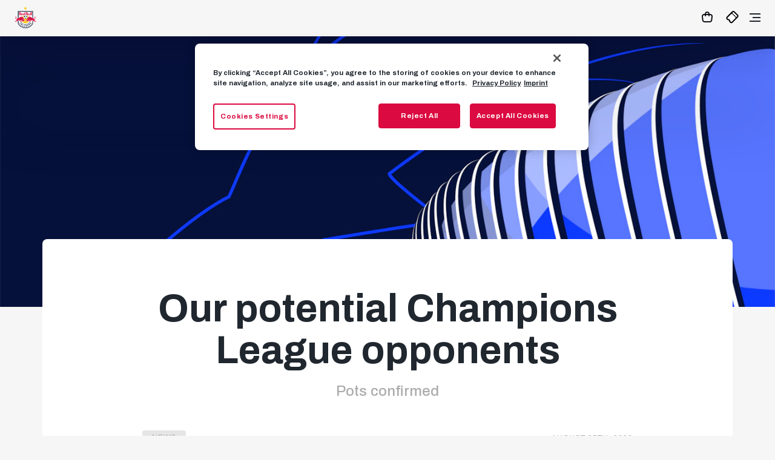

--- FILE ---
content_type: text/html; charset=utf-8
request_url: https://www.redbullsalzburg.at/en/recent/news/das-sind-unsere-moglichen-ucl-gegner
body_size: 15156
content:
<!doctype html>
<html data-n-head-ssr lang="en" class="" data-n-head="%7B%22lang%22:%7B%22ssr%22:%22en%22%7D,%22class%22:%7B%22ssr%22:%22%22%7D%7D">
  <head >
    <title>Our potential Champions League opponents - FC Red Bull Salzburg</title><meta data-n-head="ssr" charset="utf-8"><meta data-n-head="ssr" name="viewport" content="width=device-width, initial-scale=1"><meta data-n-head="ssr" data-hid="og:type" name="og:type" content="website"><meta data-n-head="ssr" data-hid="keywords" name="keywords" content="FC Red Bull Salzburg, Bundesliga, RBS, RB Salzburg, Tickets"><meta data-n-head="ssr" data-hid="description" name="description" content="Die offizielle Webseite des FC Red Bull Salzburg! Angeboten werden aktuelle News und Hintergrundinformationen zum Verein und den Teams, eine interaktive Fanzone und ein Online Ticket-Shop."><meta data-n-head="ssr" data-hid="theme-color" name="theme-color" content="#db0a40"><meta data-n-head="ssr" data-hid="twitter:card" name="twitter:card" content="summary"><meta data-n-head="ssr" data-hid="twitter:site" name="twitter:site" content="FC Red Bull Salzburg"><meta data-n-head="ssr" name="og:title" content="Our potential Champions League opponents - FC Red Bull Salzburg"><meta data-n-head="ssr" name="twitter:title" content="Our potential Champions League opponents - FC Red Bull Salzburg"><meta data-n-head="ssr" name="description" content="Die offizielle Webseite des FC Red Bull Salzburg! Angeboten werden aktuelle News und Hintergrundinformationen zum Verein und den Teams, eine interaktive Fanzone und ein Online Ticket-Shop."><meta data-n-head="ssr" name="twitter:description" content="Die offizielle Webseite des FC Red Bull Salzburg! Angeboten werden aktuelle News und Hintergrundinformationen zum Verein und den Teams, eine interaktive Fanzone und ein Online Ticket-Shop."><meta data-n-head="ssr" name="og:description" content="Die offizielle Webseite des FC Red Bull Salzburg! Angeboten werden aktuelle News und Hintergrundinformationen zum Verein und den Teams, eine interaktive Fanzone und ein Online Ticket-Shop."><meta data-n-head="ssr" data-hid="og:image" name="og:image" content="https://www.redbullsalzburg.at/akimages/rbsprod/getmedia/3dc7d962-f5db-4ddc-bae5-fa67f0fa6bfd/UCL_2021-24_StadiumVectorConcourseBlueOnDark_RGB.png.webp?imwidth=1200"><meta data-n-head="ssr" data-hid="twitter:image" name="twitter:image" content="https://www.redbullsalzburg.at/akimages/rbsprod/getmedia/3dc7d962-f5db-4ddc-bae5-fa67f0fa6bfd/UCL_2021-24_StadiumVectorConcourseBlueOnDark_RGB.png.webp?imwidth=1200"><link data-n-head="ssr" rel="shortcut icon" type="image/x-icon" href="/dist/static/favicon-16x16-rbs.png" sizes="16x16"><link data-n-head="ssr" rel="shortcut icon" type="image/x-icon" href="/dist/static/favicon-32x32-rbs.png" sizes="32x32"><link data-n-head="ssr" rel="apple-touch-icon" href="/dist/static/apple-touch-icon-rbs.png"><script data-n-head="ssr" data-hid="gtm-inline" charset="utf-8">
            (function(w,d,s,l,i){w[l]=w[l]||[];w[l].push({'gtm.start':new Date().getTime(),event:'gtm.js'});var f=d.getElementsByTagName(s)[0],
            j=d.createElement(s),dl=l!='dataLayer'?'&l='+l:'';j.setAttributeNode(d.createAttribute('data-ot-ignore'));j.async=true;j.src='https://www.googletagmanager.com/gtm.js?id='+i+dl;f.parentNode.insertBefore(j,f);
            })(window,document,'script','dataLayer', 'GTM-NNK7N4LN');</script><link rel="preload" href="/dist/e345348.js" as="script"><link rel="preload" href="/dist/1904d40.js" as="script"><link rel="preload" href="/dist/css/d208c46.css" as="style"><link rel="preload" href="/dist/a0ec14a.js" as="script"><link rel="preload" href="/dist/b1a3eae.js" as="script"><link rel="stylesheet" href="/dist/css/d208c46.css">
  </head>
  <body class="default-layout theme--rbs" data-n-head="%7B%22class%22:%7B%22ssr%22:%22default-layout%20theme--rbs%22%7D%7D">
    <div data-server-rendered="true" id="__nuxt"><!----><div id="__layout"><div><!----> <header data-fetch-key="0" class="header"><a href="/en"><img src="/dist/img/rbs_logo.c976eea.svg" width="55px" height="56px" alt="FC Red Bull Salzburg" class="team-logo"></a> <div class="blurred-bg" style="display:none;"></div> <nav class="navigation"><ul class="main-nav"><!----> <li class="main-nav__item main-nav__item--login"><div class="login" data-v-6190e2b5><form method="post" action="/identity/account/RequestExternalSignIn/en-us" data-v-6190e2b5><button type="submit" name="provider" value="OpenIdConnect" class="login__link" data-v-6190e2b5><span class="default" data-v-6190e2b5>Login
        <span class="arrow arrow--right" data-v-6190e2b5></span></span></button> <button type="submit" name="provider" value="OpenIdConnect" class="btn btn--red login__button btn__image--login" data-v-6190e2b5>
      Login
    </button></form> <!----></div></li> <li class="main-nav__item"><span class="main-nav__item-with-sub">Recent</span> <div class="main-nav__subMenu"><span class="main-nav__subMenu-headline">Recent</span> <a href="/en/recent" class="main-nav__subItem"><span class="default link--nav"><span class="icon-link__label">Overview</span> <span class="arrow arrow--right arrow--nav"></span></span></a><a href="/en/recent/articles" class="main-nav__subItem"><span class="default link--nav"><span class="icon-link__label">News</span> <span class="arrow arrow--right arrow--nav"></span></span></a><a href="/en/recent/photos" class="main-nav__subItem"><span class="default link--nav"><span class="icon-link__label">Photos</span> <span class="arrow arrow--right arrow--nav"></span></span></a><a href="/en/recent/videos" class="main-nav__subItem"><span class="default link--nav"><span class="icon-link__label">Videos</span> <span class="arrow arrow--right arrow--nav"></span></span></a></div></li><li class="main-nav__item"><span class="main-nav__item-with-sub">Club</span> <div class="main-nav__subMenu"><span class="main-nav__subMenu-headline">Club</span> <a href="/en/history" class="main-nav__subItem"><span class="default link--nav"><span class="icon-link__label">Club history</span> <span class="arrow arrow--right arrow--nav"></span></span></a><a href="/en/partner" class="main-nav__subItem"><span class="default link--nav"><span class="icon-link__label">Partners</span> <span class="arrow arrow--right arrow--nav"></span></span></a><a href="/en/business" class="main-nav__subItem"><span class="default link--nav"><span class="icon-link__label">Business</span> <span class="arrow arrow--right arrow--nav"></span></span></a><a href="/en/soccer-school" class="main-nav__subItem"><span class="default link--nav"><span class="icon-link__label">Soccer school</span> <span class="arrow arrow--right arrow--nav"></span></span></a><a href="/en/press" class="main-nav__subItem"><span class="default link--nav"><span class="icon-link__label">Press</span> <span class="arrow arrow--right arrow--nav"></span></span></a></div></li><li class="main-nav__item"><span class="main-nav__item-with-sub">Season</span> <div class="main-nav__subMenu oneColOnly"><span class="main-nav__subMenu-headline">Season</span> <a href="/en/2025-2026/fixtures" class="main-nav__subItem"><span class="default link--nav"><span class="icon-link__label">Fixtures</span> <span class="arrow arrow--right arrow--nav"></span></span></a><a href="/en/2025-2026/standings" class="main-nav__subItem"><span class="default link--nav"><span class="icon-link__label">Standings</span> <span class="arrow arrow--right arrow--nav"></span></span></a></div></li><li class="main-nav__item"><span class="main-nav__item-with-sub">Teams</span> <div class="main-nav__subMenu"><span class="main-nav__subMenu-headline">Teams</span> <a href="/en/squad" class="main-nav__subItem"><span class="default link--nav"><span class="icon-link__label">Squad</span> <span class="arrow arrow--right arrow--nav"></span></span></a><a href="/en/training-schedule" class="main-nav__subItem"><span class="default link--nav"><span class="icon-link__label">Training schedule</span> <span class="arrow arrow--right arrow--nav"></span></span></a><a href="/en/youth-and-academy" class="main-nav__subItem"><span class="default link--nav"><span class="icon-link__label">Youth and Academy</span> <span class="arrow arrow--right arrow--nav"></span></span></a><a href="/en/womensteam" class="main-nav__subItem"><span class="default link--nav"><span class="icon-link__label">Women's team</span> <span class="arrow arrow--right arrow--nav"></span></span></a></div></li><li class="main-nav__item"><span class="main-nav__item-with-sub">Fans</span> <div class="main-nav__subMenu"><span class="main-nav__subMenu-headline">Fans</span> <a href="/en/fan-scene" class="main-nav__subItem"><span class="default link--nav"><span class="icon-link__label">Fan scene</span> <span class="arrow arrow--right arrow--nav"></span></span></a><a href="/en/bullidikidz-club" class="main-nav__subItem"><span class="default link--nav"><span class="icon-link__label">Bullidikidz-Club</span> <span class="arrow arrow--right arrow--nav"></span></span></a><a href="/en/inclusion" class="main-nav__subItem"><span class="default link--nav"><span class="icon-link__label">Inclusion</span> <span class="arrow arrow--right arrow--nav"></span></span></a><a href="https://tippspiel.redbullsalzburg.at/?cs=1&amp;l=en&amp;cya_url_login=oauth" class="main-nav__subItem"><span class="default link--nav"><span class="icon-link__label">prediction game</span> <span class="arrow arrow--right arrow--nav"></span></span></a></div></li><li class="main-nav__item"><span class="main-nav__item-with-sub">Red Bull Arena</span> <div class="main-nav__subMenu"><span class="main-nav__subMenu-headline">Red Bull Arena</span> <a href="/en/directions" class="main-nav__subItem"><span class="default link--nav"><span class="icon-link__label">Directions</span> <span class="arrow arrow--right arrow--nav"></span></span></a><a href="/en/red-bull-arena" class="main-nav__subItem"><span class="default link--nav"><span class="icon-link__label">Venue</span> <span class="arrow arrow--right arrow--nav"></span></span></a><a href="/en/arena-tours" class="main-nav__subItem"><span class="default link--nav"><span class="icon-link__label">Arena Tours</span> <span class="arrow arrow--right arrow--nav"></span></span></a><a href="/en/bulls-corner-restaurant-and-bar" class="main-nav__subItem"><span class="default link--nav"><span class="icon-link__label">Bulls Corner Restaurant &amp; Bar</span> <span class="arrow arrow--right arrow--nav"></span></span></a><a href="/en/event-location" class="main-nav__subItem"><span class="default link--nav"><span class="icon-link__label">Event Location</span> <span class="arrow arrow--right arrow--nav"></span></span></a></div></li><li class="main-nav__item"><a href="/en/rbs-tv">RBS-TV</a> <!----></li></ul> <ul class="meta-nav"><li class="main-nav__item meta-nav__item--lang-switch"><span class="main-nav__item-with-sub"><img src="/dist/img/globe.1453b5f.svg" width="24px" height="24px" alt="Language"></span> <div class="main-nav__subMenu main-nav__subMenu--lang oneColOnly"><a href="/de" class="main-nav__subItem"><span class="default link--nav"><span class="icon-link__label">DE</span> <span class="arrow arrow--right arrow--nav"></span></span></a> <a href="/en" class="main-nav__subItem faded"><span class="default link--nav"><span class="icon-link__label">EN</span> <span class="arrow arrow--right arrow--nav"></span></span></a></div></li> <!----><li class="meta-nav__item"><a href="/en/fanshop" class="meta-nav__link hamburger-hidden">Fanshop</a> <a href="/en/fanshop" target="_self" class="btn meta-nav__button btn--white-border btn__image--">
  Fanshop
</a></li><li class="meta-nav__item"><a href="/en/tickets" target="_self" class="btn meta-nav__button btn--red btn__image--">
  Tickets
</a> <a href="/en/tickets" class="meta-nav__link hamburger-hidden">Tickets</a></li> <li class="meta-nav__item meta-nav__item--login"><div class="login" data-v-6190e2b5><form method="post" action="/identity/account/RequestExternalSignIn/en-us" data-v-6190e2b5><button type="submit" name="provider" value="OpenIdConnect" class="login__link" data-v-6190e2b5><span class="default" data-v-6190e2b5>Login
        <span class="arrow arrow--right" data-v-6190e2b5></span></span></button> <button type="submit" name="provider" value="OpenIdConnect" class="btn btn--red login__button btn__image--login" data-v-6190e2b5>
      Login
    </button></form> <!----></div></li></ul></nav> <div class="mobile-wrapper"><div class="user"></div> <!----> <!----><div class="meta-nav__item"><a href="/en/fanshop"><img src="[data-uri]" width="24px" height="24px" alt="Fanshop" title="Fanshop"></a></div><div class="meta-nav__item"><a href="/en/tickets"><img src="/dist/img/ticket-black.cc41718.svg" width="24px" height="24px" alt="Tickets" title="Tickets"></a></div> <div class="hamburger-wrapper"><div class="hamburger"><div class="hamburger-top"></div> <div class="hamburger-middle"></div> <div class="hamburger-bottom"></div></div></div></div> <!----></header> <div data-fetch-key="data-v-6a670cfa:0" data-v-6a670cfa><!----></div> <div><div><div class="article-page"><span></span> <picture class="hero-panel__picture" data-v-676c3ca4><!----></picture> <div class="container"><article class="article article--news hasHeroImage"><div class="article__heading"><h1>Our potential Champions League opponents</h1> <div class="article__sub-title">
          Pots confirmed
        </div> <div class="article__meta"><span class="tag font--tiny">News</span> <div class="date"><time datetime="2022-08-25T09:45:30+02:00" class="font--tiny">August 25th, 2022</time></div></div></div> <div><div><div class="article__content"></div> <!----> <div class="man-of-the-match"></div></div> <div id="externalScripts"></div> <!----></div> <div class="article__footer"><div class="share-wrapper" data-v-4fbb6738><div class="share" data-v-4fbb6738><div class="share__text" data-v-4fbb6738>Share this article:</div> <div class="share__items" data-v-4fbb6738><a href="mailto:?subject=Recommendation%3A%20Our%20potential%20Champions%20League%20opponents%26body=Hi%2C%20I'd%20like%20to%20recommend%20this%20article%20to%20you%3A%20%22Our%20potential%20Champions%20League%20opponents%22.%20You%20will%20find%20it%20here%3A%20" target="_blank" rel="noopener" title="Share by e-mail" class="share__item" data-v-4fbb6738><img src="/dist/img/email--black.96139f5.svg" alt="E-mail" width="25px" height="25px" data-v-4fbb6738></a> <a href="https://api.whatsapp.com/send?text=Hi%2C%20I'd%20like%20to%20recommend%20this%20article%20to%20you%3A%20%22Our%20potential%20Champions%20League%20opponents%22.%20You%20will%20find%20it%20here%3A%20" target="_blank" rel="noopener" title="Share by Whatsapp" class="share__item" data-v-4fbb6738><img src="/dist/img/whatsapp--black.c43e004.svg" alt="Whatsapp" width="23px" height="21px" data-v-4fbb6738></a> <a href="https://www.facebook.com/dialog/share?app_id=381742397263670&amp;display=popup&amp;href=null" target="_blank" rel="noopener" title="Share by Facebook" class="share__item" data-v-4fbb6738><img src="[data-uri]" alt="Facebook" width="23px" height="21px" data-v-4fbb6738></a> <div class="share__twitter" data-v-4fbb6738><a href="https://twitter.com/intent/tweet?original_referer=https%3A%2F%2Fwww.redbullsalzburg.at&amp;ref_src=twsrc%5Etfw%7Ctwcamp%5Ebuttonembed%7Ctwterm%5Eshare%7Ctwgr%5E&amp;text=Our%20potential%20Champions%20League%20opponents&amp;url=null&amp;via=RedBullSalzburg" target="_blank" rel="noopener" class="twitter-share-button" data-v-4fbb6738>Tweet</a> <img src="[data-uri]" alt="Twitter" width="23px" height="21px" class="share__twitter-img" data-v-4fbb6738></div></div></div></div></div></article></div> <div><div class="container"><div class="section"><a href="/en/recent"><span class="icon-link icon-link--black"><span class="icon-link__label">Recommendations</span> <span class="arrow arrow--right arrow--black"></span></span></a></div></div> <div class="news-panel-wrapper news-panel-wrapper--related"><div class="section news-panel"><div class="swiper-container swiper swiper-container--overflow"><div class="swiper-wrapper"><div class="news-panel__item swiper-slide"><a href="/en/recent/news/lucas-gourna-douath-leihe-le-havre" class="news-card" data-v-3e86a4e7><picture class="picture picture--3by2" data-v-676c3ca4 data-v-3e86a4e7><!----></picture> <div class="news-card__overlay news-card__articles" data-v-3e86a4e7></div> <div class="news-card__tag" data-v-3e86a4e7><span class="tag font--tiny" data-v-3e86a4e7>News</span></div> <div class="news-card__headline" data-v-3e86a4e7>Lucas Gourna-Douath goes to France until end of season</div> <div class="news-card__date" data-v-3e86a4e7><div class="date" data-v-3e86a4e7><time datetime="2026-01-16T22:09:24+01:00" class="font--tiny">yesterday</time></div></div></a></div><div class="news-panel__item swiper-slide"><a href="/en/rbs-tv/plotzlich-stromausfall-!-%F0%9F%AB%A3-room-tour-challenge-im" class="news-card news-card--media-youtube" data-v-3e86a4e7><picture class="picture picture--3by2" data-v-676c3ca4 data-v-3e86a4e7><!----></picture> <div class="news-card__overlay news-card__videos" data-v-3e86a4e7></div> <div class="news-card__tag" data-v-3e86a4e7><span class="tag font--tiny" data-v-3e86a4e7>YouTube</span></div> <div class="news-card__headline" data-v-3e86a4e7>Plötzlich Stromausfall?! 🫣 Room Tour Challenge im Teamhotel</div> <div class="news-card__date" data-v-3e86a4e7><div class="date" data-v-3e86a4e7><time datetime="2026-01-16T20:41:38+01:00" class="font--tiny">yesterday</time></div></div></a></div><div class="news-panel__item swiper-slide"><a href="/en/womensteam/winter-vorbereitungsplan-2025-26" class="news-card" data-v-3e86a4e7><picture class="picture picture--3by2" data-v-676c3ca4 data-v-3e86a4e7><!----></picture> <div class="news-card__overlay news-card__articles" data-v-3e86a4e7></div> <div class="news-card__tag" data-v-3e86a4e7><span class="tag font--tiny" data-v-3e86a4e7>Women's team</span></div> <div class="news-card__headline" data-v-3e86a4e7>Winter preparation plan for our women's team</div> <div class="news-card__date" data-v-3e86a4e7><div class="date" data-v-3e86a4e7><time datetime="2026-01-16T19:24:56+01:00" class="font--tiny">yesterday</time></div></div></a></div><div class="news-panel__item swiper-slide"><a href="/en/recent/ticketing/tickets-vs-fc-basel-01-2026" class="news-card" data-v-3e86a4e7><picture class="picture picture--3by2" data-v-676c3ca4 data-v-3e86a4e7><!----></picture> <div class="news-card__overlay news-card__articles" data-v-3e86a4e7></div> <div class="news-card__tag" data-v-3e86a4e7><span class="tag font--tiny" data-v-3e86a4e7>Tickets</span></div> <div class="news-card__headline" data-v-3e86a4e7>Tickets for FC Basel now available</div> <div class="news-card__date" data-v-3e86a4e7><div class="date" data-v-3e86a4e7><time datetime="2026-01-16T15:59:24+01:00" class="font--tiny">yesterday</time></div></div></a></div></div></div> <a href="/en/recent" target="_self" class="btn news-panel__btn btn--red btn--full-width btn__image--">
  More News
</a></div></div></div></div></div></div> <div><div class="lazy-load-trigger--large"><!----></div></div> <!----></div></div></div><script>window.__NUXT__=(function(a,b,c,d,e,f,g,h,i,j,k,l,m,n,o,p,q,r,s,t,u,v,w,x,y,z,A,B,C,D,E,F,G,H,I,J,K,L,M,N,O,P,Q,R,S,T,U,V,W,X,Y,Z,_,$,aa,ab,ac,ad,ae,af,ag,ah,ai,aj,ak,al,am,an,ao,ap,aq,ar,as,at,au,av,aw,ax,ay,az,aA,aB,aC,aD,aE,aF,aG,aH,aI,aJ,aK,aL,aM,aN,aO,aP,aQ,aR,aS,aT,aU,aV,aW,aX,aY,aZ,a_,a$,ba,bb,bc,bd,be,bf,bg,bh,bi,bj,bk,bl,bm,bn,bo,bp,bq,br,bs,bt,bu,bv,bw,bx,by,bz,bA,bB,bC,bD,bE,bF,bG,bH,bI,bJ,bK,bL,bM,bN,bO,bP,bQ,bR,bS,bT,bU,bV,bW,bX,bY,bZ,b_,b$,ca,cb,cc,cd,ce,cf,cg,ch,ci,cj,ck,cl,cm,cn,co,cp,cq,cr,cs,ct,cu,cv,cw,cx,cy,cz,cA,cB,cC,cD,cE,cF,cG,cH,cI,cJ,cK,cL,cM,cN,cO,cP,cQ,cR,cS,cT,cU,cV,cW,cX,cY,cZ,c_,c$,da,db,dc,dd,de,df,dg,dh){return {layout:b,data:[{asset:{type:H,richText:"\u003Cp\u003EThe UCL play-offs are complete, and the list of teams taking part in the\u003Cstrong\u003E 2022\u002F23 Champions League\u003C\u002Fstrong\u003E is complete. While one of the favourites in Benfica had a comfortable experience in their play-off - and made it into pot 3 - Dinamo Zagreb were only able to secure their spot in the&nbsp;UEFA Champions League in extra time against Bodo\u002FGlimt.\u003C\u002Fp\u003E\r\n\r\n\u003Cdiv class=\"image-teaser--panel article__module--default\"\u003E\u003Ca class=\"image-teaser\" href=\"https:\u002F\u002Fwww.redbullsalzburg.at\u002Fde\u002Faktuelles\u002Fbullshop\u002Fuefa-champions-league-trikot-2022-23\"\u003E\u003Cpicture class=\"image-teaser__pic\"\u003E\u003Csource media=\"(min-width: 900px)\" srcset=\"https:\u002F\u002Fwww.redbullsalzburg.at\u002Fakimages\u002Frbsprod\u002Fgetmedia\u002F4b974631-c982-478b-93b9-cfc9b896c0fa\u002FRBS_Website_2400x1600.png.webp?imwidth=800\" \u002F\u003E\u003Csource media=\"(min-width: 480px)\" srcset=\"https:\u002F\u002Fwww.redbullsalzburg.at\u002Fakimages\u002Frbsprod\u002Fgetmedia\u002F4b974631-c982-478b-93b9-cfc9b896c0fa\u002FRBS_Website_2400x1600.png.webp?imwidth=700\" \u002F\u003E\u003Cimg alt=\"Teaser \r\n\" class=\"image-teaser__img\" src=\"https:\u002F\u002Fwww.redbullsalzburg.at\u002Fakimages\u002Frbsprod\u002Fgetmedia\u002F4b974631-c982-478b-93b9-cfc9b896c0fa\u002FRBS_Website_2400x1600.png.webp?imwidth=400\" \u002F\u003E\u003C\u002Fpicture\u003E\r\n\r\n\u003Cdiv class=\"image-teaser__gradient\"\u003E&nbsp;\u003C\u002Fdiv\u003E\r\n\r\n\u003Cdiv class=\"image-teaser__title\"\u003E&nbsp;\u003C\u002Fdiv\u003E\r\n\r\n\u003Cdiv class=\"btn btn--white btn--hidden-icon image-teaser__btn\"\u003EUCL-Trikot 22\u002F23\u003C\u002Fdiv\u003E\r\n\u003C\u002Fa\u003E\u003C\u002Fdiv\u003E\r\n\r\n\u003Cp\u003EWe are in pot 3, which means we will face an opponent from each of pots 1, 2 and 4. The usual rules apply about teams from the same country not being drawn together. The draw takes place on \u003Cstrong\u003EThursday 25 August at 18:00 CET \u003C\u002Fstrong\u003Ein Istanbul. Our Red Bulls will be watching the draw together, and you can see how they react on our \u003Cstrong\u003ERBS TV Stream\u003C\u002Fstrong\u003E.\u003C\u002Fp\u003E\r\n\r\n\u003Cp\u003EHere is a list of the pots, showing \u003Cstrong\u003Ewhich opponents we could face\u003C\u002Fstrong\u003E. We could be paired with any of them.\u003C\u002Fp\u003E\r\n\r\n\u003Ch3\u003EPot 1\u003C\u002Fh3\u003E\r\n\r\n\u003Cul\u003E\r\n\t\u003Cli\u003EAC Milan\u003C\u002Fli\u003E\r\n\t\u003Cli\u003EAjax\u003C\u002Fli\u003E\r\n\t\u003Cli\u003EEintracht Frankfurt (UEFA Europa League winners 2021\u002F22)\u003C\u002Fli\u003E\r\n\t\u003Cli\u003EFC Bayern Munich\u003C\u002Fli\u003E\r\n\t\u003Cli\u003EFC Porto\u003C\u002Fli\u003E\r\n\t\u003Cli\u003EManchester City\u003C\u002Fli\u003E\r\n\t\u003Cli\u003EParis Saint-Germain\u003C\u002Fli\u003E\r\n\t\u003Cli\u003EReal Madrid (UEFA Champions League winners 2021\u002F22)\u003C\u002Fli\u003E\r\n\u003C\u002Ful\u003E\r\n\r\n\u003Ch3\u003EPot 2\u003C\u002Fh3\u003E\r\n\r\n\u003Cul\u003E\r\n\t\u003Cli\u003EAtletico Madrid\u003C\u002Fli\u003E\r\n\t\u003Cli\u003EBarcelona\u003C\u002Fli\u003E\r\n\t\u003Cli\u003EChelsea\u003C\u002Fli\u003E\r\n\t\u003Cli\u003ELiverpool\u003C\u002Fli\u003E\r\n\t\u003Cli\u003ESevilla\u003C\u002Fli\u003E\r\n\t\u003Cli\u003EJuventus\u003C\u002Fli\u003E\r\n\t\u003Cli\u003ERB Leipzig\u003C\u002Fli\u003E\r\n\t\u003Cli\u003ETottenham Hotspur\u003C\u002Fli\u003E\r\n\u003C\u002Ful\u003E\r\n\r\n\u003Ch3\u003EPot 4\u003C\u002Fh3\u003E\r\n\r\n\u003Cul\u003E\r\n\t\u003Cli\u003EClub Brugge\u003C\u002Fli\u003E\r\n\t\u003Cli\u003ECeltic\u003C\u002Fli\u003E\r\n\t\u003Cli\u003EDinamo Zagreb\u003C\u002Fli\u003E\r\n\t\u003Cli\u003EFC Copenhagen\u003C\u002Fli\u003E\r\n\t\u003Cli\u003ERangers\u003C\u002Fli\u003E\r\n\t\u003Cli\u003EMaccabi Haifa\u003C\u002Fli\u003E\r\n\t\u003Cli\u003EOlympique Marseille\u003C\u002Fli\u003E\r\n\t\u003Cli\u003EViktoria Pilzen\u003C\u002Fli\u003E\r\n\u003C\u002Ful\u003E\r\n\r\n\u003Cp\u003E\u003Ca href=\"https:\u002F\u002Fwww.redbullsalzburg.at\u002Fde\u002Faktuelles\u002Fabstimmung\u002Fucl-wunschgruppen-2022-23-abstimmung\"\u003E\u003Cstrong\u003EA few of our boys\u003C\u002Fstrong\u003E\u003C\u002Fa\u003E told us which opponents they would like to face, and now it&#39;s your turn! \u003Cstrong\u003EVote here for your ideal group:\u003C\u002Fstrong\u003E\u003C\u002Fp\u003E\r\n\r\n\u003Cp\u003E&nbsp;\u003C\u002Fp\u003E\r\n\r\n\u003Cdiv data-mode=\"poll\" data-pinpoll-id=\"210852\"\u003E&nbsp;\u003C\u002Fdiv\u003E\r\n\u003Cscript src=\"https:\u002F\u002Ftools.pinpoll.com\u002Fglobal.js\" async type=\"text\u002Fjavascript\"\u003E\u003C\u002Fscript\u003E\r\n\r\n\u003Cdiv data-mode=\"poll\" data-pinpoll-id=\"210871\"\u003E&nbsp;\u003C\u002Fdiv\u003E\r\n\u003Cscript src=\"https:\u002F\u002Ftools.pinpoll.com\u002Fglobal.js\" async type=\"text\u002Fjavascript\"\u003E\u003C\u002Fscript\u003E\r\n\r\n\u003Cdiv data-mode=\"poll\" data-pinpoll-id=\"210875\"\u003E&nbsp;\u003C\u002Fdiv\u003E\r\n\u003Cscript src=\"https:\u002F\u002Ftools.pinpoll.com\u002Fglobal.js\" async type=\"text\u002Fjavascript\"\u003E\u003C\u002Fscript\u003E\r\n\r\n\u003Ch3\u003ESnapshots &amp; highlights of our last Champions League campaign\u003C\u002Fh3\u003E\r\n\r\n\u003Cdiv class=\"asset-teaser--panel news-gallery\" data-asseturl=\"\u002Fde-at\u002Faktuelles\u002Ffotos\u002Fgalerie-highlights-unserer-ucl-saison-2021-22\"\u003E\u003Cpicture class=\"news-gallery__picture--six picture\" title=\"\"\u003E\u003Csource media=\"(min-width: 1200)\" srcset=\"https:\u002F\u002Fwww.redbullsalzburg.at\u002Fakimages\u002Frbsprod\u002Fgetmedia\u002F613205c3-7499-4e37-9e84-573bfa9493b2\u002F_DSC8952_20210825103504321.jpg.webp?imwidth=650\" \u002F\u003E\u003Csource media=\"(min-width: 480)\" srcset=\"https:\u002F\u002Fwww.redbullsalzburg.at\u002Fakimages\u002Frbsprod\u002Fgetmedia\u002F613205c3-7499-4e37-9e84-573bfa9493b2\u002F_DSC8952_20210825103504321.jpg.webp?imwidth=525\" \u002F\u003E\u003Cimg alt=\"\" class=\"image--sharp-corner image--zoom\" src=\"https:\u002F\u002Fwww.redbullsalzburg.at\u002Fakimages\u002Frbsprod\u002Fgetmedia\u002F613205c3-7499-4e37-9e84-573bfa9493b2\u002F_DSC8952_20210825103504321.jpg.webp?imwidth=650\" \u002F\u003E\u003C\u002Fpicture\u003E\u003Cpicture class=\"news-gallery__picture--six picture\" title=\"\"\u003E\u003Csource media=\"(min-width: 1200)\" srcset=\"https:\u002F\u002Fwww.redbullsalzburg.at\u002Fakimages\u002Frbsprod\u002Fgetmedia\u002Fe7360a44-e640-4855-83f4-f46c99323a59\u002FUCL_20212022_02.jpg.webp?imwidth=400\" \u002F\u003E\u003Csource media=\"(min-width: 720)\" srcset=\"https:\u002F\u002Fwww.redbullsalzburg.at\u002Fakimages\u002Frbsprod\u002Fgetmedia\u002Fe7360a44-e640-4855-83f4-f46c99323a59\u002FUCL_20212022_02.jpg.webp?imwidth=350\" \u002F\u003E\u003Cimg alt=\"\" class=\"image--sharp-corner image--zoom\" src=\"https:\u002F\u002Fwww.redbullsalzburg.at\u002Fakimages\u002Frbsprod\u002Fgetmedia\u002Fe7360a44-e640-4855-83f4-f46c99323a59\u002FUCL_20212022_02.jpg.webp?imwidth=400\" \u002F\u003E\u003C\u002Fpicture\u003E\u003Cpicture class=\"news-gallery__picture--six picture\" title=\"\"\u003E\u003Csource media=\"(min-width: 1200)\" srcset=\"https:\u002F\u002Fwww.redbullsalzburg.at\u002Fakimages\u002Frbsprod\u002Fgetmedia\u002Fee58dc82-d678-4fe1-aa04-2dd23c48fb9e\u002FUCL_20212022_06.jpg.webp?imwidth=650\" \u002F\u003E\u003Csource media=\"(min-width: 480)\" srcset=\"https:\u002F\u002Fwww.redbullsalzburg.at\u002Fakimages\u002Frbsprod\u002Fgetmedia\u002Fee58dc82-d678-4fe1-aa04-2dd23c48fb9e\u002FUCL_20212022_06.jpg.webp?imwidth=525\" \u002F\u003E\u003Cimg alt=\"\" class=\"image--sharp-corner image--zoom\" src=\"https:\u002F\u002Fwww.redbullsalzburg.at\u002Fakimages\u002Frbsprod\u002Fgetmedia\u002Fee58dc82-d678-4fe1-aa04-2dd23c48fb9e\u002FUCL_20212022_06.jpg.webp?imwidth=650\" \u002F\u003E\u003C\u002Fpicture\u003E\u003Cpicture class=\"news-gallery__picture--six picture\" title=\"\"\u003E\u003Csource media=\"(min-width: 1200)\" srcset=\"https:\u002F\u002Fwww.redbullsalzburg.at\u002Fakimages\u002Frbsprod\u002Fgetmedia\u002Fc84e7547-7885-4b52-883f-579e1bba4522\u002FUCL_20212022_09.jpg.webp?imwidth=650\" \u002F\u003E\u003Csource media=\"(min-width: 480)\" srcset=\"https:\u002F\u002Fwww.redbullsalzburg.at\u002Fakimages\u002Frbsprod\u002Fgetmedia\u002Fc84e7547-7885-4b52-883f-579e1bba4522\u002FUCL_20212022_09.jpg.webp?imwidth=525\" \u002F\u003E\u003Cimg alt=\"\" class=\"image--sharp-corner image--zoom\" src=\"https:\u002F\u002Fwww.redbullsalzburg.at\u002Fakimages\u002Frbsprod\u002Fgetmedia\u002Fc84e7547-7885-4b52-883f-579e1bba4522\u002FUCL_20212022_09.jpg.webp?imwidth=650\" \u002F\u003E\u003C\u002Fpicture\u003E\u003Cpicture class=\"news-gallery__picture--six picture\" title=\"\"\u003E\u003Csource media=\"(min-width: 1200)\" srcset=\"https:\u002F\u002Fwww.redbullsalzburg.at\u002Fakimages\u002Frbsprod\u002Fgetmedia\u002F5f1c67dd-42cb-45dd-a40e-31cd4139ca53\u002F_WA_9270_99f03a9a-3bfa-4b64-8645-7369d12870f3_20220216092319.jpg.webp?imwidth=400\" \u002F\u003E\u003Csource media=\"(min-width: 720)\" srcset=\"https:\u002F\u002Fwww.redbullsalzburg.at\u002Fakimages\u002Frbsprod\u002Fgetmedia\u002F5f1c67dd-42cb-45dd-a40e-31cd4139ca53\u002F_WA_9270_99f03a9a-3bfa-4b64-8645-7369d12870f3_20220216092319.jpg.webp?imwidth=350\" \u002F\u003E\u003Cimg alt=\"\" class=\"image--sharp-corner image--zoom\" src=\"https:\u002F\u002Fwww.redbullsalzburg.at\u002Fakimages\u002Frbsprod\u002Fgetmedia\u002F5f1c67dd-42cb-45dd-a40e-31cd4139ca53\u002F_WA_9270_99f03a9a-3bfa-4b64-8645-7369d12870f3_20220216092319.jpg.webp?imwidth=400\" \u002F\u003E\u003C\u002Fpicture\u003E\u003Cpicture class=\"news-gallery__picture--six picture\" title=\"\"\u003E\u003Csource media=\"(min-width: 1200)\" srcset=\"https:\u002F\u002Fwww.redbullsalzburg.at\u002Fakimages\u002Frbsprod\u002Fgetmedia\u002F015fb429-3a87-46df-b835-dbf4063b04ff\u002Fbayern-fotos9.jpeg.webp?imwidth=400\" \u002F\u003E\u003Csource media=\"(min-width: 720)\" srcset=\"https:\u002F\u002Fwww.redbullsalzburg.at\u002Fakimages\u002Frbsprod\u002Fgetmedia\u002F015fb429-3a87-46df-b835-dbf4063b04ff\u002Fbayern-fotos9.jpeg.webp?imwidth=350\" \u002F\u003E\u003Cimg alt=\"\" class=\"image--sharp-corner image--zoom\" src=\"https:\u002F\u002Fwww.redbullsalzburg.at\u002Fakimages\u002Frbsprod\u002Fgetmedia\u002F015fb429-3a87-46df-b835-dbf4063b04ff\u002Fbayern-fotos9.jpeg.webp?imwidth=400\" \u002F\u003E\u003C\u002Fpicture\u003E\u003Cpicture class=\"news-gallery__picture--six picture\" title=\"\"\u003E\u003Csource media=\"(min-width: 1200)\" srcset=\"https:\u002F\u002Fwww.redbullsalzburg.at\u002Fakimages\u002Frbsprod\u002Fgetmedia\u002F15821e9c-1571-4121-942e-bba7129dca42\u002FSW1_8662_4d8eed3e-05ec-4d97-9d21-a211bd6803e5.jpg.webp?imwidth=650\" \u002F\u003E\u003Csource media=\"(min-width: 480)\" srcset=\"https:\u002F\u002Fwww.redbullsalzburg.at\u002Fakimages\u002Frbsprod\u002Fgetmedia\u002F15821e9c-1571-4121-942e-bba7129dca42\u002FSW1_8662_4d8eed3e-05ec-4d97-9d21-a211bd6803e5.jpg.webp?imwidth=525\" \u002F\u003E\u003Cimg alt=\"\" class=\"image--sharp-corner image--zoom\" src=\"https:\u002F\u002Fwww.redbullsalzburg.at\u002Fakimages\u002Frbsprod\u002Fgetmedia\u002F15821e9c-1571-4121-942e-bba7129dca42\u002FSW1_8662_4d8eed3e-05ec-4d97-9d21-a211bd6803e5.jpg.webp?imwidth=650\" \u002F\u003E\u003C\u002Fpicture\u003E\u003Cpicture class=\"news-gallery__picture--six picture\" title=\"\"\u003E\u003Csource media=\"(min-width: 1200)\" srcset=\"https:\u002F\u002Fwww.redbullsalzburg.at\u002Fakimages\u002Frbsprod\u002Fgetmedia\u002F3a1f88d3-07b9-4d0f-972c-ec0f580b830d\u002F_WA_4327_2021102082003350_20211020082228.jpg.webp?imwidth=400\" \u002F\u003E\u003Csource media=\"(min-width: 720)\" srcset=\"https:\u002F\u002Fwww.redbullsalzburg.at\u002Fakimages\u002Frbsprod\u002Fgetmedia\u002F3a1f88d3-07b9-4d0f-972c-ec0f580b830d\u002F_WA_4327_2021102082003350_20211020082228.jpg.webp?imwidth=350\" \u002F\u003E\u003Cimg alt=\"\" class=\"image--sharp-corner image--zoom\" src=\"https:\u002F\u002Fwww.redbullsalzburg.at\u002Fakimages\u002Frbsprod\u002Fgetmedia\u002F3a1f88d3-07b9-4d0f-972c-ec0f580b830d\u002F_WA_4327_2021102082003350_20211020082228.jpg.webp?imwidth=400\" \u002F\u003E\u003C\u002Fpicture\u003E\u003Cpicture class=\"news-gallery__picture--six picture\" title=\"\"\u003E\u003Csource media=\"(min-width: 1200)\" srcset=\"https:\u002F\u002Fwww.redbullsalzburg.at\u002Fakimages\u002Frbsprod\u002Fgetmedia\u002Ffc70e19f-0814-4dbc-b6eb-00724c820cd8\u002F_AW_5778_20211208111945394_20211208113733.jpg.webp?imwidth=650\" \u002F\u003E\u003Csource media=\"(min-width: 480)\" srcset=\"https:\u002F\u002Fwww.redbullsalzburg.at\u002Fakimages\u002Frbsprod\u002Fgetmedia\u002Ffc70e19f-0814-4dbc-b6eb-00724c820cd8\u002F_AW_5778_20211208111945394_20211208113733.jpg.webp?imwidth=525\" \u002F\u003E\u003Cimg alt=\"\" class=\"image--sharp-corner image--zoom\" src=\"https:\u002F\u002Fwww.redbullsalzburg.at\u002Fakimages\u002Frbsprod\u002Fgetmedia\u002Ffc70e19f-0814-4dbc-b6eb-00724c820cd8\u002F_AW_5778_20211208111945394_20211208113733.jpg.webp?imwidth=650\" \u002F\u003E\u003C\u002Fpicture\u003E\u003C\u002Fdiv\u003E\r\n\r\n\u003Cp\u003E&nbsp;\u003C\u002Fp\u003E\r\n",relatedContent:[{_self:"\u002Fv2\u002Fen-us\u002Farticles\u002Flucas-gourna-douath-leihe-le-havre",slug:aK,type:H,subtype:b,title:"Lucas Gourna-Douath goes to France until end of season",subtitle:"Loan to Le Havre",featuredMedia:{type:m,src:"~\u002Fgetmedia\u002F0e8c3fd4-bb86-4f7f-86bd-436cef9a19eb\u002FRBS_TH_DSC6207.jpg",altText:Q,focusX:-.18077330440527506,focusY:-.2279444727404365,width:F,height:I,subtype:b,title:Q,nodeGuid:d,culture:a},category:{_self:af,slug:ag,type:i,subtype:o,label:ac,parent:{_self:O,slug:P,type:f,subtype:o,title:R,nodeGuid:S,nodeAlias:T,culture:a,dateCreated:U},nodeGuid:ah,nodeAlias:ai,culture:a},parent:{_self:af,slug:ag,type:i,subtype:o,label:ac,parent:{_self:O,slug:P,type:f,subtype:o,title:R,nodeGuid:S,nodeAlias:T,culture:a,dateCreated:U},nodeGuid:ah,nodeAlias:ai,culture:a,dateCreated:aL},nodeGuid:"a2730534-0faa-4e0e-a520-eb5c30963f11",nodeAlias:aK,culture:a,dateCreated:"2026-01-16T22:09:24+01:00"},{_self:"\u002Fv2\u002Fen-us\u002Fvideos\u002Fplotzlich-stromausfall-!-%f0%9f%ab%a3-room-tour-challenge-im",slug:"plotzlich-stromausfall-!-%f0%9f%ab%a3-room-tour-challenge-im",type:aE,subtype:"youtube",id:"Nao9-YWhQTw",title:"Plötzlich Stromausfall?! 🫣 Room Tour Challenge im Teamhotel",description:"Enrique Aguilar und Justin Omoregie erkunden unser Teamhotel im Trainingslager in Belek! Welche Spieler sie dabei treffen und welche Aufgaben sie dabei erfüllen müssen, seht ihr im Video. 👀\n_______________________\nSubscribe now to FC Red Bull Salzburg on YouTube!\n\n📱 FOLLOW US \nFACEBOOK: https:\u002F\u002Fwww.facebook.com\u002FFCRedBullSalzburg\nINSTAGRAM: https:\u002F\u002Finstagram.com\u002Ffcredbullsalzburg\nTIKTOK: https:\u002F\u002Fwww.tiktok.com\u002F@fcredbullsalzburg\nX: https:\u002F\u002Fx.com\u002Fredbullsalzburg\nWHATSAPP: https:\u002F\u002Fwww.whatsapp.com\u002Fchannel\u002F0029Va9I5KHAu3aLxTURWj3A\nTHREADS: https:\u002F\u002Fwww.threads.net\u002F@fcredbullsalzburg\n\n🎟️ GET YOUR TICKET: https:\u002F\u002Fwww.redbullsalzburg.at\u002Ftickets\n\n🎒 FANSHOP: https:\u002F\u002Fwww.redbullshop.com\u002Fde-int\u002Frb-salzburg\u002F",featuredMedia:{type:m,src:"https:\u002F\u002Fi.ytimg.com\u002Fvi\u002FNao9-YWhQTw\u002Fmaxresdefault.jpg",subtype:b,nodeGuid:d,culture:a},category:{_self:ad,slug:j,type:i,subtype:j,label:G,title:G,nodeGuid:aj,nodeAlias:j,culture:a},parent:{_self:ad,slug:j,type:i,subtype:j,label:G,title:G,nodeGuid:aj,nodeAlias:j,culture:a,dateCreated:aF},nodeGuid:"6f34dbf0-698b-4b91-b2ad-4514a06ddaee",nodeAlias:"Plotzlich-Stromausfall-!-🫣-Room-Tour-Challenge-im",culture:a,dateCreated:"2026-01-16T20:41:38+01:00"},{_self:"\u002Fv2\u002Fen-us\u002Farticles\u002Fwinter-vorbereitungsplan-2025-26",slug:aM,type:H,subtype:b,title:"Winter preparation plan for our women's team",subtitle:"Four friendly matches planned ",featuredMedia:{type:m,src:"~\u002Fgetmedia\u002Fc93aa58f-2ac2-4a70-9a35-48be31c63f46\u002FRBS_JG_DSC5312.jpg",altText:aN,focusX:c,focusY:c,width:I,height:F,subtype:b,title:aN,nodeGuid:d,culture:a},category:{_self:aG,slug:aH,type:i,subtype:aO,label:aI,featuredMedia:{type:m,src:aP,focusX:aQ,focusY:aR,width:aS,height:aT,subtype:b,nodeGuid:d,culture:a},nodeGuid:aU,nodeAlias:aV,culture:a},parent:{_self:aG,slug:aH,type:i,subtype:aO,label:aI,featuredMedia:{type:m,src:aP,focusX:aQ,focusY:aR,width:aS,height:aT,subtype:b,nodeGuid:d,culture:a},nodeGuid:aU,nodeAlias:aV,culture:a,dateCreated:"2022-12-21T10:50:09+01:00"},nodeGuid:"d1fc2241-ef16-43a8-8c98-9458b9a28cfb",nodeAlias:aM,culture:a,dateCreated:"2026-01-16T19:24:56+01:00"},{_self:"\u002Fv2\u002Fen-us\u002Farticles\u002Ftickets-vs-fc-basel-01-2026",slug:aW,type:H,subtype:b,title:"Tickets for FC Basel now available",subtitle:"For those who have bought ticket in the past three seasons",featuredMedia:{type:m,src:"~\u002Fgetmedia\u002Fa1cab87e-dfc7-4580-81b0-26fe3fa30bc8\u002F_DSC2998.jpg",focusX:.05718749999999995,focusY:-.4660921223958334,width:F,height:6000,subtype:b,nodeGuid:d,culture:a},category:{_self:aX,slug:aY,type:i,subtype:o,label:aJ,parent:{_self:O,slug:P,type:f,subtype:o,title:R,nodeGuid:S,nodeAlias:T,culture:a,dateCreated:U},nodeGuid:aZ,nodeAlias:a_,culture:a},parent:{_self:aX,slug:aY,type:i,subtype:o,label:aJ,parent:{_self:O,slug:P,type:f,subtype:o,title:R,nodeGuid:S,nodeAlias:T,culture:a,dateCreated:U},nodeGuid:aZ,nodeAlias:a_,culture:a,dateCreated:"2021-07-30T10:28:35+02:00"},nodeGuid:"c067b838-553e-4698-8566-e514ecb651c6",nodeAlias:aW,culture:a,dateCreated:"2026-01-16T15:59:24+01:00"}],_self:"\u002Fv2\u002Fen-us\u002Farticles\u002Fdas-sind-unsere-moglichen-ucl-gegner",slug:"das-sind-unsere-moglichen-ucl-gegner",subtype:b,title:"Our potential Champions League opponents",subtitle:"Pots confirmed",featuredMedia:{type:m,src:"~\u002Fgetmedia\u002F3dc7d962-f5db-4ddc-bae5-fa67f0fa6bfd\u002FUCL_2021-24_StadiumVectorConcourseBlueOnDark_RGB.png",focusX:c,focusY:c,width:4962,height:3509,subtype:b,nodeGuid:d,culture:a},category:{_self:af,slug:ag,type:i,subtype:o,label:ac,parent:{_self:O,slug:P,type:f,subtype:o,title:R,nodeGuid:S,nodeAlias:T,culture:a,dateCreated:U},nodeGuid:ah,nodeAlias:ai,culture:a},parent:{_self:af,slug:ag,type:i,subtype:o,label:ac,parent:{_self:O,slug:P,type:f,subtype:o,title:R,nodeGuid:S,nodeAlias:T,culture:a,dateCreated:U},nodeGuid:ah,nodeAlias:ai,culture:a,dateCreated:aL},nodeGuid:"575cb6ee-3886-4828-8ae5-39ec822df530",nodeAlias:"Das-sind-unsere-moglichen-UCL-Gegner",culture:a,dateCreated:"2022-08-25T09:45:30+02:00"}}],fetch:{"0":{showHeader:V,navIsOpen:e,mainMenu:{culture:a,_self:"\u002Fv2\u002Fen-us\u002Fmenus\u002Fmain-menu-rbs",mainNav:[{label:"Recent",href:W,subMenu:[{label:"Overview",internalHref:{_self:O,slug:P,type:f,subtype:b,nodeGuid:d,culture:a}},{label:ac,href:"\u002Fen\u002Frecent\u002Farticles"},{label:"Photos",href:"\u002Fen\u002Frecent\u002Fphotos"},{label:"Videos",href:"\u002Fen\u002Frecent\u002Fvideos"}]},{label:"Club",href:W,subMenu:[{label:"Club history",internalHref:{_self:"\u002Fv2\u002Fen-us\u002Fpages\u002Fhistory",slug:"history",type:f,subtype:b,nodeGuid:d,culture:a}},{label:"Partners",internalHref:{_self:"\u002Fv2\u002Fen-us\u002Fpages\u002Fpartner",slug:"partner",type:f,subtype:b,nodeGuid:d,culture:a}},{label:"Business",internalHref:{_self:"\u002Fv2\u002Fen-us\u002Fcategories\u002Fbusiness",slug:"business",type:i,subtype:b,nodeGuid:d,culture:a}},{label:"Soccer school",internalHref:{_self:"\u002Fv2\u002Fen-us\u002Fpages\u002Fsoccer-school",slug:"soccer-school",type:f,subtype:b,nodeGuid:d,culture:a}},{label:"Press",internalHref:{_self:"\u002Fv2\u002Fen-us\u002Fpages\u002Fpress",slug:"press",type:f,subtype:b,nodeGuid:d,culture:a}}]},{label:"Season",href:W,subMenu:[{label:s,internalHref:{_self:t,slug:u,type:f,subtype:b,parent:{_self:p,slug:n,type:q,subtype:b,nodeGuid:d,culture:a},nodeGuid:d,culture:a}},{label:"Standings",internalHref:{_self:"\u002Fv2\u002Fen-us\u002Fpages\u002Fstandings",slug:"standings",type:f,subtype:b,parent:{_self:p,slug:n,type:q,subtype:b,nodeGuid:d,culture:a},nodeGuid:d,culture:a}}]},{label:"Teams",href:W,subMenu:[{label:"Squad",internalHref:{_self:"\u002Fv2\u002Fen-us\u002Fpages\u002Fsquad",slug:"squad",type:f,subtype:b,nodeGuid:d,culture:a}},{label:"Training schedule",internalHref:{_self:"\u002Fv2\u002Fen-us\u002Fpages\u002Ftraining-schedule",slug:"training-schedule",type:f,subtype:b,nodeGuid:d,culture:a}},{label:"Youth and Academy",internalHref:{_self:"\u002Fv2\u002Fen-us\u002Fcategories\u002Fyouth-and-academy",slug:"youth-and-academy",type:i,subtype:b,nodeGuid:d,culture:a}},{label:aI,internalHref:{_self:aG,slug:aH,type:i,subtype:b,nodeGuid:d,culture:a}}]},{label:"Fans",href:W,subMenu:[{label:"Fan scene",internalHref:{_self:"\u002Fv2\u002Fen-us\u002Fpages\u002Ffan-scene",slug:"fan-scene",type:f,subtype:b,nodeGuid:d,culture:a}},{label:"Bullidikidz-Club",internalHref:{_self:"\u002Fv2\u002Fen-us\u002Fcategories\u002Fbullidikidz-club",slug:"bullidikidz-club",type:i,subtype:b,nodeGuid:d,culture:a}},{label:"Inclusion",internalHref:{_self:"\u002Fv2\u002Fen-us\u002Fpages\u002Finclusion",slug:"inclusion",type:f,subtype:b,nodeGuid:d,culture:a}},{label:"prediction game",href:"https:\u002F\u002Ftippspiel.redbullsalzburg.at\u002F?cs=1&l=en&cya_url_login=oauth"}]},{label:"Red Bull Arena",href:W,subMenu:[{label:"Directions",internalHref:{_self:"\u002Fv2\u002Fen-us\u002Fpages\u002Fdirections",slug:"directions",type:f,subtype:b,nodeGuid:d,culture:a}},{label:"Venue",internalHref:{_self:"\u002Fv2\u002Fen-us\u002Fpages\u002Fred-bull-arena",slug:"red-bull-arena",type:f,subtype:b,nodeGuid:d,culture:a}},{label:"Arena Tours",internalHref:{_self:"\u002Fv2\u002Fen-us\u002Fpages\u002Farena-tours",slug:"arena-tours",type:f,subtype:b,nodeGuid:d,culture:a}},{label:"Bulls Corner Restaurant & Bar",internalHref:{_self:"\u002Fv2\u002Fen-us\u002Fpages\u002Fbulls-corner-restaurant-and-bar",slug:"bulls-corner-restaurant-and-bar",type:f,subtype:b,nodeGuid:d,culture:a}},{label:"Event Location",internalHref:{_self:"\u002Fv2\u002Fen-us\u002Fpages\u002Fevent-location",slug:"event-location",type:f,subtype:b,nodeGuid:d,culture:a}}]},{label:G,internalHref:{_self:ad,slug:j,type:i,subtype:b,nodeGuid:d,culture:a}}],metaNav:[{label:"Search",internalHref:{_self:"\u002Fv2\u002Fen-us\u002Fpages\u002Fsearch",slug:a$,type:f,subtype:b,nodeGuid:d,culture:a},type:a$},{label:"Fanshop",internalHref:{_self:"\u002Fv2\u002Fen-us\u002Fpages\u002Ffanshop",slug:"fanshop",type:f,subtype:b,nodeGuid:d,culture:a}},{label:aJ,internalHref:{_self:"\u002Fv2\u002Fen-us\u002Fpages\u002Ftickets",slug:"tickets",type:f,subtype:b,nodeGuid:d,culture:a}}]},activeMenuItem:g,showHeaderOverlay:e,lastScrollPosition:c,isScrollDisabled:e},"data-v-6a670cfa:0":{showChildComponent:e,renderComponent:e,showMiniMC:e,childComponent:"Normal",matchData:{_self:ba,culture:a,mode:bb,matches:{next:{unit:bc,matchday:bd,round:be,competition:bf,home:{name:v,canonical:w,shortname:v,microname:ak,_links:{self:{href:al,type:h},squad:{href:am,type:h},logo:{href:an,type:k},"logo-vector":{href:ao,type:l}}},away:{name:X,canonical:X,shortname:X,microname:bg,_links:{self:{href:bh,type:h},squad:{href:bi,type:h},logo:{href:bj,type:k},"logo-vector":{href:bk,type:l}}},location:{name:bl,town:bm},"passed-states":[],scores:{final:{home:c,away:c},halftime:{home:c,away:c}},duration:{"snd-half":{minutes:c,extra:c},"fst-half":{minutes:c,extra:c}},type:J,revId:bn,scheduled:bo,confirmScheduled:ap,rescheduled:e,tickets:aq,"stadium-vision":bp,"halftime-game":e,postmatchDuration:ar,"behind-closed-doors":e,state:as,team:ae,dataUrl:bq,odds:{provider:br,logo:bs,selections:[{label:bt,odds:bu,href:bv},{label:bw,odds:bx,href:by},{label:bz,odds:bA,href:bB}]},"related-content":{},slug:bC,_self:bD,subtype:b,parent:{_self:t,slug:u,type:f,subtype:x,title:s,parent:{_self:p,slug:n,type:q,subtype:b,nodeGuid:y,nodeAlias:z,culture:a,dateCreated:A},nodeGuid:B,nodeAlias:C,culture:a,dateCreated:D},nodeGuid:bE,culture:a,dateCreated:bF},last:{unit:bG,match:at,competition:at,home:{name:w,canonical:w,shortname:v,microname:bH,_links:{self:{href:bI,type:h},squad:{href:bJ,type:h},logo:{href:bK,type:k},"logo-vector":{href:bL,type:l}}},away:{name:Y,canonical:Y,shortname:Y,microname:bM,_links:{self:{href:bN,type:h},squad:{href:bO,type:h},logo:{href:bP,type:k},"logo-vector":{href:bQ,type:l}}},location:{name:bR,town:bS},"passed-states":[as,bT,bU,bV],scores:{final:{home:au,away:c},halftime:{home:au,away:c}},duration:{"snd-half":{minutes:av,extra:r},"fst-half":{minutes:av,extra:r}},type:J,revId:bW,scheduled:bX,confirmScheduled:ap,rescheduled:e,tickets:aq,"stadium-vision":bY,"halftime-game":e,postmatchDuration:ar,"behind-closed-doors":e,state:bZ,team:ae,dataUrl:b_,"related-content":{preview:{_self:b$,slug:aw,type:H,subtype:b,title:ca,subtitle:cb,featuredMedia:{type:m,src:cc,altText:Q,focusX:cd,focusY:ce,width:F,height:I,subtype:b,title:Q,nodeGuid:d,culture:a},category:{_self:cf,slug:aw,type:i,subtype:b,label:cg,nodeGuid:ch,nodeAlias:ci,culture:a},parent:{_self:Z,slug:_,type:J,subtype:b,parent:{_self:t,slug:u,type:f,subtype:x,title:s,parent:{_self:p,slug:n,type:q,subtype:b,nodeGuid:y,nodeAlias:z,culture:a,dateCreated:A},nodeGuid:B,nodeAlias:C,culture:a,dateCreated:D},nodeGuid:$,nodeAlias:ax,culture:a,dateCreated:aa},nodeGuid:cj,nodeAlias:ck,culture:a,dateCreated:cl},highlights:{_self:cm,slug:ay,type:aE,subtype:cn,id:co,title:cp,featuredMedia:{type:m,src:cq,altText:K,focusX:cr,focusY:cs,width:I,height:F,subtype:b,title:K,nodeGuid:d,culture:a},category:{_self:az,slug:L,type:i,subtype:j,label:M,title:M,nodeGuid:aA,nodeAlias:L,culture:a},parent:{_self:az,slug:L,type:i,subtype:j,label:M,title:M,parent:{_self:ad,slug:j,type:i,subtype:j,label:G,title:G,nodeGuid:aj,nodeAlias:j,culture:a,dateCreated:aF},nodeGuid:aA,nodeAlias:L,culture:a,dateCreated:ct},nodeGuid:cu,nodeAlias:ay,culture:a,dateCreated:cv},report:{_self:cw,slug:aB,type:H,subtype:b,title:cx,subtitle:cy,featuredMedia:{type:m,src:cz,altText:K,focusX:cA,focusY:cB,width:F,height:I,subtype:b,title:K,nodeGuid:d,culture:a},category:{_self:cC,slug:aB,type:i,subtype:b,label:cD,nodeGuid:cE,nodeAlias:cF,culture:a},parent:{_self:Z,slug:_,type:J,subtype:b,parent:{_self:t,slug:u,type:f,subtype:x,title:s,parent:{_self:p,slug:n,type:q,subtype:b,nodeGuid:y,nodeAlias:z,culture:a,dateCreated:A},nodeGuid:B,nodeAlias:C,culture:a,dateCreated:D},nodeGuid:$,nodeAlias:ax,culture:a,dateCreated:aa},nodeGuid:cG,nodeAlias:cH,culture:a,dateCreated:cI}},slug:_,_self:Z,subtype:b,parent:{_self:t,slug:u,type:f,subtype:x,title:s,parent:{_self:p,slug:n,type:q,subtype:b,nodeGuid:y,nodeAlias:z,culture:a,dateCreated:A},nodeGuid:B,nodeAlias:C,culture:a,dateCreated:D},nodeGuid:$,culture:a,dateCreated:aa}},standings:{type:cJ,headline:cK,refStandings:cL,refMatches:cM,rounds:E,round:E,groupName:g,positions:[{position:cN,change:c,points:ab,matches:E,won:r,loss:N,draw:c,goals:{for:cO,against:cP},_embedded:{team:{name:aC,canonical:aC,shortname:g,microname:cQ,_links:{self:{href:cR,type:h},squad:{href:cS,type:h},logo:{href:cT,type:k},"logo-vector":{href:cU,type:l}}}}},{position:cV,change:c,points:ab,matches:E,won:r,loss:N,draw:c,goals:{for:N,against:cW},_embedded:{team:{name:v,canonical:w,shortname:v,microname:ak,_links:{self:{href:al,type:h},squad:{href:am,type:h},logo:{href:an,type:k},"logo-vector":{href:ao,type:l}}}}},{position:cX,change:c,points:r,matches:E,won:c,loss:N,draw:r,goals:{for:ab,against:cY},_embedded:{team:{name:aD,canonical:aD,shortname:g,microname:cZ,_links:{self:{href:c_,type:h},squad:{href:c$,type:h},logo:{href:da,type:k},"logo-vector":{href:db,type:l}}}}}],_self:dc,slug:dd,subtype:b,parent:{_self:t,slug:u,type:f,subtype:x,title:s,parent:{_self:p,slug:n,type:q,subtype:b,nodeGuid:y,nodeAlias:z,culture:a,dateCreated:A},nodeGuid:B,nodeAlias:C,culture:a,dateCreated:D},nodeGuid:de,nodeAlias:df,culture:a,dateCreated:dg}},moodMode:g,matchCenterIsPresent:e,heroPanelIsPresent:e,showMatchCenterButton:V},"data-v-c0869dd2:0":{matchData:{_self:ba,culture:a,mode:bb,matches:{next:{unit:bc,matchday:bd,round:be,competition:bf,home:{name:v,canonical:w,shortname:v,microname:ak,_links:{self:{href:al,type:h},squad:{href:am,type:h},logo:{href:an,type:k},"logo-vector":{href:ao,type:l}}},away:{name:X,canonical:X,shortname:X,microname:bg,_links:{self:{href:bh,type:h},squad:{href:bi,type:h},logo:{href:bj,type:k},"logo-vector":{href:bk,type:l}}},location:{name:bl,town:bm},"passed-states":[],scores:{final:{home:c,away:c},halftime:{home:c,away:c}},duration:{"snd-half":{minutes:c,extra:c},"fst-half":{minutes:c,extra:c}},type:J,revId:bn,scheduled:bo,confirmScheduled:ap,rescheduled:e,tickets:aq,"stadium-vision":bp,"halftime-game":e,postmatchDuration:ar,"behind-closed-doors":e,state:as,team:ae,dataUrl:bq,odds:{provider:br,logo:bs,selections:[{label:bt,odds:bu,href:bv},{label:bw,odds:bx,href:by},{label:bz,odds:bA,href:bB}]},"related-content":{},slug:bC,_self:bD,subtype:b,parent:{_self:t,slug:u,type:f,subtype:x,title:s,parent:{_self:p,slug:n,type:q,subtype:b,nodeGuid:y,nodeAlias:z,culture:a,dateCreated:A},nodeGuid:B,nodeAlias:C,culture:a,dateCreated:D},nodeGuid:bE,culture:a,dateCreated:bF},last:{unit:bG,match:at,competition:at,home:{name:w,canonical:w,shortname:v,microname:bH,_links:{self:{href:bI,type:h},squad:{href:bJ,type:h},logo:{href:bK,type:k},"logo-vector":{href:bL,type:l}}},away:{name:Y,canonical:Y,shortname:Y,microname:bM,_links:{self:{href:bN,type:h},squad:{href:bO,type:h},logo:{href:bP,type:k},"logo-vector":{href:bQ,type:l}}},location:{name:bR,town:bS},"passed-states":[as,bT,bU,bV],scores:{final:{home:au,away:c},halftime:{home:au,away:c}},duration:{"snd-half":{minutes:av,extra:r},"fst-half":{minutes:av,extra:r}},type:J,revId:bW,scheduled:bX,confirmScheduled:ap,rescheduled:e,tickets:aq,"stadium-vision":bY,"halftime-game":e,postmatchDuration:ar,"behind-closed-doors":e,state:bZ,team:ae,dataUrl:b_,"related-content":{preview:{_self:b$,slug:aw,type:H,subtype:b,title:ca,subtitle:cb,featuredMedia:{type:m,src:cc,altText:Q,focusX:cd,focusY:ce,width:F,height:I,subtype:b,title:Q,nodeGuid:d,culture:a},category:{_self:cf,slug:aw,type:i,subtype:b,label:cg,nodeGuid:ch,nodeAlias:ci,culture:a},parent:{_self:Z,slug:_,type:J,subtype:b,parent:{_self:t,slug:u,type:f,subtype:x,title:s,parent:{_self:p,slug:n,type:q,subtype:b,nodeGuid:y,nodeAlias:z,culture:a,dateCreated:A},nodeGuid:B,nodeAlias:C,culture:a,dateCreated:D},nodeGuid:$,nodeAlias:ax,culture:a,dateCreated:aa},nodeGuid:cj,nodeAlias:ck,culture:a,dateCreated:cl},highlights:{_self:cm,slug:ay,type:aE,subtype:cn,id:co,title:cp,featuredMedia:{type:m,src:cq,altText:K,focusX:cr,focusY:cs,width:I,height:F,subtype:b,title:K,nodeGuid:d,culture:a},category:{_self:az,slug:L,type:i,subtype:j,label:M,title:M,nodeGuid:aA,nodeAlias:L,culture:a},parent:{_self:az,slug:L,type:i,subtype:j,label:M,title:M,parent:{_self:ad,slug:j,type:i,subtype:j,label:G,title:G,nodeGuid:aj,nodeAlias:j,culture:a,dateCreated:aF},nodeGuid:aA,nodeAlias:L,culture:a,dateCreated:ct},nodeGuid:cu,nodeAlias:ay,culture:a,dateCreated:cv},report:{_self:cw,slug:aB,type:H,subtype:b,title:cx,subtitle:cy,featuredMedia:{type:m,src:cz,altText:K,focusX:cA,focusY:cB,width:F,height:I,subtype:b,title:K,nodeGuid:d,culture:a},category:{_self:cC,slug:aB,type:i,subtype:b,label:cD,nodeGuid:cE,nodeAlias:cF,culture:a},parent:{_self:Z,slug:_,type:J,subtype:b,parent:{_self:t,slug:u,type:f,subtype:x,title:s,parent:{_self:p,slug:n,type:q,subtype:b,nodeGuid:y,nodeAlias:z,culture:a,dateCreated:A},nodeGuid:B,nodeAlias:C,culture:a,dateCreated:D},nodeGuid:$,nodeAlias:ax,culture:a,dateCreated:aa},nodeGuid:cG,nodeAlias:cH,culture:a,dateCreated:cI}},slug:_,_self:Z,subtype:b,parent:{_self:t,slug:u,type:f,subtype:x,title:s,parent:{_self:p,slug:n,type:q,subtype:b,nodeGuid:y,nodeAlias:z,culture:a,dateCreated:A},nodeGuid:B,nodeAlias:C,culture:a,dateCreated:D},nodeGuid:$,culture:a,dateCreated:aa}},standings:{type:cJ,headline:cK,refStandings:cL,refMatches:cM,rounds:E,round:E,groupName:g,positions:[{position:cN,change:c,points:ab,matches:E,won:r,loss:N,draw:c,goals:{for:cO,against:cP},_embedded:{team:{name:aC,canonical:aC,shortname:g,microname:cQ,_links:{self:{href:cR,type:h},squad:{href:cS,type:h},logo:{href:cT,type:k},"logo-vector":{href:cU,type:l}}}}},{position:cV,change:c,points:ab,matches:E,won:r,loss:N,draw:c,goals:{for:N,against:cW},_embedded:{team:{name:v,canonical:w,shortname:v,microname:ak,_links:{self:{href:al,type:h},squad:{href:am,type:h},logo:{href:an,type:k},"logo-vector":{href:ao,type:l}}}}},{position:cX,change:c,points:r,matches:E,won:c,loss:N,draw:r,goals:{for:ab,against:cY},_embedded:{team:{name:aD,canonical:aD,shortname:g,microname:cZ,_links:{self:{href:c_,type:h},squad:{href:c$,type:h},logo:{href:da,type:k},"logo-vector":{href:db,type:l}}}}}],_self:dc,slug:dd,subtype:b,parent:{_self:t,slug:u,type:f,subtype:x,title:s,parent:{_self:p,slug:n,type:q,subtype:b,nodeGuid:y,nodeAlias:z,culture:a,dateCreated:A},nodeGuid:B,nodeAlias:C,culture:a,dateCreated:D},nodeGuid:de,nodeAlias:df,culture:a,dateCreated:dg}},videoIsAvailable:e,audioIsAvailable:e,videoIsLive:e,audioIsLive:e,videoIsOpen:e,audioIsOpen:e,comingUpVideoLabel:g,comingUpAudioLabel:g,nextLabel:g,nextAudioLabel:g,nextVideoLabel:g,videoTitle:g,videoDate:g,videoPoster:g,videoId:"183e4e9f-9e7a-43c0-af6a-3eb7477cef70",audioInterval:{},videoInterval:{},fetchAudioEnabled:e,fetchVideoEnabled:e,liveStreamFeed:{},liveStreamItem:c,currentStreamItemIsInPast:e}},error:dh,state:{page:{},footer:{},cookie:e,loggedIn:e,user:{firstName:g,lastName:g,fullName:g,initials:g,email:g,gender:"Unknown",dateOfBirth:g,customerNumber:g,phoneNumber:g,street:g,zip:g,city:g,country:g,fanClub:g,subscribedToNewsletter:e,isSocialLogin:e},currentSeason:n,endOfPageReached:e,matchCenterPresent:e,miniMatchCenterPresent:e,miniMatchCenterIsVisible:V,headerIsVisible:V,heroPanelPresent:e,matchCenterRevId:c,miniMatchCenterRevId:c,isLiveStreamOn:e,"match-center":{team:g,players:[],events:[],teams:{home:{},away:{}},lineups:{},coaches:{},officials:{},statistics:{},matchState:g,scheduled:g,competition:g,matchDay:c,round:g,scores:{},processingInformation:{},previousMeetings:[]},"mein-rbs":{matches:[],visits:[],isLoading:V},i18n:{routeParams:{}}},serverRendered:V,routePath:"\u002Fen\u002Frecent\u002Fnews\u002Fdas-sind-unsere-moglichen-ucl-gegner",config:{apiBaseUrl:"https:\u002F\u002Fwww.redbullsalzburg.at\u002Fapi",apiVersion:"\u002Fv2",imageServerHost:"https:\u002F\u002Fwww.redbullsalzburg.at\u002Fakimages\u002Frbsprod",jacquelineHost:"https:\u002F\u002Fwww.redbullsalzburg.at",adb2cHost:g,skipUserCookieCheck:e,onRewindSdkUrl:"https:\u002F\u002Fwww.redbullsalzburg.at\u002Fassets.onrewind.tv\u002Fsdk\u002Fsalzburg\u002F0.9.2\u002Fsdk.js",onRewindApiUrl:"https:\u002F\u002Fapi-gateway.onrewind.tv\u002Fmain-api",jwPlayerUrl:"https:\u002F\u002Fcdn.jwplayer.com\u002Flibraries\u002F3gSZIrmO.js",theme:ae,gtmId:"GTM-NNK7N4LN",eventimTicketsUrl:{de:"https:\u002F\u002Fwww.ticket-onlineshop.com\u002Fols\u002Ffcredbullsalzburg\u002Fde\u002Farenatour\u002Fchannel\u002Fshop\u002Fuseraccount\u002Finvoices",en:"https:\u002F\u002Fwww.ticket-onlineshop.com\u002Fols\u002Ffcredbullsalzburg\u002Fen\u002Farenatour\u002Fchannel\u002Fshop\u002Fuseraccount\u002Finvoices"},teamNames:[v,w,"Salzburg U19","FC Salzburg U19","FC Red Bull Salzburg U19"],competitons:{Bundesliga:"ADMIRAL Bundesliga",CL:"UEFA Champions League",EL:"UEFA Europa League","ÖFB-Cup":"Uniqa ÖFB Cup",UYL:"UEFA Youth League","Klub-WM":"FIFA Club World Cup",AFBL:"ADMIRAL Frauen Bundesliga",FFL:"ÖFB Future League","ÖFC":"ÖFB Frauen Cup","2. Liga":"ADMIRAL 2. Liga"},defaultTitle:w,defaultDescription:"Die offizielle Webseite des FC Red Bull Salzburg! Angeboten werden aktuelle News und Hintergrundinformationen zum Verein und den Teams, eine interaktive Fanzone und ein Online Ticket-Shop.",arenaTourHost:"https:\u002F\u002Ffa-prod-arena-tours.azurewebsites.net",arenaTourGetRelatedEventsKey:"JVkx3S9x_aIYxu19Us0GFVOcMVDwdKrWHJ3T3cMo7r1NAzFuKQ0QOQ==",arenaTourGetEventDetailsKey:"z_JWq0Y1erBEBfuQgLgy_dqDFXAduBxMbm-IAtEsiluYAzFufLJHqg==",_app:{basePath:"\u002F",assetsPath:"\u002Fdist\u002F",cdnURL:dh}}}}("en-us","default",0,"00000000-0000-0000-0000-000000000000",false,"pages","","application\u002Fhal+json","categories","rbs-tv","image\u002Fpng","image\u002Fsvg+xml","images","2025-2026","category","\u002Fv2\u002Fen-us\u002Fseasons\u002F2025-2026","seasons",1,"Fixtures","\u002Fv2\u002Fen-us\u002Fpages\u002Ffixtures","fixtures","FC Salzburg","FC Red Bull Salzburg","schedule","0702646a-b6d7-4971-8b40-470fbf46f348","2025-26","2025-07-02T17:46:12+02:00","b7f0f802-9d24-4c1e-986e-891c0552f9be","spielplan","2025-07-02T17:46:43+02:00",6,4000,"RBS-TV","articles",2667,"matches","2026 Winter Training Camp | Friendly Match | FC Red Bull Salzburg vs. FK Roter Stern Belgrad","highlights","Highlights",5,"\u002Fv2\u002Fen-us\u002Fpages\u002Frecent","recent","2026 Winter Training Camp | Friendly Match | Rakow Czestochowa vs. FC Red Bull Salzburg","News Overview","7730a94a-d0cc-46d4-936c-39e03f28a1c2","aktuelles","2021-07-30T13:27:02+02:00",true,"#","FC Basel 1893","FK Roter Stern Belgrad","\u002Fv2\u002Fen-us\u002Fmatches\u002Ftestspiel-26-fc-red-bull-salzburg-vs-fk-roter-stern-belgrad","testspiel-26-fc-red-bull-salzburg-vs-fk-roter-stern-belgrad","81218a14-8598-45d1-9100-a0105edcdfd2","2025-12-28T11:13:52+01:00",3,"News","\u002Fv2\u002Fen-us\u002Fcategories\u002Frbs-tv","rbs","\u002Fv2\u002Fen-us\u002Fcategories\u002Fnews","news","b38f93d8-a4aa-42ee-81c1-91a1a25acc45","news-(1)","3050054d-5aaa-4c26-aa25-c1a9c8641690","SAL","\u002Fjacqueline\u002Fapi\u002Fv2\u002Fsports\u002Fsoccer\u002Fseasons\u002F2025-2026\u002Fteams\u002Ffc-salzburg","\u002Fjacqueline\u002Fapi\u002Fv2\u002Fsports\u002Fsoccer\u002Fseasons\u002F2025-2026\u002Fteams\u002Ffc-salzburg\u002Fsquad","\u002Fstatic\u002Ffrontend\u002Fimg\u002Fteams\u002Flogos\u002F{size}\u002Ffc-salzburg.png","\u002Fjacqueline\u002Fimages\u002Fteams\u002Ffc-salzburg.svg","fixed","unavailable",24,"scheduled","Testspiel",2,45,"preview","2026-01-15-RBS-vs-CZV","highlights-15012026-roter-stern-belgrad","\u002Fv2\u002Fen-us\u002Fcategories\u002Fhighlights","f484237a-2712-49c7-b333-7e656fb090a8","report","Feyenoord","FC Utrecht","videos","2021-07-30T10:32:00+02:00","\u002Fv2\u002Fen-us\u002Fcategories\u002Fwomensteam","womensteam","Women's team","Tickets","lucas-gourna-douath-leihe-le-havre","2021-07-30T10:26:43+02:00","winter-vorbereitungsplan-2025-26","FC Red Bull Salzburg Women - First Vienna FC","pagebuilder","~\u002Fgetmedia\u002F30eb4514-e696-4c7b-86c3-291cd5f6b75a\u002FDSC065576.jpg",-.03947916666666662,.3930997382269965,3000,4500,"48c90b93-2bae-489a-8959-840159cc97e6","frauen","tickets-vs-fc-basel-01-2026","\u002Fv2\u002Fen-us\u002Fcategories\u002Fticketing","ticketing","ac61cb61-dbd2-4d30-b4cd-98eda0dc9702","Ticketinfo","search","\u002Fv2\u002Fen-us\u002Fmood","normal","round","7","Gruppe ","EL","FCB","\u002Fjacqueline\u002Fapi\u002Fv2\u002Fsports\u002Fsoccer\u002Fseasons\u002F2025-2026\u002Fteams\u002Ffc-basel-1893","\u002Fjacqueline\u002Fapi\u002Fv2\u002Fsports\u002Fsoccer\u002Fseasons\u002F2025-2026\u002Fteams\u002Ffc-basel-1893\u002Fsquad","\u002Fstatic\u002Ffrontend\u002Fimg\u002Fteams\u002Flogos\u002F{size}\u002Ffc-basel-1893.png","\u002Fjacqueline\u002Fimages\u002Fteams\u002Ffc-basel-1893.svg","Red Bull Arena Salzburg","Wals bei Salzburg","2602069","2026-01-22T21:00:00+01:00","beacon","~\u002Fjacqueline\u002Fapi\u002Fv2\u002Fsports\u002Fsoccer\u002Fseasons\u002F2025-2026\u002Fcompetitions\u002Fuefa-europa-league\u002Frounds\u002Fgruppe-\u002Fmatches\u002Ffc-salzburg-vs-fc-basel-1893","ADMIRAL","~\u002Fgetmedia\u002Ff7f2a9df-b69c-4262-b2c4-b8d4976305e6\u002FAdmiral_4c.svg","1",2.25,"https:\u002F\u002Fsports.admiral.at\u002Fde?selectionid=e817ce50-52a7-5d7e-bc64-c63b23574876&bettype=single&stake=5","X",3.55,"https:\u002F\u002Fsports.admiral.at\u002Fde?selectionid=96e482d4-1fbb-5694-a9c2-6bc0b78da88c&bettype=single&stake=5","2",2.6,"https:\u002F\u002Fsports.admiral.at\u002Fde?selectionid=a9d9f60a-4182-5662-8efc-7f36d6a9421a&bettype=single&stake=5","europa-league-26-runde-7-fc-salzburg-vs-fc-basel-1893","\u002Fv2\u002Fen-us\u002Fmatches\u002Feuropa-league-26-runde-7-fc-salzburg-vs-fc-basel-1893","5f5970aa-e0b6-46c4-8a4c-83eb970e094f","2025-08-30T20:43:50+02:00","match","RBS","\u002Fjacqueline\u002Fapi\u002Fv2\u002Fsports\u002Fsoccer\u002Fseasons\u002F2025-2026\u002Fteams\u002Ffc-red-bull-salzburg","\u002Fjacqueline\u002Fapi\u002Fv2\u002Fsports\u002Fsoccer\u002Fseasons\u002F2025-2026\u002Fteams\u002Ffc-red-bull-salzburg\u002Fsquad","\u002Fstatic\u002Ffrontend\u002Fimg\u002Fteams\u002Flogos\u002F{size}\u002Ffc-red-bull-salzburg.png","\u002Fjacqueline\u002Fimages\u002Fteams\u002Ffc-red-bull-salzburg.svg","CZV","\u002Fjacqueline\u002Fapi\u002Fv2\u002Fsports\u002Fsoccer\u002Fseasons\u002F2025-2026\u002Fteams\u002Ffk-roter-stern-belgrad","\u002Fjacqueline\u002Fapi\u002Fv2\u002Fsports\u002Fsoccer\u002Fseasons\u002F2025-2026\u002Fteams\u002Ffk-roter-stern-belgrad\u002Fsquad","\u002Fstatic\u002Ffrontend\u002Fimg\u002Fteams\u002Flogos\u002F{size}\u002Ffk-roter-stern-belgrad.png","\u002Fjacqueline\u002Fimages\u002Fteams\u002Ffk-roter-stern-belgrad.svg","Regnum Carya Golf & Spa Resort","Antalya","fst-half","halftime","snd-half","2619662","2026-01-15T14:00:00+01:00","none","final","~\u002Fjacqueline\u002Fapi\u002Fv2\u002Fsports\u002Fsoccer\u002Fseasons\u002F2025-2026\u002Fcompetitions\u002Ffreundschaftsspiele\u002Fdates\u002F2026-01-15\u002Fmatches\u002Ffc-red-bull-salzburg-vs-fk-roter-stern-belgrad","\u002Fv2\u002Fen-us\u002Farticles\u002Fvorbericht-roter-stern-belgrad-2026","End of training camp v Arnautovic & Co.","Friendly match in Belek against Red Star Belgrade","~\u002Fgetmedia\u002Fe9ac109a-6c6f-4f65-a12b-1af2c9c5c4b5\u002FRBS_TH_DSC5819.jpg",.22973572679341125,-.20824003924289958,"\u002Fv2\u002Fen-us\u002Fcategories\u002Fpreview","Preview","b25af973-5c3b-4290-8e54-4ea55f5a4bc5","vorschau","94741323-487c-403b-9274-97e25a456edd","vorbericht-roter-stern-belgrad-2026","2026-01-14T17:20:23+01:00","\u002Fv2\u002Fen-us\u002Fvideos\u002Fhighlights-15012026-roter-stern-belgrad","onrewind","81f218d8-51ae-4ec5-ad97-764cad2b0faa","Highlights | FC Red Bull Salzburg 2 - 0 Red Star Belgrade","~\u002Fgetmedia\u002F762ffef7-52ad-4b08-b614-badd0dd623c8\u002FRBS_TH_DSC7286.jpg",.08867421468098957,-.14969699435763895,"2022-09-09T10:51:54+02:00","c4f1aac0-e012-4d04-b975-892e77f6804d","2026-01-15T21:48:31+01:00","\u002Fv2\u002Fen-us\u002Farticles\u002Fspielbericht-rs-belgrad-belek-2026","Good end to our Belek camp","2-0 win v Red Star Belgrade","~\u002Fgetmedia\u002F4281e59e-b2ef-486d-aad6-e13ae0fec0eb\u002FRBS_TH_DSC6823_1.jpg",.2865573570376536,-.3954022788061884,"\u002Fv2\u002Fen-us\u002Fcategories\u002Freport","Report","ff40f736-de82-4dfd-b07e-81d7242ab903","spielbericht","45404c37-3c4a-4f65-a0c4-281253a70269","spielbericht-rs-belgrad-belek-2026","2026-01-15T18:36:15+01:00","competitions","Europa League","~\u002Fjacqueline\u002Fapi\u002Fv2\u002Fsports\u002Fsoccer\u002Fseasons\u002F2025-2026\u002Fcompetitions\u002Fuefa-europa-league\u002Fstandings","~\u002Fjacqueline\u002Fapi\u002Fv2\u002Fsports\u002Fsoccer\u002Fseasons\u002F2025-2026\u002Fcompetitions\u002Fuefa-europa-league\u002Fmatches",30,7,13,"FEY","\u002Fjacqueline\u002Fapi\u002Fv2\u002Fsports\u002Fsoccer\u002Fseasons\u002F2025-2026\u002Fteams\u002Ffeyenoord","\u002Fjacqueline\u002Fapi\u002Fv2\u002Fsports\u002Fsoccer\u002Fseasons\u002F2025-2026\u002Fteams\u002Ffeyenoord\u002Fsquad","\u002Fstatic\u002Ffrontend\u002Fimg\u002Fteams\u002Flogos\u002F{size}\u002Ffeyenoord.png","\u002Fjacqueline\u002Fimages\u002Fteams\u002Ffeyenoord.svg",31,11,32,9,"FC ","\u002Fjacqueline\u002Fapi\u002Fv2\u002Fsports\u002Fsoccer\u002Fseasons\u002F2025-2026\u002Fteams\u002Ffc-utrecht","\u002Fjacqueline\u002Fapi\u002Fv2\u002Fsports\u002Fsoccer\u002Fseasons\u002F2025-2026\u002Fteams\u002Ffc-utrecht\u002Fsquad","\u002Fstatic\u002Ffrontend\u002Fimg\u002Fteams\u002Flogos\u002F{size}\u002Ffc-utrecht.png","\u002Fjacqueline\u002Fimages\u002Fteams\u002Ffc-utrecht.svg","\u002Fv2\u002Fen-us\u002Fcompetitions\u002Feuropa-league","europa-league","5d57ed3b-ec4d-4122-b8ea-d9460f3a9b4d","Europa-League","2025-08-30T20:43:44+02:00",null));</script><script src="/dist/e345348.js" defer></script><script src="/dist/1904d40.js" defer></script><script src="/dist/a0ec14a.js" defer></script><script src="/dist/b1a3eae.js" defer></script><script data-n-head="ssr" src="https://www.redbullsalzburg.at/assets.onrewind.tv/sdk/salzburg/0.9.2/sdk.js" data-body="true" async defer></script><script data-n-head="ssr" src="https://cdn.jwplayer.com/libraries/3gSZIrmO.js" data-body="true" async defer></script>
  </body>
</html>


--- FILE ---
content_type: text/css; charset=UTF-8
request_url: https://www.redbullsalzburg.at/dist/css/d208c46.css
body_size: 60262
content:
.error-page[data-v-bf47368c]{min-height:100vh;background-color:var(--red);position:fixed;top:0;padding-top:123px}@media(max-width:899px){.error-page[data-v-bf47368c]{padding-top:10vh}}a[data-v-bf47368c]{cursor:pointer;text-decoration:none}a[data-v-bf47368c],a[data-v-bf47368c]:visited{color:#fff}a[data-v-bf47368c]:active,a[data-v-bf47368c]:focus,a[data-v-bf47368c]:hover{color:var(--red);outline:0 none}h1[data-v-bf47368c],h3[data-v-bf47368c]{margin:.75em 0;line-height:1;padding:0;color:var(--white)}h1[data-v-bf47368c]{font-size:5.5em;padding-bottom:0;margin-bottom:.9rem}h3[data-v-bf47368c]{font-size:2.75em;margin-top:4rem}@media screen and (max-width:1199px){h1[data-v-bf47368c]{font-size:5em}h3[data-v-bf47368c]{margin-top:3rem;font-size:2.5em}}@media screen and (max-width:799px){h1[data-v-bf47368c]{font-size:2.75em}h3[data-v-bf47368c]{margin-top:2rem;font-size:1.5em}}#page[data-v-bf47368c]{height:auto;min-height:100%;min-width:100%}#page #main[data-v-bf47368c]{height:100%;text-align:center}#page #main article[data-v-bf47368c]{padding-top:7%;padding-bottom:5em;margin:0 20%}@media screen and (max-width:799px){#page #main article[data-v-bf47368c]{margin:0 10%}}#page #main article .line[data-v-bf47368c]{margin-top:1rem;border-top:1px solid #fff}#page #main article .line p[data-v-bf47368c]{white-space:nowrap;margin:-16px auto 0;font-size:1rem;width:25%;color:var(--white);background-color:var(--red)}@media screen and (max-width:799px){#page #main article .line p[data-v-bf47368c]{width:45%}}#page #main article .btn-wrapper[data-v-bf47368c]{display:inline-block;margin:0 auto}.btn__image[data-v-bf47368c]{width:1rem;height:1rem}.btn__spacer[data-v-bf47368c]{transition:all .4s cubic-bezier(.36,0,.66,-.56)}.btn--hidden-icon .btn__spacer[data-v-bf47368c]{flex:0}.btn--white[data-v-bf47368c]{border:1px solid var(--white);background-color:var(--white)}.btn--white .btn__label[data-v-bf47368c]{color:var(--black)}.btn[data-v-bf47368c]{position:relative;display:flex;align-items:center;justify-content:center;padding:.5rem 1.5rem;font-variation-settings:"wght" 500;font-size:.75rem;line-height:1rem;text-transform:uppercase;letter-spacing:.07em;border-radius:.25rem;text-align:left;cursor:pointer;min-width:12rem}@media(max-width:899px){.btn[data-v-bf47368c]{padding:12px 1.5rem 11px}}@media(min-width:900px){.btn[data-v-bf47368c]{padding:14px 1.5rem 12px}}.btn[data-v-bf47368c]:after{content:none}.btn:hover .btn__spacer[data-v-bf47368c]{flex:.1;transition:all .4s cubic-bezier(.34,1.56,.64,1)}.btn--hidden-icon[data-v-bf47368c]{padding-left:1rem;padding-right:1rem}.btn--hidden-icon .btn__image[data-v-bf47368c]{width:0;opacity:0;transition:opacity .1s ease .35s,width .1s ease .35s}.btn--hidden-icon:hover .btn__image[data-v-bf47368c]{opacity:1;width:1rem;transition:opacity .1s}.btn--hidden-icon:hover .btn__spacer[data-v-bf47368c]{flex:.9;transition:all .4s cubic-bezier(.34,1.56,.64,1)}.nuxt-progress{position:fixed;top:0;left:0;right:0;height:5px;width:0;opacity:1;transition:width .1s,opacity .4s;background-color:#0c2044;z-index:999999}.nuxt-progress.nuxt-progress-notransition{transition:none}.nuxt-progress-failed{background-color:red}@font-face{font-family:Archivo;src:url(/dist/fonts/Archivo-VariableFont.9e4e906.ttf);font-display:swap}@font-face{font-family:ArchivoExpandedExtraBold;src:url(/dist/fonts/Archivo_Expanded-ExtraBold.4eb812e.ttf);font-display:swap}@font-face{font-family:ArchivoExpandedMedium;src:url(/dist/fonts/Archivo_Expanded-Medium.5625ca9.ttf);font-display:swap}@font-face{font-family:ArchivoExpandedRegular;src:url(/dist/fonts/Archivo_Expanded-Regular.20c0110.ttf);font-display:swap}:root{--red:#d2003c;--red-btn:#db0a40;--red-btn-outline:#db0a40;--red-btn-hover:#cf093c;--red-semi-dark:#c20939;--red-dark:#820425;--red-dark-2:#af0833;--red-dark-3:#790c27;--red-light:#a7808a;--gradient-dark600:linear-gradient(360deg,rgba(0,0,0,0.6) 19.25%,transparent 75.16%),rgba(0,0,0,0.2);--gradient-youtube-card:linear-gradient(180deg,rgba(0,0,0,0.3) 19%,transparent 51%),rgba(0,0,0,0.005);--gradient-dark200:linear-gradient(360deg,rgba(0,0,0,0.2) 19.25%,transparent 75.16%),rgba(0,0,0,0.1);--gradient-red:linear-gradient(287deg,#820425 18.5%,#db0a40);--gradient-red-card:linear-gradient(180deg,#db0a40,#8f072a),linear-gradient(317.76deg,#d20032 -1.03%,#d20032 -1.02%,rgba(210,0,50,0) 109.31%);--gradient-black:linear-gradient(148deg,#494949 15%,#2d2d2d);--gradient-grey:linear-gradient(148deg,#fff 15%,#e8e8e8)}.theme--fcl,:root{--black:#20272f;--black20:rgba(0,0,0,0.2);--black40:rgba(32,39,47,0.4);--black50:rgba(32,39,47,0.5);--black05:rgba(32,39,47,0.05);--white:#fff;--white70:hsla(0,0%,100%,0.7);--whiteDisabled:hsla(0,0%,100%,0.4);--redDisabled:rgba(219,10,64,0.5);--grey-light:#f6f6f6;--grey-footer:#e5e5e5;--grey-bg:#efeff0;--grey-tag:#acacac;--grey-headline:#707070;--grey-border:#dadada;--yellow:#fc0;--max-width-section:1600px;--header-height-large:123px;--header-height-small:60px;--padding-layout:5.5vw;--shadow--news-card:0 13px 16px -11px rgba(0,0,0,0.1);--shadow--ticket:0 30px 16px -11px rgba(0,0,0,0.1);--shadow-small:0 30px 60px -40px rgba(0,0,0,0.25);--shadow-large:0 143px 100px rgba(15,28,54,0.11),0 52.1974px 36.5016px rgba(15,28,54,0.075898),0 25.3408px 17.7209px rgba(15,28,54,0.061192),0 12.4226px 8.6871px rgba(15,28,54,0.048808),0 4.9119px 3.43489px rgba(15,28,54,0.034102);--shadow-medium:0 88.1701px 70.536px rgba(15,28,54,0.07),0 36.8353px 29.4683px rgba(15,28,54,0.0503198),0 19.6939px 15.7551px rgba(15,28,54,0.0417275),0 11.0403px 8.83221px rgba(15,28,54,0.035),0 5.8634px 4.69072px rgba(15,28,54,0.0282725),0 2.43989px 1.95191px rgba(15,28,54,0.0196802);--shadow-ticker-event:0 88.1701px 70.536px rgba(15,28,54,0.07),0 36.8353px 29.4683px rgba(15,28,54,0.0503198),0 19.6939px 15.7551px rgba(15,28,54,0.0417275),0 11.0403px 8.83221px rgba(15,28,54,0.035),0 5.8634px 4.69072px rgba(15,28,54,0.0282725),0 2.43989px 1.95191px rgba(15,28,54,0.0196802);--shadow-card:0 118px 76px rgba(15,28,54,0.17),0 49.2976px 31.751px rgba(15,28,54,0.122205),0 26.3568px 16.9756px rgba(15,28,54,0.101338),0 14.7754px 9.51638px rgba(15,28,54,0.085),0 7.84712px 5.05408px rgba(15,28,54,0.0686618),0 3.26536px 2.10311px rgba(15,28,54,0.0477948);--shadow-card-filter:drop-shadow(0 118px 76px rgba(15,28,54,0.17));--shadow-tab:0 4px 4px 0 rgba(0,0,0,0.25)}.theme--fcl{--red:#001d46;--red-btn:#001d46;--red-btn-outline:#0c2044;--red-btn-hover:#091b3d;--red-semi-dark:#0e0237;--red-dark:rgba(0,29,70,0.8);--red-dark-2:#0c2044;--red-dark-3:#0e0237;--red-light:#a7808a;--gradient-dark600:linear-gradient(360deg,rgba(0,0,0,0.6) 19.25%,transparent 75.16%),rgba(0,0,0,0.2);--gradient-youtube-card:linear-gradient(180deg,rgba(0,0,0,0.3) 19%,transparent 51%),rgba(0,0,0,0.005);--gradient-dark200:linear-gradient(360deg,rgba(0,0,0,0.2) 19.25%,transparent 75.16%),rgba(0,0,0,0.1);--gradient-red:linear-gradient(287deg,#32496a 18.5%,#0c2044);--gradient-red-card:linear-gradient(180deg,#231f20,#001f47);--gradient-black:linear-gradient(148deg,#494949 15%,#2d2d2d);--gradient-grey:linear-gradient(148deg,#fff 15%,#e8e8e8)}*{margin:0;padding:0;outline:medium none}html{word-spacing:1px;-ms-text-size-adjust:100%;-webkit-text-size-adjust:100%;-moz-osx-font-smoothing:grayscale;-webkit-font-smoothing:antialiased;box-sizing:border-box}html:not(.overflowVisible){overflow-x:hidden}.noScroll{overflow:hidden}*,:after,:before{box-sizing:border-box;margin:0}body{font-family:Archivo,sans-serif;font-size:16px;color:var(--black);display:flex;flex-direction:column;overflow-x:hidden;background-color:var(--grey-light);height:auto}@media(max-width:1499px){body{margin-top:var(--header-height-small)}}@media(min-width:1500px){body{margin-top:var(--header-height-large)}}@media(max-width:899px){.body--mc{overflow:visible}}.container{width:100%;padding:0 var(--padding-layout);clear:both}.article,.section{width:100%;max-width:var(--max-width-section);margin:0 auto}.default-layout h1{font-variation-settings:"wght" 700}@media(max-width:899px){.default-layout h1{font-size:2.125rem;-webkit-hyphens:auto;hyphens:auto}}@media(min-width:900px){.default-layout h1{font-size:4rem}}.default-layout .h2,.default-layout h2{font-size:1.5rem;line-height:1.5rem;letter-spacing:normal;font-variation-settings:"wght" 800;text-align:center;color:var(--black)}.default-layout .h3,.default-layout h3{font-variation-settings:"wght" 700}.default-layout .h4,.default-layout h4{font-variation-settings:"wght" 500}.default-layout p{color:var(--black)}.default-layout li,.default-layout p{font-size:1rem;font-variation-settings:"wght" 300;line-height:2rem}.default-layout li{word-break:break-word}.font--teaser-title{font-family:Inter,sans-serif;font-size:1rem;line-height:1rem;font-variation-settings:"wght" 700;letter-spacing:.07em;color:var(--black)}a,a:link,a:visited{text-decoration:none}small{font-size:.75rem;font-variation-settings:"wght" 400;line-height:2em}.font--tiny,small{letter-spacing:.07em}.font--tiny{font-family:Inter,sans-serif;font-style:normal;font-variation-settings:"wght" 500;line-height:1rem;text-transform:uppercase;color:var(--grey-tag)}@media(max-width:1199px){.font--tiny{font-size:.7rem}}@media(min-width:1200px){.font--tiny{font-size:.75rem}}img:not([src]){visibility:hidden}img[alt*=Logo]:not([src*="salzburg.svg"]){transform:scale(.9)}img[alt*=Logo][src*="salzburg.svg"]{transform:translateY(-7%)}.lazy-load-trigger{min-height:2rem}.lazy-load-trigger--large{min-height:10rem}@media(max-width:899px){.mobile-hidden{display:none}}@media(max-width:1499px){.hamburger-hidden{display:none}}@media(min-width:1500px){.hamburger-only{display:none}}@media(max-width:414px){.hide-when-ultra-tiny{display:none!important}}.tiny-only{display:none!important}@media(max-width:599px){.tiny-only{display:block!important}}.min-mobile-only{display:none!important}@media(min-width:600px){.min-mobile-only{display:block!important}}.mobile-only{display:none!important}@media(min-width:600px)and (max-width:899px){.mobile-only{display:block!important}}.smaller-than-tablet-only{display:none!important}@media(max-width:899px){.smaller-than-tablet-only{display:block!important}}.min-tablet-only{display:none!important}@media(min-width:900px){.min-tablet-only{display:block!important}}.max-tablet-only{display:none}@media(max-width:1199px){.max-tablet-only{display:block}}.tablet-only{display:none}@media(min-width:900px)and (max-width:1199px){.tablet-only{display:block}}.desktop-only{display:none}@media(min-width:1200px){.desktop-only{display:block}}.collapsible{height:0;opacity:0;transform:translateY(-1rem);overflow:hidden;transition:transform .5s,padding .5s}.collapsible.isOpen{height:auto;opacity:1;transform:translateY(0);transition:opacity .5s,transform .5s}.collapsible__trigger{position:relative;cursor:pointer;padding:1.25rem 3.25rem 1rem 1.25rem;background-color:var(--white);border-radius:.5rem;transition:border-radius .5s}.collapsible__trigger:after{content:"";width:2rem;height:100%;right:1.25rem;top:0;bottom:0;position:absolute;background:var(--white) url([data-uri]) no-repeat 100%/1rem .7rem;transition:transform .5s}.collapsible__trigger.isOpen{border-bottom-left-radius:0;border-bottom-right-radius:0}.collapsible__trigger.isOpen:after{transform:scaleY(-1)}.swiper-pagination .swiper-pagination-bullet-active{background:var(--red-btn)}.align--left{text-align:left}.align--center{text-align:center}.align--right{text-align:right}.font-weight--bold{font-variation-settings:"wght" 700}.text-no-wrap,.text-truncate{white-space:nowrap}.text-truncate{min-width:0;max-width:400px;overflow:hidden;text-overflow:ellipsis}@media print{body{margin:0!important}.close-btn,.mini-match-panel-container,.my-personal-data,.my-timeline,footer,header{display:none!important}.overlay{align-items:flex-start!important;padding:0!important}.overlay__content{max-width:none!important;padding:1rem!important;border-radius:0!important;background-color:var(--white)!important}}.cform-checkbox__input{display:none}.cform-wrapper *,.cform-wrapper :after,.cform-wrapper :before{box-sizing:border-box}@media (min-width:560px){.cform-wrapper{margin:0 auto;max-width:550px}}.cform{color:#20272f;font-family:Archivo,sans-serif;font-size:16px;margin:0 auto;width:100%}.cform-text{margin:0 0 1rem}.cform-text a{color:inherit;text-decoration:underline}.cform-text a:hover{text-decoration:none}.text--bold{font-weight:700}.text--red{color:#cf093c}.text--uppercase{text-transform:uppercase}.cform-list{list-style:none;padding:0}.cform-list__item{margin-bottom:1rem}.cform__row{display:flex;flex-direction:column}@media (min-width:560px){.cform__row{flex-direction:row;justify-content:space-between}.cform__row .cfield--row{width:267px}}.row--start{align-items:center;justify-content:flex-start}.cform--hidden{display:none}.cform--small{font-size:.875rem}.cfield{margin-bottom:1rem}.cfield__label{display:block;height:0;max-height:0;visibility:hidden}.cfield__date,.cfield__input,.cfield__textarea{background:#f5f5f5;border:none;border-radius:5px;font-size:1rem;padding:.875rem 1.5rem;width:100%}.cfield__date{font-family:Archivo,sans-serif;font-size:1rem;max-height:2.85rem}.cfield__textarea{font-family:inherit;resize:none}.cfield--focus:focus{outline:0}.cform-radio{margin-bottom:1rem;padding-left:1rem}.cform-radio__label{cursor:pointer;line-height:22px;margin-bottom:0;padding-left:35px;position:relative}.cform-radio__label:after,.cform-radio__label:before{content:"";display:block;position:absolute;pointer-events:none}.cform-radio__label:before{width:20px;height:20px;top:-1px;left:0;border-radius:50%;border:1px solid #737477;background-color:#fff}.cform-radio__input:checked~.cform-radio__label:after{top:4px;left:5px;width:10px;height:10px;border-radius:50%;background:#737477}.cform-checkbox{margin-bottom:2rem}.cform-checkbox__input:checked+.cform-checkbox__label{background-image:url([data-uri])}.cform-checkbox__label{cursor:pointer;display:block;padding:.575rem 0 .25rem 2rem;line-height:20px;background:url([data-uri]) no-repeat left .65rem}.cbtn{align-items:center;cursor:pointer;border-radius:.25rem;display:flex;font-size:.75rem;justify-content:center;letter-spacing:.07em;line-height:1rem;min-width:12rem;padding:.875rem 1rem;position:relative;text-align:left;text-transform:uppercase}.cbtn--inline{display:inline-block}.cbtn--gray{background:#f5f5f5;border:1px solid #f5f5f5;color:#20272f;text-align:center}.cbtn--gray:hover{background:#fff}.cbtn--red{background:#db0a40;border:1px solid #db0a40;color:#fff}.cbtn--red:hover{border:1px solid #cf093c;background-color:#cf093c}.theme--fcl .cbtn--red{background:#0c2044;border:1px solid #0c2044;color:#fff}.theme--fcl .cbtn--red:hover{border:1px solid #091b3d;background-color:#091b3d}.cbtn__spacer{flex:0;transition:all .4s cubic-bezier(.36,0,.66,-.56)}.cbtn:hover .cbtn__spacer{flex:.9;transition:all .4s cubic-bezier(.34,1.56,.64,1)}.cbtn__image{height:1rem;opacity:0;transition:opacity .1s ease .35s,width .1s ease .35s;width:0}.cbtn:hover .cbtn__image{opacity:1;transition:opacity .1s;width:1rem}.header{position:fixed;top:0;left:0;right:0;display:flex;align-items:center;justify-content:space-between;background-color:var(--grey-light);z-index:50;transition:transform .4s ease-in-out;box-shadow:var(--shadow-large)}@media(max-width:1499px){.header{height:var(--header-height-small);padding:0 1.5rem}}@media(min-width:1500px){.header{height:var(--header-height-large);padding:0 5rem}}.hidden-header{transform:translateY(-100%)}@media(max-width:1499px){.team-logo{width:36px;height:37px}}.navigation{z-index:20}@media(max-width:1499px){.navigation{position:fixed;display:flex;flex-direction:column;align-items:flex-end;top:0;right:0;bottom:0;max-width:400px;width:80%;transform:translateX(100vw);transition:transform .6s;overflow-x:hidden;overflow-y:auto;background-color:var(--white)}}@media(min-width:1500px){.navigation{display:flex;align-items:center;justify-content:space-between;flex:1;height:100%}}@media(max-width:599px){.navigation{max-width:none;width:100%}}.navigation.isActive{transform:translateX(0)}.blurred-bg{position:fixed;top:0;left:0;bottom:0;right:0;background-color:var(--grey-footer);opacity:.75;filter:blur(8px)}@media(min-width:1500px){.blurred-bg{z-index:22}}.main-nav{display:flex}@media(max-width:1499px){.main-nav{position:relative;background-color:var(--white);flex-direction:column;padding:25px 2rem 0 2.5rem;width:100%}.main-nav.isActive{padding-top:100px}}@media(min-width:1500px){.main-nav{height:100%;align-items:center}}@media(max-width:1499px){.main-nav__back.arrow--left{display:block;cursor:pointer;position:absolute;top:1.6rem;left:2.5rem;padding:5px;border-color:var(--black)}}@media(min-width:1500px){.main-nav__back.arrow--left{display:none}}.meta-nav__item{list-style:none;cursor:pointer;text-transform:uppercase}@media(max-width:1499px){.meta-nav__item{margin-bottom:1rem;font-size:.75rem;font-variation-settings:"wght" 600;line-height:1rem;letter-spacing:.07em;width:100%}}@media(min-width:1500px){.meta-nav__item{margin-left:1rem;display:flex;align-items:center;font-variation-settings:"wght" 500;letter-spacing:.07em}}.meta-nav__item:empty{display:none}.meta-nav__link{color:var(--black)}@media(max-width:1499px){.meta-nav .meta-nav__item{font-variation-settings:"wght" 600}}@media(min-width:1500px){.meta-nav .meta-nav__item{font-variation-settings:"wght" 500}}li.main-nav__item{list-style:none;cursor:pointer;text-transform:uppercase;white-space:nowrap;letter-spacing:.07em}@media(max-width:1499px){li.main-nav__item{margin-bottom:2rem;font-size:.75rem;font-variation-settings:"wght" 600;line-height:1rem}}@media(min-width:1500px){li.main-nav__item{display:flex;align-items:center;height:100%;position:relative;margin-left:1.5rem;font-variation-settings:"wght" 500}}li.main-nav__item a{color:var(--black)}@media(max-width:1499px){li.main-nav__item--login{margin-bottom:39px;margin-right:auto;padding:0 2rem 1rem 0;height:36px}}@media(min-width:1500px){li.main-nav__item--login{display:none}}@media(max-width:1499px){.main-nav__subMenu{position:absolute;padding-left:2.5rem;left:0;top:92px;right:0;bottom:0;background-color:var(--white);opacity:0;cursor:auto;z-index:1;height:100vh;transform:translateX(400px);transition:all .6s}.main-nav__subMenu.isActive{opacity:1;transform:translateX(0)}}@media(min-width:1500px){.main-nav__subMenu{position:absolute;display:grid;grid-template-columns:repeat(2,1fr);top:100%;left:-2rem;background-color:transparent;opacity:0;height:0;overflow:hidden;transition:opacity .3s;cursor:auto}.main-nav__subMenu:before{content:"";position:absolute;background-color:var(--red);top:0;left:0;width:0;height:0;opacity:0;transition:all .2s ease-in-out}.main-nav__subMenu.isActive{height:auto;opacity:1;overflow:visible;padding:3rem .5rem .5rem 3rem}.main-nav__subMenu.isActive .main-nav__subItem{opacity:1}.main-nav__subMenu.isActive .main-nav__subItem.faded{opacity:.5;pointer-events:none}.main-nav__subMenu.isActive:before{opacity:1;width:100%;height:100%}.main-nav__subMenu.oneColOnly{display:block}.main-nav__subMenu.oneColOnly .main-nav__subItem:nth-child(2n){margin-right:2.5rem}}@media(max-width:1499px){.main-nav__subMenu--lang{position:fixed;left:auto;top:4rem;right:0;width:11rem;padding:2rem .25rem 2rem 2rem;height:8rem;background-color:var(--red)}.main-nav__subMenu--lang .main-nav__subItem .default.link--nav{color:var(--white)}.main-nav__subMenu--lang .main-nav__subItem .default.link--nav .arrow--nav{border-color:var(--white)}}@media(max-width:1499px){.main-nav__subMenu-headline{display:block;margin-bottom:2rem;font-size:1.125rem;line-height:1.5rem;font-variation-settings:"wght" 800;text-transform:none}}@media(min-width:1500px){.main-nav__subMenu-headline{display:none}}.main-nav__subItem{display:block;margin:0 2rem 2rem 0;white-space:normal}@media(max-width:1499px){.main-nav__subItem .default.link--nav{color:var(--red)}.main-nav__subItem .default.link--nav .arrow--right{border-color:var(--red);right:0}}@media(max-width:899px){.main-nav__subItem{max-width:none}.main-nav__subItem .link--nav .arrow--right{right:.5rem}}@media(min-width:1500px){.main-nav__subItem{color:var(--white);opacity:0;transition:opacity .1s linear .2s;margin:0 2.5rem 2.5rem 0;white-space:nowrap}.main-nav__subItem:nth-child(2n){margin-right:6.25rem}.main-nav__subItem .default.link--nav{margin-right:2.75rem}}.main-nav__item-with-sub{position:relative;margin-right:1rem;white-space:nowrap}.main-nav__item-with-sub:after{content:"";background:url([data-uri]) no-repeat 100%/10px;height:17px;width:1rem;position:absolute;top:0;bottom:0;margin:auto;transition:transform .3s}@media(min-width:1500px){.main-nav__item-with-sub:after{left:100%}}@media(min-width:1500px){.main-nav__item-with-sub{height:100%;display:flex;align-items:center}.main-nav__item-with-sub:before{content:"";display:block;border:solid var(--red);border-width:5px;position:absolute;top:calc(100% - 5px);left:50%;transform:rotate(-45deg);opacity:0;transition:opacity 0s}.main-nav__item-with-sub.isActive:before{opacity:1}.main-nav__item-with-sub:hover:after{transform:translateY(2px)}}@media(max-width:1499px){.main-nav__item-with-sub{display:block;width:100%;font-size:.75rem;font-variation-settings:"wght" 600;line-height:1rem}.main-nav__item-with-sub:after{right:0;transform:rotate(-90deg)}.main-nav__item-with-sub:hover:after{transform:translateX(5px) rotate(-90deg)}}.meta-nav{display:flex;align-items:center}@media(max-width:1499px){.meta-nav{position:relative;background-color:var(--white);flex-direction:column;align-items:flex-start;padding:0 2rem 2rem 2.5rem;width:100%;flex:1}.meta-nav .meta-nav__item--login{display:none}}@media(min-width:1500px){.meta-nav{height:100%}}.meta-nav__item--login{position:relative}@media(max-width:1499px){.meta-nav__item--lang-switch{position:fixed;top:1.2rem;right:4rem;width:2.5rem}.meta-nav__item--lang-switch .main-nav__item-with-sub:after{transform:rotate(0deg)}.meta-nav__item--lang-switch .main-nav__item-with-sub:hover:after{transform:translateY(3px)}}@media(min-width:1500px){.meta-nav__item--lang-switch{margin-left:1rem}}@media(max-width:1499px){.btn.meta-nav__button+a{display:none}}@media(min-width:1500px){.btn.meta-nav__button{display:none}}@media(max-width:1499px){.mobile-wrapper{display:flex;align-items:center}.mobile-wrapper .meta-nav__item{margin:0 .5rem 0 0}}@media(min-width:1500px){.mobile-wrapper{display:none}}.user--mobile{margin-right:1rem}.search--mobile{height:24px;margin-right:.65rem}.header__overlay{position:fixed;left:0;right:0;bottom:0;z-index:10}@media(max-width:899px){.header__overlay{top:var(--header-height-small)}}@media(min-width:900px){.header__overlay{top:var(--header-height-large)}}.login[data-v-6190e2b5]{display:flex;align-items:center}.login .button[data-v-6190e2b5]{font-size:.8rem;letter-spacing:.07em}.login__myRBS[data-v-6190e2b5]{display:block;margin:0 1rem;font-size:.75rem;font-variation-settings:"wght" 500;line-height:1rem;letter-spacing:.07em;color:var(--black)}.button--user[data-v-6190e2b5]{display:flex;align-items:center;justify-content:center;color:var(--white);background-color:var(--red);white-space:nowrap;width:36px;height:36px;border-radius:18px;transition:transform .3s}.login__btn-wrapper[data-v-6190e2b5]{display:flex;align-items:center;background-color:var(--grey-border);border-radius:2rem;padding:.5rem}.user--mobile .login__btn-wrapper[data-v-6190e2b5]{background-color:transparent}.user--mobile .button--user[data-v-6190e2b5]{background-color:var(--grey-border);color:#595959;width:27px;height:27px;font-size:10px}.user--mobile .login__myRBS[data-v-6190e2b5]{display:none}.login__logout-btn[data-v-6190e2b5]{margin-left:.5rem;transition:transform .3s;cursor:pointer}.login__logout-btn[data-v-6190e2b5]:hover{transform:translateX(-2px)}.main-nav .login__logout-btn[data-v-6190e2b5]{display:none}@media(max-width:599px){.main-nav .login__myRBS[data-v-6190e2b5]{display:none}}.login__btn-wrapper[data-v-6190e2b5]:hover{background-color:var(--red-btn)}.login__btn-wrapper:hover .login__myRBS[data-v-6190e2b5]{color:var(--white)}.login__btn-wrapper:hover .button--user[data-v-6190e2b5]{color:var(--black);background-color:var(--grey-border);transform:rotate(1turn)}@media(max-width:1499px){.login__button[data-v-6190e2b5]{display:none}}@media(min-width:1500px){.login__button[data-v-6190e2b5]{width:134px;min-width:auto}}@media(max-width:1499px){.login__link[data-v-6190e2b5]{border:none;background:none;text-transform:uppercase;cursor:pointer}}@media(min-width:1500px){.login__link[data-v-6190e2b5]{display:none}}.arrow{border:solid var(--red);border-width:0 2px 2px 0;display:inline-block;padding:2px;transition:transform .3s;margin-left:3px}.arrow.arrow--nav{border:solid var(--white);border-width:0 2px 2px 0;position:absolute;top:4px;right:1rem}.arrow--black{border:solid var(--black);border-width:0 2px 2px 0}.arrow--white{border:solid var(--white);border-width:0 2px 2px 0}.arrow--right{transform:rotate(-45deg)}.arrow--left{transform:rotate(135deg)}.arrow--up{transform:rotate(-135deg)}.arrow--down{transform:rotate(45deg)}.default{color:var(--red);font-size:.75rem;font-variation-settings:"wght" 700;line-height:1rem;letter-spacing:.07em;padding-right:1.5rem;display:flex;align-items:center;white-space:nowrap}.default:hover .arrow--right{transform:translateX(5px) rotate(-45deg)}.default:hover .arrow--nav{right:.75rem}.default.link--nav{width:100%;display:block;position:relative}@media(max-width:1499px){.default.link--nav{color:var(--black)}}@media(min-width:1500px){.default.link--nav{color:var(--white)}}.icon-link{display:flex;align-items:center;color:var(--black);font-size:1rem;font-style:normal;font-variation-settings:"wght" 700;line-height:1rem;letter-spacing:.07em;text-transform:uppercase;margin-bottom:1rem}@media(min-width:900px){.icon-link{margin-right:2rem}}.icon-link:hover .arrow{transform:translateX(3px) rotate(-45deg)}.icon-link--no-margin{margin-bottom:0;margin-right:0}.icon-link--right-align{justify-content:end}.icon-link--black{color:var(--black)}.icon-link--red{color:var(--red)}.icon-link--white{color:var(--white)}.icon-link--event{color:var(--black);line-height:1.5rem;text-transform:none;letter-spacing:normal;margin-bottom:0}.icon-link--event .icon-link__label{white-space:nowrap;overflow:hidden;text-overflow:ellipsis}.btn--red{color:var(--white);border:1px solid var(--red-btn);background-color:var(--red-btn)}.btn--red:after{background:url(/dist/img/arrow-right-white.4bc7cc9.svg) no-repeat 100%/1rem 1rem}.btn--red.btn__image--present:after{background:url(/dist/img/present.ce99d2d.svg) no-repeat 100%/1.25rem 1.25rem}.btn--red.btn__image--login:after{background:url(/dist/img/login--white.b57fb00.svg) no-repeat 100%/1.25rem 1.25rem}.btn--red.btn__image--lock:after{background:url(/dist/img/lock.5269353.svg) no-repeat 100%/1.25rem 1.25rem}.btn--red.btn__image--email:after{background:url(/dist/img/email--white.5d22bbe.svg) no-repeat 100%/1.25rem 1.25rem}.btn--red.btn__image--edit:after{background:url(/dist/img/edit.b8ddf9b.svg) no-repeat 100%/1.25rem 1.25rem}.btn--red.btn__image--book:after{background:url(/dist/img/book-open.e01eff0.svg) no-repeat 100%/1.25rem 1.25rem}.btn--red.disabled{pointer-events:none;border:1px solid var(--whiteDisabled);background-color:var(--whiteDisabled)}.btn--red:hover{border:1px solid var(--red-btn-hover);background-color:var(--red-btn-hover)}.btn--white{border:1px solid var(--white);color:var(--black);background-color:var(--white)}.btn--white:after{background:url(/dist/img/arrow-right-black.ed2d34e.svg) no-repeat 100%/1rem 1rem}.btn--white.disabled{pointer-events:none;border:1px solid var(--whiteDisabled);background-color:var(--whiteDisabled)}.btn--white--red{color:var(--red-btn-outline);border:1px solid var(--red-btn-outline);background-color:var(--white)}.btn--white--red:after{background:url(/dist/img/arrow-right-red.9cb69e9.svg) no-repeat 100%/1rem 1rem}.btn--white--red.disabled{pointer-events:none;border:1px solid var(--whiteDisabled);background-color:var(--whiteDisabled)}.theme--fcl .btn--white--red:after{background:url(/dist/img/arrow-right-blue.a1142a0.svg) no-repeat 100%/1rem 1rem}.btn--dark--red{pointer-events:none;color:var(--white70);border:1px solid var(--red-dark);background-color:var(--red-dark)}.btn--transparent{color:var(--white);border:1px solid var(--white)}.btn--transparent:after{background:url(/dist/img/arrow-right-white.4bc7cc9.svg) no-repeat 100%/1rem 1rem}.btn--white-border{color:var(--black);border:1px solid var(--black);background-color:var(--white)}.btn--white-border:after{background:url(/dist/img/arrow-right-black.ed2d34e.svg) no-repeat 100%/1rem 1rem}.btn{position:relative;display:flex;align-items:center;justify-content:center;padding:.5rem 1.5rem;font-variation-settings:"wght" 500;font-size:.75rem;line-height:1rem;text-transform:uppercase;letter-spacing:.07em;white-space:nowrap;border-radius:.25rem;text-align:left;cursor:pointer;min-width:12rem}@media(max-width:899px){.btn{padding:12px 1.5rem 11px}}@media(min-width:900px){.btn{padding:14px 1.5rem 12px}}.btn:after{content:"";width:1rem;height:1rem;flex:1;transition:all .4s cubic-bezier(.36,0,.66,-.56)}.btn:hover:after{flex:.1;padding-left:1rem;transition:all .4s cubic-bezier(.34,1.56,.64,1)}.btn--hidden-icon{padding-left:1rem;padding-right:1rem}.btn--hidden-icon:after{opacity:0;flex:0;transition:all .4s cubic-bezier(.36,0,.66,-.56)}.btn--hidden-icon:hover:after{opacity:1;flex:.9;transition:all .4s cubic-bezier(.34,1.56,.64,1)}.btn--full-width{width:100%}a.disabled{pointer-events:none;opacity:.3}.hamburger-wrapper{z-index:92;width:36px;height:24px;display:flex;align-items:center;justify-content:center}.hamburger-wrapper.isActive{width:55px;height:55px;margin-right:.5rem;background-color:var(--white);transition:background-color 0s ease .5s}.hamburger-bottom,.hamburger-middle,.hamburger-top{position:absolute;left:0;right:0;transition:all .3s ease .1s;border-bottom:2px solid var(--black)}.hamburger-top{top:0}.hamburger-middle{top:6px;left:25%}.hamburger-bottom{top:12px}.hamburger{position:relative;width:18px;height:16px;cursor:pointer}.hamburger-wrapper.isActive .hamburger-top{transform:rotate(45deg);top:8px;left:0;right:0}.hamburger-wrapper.isActive .hamburger-middle{transform:scale(2);opacity:0}.hamburger-wrapper.isActive .hamburger-bottom{transform:rotate(-45deg);top:8px;left:0;right:0}.mini-match-panel-container[data-v-6a670cfa]{display:block;opacity:1;position:fixed;left:0;width:100%;padding:0 var(--padding-layout);z-index:15;transition:transform .4s ease-in-out,opacity .8s}@media(min-width:900px){.mini-match-panel-container[data-v-6a670cfa]{top:1.5rem}}@media(max-width:899px){.mini-match-panel-container[data-v-6a670cfa]{top:.5rem}}.mini-match-panel-container.did-fade-out[data-v-6a670cfa]{opacity:0;pointer-events:none}.mini-match-panel-container .mini-match-panel[data-v-6a670cfa]{width:100%;margin:0 auto;background-color:var(--white);border-radius:.5rem;box-shadow:var(--shadow-medium)}@media(max-width:599px){.mini-match-panel-container .mini-match-panel[data-v-6a670cfa]{padding:.5em}}@media(min-width:600px){.mini-match-panel-container .mini-match-panel[data-v-6a670cfa]{padding:1em}}@media(max-width:599px){.mini-match-panel-container[data-v-6a670cfa]{padding:0 2%}}@media(max-width:1499px){.mini-match-panel-container.moveDown[data-v-6a670cfa]{transform:translateY(3.75rem)}}@media(min-width:1500px){.mini-match-panel-container.moveDown[data-v-6a670cfa]{transform:translateY(7.75rem)}}.mini-match-panel-container.isHidden[data-v-6a670cfa]{transform:translateY(-110px)}#isNativeApp .moveDown[data-v-6a670cfa]{transform:unset}.sticky-player[data-v-c0869dd2]{position:fixed;display:inline-block;overflow:hidden;background-color:var(--white);color:var(--black);border-radius:.5rem;box-shadow:var(--shadow-medium);z-index:45;bottom:1rem;right:1rem;transition:bottom .3s}.sticky-player.isOpen[data-v-c0869dd2]{width:250px}.sticky-player.isEndOfPage[data-v-c0869dd2]{bottom:100%;transform:translateY(111%)}.sticky-player__main[data-v-c0869dd2]{padding:0 .75rem}.sticky-player__main.isOpen[data-v-c0869dd2]{padding:0 .75rem .625rem}.sticky-player__player[data-v-c0869dd2]{position:relative;aspect-ratio:16/9;border-radius:.5rem .5rem 0 0}.sticky-player__audio[data-v-c0869dd2]{position:relative}.sticky-player__audio.isNotLive[data-v-c0869dd2]{aspect-ratio:16/9}.sticky-player__buttons[data-v-c0869dd2]{display:flex;justify-content:space-evenly;grid-gap:.625rem .75rem;gap:.625rem .75rem}@media(max-width:899px){.sticky-player__buttons[data-v-c0869dd2]{flex-direction:column;min-height:83px}}.sticky-player__label[data-v-c0869dd2]{font-size:.75rem;font-variation-settings:"wght" 500;line-height:1rem;display:flex;align-items:center}@media(max-width:899px){.mobile-hidden[data-v-c0869dd2]{display:none}}.sticky-player__info[data-v-c0869dd2]{padding:.625rem .75rem;min-width:250px}@media(max-width:899px){.sticky-player__info[data-v-c0869dd2]{display:none}.sticky-player__info.mobileVisible[data-v-c0869dd2]{display:flex}}.sticky-player__link[data-v-c0869dd2]{color:var(--black);text-decoration:underline}.sticky-player__link[data-v-c0869dd2]:hover{color:var(--red-btn)}.sticky-player__dot[data-v-c0869dd2]{background-color:var(--red);border-radius:.5rem;width:.75rem;height:.75rem;margin-right:.5rem;transition:all .5s}.sticky-player__dot--absolute[data-v-c0869dd2]{position:absolute}@media(max-width:899px){.sticky-player__dot--absolute[data-v-c0869dd2]{top:7px;right:-13px}}@media(min-width:900px){.sticky-player__dot--absolute[data-v-c0869dd2]{top:.75rem;right:.25rem}}.sticky-player__icon[data-v-c0869dd2]{margin-bottom:2px;height:24px;width:24px}.sticky-player__icon--video[data-v-c0869dd2]{background:url(/dist/img/play-border.4466ba7.svg) no-repeat 50%/24px 24px}.sticky-player__icon--audio[data-v-c0869dd2]{background:url([data-uri]) no-repeat 50%/24px 24px}.sticky-player__btn[data-v-c0869dd2]{position:relative;display:flex;flex-direction:column;align-items:center;justify-content:center;cursor:pointer;transition:background-color .3s}@media(min-width:900px){.sticky-player__btn:hover .sticky-player__dot[data-v-c0869dd2]{transform:scale(1.3)}.sticky-player__btn:hover .sticky-player__label[data-v-c0869dd2]{color:var(--red-btn)}.sticky-player__btn:hover .sticky-player__icon--video[data-v-c0869dd2]{background:url(/dist/img/play-border-red.bd10b78.svg) no-repeat 50%/24px 24px}.sticky-player__btn:hover .sticky-player__icon--audio[data-v-c0869dd2]{background:url([data-uri]) no-repeat 50%/24px 24px}}@media(max-width:899px){.sticky-player__btn[data-v-c0869dd2]{padding-top:.625rem}.sticky-player__btn+.sticky-player__btn[data-v-c0869dd2]{border-top:1px solid var(--black)}}@media(min-width:900px){.sticky-player__btn[data-v-c0869dd2]{background-color:var(--grey-light);border-radius:.25rem;width:100%;height:70px}}.sticky-player__close[data-v-c0869dd2]{position:absolute;left:auto;top:.5rem;right:.625rem;z-index:23}.sticky-player__description[data-v-c0869dd2]{position:absolute;display:flex;align-items:center;justify-content:center;flex-direction:column;padding:1rem;background-color:var(--grey-bg);top:0;left:0;right:0;bottom:0}.sticky-player__countdown[data-v-c0869dd2]{display:flex}.sticky-player__title[data-v-c0869dd2]{font-variation-settings:"wght" 700;line-height:1.5rem;margin-top:.25rem;text-align:center}@media(max-width:899px){.sticky-player__title[data-v-c0869dd2]{font-size:.875rem}}@media(min-width:900px){.sticky-player__title[data-v-c0869dd2]{line-height:1.125rem}}.sticky-player__mixlr[data-v-c0869dd2]{position:relative}.jwplayer[data-v-c0869dd2]{min-width:315px}#isNativeApp .sticky-player[data-v-c0869dd2]:not(.isEndOfPage){bottom:7rem}.default-layout .sticky-player h1{font-size:medium}.onrewind-player-wrapper{max-width:950px}.onRewindPlayerContainer{height:auto;aspect-ratio:16/9}.onRewindPlayerContainer .article__media-figure{display:none}.onRewindPlayerContainer .picture{aspect-ratio:16/9}.onRewindPlayerContainer>div{z-index:1;border-radius:.5rem;overflow:hidden}@supports not (aspect-ratio:16/9){.onRewindPlayerContainer>div{height:0;padding-top:56.25%}}.onRewindPlayerContainer .jwplayer .jw-preview{background-size:cover}.footer{position:relative;background-color:var(--grey-bg);padding:var(--padding-layout) 0 0}.footer__wrapper{max-width:var(--max-width-section);padding:0 var(--padding-layout);margin:0 auto}@media(max-width:899px){.footer__wrapper--nav{display:flex;justify-content:space-between;flex-wrap:wrap}}.footer__top{display:flex;align-items:center;flex-wrap:wrap;padding-bottom:3rem}@media(max-width:899px){.footer__top{justify-content:center;flex-direction:column-reverse}}@media(min-width:900px){.footer__top{justify-content:space-between}}.footer__bottom{padding-top:2rem}.footer__bottom-content{display:flex}@media(max-width:899px){.footer__bottom-content{align-items:center;flex-direction:column;padding:3rem 0 2rem}}@media(min-width:900px){.footer__bottom-content{justify-content:space-between;padding:4rem 0 2rem}}.footer__bottom-links{display:flex;flex-wrap:wrap}@media(max-width:899px){.footer__bottom-links{justify-content:center;margin-top:1rem}}.footer__bottom-link{color:var(--black)}.footer__bottom-link:not(:last-child){margin-right:2rem}.footer__primaryNav{display:flex;justify-content:space-between;flex-wrap:wrap;margin-bottom:3rem}@media(max-width:899px){.footer__primaryNav{flex-direction:column;margin-right:3rem}}@media(min-width:900px){.footer__primaryNav{width:100%}}.theme--fcl .footer__primaryNav{justify-content:center;grid-column-gap:4rem;-moz-column-gap:4rem;column-gap:4rem;margin-bottom:2rem}.footer__primaryLink{display:block;color:var(--red);font-size:1rem;font-style:normal;font-variation-settings:"wght" 700;line-height:1rem;letter-spacing:.07em;text-transform:uppercase;margin-bottom:1rem}@media(min-width:900px){.footer__primaryLink{margin-right:2rem}}.footer__secondaryNav{display:flex;flex-wrap:wrap;margin-bottom:1rem;justify-content:space-between}.footer__secondaryNavItem{margin-bottom:2rem}@media(max-width:899px){.footer__secondaryNavItem{display:none}}.footer__tertiaryNavItem{margin-bottom:2rem}.footer__secondarySubLink{line-height:1.75rem}@media(min-width:900px){.footer__secondarySubLink{margin-right:2rem}}.footer__storeLink{margin-bottom:.5rem}.footer__tertiaryLink{margin-bottom:.5rem;display:block;text-transform:uppercase}.footer__text--red{color:var(--red)}.footer__sponsor-label{color:var(--red);font-size:.75rem;font-variation-settings:"wght" 700;line-height:1rem;letter-spacing:.07em;text-align:center;text-transform:uppercase;margin-bottom:.5rem}.footer__sponsor{text-align:center;cursor:pointer}.social-nav{display:flex;flex-wrap:wrap}@media(max-width:899px){.social-nav{margin-top:2rem}}.social-nav__item{display:block;cursor:pointer}.social-nav__item:not(:last-child){margin-right:1.125rem}img[data-v-3e751d21]{cursor:pointer}@media(max-width:899px){.partners[data-v-1ff8a1f2]{display:flex;justify-content:space-between;flex-wrap:wrap;overflow:hidden}}@media(min-width:900px){.partners[data-v-1ff8a1f2]{display:grid;grid-template-columns:repeat(16,1fr);grid-gap:1.5rem}}.partners__wrapper[data-v-1ff8a1f2]{background-color:var(--grey-light);border-radius:.5rem;box-shadow:0 12.4226px 8.6871px rgba(15,28,54,.048808),0 4.9119px 3.43489px rgba(15,28,54,.034102);transition:transform .6s}.partners__wrapper[data-v-1ff8a1f2]:hover{transform:scale(1.03)}@media(max-width:899px){.partners__wrapper[data-v-1ff8a1f2]{padding:1.5rem 1rem .5rem;margin-bottom:3%}}@media(min-width:900px){.partners__wrapper[data-v-1ff8a1f2]{padding:1.25rem 1.25rem .5rem}}@media(max-width:899px){.partners__wrapper[data-v-1ff8a1f2]:first-child{width:100%}}@media(min-width:900px)and (max-width:1199px){.partners__wrapper[data-v-1ff8a1f2]:first-child{grid-column:span 16;grid-row:span 1}}@media(min-width:1200px){.partners__wrapper[data-v-1ff8a1f2]:first-child{grid-column:span 4;grid-row:span 2}}@media(min-width:1500px){.partners__wrapper[data-v-1ff8a1f2]:first-child{grid-column:span 4;grid-row:span 2}}@media(max-width:899px){.partners__wrapper[data-v-1ff8a1f2]:nth-child(2){width:100%}}@media(min-width:900px)and (max-width:1199px){.partners__wrapper[data-v-1ff8a1f2]:nth-child(2){grid-column:span 16;grid-row:span 1}}@media(min-width:1200px){.partners__wrapper[data-v-1ff8a1f2]:nth-child(2){grid-column:span 12;grid-row:span 1}}@media(min-width:1500px){.partners__wrapper[data-v-1ff8a1f2]:nth-child(2){grid-column:span 12;grid-row:span 1}}@media(max-width:899px){.partners__wrapper[data-v-1ff8a1f2]:nth-child(3){width:100%;grid-column:span 16;grid-row:span 1}}@media(min-width:900px)and (max-width:1199px){.partners__wrapper[data-v-1ff8a1f2]:nth-child(3){grid-column:span 12;grid-row:span 1}}@media(min-width:1200px){.partners__wrapper[data-v-1ff8a1f2]:nth-child(3){grid-column:span 9;grid-row:span 1}}@media(min-width:1500px){.partners__wrapper[data-v-1ff8a1f2]:nth-child(3){grid-column:span 9;grid-row:span 1}}@media(max-width:899px){.partners__wrapper[data-v-1ff8a1f2]:nth-child(4){width:100%;grid-column:span 16;grid-row:span 1}}@media(min-width:900px)and (max-width:1199px){.partners__wrapper[data-v-1ff8a1f2]:nth-child(4){grid-column:span 4;grid-row:span 1}}@media(min-width:1200px){.partners__wrapper[data-v-1ff8a1f2]:nth-child(4){grid-column:span 3;grid-row:span 1}}@media(min-width:1500px){.partners__wrapper[data-v-1ff8a1f2]:nth-child(4){grid-column:span 3;grid-row:span 1}}.theme--fcl .partners__wrapper[data-v-1ff8a1f2]{display:flex;flex-direction:column;height:100%}@media(max-width:899px){.theme--fcl .partners__wrapper[data-v-1ff8a1f2]:first-child{width:100%}}@media(min-width:900px)and (max-width:1199px){.theme--fcl .partners__wrapper[data-v-1ff8a1f2]:first-child{grid-column:1/span 16;grid-row:span 1}}@media(min-width:1200px){.theme--fcl .partners__wrapper[data-v-1ff8a1f2]:first-child{grid-column:3/span 12;grid-row:span 1}}@media(min-width:1500px){.theme--fcl .partners__wrapper[data-v-1ff8a1f2]:first-child{grid-column:span 8;grid-row:span 1}}@media(max-width:899px){.theme--fcl .partners__wrapper[data-v-1ff8a1f2]:nth-child(2){width:100%}}@media(min-width:900px)and (max-width:1199px){.theme--fcl .partners__wrapper[data-v-1ff8a1f2]:nth-child(2){grid-column:1/span 6;grid-row:span 1}}@media(min-width:1200px){.theme--fcl .partners__wrapper[data-v-1ff8a1f2]:nth-child(2){grid-column:3/span 4;grid-row:span 1}}@media(min-width:1500px){.theme--fcl .partners__wrapper[data-v-1ff8a1f2]:nth-child(2){grid-column:span 2;grid-row:span 1}}.theme--fcl .partners__wrapper:nth-child(2) .partners__logos[data-v-1ff8a1f2]{flex:1 1 auto;display:flex;justify-content:center;align-items:center;width:100%}@media(max-width:899px){.theme--fcl .partners__wrapper[data-v-1ff8a1f2]:nth-child(3){width:100%}}@media(min-width:900px)and (max-width:1199px){.theme--fcl .partners__wrapper[data-v-1ff8a1f2]:nth-child(3){grid-column:span 10;grid-row:span 1}}@media(min-width:1200px){.theme--fcl .partners__wrapper[data-v-1ff8a1f2]:nth-child(3){grid-column:span 8;grid-row:span 1}}@media(min-width:1500px){.theme--fcl .partners__wrapper[data-v-1ff8a1f2]:nth-child(3){grid-column:span 6;grid-row:span 1}}.theme--fcl .partners__wrapper:nth-child(3) .partners__logos[data-v-1ff8a1f2]{flex:1 1 auto;display:flex;justify-content:center;align-items:center}.partners__headline[data-v-1ff8a1f2]{margin:0 0 .75rem;font-variation-settings:"wght" 600;text-transform:uppercase;text-align:center;opacity:.3;display:block}@media(max-width:899px){.partners__headline[data-v-1ff8a1f2]{font-size:.5rem;line-height:.75rem}}.partners__logos[data-v-1ff8a1f2]{display:flex;flex-wrap:wrap;justify-content:space-between}.partners__logos[\:has\(\%3E\:only-child\)][data-v-1ff8a1f2]{justify-content:center}.partners__logos[data-v-1ff8a1f2]:has(>:only-child){justify-content:center}.partners__imageHover[data-v-1ff8a1f2]{position:absolute;visibility:hidden}.partners__item[data-v-1ff8a1f2]{position:relative;text-align:center;align-items:center;opacity:.3}.partners__item[data-v-1ff8a1f2]:hover{transition:opacity 1s;opacity:1}.partners__item:hover .partners__imageHover[data-v-1ff8a1f2]{position:static;visibility:visible}.partners__item:hover .partners__image[data-v-1ff8a1f2]{display:none}@media(max-width:899px){.partners__item img[data-v-1ff8a1f2]{max-width:100%}}.partners__item--media[data-v-1ff8a1f2],.partners__item--premium[data-v-1ff8a1f2]{margin:.75rem auto}.partners__item--etc[data-v-1ff8a1f2],.partners__item--official[data-v-1ff8a1f2],.partners__item--regional[data-v-1ff8a1f2]{display:flex;flex-wrap:wrap}@media(max-width:899px){.partners__item--etc[data-v-1ff8a1f2],.partners__item--official[data-v-1ff8a1f2],.partners__item--regional[data-v-1ff8a1f2]{margin:0 .5rem .5rem}}@media(min-width:900px)and (max-width:1199px){.partners__item--etc[data-v-1ff8a1f2],.partners__item--official[data-v-1ff8a1f2],.partners__item--regional[data-v-1ff8a1f2]{justify-content:center;margin-bottom:1rem}}@media(min-width:1200px){.partners__item--etc[data-v-1ff8a1f2],.partners__item--official[data-v-1ff8a1f2],.partners__item--regional[data-v-1ff8a1f2]{margin:0 .25rem}}.external-header .meta-nav__item--login{display:none}@media(max-width:899px){.search-container[data-v-1502a855]{min-height:31.25rem}}@media(min-width:900px){.search-container[data-v-1502a855]{min-height:41.25rem}}.search-container .sub-navigation[data-v-1502a855]{text-transform:none}.search-container .sub-navigation strong[data-v-1502a855]{font-variation-settings:"wght" 800}.search-bar-wrapper[data-v-1502a855]{margin-bottom:3.25rem}@media(min-width:600px){.search-bar-wrapper[data-v-1502a855]{width:24rem}}.article__footer[data-v-64992b28]{max-width:1400px}.gallery__heading{margin:0 auto 2rem;text-align:center}.gallery__content,.gallery__heading{max-width:1400px;padding:0 var(--padding-layout)}.gallery__content{margin:0 auto}.fan-portal__club[data-v-f5407ea4]{font-size:1.125rem;font-variation-settings:"wght" 500;line-height:2.5rem;letter-spacing:.07em;color:var(--white);height:2.5rem;white-space:nowrap;overflow:hidden;text-overflow:ellipsis}.my-visits[data-v-26b0573a]{padding-bottom:7rem}.my-visits .filter-wrapper[data-v-26b0573a]{display:flex;align-items:flex-start;justify-content:space-between}@media(max-width:599px){.my-visits .filter-wrapper[data-v-26b0573a]{flex-direction:column;grid-gap:1rem;gap:1rem}}@media(max-width:899px){.my-visits .my-visits__stats[data-v-26b0573a]{margin-top:3.375rem}}@media(min-width:900px){.my-visits .my-visits__stats[data-v-26b0573a]{margin-top:4.375rem}}.my-visits .content[data-v-26b0573a]{text-align:center}@media(max-width:899px){.my-visits .content[data-v-26b0573a]{margin-top:5rem}}@media(min-width:900px)and (max-width:1199px){.my-visits .content[data-v-26b0573a]{margin-top:7.75rem}}@media(min-width:1200px){.my-visits .content[data-v-26b0573a]{margin-top:7.25rem}}@media(max-width:599px){.my-visits .content[data-v-26b0573a]{margin-top:2.5rem}}.my-visits .content .button[data-v-26b0573a]{margin:0 auto;width:200px;height:50px;border:1px solid var(--red-btn);box-shadow:var(--shadow-card);border-radius:.5rem;cursor:pointer;transition:transform .3s}.my-visits .content .button.button--plus[data-v-26b0573a]{background:var(--red-btn) url(/dist/img/edit.b8ddf9b.svg) no-repeat 50%/1.25rem 1.25rem}.my-visits .content .button[data-v-26b0573a]:hover{transform:scale(1.1)}.my-visits .content .my-visits__timeline[data-v-26b0573a]{padding-bottom:7rem}@media(min-width:1200px){.hero-stage--category .match-panel__event .icon-link--black,.hero-stage--category .match-panel__last .icon-link--black{color:var(--white)}.hero-stage--category .match-panel__event .arrow--black,.hero-stage--category .match-panel__last .arrow--black{border:solid var(--white);border-width:0 2px 2px 0}}.hero-stage--category.hideElements .match-panel__last,.hero-stage--category.hideElements .match-panel__table{display:none}.hero-stage--category .match-panel__next{width:100%;margin:0 auto}@media(min-width:1200px){.hero-stage--category .match-panel__next{max-width:640px}}.hero-stage--category .match-panel__next .icon-link--black{color:var(--white)}.hero-stage--category .match-panel__next .arrow--black{border:solid var(--white);border-width:0 2px 2px 0}@media(max-width:1199px){.hero-stage--category .match-panel__next-event{margin-top:2rem}.hero-stage--category .match-panel__next-event .icon-link--black{color:var(--black)}.hero-stage--category .match-panel__next-event .arrow--black{border:solid var(--black);border-width:0 2px 2px 0}}.hero-stage--category .match-panel--align-top .match-panel{max-width:1375px;align-items:flex-start}@media(max-width:899px){.match-panel--category{margin-top:-10%}}@media(min-width:900px){.match-panel--category{margin-top:-5%}}.news-panel-wrapper+.match-panel--category{margin-top:0}.news-panel-wrapper+.match-panel--category .icon-link--black{color:var(--black)}.news-panel-wrapper+.match-panel--category .arrow--black{border:solid var(--black);border-width:0 2px 2px 0}.hero-panel__bottom{max-width:var(--max-width-section);margin:0 auto;display:flex;justify-content:space-between}@media(max-width:899px){.hero-panel__bottom{margin-top:-4rem;padding-bottom:2.5rem;flex-direction:column}}@media(min-width:900px){.hero-panel__bottom{flex-direction:row;align-items:center;margin-top:-104px;padding-bottom:5.5rem}}.hero-panel__table-wrapper{position:relative;z-index:3;width:100%;max-width:420px;margin-right:auto}@media(min-width:900px){.hero-panel__table-wrapper{box-sizing:content-box}}.hero-panel__table-wrapper .collapsible__trigger,.hero-panel__table-wrapper .match-card__link{display:none}.hero-panel__table{background-color:var(--grey-light);border-radius:.5rem}.hero-panel{width:100%;text-align:left}.hero-panel__img{position:absolute;top:0;left:0;bottom:0;right:0;width:100%;height:100%;-o-object-fit:cover;object-fit:cover;transition:transform 1.5s ease-in-out,opacity 1s}.hero-panel__img--grey{filter:grayscale(1)}.hero-panel__img--grey.img-loaded{opacity:.5}.hero-panel__top{display:block;position:relative;width:100%;overflow:hidden}.hero-panel__top:hover .hero-panel__img{transform:scale(1.05)}.hero-panel__picture{position:relative;display:block;width:100%}@media(max-width:899px){.hero-panel__picture{height:500px;max-height:75vh}}@media(min-width:900px)and (max-width:1199px){.hero-panel__picture{height:0;padding-bottom:56.25%}}@media(min-width:1200px){.hero-panel__picture{height:0;padding-bottom:34.92%}}.hero-stage__content-wrapper{display:flex;flex-direction:column;align-items:center;justify-content:center;position:absolute;top:0;bottom:10%;left:0;right:0;margin:0 auto;z-index:2}.hero-stage__buttons{display:flex}@media(max-width:899px){.hero-stage__buttons{flex-direction:column;margin-top:1.875rem;grid-gap:.75rem;gap:.75rem}}@media(min-width:900px){.hero-stage__buttons{grid-gap:1.875rem;gap:1.875rem}}@media(max-width:899px){.hero-stage__buttons--match{margin-top:1rem}}.hero-stage__logo{height:auto;max-width:100%}@media(max-width:899px){.hero-stage__logo{max-height:4.75rem;max-width:4.75rem}}.hero-stage__content{display:flex;align-items:center;color:var(--white)}.hero-panel__picture.hero-panel__picture--live{position:absolute;height:100%;top:0;bottom:0;padding-bottom:0}@media(max-width:899px){.hero-panel__img.hero-panel__img--live,.hero-panel__picture.hero-panel__picture--live{max-height:none}}.hero-panel__table-link:only-child{display:none}@media(max-width:899px){.hero-panel__picture.hero-panel__picture--normal{height:55vh;max-height:75vh}}@media(min-width:900px)and (max-width:1199px){.hero-panel__picture.hero-panel__picture--normal{height:50vh;padding-bottom:34.92%}}.hero-panel__content{position:absolute;max-width:var(--max-width-section);margin:0 auto;z-index:2}@media(max-width:899px){.hero-panel__content{bottom:15%;padding:1rem var(--padding-layout)}}@media(max-width:1499px){.hero-panel__content{bottom:12%;padding:2rem var(--padding-layout)}}@media(min-width:1500px){.hero-panel__content{bottom:20%;padding:2rem var(--padding-layout)}}.hero-panel__headline{color:var(--white);text-shadow:0 0 8px rgba(0,0,0,.2),2px 4px 4px rgba(0,0,0,.1);margin:.5rem 0 1rem;display:-webkit-box;-webkit-box-orient:vertical;overflow:hidden;-webkit-hyphens:auto;hyphens:auto;word-wrap:break-word}@media(max-width:599px){.hero-panel__headline{-webkit-line-clamp:3}}@media(min-width:600px){.hero-panel__headline{-webkit-line-clamp:2}}.hero-panel__buttons{width:12rem}.hero-panel__link{top:0;bottom:0;color:transparent}.hero-panel__link,.post-match{position:absolute;left:0;right:0}.post-match{bottom:33%}.post-match__content{display:flex;flex-direction:column;justify-content:center;position:relative;max-width:var(--max-width-section);margin:0 auto;z-index:2;width:100%;height:100%}@media(max-width:899px){.post-match__content{align-items:center}}.post-match__headline{color:var(--white);padding:.5rem 0 1rem}@media(max-width:899px){.post-match__headline{text-align:center}}.post-match__logo{height:auto;max-width:100%}.post-match__standing{display:flex;align-items:center}.post-match__result{color:var(--white);font-size:2.25rem;font-variation-settings:"wght" 700;line-height:3rem;margin:0 .5rem}@media(max-width:599px){.post-match__result{margin:0}}.post-match__buttons{width:12rem}.news-card[data-v-00439f7d]{width:23%}@media(max-width:1199px){.news-card[data-v-00439f7d]{width:32%}}@media(max-width:899px){.news-card[data-v-00439f7d]{width:48%;max-width:250px}}@media(max-width:599px){.news-card[data-v-00439f7d]{width:100%;max-width:250px}}.ad-teasers{max-width:1500px;overflow:hidden}@media(max-width:899px){.ad-teasers{display:flex;flex-wrap:wrap;margin:0 auto 3.125rem}}@media(min-width:900px){.ad-teasers{display:grid;grid-template-columns:repeat(3,auto);grid-gap:0;margin:0 auto 6.25rem}}.ad-teaser{display:block;position:relative}@media(max-width:899px){.ad-teaser{width:50%}.ad-teaser:first-child{width:100%}}@media(max-width:599px){.ad-teaser{width:100%}}@media(min-width:900px){.ad-teaser{grid-column:span 1;grid-row:span 1}}@media(min-width:900px){.ad-teaser--single{grid-column:span 3}}.ad-teasers__title{font-variation-settings:"wght" 700;text-align:center;color:var(--white);margin-bottom:.5rem;filter:blur(6px);transform:scale(1.1);transition:all .4s}@media(max-width:899px){.ad-teasers__title{font-size:1.125rem;line-height:1.75rem}}@media(min-width:900px){.ad-teasers__title{font-size:2.25rem;line-height:3rem}}.ad-teasers__sub-title{font-variation-settings:"wght" 600;line-height:1rem;letter-spacing:.07em;text-align:center;text-transform:uppercase;color:var(--white);filter:blur(6px);transform:scale(1.25);transition:all .4s}@media(max-width:899px){.ad-teasers__sub-title{font-size:.75rem}}@media(min-width:900px){.ad-teasers__sub-title{font-size:.875rem}}.ad-teasers__content{padding:1.5rem;display:flex;align-items:center;justify-content:center;flex-direction:column;transition:opacity .4s}.ad-teasers__content,.ad-teasers__overlay{position:absolute;top:0;left:0;bottom:0;right:0;overflow:hidden;opacity:0}.ad-teasers__overlay{background-color:var(--black50);transition:opacity .3s}.ad-teaser.view-in--full .ad-teasers__overlay{opacity:1}.ad-teaser.view-in--full .ad-teasers__content{transition:opacity 0s;opacity:1}.ad-teaser.view-in--full .ad-teasers__sub-title,.ad-teaser.view-in--full .ad-teasers__title{filter:blur(0);transform:scale(1)}@media(min-width:900px){.picture.ad-teasers__img{width:101%}}.bull-shop{max-width:1500px;width:100%}@media(max-width:899px){.bull-shop{margin:0 auto 4rem}}@media(min-width:900px){.bull-shop{display:grid;grid-template-columns:repeat(2,1fr);grid-gap:2rem;margin:0 auto 8rem}}@media(min-width:1200px){.bull-shop{margin:0 auto 16rem;grid-template-rows:1fr minmax(250px,300px)}}.hero-stage-image{margin-bottom:8rem}@media(max-width:899px){.hero-stage-image{margin-bottom:4rem}}.hero-panel__plain{background:linear-gradient(148.45deg,var(--red) 14.81%,var(--red-dark-3) 100.36%);display:block;position:relative;width:100%;height:100%}@media(max-width:899px){.hero-panel__plain{min-height:400px}}@media(min-width:900px){.hero-panel__plain{min-height:440px}}.hero-panel__headline--alone{margin-bottom:3rem}.partners-panel{max-width:1440px;margin:0 auto;display:flex;flex-direction:column}.partners-panel__items{display:flex;justify-content:center;align-items:center;flex-wrap:wrap;grid-gap:4rem;gap:4rem;max-width:calc(1100px + 11vw);margin:0 auto 5rem}.partners-panel__headline{font-variation-settings:"wght" 700;margin:auto;padding:0;max-width:1440px}@media(max-width:899px){.partners-panel__headline{font-size:1.5625rem;line-height:1.875rem;margin-bottom:1.25rem}}@media(min-width:900px){.partners-panel__headline{font-size:2.25rem;line-height:2.6875rem;margin-bottom:2.5rem}}.partners-panel__sub-headline{font-variation-settings:"wght" 700;margin:auto;padding:0;max-width:1440px}@media(max-width:899px){.partners-panel__sub-headline{font-size:1.2625rem;line-height:1.6rem;margin-top:1.25rem}}@media(min-width:900px){.partners-panel__sub-headline{font-size:2rem;line-height:3rem;margin-top:2rem}}.partners-panel__img,.partners-panel__picture{max-width:200px;max-height:100px}.partners-panel__items--premium .partners-panel__img,.partners-panel__items--premium .partners-panel__picture{max-width:300px;max-height:150px}.panel-title[data-v-424e1ee1]{text-align:left}.panel.panel--team-ranking[data-v-424e1ee1]{margin:0 auto;padding:0 var(--padding-layout);text-align:center}.panel.panel--team-ranking .buttons[data-v-424e1ee1]{margin:1rem auto 0;display:inline-block}.panel.panel--team-ranking .gallery[data-v-424e1ee1]{width:100%;position:relative;text-align:center;margin:0 auto;max-width:var(--max-width-section)}.panel.panel--team-ranking .gallery .gallery-container[data-v-424e1ee1]{align-items:center;display:flex;height:370px;position:relative}@media(max-width:899px){.panel.panel--team-ranking .gallery .gallery-container[data-v-424e1ee1]{height:240px}}@media(max-width:599px){.panel.panel--team-ranking .gallery .gallery-container[data-v-424e1ee1]{height:210px}}.panel.panel--team-ranking .gallery .gallery-item[data-v-424e1ee1]{position:absolute;opacity:0;z-index:0;left:50%;transform:translateX(-50%);transition:all .5s ease-in-out;max-width:100%}.panel.panel--team-ranking .gallery .gallery-item--1[data-v-424e1ee1],.panel.panel--team-ranking .gallery .gallery-item--3[data-v-424e1ee1]{opacity:.4;cursor:pointer}@media(max-width:414px){.panel.panel--team-ranking .gallery .gallery-item--1[data-v-424e1ee1],.panel.panel--team-ranking .gallery .gallery-item--3[data-v-424e1ee1]{display:none}}.panel.panel--team-ranking .gallery .gallery-item--1[data-v-424e1ee1]{left:-9%;transform:scale(.8)}@media(min-width:1200px){.panel.panel--team-ranking .gallery .gallery-item--1[data-v-424e1ee1]{left:-4.5%}}.panel.panel--team-ranking .gallery .gallery-item--2[data-v-424e1ee1]{box-shadow:0 0 30px hsla(0,0%,100%,.6),0 0 60px hsla(0,0%,100%,.45),0 0 110px hsla(0,0%,100%,.25),0 0 100px hsla(0,0%,100%,.1);opacity:1;left:50%;transform:translateX(-50%);z-index:2}.panel.panel--team-ranking .gallery .gallery-item--3[data-v-424e1ee1]{left:unset;right:-9%;transform:scale(.8)}@media(min-width:1200px){.panel.panel--team-ranking .gallery .gallery-item--3[data-v-424e1ee1]{right:-4.5%}}.panel.panel--team-ranking .gallery .gallery-navigation[data-v-424e1ee1]{display:none;bottom:-15px;justify-content:center;list-style:none;padding:0;position:absolute;width:100%}.panel.panel--team-ranking .gallery .gallery-navigation .gallery-navigation-item[data-v-424e1ee1]{background:#ccc;border-radius:50%;height:10px;width:10px;margin:0 8px;cursor:pointer}.panel.panel--team-ranking .gallery .gallery-navigation .gallery-navigation-item.gallery-navigation-item--active[data-v-424e1ee1]{background-color:var(--red-btn)}.ticketing{max-width:1500px;width:100%}@media(max-width:899px){.ticketing{margin:4rem auto}}@media(min-width:900px){.ticketing{display:grid;grid-template-columns:repeat(2,1fr);grid-gap:2rem;margin:8rem auto}}@media(min-width:1200px){.ticketing{margin:8rem auto;grid-template-rows:1fr minmax(250px,300px)}}picture.bull-shop__image{box-shadow:var(--shadow-small);flex:1}@media(max-width:1199px){picture.bull-shop__image{aspect-ratio:16/9}}@media(min-width:900px)and (max-width:1199px){picture.bull-shop__image{order:2;grid-column:span 1;grid-row:span 1}}@media(min-width:1200px){picture.bull-shop__image{grid-column:span 1;grid-row:span 2;height:100%}}@media(max-width:899px){.bull-shop__address{margin:2rem 0}}@media(min-width:900px)and (max-width:1199px){.bull-shop__address{order:1;grid-column:span 2;grid-row:span 1}}@media(min-width:1200px){.bull-shop__address{grid-column:span 1;grid-row:span 1}}.bull-shop__map{box-shadow:var(--shadow-small)}@media(max-width:899px){.bull-shop__map{aspect-ratio:16/9}}@media(min-width:900px)and (max-width:1199px){.bull-shop__map{order:3;grid-column:span 1;grid-row:span 1}}@media(min-width:1200px){.bull-shop__map{grid-column:span 1;grid-row:span 1}}.bull-shop__map iframe{border:none;height:100%}.bull-shop__iframe{width:100%;border-radius:.5rem}@media(min-width:900px)and (max-width:1199px){.bull-shop__iframe{height:100%}}.search-box[data-v-7537ce2a]{position:fixed;top:0;bottom:0;right:0;display:flex;flex-direction:column;max-width:400px;width:80%;background-color:var(--white);padding:3.75rem 2rem 2rem 2.5rem;overflow-y:auto;transform:translateX(100vw);transition:transform .6s;z-index:22}.search-box.isActive[data-v-7537ce2a]{transform:translateX(0)}@media(max-width:1499px){.search-box[data-v-7537ce2a]{max-width:400px;width:80%}}@media(max-width:599px){.search-box[data-v-7537ce2a]{max-width:none;width:100%}}.search-box__suggestions[data-v-7537ce2a]{padding:2.125rem 0}.search-box__headline[data-v-7537ce2a]{font-size:.75rem;font-variation-settings:"wght" 700;line-height:1rem;text-transform:uppercase;letter-spacing:.07em}.search-box__link[data-v-7537ce2a]{font-size:1rem;font-variation-settings:"wght" 700;line-height:1rem;list-style:none;margin-top:1rem}.search-box__link a[data-v-7537ce2a]{color:var(--black)}.search-box__link a[data-v-7537ce2a]:hover{color:var(--red)}.search-box__close[data-v-7537ce2a]{position:absolute;left:auto;top:15px;right:19px;z-index:23}.youth-staff{max-width:1440px;margin:0 auto}@media(max-width:899px){.youth-staff__headline{margin-bottom:1.125rem}}@media(min-width:900px){.youth-staff__headline{margin-bottom:2.25rem}}.youth-staff__sub-headline{font-variation-settings:"wght" 700}@media(max-width:899px){.youth-staff__sub-headline{font-size:1.5625rem;line-height:1.875rem;margin-bottom:1.25rem}}@media(min-width:900px){.youth-staff__sub-headline{font-size:2.25rem;line-height:2.6875rem;margin-bottom:2.5rem}}.youth-staff__cards{display:flex;flex-wrap:wrap;width:100%;justify-content:flex-start;align-content:flex-start;align-items:stretch;padding-bottom:6rem}@media(max-width:899px){.youth-staff__cards{grid-gap:5.5vw 5.5%;gap:5.5vw 5.5%}}@media(min-width:900px){.youth-staff__cards{grid-gap:2.5vw 2.5%;gap:2.5vw 2.5%}}@media(max-width:599px){.youth-staff__cards{padding-bottom:4rem}}@media(max-width:599px){.card-player--youth{width:100%}}.count-up{display:flex;align-items:center;justify-content:center}@media(max-width:899px){.count-up{grid-gap:0 1rem;gap:0 1rem;margin:0 auto 1rem}}@media(min-width:900px){.count-up{grid-gap:0 1.875rem;gap:0 1.875rem;margin:0 auto 1.5rem}}.count-up .count-up__number{font-variation-settings:"wght" 700;text-align:right;line-height:unset;flex:2}@media(max-width:899px){.count-up .count-up__number{font-size:1.75rem}}@media(min-width:900px){.count-up .count-up__number{font-size:3rem}}.count-up .count-up__text{font-variation-settings:"wght" 600}@media(max-width:899px){.count-up .count-up__text{font-size:1rem;flex:4}}@media(min-width:900px){.count-up .count-up__text{font-size:1.125rem;flex:3}}.ticket-card__top[data-v-6c443e60]{display:flex;align-items:center;justify-content:space-between;z-index:1;font-variation-settings:"wght" 500;letter-spacing:.2px}@media(max-width:899px){.ticket-card__top[data-v-6c443e60]{font-size:.75rem;line-height:1.125rem}}@media(min-width:900px){.ticket-card__top[data-v-6c443e60]{font-size:1rem;line-height:1.75rem}}.ticket-card__details[data-v-6c443e60]{max-width:100%}.ticket-card__bottom[data-v-6c443e60]{border-top:1px solid var(--grey-border);color:var(--grey-headline);text-align:center;z-index:1}@media(max-width:899px){.ticket-card__bottom[data-v-6c443e60]{padding-top:.375rem}}@media(min-width:900px){.ticket-card__bottom[data-v-6c443e60]{padding-top:.75rem}}.ticket-card--event[data-v-6c443e60]{justify-content:space-between;text-align:center}.ticket-card__top[data-v-01cf87f8]{display:flex;align-items:center;justify-content:space-between;z-index:1;font-variation-settings:"wght" 500;letter-spacing:.2px}@media(max-width:899px){.ticket-card__top[data-v-01cf87f8]{font-size:.75rem;line-height:1.125rem}}@media(min-width:900px){.ticket-card__top[data-v-01cf87f8]{font-size:1rem;line-height:1.75rem}}.ticket-card__details[data-v-01cf87f8]{max-width:100%}.ticket-card__score[data-v-01cf87f8]{background-color:var(--red-btn);padding:.125rem .75rem;border-radius:.25rem;color:var(--white);white-space:nowrap}@media(max-width:899px){.ticket-card__score[data-v-01cf87f8]{display:none}}.ticket-card__match[data-v-01cf87f8]{display:flex;justify-content:space-between;align-items:center;z-index:1}@media(max-width:899px){.ticket-card__match[data-v-01cf87f8]{margin-top:.25rem}}@media(min-width:900px){.ticket-card__match[data-v-01cf87f8]{margin-top:1.25rem}}.ticket-card__logo[data-v-01cf87f8]{height:auto}@media(max-width:899px){.ticket-card__logo[data-v-01cf87f8]{width:2rem}}.ticket-card__bottom[data-v-01cf87f8]{border-top:1px solid var(--grey-border);color:var(--grey-headline);text-align:center;z-index:1;margin-top:auto}@media(max-width:899px){.ticket-card__bottom[data-v-01cf87f8]{padding-top:.375rem}}@media(min-width:900px){.ticket-card__bottom[data-v-01cf87f8]{padding-top:.75rem}}.ticket-card[data-v-01cf87f8]{position:relative;display:flex;flex-direction:column;background:url([data-uri]) no-repeat 50%/100%;box-shadow:var(--shadow--ticket);cursor:pointer}@media(max-width:899px){.ticket-card[data-v-01cf87f8]{width:194px;height:126px;padding:.625rem 1rem}}@media(min-width:900px){.ticket-card[data-v-01cf87f8]{width:373px;height:242px;padding:1.375rem 1.875rem 1rem}}@media(min-width:1200px){.ticket-card[data-v-01cf87f8]{transition:all .3s}.ticket-card[data-v-01cf87f8]:hover{filter:none;transform:translateY(.25rem)}}.ticket-card.ticket-card--stack[data-v-01cf87f8]{box-shadow:none}@media(max-width:899px){.ticket-card.ticket-card--stack[data-v-01cf87f8]{width:210px;height:126px;padding:.625rem 2rem .625rem 1rem;background:url([data-uri]) no-repeat 7px 0/100% 100%}}@media(min-width:900px){.ticket-card.ticket-card--stack[data-v-01cf87f8]{width:389px;height:242px;padding:1.375rem 2.875rem 1rem 1.875rem;background:url([data-uri]) no-repeat 1rem 0}}.ticket-card.ticket-card--stack[data-v-01cf87f8]:before{content:"";position:absolute;top:0;left:.5rem;height:100%}@media(max-width:899px){.ticket-card.ticket-card--stack[data-v-01cf87f8]:before{width:194px;background:url([data-uri]) no-repeat 50%/100%}}@media(min-width:900px){.ticket-card.ticket-card--stack[data-v-01cf87f8]:before{width:373px;background:url([data-uri]) no-repeat}}.ticket-card.ticket-card--stack[data-v-01cf87f8]:after{content:"";position:absolute;top:0;left:0;height:100%;box-shadow:var(--shadow--ticket)}@media(max-width:899px){.ticket-card.ticket-card--stack[data-v-01cf87f8]:after{width:194px;background:url([data-uri]) no-repeat 50%/100%}}@media(min-width:900px){.ticket-card.ticket-card--stack[data-v-01cf87f8]:after{width:373px;background:url([data-uri]) no-repeat}}@media(max-width:899px){.btn.ticket-card__btn[data-v-01cf87f8]{width:100%;min-width:auto}}@media(min-width:900px){.btn.ticket-card__btn[data-v-01cf87f8]{width:66%;margin:0 auto}}@media print{.ticket-card__logo[data-v-01cf87f8]{width:2.625rem!important;height:auto!important}}.ticket-details .ticket-details__heading{display:flex;justify-content:space-between}.ticket-details .ticket-details__headline{font-variation-settings:"wght" 700}@media(max-width:899px){.ticket-details .ticket-details__headline{line-height:1.875rem;font-size:1.75rem;margin-bottom:2.5rem;-webkit-hyphens:auto;hyphens:auto;word-wrap:break-word}}@media(min-width:900px){.ticket-details .ticket-details__headline{line-height:2.25rem;font-size:2.25rem;margin-bottom:2rem}}.ticket-details .info-box--wrapper{margin-top:4rem}@media(max-width:899px){.ticket-details .info-box--wrapper{margin-top:2rem}}.card[data-v-e69c37f6]{background:#fff;box-shadow:0 30px 60px -30px rgba(0,0,0,.25);border-radius:6px;padding:1.5rem;text-align:center;color:var(--black);cursor:pointer}.card .card__bottom[data-v-e69c37f6],.card .card__top[data-v-e69c37f6]{display:flex;align-items:center;justify-content:center;font-variation-settings:"wght" 500;letter-spacing:.2px}@media(max-width:899px){.card .card__bottom[data-v-e69c37f6],.card .card__top[data-v-e69c37f6]{font-size:.75rem;line-height:1.125rem}}@media(min-width:900px){.card .card__bottom[data-v-e69c37f6],.card .card__top[data-v-e69c37f6]{font-size:1rem;line-height:1.75rem}}.card .card__title[data-v-e69c37f6]{z-index:1;padding:1rem 0;font-variation-settings:"wght" 800}@media(max-width:899px){.card .card__title[data-v-e69c37f6]{font-size:1rem;line-height:1.5rem}}@media(min-width:900px){.card .card__title[data-v-e69c37f6]{font-size:1.75rem;line-height:2.125rem}}.card .card__bottom[data-v-e69c37f6]{flex-wrap:wrap}@media(max-width:899px){.card .card__bottom[data-v-e69c37f6]{padding-top:.375rem}}@media(min-width:900px){.card .card__bottom[data-v-e69c37f6]{padding-top:.75rem}}.card .card__bottom .card__date[data-v-e69c37f6],.card .card__bottom .card__location[data-v-e69c37f6]{white-space:nowrap}@media(max-width:899px){.card .card__bottom .card__date[data-v-e69c37f6],.card .card__bottom .card__location[data-v-e69c37f6]{margin-top:-.5rem}}@media(min-width:900px){.card .card__bottom .card__date[data-v-e69c37f6],.card .card__bottom .card__location[data-v-e69c37f6]{margin:0 1rem}}@media print{.card__title[data-v-e69c37f6]{font-size:1rem!important;line-height:1.25rem!important}.card__date[data-v-e69c37f6],.card__location[data-v-e69c37f6]{font-size:.75rem!important;line-height:1.125rem!important;margin-top:1rem!important}}.youth-season__headline[data-v-217011b4]{font-variation-settings:"wght" 700}@media(max-width:899px){.youth-season__headline[data-v-217011b4]{font-size:1.5625rem;line-height:1.875rem;margin-bottom:1.25rem}}@media(min-width:900px){.youth-season__headline[data-v-217011b4]{font-size:2.25rem;line-height:2.6875rem;margin-bottom:2.5rem}}.fixtures-wrapper[data-v-217011b4]{margin:0 auto 6.25rem}@media(min-width:1200px){.fixtures-wrapper[data-v-217011b4]{width:80%}}.fan-portal__messages{margin:2.75rem 0 8.4375rem}#season-tickets--scene-faq .scene-inner[data-v-36038729]{width:860px;margin:0 auto;padding:7rem 0 9rem}@media(max-width:1199px){#season-tickets--scene-faq .scene-inner[data-v-36038729]{width:80vw;padding-top:3.5rem;padding-bottom:7rem}}#season-tickets--scene-faq .scene-inner h4[data-v-36038729]{margin-bottom:1.5rem}.faq-panel{width:100%;max-width:850px;margin:0 auto}@media(max-width:899px){.faq-panel{margin-bottom:4rem}}@media(min-width:900px)and (max-width:1199px){.faq-panel{margin-bottom:8rem}}@media(min-width:1200px){.faq-panel{margin-bottom:13rem}}.faq-panel__top{display:flex;align-items:center;justify-content:space-between;margin-bottom:1.375rem}.faq-panel__title{font-size:1.5rem;font-variation-settings:"wght" 700;line-height:1.5rem;letter-spacing:.03em}.channel-wrapper{width:100%;max-width:1130px}@media(max-width:899px){.channel-wrapper{margin:0 auto 4rem}}@media(min-width:900px){.channel-wrapper{margin:0 auto 7.5rem}}@media(min-width:1500px){.channel-wrapper{margin:0 auto 9rem}}@media(min-width:1200px){.channel-wrapper{display:flex;justify-content:space-between}}.channel-teaser{display:flex;align-items:flex-start;flex-wrap:wrap;margin:0 auto;border-radius:.5rem;box-shadow:var(--shadow-small);transition:all .3s}.channel-teaser:hover{box-shadow:none;transform:translateY(.25rem)}.channel-teaser--full{width:100%}@media(max-width:899px){.channel-teaser{padding:2.5rem}}@media(min-width:900px){.channel-teaser{padding:1.875rem}}@media(max-width:1199px){.channel-teaser{margin-bottom:1.25rem}.channel-teaser--half{max-width:550px}}@media(min-width:1200px){.channel-teaser--half{width:48%}}.channel-teaser--tour{color:var(--white);background:var(--gradient-red)}.channel-teaser--staff{color:var(--black);border:1px solid var(--grey-border)}.channel-teaser__top{display:flex;justify-content:space-between;flex-wrap:wrap;align-items:center}.channel-teaser__title{position:relative;letter-spacing:.03em;display:flex;align-items:center;text-transform:uppercase}@media(max-width:899px){.channel-teaser__title{font-size:1.125rem;font-variation-settings:"wght" 800;line-height:1.5rem;margin-bottom:1rem;padding-left:2.5rem}.channel-teaser__title:before{content:"";position:absolute;left:0;width:1.875rem;height:1.5rem;margin-right:.75rem}}@media(min-width:900px){.channel-teaser__title{margin-bottom:2rem;max-width:250px;font-size:1.5rem;font-variation-settings:"wght" 700;line-height:1.5rem;margin-right:auto;padding-left:3.75rem}.channel-teaser__title:before{content:"";position:absolute;left:0;width:3.125rem;height:53px}}.channel-teaser--tour .channel-teaser__title:before{background:url(/dist/img/stadium.577b6c8.svg) 0/44px 35px no-repeat}@media(max-width:899px){.channel-teaser--tour .channel-teaser__title:before{background-size:23px 23px}}.channel-teaser--staff .channel-teaser__title:before{background:url(/dist/img/clipboard.1d79f51.svg) 0/44px 53px no-repeat}@media(max-width:899px){.channel-teaser--staff .channel-teaser__title:before{background-size:23px 23px}}@media(max-width:899px){.channel-teaser__button{order:3;margin-top:1rem}}@media(min-width:900px){.channel-teaser__button{margin-bottom:2rem}}.channel-teaser__text{display:block;width:100%;font-variation-settings:"wght" 400;line-height:1.5rem;letter-spacing:0}@media(max-width:899px){.channel-teaser__text{font-size:.875rem}}@media(min-width:900px){.channel-teaser__text{font-size:1rem}}.statistic-card[data-v-1c5319f4]{display:flex;flex-direction:column;box-shadow:var(--shadow-small)}.statistic-card .headline[data-v-1c5319f4]{background-color:var(--grey-bg);font-variation-settings:"wght" 600;font-size:1rem;line-height:1rem;text-align:center;letter-spacing:.07em;text-transform:uppercase;color:var(--grey-headline);padding-top:.625rem;padding-bottom:.625rem;border-top-left-radius:8px;border-top-right-radius:8px}.statistic-card .predecessor[data-v-1c5319f4],.statistic-card .successor[data-v-1c5319f4]{background-color:var(--grey-light)}.statistic-card .successor[data-v-1c5319f4]{border-bottom-left-radius:8px;border-bottom-right-radius:8px}.statistic-card .player-rank[data-v-1c5319f4]{background-color:var(--red);border-radius:8px}.statistic-card .player-rank .fullname[data-v-1c5319f4],.statistic-card .player-rank .position[data-v-1c5319f4],.statistic-card .player-rank .value[data-v-1c5319f4]{color:var(--white)}.statistic-card .statistic-item[data-v-1c5319f4]{display:flex;flex-direction:row;height:3.875rem;font-style:normal;font-weight:400;font-size:1.125rem;line-height:1rem;align-items:center;color:var(--black)}.statistic-card .statistic-item .position[data-v-1c5319f4]{width:3.5625rem;text-align:center;font-size:1.5rem;font-variation-settings:"wght" 700}.statistic-card .statistic-item .portrait[data-v-1c5319f4]{background-color:var(--white);border-radius:50%}.statistic-card .statistic-item .portrait img[data-v-1c5319f4]{height:3.0625rem;width:3.0625rem;border-radius:50%}.statistic-card .statistic-item .fullname[data-v-1c5319f4]{width:100%;padding-left:1.25rem}.statistic-card .statistic-item .value[data-v-1c5319f4]{width:40%;text-align:center}.statistic-card[data-v-1c5319f4]:hover{box-shadow:none;transform:translateY(.25rem)}.arrow[data-v-97572530]{border:solid var(--red);border-width:0 2px 2px 0;display:inline-block;padding:2px;transition:transform .3s;margin-left:3px}.arrow.arrow--nav[data-v-97572530]{border:solid var(--white);border-width:0 2px 2px 0;position:absolute;top:4px;right:1rem}.arrow--black[data-v-97572530]{border:solid var(--black);border-width:0 2px 2px 0}.arrow--white[data-v-97572530]{border:solid var(--white);border-width:0 2px 2px 0}.arrow--right[data-v-97572530]{transform:rotate(-45deg)}.arrow--left[data-v-97572530]{transform:rotate(135deg)}.arrow--up[data-v-97572530]{transform:rotate(-135deg)}.arrow--down[data-v-97572530]{transform:rotate(45deg)}.default[data-v-97572530]{color:var(--red);font-size:.75rem;font-variation-settings:"wght" 700;line-height:1rem;letter-spacing:.07em;padding-right:1.5rem;display:flex;align-items:center;white-space:nowrap}.default:hover .arrow--right[data-v-97572530]{transform:translateX(5px) rotate(-45deg)}.default:hover .arrow--nav[data-v-97572530]{right:.75rem}.default.link--nav[data-v-97572530]{width:100%;display:block;position:relative}@media(max-width:1499px){.default.link--nav[data-v-97572530]{color:var(--black)}}@media(min-width:1500px){.default.link--nav[data-v-97572530]{color:var(--white)}}.icon-link[data-v-97572530]{display:flex;align-items:center;color:var(--black);font-size:1rem;font-style:normal;font-variation-settings:"wght" 700;line-height:1rem;letter-spacing:.07em;text-transform:uppercase;margin-bottom:1rem}@media(min-width:900px){.icon-link[data-v-97572530]{margin-right:2rem}}.icon-link:hover .arrow[data-v-97572530]{transform:translateX(3px) rotate(-45deg)}.icon-link--black[data-v-97572530]{color:var(--black)}.icon-link--red[data-v-97572530]{color:var(--red)}.icon-link--white[data-v-97572530]{color:var(--white)}.hero-video__video{width:100%;height:auto;aspect-ratio:16/9}.ticket-details{width:100%}.ticket-card--detail{margin:0 auto 3rem}.ticket-details__heading{display:flex;justify-content:space-between}.ticket-details__headline{font-variation-settings:"wght" 700}@media(max-width:899px){.ticket-details__headline{line-height:1.875rem;font-size:1.75rem;margin-bottom:2.5rem;-webkit-hyphens:auto;hyphens:auto;word-wrap:break-word}}@media(min-width:900px){.ticket-details__headline{line-height:2.25rem;font-size:2.25rem;margin-bottom:2rem}}.ticket-details__label{font-variation-settings:"wght" 600;font-size:1rem;line-height:1rem}.ticket-details__text{font-size:1rem;font-variation-settings:"wght" 400;line-height:1.5rem;margin-bottom:1.25rem}.ticket-details__description{display:flex;align-items:flex-start;justify-content:space-between;flex-wrap:wrap;grid-gap:2rem;gap:2rem}@media(max-width:899px){.ticket-details__money{width:100%;padding:0}}.ticket-details__money-row{display:flex;justify-content:space-between}@media(max-width:899px){.ticket-details__money-row{grid-gap:1rem;gap:1rem}}@media(min-width:900px){.ticket-details__money-row{grid-gap:4rem;gap:4rem}}.ticket-details__text--right{text-align:right}.ticket-details__card-wrapper{display:flex;justify-content:center;width:100%;padding-top:2rem;margin-bottom:2.75rem;border-radius:.5rem;background-color:var(--black05)}.reservation-details__wrapper[data-v-6df45049]{display:grid;grid-template-columns:repeat(3,1fr);grid-gap:1.2rem;margin:4rem auto}@media(max-width:899px){.reservation-details__wrapper[data-v-6df45049]{grid-template-columns:repeat(1,1fr)}}.reservation-details__wrapper .reservation-details[data-v-6df45049]{background-color:var(--white);border-radius:.5rem;padding:1rem;display:grid;grid-template-columns:70% auto;grid-column-gap:.22rem;-moz-column-gap:.22rem;column-gap:.22rem;grid-row-gap:1.4rem;row-gap:1.4rem}.reservation-details__wrapper .reservation-details div[data-v-6df45049]{line-height:160%}.reservation-details__wrapper .reservation-details a[data-v-6df45049],.reservation-details__wrapper .reservation-details div.item-span2[data-v-6df45049]{grid-column-start:1;grid-column-end:span 2}@media(max-width:899px){.ticket-details--season{display:flex;flex-direction:column}}.ticket-details__season--wrapper{display:flex;grid-gap:3rem;gap:3rem;align-items:flex-start;justify-content:space-between}@media(max-width:899px){.ticket-details__season--wrapper{order:2;margin-bottom:3rem}}@media(min-width:900px){.ticket-details__season--wrapper{margin-top:3rem}}@media(max-width:599px){.ticket-details__season--wrapper{flex-wrap:wrap;justify-content:center}}@media(max-width:899px){.ticket-details__list.ticket-details__list--season{order:3}}.my-tickets__season-ticket.ticket-details__season-img{filter:none;height:8.75rem;width:auto}@media(max-width:899px){.my-purchases__content[data-v-7c5b91ae]{margin-top:3.375rem}}@media(min-width:900px){.my-purchases__content[data-v-7c5b91ae]{margin-top:4.375rem}}table[data-v-7c5b91ae]{width:100%;margin-top:1rem;margin-bottom:4.25rem;color:var(--black);border:none;border-collapse:collapse;border-spacing:0;background-color:var(--white);border-radius:8px;font-size:16px}table thead tr[data-v-7c5b91ae]{font-weight:700;font-variation-settings:"wght" 700;line-height:28px;color:var(--white);border-top-left-radius:8px}table thead tr th[data-v-7c5b91ae]{padding:1rem 2rem;background-color:var(--red)}@media(max-width:1199px){table thead tr th[data-v-7c5b91ae]{padding:1rem 1.25rem}}@media(max-width:899px){table thead tr th[data-v-7c5b91ae]{padding:1rem .75rem}}@media(max-width:599px){table thead tr th[data-v-7c5b91ae]{padding:.8rem .5rem}}table thead tr th[data-v-7c5b91ae]:first-of-type{border-top-left-radius:8px}table thead tr th[data-v-7c5b91ae]:last-of-type{border-top-right-radius:8px}table tbody tr[data-v-7c5b91ae]:not(:last-of-type){border-bottom:1px solid var(--grey-border)}table tbody tr td[data-v-7c5b91ae]{padding:1.25rem 2rem}@media(max-width:1199px){table tbody tr td[data-v-7c5b91ae]{padding:1.25rem}}@media(max-width:899px){table tbody tr td[data-v-7c5b91ae]{padding:1rem .75rem}table tbody tr td.text-truncate[data-v-7c5b91ae]{max-width:300px}}@media(max-width:599px){table tbody tr td[data-v-7c5b91ae]{padding:.8rem .5rem}}@media(max-width:414px){table td[data-v-7c5b91ae]:nth-child(3),table th[data-v-7c5b91ae]:nth-child(3){display:none}}#season-tickets--footer[data-v-452b045a]{position:relative;display:flex;flex-direction:column;align-items:center;justify-content:space-between;min-height:23vh;height:23vh;background-color:var(--white)}#season-tickets--footer .footer-items-container[data-v-452b045a]{display:flex;flex-direction:row;align-items:flex-start;justify-content:flex-start;width:100%;max-width:1500px}#season-tickets--footer .footer-items-container .footer-items[data-v-452b045a]{display:flex;flex-direction:column;width:33.33%;margin:40px;font-family:Inter,sans-serif;font-style:normal;color:var(--black)}#season-tickets--footer .footer-items-container .footer-items h4[data-v-452b045a]{font-size:1rem;text-transform:uppercase}#season-tickets--footer .footer-items-container .footer-items a[data-v-452b045a],#season-tickets--footer .footer-items-container .footer-items a[data-v-452b045a]:hover,#season-tickets--footer .footer-items-container .footer-items a[data-v-452b045a]:link,#season-tickets--footer .footer-items-container .footer-items a[data-v-452b045a]:visited{color:var(--black)}#season-tickets--footer .footer-items-container .footer-items ul[data-v-452b045a]{margin-top:20px}#season-tickets--footer .footer-items-container .footer-items ul li[data-v-452b045a]{list-style-type:none;text-transform:none;font-style:normal;font-weight:400;font-size:1rem;line-height:140%}#season-tickets--footer .footer-items-container .footer-items ul li.link-out[data-v-452b045a]{padding-left:10px;background-image:url(/dist/img/link-out.ca17b27.svg);background-repeat:no-repeat;background-position:0 0;min-height:30px}#season-tickets--footer .footer-items-container .footer-items ul li.link-out span[data-v-452b045a]{margin-left:20px;display:inline-block;font-family:Inter,sans-serif}#season-tickets--footer .footer-items-container .footer-items ul li.paper-clip[data-v-452b045a]{padding-left:10px;background-image:url([data-uri]);background-repeat:no-repeat;background-position:0 0;min-height:30px}#season-tickets--footer .footer-items-container .footer-items ul li.paper-clip span[data-v-452b045a]{margin-left:20px;display:inline-block;font-family:Inter,sans-serif}#season-tickets--footer .footer-items-container .footer-items .partners-logos[data-v-452b045a]{height:10vh;display:flex;flex-direction:row;flex-wrap:wrap;justify-content:space-between;align-items:center;opacity:.25}#season-tickets--footer small[data-v-452b045a]{text-align:left;margin:40px 40px 20px;color:var(--black)}@media(min-width:900px)and (max-width:1199px){#season-tickets--footer[data-v-452b045a]{min-height:30vh;height:30vh}}@media(max-width:899px){#season-tickets--footer[data-v-452b045a]{min-height:100vh;height:100vh}#season-tickets--footer .footer-items-container[data-v-452b045a]{flex-wrap:wrap;align-items:center;justify-content:center}#season-tickets--footer .footer-items-container .footer-items[data-v-452b045a]{width:100%;margin:40px 40px 0}#season-tickets--footer .footer-items-container .footer-items .partners-logos[data-v-452b045a]{display:flex;flex-direction:row;flex-wrap:wrap}#season-tickets--footer .footer-items-container .footer-items .partners-logos a[data-v-452b045a]{width:50%;text-align:center}#season-tickets--footer .footer-items-container .footer-items[data-v-452b045a]:last-child{margin:40px}#season-tickets--footer .footer-items-container .footer-items:last-child h4[data-v-452b045a]{margin-bottom:20px}}@media(min-width:768px)and (max-width:1024px)and (orientation:portrait){#season-tickets--footer[data-v-452b045a]{min-height:45vh;height:45vh}#season-tickets--footer .footer-items-container[data-v-452b045a]{justify-content:space-evenly;flex-wrap:wrap}#season-tickets--footer .footer-items-container .footer-items[data-v-452b045a]{width:50%;margin:0;padding:40px 40px 0}#season-tickets--footer .footer-items-container .footer-items[data-v-452b045a]:last-child{width:100%}}@media(max-width:899px)and (orientation:landscape){#season-tickets--footer[data-v-452b045a]{height:180vh;justify-content:space-between}}#season-tickets--scene-1[data-v-5d6ecded]{min-height:100vh;background-color:#0c0f15;display:flex;align-items:center;justify-content:center;position:relative}@media(orientation:landscape){#season-tickets--scene-1[data-v-5d6ecded]{background:#0c0f15}}#season-tickets--scene-1 .stadium[data-v-5d6ecded]{position:relative;top:-15%;left:0;right:0;height:100vh;background:url(https://www.redbullsalzburg.at/akimages/rbsprod/getmedia/9290504b-6fa4-4525-948e-e7dc4b9f0248/hero-bg_23-24.png.webp) 50% no-repeat;width:100%}@media(orientation:portrait){#season-tickets--scene-1 .stadium[data-v-5d6ecded]{background:url(https://www.redbullsalzburg.at/akimages/rbsprod/getmedia/b54e0c77-ad84-4229-9b73-f3e2add9ab79/hero-bg-mobile_23-24.jpg.webp) 50% no-repeat;background-size:cover}}@media(orientation:landscape){#season-tickets--scene-1 .stadium[data-v-5d6ecded]{top:0;background-size:cover}}@media(min-width:900px)and (max-width:1199px)and (orientation:landscape){#season-tickets--scene-1 .stadium[data-v-5d6ecded]{top:-2%;background-size:210vh}}#season-tickets--scene-1 .content[data-v-5d6ecded]{position:absolute;left:9%;top:50%;text-shadow:0 33px 40px rgba(0,0,0,.65);width:100%;max-width:1500px}@media(orientation:landscape){#season-tickets--scene-1 .content[data-v-5d6ecded]{top:80%;transform:translateY(-50%)}}#season-tickets--scene-basic .scene-inner[data-v-5317aa64],#season-tickets--scene-basic[data-v-5317aa64]{min-height:100vh;overflow:hidden;display:flex;align-items:center;justify-content:center}#season-tickets--scene-basic .scene-inner[data-v-5317aa64]{max-width:1500px}@media(min-width:1500px){#season-tickets--scene-basic .scene-inner[data-v-5317aa64]{overflow:visible}}#season-tickets--scene-basic .scene-inner .column--card[data-v-5317aa64]{background:url(https://www.redbullsalzburg.at/akimages/rbsprod/getmedia/1342a3e6-0784-4a5c-94fc-f73a4a27da7a/iphone_dk-basic.png.webp) 50% no-repeat}@media(orientation:portrait)and (max-width:599px){#season-tickets--scene-basic .scene-inner[data-v-5317aa64]{min-height:150vh}}@media(orientation:portrait){#season-tickets--scene-basic .scene-inner[data-v-5317aa64]{flex-direction:column-reverse}#season-tickets--scene-basic .scene-inner .column[data-v-5317aa64]{width:100vw;margin:5%}#season-tickets--scene-basic .scene-inner .column.column--text[data-v-5317aa64]{padding-left:9%;padding-right:9%}#season-tickets--scene-basic .scene-inner .column.column--card[data-v-5317aa64]{height:25vh;max-height:700px;background-size:contain}}@media(orientation:landscape){#season-tickets--scene-basic .scene-inner[data-v-5317aa64]{flex-direction:row}#season-tickets--scene-basic .scene-inner .column--text[data-v-5317aa64]{width:65vw;padding-right:5vw}#season-tickets--scene-basic .scene-inner .column--card[data-v-5317aa64]{width:35vw;height:100vh;background-size:75%}}@media(orientation:landscape)and (max-width:899px){#season-tickets--scene-basic .scene-inner[data-v-5317aa64]{padding:3vh 0}#season-tickets--scene-basic .scene-inner .column--text[data-v-5317aa64]{width:70vw}#season-tickets--scene-basic .scene-inner .column--card[data-v-5317aa64]{width:30vw}}@media(orientation:landscape)and (max-width:599px){#season-tickets--scene-basic .scene-inner[data-v-5317aa64]{padding:9vh 5vw}#season-tickets--scene-basic .scene-inner .column--text[data-v-5317aa64]{width:100vw}#season-tickets--scene-basic .scene-inner .column--card[data-v-5317aa64]{display:none}}#season-tickets--scene-countdown[data-v-68cb9b63]{min-height:100vh}#season-tickets--scene-countdown .scene-inner[data-v-68cb9b63]{display:flex;flex-direction:column;align-items:center;justify-content:center;height:100vh;min-height:100vh;overflow:hidden;width:100vw;background:var(--black) url(https://www.redbullsalzburg.at/akimages/rbsprod/getmedia/812e5d55-6724-4d2c-b4d2-3877f2983eaf/countdown-bg.png.webp) 50% no-repeat;background-size:cover}#season-tickets--scene-countdown .scene-inner .content[data-v-68cb9b63]{position:absolute;left:10vw;right:10vw;top:45%;transform:translateY(-50%)}@media(min-width:1500px){#season-tickets--scene-countdown .scene-inner .content[data-v-68cb9b63]{left:15vw;right:15vw}}#season-tickets--scene-countdown .scene-inner .content h2[data-v-68cb9b63]{text-align:center;line-height:2}#season-tickets--scene-countdown .scene-inner .content .countdown-panel[data-v-68cb9b63]{display:flex;justify-content:space-between}#season-tickets--scene-countdown .scene-inner .content .countdown-panel .countdown-panel__item[data-v-68cb9b63]{text-align:center}#season-tickets--scene-countdown .scene-inner .content .countdown-panel .countdown-panel__item .number[data-v-68cb9b63]{font-weight:800;font-variation-settings:"wght" 800;font-size:11vw}#season-tickets--scene-countdown .scene-inner .content .countdown-panel .countdown-panel__item .unit[data-v-68cb9b63]{font-weight:500;font-variation-settings:"wght" 500;font-size:3vw}@media(orientation:landscape){#season-tickets--scene-countdown .scene-inner .content .countdown-panel .countdown-panel__item .number[data-v-68cb9b63]{font-size:10vw}#season-tickets--scene-countdown .scene-inner .content .countdown-panel .countdown-panel__item .unit[data-v-68cb9b63]{font-size:2.5vw}}@media(min-width:1500px){#season-tickets--scene-countdown .scene-inner .content .countdown-panel .countdown-panel__item .number[data-v-68cb9b63]{font-size:9.375rem}#season-tickets--scene-countdown .scene-inner .content .countdown-panel .countdown-panel__item .unit[data-v-68cb9b63]{font-size:2.25rem}}#season-tickets--scene-digital .scene-inner[data-v-6792ea42],#season-tickets--scene-digital[data-v-6792ea42]{min-height:100vh;display:flex;align-items:center;justify-content:center}#season-tickets--scene-digital .scene-inner[data-v-6792ea42]{max-width:1500px;overflow:hidden}#season-tickets--scene-digital .scene-inner .column[data-v-6792ea42]{text-align:center;max-width:1000px;padding:5%}#season-tickets--scene-digital .scene-inner .column.column--text .phone-wrapper[data-v-6792ea42]{min-height:100px;height:20rem;overflow:hidden}#season-tickets--scene-digital .scene-inner .column.column--text .phone[data-v-6792ea42]{min-height:100px;height:20rem;background:url(https://www.redbullsalzburg.at/akimages/rbsprod/getmedia/22ab4bbb-1cd1-49d6-ba7b-71bd59ef7e52/iphone-dkp-straight-gradient.png.webp) 50% no-repeat;background-size:contain}@media(orientation:portrait){#season-tickets--scene-digital .scene-inner[data-v-6792ea42]{flex-direction:column-reverse}#season-tickets--scene-digital .scene-inner .column[data-v-6792ea42]{width:100vw}#season-tickets--scene-digital .scene-inner .column.column--text[data-v-6792ea42]{text-align:center}#season-tickets--scene-digital .scene-inner .column.column--text .headline-wrapper[data-v-6792ea42]{flex-direction:column;align-items:center}#season-tickets--scene-digital .scene-inner .column.column--text .headline-wrapper .logo[data-v-6792ea42]{width:12vw;height:12vw}#season-tickets--scene-digital .scene-inner .column.column--text .headline-wrapper .headline[data-v-6792ea42]{margin:1rem 0 1.25rem}#season-tickets--scene-digital .scene-inner .column.column--text .headline-wrapper .headline h3[data-v-6792ea42]{display:inline-block;font-size:2.85vh}#season-tickets--scene-digital .scene-inner .column.column--text .headline-wrapper .headline h3.extra[data-v-6792ea42]:after{content:" "}#season-tickets--scene-digital .scene-inner .column.column--cards[data-v-6792ea42]{height:35vh}#season-tickets--scene-digital .scene-inner .column.column--cards .card.card--premium div[data-v-6792ea42]{background-size:42%;transform:translateY(7%) translateX(9%) rotate(-18deg)}#season-tickets--scene-digital .scene-inner .column.column--cards .card.card--basic div[data-v-6792ea42]{background-size:42%;transform:translateY(-13%) translateX(-13%) rotate(-8deg)}}@media(orientation:landscape){#season-tickets--scene-digital .scene-inner[data-v-6792ea42]{flex-direction:row}#season-tickets--scene-digital .scene-inner .column[data-v-6792ea42]{width:50vw}#season-tickets--scene-digital .scene-inner .column.column--text[data-v-6792ea42]{padding-left:0}#season-tickets--scene-digital .scene-inner .column.column--text .headline-wrapper[data-v-6792ea42]{flex-direction:row;align-items:end;margin-bottom:1.5rem}#season-tickets--scene-digital .scene-inner .column.column--text .headline-wrapper .logo[data-v-6792ea42]{width:8vw;height:8vw;margin-left:-.5vw}#season-tickets--scene-digital .scene-inner .column.column--text .headline-wrapper .headline[data-v-6792ea42]{margin-left:1rem}#season-tickets--scene-digital .scene-inner .column.column--text .headline-wrapper .headline h3[data-v-6792ea42]{font-size:3.5vw;margin-bottom:0}#season-tickets--scene-digital .scene-inner .column.column--cards[data-v-6792ea42]{height:100vh}#season-tickets--scene-digital .scene-inner .column.column--cards .card.card--premium div[data-v-6792ea42]{background-size:42%;transform:translateY(7%) translateX(7%) rotate(-18deg)}#season-tickets--scene-digital .scene-inner .column.column--cards .card.card--basic div[data-v-6792ea42]{background-size:42%;transform:translateY(-8%) translateX(-3%) rotate(-8deg)}}#season-tickets--scene-family[data-v-624671b7]{min-height:100vh;height:-moz-max-content;height:max-content;overflow:hidden;display:flex;align-items:center;justify-content:center}#season-tickets--scene-family .scene-inner[data-v-624671b7]{max-width:1500px;display:flex;align-items:center;justify-content:center;overflow:hidden}@media(min-width:1500px){#season-tickets--scene-family .scene-inner[data-v-624671b7]{overflow:visible}}@media(orientation:portrait){#season-tickets--scene-family .scene-inner[data-v-624671b7]{flex-direction:column}#season-tickets--scene-family .scene-inner .column[data-v-624671b7]{width:100vw;padding:5% 15%;text-align:center}#season-tickets--scene-family .scene-inner .column.column--text[data-v-624671b7]{padding-left:23%;padding-right:23%}#season-tickets--scene-family .scene-inner .column.column--text h4[data-v-624671b7]{margin-bottom:3rem}#season-tickets--scene-family .scene-inner .column.column--magazin[data-v-624671b7]{height:35vh;background:url(https://www.redbullsalzburg.at/akimages/rbsprod/getmedia/1dbd77fd-ad12-47b2-822b-3193fe33c2ee/familie.png.webp) 50% no-repeat;background-size:contain}}@media(orientation:landscape){#season-tickets--scene-family .scene-inner[data-v-624671b7]{flex-direction:row}#season-tickets--scene-family .scene-inner .column[data-v-624671b7]{width:50vw}#season-tickets--scene-family .scene-inner .column.column--text[data-v-624671b7]{padding:0 5% 0 15%}#season-tickets--scene-family .scene-inner .column.column--text h4[data-v-624671b7]{margin-bottom:1rem}#season-tickets--scene-family .scene-inner .column.column--magazin[data-v-624671b7]{height:100vh;max-height:710px;margin:5rem;background:url(https://www.redbullsalzburg.at/akimages/rbsprod/getmedia/1dbd77fd-ad12-47b2-822b-3193fe33c2ee/familie.png.webp) 0 no-repeat;background-size:75%}}@media(orientation:landscape)and (max-width:1199px){#season-tickets--scene-family .scene-inner .column.column--magazin[data-v-624671b7]{margin:1rem}}#season-tickets--scene-preise[data-v-361ccf76]{min-height:100vh}#season-tickets--scene-preise .scene-inner[data-v-361ccf76]{display:flex;flex-direction:column;align-items:center;margin-top:7rem}@media(max-width:1199px){#season-tickets--scene-preise .scene-inner[data-v-361ccf76]{margin-top:5rem}}@media(max-width:414px){#season-tickets--scene-preise .scene-inner[data-v-361ccf76]{margin-top:3rem}}#season-tickets--scene-preise .scene-inner p[data-v-361ccf76]{margin-bottom:1rem;padding:0 1rem}#season-tickets--scene-preise .scene-inner .cta-wrapper[data-v-361ccf76]{display:flex;flex-direction:column;align-items:center;padding-top:2rem}#season-tickets--scene-preise .scene-inner .cta-wrapper h4[data-v-361ccf76]{text-align:center;margin:1rem 0}#season-tickets--scene-preise .scene-inner .cta-wrapper .btn--white[data-v-361ccf76]{text-decoration:none;min-width:50%;color:var(--black)}@media(max-width:899px){#season-tickets--scene-preise .scene-inner .cta-wrapper .btn--white[data-v-361ccf76]{width:100%}}#season-tickets--scene-preise .scene-inner div[data-v-361ccf76],#season-tickets--scene-preise .scene-inner img[data-v-361ccf76]{width:44vw;max-width:1500px;margin-bottom:5rem}@media(max-width:1199px){#season-tickets--scene-preise .scene-inner div[data-v-361ccf76],#season-tickets--scene-preise .scene-inner img[data-v-361ccf76]{width:60vw;margin-bottom:3rem}}@media(min-width:768px)and (max-width:1024px)and (orientation:portrait){#season-tickets--scene-preise .scene-inner div[data-v-361ccf76],#season-tickets--scene-preise .scene-inner img[data-v-361ccf76]{width:80vw}}@media(max-width:414px){#season-tickets--scene-preise .scene-inner div[data-v-361ccf76],#season-tickets--scene-preise .scene-inner img[data-v-361ccf76]{width:80vw;margin-bottom:2rem}}#season-tickets--scene-premium-1 .scene-inner[data-v-e9581320],#season-tickets--scene-premium-1[data-v-e9581320]{min-height:100vh;display:flex;align-items:center;justify-content:center}#season-tickets--scene-premium-1 .scene-inner[data-v-e9581320]{max-width:1500px;overflow:hidden}@media(min-width:1500px){#season-tickets--scene-premium-1 .scene-inner[data-v-e9581320]{overflow:visible}}#season-tickets--scene-premium-1 .scene-inner .column--card[data-v-e9581320]{background:url(https://www.redbullsalzburg.at/akimages/rbsprod/getmedia/e7165ee7-b43e-458f-8982-c2fa37cd2fd1/iphone_dk-premium.png.webp) 50% no-repeat;transform:translateX(100%)}@media(orientation:portrait)and (max-width:599px){#season-tickets--scene-premium-1 .scene-inner[data-v-e9581320]{min-height:150vh}}@media(orientation:portrait){#season-tickets--scene-premium-1 .scene-inner[data-v-e9581320]{flex-direction:column}#season-tickets--scene-premium-1 .scene-inner .column[data-v-e9581320]{width:100vw;margin:5%}#season-tickets--scene-premium-1 .scene-inner .column.column--text[data-v-e9581320]{padding-left:9%;padding-right:9%}#season-tickets--scene-premium-1 .scene-inner .column.column--card[data-v-e9581320]{height:25vh;max-height:700px;background-size:contain}}@media(orientation:landscape){#season-tickets--scene-premium-1 .scene-inner[data-v-e9581320]{flex-direction:row}#season-tickets--scene-premium-1 .scene-inner .column--text[data-v-e9581320]{width:65vw;padding-left:5vw}#season-tickets--scene-premium-1 .scene-inner .column--card[data-v-e9581320]{width:35vw;height:100vh;background-size:75%}}@media(orientation:landscape)and (max-width:899px){#season-tickets--scene-premium-1 .scene-inner[data-v-e9581320]{padding:3vh 0}#season-tickets--scene-premium-1 .scene-inner .column--text[data-v-e9581320]{width:70vw}#season-tickets--scene-premium-1 .scene-inner .column--card[data-v-e9581320]{width:30vw}}@media(orientation:landscape)and (max-width:599px){#season-tickets--scene-premium-1 .scene-inner[data-v-e9581320]{padding:9vh 5vw}#season-tickets--scene-premium-1 .scene-inner .column--text[data-v-e9581320]{width:100vw}#season-tickets--scene-premium-1 .scene-inner .column--card[data-v-e9581320]{display:none}}#season-tickets--scene-premium-2[data-v-9e44c0fc]{min-height:55vh;display:flex;align-items:center;justify-content:center}#season-tickets--scene-premium-2 .scene-inner[data-v-9e44c0fc]{max-width:1500px;min-height:50vh;display:flex;flex-direction:column;align-items:center;justify-content:center;padding:5%;overflow:hidden}#season-tickets--scene-premium-2 .scene-inner .panel-header[data-v-9e44c0fc]{width:100%;margin-bottom:4vh}#season-tickets--scene-premium-2 .scene-inner .panel-header h5[data-v-9e44c0fc]{display:flex;flex-direction:row}#season-tickets--scene-premium-2 .scene-inner .panel-header h5[data-v-9e44c0fc]:after,#season-tickets--scene-premium-2 .scene-inner .panel-header h5[data-v-9e44c0fc]:before{content:"";flex:1 1;border-bottom:2px solid var(--red-btn);margin:auto}@media(orientation:portrait){#season-tickets--scene-premium-2 .scene-inner .panel-header h5[data-v-9e44c0fc]:after,#season-tickets--scene-premium-2 .scene-inner .panel-header h5[data-v-9e44c0fc]:before{border-bottom:0 solid transparent}}#season-tickets--scene-premium-2 .scene-inner .panel-header h5[data-v-9e44c0fc]:before{margin-right:2rem}@media(max-width:414px){#season-tickets--scene-premium-2 .scene-inner .panel-header h5[data-v-9e44c0fc]:before{margin-right:1rem}}#season-tickets--scene-premium-2 .scene-inner .panel-header h5[data-v-9e44c0fc]:after{margin-left:2rem}@media(max-width:414px){#season-tickets--scene-premium-2 .scene-inner .panel-header h5[data-v-9e44c0fc]:after{margin-left:1rem}}#season-tickets--scene-premium-2 .scene-inner ul[data-v-9e44c0fc]{display:block;width:100%;list-style-type:none}@media(min-width:600px){#season-tickets--scene-premium-2 .scene-inner ul[data-v-9e44c0fc]{width:55vw;display:flex;flex-wrap:wrap}}@media(max-width:599px){#season-tickets--scene-premium-2 .scene-inner ul[data-v-9e44c0fc]{width:75vw}}#season-tickets--scene-premium-2 .scene-inner ul li[data-v-9e44c0fc]{font-variation-settings:"wght" 300;line-height:1.35;margin-bottom:1rem;align-items:center}@media(max-width:414px){#season-tickets--scene-premium-2 .scene-inner ul li[data-v-9e44c0fc]{text-align:center}}@media(min-width:600px){#season-tickets--scene-premium-2 .scene-inner ul li[data-v-9e44c0fc]{display:flex}}#season-tickets--scene-premium-2 .scene-inner ul li .initial[data-v-9e44c0fc]{font-weight:700;font-variation-settings:"wght" 700;font-size:7vh;color:var(--red)}@media(max-width:599px){#season-tickets--scene-premium-2 .scene-inner ul li .initial[data-v-9e44c0fc]{font-size:4vh}}@media(min-width:1500px){#season-tickets--scene-premium-2 .scene-inner ul li .initial[data-v-9e44c0fc]{font-size:50px}}@media(min-width:600px){#season-tickets--scene-premium-2 .scene-inner ul li .initial[data-v-9e44c0fc]{margin-right:4vw}}@media(orientation:landscape){#season-tickets--scene-premium-2 .scene-inner ul li .initial[data-v-9e44c0fc]{margin-right:4vw}}#season-tickets--scene-sharing[data-v-668f0c89]{min-height:100vh;display:flex;align-items:center;justify-content:center}#season-tickets--scene-sharing .scene-inner[data-v-668f0c89]{max-width:1500px;width:100%}@media(orientation:portrait){#season-tickets--scene-sharing .scene-inner[data-v-668f0c89]{display:flex;flex-direction:column;align-items:center;padding-top:11%;overflow:hidden}#season-tickets--scene-sharing .scene-inner .image[data-v-668f0c89]{margin-top:64%;width:50vw;height:60vh;max-height:570px;max-width:480px}}@media(orientation:portrait)and (orientation:portrait){#season-tickets--scene-sharing .scene-inner .image[data-v-668f0c89]{margin-top:2%}}@media(orientation:portrait){#season-tickets--scene-sharing .scene-inner .image_embed[data-v-668f0c89]{width:100%;aspect-ratio:9/16;height:auto;z-index:11;border:0}}@media(orientation:portrait){#season-tickets--scene-sharing .scene-inner .h0[data-v-668f0c89]{display:none}}@media(orientation:portrait){#season-tickets--scene-sharing .scene-inner .text[data-v-668f0c89]{width:53%;text-align:center}}@media(orientation:portrait)and (max-width:599px){#season-tickets--scene-sharing .scene-inner .text[data-v-668f0c89]{width:80%}}@media(orientation:portrait){#season-tickets--scene-sharing .scene-inner .text h4[data-v-668f0c89]{text-align:center;margin-bottom:2rem}}@media(orientation:landscape)and (min-width:415px){#season-tickets--scene-sharing .scene-inner[data-v-668f0c89]{position:relative;height:100vh;overflow:hidden}#season-tickets--scene-sharing .scene-inner .image[data-v-668f0c89]{position:absolute;top:50%;right:65%;width:32%;height:60%;transform:translateY(-49%);z-index:10}}@media(orientation:landscape)and (min-width:415px)and (min-width:600px){#season-tickets--scene-sharing .scene-inner .image[data-v-668f0c89]{right:54%}}@media(orientation:landscape)and (min-width:415px){#season-tickets--scene-sharing .scene-inner .image_embed[data-v-668f0c89]{height:100%;aspect-ratio:9/16;width:auto;z-index:11}}@media(orientation:landscape)and (min-width:415px){#season-tickets--scene-sharing .scene-inner .h0[data-v-668f0c89]{position:absolute;left:31%;top:12%;font-size:17vw;font-weight:700;font-variation-settings:"wght" 700;color:var(--grey-light)}}@media(orientation:landscape)and (min-width:415px)and (min-width:600px){#season-tickets--scene-sharing .scene-inner .h0[data-v-668f0c89]{font-size:20vw;top:10%;left:41%}}@media(orientation:landscape)and (min-width:415px){#season-tickets--scene-sharing .scene-inner .text[data-v-668f0c89]{position:absolute;top:43vh;left:37vw;width:57vw}}@media(orientation:landscape)and (min-width:415px)and (min-width:600px){#season-tickets--scene-sharing .scene-inner .text[data-v-668f0c89]{top:45vh;left:50vw;width:32vw}}@media(orientation:landscape)and (min-width:415px)and (min-width:600px)and (min-width:1500px){#season-tickets--scene-sharing .scene-inner .text[data-v-668f0c89]{left:50%;width:32%}}@media(orientation:landscape)and (min-width:415px)and (min-width:600px){#season-tickets--scene-sharing .scene-inner .text h4[data-v-668f0c89]{margin-bottom:1rem}}@media(orientation:landscape)and (max-width:414px){#season-tickets--scene-sharing .scene-inner[data-v-668f0c89]{display:flex;flex-direction:row-reverse;align-items:center;justify-content:center;height:100vh;overflow:hidden}#season-tickets--scene-sharing .scene-inner .image[data-v-668f0c89]{width:45vh;height:65vh;background:url(https://www.redbullsalzburg.at/akimages/rbsprod/getmedia/d8131db1-ac0d-4e23-9bff-491aa36a3246/iphone-mockup.png.webp) top no-repeat;background-size:cover}#season-tickets--scene-sharing .scene-inner .h0[data-v-668f0c89]{display:none}#season-tickets--scene-sharing .scene-inner .text[data-v-668f0c89]{width:57vw}}#season-tickets--scene-treue .scene-inner[data-v-4cd8f3ac],#season-tickets--scene-treue[data-v-4cd8f3ac]{min-height:100vh;display:flex;align-items:center;justify-content:center}#season-tickets--scene-treue .scene-inner[data-v-4cd8f3ac]{max-width:1500px;overflow:hidden}@media(orientation:portrait){#season-tickets--scene-treue .scene-inner[data-v-4cd8f3ac]{padding:5%}}#season-tickets--scene-treue .scene-inner .column[data-v-4cd8f3ac]{padding:5%}#season-tickets--scene-treue .scene-inner .column.column--text[data-v-4cd8f3ac]{padding-left:20%}@media(orientation:portrait){#season-tickets--scene-treue .scene-inner .column.column--text[data-v-4cd8f3ac]{padding-left:5%}}#season-tickets--scene-treue .scene-inner .column.column--text img[data-v-4cd8f3ac]{max-width:320px;width:100%;height:auto;margin:1rem 0}@media(min-width:1500px){#season-tickets--scene-treue .scene-inner .column.column--text img[data-v-4cd8f3ac]{margin:16px 0}}#season-tickets--scene-treue .scene-inner .column.column--text .headline-wrapper[data-v-4cd8f3ac]{display:flex;align-items:center!important}#season-tickets--scene-treue .scene-inner .column.column--text .headline-wrapper .logo[data-v-4cd8f3ac]{background:url(/dist/img/logo-rb-salzburg.782c564.svg) 50% no-repeat;background-size:contain}#season-tickets--scene-treue .scene-inner .column.column--text .headline-wrapper .headline h3[data-v-4cd8f3ac]{font-family:ArchivoExpandedExtraBold,Archivo,sans-serif;text-transform:uppercase;font-style:italic;font-variation-settings:"wght" 800;font-size:2rem!important;max-width:15rem}@media(min-width:1500px){#season-tickets--scene-treue .scene-inner .column.column--text .headline-wrapper .headline h3[data-v-4cd8f3ac]{font-size:48px!important;max-width:320px}}#season-tickets--scene-treue .scene-inner .column.column--cards[data-v-4cd8f3ac]{position:relative}#season-tickets--scene-treue .scene-inner .column.column--cards .card[data-v-4cd8f3ac]{position:absolute;top:0;left:0;width:100%;height:100%}#season-tickets--scene-treue .scene-inner .column.column--cards .card div[data-v-4cd8f3ac]{width:100%;height:100%}#season-tickets--scene-treue .scene-inner .column.column--cards .card.image[data-v-4cd8f3ac]{z-index:9}#season-tickets--scene-treue .scene-inner .column.column--cards .card.image div[data-v-4cd8f3ac]{background:url(https://www.redbullsalzburg.at/akimages/rbsprod/getmedia/db36bc06-dceb-487b-be47-bf31466d5554/Choreo_RB-Bande.jpg.webp) 50% no-repeat}#season-tickets--scene-treue .scene-inner .column.column--cards .card.card--basic[data-v-4cd8f3ac]{z-index:8}#season-tickets--scene-treue .scene-inner .column.column--cards .card.card--basic div[data-v-4cd8f3ac]{background:url(https://www.redbullsalzburg.at/akimages/rbsprod/getmedia/db36bc06-dceb-487b-be47-bf31466d5554/Choreo_RB-Bande.jpg.webp) 50% no-repeat}@media(orientation:portrait){#season-tickets--scene-treue .scene-inner[data-v-4cd8f3ac]{flex-direction:column-reverse}#season-tickets--scene-treue .scene-inner .column[data-v-4cd8f3ac]{width:100vw}#season-tickets--scene-treue .scene-inner .column.column--text[data-v-4cd8f3ac]{text-align:center}#season-tickets--scene-treue .scene-inner .column.column--text .headline-wrapper[data-v-4cd8f3ac]{flex-direction:column;align-items:center}#season-tickets--scene-treue .scene-inner .column.column--text .headline-wrapper .logo[data-v-4cd8f3ac]{width:12vw;height:12vw}#season-tickets--scene-treue .scene-inner .column.column--text .headline-wrapper .headline[data-v-4cd8f3ac]{margin:1rem 0 1.25rem}#season-tickets--scene-treue .scene-inner .column.column--text .headline-wrapper .headline h3[data-v-4cd8f3ac]{display:inline-block;font-size:2.85vh}#season-tickets--scene-treue .scene-inner .column.column--text .headline-wrapper .headline h3.extra[data-v-4cd8f3ac]:after{content:" "}#season-tickets--scene-treue .scene-inner .column.column--cards[data-v-4cd8f3ac]{height:35vh}#season-tickets--scene-treue .scene-inner .column.column--cards .card.image div[data-v-4cd8f3ac]{background-size:75%}}@media(orientation:landscape){#season-tickets--scene-treue .scene-inner[data-v-4cd8f3ac]{flex-direction:row}#season-tickets--scene-treue .scene-inner .column[data-v-4cd8f3ac]{width:50vw}#season-tickets--scene-treue .scene-inner .column.column--text[data-v-4cd8f3ac]{padding-left:0;padding-right:10%}#season-tickets--scene-treue .scene-inner .column.column--text .headline-wrapper[data-v-4cd8f3ac]{flex-direction:row;align-items:end;margin-bottom:1.5rem}#season-tickets--scene-treue .scene-inner .column.column--text .headline-wrapper .logo[data-v-4cd8f3ac]{width:8vw;height:8vw;margin-left:-.5vw}#season-tickets--scene-treue .scene-inner .column.column--text .headline-wrapper .headline[data-v-4cd8f3ac]{margin-left:1rem}#season-tickets--scene-treue .scene-inner .column.column--text .headline-wrapper .headline h3[data-v-4cd8f3ac]{font-size:3.5vw;margin-bottom:0}#season-tickets--scene-treue .scene-inner .column.column--cards[data-v-4cd8f3ac]{height:90vh;margin:5vh}#season-tickets--scene-treue .scene-inner .column.column--cards .card.image div[data-v-4cd8f3ac]{background-size:75%}}@media(min-width:1200px){.panel--content-teasers{display:grid;grid-template-columns:repeat(2,1fr);grid-gap:15%}}@media(max-width:1199px){.panel--content-teasers{display:flex;justify-content:center;flex-wrap:wrap}}.trending-player{width:100%;max-width:650px;position:relative}.trending-player__img{width:100%;height:100%;box-shadow:var(--shadow-large);cursor:pointer;transition:all .3s}@media(max-width:1199px){.trending-player__img{margin-top:-1.5rem}}.trending-player__img:hover{box-shadow:var(--shadow-small);transform:translateY(.25rem)}.gallery-teaser{width:100%;max-width:650px}@media(max-width:1199px){.gallery-teaser{margin-top:3rem}}.gallery-teaser__content{display:block;padding:1rem;border-radius:.5rem;box-shadow:var(--shadow-large);cursor:pointer;background-color:var(--white);transition:all .3s}.gallery-teaser__content:hover{box-shadow:var(--shadow-small);transform:translateY(.25rem)}.gallery-teaser__title{display:block;margin:.75rem 0 .5rem;letter-spacing:normal}.gallery-teaser__grid{display:grid;grid-template-columns:repeat(6,1fr);grid-gap:.5rem;align-items:start;justify-items:center}.gallery-teaser__figure{position:relative;display:block;width:100%;height:0;padding-bottom:100%}.gallery-teaser__figure:first-child{grid-column:span 2;grid-row:span 2}.image-teaser__title{position:absolute;color:var(--white);font-variation-settings:"wght" 700;transition:transform .5s}@media(max-width:899px){.image-teaser__title{font-size:1.25rem;padding:0 1rem 1rem}}@media(min-width:900px){.image-teaser__title{font-size:2rem;padding:1rem 2rem}}.image-teaser__gradient{position:absolute;top:0;left:0;right:0;bottom:0;border-radius:.5rem;background:var(--gradient-dark600);opacity:.5;transition:opacity .5s}.image-teaser{position:relative;pointer-events:auto;border-radius:.5rem;overflow:hidden;display:flex;align-items:center;justify-content:center}.image-teaser:hover .image-teaser__title{transform:scale(1.05) translateX(1%)}.image-teaser:hover .image-teaser__gradient{opacity:1}.image-teaser__pic{width:100%}.image-teaser__img{width:100%;height:auto}.image-teaser__btn{position:absolute}@media(max-width:599px){.image-teaser__btn{bottom:1rem;right:1rem;min-width:11rem}}@media(min-width:600px){.image-teaser__btn{bottom:1.5625rem;right:1.5625rem;min-width:15rem}}.ticket-card[data-v-b0d26cf8]{position:relative;display:flex;flex-direction:column;box-shadow:var(--shadow--ticket);cursor:pointer;background-image:none;background-color:#20272f;border-radius:.5rem}@media(min-width:900px){.ticket-card .btn.min-tablet-only[data-v-b0d26cf8]{display:flex!important}}.ticket-card .btn[data-v-b0d26cf8]{margin:auto 0;min-width:9rem}@media(max-width:899px){.ticket-card .btn .btn__label[data-v-b0d26cf8]{white-space:normal}.ticket-card .btn .btn__image[data-v-b0d26cf8]{display:none}}@media(max-width:899px){.ticket-card[data-v-b0d26cf8]{width:194px;height:126px;padding:.625rem 1rem}}@media(min-width:900px){.ticket-card[data-v-b0d26cf8]{width:373px;height:242px;padding:1.375rem 1.875rem 1rem}}@media(min-width:1200px){.ticket-card[data-v-b0d26cf8]{transition:all .3s}.ticket-card[data-v-b0d26cf8]:hover{filter:none;transform:translateY(.25rem)}}.mini-match__content-wrapper{display:flex;align-items:center;justify-content:space-between;width:100%}.mini-match__content-wrapper .mini-match__time,.mini-match__content-wrapper .post-match__result{color:var(--black)}@media(max-width:899px){.mini-match__content-wrapper .mini-match__time,.mini-match__content-wrapper .post-match__result{font-size:1.25rem}}.mini-match__content-wrapper .mini-match__time{display:flex;align-items:center;flex:1;margin-right:.5rem;font-size:1.125rem;line-height:1.625rem;font-variation-settings:"wght" 600}@media(max-width:599px){.mini-match__content-wrapper .mini-match__time{font-size:.875rem}}.mini-match__content-wrapper .post-match__result{white-space:nowrap;font-size:1.5rem;line-height:1.5rem;font-variation-settings:"wght" 700}@media(max-width:899px){.mini-match__content-wrapper .post-match__result{font-size:1rem}}.mini-match__content-wrapper .mini-match__competition{flex:1;display:flex;justify-content:flex-start}.mini-match__content-wrapper .mini-match__competition .countdown--mini-match-center{display:flex}@media(max-width:899px){.mini-match__content-wrapper .prematch-countdown{width:30%}}.mini-match__content-wrapper .mini-match__mobile-only{display:none}@media(max-width:899px){.mini-match__content-wrapper .mini-match__mobile-only{display:block}}.mini-match__content-wrapper .mini-match__content{display:flex;align-items:center;justify-content:center}.mini-match__content-wrapper .mini-match__content .mini-match-center__logo{height:auto}@media(min-width:600px){.mini-match__content-wrapper .mini-match__content .mini-match-center__logo{margin:0 1rem}}.mini-match__content-wrapper .mini-match__content .mini-match__team-name{line-height:1.5rem;font-size:1.125rem;font-variation-settings:"wght" 500}@media(max-width:899px){.mini-match__content-wrapper .mini-match__content .mini-match__team-name{display:none}}.mini-match__content-wrapper .mini-match__content .pre-match_result{display:none}@media(max-width:899px){.mini-match__content-wrapper .mini-match__content .pre-match_result{display:flex}}.mini-match__content-wrapper .mini-match__content .mini-match__time{margin:0 2rem 0 auto}@media(max-width:899px){.mini-match__content-wrapper .mini-match__content .countdown--mini-match-center,.mini-match__content-wrapper .mini-match__content .mini-match__time{display:none}}.mini-match__content-wrapper .mini-match__buttons{display:flex;flex:1;justify-content:flex-end}.mini-match__content-wrapper .mini-match__buttons .pre-match_buttons{display:flex;grid-gap:1rem;gap:1rem}@media(max-width:899px){.mini-match__content-wrapper .mini-match__buttons .pre-match_buttons{display:none}}.mini-match__content-wrapper .mini-match__buttons .mini-match__link{margin-left:auto}.mini-match__content-wrapper .mini-match__buttons .mini-match__link a .icon-link{font-size:.7rem;margin-bottom:unset}.mini-match__content-wrapper .mini-match__buttons .mini-match__link .mobile-only{display:flex;justify-content:center;align-items:center}@media(max-width:899px){.mini-match__content-wrapper .mini-match__buttons{flex-direction:column;width:unset;align-items:center}}@media(max-width:899px){.mini-match__content-wrapper{height:2.1875rem}}@media(max-width:599px){.mini-match__overtime{font-size:13px}}.newsletter-wrapper:not(.isEmpty){background-color:var(--white)}@media(max-width:899px){.newsletter-wrapper:not(.isEmpty){margin-top:-6.25rem}}@media(min-width:900px){.newsletter-wrapper:not(.isEmpty){margin-top:-12.5rem}}.newsletter{width:100%;max-width:1300px}@media(max-width:899px){.newsletter{padding:6rem 0 4rem;margin:0 auto 3.125rem}}@media(min-width:900px){.newsletter{padding:12.5rem 0 8rem;margin:0 auto 6.25rem}}.newsletter__title{display:flex;align-items:center;flex-wrap:nowrap;justify-content:center;text-align:center}@media(max-width:899px){.newsletter__title{font-size:1.625rem;line-height:1.875rem}}@media(min-width:900px){.newsletter__title{font-size:3rem;font-variation-settings:"wght" 800;line-height:3rem}}.newsletter__title img{margin-right:1rem}@media(max-width:899px){.newsletter__title img{display:none}}.newsletter__subtitle{font-size:1rem;font-variation-settings:"wght" 700;line-height:1.75rem;text-align:center;color:var(--red);margin-bottom:3rem}.newsletter__content{display:flex;justify-content:space-between;grid-gap:2rem 7.5%;gap:2rem 7.5%;flex-wrap:wrap}@media(max-width:899px){.newsletter__content{flex-direction:column}}.newsletter__form{border:none;flex:1}.newsletter__info{flex:1;min-width:300px}.newsletter__cta{margin:auto;width:-moz-fit-content;width:fit-content}.newsletter__headline{font-size:1.5rem;font-variation-settings:"wght" 700;line-height:1.5rem}.newsletter__description{font-size:1rem;font-variation-settings:"wght" 400;line-height:1.5rem;margin:.5rem 0 1.875rem}.newsletter__list{font-size:1rem;font-variation-settings:"wght" 500;line-height:1.5rem;-moz-column-count:2;column-count:2}.newsletter__list li{position:relative;list-style:none;padding-left:1.75rem;margin-bottom:.75rem}.newsletter__list li:before{content:"";background:url([data-uri]) 50%/1.5rem no-repeat;display:inline-block;position:absolute;left:0;width:1.5rem;height:1.5rem}.my-rbs{position:relative;width:100%;overflow:hidden}@media(max-width:899px){.my-rbs{margin-bottom:4rem}}@media(min-width:900px){.my-rbs{margin-bottom:12.5rem}}.my-rbs--viewed{height:1px}.my-rbs__content{position:relative;display:flex;flex-direction:column;color:var(--white)}@media(max-width:899px){.my-rbs__content{padding:2.5rem 5.5vw}}@media(min-width:900px){.my-rbs__content{padding:5.5vw 0 5.5vw 5.5vw}}@media(min-width:1200px){.my-rbs__content{padding:5vw 9rem 5vw 4vw;width:800px;max-width:50%}}@media(max-width:1199px){.my-rbs__polygon{display:none}}@media(min-width:1200px){.my-rbs__polygon{position:absolute;right:0;top:0;height:100%}}@media(max-width:1199px){.my-rbs__overlay{position:absolute;top:0;bottom:0;left:0;right:0;z-index:1;background:linear-gradient(148.45deg,var(--red) 15%,#790c27);mix-blend-mode:multiply}}.my-rbs__picture{position:absolute;top:0;bottom:0;left:0;right:0}.my-rbs__image{width:100%;height:100%;-o-object-fit:cover;object-fit:cover}@media(max-width:1199px){.my-rbs__image{filter:grayscale(1);opacity:.5}}.my-rbs__button{margin-bottom:.75rem;z-index:1}@media(max-width:899px){.my-rbs__button{width:14rem}}@media(min-width:900px)and (max-width:1199px){.my-rbs__button{max-width:500px}}@media(min-width:1200px){.my-rbs__button{max-width:75%}}.my-rbs__title{font-variation-settings:"wght" 800;max-width:775px;z-index:1}@media(max-width:899px){.my-rbs__title{font-size:1.625rem;line-height:1.875rem;margin-bottom:.5rem}}@media(min-width:900px){.my-rbs__title{font-size:3rem;line-height:4rem;margin-bottom:1.5rem}}.my-rbs__sub-title{font-variation-settings:"wght" 500;max-width:650px;z-index:1}@media(max-width:899px){.my-rbs__sub-title{font-size:.875rem;line-height:1.3125rem;margin-bottom:1rem}}@media(min-width:900px){.my-rbs__sub-title{font-size:1rem;line-height:2rem;margin-bottom:2.125rem}}.my-rbs__list{z-index:1}.my-rbs__list-item{font-variation-settings:"wght" 700;list-style:none}@media(max-width:899px){.my-rbs__list-item{font-size:.875rem;line-height:1.125rem;margin-bottom:1.25rem;padding-left:1.75rem}}@media(min-width:900px){.my-rbs__list-item{font-size:1rem;line-height:2rem;margin-bottom:1.25rem;padding-left:2.5rem}}.my-rbs__list-item.my-rbs__icon0{background:url([data-uri]) 0 0/1.5rem no-repeat}.my-rbs__list-item.my-rbs__icon1{background:url([data-uri]) 0 0/1.5rem no-repeat}.my-rbs__list-item.my-rbs__icon2{background:url([data-uri]) 0/1.5rem no-repeat}.my-rbs__list-item.my-rbs__icon3{background:url(/dist/img/ticket.e2b2e5e.svg) 0/1.5rem no-repeat}.my-rbs__list-item.my-rbs__icon4{background:url(/dist/img/voucher.711cd25.svg) 0/1.5rem no-repeat}@media(max-width:899px){.my-rbs__list-item.my-rbs__icon{background-size:1rem}}.my-rbs__hint{z-index:1;color:var(--white)}@media(max-width:899px){.my-rbs__hint{margin-bottom:.625rem}}@media(min-width:900px){.my-rbs__hint{margin-bottom:1.25rem}}.access-medium__list[data-v-6d032b0c]{padding-top:1rem;margin-bottom:2.75rem}.access-medium__title[data-v-45056cb6]{margin-bottom:.5rem}.access-medium__wrapper[data-v-45056cb6]{margin-bottom:4rem}.access-medium__wrapper .access-medium__card[data-v-45056cb6]{margin-bottom:1.5rem}.access-medium__wrapper .access-medium__row[data-v-45056cb6]{position:relative;display:flex;flex-wrap:wrap;justify-content:space-between;width:100%}.access-medium__wrapper .access-medium__row.access-medium__data[data-v-45056cb6]{margin-bottom:.5rem}@media(max-width:899px){.access-medium__wrapper .access-medium__row[data-v-45056cb6]{background-color:var(--white);border-radius:.5rem;padding-right:3.5rem}}@media(min-width:900px){.access-medium__wrapper .access-medium__row:not(:first-of-type) .col__label[data-v-45056cb6]{display:none}}.access-medium__wrapper .access-medium__row .access-medium__col[data-v-45056cb6]{flex:1}@media(min-width:900px){.access-medium__wrapper .access-medium__row .access-medium__col:nth-child(5) .col__text[data-v-45056cb6]{border-top-right-radius:.5rem;border-bottom-right-radius:.5rem}.access-medium__wrapper .access-medium__row .access-medium__col:first-child .col__label[data-v-45056cb6]{padding-left:1rem}.access-medium__wrapper .access-medium__row .access-medium__col:first-child .col__text[data-v-45056cb6]{border-top-left-radius:.5rem;border-bottom-left-radius:.5rem;padding-left:1rem}}.access-medium__wrapper .access-medium__row .access-medium__col .col__label[data-v-45056cb6]{font-variation-settings:"wght" 600;font-size:1rem;line-height:1rem}@media(max-width:899px){.access-medium__wrapper .access-medium__row .access-medium__col .col__label[data-v-45056cb6]{padding:1rem 1rem 0}}@media(min-width:900px){.access-medium__wrapper .access-medium__row .access-medium__col .col__label[data-v-45056cb6]{padding:.625rem 0;max-width:200px;white-space:nowrap;overflow:hidden;text-overflow:ellipsis}}.access-medium__wrapper .access-medium__row .access-medium__col .col__text[data-v-45056cb6]{white-space:nowrap}.access-medium__wrapper .access-medium__row .access-medium__col .col__text[data-v-45056cb6]:after{content:" "}@media(max-width:899px){.access-medium__wrapper .access-medium__row .access-medium__col .col__text[data-v-45056cb6]{padding:.5rem 1rem 1rem}}@media(min-width:900px){.access-medium__wrapper .access-medium__row .access-medium__col .col__text[data-v-45056cb6]{padding:1rem .5rem 1rem 0;background-color:var(--white)}}@media(min-width:600px){.access-medium__wrapper .access-medium__row[data-v-45056cb6]{flex:2}}.card[data-v-32cf581f]{background:#fff;box-shadow:0 30px 60px -30px rgba(0,0,0,.25);border-radius:6px;padding:1rem;text-align:center;color:var(--black);cursor:pointer}.card .card__bottom[data-v-32cf581f],.card .card__top[data-v-32cf581f]{display:flex;align-items:center;justify-content:center;font-variation-settings:"wght" 500;letter-spacing:.2px}@media(max-width:899px){.card .card__bottom[data-v-32cf581f],.card .card__top[data-v-32cf581f]{font-size:.75rem;line-height:1.125rem}}@media(min-width:900px){.card .card__bottom[data-v-32cf581f],.card .card__top[data-v-32cf581f]{font-size:1rem;line-height:1.75rem}}.card .card__bottom[data-v-32cf581f]{flex-wrap:wrap}@media(max-width:899px){.card .card__bottom[data-v-32cf581f]{padding-top:.375rem}}@media(min-width:900px){.card .card__bottom[data-v-32cf581f]{padding-top:.75rem}}.card .card__bottom .match__date[data-v-32cf581f],.card .card__bottom .match__location[data-v-32cf581f]{white-space:nowrap}@media(max-width:899px){.card .card__bottom .match__date[data-v-32cf581f],.card .card__bottom .match__location[data-v-32cf581f]{margin-top:-.5rem}}@media(min-width:900px){.card .card__bottom .match__date[data-v-32cf581f],.card .card__bottom .match__location[data-v-32cf581f]{margin:0 1rem}}.card .card__label[data-v-32cf581f]{white-space:normal}.card .card__match[data-v-32cf581f]{display:flex;align-items:center;z-index:1}@media(max-width:899px){.card .card__match[data-v-32cf581f]{justify-content:space-evenly}}@media(min-width:900px){.card .card__match[data-v-32cf581f]{margin-top:.5rem;justify-content:space-between}}.card .card__match .match__logo[data-v-32cf581f]{height:auto}@media(max-width:899px){.card .card__match .match__logo[data-v-32cf581f]{width:2rem}}.card .card__match .match__team-names[data-v-32cf581f]{font-variation-settings:"wght" 800;white-space:nowrap}@media(max-width:899px){.card .card__match .match__team-names[data-v-32cf581f]{font-size:1rem;line-height:1.5rem}}@media(min-width:900px){.card .card__match .match__team-names[data-v-32cf581f]{font-size:1.75rem;line-height:2.125rem}}.ticket-card__top[data-v-32cf581f]{display:flex;align-items:center;justify-content:space-between;z-index:1;font-variation-settings:"wght" 500;letter-spacing:.2px}@media(max-width:899px){.ticket-card__top[data-v-32cf581f]{font-size:.75rem;line-height:1.125rem}}@media(min-width:900px){.ticket-card__top[data-v-32cf581f]{font-size:1rem;line-height:1.75rem}}.ticket-card__details[data-v-32cf581f]{max-width:100%}.ticket-card__bottom[data-v-32cf581f]{border-top:1px solid var(--grey-border);color:var(--grey-headline);text-align:center;z-index:1}@media(max-width:899px){.ticket-card__bottom[data-v-32cf581f]{padding-top:.375rem}}@media(min-width:900px){.ticket-card__bottom[data-v-32cf581f]{padding-top:.75rem}}.ticket-card--booklet[data-v-32cf581f]{justify-content:space-between;text-align:center}.card-ticket__date[data-v-6fff5b15]{color:var(--black)}@media(max-width:899px){.card-ticket__date[data-v-6fff5b15]{font-size:.75rem;margin:0}}.ticket-details__order-info[data-v-558441a8]{display:flex;justify-content:space-between;flex-wrap:wrap;grid-gap:0 1.5rem;gap:0 1.5rem;padding:1rem .2rem}.ticket-details__label--list[data-v-1f155b44]{padding:1rem 1rem 0}.ticket-details__row[data-v-1f155b44]{position:relative;display:flex;flex-wrap:wrap;margin-bottom:.625rem;width:100%;background-color:var(--white);border-radius:.5rem}.ticket-details__list[data-v-1f155b44]{padding-top:1rem;margin-bottom:2.75rem}.ticket-details__list-text[data-v-1f155b44]{white-space:nowrap}.ticket-details__list-text[data-v-1f155b44]:after{content:" "}@media(max-width:899px){.ticket-details__list-text[data-v-1f155b44]{padding:.5rem 1rem 1rem}}@media(min-width:900px){.ticket-details__list-text[data-v-1f155b44]{padding:1rem}}.card-ticket__location[data-v-b75bc03c]{font-variation-settings:"wght" 500;letter-spacing:.2px}@media(max-width:899px){.card-ticket__location[data-v-b75bc03c]{font-size:.75rem;line-height:1.125rem}}@media(min-width:900px){.card-ticket__location[data-v-b75bc03c]{font-size:1rem;line-height:1.75rem}}@media(max-width:899px){.card-ticket__location[data-v-b75bc03c]{font-size:.75rem!important;line-height:1.125rem!important}}.ticket-card{position:relative;display:flex;flex-direction:column;background:url([data-uri]) no-repeat 50%/100%;box-shadow:var(--shadow--ticket);cursor:pointer}@media(max-width:899px){.ticket-card{width:194px;height:126px;padding:.625rem 1rem}}@media(min-width:900px){.ticket-card{width:373px;height:242px;padding:1.375rem 1.875rem 1rem}}@media(min-width:1200px){.ticket-card{transition:all .3s}.ticket-card:hover{filter:none;transform:translateY(.25rem)}}.ticket-card.ticket-card--stack{box-shadow:none}@media(max-width:899px){.ticket-card.ticket-card--stack{width:210px;height:126px;padding:.625rem 2rem .625rem 1rem;background:url([data-uri]) no-repeat 7px 0/100% 100%}}@media(min-width:900px){.ticket-card.ticket-card--stack{width:389px;height:242px;padding:1.375rem 2.875rem 1rem 1.875rem;background:url([data-uri]) no-repeat 1rem 0}}.ticket-card.ticket-card--stack:before{content:"";position:absolute;top:0;left:.5rem;height:100%}@media(max-width:899px){.ticket-card.ticket-card--stack:before{width:194px;background:url([data-uri]) no-repeat 50%/100%}}@media(min-width:900px){.ticket-card.ticket-card--stack:before{width:373px;background:url([data-uri]) no-repeat}}.ticket-card.ticket-card--stack:after{content:"";position:absolute;top:0;left:0;height:100%;box-shadow:var(--shadow--ticket)}@media(max-width:899px){.ticket-card.ticket-card--stack:after{width:194px;background:url([data-uri]) no-repeat 50%/100%}}@media(min-width:900px){.ticket-card.ticket-card--stack:after{width:373px;background:url([data-uri]) no-repeat}}@media(max-width:599px){.info-box[data-v-32e5e40d]{width:100%}}@media(min-width:600px){.info-box[data-v-32e5e40d]{max-width:18.75rem}}.info-box .info-box--hint[data-v-32e5e40d]{margin-top:.5rem;padding:.75rem}.info-box[data-v-7e3246f0]{align-items:center;display:flex;margin:1rem 0;padding:1rem;background:var(--grey-footer);border-radius:5px}.info-box .info-box__text[data-v-7e3246f0]{font-size:.8rem;line-height:1rem}.info-box.is-prominent[data-v-7e3246f0]{background-color:#ffe9a8}.info-box.is-prominent .info-box__text[data-v-7e3246f0]{font-size:.875rem;line-height:1.5}.info-box .info-box__icon[data-v-7e3246f0]{margin-right:.75rem;line-height:1}@media(max-width:899px){.info-box[data-v-7e3246f0]{margin:.5rem 0}}.address{display:flex;flex-wrap:wrap;align-items:flex-start;justify-content:space-between;background-color:var(--white);border-radius:.5rem;box-shadow:var(--shadow-small)}@media(max-width:899px){.address{padding:2.5rem var(--padding-layout)}}@media(min-width:900px){.address{padding:3.125rem 3.125rem 2.75rem;height:100%}}@media(max-width:899px){.address__content{margin-top:2rem;width:100%}}@media(min-width:900px){.address__content{display:flex;justify-content:space-between;width:100%}}.bull-shop .address__li,.ticketing .address__li{font-size:1rem;font-variation-settings:"wght" 500;line-height:1.5rem;padding-left:2.5rem;list-style:none;-webkit-hyphens:auto;hyphens:auto;margin-left:0}.bull-shop .address__li a,.ticketing .address__li a{color:var(--red-btn);display:inline-block}.bull-shop .address__li.address__li--address,.ticketing .address__li.address__li--address{background:url([data-uri]) 0 0/1.5rem no-repeat}.bull-shop .address__li.address__li--phone,.ticketing .address__li.address__li--phone{margin:.5rem 0;background:url(/dist/img/phone.ae9fe10.svg) 0 0/1.5rem no-repeat}.bull-shop .address__li.address__li--email,.ticketing .address__li.address__li--email{background:url(/dist/img/email.0acfad8.svg) 0 0/1.5rem no-repeat}.bull-shop .address__li.address__li--open,.ticketing .address__li.address__li--open{background:url(/dist/img/clock.e6e8688.svg) 0 0/1.5rem no-repeat}.address__col:first-child{flex:2;min-width:235px}@media(min-width:900px){.address__col:first-child{margin-right:1rem}}.address__col:last-child{flex:1}.address__opening-hours{display:block;min-height:1.5rem;white-space:nowrap}@media(max-width:899px){.address__logo{margin:.25rem 2rem 1rem 0;max-width:100%;width:50%}}@media(min-width:900px){.address__logo{margin:.25rem 0 1rem;padding-right:.5rem;max-width:48%;width:48%}}.address__button{margin-bottom:3rem;min-width:13rem}@media(max-width:899px){.address__button{margin-bottom:1rem}}.consent-placeholder{width:100%;height:100%;position:relative;color:var(--white);background:var(--gradient-red)}.consent-message{z-index:2;position:absolute;display:flex;align-items:center;justify-content:center;width:100%;height:100%}.consent-message p{color:#fff;margin:auto;width:90%;text-align:center;transition:transform .3s cubic-bezier(.4,0,.2,1)}.consent-message:hover p{transform:scale(1.08)}.search-bar[data-v-779e1b6c]{position:relative;display:flex;align-items:center;width:100%}.search-bar__input[data-v-779e1b6c]{font-size:1rem;font-variation-settings:"wght" 500;line-height:1rem;height:2.75rem;width:100%;padding:0 2.75rem;border:none;border-radius:.25rem;background-color:var(--grey-footer)}.search-bar__input[data-v-779e1b6c]::-moz-placeholder{color:var(--black50)}.search-bar__input[data-v-779e1b6c]::placeholder{color:var(--black50)}.search-bar__input[data-v-779e1b6c]::-webkit-search-cancel-button,.search-bar__input[data-v-779e1b6c]::-webkit-search-decoration{-webkit-appearance:none;appearance:none}.search-bar__input--white[data-v-779e1b6c]{background-color:var(--white)}.search-bar__clear[data-v-779e1b6c]{left:89%}.search-bar__clear[data-v-779e1b6c],.search-bar__search[data-v-779e1b6c]{position:absolute;top:0;bottom:0;margin:auto;cursor:pointer}.search-bar__search[data-v-779e1b6c]{left:.5rem}.search-results .search-results__container[data-v-a953b742]{position:relative}.search-results .search-results__container h3[data-v-a953b742]{font-variation-settings:"wght" 800}@media(max-width:899px){.search-results .search-results__container h3[data-v-a953b742]{font-size:1.75rem}}@media(min-width:900px){.search-results .search-results__container h3[data-v-a953b742]{font-size:2.25rem}}.search-results .search-results__container .card-panel-wrapper[data-v-a953b742]{padding-right:unset;padding-left:unset}.search-results .search-results__container:first-of-type h3[data-v-a953b742]{color:#fff}.search-results__container--images[data-v-a953b742]{margin-bottom:10.75rem}.search-results__headline[data-v-a953b742]{margin-bottom:1.5rem}.search-results__card-container[data-v-a953b742]{display:flex;flex-wrap:wrap;grid-gap:2.5vw 2.5%;gap:2.5vw 2.5%;width:100%;margin:1rem 0 7rem}.search-results__card[data-v-a953b742]{display:flex;align-items:center;border-radius:.5rem;min-height:10rem;padding:1.5rem;box-shadow:var(--shadow-card);background:var(--gradient-red-card)}@media(max-width:899px){.search-results__card[data-v-a953b742]{flex:1}}@media(min-width:900px){.search-results__card[data-v-a953b742]{flex:.25}}.search-results__card a[data-v-a953b742]{margin-top:1rem}@media(min-width:900px){.search-results__card a[data-v-a953b742]{white-space:nowrap}}.dropdown{position:relative;display:flex;align-items:center}.dropdown:after{content:"";position:absolute;right:1.5rem;width:1rem;height:1rem;transition:transform .3s;background:url([data-uri]) no-repeat 100%/1rem 1rem;pointer-events:none}.dropdown:hover:after{transform:translateY(2px)}.dropdown select{-webkit-appearance:none;-moz-appearance:none;appearance:none;outline:0;color:var(--black);border:1px solid var(--black);background-color:var(--white);font-family:Archivo,sans-serif;font-variation-settings:"wght" 500;font-size:.75rem;line-height:1rem;text-transform:uppercase;letter-spacing:.07em;border-radius:.25rem;text-align:left;cursor:pointer;min-width:15rem}@media(max-width:899px){.dropdown select{padding:12px 1.5rem 11px}}@media(min-width:900px){.dropdown select{padding:14px 1.5rem 12px}}.card-ticket__title[data-v-28b0ea12]{z-index:1;font-variation-settings:"wght" 800;color:var(--black)}.card-ticket__title.dark[data-v-28b0ea12]{color:var(--white)}.card-ticket__title.nowrap[data-v-28b0ea12]{white-space:nowrap}@media(max-width:899px){.card-ticket__title[data-v-28b0ea12]{font-size:1rem;line-height:1.25rem}}@media(min-width:900px){.card-ticket__title[data-v-28b0ea12]{font-size:1.75rem;line-height:2.125rem}}@media print{.card-ticket__title[data-v-28b0ea12]{font-size:1rem!important;line-height:1.25rem!important}}.ticket-card[data-v-fb00e71e]{position:relative;display:flex;flex-direction:column;box-shadow:var(--shadow--ticket);cursor:pointer;background-image:none;border-radius:.5rem;background-color:var(--white);justify-content:space-between;color:var(--black)}@media(min-width:900px){.ticket-card[data-v-fb00e71e]{width:373px;height:242px;padding:1.375rem 1.875rem}}.ticket-card .btn[data-v-fb00e71e]{margin:0 auto}@media(max-width:899px){.ticket-card .btn .btn__label[data-v-fb00e71e]{white-space:normal}.ticket-card .btn .btn__image[data-v-fb00e71e]{display:none}}@media(max-width:899px){.ticket-card[data-v-fb00e71e]{width:194px;height:126px;padding:.625rem 1rem}}@media(min-width:900px){.ticket-card[data-v-fb00e71e]{width:373px;height:242px;padding:1.375rem 1.875rem 1rem}}@media(min-width:1200px){.ticket-card[data-v-fb00e71e]{transition:all .3s}.ticket-card[data-v-fb00e71e]:hover{filter:none;transform:translateY(.25rem)}}.my-personal-data{max-width:1000px;margin:0 auto 150px}.my-personal-data__content{display:flex;grid-gap:0 2rem;gap:0 2rem;border:2px solid var(--black20);border-radius:4px}@media(max-width:899px){.my-personal-data__content{flex-direction:column;padding:1rem}}@media(min-width:900px){.my-personal-data__content{padding:1.25rem 1.875rem}}@media(min-width:600px){.my-personal-data__col:first-child{min-width:50%}.my-personal-data__col>div{display:flex}}.my-personal-data__label{font-variation-settings:"wght" 700;padding-right:1rem;min-width:42%}@media(min-width:900px){.my-personal-data__label{min-width:9rem}}.my-personal-data__label,.my-personal-data__text{font-size:1rem;line-height:2.25rem;-webkit-hyphens:auto;hyphens:auto;word-wrap:break-word}.my-personal-data__buttons{display:flex;flex-direction:column;grid-gap:.625rem;gap:.625rem;margin:1.875rem auto}@media(max-width:899px){.my-personal-data__buttons{max-width:280px}}@media(min-width:900px){.my-personal-data__buttons{width:280px}}.timeline-wrapper[data-v-5536d0e1]{text-align:center}.timeline-wrapper .timeline__node[data-v-5536d0e1]{position:absolute;background-color:var(--grey-border);width:22px;height:22px;border-radius:50%}@media(max-width:899px){.timeline-wrapper .timeline__node[data-v-5536d0e1]{left:-9px}}.timeline-wrapper .card-wrapper[data-v-5536d0e1]{position:relative;display:flex;align-items:center;justify-content:space-between}@media(max-width:899px){.timeline-wrapper .card-wrapper[data-v-5536d0e1]{width:100%;padding-left:2rem;margin-bottom:2rem}}@media(min-width:900px){.timeline-wrapper .card-wrapper[data-v-5536d0e1]{width:50%;margin-bottom:-1rem}.timeline-wrapper .card-wrapper[data-v-5536d0e1]:nth-child(2n){margin-left:auto;padding-left:2rem}.timeline-wrapper .card-wrapper:nth-child(2n) .timeline__node[data-v-5536d0e1]{left:-11px}.timeline-wrapper .card-wrapper[data-v-5536d0e1]:nth-child(odd){padding-right:2rem}.timeline-wrapper .card-wrapper:nth-child(odd) .timeline__node[data-v-5536d0e1]{right:-11px}}.timeline-wrapper .card-wrapper .card[data-v-5536d0e1]{width:100%}.timeline-wrapper .timeline[data-v-5536d0e1]{position:relative;display:flex;padding:2rem 0}.timeline-wrapper .timeline .timeline__col[data-v-5536d0e1]{width:100%;padding-top:2rem}.timeline-wrapper .timeline .timeline__line[data-v-5536d0e1]{position:absolute;height:100%;width:4px;background-color:var(--grey-border)}@media(max-width:899px){.timeline-wrapper .timeline .timeline__line[data-v-5536d0e1]{left:0}}@media(min-width:900px){.timeline-wrapper .timeline .timeline__line[data-v-5536d0e1]{left:0;right:0;margin:0 auto}}.visit-card[data-v-7d8c942a]{position:relative;display:flex;flex-direction:column;box-shadow:var(--shadow-medium);background-color:var(--white);border-radius:.5rem;padding:1rem;text-align:left}.visit-card .date-row[data-v-7d8c942a]{display:flex;justify-content:space-between;align-items:center}.visit-card .date-row .date[data-v-7d8c942a]{padding:.5rem 1rem .5rem 2rem;background:url(/dist/img/default.1f2f1ec.svg) 0 no-repeat}.visit-card .date-row .final-result[data-v-7d8c942a]{background-color:var(--red-btn);border-radius:5px;padding:.8rem 1.125rem;font-variation-settings:"wght" 600;color:var(--white);font-size:1.125rem;white-space:nowrap}.visit-card .teams[data-v-7d8c942a]{font-variation-settings:"wght" 800;font-size:1.75rem;display:flex;justify-content:center;align-items:center;padding-top:.5rem;white-space:nowrap}@media(max-width:599px){.visit-card .teams[data-v-7d8c942a]{font-size:1rem}}@media(max-width:1199px){.visit-card .teams[data-v-7d8c942a]{font-size:1.25rem}}.visit-card .teams img[data-v-7d8c942a]{height:auto}@media(max-width:599px){.visit-card .teams img[data-v-7d8c942a]{display:none}}@media(max-width:1199px){.visit-card .teams img[data-v-7d8c942a]{width:50px}}.visit-card .location[data-v-7d8c942a]{margin-top:1rem;padding:1.5rem 0 1rem;border-top:1px solid var(--grey-bg);color:var(--grey-headline);text-align:center;font-variation-settings:"wght" 600}.consent .ticket-details__heading,.consent__form{justify-content:center}.consent__form{display:flex}.match-panel{position:relative;max-width:var(--max-width-section);margin:0 auto;display:flex;flex-wrap:wrap;z-index:2}@media(max-width:899px){.match-panel{margin-bottom:4rem;flex-direction:column;grid-gap:1rem;gap:1rem}}@media(min-width:900px){.match-panel{align-items:center;justify-content:space-between;margin-bottom:8rem;grid-gap:2rem;gap:2rem}}@media(min-width:1200px){.match-panel{margin-bottom:10rem}}.match-panel__event,.match-panel__last{position:relative}@media(max-width:899px){.match-panel__event,.match-panel__last{width:100%}}@media(min-width:900px)and (max-width:1199px){.match-panel__event,.match-panel__last{order:2;flex:1;min-width:300px}}@media(min-width:1200px){.match-panel__event,.match-panel__last{flex:1.15;min-width:300px}}.match-panel__next{position:relative}@media(min-width:900px)and (max-width:1199px){.match-panel__next{width:100%;margin-bottom:1rem}}@media(min-width:1200px){.match-panel__next{flex:1.7}}.match-panel__table{position:relative}@media(max-width:899px){.match-panel__table{width:100%}}@media(min-width:900px)and (max-width:1199px){.match-panel__table{order:3;flex:1}}@media(min-width:1200px){.match-panel__table{flex:1.15}}@media(max-width:899px){.match-panel__btn{display:none}}@media(min-width:900px){.match-panel__btn{position:absolute;left:50%;transform:translateX(-50%)}}.match-card{display:block;box-shadow:var(--shadow-small);color:var(--black);transition:all .5s}@media(max-width:899px){.match-card{background-color:var(--grey-light)}}@media(min-width:900px){.match-card{background-color:var(--white);margin-bottom:1.875rem;border-radius:.5rem;height:auto;opacity:1;transform:translateY(0)}}.match-card.collapsible{transition:all .5s}.match-card:hover{box-shadow:none;transform:translateY(.25rem)}@media(min-width:900px){.match-card--next{padding-bottom:0}}.match-card__trigger{font-size:1.125rem;font-variation-settings:"wght" 800;line-height:1.5rem}@media(min-width:900px){.match-card__trigger{display:none}}.match-card__anchor{display:block}.match-card__title-wrapper{max-width:100%}.match-card__title{font-variation-settings:"wght" 600;color:var(--black);padding:.375rem 1.25rem}@media(max-width:899px){.match-card__title{font-size:1rem;line-height:1.375rem;padding-top:1rem}}@media(min-width:900px){.match-card__title{font-size:1.125rem;line-height:1.75rem}}@media(min-width:900px){.match-card__title--next{padding:.75rem 1.5rem}}.match-card__title--ticket{font-variation-settings:"wght" 500;padding:0;white-space:nowrap;overflow:hidden;text-overflow:ellipsis;max-width:230px}@media(max-width:899px){.match-card__title--ticket{font-size:.75rem}}@media(min-width:900px){.match-card__title--ticket{font-size:1rem}}.match-card__match{display:flex;justify-content:space-between;align-items:center;color:var(--black);text-align:center;padding:.75rem 2.25rem}@media(max-width:899px){.match-card__match{font-size:1.125rem;font-variation-settings:"wght" 800;line-height:1.5rem}}@media(min-width:900px){.match-card__match{background-color:var(--grey-light);font-size:2.25rem;font-variation-settings:"wght" 700;line-height:1.5rem}}.match-card__match--next{padding:.75rem 5%}.match-card__logo{height:auto;max-width:100%;visibility:hidden}.match-card__logo[src]{visibility:visible}@media(max-width:599px){.match-card__logo{max-width:3.125rem}}.match-card__result{color:var(--black);margin:auto .5rem;white-space:nowrap}@media(max-width:899px){.match-card__link{display:block;background-color:var(--white);padding:1.25rem 1.5rem;border-bottom-left-radius:.5rem;border-bottom-right-radius:.5rem;text-transform:uppercase}}@media(min-width:900px){.match-card__link{display:none}}.match-card__label:last-of-type{margin-bottom:1rem}@media(max-width:899px){.match-card__label{margin-left:1.25rem}}@media(min-width:900px){.match-card__label{margin-left:1.5rem}}.match-card__date--last{margin-top:.75rem}.match-card__names{color:var(--black);font-size:1rem;font-variation-settings:"wght" 600;line-height:1.375rem}@media(max-width:899px){.match-card__names{padding:.375rem 1.25rem}}@media(min-width:900px){.match-card__names{padding:1.25rem 1.5rem}}.betting-odds[data-v-3dfbfcf0]{display:flex;align-items:center;justify-content:space-around;background-color:var(--grey-light)}@media(max-width:599px){.betting-odds[data-v-3dfbfcf0]{flex-wrap:wrap}}@media(max-width:899px){.betting-odds[data-v-3dfbfcf0]{padding:.375rem 1.25rem .5rem}}@media(min-width:900px){.betting-odds[data-v-3dfbfcf0]{padding:.625rem 1.25rem}}@media(max-width:599px){.betting-odds__figure[data-v-3dfbfcf0]{text-align:center;width:100%}}.betting-odds__sponsor[data-v-3dfbfcf0]{height:auto}@media(min-width:900px){.betting-odds__sponsor[data-v-3dfbfcf0]{width:100px}}.betting-odds__entry[data-v-3dfbfcf0]{background-color:var(--grey-bg);color:var(--black);border-radius:.5rem;font-variation-settings:"wght" 500}@media(max-width:899px){.betting-odds__entry[data-v-3dfbfcf0]{font-size:.875rem;line-height:1.375rem;letter-spacing:.16px;padding:4px 12px}}@media(min-width:900px){.betting-odds__entry[data-v-3dfbfcf0]{font-size:1rem;line-height:1.75rem;letter-spacing:.2px;padding:2px 15px 5px}}.overlay{bottom:0;z-index:199;background:var(--gradient-dark600)}.overlay,.overlay__content{position:fixed;top:0;left:0;right:0}.overlay__content{display:flex;flex-direction:column;background-color:var(--grey-light);border-radius:.5rem;overflow-y:auto;width:calc(100% - var(--padding-layout));max-width:1000px;box-sizing:border-box;z-index:201}@media(max-width:1499px){.overlay__content{max-height:calc(100% - 6rem);margin:5rem auto 1rem;padding:1rem var(--padding-layout) 3rem}}@media(min-width:1500px){.overlay__content{max-height:calc(100% - 12rem);margin:9rem auto 3rem;padding:1.875rem 3.125rem 3.625rem}}@media print{.overlay__content{padding:0;background-color:var(--white)}}.close-btn__one{transform:rotate(45deg)}.close-btn__two{transform:rotate(-45deg)}.close-btn--outline{outline:1px solid var(--whiteDisabled)}.close-btn__one,.close-btn__two{position:absolute;top:15px;left:6px;right:0;width:20px;transition:all .3s ease .1s;border-bottom:2px solid var(--black)}.close-btn{position:sticky;width:30px;height:30px;cursor:pointer;transition:transform .3s;background-color:var(--grey-light);top:0;padding:15px;z-index:3}@media(max-width:899px){.close-btn{left:calc(100% - 1rem)}}@media(min-width:900px){.close-btn{left:100%}}.close-btn:hover{transform:scale(1.2)}.overlay--info{max-width:700px}@media(max-width:899px){.overlay--info{margin-top:9rem}}@media(min-width:900px)and (max-width:1199px){.overlay--info{margin-top:12rem}}@media(min-width:1200px){.overlay--info{margin-top:16rem}}.match-card__noLogo[data-v-53310cf6]{width:115px}@media(min-width:900px){.match-card__noLogo[data-v-53310cf6]{aspect-ratio:115/75}}.match-card__label--last[data-v-53310cf6]{margin-bottom:1.5625rem}.table-card{display:block;border-radius:.5rem;box-shadow:var(--shadow-small);margin-bottom:1.875rem;font-size:1.125rem;font-variation-settings:"wght" 500;line-height:1.5rem;color:var(--black);transition:all .3s}@media(min-width:600px){.table-card{min-width:300px;background-color:var(--grey-light)}}@media(min-width:900px){.table-card{background-color:var(--white);height:auto;opacity:1;transform:translateY(0)}}.table-card.collapsible{transition:all .5s}.table-card:hover{box-shadow:none;transform:translateY(.25rem)}.table-card__trigger{font-size:1.125rem;font-variation-settings:"wght" 800;line-height:1.5rem}@media(min-width:900px){.table-card__trigger{display:none}}.table-card__row{display:flex;align-items:center;justify-content:space-between;padding:.5rem 1.25rem;color:var(--black)}@media(max-width:899px){.table-card__row:nth-child(2n){background-color:var(--white)}}@media(min-width:900px){.table-card__row:nth-child(2n){background-color:var(--grey-light)}}.table-card__col{margin:0 .25rem;white-space:nowrap}.table-card__col--first{display:flex;align-items:center}.table-card__logo{height:auto;max-width:100%;margin:0 .25rem 0 0}.table-card__points{font-variation-settings:"wght" 700}.table-card__full-name{min-width:50%;overflow:hidden}@media(max-width:599px){.table-card__full-name,.table-card__name{display:none}}@media(min-width:600px){.table-card__spacer{padding:0 .25rem}}.article--news{position:relative;background-color:var(--white);border-radius:.5rem}@media(max-width:1199px){.article--news{padding:3.5rem 0;margin-bottom:4rem}}@media(min-width:1200px){.article--news{padding:5rem 0;margin-bottom:8rem}}@media(max-width:1199px){.article--news.hasHeroImage{margin-top:-4rem}}@media(min-width:1200px){.article--news.hasHeroImage{margin-top:-7rem}}.article__footer,.article__heading{max-width:950px;margin:0 auto 2rem;padding:0 var(--padding-layout);text-align:center}.article__sub-title{margin:1rem 0 3rem;color:var(--grey-tag);font-size:1.5rem;font-style:normal;font-variation-settings:"wght" 500;line-height:2.125rem}.article__meta{display:flex;justify-content:space-between;align-items:center;width:100%;border-bottom:1px solid var(--grey-footer)}.article__meta:not(:empty){padding-bottom:2rem}.article__module--default{padding:0 var(--padding-layout)}.article__module--default,.article__module--no-padding{max-width:950px;margin:0 auto 6rem}.viewInTrigger{height:3px}.article__content{margin:0 auto 2.5rem;padding-bottom:2.5rem}.article__content img{max-width:100%;margin:0 auto;display:block}.article__content span{font-family:Archivo,sans-serif!important;font-size:1rem;font-variation-settings:"wght" 300;line-height:2rem;color:var(--black)}.article__content>ol,.article__content>p,.article__content>span,.article__content>ul{max-width:950px;padding:0 var(--padding-layout)}@media(max-width:899px){.article__content>ol,.article__content>p,.article__content>span,.article__content>ul{margin-bottom:1.5rem}}@media(min-width:900px){.article__content>ol,.article__content>p,.article__content>span,.article__content>ul{margin:0 auto 1.5rem}}.article__content ul li{padding:0;list-style-image:url([data-uri]);margin-left:1.35rem}.article__content ul p{padding:0}.article__content ol li{list-style:inherit;margin-left:1.35rem}.article__content figure{text-align:center;margin:2.5rem auto}.article__content figure img{max-width:100%;margin:0 auto}.article__content blockquote{position:relative;margin:2rem auto;max-width:1075px;width:calc(100% - 11vw);text-align:left}@media(max-width:899px){.article__content blockquote{padding-left:2.5rem}}@media(min-width:900px){.article__content blockquote{margin:2rem auto 1rem;padding-left:4rem}}.article__content blockquote:before{content:"„";position:absolute;color:var(--red-btn);font-variation-settings:"wght" 500;left:0}@media(max-width:899px){.article__content blockquote:before{top:-51px;font-size:80px}}@media(min-width:900px){.article__content blockquote:before{top:-78px;font-size:120px}}.article__content blockquote p{max-width:none;font-style:italic;padding:0;font-variation-settings:"wght" 500}@media(min-width:900px){.article__content blockquote p{font-size:1.375rem;line-height:2.75rem}}.article__content blockquote+figcaption{color:var(--grey-headline);margin:0 auto;width:calc(100% - 11vw);max-width:1075px;text-align:left}@media(max-width:899px){.article__content blockquote+figcaption{padding-left:2.5rem}}@media(min-width:900px){.article__content blockquote+figcaption{padding-left:4rem}}.article__content h2{margin:2rem auto}.article__content h3{line-height:2rem;margin:2rem auto .5rem}.article__content h4{margin:1rem auto}.article__content h1,.article__content h2,.article__content h3,.article__content h4{text-align:left;max-width:950px;padding:0 var(--padding-layout)}.article__content u{text-decoration:none}.article__content strong{font-variation-settings:"wght" 600}.article__content iframe{margin:0 auto!important}.article__content iframe[id^=pinpoll]{max-width:950px;padding:0 var(--padding-layout);margin:0 auto 6rem}.article__content table{border:none;max-width:950px;padding:0 var(--padding-layout);width:calc(100% - 11rem)}.article__content table td{border:none}.article__content a[href^="#"]{display:inline-block;background-color:var(--grey-bg);border-radius:.5rem;color:var(--black)!important;text-decoration:none!important;text-transform:uppercase;line-height:1rem;text-align:center;font-variation-settings:"wght" 700;letter-spacing:.07em;margin:0 .5rem 1rem 0;transition:all .3s}@media(max-width:899px){.article__content a[href^="#"]{font-size:.75rem;padding:.625rem}}@media(min-width:900px){.article__content a[href^="#"]{padding:1.25rem}}.article__content a[href^="#"]:hover{background-color:var(--red-btn);color:var(--white)!important}.article__content a[href]:not(.btn):not(.merch-teaser__product):not(.image-teaser){color:var(--red-btn);text-decoration:underline}.article__content .merch-teaser{max-width:950px;padding:0 var(--padding-layout);margin:6rem auto 4rem}.article__content .merch-teaser .swiper-wrapper{flex-wrap:wrap}@media(max-width:899px){.article__content .merch-teaser .swiper-wrapper{justify-content:space-evenly;grid-gap:7rem 2rem;gap:7rem 2rem}}@media(min-width:900px){.article__content .merch-teaser .swiper-wrapper{justify-content:space-between;grid-gap:7rem 5%;gap:7rem 5%}.article__content .merch-teaser .swiper-wrapper:after{content:"";width:30%}}@media(min-width:1200px){.article__content .merch-teaser .swiper-wrapper{grid-gap:5rem 5%;gap:5rem 5%}}.article__content .merch-teaser__headline{font-size:1rem;line-height:1rem;letter-spacing:.07em;font-variation-settings:"wght" 700;margin-bottom:4.5rem;display:block}.article__content .merch-teaser__figure{margin:0}@media(min-width:900px){.article__content .merch-teaser__slide{width:30%}.article__content .merch-teaser__slide:only-child{margin-left:auto}}@media(max-width:599px){.article__content .merch-teaser__slide{margin:0 auto}}.article__content .merch-teaser__buy-btn .btn{width:auto}.article__content .count-up{max-width:950px;padding:0 var(--padding-layout)}.article__content aside img{display:block;margin:0 auto;max-width:100%}.article__content aside ul{display:flex;grid-gap:1.25rem;gap:1.25rem}@media(max-width:899px){.article__content aside ul{flex-wrap:wrap}}.article__content aside section{text-align:center}.article__content aside li{padding:0}.article__content aside li:last-child{display:none}.article__content aside li figure{margin:0}.article__content aside li figure a,.article__content aside li figure img{pointer-events:none}.article__content .btn--red{margin:0 auto;white-space:normal}@media(max-width:599px){.article__content .btn--red{width:90%}}@media(min-width:600px){.article__content .btn--red{max-width:20rem}}.article__content .btn--red a{color:var(--white)}.article__content .fb_iframe_widget{width:100%}.article__content .fb_iframe_widget>span{display:block}.article__content .fb_iframe_widget iframe{left:0;right:0}.article__content div[data-oembed-url]{max-width:950px;margin:0 auto 1rem!important}@media(min-width:900px){.article__content div[data-oembed-url]{padding:0 var(--padding-layout)}}.article__content div[data-oembed-url] iframe{margin:0 auto}.article__content .tiktok-embed{padding-left:0}.article__content .tiktok-embed:before{display:none}.article__content .crm-form-wrapper{margin-bottom:2rem}.article__content .bull-shop{max-width:1500px;padding:0 var(--padding-layout);margin:4rem auto 6rem}.article__content .bull-shop .btn--red{width:auto;margin:0 0 3rem}.article__content .bull-shop svg{max-width:100%}.article__content .bull-shop .address__opening-hours{font-variation-settings:"wght" 500;line-height:1.5rem}.article__content table.pricing{padding:0}@media(max-width:899px){.article__content table.pricing{margin:1rem 5.5vw 3rem;width:calc(100% - 11vw)}}@media(min-width:900px)and (max-width:1199px){.article__content table.pricing{margin:1rem 5.5vw 3rem;width:88%}}@media(min-width:1200px){.article__content table.pricing{margin:1rem auto 3rem;max-width:calc(950px - 11vw)}}.article__content table.pricing thead td{padding-left:20px;position:relative}.article__content table.pricing thead svg{position:absolute;left:0;top:0;bottom:0;margin:auto}.article__content table.pricing thead h4{margin:0;padding:0 0 0 1rem}.article__content table.pricing tbody td:last-child:not(:only-child){text-align:right}@media(max-width:599px){.article__content .standings-table-module th{font-size:.75rem}}.article__content .live-statistics-module{width:100%;max-width:950px;padding:0 var(--padding-layout);margin:2.75rem auto 6rem}@media(max-width:599px){.article__content .live-statistics-module{padding:0}}.article__content .live-statistics-module .live-stats-table{box-shadow:var(--shadow-medium);border-radius:.25rem;overflow:hidden;margin:0;padding:0;width:100%}.article__content .live-statistics-module .live-stats-table th{background-color:var(--grey-bg);text-align:center}@media(max-width:899px){.article__content .live-statistics-module .live-stats-table th{padding:.5rem}}@media(min-width:900px)and (max-width:1199px){.article__content .live-statistics-module .live-stats-table th{padding:.25rem}}@media(min-width:1200px){.article__content .live-statistics-module .live-stats-table th{padding:1rem}}@media(max-width:599px){.article__content .live-statistics-module .live-stats-table th{padding:.5rem .25rem}}@media(min-width:1200px){.article__content .live-statistics-module .live-stats-table .logo img{height:40px;width:auto}}.article__content .live-statistics-module .live-stats-table tr:nth-child(odd){background-color:var(--white)}@media(min-width:900px){.article__content .live-statistics-module.live-statistics-module--left{float:left;width:44%;padding:0;margin:0 2.75rem 6rem var(--padding-layout)}}@media(min-width:1200px){.article__content .live-statistics-module.live-statistics-module--left{width:38%}}.article__content .picture{border-radius:.5rem;cursor:pointer;z-index:1}.article__content #LB24,.article__content .form-embed{padding:0 var(--padding-layout)}.article__content #LB24{max-width:950px;margin:0 auto}.news-gallery{max-width:1500px;padding:0 var(--padding-layout);margin:2.75rem auto}.hasMorePictures .picture:nth-child(n+6){display:none}.more-pictures-btn{grid-column:span 1;grid-row:span 2;display:flex;justify-content:center;align-items:center;background:var(--gradient-red-card);color:var(--white);font-variation-settings:"wght" 500;border-radius:.5rem;cursor:pointer}@media(max-width:899px){.more-pictures-btn{font-size:1.5rem}}@media(min-width:900px){.more-pictures-btn{font-size:2.25rem}}@media(max-width:599px){.more-pictures-btn{font-size:1rem}}.more-pictures-btn:hover{background:var(--gradient-red)}.article__media{display:flex;justify-content:center;flex-wrap:wrap;grid-gap:1.375rem;gap:1.375rem;max-width:calc(1100px + 11vw);margin:0 auto 2.75rem;padding:2.75rem var(--padding-layout) 0}.article__media figure:not(:only-child){flex:1}.article__media figure:not(:only-child) .picture{aspect-ratio:1/1}.article__media-caption{font-size:.875rem;font-variation-settings:"wght" 500;line-height:1.125rem;text-align:left;margin-top:.5rem;color:var(--grey-tag)}@media(min-width:600px){.article__media-float-left{float:left}}@media(max-width:899px){.article__media-float-left{margin:.5rem 1.875rem 1rem var(--padding-layout)}}@media(min-width:900px){.article__media-float-left{margin:.5rem 2.75rem 1.75rem var(--padding-layout)}}@media(min-width:600px){.article__media-float-right{float:right}}@media(max-width:899px){.article__media-float-right{margin:.5rem var(--padding-layout) 1rem 1.875rem}}@media(min-width:900px){.article__media-float-right{margin:.5rem var(--padding-layout) 1.75rem 2.75rem}}.article__media-float-left,.article__media-float-right{display:block;padding:0;aspect-ratio:auto}@media(max-width:899px){.article__media-float-left,.article__media-float-right{width:42%}}@media(min-width:900px){.article__media-float-left,.article__media-float-right{width:39%}}@media(max-width:599px){.article__media-float-left,.article__media-float-right{max-width:100%;margin-left:5.5vw;margin-right:5.5vw;width:auto}}.article__media-float-left+*+*,.article__media-float-right+*+*{clear:both}@media(max-width:599px){.article__media-float-left .article__media-caption,.article__media-float-right .article__media-caption{padding-left:var(--padding-layout)}}figure.article__media-figure{margin:0;display:flex;flex-direction:column}@media(min-width:600px){.article__media .article__media-figure:only-child{max-width:950px;margin:0 auto}}@media(min-width:1200px){.article__media .article__media-figure:only-child{padding:0 var(--padding-layout)}}@media(max-width:599px){.article__media .article__media-figure:only-child .article__media-caption{padding-left:var(--padding-layout)}}.asset-teaser--panel.article__media{display:block}.asset-teaser--panel.article__media .onrewind-player-wrapper,.asset-teaser--panel.article__media .onRewindPlayerContainer{margin:0 auto}.news-panel-wrapper.news-panel-wrapper--related{margin-top:1.375rem}.news-panel-wrapper.news-panel-wrapper--related .news-panel{margin-top:0}@media(max-width:899px){.flex-table tbody{display:flex;flex-direction:column}.flex-table tr{display:flex;flex-wrap:wrap;width:100%}.flex-table td{width:50%;padding:.5rem}}:target:before{content:"";display:block}@media(max-width:899px){:target:before{height:120px;margin-top:-120px}}@media(min-width:900px){:target:before{height:140px;margin-top:-140px}}.hero-video[data-v-57b1e35f]{position:absolute;top:0;left:0;bottom:0;right:0;width:100%;height:100%;-o-object-fit:cover;object-fit:cover}h2[data-v-27270770]{display:flex;align-items:center;text-transform:uppercase;margin-bottom:.625rem;font-variation-settings:"wght" 700;font-size:1rem;line-height:1rem;letter-spacing:.07em}@media(max-width:899px){h2[data-v-27270770]{font-size:.875rem}}.hero-panel__picture[data-v-27270770]{background:linear-gradient(70.62deg,#af0833 14.78%,#db0a40 71.74%)}@media(max-width:599px){.hero-panel__picture[data-v-27270770]{height:65vw}}.player-panel__picture[data-v-27270770]{position:absolute;display:flex;flex-direction:column;justify-content:center;align-items:center;top:0;bottom:0;left:0;right:0;text-align:center;text-transform:uppercase}@media(max-width:599px){.player-panel__picture[data-v-27270770]{height:65vw}}.player-panel__picture .player-page__h1[data-v-27270770]{position:absolute;color:#000;mix-blend-mode:lighten;font-size:10vw;line-height:18vw;font-variation-settings:"wght" 700;-webkit-text-stroke:4px #fff}@media(max-width:899px){.player-panel__picture .player-page__h1[data-v-27270770]{-webkit-text-stroke:2px #fff}}@media(max-width:599px){.player-panel__picture .player-page__h1[data-v-27270770]{display:none}}.player-panel__picture .firstname-label[data-v-27270770]{position:absolute;left:.51vw;mix-blend-mode:lighten;font-size:3vw;line-height:3vw;font-variation-settings:"wght" 300;letter-spacing:.07em}@media(max-width:1199px){.player-panel__picture .firstname-label[data-v-27270770]{-webkit-text-stroke:1px #fff}}@media(min-width:1200px){.player-panel__picture .firstname-label[data-v-27270770]{-webkit-text-stroke:2px #fff}}.player-panel__picture .white-label[data-v-27270770]{color:var(--white)}.container[data-v-27270770]{margin:-3% auto 3%!important;background-color:var(--white);padding:20px;border-radius:8px}.container .squad-link[data-v-27270770]{display:flex;align-items:center;margin-bottom:1.125rem}.container .squad-link a[data-v-27270770]{color:var(--black);font-variation-settings:"wght" 700;text-transform:uppercase;text-decoration:none}.container .squad-link .arrow[data-v-27270770]{margin-right:7px}.container .player-container[data-v-27270770]{display:flex;flex-direction:row;justify-content:space-between}.container .player-container .portrait[data-v-27270770]{width:40%;overflow:hidden;background-color:var(--grey-bg);display:flex;justify-content:center}.container .player-container .portrait img[data-v-27270770]{width:31.25rem;height:31.25rem;-o-object-fit:cover;object-fit:cover;-o-object-position:center top;object-position:center top}.container .player-container .details[data-v-27270770]{width:50%}.container .player-container .details h1[data-v-27270770]{text-align:left;margin-bottom:20px;letter-spacing:normal;font-variation-settings:"wght" 400}@media(max-width:899px){.container .player-container .details h1[data-v-27270770]{font-size:1.5625rem;line-height:1.875rem;margin-top:1.25rem}}@media(min-width:900px){.container .player-container .details h1[data-v-27270770]{font-size:3rem;line-height:3rem}}.container .player-container .details h1 .shirtnumber[data-v-27270770]{font-variation-settings:"wght" 700}.container .player-container .details table[data-v-27270770]{width:100%}.container .player-container .details table tr[data-v-27270770]:nth-child(odd){background-color:transparent}.container .player-container .details table td[data-v-27270770]{padding:4px 0;border:0}.container .player-container .details table td[data-v-27270770]:first-child{font-variation-settings:"wght" 700;width:25%}@media(max-width:599px){.container .player-container .details table td[data-v-27270770]:first-child{width:35%}}.container .player-container .details .buttons[data-v-27270770]{margin:2rem 0;width:13rem}@media(max-width:899px){.container .player-container[data-v-27270770]{flex-direction:column-reverse;align-items:center}.container .player-container .details[data-v-27270770],.container .player-container .portrait[data-v-27270770]{width:100%}}.container .related-video[data-v-27270770]{margin:5rem auto;max-width:950px}.container .statistics[data-v-27270770]{margin:3.125rem 0 0}.container .statistics .matches[data-v-27270770]{width:100%;margin:0 auto 80px;display:flex;flex-direction:row;justify-content:space-evenly;flex-wrap:wrap}.container .statistics .matches .matches-item[data-v-27270770]{position:relative;display:inline-flex;justify-content:center;align-items:center;flex-direction:column;width:20%;height:200px}.container .statistics .matches .matches-item .item-description[data-v-27270770]{z-index:2;font-variation-settings:"wght" 700}.container .statistics .matches .matches-item .item-value[data-v-27270770]{position:absolute;z-index:1;font-size:9.375rem;color:var(--grey-bg)}@media(max-width:1199px){.container .statistics .matches .matches-item .item-description[data-v-27270770]{font-size:.875rem}.container .statistics .matches .matches-item .item-value[data-v-27270770]{font-size:6.25rem}}@media(max-width:899px){.container .statistics .matches .matches-item[data-v-27270770]{width:33%;height:100px}}@media(max-width:599px){.container .statistics .matches .matches-item[data-v-27270770]{width:50%;height:100px}}@media(max-width:414px){.container .statistics .matches .matches-item[data-v-27270770]{width:100%;height:100px}}.container .statistics .matches .matches-item .item-value--large[data-v-27270770]{font-size:7.2rem}@media(max-width:1499px){.container .statistics .matches .matches-item .item-value--large[data-v-27270770]{font-size:6rem}}@media(min-width:1200px){.container .statistics .matches .matches-item .item-value--large[data-v-27270770]{font-size:5rem}}@media(min-width:900px)and (max-width:1199px){.container .statistics .matches .matches-item .item-value--large[data-v-27270770]{font-size:4.5rem}}@media(max-width:899px){.container .statistics .matches .matches-item .item-value--large[data-v-27270770]{font-size:5rem}}@media(max-width:599px){.container .statistics .matches .matches-item .item-value--large[data-v-27270770]{font-size:4.5rem}}.container .related-images[data-v-27270770]{margin:3.125rem 0 0}.container .related-images .related-images-container[data-v-27270770]{margin:0 auto}.related-assets[data-v-27270770]{position:relative;margin:3.125rem auto 0;max-width:var(--max-width-section);padding:20px}.rbs-tv header.header{box-shadow:none}.rbs-tv .video-panel{margin-bottom:1rem}.share-video[data-v-5d78c40d]{margin-top:2rem;max-width:950px}.rbs-tv .hero-panel[data-v-5d78c40d]{background:var(--grey-bg);padding-left:var(--padding-layout);padding-right:var(--padding-layout)}.rbs-tv .hero-panel.mini-match-center-present[data-v-5d78c40d]{padding-top:5rem}@media(max-width:1199px){.rbs-tv .hero-panel[data-v-5d78c40d]{margin-bottom:2rem}.rbs-tv .hero-panel.mini-match-center-present[data-v-5d78c40d]{padding-top:2.5rem}}@media(min-width:1200px){.rbs-tv .hero-panel[data-v-5d78c40d]{margin-bottom:3%}}.rbs-tv .hero-panel .panel--flex[data-v-5d78c40d]{display:flex;flex-direction:row;width:100%;max-width:var(--max-width-section);margin:0 auto;padding:4rem 0}@media(max-width:899px){.rbs-tv .hero-panel .panel--flex[data-v-5d78c40d]{flex-direction:column;padding-bottom:3rem}}.rbs-tv .hero-panel .hero-video-wrapper[data-v-5d78c40d]{height:100%}@media(min-width:900px){.rbs-tv .hero-panel .hero-video-wrapper[data-v-5d78c40d]{width:68%}}@media(min-width:1200px){.rbs-tv .hero-panel .hero-video-wrapper[data-v-5d78c40d]{width:66%}}@media(min-width:1500px){.rbs-tv .hero-panel .hero-video-wrapper[data-v-5d78c40d]{width:73%}}.rbs-tv .hero-panel .hero-video-wrapper .hero-video__video-player[data-v-5d78c40d]{border-radius:.5rem;border:none;aspect-ratio:16/9}.rbs-tv .hero-panel .hero-video-wrapper .hero-video__text[data-v-5d78c40d]{padding-top:2.5rem}.rbs-tv .hero-panel .hero-video-wrapper .hero-video__text .hero-video__next[data-v-5d78c40d]{padding-bottom:1rem}.rbs-tv .hero-panel .hero-video-wrapper .hero-video__text .hero-video__headline[data-v-5d78c40d]{font-size:2rem;font-weight:700;font-variation-settings:"wght" 700;padding-bottom:1rem}.rbs-tv .hero-panel .hero-video-wrapper .hero-video__text .hero-video__tag[data-v-5d78c40d]{display:inline-block;margin-right:1rem}.rbs-tv .hero-panel .hero-video-wrapper .hero-video__text .hero-video__date[data-v-5d78c40d]{display:inline-block}.rbs-tv .hero-panel .hero-video-wrapper .hero-video__text .hero-video__description[data-v-5d78c40d]{margin-bottom:1.25rem;line-height:1.4}.rbs-tv .hero-panel .recommended-videos[data-v-5d78c40d]{width:100%}@media(min-width:900px){.rbs-tv .hero-panel .recommended-videos[data-v-5d78c40d]{width:30%;margin-left:auto}}@media(min-width:1200px){.rbs-tv .hero-panel .recommended-videos[data-v-5d78c40d]{width:33%}}@media(min-width:1500px){.rbs-tv .hero-panel .recommended-videos[data-v-5d78c40d]{width:25%}}.rbs-tv .hero-panel .recommended-videos h4[data-v-5d78c40d]{margin-bottom:.8rem}@media(max-width:899px){.rbs-tv .hero-panel .recommended-videos h4[data-v-5d78c40d]{margin-top:3rem}}.rbs-tv .hero-panel .recommended-videos .news-card-wrapper[data-v-5d78c40d]{margin-top:.7rem}.rbs-tv .panel-wrapper[data-v-5d78c40d]{margin-top:1rem}@media(max-width:899px){.rbs-tv .panel-wrapper[data-v-5d78c40d]{margin-bottom:4rem}}@media(min-width:900px){.rbs-tv .panel-wrapper[data-v-5d78c40d]{margin-bottom:7rem}}h2[data-v-619f302d]{font-size:1rem;font-variation-settings:"wght" 600;text-transform:uppercase;text-align:left;margin-bottom:1rem}.news-card[data-v-6633720f]{position:relative;display:flex;grid-gap:1rem;gap:1rem;flex-direction:row;background-color:var(--white);padding:.5rem;border-radius:.5rem;box-shadow:var(--shadow--news-card)}@media(min-width:1200px){.news-card[data-v-6633720f]{transition:all .3s;grid-gap:1.25rem;gap:1.25rem}.news-card[data-v-6633720f]:hover{box-shadow:var(--shadow-small);transform:translateY(.25rem)}}.news-card .news-card__image[data-v-6633720f]{position:relative;width:30%}.news-card .news-card__image .news-card__overlay[data-v-6633720f]{position:absolute;top:0;bottom:0;left:0;right:0;border-radius:.5rem}.news-card .news-card__image .news-card__overlay.news-card__videos[data-v-6633720f]{background:var(--gradient-dark600) url([data-uri]) 50%/50% no-repeat}.news-card .news-card__text[data-v-6633720f]{flex-basis:70%}.news-card .news-card__text .news-card__tag[data-v-6633720f]{margin:0}.news-card .news-card__text .news-card__headline[data-v-6633720f]{font-size:1rem;font-variation-settings:"wght" 800;line-height:1.35rem;margin:.75rem 0;min-height:2.75rem;color:var(--black);display:-webkit-box;-webkit-line-clamp:2;-webkit-box-orient:vertical;overflow:hidden;-webkit-hyphens:auto;hyphens:auto;word-wrap:break-word}@media(max-width:899px){.news-card .news-card__text .news-card__headline[data-v-6633720f]{font-size:.9rem;line-height:1.05rem;min-height:2.15rem}}@media(min-width:900px)and (max-width:1199px){.news-card .news-card__text .news-card__headline[data-v-6633720f]{font-size:.95rem;line-height:1.15rem;min-height:2.4rem}}.news-card .news-card__text .news-card__date[data-v-6633720f]{margin:0}.video-panel{margin:0 auto}@media(max-width:1199px){.video-panel{margin-bottom:14rem;display:flex;flex-wrap:wrap}}@media(max-width:899px){.video-panel{margin-bottom:5rem}}@media(min-width:1200px){.video-panel{display:grid;grid-template-columns:repeat(4,1fr);grid-gap:0;margin-bottom:14rem}}.video-panel__item{display:flex;position:relative;overflow:hidden}@media(max-width:1199px){.video-panel__item{width:50%}}@media(max-width:599px){.video-panel__item{width:100%}}@media(min-width:900px){.video-panel__item{grid-column:span 1;grid-row:span 1}}@media(min-width:1200px){.video-panel__item--single{grid-column-start:2;grid-column-end:4}}@media(max-width:1199px){.video-panel__item--single{width:50%;margin:auto}}@media(max-width:599px){.video-panel__item--single{width:100%}}@media(max-width:599px){.video-panel--home .video-panel__item:nth-child(n+3){display:none}}.video-panel__figure{position:relative;width:100%;height:0;padding-bottom:56.25%}.video-panel__title{color:var(--white);margin-top:.5rem;display:-webkit-box;-webkit-line-clamp:2;line-clamp:2;-webkit-box-orient:vertical;overflow:hidden}@media(max-width:1199px){.video-panel__title{font-size:1rem;font-variation-settings:"wght" 800;line-height:1.2rem}}@media(min-width:1200px){.video-panel__title{font-variation-settings:"wght" 800;font-size:1.2rem;line-height:1.5rem}}.video-panel__overlay{position:absolute;top:0;left:0;bottom:0;right:0;background-color:var(--black50);padding:1.5rem;display:flex;align-items:flex-start;justify-content:flex-end;flex-direction:column}.video-panel__img{transition:transform 1s;width:100%;height:100%;top:0;left:0;position:absolute;-o-object-fit:cover;object-fit:cover}.video-panel__item:hover .video-panel__img{transform:scale(1.05)}.video-panel__play{position:absolute;left:0;right:0}@media(max-width:1199px){.video-panel__play{bottom:42%;margin:0 auto}}@media(min-width:1200px){.video-panel__play{bottom:0;top:0;width:13%;height:auto;min-width:44px;margin:auto}}.arenatours-page .container[data-v-4834a7e3]{margin-top:-7rem;border-radius:.5rem}.event__container{padding:5rem 0;position:relative;background-color:var(--white);border-radius:.5rem;width:100%;max-width:var(--max-width-section);margin-bottom:7rem}@media(max-width:599px){.event__container{max-width:100%;padding:2rem 0}}.event__container .event__selection{margin:0 auto 2.75rem;padding:2.75rem var(--padding-layout);max-width:950px}.evt-enter-active,.evt-leave-active{transition:height,max-height .05s;transition:opacity .25s;transition:transform .35s}.evt-enter,.evt-leave-to{height:0;max-height:0;opacity:0;transform:translateX(-50px)}.at-progress{display:flex;align-items:center;justify-content:center}.at-progress .at-progress__item{margin:0 8px}.mx-icon-double-left:after,.mx-icon-double-left:before,.mx-icon-double-right:after,.mx-icon-double-right:before,.mx-icon-left:before,.mx-icon-right:before{content:"";position:relative;top:-1px;display:inline-block;width:10px;height:10px;vertical-align:middle;border-color:currentcolor;border-style:solid;border-width:2px 0 0 2px;border-radius:1px;-webkit-box-sizing:border-box;box-sizing:border-box;-webkit-transform-origin:center;transform-origin:center;-webkit-transform:rotate(-45deg) scale(.7);transform:rotate(-45deg) scale(.7)}.mx-icon-double-left:after{left:-4px}.mx-icon-double-right:before{left:4px}.mx-icon-double-right:after,.mx-icon-double-right:before,.mx-icon-right:before{-webkit-transform:rotate(135deg) scale(.7);transform:rotate(135deg) scale(.7)}.mx-btn{-webkit-box-sizing:border-box;box-sizing:border-box;line-height:1;font-size:14px;font-weight:500;padding:7px 15px;margin:0;cursor:pointer;background-color:transparent;outline:none;border:1px solid rgba(0,0,0,.1);border-radius:4px;color:#73879c;white-space:nowrap}.mx-btn:hover{border-color:#1284e7;color:#1284e7}.mx-btn.disabled,.mx-btn:disabled{color:#ccc;cursor:not-allowed}.mx-btn-text{border:0;padding:0 4px;text-align:left;line-height:inherit}.mx-scrollbar{height:100%}.mx-scrollbar:hover .mx-scrollbar-track{opacity:1}.mx-scrollbar-wrap{height:100%;overflow-x:hidden;overflow-y:auto}.mx-scrollbar-track{position:absolute;top:2px;right:2px;bottom:2px;width:6px;z-index:1;border-radius:4px;opacity:0;-webkit-transition:opacity .24s ease-out;transition:opacity .24s ease-out}.mx-scrollbar-track .mx-scrollbar-thumb{position:absolute;width:100%;height:0;cursor:pointer;border-radius:inherit;background-color:rgba(144,147,153,.3);-webkit-transition:background-color .3s;transition:background-color .3s}.mx-zoom-in-down-enter-active,.mx-zoom-in-down-leave-active{opacity:1;-webkit-transform:scaleY(1);transform:scaleY(1);-webkit-transition:opacity .3s cubic-bezier(.23,1,.32,1),-webkit-transform .3s cubic-bezier(.23,1,.32,1);transition:opacity .3s cubic-bezier(.23,1,.32,1),-webkit-transform .3s cubic-bezier(.23,1,.32,1);transition:transform .3s cubic-bezier(.23,1,.32,1),opacity .3s cubic-bezier(.23,1,.32,1);transition:transform .3s cubic-bezier(.23,1,.32,1),opacity .3s cubic-bezier(.23,1,.32,1),-webkit-transform .3s cubic-bezier(.23,1,.32,1);-webkit-transform-origin:center top;transform-origin:center top}.mx-zoom-in-down-enter,.mx-zoom-in-down-enter-from,.mx-zoom-in-down-leave-to{opacity:0;-webkit-transform:scaleY(0);transform:scaleY(0)}.mx-datepicker{position:relative;display:inline-block;width:210px}.mx-datepicker svg{width:1em;height:1em;vertical-align:-.15em;fill:currentColor;overflow:hidden}.mx-datepicker-range{width:320px}.mx-datepicker-inline{width:auto}.mx-input-wrapper{position:relative}.mx-input{display:inline-block;-webkit-box-sizing:border-box;box-sizing:border-box;width:100%;height:34px;padding:6px 30px 6px 10px;font-size:14px;line-height:1.4;color:#555;background-color:#fff;border:1px solid #ccc;border-radius:4px;-webkit-box-shadow:inset 0 1px 1px rgba(0,0,0,.075);box-shadow:inset 0 1px 1px rgba(0,0,0,.075)}.mx-input:focus,.mx-input:hover{border-color:#409aff}.mx-input.disabled,.mx-input:disabled{color:#ccc;background-color:#f3f3f3;border-color:#ccc;cursor:not-allowed}.mx-input:focus{outline:none}.mx-input::-ms-clear{display:none}.mx-icon-calendar,.mx-icon-clear{position:absolute;top:50%;right:8px;-webkit-transform:translateY(-50%);transform:translateY(-50%);font-size:16px;line-height:1;color:rgba(0,0,0,.5);vertical-align:middle}.mx-icon-clear{cursor:pointer}.mx-icon-clear:hover{color:rgba(0,0,0,.8)}.mx-datepicker-main{font:14px/1.5 Helvetica Neue,Helvetica,Arial,Microsoft Yahei,sans-serif;color:#73879c;background-color:#fff;border:1px solid #e8e8e8}.mx-datepicker-popup{position:absolute;margin-top:1px;margin-bottom:1px;-webkit-box-shadow:0 6px 12px rgba(0,0,0,.175);box-shadow:0 6px 12px rgba(0,0,0,.175);z-index:2001}.mx-datepicker-sidebar{float:left;-webkit-box-sizing:border-box;box-sizing:border-box;width:100px;padding:6px;overflow:auto}.mx-datepicker-sidebar+.mx-datepicker-content{margin-left:100px;border-left:1px solid #e8e8e8}.mx-datepicker-body{position:relative;-webkit-user-select:none;-moz-user-select:none;-ms-user-select:none;user-select:none}.mx-btn-shortcut{display:block;padding:0 6px;line-height:24px}.mx-range-wrapper{display:-webkit-box;display:-ms-flexbox;display:flex}@media(max-width:750px){.mx-range-wrapper{-webkit-box-orient:vertical;-webkit-box-direction:normal;-ms-flex-direction:column;flex-direction:column}}.mx-datepicker-header{padding:6px 8px;border-bottom:1px solid #e8e8e8}.mx-datepicker-footer{padding:6px 8px;text-align:right;border-top:1px solid #e8e8e8}.mx-calendar{-webkit-box-sizing:border-box;box-sizing:border-box;width:248px;padding:6px 12px}.mx-calendar+.mx-calendar{border-left:1px solid #e8e8e8}.mx-calendar-header,.mx-time-header{-webkit-box-sizing:border-box;box-sizing:border-box;height:34px;line-height:34px;text-align:center;overflow:hidden}.mx-btn-icon-double-left,.mx-btn-icon-left{float:left}.mx-btn-icon-double-right,.mx-btn-icon-right{float:right}.mx-calendar-header-label{font-size:14px}.mx-calendar-decade-separator{margin:0 2px}.mx-calendar-decade-separator:after{content:"~"}.mx-calendar-content{position:relative;height:224px;-webkit-box-sizing:border-box;box-sizing:border-box}.mx-calendar-content .cell{cursor:pointer}.mx-calendar-content .cell:hover{color:#73879c;background-color:#f3f9fe}.mx-calendar-content .cell.active{color:#fff;background-color:#1284e7}.mx-calendar-content .cell.hover-in-range,.mx-calendar-content .cell.in-range{color:#73879c;background-color:#dbedfb}.mx-calendar-content .cell.disabled{cursor:not-allowed;color:#ccc;background-color:#f3f3f3}.mx-calendar-week-mode .mx-date-row{cursor:pointer}.mx-calendar-week-mode .mx-date-row:hover{background-color:#f3f9fe}.mx-calendar-week-mode .mx-date-row.mx-active-week{background-color:#dbedfb}.mx-calendar-week-mode .mx-date-row .cell.active,.mx-calendar-week-mode .mx-date-row .cell:hover{color:inherit;background-color:transparent}.mx-week-number{opacity:.5}.mx-table{table-layout:fixed;border-collapse:separate;border-spacing:0;width:100%;height:100%;-webkit-box-sizing:border-box;box-sizing:border-box;text-align:center}.mx-table th{font-weight:500}.mx-table td,.mx-table th{padding:0;vertical-align:middle}.mx-table-date td,.mx-table-date th{height:32px;font-size:12px}.mx-table-date .today{color:#2a90e9}.mx-table-date .cell.not-current-month{color:#ccc;background:none}.mx-time{-webkit-box-flex:1;-ms-flex:1;flex:1;width:224px;background:#fff}.mx-time+.mx-time{border-left:1px solid #e8e8e8}.mx-calendar-time{position:absolute;top:0;left:0;width:100%;height:100%}.mx-time-header{border-bottom:1px solid #e8e8e8}.mx-time-content{height:224px;-webkit-box-sizing:border-box;box-sizing:border-box;overflow:hidden}.mx-time-columns{display:-webkit-box;display:-ms-flexbox;display:flex;width:100%;height:100%;overflow:hidden}.mx-time-column{-webkit-box-flex:1;-ms-flex:1;flex:1;position:relative;border-left:1px solid #e8e8e8;text-align:center}.mx-time-column:first-child{border-left:0}.mx-time-column .mx-time-list{margin:0;padding:0;list-style:none}.mx-time-column .mx-time-list:after{content:"";display:block;height:192px}.mx-time-column .mx-time-item{cursor:pointer;font-size:12px;height:32px;line-height:32px}.mx-time-column .mx-time-item:hover{color:#73879c;background-color:#f3f9fe}.mx-time-column .mx-time-item.active{color:#1284e7;background-color:transparent;font-weight:700}.mx-time-column .mx-time-item.disabled{cursor:not-allowed;color:#ccc;background-color:#f3f3f3}.mx-time-option{cursor:pointer;padding:8px 10px;font-size:14px;line-height:20px}.mx-time-option:hover{color:#73879c;background-color:#f3f9fe}.mx-time-option.active{color:#1284e7;background-color:transparent;font-weight:700}.mx-time-option.disabled{cursor:not-allowed;color:#ccc;background-color:#f3f3f3}.at-date.flex-row,.at-date .flex-row{display:flex;flex-direction:row;flex-wrap:wrap}@media(max-width:599px){.at-date.flex-row,.at-date .flex-row{flex-direction:column}}.at-date .flex-col{display:flex;flex-direction:column}.at-date .flex-grow{flex-grow:1}.at-date .flex-inline{display:flex;flex-direction:row;align-items:flex-end}.at-date .flex-inline span{display:block}.at-date .flex-between{justify-content:space-between}.at-date .at-date__col50,.at-date .at-date__col100{margin-top:2rem}.at-date .at-date__col50{width:50%}@media(max-width:599px){.at-date .at-date__col50{width:100%}}.at-date .at-date__col100{width:100%}@media(min-width:600px){.at-date .at-picker{margin-right:4rem}}.at-date .at-grid{display:grid;grid-gap:.75rem;grid-template-columns:1fr 1fr 1fr}.at-date .timeslot{background-color:var(--grey-light);border:1px solid var(--grey-light);border-radius:4px;padding:.5rem}.at-date .timeslot span{display:block;pointer-events:none;-webkit-user-select:none;-moz-user-select:none;user-select:none}.at-date .timeslot:hover{background-color:var(--white70);cursor:pointer}.at-date .timeslot.ts-selected{background-color:var(--white70);border-color:var(--red)}.at-date .timeslot__time{font-variation-settings:"wght" 700;margin:auto;line-height:2rem}.at-date .timeslot__price{font-size:.75rem}.at-date h4{font-variation-settings:"wght" 700;margin-bottom:1.25rem;text-transform:uppercase}.at-date .selected{margin-top:4rem}.at-date .at-infobox{grid-column:1/span 3}.mx-datepicker-main{background-color:var(--grey-light);border:none;border-radius:4px}.mx-btn,.mx-datepicker-main{font-family:Archivo,sans-serif}.mx-btn:hover,.mx-calendar-content .cell:hover{color:var(--red)}.mx-calendar-content .cell:hover{background-color:var(--white70)}.mx-table-date .today{color:#000}.mx-calendar-content .cell.active{background-color:var(--red-semi-dark);color:var(--white)}.mx-calendar{width:100%}.evt-payment{margin-top:2rem}.evt-payment .h4,.evt-payment h4{font-variation-settings:"wght" 700;margin-bottom:1.25rem;text-transform:uppercase}.evt-payment .evt-payment__event-title{display:block;font-size:1.5rem;font-variation-settings:"wght" 700;margin-bottom:2rem}.evt-payment .evt-payment__event-info{font-size:1rem;margin-bottom:1.755rem}.evt-payment .evt-payment__event-info>div{margin:1rem 0;display:flex;flex-direction:column}.evt-payment .evt-payment__event-info>div span{line-height:1.5;margin-right:.5rem}.evt-payment .evt-payment__event-info>div span svg{margin-bottom:-.4rem}.evt-payment .evt-payment__summary{margin-top:3.25rem;margin-bottom:1rem;align-items:flex-end;justify-content:space-between;display:flex;flex-direction:row}.evt-payment .evt-payment__summary>div{flex-grow:.2}.evt-payment .evt-payment__summary>div .h4{margin-bottom:.5rem}.evt-payment .evt-payment__summary>div .summary__price{display:block;font-size:2rem;font-variation-settings:"wght" 700}.evt-payment .evt-payment__summary .btn--red.disabled{opacity:.3;border:1px solid var(--red-btn);background-color:var(--red-btn)}.evt-payment__error{color:var(--red-btn);margin:2rem 0}.evt-payment__hint{color:#000;margin:0 0 2rem;text-align:right}.event-pass{background-color:var(--grey-light);border-radius:8px;display:flex;flex-direction:row;align-items:center;padding:1.25rem 1.5rem;margin-bottom:.75rem}@media(max-width:599px){.event-pass{flex-direction:column}}@media(max-width:599px){.event-pass .event-pass__row{flex-grow:1;width:100%}}.event-pass .event-pass__name{display:block;flex-grow:1;line-height:1.5;padding-right:1rem}@media(max-width:599px){.event-pass .event-pass__name{margin-bottom:1rem;padding-right:0}}.event-pass .event-pass__desc{display:block;font-size:.75rem}.event-pass .event-pass__price{display:block;font-variation-settings:"wght" 700;margin-right:2rem}@media(max-width:599px){.event-pass .event-pass__price{flex-grow:1}}.event-pass button{background:transparent;border:0;cursor:pointer;display:block;margin-left:1rem;padding:.25rem}.event-pass select{background-color:var(--grey-bg);border:0;border-radius:8px;font-size:1rem;padding:.75rem 1rem}.event-pass__row--flex{justify-content:space-between;display:flex;flex-direction:row;align-items:center}.event-pass__row--flex span{display:block;line-height:1.5;margin-right:.5rem}.match-center[data-v-6051e675]{padding-bottom:2.5rem}@media(min-width:900px){.match-center[data-v-6051e675]{overflow:hidden}}.hero-stage__content-wrapper--mc[data-v-6051e675]{position:relative;padding:3rem .5rem 7rem}@media(max-width:899px){.hero-stage__content-wrapper--mc[data-v-6051e675]{min-height:65vh}}@media(min-width:900px){.hero-stage__content-wrapper--mc[data-v-6051e675]{min-height:34vw}}.hero-panel__bottom--mc[data-v-6051e675]{margin-top:0;padding-bottom:0}@media(min-width:900px){.hero-panel__bottom--mc[data-v-6051e675]{margin-top:-180px}}.match-center__content[data-v-6051e675]{position:relative;min-height:400px}.container[data-v-6051e675]{position:relative}@media(max-width:899px){.tab-nav-wrapper[data-v-6051e675]{position:sticky;top:60px;margin:0 auto 2rem;padding:1rem var(--padding-layout);z-index:40;background-color:var(--grey-light);box-shadow:var(--shadow-small);transition:top .4s ease-in-out .1s}.tab-nav-wrapper.moveDown[data-v-6051e675]{top:150px}}@media(max-width:899px)and (max-width:599px){.tab-nav-wrapper.moveDown[data-v-6051e675]{top:135px}}@media(max-width:899px){.hidden-header~div .tab-nav-wrapper[data-v-6051e675]{top:0;transition:top .4s}.hidden-header~div .tab-nav-wrapper.moveDown[data-v-6051e675]{top:85px}}@media(max-width:899px)and (max-width:599px){.hidden-header~div .tab-nav-wrapper.moveDown[data-v-6051e675]{top:70px}}#isNativeApp .tab-nav-wrapper[data-v-6051e675]{top:0}#isNativeApp .tab-nav-wrapper.moveDown[data-v-6051e675]{top:85px}@media(max-width:599px){#isNativeApp .tab-nav-wrapper.moveDown[data-v-6051e675]{top:70px}}.tab-nav[data-v-6051e675]{display:flex;grid-gap:.5rem;gap:.5rem;flex-wrap:wrap;max-width:1320px;z-index:2}@media(max-width:899px){.tab-nav[data-v-6051e675]{justify-content:space-evenly}}@media(min-width:900px){.tab-nav[data-v-6051e675]{margin:2.5rem auto 4.375rem}}@media(max-width:599px){.tab-nav[data-v-6051e675]{grid-gap:.25rem;gap:.25rem}}.back-btn[data-v-6051e675]{display:block;max-width:1320px;margin:1.25rem auto 2.1875rem}@media(min-width:900px){.back-btn[data-v-6051e675]{margin-top:2rem}}.hero-panel[data-v-6051e675]{position:relative}.hero-stage__label[data-v-6051e675]{font-size:2rem;line-height:2.5rem;font-variation-settings:"wght" 700;margin:0 1rem}@media(max-width:899px){.hero-stage__label[data-v-6051e675]{display:none}}.hero-stage__vs[data-v-6051e675]{font-variation-settings:"wght" 700;margin:0 1rem}@media(max-width:899px){.hero-stage__vs[data-v-6051e675]{font-size:2rem;line-height:2rem}}@media(min-width:900px){.hero-stage__vs[data-v-6051e675]{font-size:3.75rem;line-height:4.25rem}}.hero-stage__subcontent[data-v-6051e675]{color:var(--white)}@media(min-width:900px){.hero-stage__subcontent[data-v-6051e675]{position:absolute;bottom:0}}@media(min-width:900px){.countdown--mc[data-v-6051e675]{transform:scale(.6)}}@media(max-width:899px){.fixtures-link[data-v-6051e675]{margin:1.5rem 0}}h4.match-center__headline{font-size:1.125rem;font-variation-settings:"wght" 700;letter-spacing:.07em;text-transform:uppercase;margin:2.1875rem 0 1rem;align-self:flex-start}.match-center__columns{display:flex;align-items:flex-start;justify-content:center;flex-wrap:wrap;grid-gap:8vw;gap:8vw;max-width:1320px;margin:0 auto}@media(max-width:899px){.match-center__columns{flex-direction:column;grid-gap:4rem;gap:4rem}}@media(max-width:599px){.match-center__columns{grid-gap:3rem;gap:3rem}}.match-center__col{display:flex;flex-direction:column;align-items:center;flex:1}@media(max-width:899px){.match-center__col{width:100%}}@media(min-width:1500px){.match-center__col{flex:1}}.countdown{display:flex}@media(max-width:899px){.countdown__label{display:none}}@media(min-width:900px){.countdown__colon{display:none}}@media(max-width:899px){.countdown--default .countdown__time{font-size:1.125rem;line-height:1.5rem}}@media(min-width:900px){.countdown--default .countdown__time{font-size:2.25rem;line-height:1.5rem;padding:.5rem}}.countdown--default .countdown__label{font-size:.75rem;line-height:.75rem;font-variation-settings:"wght" 500;margin-top:.25rem}@media(max-width:899px){.countdown--tiny .countdown__time{font-size:.75rem;line-height:1rem}}@media(min-width:900px){.countdown--tiny .countdown__time{font-size:.875rem;line-height:1rem}}.countdown--tiny .mobile-only{display:block!important}@media(max-width:899px){.countdown--tiny .mobile-only{font-size:.75rem;line-height:1rem}}@media(min-width:900px){.countdown--tiny .mobile-only{font-size:.875rem;line-height:1rem}}.countdown--tiny .countdown__label{display:none}@media(min-width:1200px){.countdown--hero{margin:0 2.5rem}}@media(max-width:899px){.countdown--hero{margin:0 1rem}}.countdown--hero .countdown__time{text-align:center}@media(max-width:899px){.countdown--hero .countdown__time{font-size:2.125rem;line-height:2.5rem;font-variation-settings:"wght" 800}}@media(max-width:599px){.countdown--hero .countdown__time{font-size:1.125rem;line-height:1.5rem}}@media(min-width:900px){.countdown--hero .countdown__time{font-size:3.75rem;line-height:3.75rem;font-variation-settings:"wght" 700;padding:.5rem 1.5rem}}@media(max-width:899px){.countdown--hero .countdown__colon{font-size:2.125rem;line-height:2.5rem;font-variation-settings:"wght" 800}}@media(max-width:599px){.countdown--hero .countdown__colon{font-size:1.125rem;line-height:1.5rem}}.countdown--hero .countdown__label{font-size:1.25rem;line-height:1.25rem;font-variation-settings:"wght" 500}.countdown--mini-match-center{font-variation-settings:"wght" 700;line-height:1.5rem}@media(max-width:899px){.countdown--mini-match-center{font-size:1.125rem}}@media(min-width:900px){.countdown--mini-match-center{font-size:1.25rem}}@media(max-width:599px){.countdown--mini-match-center{font-size:1rem}}@media(min-width:1200px){.countdown--mini-match-center{margin:0}}.countdown--mini-match-center .countdown__time{text-align:center}@media(min-width:900px)and (max-width:1199px){.countdown--mini-match-center .countdown__time{padding:.5rem}}@media(min-width:1200px){.countdown--mini-match-center .countdown__time{padding:.5rem 1.5rem}}.countdown--mini-match-center .countdown__label{font-size:.75rem;line-height:.75rem;font-variation-settings:"wght" 500}.hero-stage__content-wrapper.hero-stage__content-wrapper--live[data-v-c4a481c2]{position:relative;padding:3rem .5rem 7rem}@media(max-width:899px){.hero-stage__content-wrapper.hero-stage__content-wrapper--live[data-v-c4a481c2]{min-height:65vh}}@media(min-width:900px){.hero-stage__content-wrapper.hero-stage__content-wrapper--live[data-v-c4a481c2]{min-height:34vw}}.match-ticker[data-v-c4a481c2]{display:flex;flex-direction:column;align-items:center}@media(max-width:899px){.match-ticker[data-v-c4a481c2]{margin-bottom:1rem}}@media(min-width:900px){.match-ticker[data-v-c4a481c2]{margin:0 2.5rem 2rem;min-width:12.5rem}}@media(min-width:900px){.match-ticker--down[data-v-c4a481c2]{margin-top:5rem}}@media(min-width:1500px){.match-ticker--down[data-v-c4a481c2]{margin-top:2rem}}.match-ticker__goal[data-v-c4a481c2]{display:grid;font-size:1rem;font-variation-settings:"wght" 500;line-height:2rem}@media(max-width:899px){.match-ticker__goal[data-v-c4a481c2]{grid-template-columns:1fr 3.5rem 1fr}}@media(min-width:900px){.match-ticker__goal[data-v-c4a481c2]{grid-template-columns:1fr 4.5rem 1fr;grid-gap:.5rem}}.match-ticker__score[data-v-c4a481c2]{text-align:center}.match-ticker__home[data-v-c4a481c2]{text-align:right}.match-ticker__away[data-v-c4a481c2]{text-align:left}@media(max-width:899px){.match-ticker__name[data-v-c4a481c2]:first-of-type:not(:only-child){display:none}}.match-ticker__final-score[data-v-c4a481c2]{display:flex;align-items:center;font-variation-settings:"wght" 700;text-align:center}@media(max-width:899px){.match-ticker__final-score[data-v-c4a481c2]{font-size:2rem;line-height:2rem;grid-gap:1rem;gap:1rem}}@media(min-width:900px){.match-ticker__final-score[data-v-c4a481c2]{font-size:3.75rem;line-height:4.25rem}}@media(min-width:900px){.match-ticker__mobile-logo[data-v-c4a481c2]{display:none}}.match-ticker__half-time-score[data-v-c4a481c2]{color:#fff;font-variation-settings:"wght" 500}.match-ticker__time[data-v-c4a481c2]{font-size:1.25rem;font-variation-settings:"wght" 500;line-height:2rem}.fixtures-link[data-v-c4a481c2]{margin:0 auto 2rem}.ticker-panel[data-v-0d2f4825]{position:relative;width:100%;margin:5rem auto 0;max-width:1320px;z-index:3}@media(max-width:899px){.ticker-panel[data-v-0d2f4825]{display:none}}.ticker-panel__bg[data-v-0d2f4825]{position:absolute;top:50%;transform:translateY(-50%);left:0;right:0;height:250px;background-color:var(--white);border-radius:.5rem;box-shadow:var(--shadow-card)}.ticker-panel__meta[data-v-0d2f4825]{display:flex;align-items:center;justify-content:center;flex-direction:column;background-color:var(--red);height:100%;width:5.625rem;border-radius:.5rem}.ticker-panel__wrapper[data-v-0d2f4825]{position:relative;padding:0 2.1875rem 0 5.625rem;width:100%}.ticker-panel__team[data-v-0d2f4825]{color:var(--white);font-size:.625rem;font-variation-settings:"wght" 700;line-height:1rem;text-align:center;margin:.5rem 0}.ticker-panel__logo[data-v-0d2f4825]{width:auto}.ticker-panel__origin[data-v-0d2f4825]{position:relative;height:60px;width:100%}.ticker-panel__origin[data-v-0d2f4825]:before{left:0;width:10px;height:10px;border:1px solid var(--white);border-radius:10px}.ticker-panel__origin[data-v-0d2f4825]:after,.ticker-panel__origin[data-v-0d2f4825]:before{content:"";position:absolute;top:0;right:0;bottom:0;margin:auto}.ticker-panel__origin[data-v-0d2f4825]:after{width:45%;height:0;border:1px dashed var(--grey-border)}.ticker-panel__events[data-v-0d2f4825]{position:relative;display:flex;justify-content:space-between;height:250px}.ticker-panel__fixed-elements[data-v-0d2f4825]{position:absolute;width:100%;height:0;top:0;bottom:0;right:0;left:0;border:1px solid var(--grey-border);margin:auto}.ticker-panel__col[data-v-0d2f4825]{position:relative;display:flex;flex-direction:column;align-items:center;min-width:1px;padding:0 1px;background-color:var(--white);border-radius:.5rem;text-align:center;font-variation-settings:"wght" 700}.ticker-panel__col--active[data-v-0d2f4825]{margin-right:25px}.ticker-panel__minute[data-v-0d2f4825]{position:absolute;display:flex;align-items:center;justify-content:center;height:80%;width:35px;top:0;bottom:0;left:calc(100% + 8px);margin:auto;border-left:2px dashed var(--red);color:var(--red);font-size:.75rem;font-variation-settings:"wght" 700;z-index:1}.ticker-panel__minute[data-v-0d2f4825]:before{content:"";position:absolute;top:0;bottom:0;left:-6px;margin:auto;width:10px;height:10px;border:2px solid var(--red);border-radius:50%}.ticker-panel__halftime[data-v-0d2f4825]{position:relative;justify-content:center}.ticker-panel__halftime[data-v-0d2f4825]:before{content:"";position:absolute;top:1.875rem;bottom:1.875rem;left:0;right:0;margin:auto;width:1px;height:80%;border:1px dashed var(--grey-border)}.ticker-panel__halftime.isHalftime[data-v-0d2f4825]:before{border:1px dashed var(--red)}.ticker-panel__score[data-v-0d2f4825]{font-size:.875rem;border-radius:1rem;border:1px solid var(--grey-border)}.ticker-panel__marker[data-v-0d2f4825],.ticker-panel__score[data-v-0d2f4825]{position:relative;display:flex;align-items:center;justify-content:center;width:1.875rem;height:1.875rem;background-color:var(--white)}.ticker-panel__marker[data-v-0d2f4825]{font-size:.625rem;border-radius:1rem;box-shadow:0 5px 6px var(--grey-border);margin:1.2rem 0}.ticker-panel__marker[data-v-0d2f4825]:before{content:"";position:absolute;top:2px;bottom:2px;left:2px;right:2px;margin:auto;width:26px;height:26px;border-radius:1rem;border:1px solid var(--grey-border)}.ticker-panel__marker--final[data-v-0d2f4825]{position:absolute;left:100%;top:0;bottom:0;margin:auto}.ticker-panel__marker--start[data-v-0d2f4825]{position:absolute;left:-15px;top:0;bottom:0;margin:auto;box-shadow:none;z-index:1}@media(min-width:900px){.ticker-panel__spacer[data-v-0d2f4825]{height:180px}}.ticker-events__row[data-v-0e652fba]{min-height:50%;display:flex;flex-direction:column-reverse;align-items:center;overflow:hidden}.ticker-events__row[data-v-0e652fba]:hover{overflow:visible}.ticker-events__row:hover .ticker-events__content>div[data-v-0e652fba]:nth-child(n+17),.ticker-events__row:hover .ticker-events__moreThan1[data-v-0e652fba],.ticker-events__row:hover .ticker-events__moreThan4[data-v-0e652fba]:not(:nth-child(16)){display:none}.ticker-events__row--home[data-v-0e652fba]{justify-content:flex-start}.ticker-events__row--away[data-v-0e652fba]{justify-content:flex-end}.ticker-events__more[data-v-0e652fba]{display:flex;align-items:center;justify-content:center;box-shadow:0 5px 6px var(--grey-border);border-radius:50%;height:1.875rem;width:1.875rem;font-size:.75rem;font-variation-settings:"wght" 700;margin:.5rem 0}.ticker-events__content[data-v-0e652fba]{display:flex;flex-direction:column;align-items:center;background-color:var(--white);border-radius:1.5rem;padding:6px 3px;min-width:1.875rem;transition:min-width .3s}.ticker-events__content--home[data-v-0e652fba]{flex-direction:column-reverse}.ticker-events__content--home .ticker-events__more[data-v-0e652fba]{margin:.75rem 0}.ticker-events__content--away[data-v-0e652fba]{flex-direction:column}.home[data-v-0e652fba]{margin:0 0 .5rem}.away[data-v-0e652fba],.home.own[data-v-0e652fba]{margin:.5rem 0 0}.away.own[data-v-0e652fba]{margin:0 0 .5rem}.goal[data-v-0e652fba]{width:.875rem;height:.875rem}.goal[data-v-0e652fba]:not(.own){background:url(/dist/img/ball.c73e77c.svg) 50%/14px 14px no-repeat}.goal.own[data-v-0e652fba]{background:url(/dist/img/ball-red.6815333.svg) 50%/14px 14px no-repeat}.goal.penalty[data-v-0e652fba]{background:url(/dist/img/goal-penalty.56db4e5.svg) 50%/14px 14px no-repeat}.penalty-missed[data-v-0e652fba]{width:.875rem;height:.875rem;background:url(/dist/img/penalty-missed-red.ce23026.svg) 50%/14px 14px no-repeat}.substitution[data-v-0e652fba]{width:1rem;height:.8125rem;background:url([data-uri]) 50%/16px 13px no-repeat}.card[data-v-0e652fba],.card[data-v-0e652fba]:before{width:.625rem;height:.875rem}.card[data-v-0e652fba]:before{content:"c";position:relative;border-radius:3px}.card.yellow[data-v-0e652fba]:before{background-color:var(--yellow);color:var(--yellow)}.card.red[data-v-0e652fba]:before,.card.yellow-red[data-v-0e652fba]:before{background-color:var(--red);color:var(--red)}.card.yellow-red[data-v-0e652fba]:before{left:-2px;z-index:2}.card.yellow-red[data-v-0e652fba]:after{content:"c";position:relative;left:-7px;border-radius:3px;background-color:var(--yellow);color:var(--yellow);width:.625rem;height:.875rem;z-index:2}.minute[data-v-0e652fba]{position:absolute;top:0;bottom:0;margin:auto;height:14px;font-size:.75rem;text-align:center;font-variation-settings:"wght" 700;background-color:var(--white)}.ticker-events__substitute[data-v-0e652fba]{position:relative;margin-top:1.25rem}.ticker-events__fig[data-v-6ee3bc18]{position:relative;box-shadow:0 5px 6px var(--grey-border);border-radius:50%;height:1.875rem;width:1.875rem;z-index:2;transition:transform .3s}.ticker-events__fig--home[data-v-6ee3bc18]{margin:0 0 .5rem}.ticker-events__fig--away[data-v-6ee3bc18]{margin:.5rem 0 0}.ticker-events__img[data-v-6ee3bc18]{position:relative;visibility:hidden;margin:0;width:100%;height:100%;background-color:var(--white);border-radius:50%;padding:3px}.ticker-events__img[src][data-v-6ee3bc18]{visibility:visible}.ticker-events__player-out[data-v-6ee3bc18]{opacity:.5;position:absolute;top:-1.25rem;left:0;right:0;margin:auto;z-index:3}.ticker-events__player-out.ticker-events__fig--away[data-v-6ee3bc18]{top:-.75rem}.ticker-events__player-in[data-v-6ee3bc18]{position:relative;z-index:4}.ticker-events__content:hover .ticker-events__fig[data-v-6ee3bc18],.ticker__wrapper:hover .ticker-events__fig[data-v-6ee3bc18]{transform:scale(1.2)}.share-wrapper[data-v-4fbb6738]{border-top:1px solid var(--grey-footer);padding-top:1rem}.share[data-v-4fbb6738]{display:flex;align-items:center;text-align:left}@media(min-width:600px){.share[data-v-4fbb6738]{grid-gap:1rem;gap:1rem}}@media(max-width:599px){.share[data-v-4fbb6738]{flex-direction:column;grid-gap:.5rem;gap:.5rem}}.share__text[data-v-4fbb6738]{font-size:1rem;color:var(--grey-tag)}.share__items[data-v-4fbb6738]{display:flex;align-items:center;grid-gap:1rem;gap:1rem}.share__item[data-v-4fbb6738]{cursor:pointer;margin-top:.14rem}.share__twitter{position:relative;width:23px;height:21px;overflow:hidden}.share__twitter-img{position:absolute;top:0;left:0;right:0;bottom:0;cursor:pointer;pointer-events:none;background-color:var(--white);z-index:2}.share__twitter-img.share__twitter-grey{background-color:var(--grey-bg)}.article[data-v-447b40a6]{min-height:450px}.match-center__tickets[data-v-447b40a6]{max-width:12rem;margin:0 auto}.match-center__meta{display:flex;flex-wrap:wrap;grid-gap:1rem;gap:1rem;max-width:950px;margin:0 auto 3.125rem;padding:0 var(--padding-layout)}@media(max-width:899px){.match-center__meta{flex-direction:column}}.pentagon[data-v-8011c4dc]{clip-path:polygon(50% 0,100% 38%,82% 100%,18% 100%,0 38%);width:100%;height:100%}.pentagon--mc[data-v-8011c4dc]{position:fixed;width:100vw;height:100vw;transform:rotate(-135deg);z-index:-1}@media(max-width:899px){.pentagon--mc[data-v-8011c4dc]{top:18%;left:50%}}@media(min-width:900px){.pentagon--mc[data-v-8011c4dc]{top:9%;left:40%}}.pentagon--mc .pentagon[data-v-8011c4dc]{background-color:rgba(22,28,38,.03)}.pentagon--merch-left[data-v-8011c4dc]{transform:rotate(66deg)}@media(max-width:1499px){.pentagon--merch-left[data-v-8011c4dc]{right:78%}}@media(min-width:1500px){.pentagon--merch-left[data-v-8011c4dc]{left:-290px}}.pentagon--merch-left .pentagon[data-v-8011c4dc]{background:var(--gradient-red)}.pentagon--merch-right[data-v-8011c4dc]{transform:rotate(-79deg)}@media(max-width:1499px){.pentagon--merch-right[data-v-8011c4dc]{left:73%}}@media(min-width:1500px){.pentagon--merch-right[data-v-8011c4dc]{right:-395px}}.pentagon--merch-right .pentagon[data-v-8011c4dc]{background:var(--gradient-dark200)}.pentagon--merch-left[data-v-8011c4dc],.pentagon--merch-right[data-v-8011c4dc]{position:absolute;top:-1rem;height:800px;width:800px;z-index:-1}@font-face{font-family:swiper-icons;src:url("data:application/font-woff;charset=utf-8;base64, [base64]//wADZ2x5ZgAAAywAAADMAAAD2MHtryVoZWFkAAABbAAAADAAAAA2E2+eoWhoZWEAAAGcAAAAHwAAACQC9gDzaG10eAAAAigAAAAZAAAArgJkABFsb2NhAAAC0AAAAFoAAABaFQAUGG1heHAAAAG8AAAAHwAAACAAcABAbmFtZQAAA/gAAAE5AAACXvFdBwlwb3N0AAAFNAAAAGIAAACE5s74hXjaY2BkYGAAYpf5Hu/j+W2+MnAzMYDAzaX6QjD6/4//Bxj5GA8AuRwMYGkAPywL13jaY2BkYGA88P8Agx4j+/8fQDYfA1AEBWgDAIB2BOoAeNpjYGRgYNBh4GdgYgABEMnIABJzYNADCQAACWgAsQB42mNgYfzCOIGBlYGB0YcxjYGBwR1Kf2WQZGhhYGBiYGVmgAFGBiQQkOaawtDAoMBQxXjg/wEGPcYDDA4wNUA2CCgwsAAAO4EL6gAAeNpj2M0gyAACqxgGNWBkZ2D4/wMA+xkDdgAAAHjaY2BgYGaAYBkGRgYQiAHyGMF8FgYHIM3DwMHABGQrMOgyWDLEM1T9/w8UBfEMgLzE////P/5//f/V/xv+r4eaAAeMbAxwIUYmIMHEgKYAYjUcsDAwsLKxc3BycfPw8jEQA/[base64]/uznmfPFBNODM2K7MTQ45YEAZqGP81AmGGcF3iPqOop0r1SPTaTbVkfUe4HXj97wYE+yNwWYxwWu4v1ugWHgo3S1XdZEVqWM7ET0cfnLGxWfkgR42o2PvWrDMBSFj/IHLaF0zKjRgdiVMwScNRAoWUoH78Y2icB/yIY09An6AH2Bdu/UB+yxopYshQiEvnvu0dURgDt8QeC8PDw7Fpji3fEA4z/PEJ6YOB5hKh4dj3EvXhxPqH/SKUY3rJ7srZ4FZnh1PMAtPhwP6fl2PMJMPDgeQ4rY8YT6Gzao0eAEA409DuggmTnFnOcSCiEiLMgxCiTI6Cq5DZUd3Qmp10vO0LaLTd2cjN4fOumlc7lUYbSQcZFkutRG7g6JKZKy0RmdLY680CDnEJ+UMkpFFe1RN7nxdVpXrC4aTtnaurOnYercZg2YVmLN/d/gczfEimrE/fs/bOuq29Zmn8tloORaXgZgGa78yO9/cnXm2BpaGvq25Dv9S4E9+5SIc9PqupJKhYFSSl47+Qcr1mYNAAAAeNptw0cKwkAAAMDZJA8Q7OUJvkLsPfZ6zFVERPy8qHh2YER+3i/BP83vIBLLySsoKimrqKqpa2hp6+jq6RsYGhmbmJqZSy0sraxtbO3sHRydnEMU4uR6yx7JJXveP7WrDycAAAAAAAH//wACeNpjYGRgYOABYhkgZgJCZgZNBkYGLQZtIJsFLMYAAAw3ALgAeNolizEKgDAQBCchRbC2sFER0YD6qVQiBCv/H9ezGI6Z5XBAw8CBK/m5iQQVauVbXLnOrMZv2oLdKFa8Pjuru2hJzGabmOSLzNMzvutpB3N42mNgZGBg4GKQYzBhYMxJLMlj4GBgAYow/P/PAJJhLM6sSoWKfWCAAwDAjgbRAAB42mNgYGBkAIIbCZo5IPrmUn0hGA0AO8EFTQAA") format("woff");font-weight:400;font-style:normal}:root{--swiper-theme-color:#007aff}.swiper-container{margin-left:auto;margin-right:auto;position:relative;overflow:hidden;list-style:none;padding:0;z-index:1}.swiper-container-vertical>.swiper-wrapper{flex-direction:column}.swiper-wrapper{position:relative;width:100%;height:100%;z-index:1;display:flex;transition-property:transform;box-sizing:content-box}.swiper-container-android .swiper-slide,.swiper-wrapper{transform:translateZ(0)}.swiper-container-multirow>.swiper-wrapper{flex-wrap:wrap}.swiper-container-multirow-column>.swiper-wrapper{flex-wrap:wrap;flex-direction:column}.swiper-container-free-mode>.swiper-wrapper{transition-timing-function:ease-out;margin:0 auto}.swiper-slide{flex-shrink:0;width:100%;height:100%;position:relative;transition-property:transform}.swiper-slide-invisible-blank{visibility:hidden}.swiper-container-autoheight,.swiper-container-autoheight .swiper-slide{height:auto}.swiper-container-autoheight .swiper-wrapper{align-items:flex-start;transition-property:transform,height}.swiper-container-3d{perspective:1200px}.swiper-container-3d .swiper-cube-shadow,.swiper-container-3d .swiper-slide,.swiper-container-3d .swiper-slide-shadow-bottom,.swiper-container-3d .swiper-slide-shadow-left,.swiper-container-3d .swiper-slide-shadow-right,.swiper-container-3d .swiper-slide-shadow-top,.swiper-container-3d .swiper-wrapper{transform-style:preserve-3d}.swiper-container-3d .swiper-slide-shadow-bottom,.swiper-container-3d .swiper-slide-shadow-left,.swiper-container-3d .swiper-slide-shadow-right,.swiper-container-3d .swiper-slide-shadow-top{position:absolute;left:0;top:0;width:100%;height:100%;pointer-events:none;z-index:10}.swiper-container-3d .swiper-slide-shadow-left{background-image:linear-gradient(270deg,rgba(0,0,0,.5),transparent)}.swiper-container-3d .swiper-slide-shadow-right{background-image:linear-gradient(90deg,rgba(0,0,0,.5),transparent)}.swiper-container-3d .swiper-slide-shadow-top{background-image:linear-gradient(0deg,rgba(0,0,0,.5),transparent)}.swiper-container-3d .swiper-slide-shadow-bottom{background-image:linear-gradient(180deg,rgba(0,0,0,.5),transparent)}.swiper-container-css-mode>.swiper-wrapper{overflow:auto;scrollbar-width:none;-ms-overflow-style:none}.swiper-container-css-mode>.swiper-wrapper::-webkit-scrollbar{display:none}.swiper-container-css-mode>.swiper-wrapper>.swiper-slide{scroll-snap-align:start start}.swiper-container-horizontal.swiper-container-css-mode>.swiper-wrapper{scroll-snap-type:x mandatory}.swiper-container-vertical.swiper-container-css-mode>.swiper-wrapper{scroll-snap-type:y mandatory}:root{--swiper-navigation-size:44px}.swiper-button-next,.swiper-button-prev{position:absolute;top:50%;width:27px;width:calc(var(--swiper-navigation-size)/44*27);height:44px;height:var(--swiper-navigation-size);margin-top:-22px;margin-top:calc(var(--swiper-navigation-size)*-1/2);z-index:10;cursor:pointer;display:flex;align-items:center;justify-content:center;color:var(--swiper-theme-color);color:var(--swiper-navigation-color,var(--swiper-theme-color))}.swiper-button-next.swiper-button-disabled,.swiper-button-prev.swiper-button-disabled{opacity:.35;cursor:auto;pointer-events:none}.swiper-button-next:after,.swiper-button-prev:after{font-family:swiper-icons;font-size:44px;font-size:var(--swiper-navigation-size);text-transform:none!important;letter-spacing:0;text-transform:none;-moz-font-feature-settings:normal,;font-feature-settings:normal,;font-variant:normal;line-height:1}.swiper-button-prev,.swiper-container-rtl .swiper-button-next{left:10px;right:auto}.swiper-button-prev:after,.swiper-container-rtl .swiper-button-next:after{content:"prev"}.swiper-button-next,.swiper-container-rtl .swiper-button-prev{right:10px;left:auto}.swiper-button-next:after,.swiper-container-rtl .swiper-button-prev:after{content:"next"}.swiper-button-next.swiper-button-white,.swiper-button-prev.swiper-button-white{--swiper-navigation-color:#fff}.swiper-button-next.swiper-button-black,.swiper-button-prev.swiper-button-black{--swiper-navigation-color:#000}.swiper-button-lock{display:none}.swiper-pagination{position:absolute;text-align:center;transition:opacity .3s;transform:translateZ(0);z-index:10}.swiper-pagination.swiper-pagination-hidden{opacity:0}.swiper-container-horizontal>.swiper-pagination-bullets,.swiper-pagination-custom,.swiper-pagination-fraction{bottom:10px;left:0;width:100%}.swiper-pagination-bullets-dynamic{overflow:hidden;font-size:0}.swiper-pagination-bullets-dynamic .swiper-pagination-bullet{transform:scale(.33);position:relative}.swiper-pagination-bullets-dynamic .swiper-pagination-bullet-active,.swiper-pagination-bullets-dynamic .swiper-pagination-bullet-active-main{transform:scale(1)}.swiper-pagination-bullets-dynamic .swiper-pagination-bullet-active-prev{transform:scale(.66)}.swiper-pagination-bullets-dynamic .swiper-pagination-bullet-active-prev-prev{transform:scale(.33)}.swiper-pagination-bullets-dynamic .swiper-pagination-bullet-active-next{transform:scale(.66)}.swiper-pagination-bullets-dynamic .swiper-pagination-bullet-active-next-next{transform:scale(.33)}.swiper-pagination-bullet{width:8px;height:8px;display:inline-block;border-radius:100%;background:#000;opacity:.2}button.swiper-pagination-bullet{border:none;margin:0;padding:0;box-shadow:none;-webkit-appearance:none;-moz-appearance:none;appearance:none}.swiper-pagination-clickable .swiper-pagination-bullet{cursor:pointer}.swiper-pagination-bullet-active{opacity:1;background:var(--swiper-theme-color);background:var(--swiper-pagination-color,var(--swiper-theme-color))}.swiper-container-vertical>.swiper-pagination-bullets{right:10px;top:50%;transform:translate3d(0,-50%,0)}.swiper-container-vertical>.swiper-pagination-bullets .swiper-pagination-bullet{margin:6px 0;display:block}.swiper-container-vertical>.swiper-pagination-bullets.swiper-pagination-bullets-dynamic{top:50%;transform:translateY(-50%);width:8px}.swiper-container-vertical>.swiper-pagination-bullets.swiper-pagination-bullets-dynamic .swiper-pagination-bullet{display:inline-block;transition:transform .2s,top .2s}.swiper-container-horizontal>.swiper-pagination-bullets .swiper-pagination-bullet{margin:0 4px}.swiper-container-horizontal>.swiper-pagination-bullets.swiper-pagination-bullets-dynamic{left:50%;transform:translateX(-50%);white-space:nowrap}.swiper-container-horizontal>.swiper-pagination-bullets.swiper-pagination-bullets-dynamic .swiper-pagination-bullet{transition:transform .2s,left .2s}.swiper-container-horizontal.swiper-container-rtl>.swiper-pagination-bullets-dynamic .swiper-pagination-bullet{transition:transform .2s,right .2s}.swiper-pagination-progressbar{background:rgba(0,0,0,.25);position:absolute}.swiper-pagination-progressbar .swiper-pagination-progressbar-fill{background:var(--swiper-theme-color);background:var(--swiper-pagination-color,var(--swiper-theme-color));position:absolute;left:0;top:0;width:100%;height:100%;transform:scale(0);transform-origin:left top}.swiper-container-rtl .swiper-pagination-progressbar .swiper-pagination-progressbar-fill{transform-origin:right top}.swiper-container-horizontal>.swiper-pagination-progressbar,.swiper-container-vertical>.swiper-pagination-progressbar.swiper-pagination-progressbar-opposite{width:100%;height:4px;left:0;top:0}.swiper-container-horizontal>.swiper-pagination-progressbar.swiper-pagination-progressbar-opposite,.swiper-container-vertical>.swiper-pagination-progressbar{width:4px;height:100%;left:0;top:0}.swiper-pagination-white{--swiper-pagination-color:#fff}.swiper-pagination-black{--swiper-pagination-color:#000}.swiper-pagination-lock{display:none}.swiper-scrollbar{border-radius:10px;position:relative;-ms-touch-action:none;background:rgba(0,0,0,.1)}.swiper-container-horizontal>.swiper-scrollbar{position:absolute;left:1%;bottom:3px;z-index:50;height:5px;width:98%}.swiper-container-vertical>.swiper-scrollbar{position:absolute;right:3px;top:1%;z-index:50;width:5px;height:98%}.swiper-scrollbar-drag{height:100%;width:100%;position:relative;background:rgba(0,0,0,.5);border-radius:10px;left:0;top:0}.swiper-scrollbar-cursor-drag{cursor:move}.swiper-scrollbar-lock{display:none}.swiper-zoom-container{width:100%;height:100%;display:flex;justify-content:center;align-items:center;text-align:center}.swiper-zoom-container>canvas,.swiper-zoom-container>img,.swiper-zoom-container>svg{max-width:100%;max-height:100%;object-fit:contain}.swiper-slide-zoomed{cursor:move}.swiper-lazy-preloader{width:42px;height:42px;position:absolute;left:50%;top:50%;margin-left:-21px;margin-top:-21px;z-index:10;transform-origin:50%;animation:swiper-preloader-spin 1s linear infinite;box-sizing:border-box;border-left:4px solid var(--swiper-theme-color);border-bottom:4px solid var(--swiper-theme-color);border-right:4px solid var(--swiper-theme-color);border:4px solid var(--swiper-preloader-color,var(--swiper-theme-color));border-radius:50%;border-top:4px solid transparent}.swiper-lazy-preloader-white{--swiper-preloader-color:#fff}.swiper-lazy-preloader-black{--swiper-preloader-color:#000}@keyframes swiper-preloader-spin{to{transform:rotate(1turn)}}.swiper-container .swiper-notification{position:absolute;left:0;top:0;pointer-events:none;opacity:0;z-index:-1000}.swiper-container-fade.swiper-container-free-mode .swiper-slide{transition-timing-function:ease-out}.swiper-container-fade .swiper-slide{pointer-events:none;transition-property:opacity}.swiper-container-fade .swiper-slide .swiper-slide{pointer-events:none}.swiper-container-fade .swiper-slide-active,.swiper-container-fade .swiper-slide-active .swiper-slide-active{pointer-events:auto}.swiper-container-cube{overflow:visible}.swiper-container-cube .swiper-slide{pointer-events:none;-webkit-backface-visibility:hidden;backface-visibility:hidden;z-index:1;visibility:hidden;transform-origin:0 0;width:100%;height:100%}.swiper-container-cube .swiper-slide .swiper-slide{pointer-events:none}.swiper-container-cube.swiper-container-rtl .swiper-slide{transform-origin:100% 0}.swiper-container-cube .swiper-slide-active,.swiper-container-cube .swiper-slide-active .swiper-slide-active{pointer-events:auto}.swiper-container-cube .swiper-slide-active,.swiper-container-cube .swiper-slide-next,.swiper-container-cube .swiper-slide-next+.swiper-slide,.swiper-container-cube .swiper-slide-prev{pointer-events:auto;visibility:visible}.swiper-container-cube .swiper-slide-shadow-bottom,.swiper-container-cube .swiper-slide-shadow-left,.swiper-container-cube .swiper-slide-shadow-right,.swiper-container-cube .swiper-slide-shadow-top{z-index:0;-webkit-backface-visibility:hidden;backface-visibility:hidden}.swiper-container-cube .swiper-cube-shadow{position:absolute;left:0;bottom:0;width:100%;height:100%;background:#000;opacity:.6;-webkit-filter:blur(50px);filter:blur(50px);z-index:0}.swiper-container-flip{overflow:visible}.swiper-container-flip .swiper-slide{pointer-events:none;-webkit-backface-visibility:hidden;backface-visibility:hidden;z-index:1}.swiper-container-flip .swiper-slide .swiper-slide{pointer-events:none}.swiper-container-flip .swiper-slide-active,.swiper-container-flip .swiper-slide-active .swiper-slide-active{pointer-events:auto}.swiper-container-flip .swiper-slide-shadow-bottom,.swiper-container-flip .swiper-slide-shadow-left,.swiper-container-flip .swiper-slide-shadow-right,.swiper-container-flip .swiper-slide-shadow-top{z-index:0;-webkit-backface-visibility:hidden;backface-visibility:hidden}@media(max-width:899px){.fan-portal[data-v-f804af16]{min-height:31.25rem}}@media(min-width:900px){.fan-portal[data-v-f804af16]{min-height:41.25rem}}.fan-portal h2[data-v-f804af16]{color:var(--white);text-align:left;text-transform:none;position:absolute;z-index:2}.picture__background[data-v-f804af16]{position:absolute;width:100%}@media(max-width:899px){.picture__background[data-v-f804af16]{height:470px}}@media(min-width:900px){.picture__background[data-v-f804af16]{height:600px}}.hero-panel__img[data-v-f804af16]{max-height:none}.fan-portal__tabs[data-v-f804af16]{position:relative}@media(max-width:899px){.fan-portal__tabs[data-v-f804af16]{padding:1.375rem 0 8.75rem}}@media(min-width:900px){.fan-portal__tabs[data-v-f804af16]{padding:3.75rem 0 10.5rem}}.fan-portal__tabs.miniMCPresent[data-v-f804af16]{top:5rem}.fan-portal__content[data-v-f804af16]{position:relative;z-index:2}.tab-slide[data-v-f804af16]{width:auto}.fan-portal .h2.fan-portal__title{color:var(--white);text-align:left;text-transform:none;height:1.5rem;white-space:nowrap;overflow:hidden;text-overflow:ellipsis}.fan-portal .fan-portal__subtitle{font-size:1rem;font-variation-settings:"wght" 700;line-height:1.75rem;text-align:center;color:var(--red-btn);margin-bottom:2.5rem}@media(max-width:899px){.my-tickets{margin-bottom:4.375rem;margin-top:4.688rem}}@media(min-width:900px){.my-tickets{margin-bottom:7rem;margin-top:4.875rem}}.my-tickets .ticket-card__link{margin-top:1.5rem;display:none}@media(max-width:899px){.my-tickets .ticket-card__link{display:block}}.my-tickets .my-tickets__manage-tickets-button{margin:7rem auto 0}@media(max-width:899px){.my-tickets .my-tickets__manage-tickets-button{width:220px}}@media(min-width:900px){.my-tickets .my-tickets__manage-tickets-button{width:280px}}.my-tickets__season-ticket{cursor:pointer;box-shadow:var(--shadow--ticket);z-index:2;border-radius:.5rem}@media(max-width:899px){.my-tickets__season-ticket{width:194px;height:126px}}@media(min-width:1200px){.my-tickets__season-ticket{transition:all .3s}.my-tickets__season-ticket:hover{filter:none;transform:translateY(.25rem)}}.my-tickets__season-ticket.hasStack{box-shadow:var(--shadow--ticket)}.my-tickets__season-ticket--stacked{position:absolute;z-index:1;filter:invert(12%) grayscale(30%);left:.5rem;box-shadow:none}@media(max-width:899px){.my-tickets__season-ticket--stacked{width:auto}}.my-tickets__season-ticket--stacked+.my-tickets__season-ticket--stacked{z-index:0;left:1rem;filter:invert(24%) grayscale(60%)}.my-tickets__slide{display:flex;flex-direction:column;justify-content:flex-end}@media(max-width:899px){.my-tickets__slide{width:194px;height:152px}}@media(min-width:900px){.my-tickets__slide{width:373px;height:274px}}@media(max-width:899px){.my-tickets__slide--stacked{width:210px}}@media(min-width:900px){.my-tickets__slide--stacked{width:389px}}@media(min-width:900px){.my-tickets__slide--season.my-tickets__slide--stacked{margin-right:3.125rem!important}}.my-tickets__label{font-size:1rem;font-variation-settings:"wght" 700;line-height:1rem;letter-spacing:.07em;text-transform:uppercase;color:var(--white)}@media(max-width:899px){.my-tickets__label{margin-bottom:.625rem}}@media(min-width:900px){.my-tickets__label{margin-bottom:1rem}}.my-statistics--visited~.my-tickets .my-tickets__label{color:var(--black)}@media(max-width:899px){.my-tickets__slide--season+.my-tickets__slide--default{margin-left:2.5rem}}@media(min-width:900px){.my-tickets__slide--season+.my-tickets__slide--default{margin-left:5rem}}.swiper-pagination.my-tickets__pagination{bottom:-75px}@media(max-width:899px){.swiper-pagination.my-tickets__pagination{display:none}}.my-tickets__loading{position:relative;display:flex;flex-direction:column;justify-content:center;text-align:center;background:url([data-uri]) no-repeat 50%/100%;box-shadow:var(--shadow--ticket);color:var(--black);font-variation-settings:"wght" 800;border-radius:.25rem;overflow:hidden}@media(max-width:899px){.my-tickets__loading{width:194px;height:126px;padding:.625rem 1rem;font-size:1rem;line-height:1.25rem}}@media(min-width:900px){.my-tickets__loading{height:242px;width:373px;padding:1.375rem 1.875rem 1rem;font-size:1.125rem}}.my-tickets__loading-bar{position:absolute;bottom:0;left:0;height:4px;background-color:var(--red-btn);animation:dots 5s infinite}@keyframes dots{0%{width:0}to{width:100%}}.my-timeline{max-width:812px;margin:0 auto 2.5rem}.my-timeline__swiper{margin-bottom:6.875rem}.my-timeline__buttons{margin:0 auto}@media(max-width:899px){.my-timeline__buttons{width:220px}}@media(min-width:900px){.my-timeline__buttons{width:280px}}.my-timeline__image{background-color:var(--white);border-radius:.5rem;box-shadow:var(--shadow--ticket);-o-object-fit:cover;object-fit:cover;aspect-ratio:3/2}.my-timeline__image.img-error{width:0;padding:0;margin-right:0;visibility:hidden}@media(max-width:899px){.my-timeline__image{padding:.75rem;width:192px;height:124px;margin-right:-10px}}@media(min-width:900px){.my-timeline__image{transition:all .3s;padding:1.25rem;margin-right:-15px}}.my-tickets__slide--timeline{flex-direction:row;align-items:center;margin-top:2rem;width:auto}@media(min-width:1200px){.my-tickets__slide--timeline:hover .my-timeline__image,.my-tickets__slide--timeline:hover .ticket-card{transform:translateY(.25rem)}}.panel--events{width:100%;padding-left:var(--padding-layout)}@media(max-width:899px){.panel--events{padding-top:10rem;margin:-4rem auto 8rem}}@media(min-width:900px){.panel--events{padding-top:25rem;margin:-9rem auto 13rem}}.panel--events .swiper{overflow:visible}.panel--events .swiper .swiper-wrapper .event-slot{height:unset;padding:2rem;margin-right:2rem;border-radius:.5rem;background:#e8e8e8;box-shadow:0 30px 60px -40px rgba(0,0,0,.1);color:rgba(0,0,0,.3)}@media(min-width:1200px){.panel--events .swiper .swiper-wrapper .event-slot{width:40%}}@media(min-width:900px)and (max-width:1199px){.panel--events .swiper .swiper-wrapper .event-slot{width:43%;margin-right:1.5rem}}@media(max-width:899px){.panel--events .swiper .swiper-wrapper .event-slot{width:45%;padding:1rem;margin-right:1rem}}@media(max-width:599px){.panel--events .swiper .swiper-wrapper .event-slot{width:85%;padding:1rem;margin-right:1rem}}@media(min-width:1500px){.panel--events .swiper .swiper-wrapper .event-slot{width:29%}}.panel--events .swiper .swiper-wrapper .event-slot--today{background:var(--gradient-red);box-shadow:var(--shadow-small);color:#fff}.panel--events .swiper .swiper-wrapper .event-slot .event-slot__day{font-size:6rem;line-height:1}@media(max-width:899px){.panel--events .swiper .swiper-wrapper .event-slot .event-slot__day{font-size:2.5rem}}.panel--events .swiper .swiper-wrapper .event-slot .event-slot__month{font-size:1.35rem;line-height:1;padding:.5rem 0 1rem .125rem;text-transform:uppercase}@media(max-width:899px){.panel--events .swiper .swiper-wrapper .event-slot .event-slot__month{font-size:1.05rem;padding-bottom:.25rem}}.panel--events .swiper .swiper-wrapper .event-slot .event-slot__more{margin-top:1rem}.panel--events .swiper .swiper-pagination{margin-top:3rem;top:100%}.merch-teaser-wrapper{position:relative;min-height:3rem;padding:0 var(--padding-layout)}@media(max-width:899px){.merch-teaser-wrapper{margin-top:6rem}}@media(min-width:900px){.merch-teaser-wrapper{margin-top:10rem}}@media(min-width:1500px){.merch-teaser-wrapper{margin-top:14rem}}@media(min-width:1200px){.merch-teaser-wrapper{padding-right:var(--padding-layout)}}.merch-teaser__content{width:100%;max-width:1000px}@media(max-width:899px){.merch-teaser__content{margin:0 auto 5rem;padding-bottom:5rem}}@media(min-width:900px){.merch-teaser__content{margin:0 auto 12rem;padding-bottom:7rem}}@media(min-width:1500px){.merch-teaser__content{margin:0 auto 20rem}}.merch-teaser__title{font-variation-settings:"wght" 800;text-align:center}@media(max-width:899px){.merch-teaser__title{font-size:1.625rem;line-height:1.875rem}}@media(min-width:900px){.merch-teaser__title{font-size:3rem;line-height:3rem}}.merch-teaser__subtitle{font-size:1rem;font-variation-settings:"wght" 700;line-height:1.75rem;text-align:center;color:var(--red)}.merch-teaser__top{display:flex;flex-wrap:wrap;justify-content:center}@media(max-width:599px){.merch-teaser__top{grid-gap:2rem;gap:2rem}}@media(max-width:899px){.merch-teaser__top{grid-gap:6.5rem;gap:6.5rem;margin:2.5rem 0 5.5rem}}@media(min-width:900px){.merch-teaser__top{grid-gap:6.5rem;gap:6.5rem;margin:7rem 0}}@media(max-width:899px){.merch-teaser__select{display:none}}.merch-teaser__buy-btn{margin-top:1.25rem}@media(min-width:1200px){.merch-teaser__buy-btn{opacity:0;transform:translateY(-1rem);transition:all .3s ease-in-out}}.merch-teaser__product{position:relative}.merch-teaser__price{font-size:1rem;font-variation-settings:"wght" 700;line-height:1rem;color:var(--white);background-color:var(--black);text-align:center;border-bottom-left-radius:.5rem;border-bottom-right-radius:.5rem;z-index:0}@media(max-width:1199px){.merch-teaser__price{padding:.5rem}}@media(min-width:1200px){.merch-teaser__price{padding:1rem .5rem .5rem;transform:translateY(-3rem);transition:transform .3s ease-in-out}}.merch-teaser__figure{background-color:var(--white);height:180px;position:relative;z-index:1;border-top-left-radius:.5rem;border-top-right-radius:.5rem}.merch-teaser__img{position:absolute;max-width:100%;top:-3.5rem;height:auto;display:block;width:90%;left:0;right:0;margin:0 auto;transition:all 1s}.merch-teaser__slide{width:230px}.merch-teaser__slide:hover .merch-teaser__buy-btn{opacity:1;transform:translateY(0)}@media(min-width:1200px){.merch-teaser__slide:hover .merch-teaser__price{transform:translateY(-.5rem)}}.merch-teaser__slide:hover .merch-teaser__img{width:100%}.merch-teaser__product-name{position:relative;color:var(--black);z-index:2;font-size:1rem;font-variation-settings:"wght" 700;line-height:1rem;letter-spacing:.07em;padding:0 1.375rem 1.5rem;background-color:var(--white);border-bottom-left-radius:.5rem;border-bottom-right-radius:.5rem;box-shadow:var(--shadow-large);height:72px;display:-webkit-box;-webkit-line-clamp:3;-webkit-box-orient:vertical;overflow:hidden;-webkit-hyphens:auto;hyphens:auto;word-wrap:break-word}.swiper-pagination--merch{margin-top:2rem;top:100%}@media(max-width:899px){.swiper-pagination--merch{display:none}}@media(max-width:899px){.my-statistics{margin:.875rem 0 3rem}}@media(min-width:900px){.my-statistics{margin:1.875rem 0 3.125rem}}@media(max-width:599px){.my-statistics{margin:.875rem 0 2.5rem}}.my-statistics .swiper-wrapper{justify-content:space-between}@media(max-width:899px){.swiper-slide.my-statistics__slide{min-width:7.8125rem;width:auto}.swiper-slide.my-statistics__slide:not(:last-child){margin-right:1.25rem}}@media(min-width:900px)and (max-width:1199px){.swiper-slide.my-statistics__slide{min-width:14.625rem;width:auto}.swiper-slide.my-statistics__slide:not(:last-child){margin-right:1.25rem}}@media(min-width:1200px){.swiper-slide.my-statistics__slide{width:18%;min-width:14.625rem}.swiper-slide.my-statistics__slide:not(:last-child){margin-right:2%}}.my-statistics__card{position:relative;color:var(--white);border:1px solid var(--white);border-radius:.25rem}.my-statistics__card+.my-statistics__card{margin-top:1rem}@media(max-width:899px){.my-statistics__card{padding:.625rem .875rem;height:4.6875rem;display:flex;flex-direction:column}}@media(min-width:900px){.my-statistics__card{padding:.75rem 1.5625rem .875rem}}.my-statistics__count{color:var(--white);letter-spacing:.03em}@media(max-width:899px){.my-statistics__count{font-size:1rem;font-variation-settings:"wght" 800;line-height:1.25rem}}@media(min-width:900px){.my-statistics__count{font-size:1.75rem;font-variation-settings:"wght" 900;line-height:2.125rem}}.my-statistics__name{font-size:.75rem;font-variation-settings:"wght" 500;line-height:1rem;letter-spacing:.07em;text-transform:uppercase;-webkit-hyphens:auto;hyphens:auto;margin-top:auto}@media(max-width:599px){.my-statistics__name{max-width:265px;white-space:nowrap;overflow:hidden;text-overflow:ellipsis}}.my-statistics__icon{position:absolute}@media(max-width:899px){.my-statistics__icon{width:1.5625rem;height:1.5625rem;margin:0;top:.3125rem;right:.875rem;bottom:auto}}@media(min-width:900px){.my-statistics__icon{top:0;bottom:0;right:0;margin:auto 1.5625rem}}.news-panel-wrapper{padding-left:var(--padding-layout)}@media(max-width:899px){.news-panel-wrapper{margin-bottom:4rem}}@media(min-width:900px){.news-panel-wrapper{margin-bottom:7rem}}@media(min-width:1200px){.news-panel-wrapper{padding-right:var(--padding-layout);margin-top:-3%}}.news-panel{position:relative;z-index:1}@media(max-width:1199px){.news-panel{margin-top:-2rem;cursor:grab}}@media(min-width:1200px){.news-panel{margin-top:-3%}}@media(min-width:1200px){.news-panel .swiper-wrapper{grid-gap:2.666%;gap:2.666%}}.news-panel__item{display:flex}@media(max-width:899px){.news-panel__item{width:70%;max-width:250px;margin-bottom:2rem}}@media(min-width:900px)and (max-width:1199px){.news-panel__item{width:40%;max-width:250px;margin-bottom:3%}}@media(max-width:1199px){.news-panel__item{margin-right:1.875rem}.news-panel__item:last-child{margin-right:var(--padding-layout)}}@media(min-width:1200px){.news-panel__item{width:23%}}.news-panel__item:empty{display:none}@media(max-width:899px){.news-panel__btn{display:flex;width:70%;position:relative;z-index:1;max-width:18rem}}@media(min-width:900px){.news-panel__btn{display:none}}.swiper-container.swiper-container--overflow{overflow:visible}.news-card{position:relative;display:flex;flex-direction:column;background-color:var(--white);width:100%;padding:.625rem;border-radius:.5rem;box-shadow:var(--shadow-card)}@media(min-width:1200px){.news-card{transition:all .3s}.news-card:hover{box-shadow:var(--shadow-small);transform:translateY(.25rem)}}.news-card__tag{margin:1rem 0 .75rem}.news-card__headline{font-variation-settings:"wght" 800;margin-bottom:1rem;min-height:4.25rem;color:var(--black);display:-webkit-box;-webkit-box-orient:vertical;overflow:hidden;-webkit-hyphens:auto;hyphens:auto;word-wrap:break-word}@media(max-width:1199px){.news-card__headline{font-size:1.2rem;line-height:1.45rem;-webkit-line-clamp:3}}@media(min-width:1200px){.news-card__headline{font-size:1.375rem;line-height:2.125rem;-webkit-line-clamp:2}}.news-card__date{margin-top:auto;margin-bottom:.625rem}.news-card--media .news-card__headline,.news-card--media .news-card__tag{position:relative;margin-left:.625rem;margin-right:.625rem}.news-card--media .news-card__headline{color:var(--white)}.news-card--media .news-card__date{position:relative;margin-left:.625rem;margin-right:.625rem}.news-card--media .picture{position:static}.news-card--media .image--default{position:absolute;top:0;left:0;margin:.625rem;width:calc(100% - 1.25rem);height:calc(100% - 1.25rem)}.news-card--media .news-card__overlay{position:absolute;top:.625rem;bottom:.625rem;left:.625rem;right:.625rem;border-radius:.5rem}.news-card--media-youtube .picture{position:relative}.news-card--media-youtube .image--default{margin:0;width:100%;height:100%}.news-card--media-youtube .news-card__overlay{position:absolute;aspect-ratio:3/2;top:.625rem;bottom:.625rem;left:.625rem;right:.625rem;border-radius:.5rem}@media(max-width:899px){.news-card--media-youtube .news-card__overlay.news-card__videos{background:var(--gradient-youtube-card) url([data-uri]) 50%/2.75rem no-repeat}}@media(min-width:900px){.news-card--media-youtube .news-card__overlay.news-card__videos{background:var(--gradient-youtube-card) url([data-uri]) 50%/3.125rem no-repeat}}@media(max-width:899px){.news-card__galleries{background:var(--gradient-dark600) url(/dist/img/gallery.fd03f37.svg) center 20%/2.75rem no-repeat}}@media(min-width:900px){.news-card__galleries{background:var(--gradient-dark600) url(/dist/img/gallery.fd03f37.svg) center 20%/3.125rem no-repeat}}@media(min-width:1500px){.news-card__galleries{background:var(--gradient-dark600) url(/dist/img/gallery.fd03f37.svg) center 26%/3.125rem no-repeat}}@media(max-width:899px){.news-card__videos{background:var(--gradient-dark600) url([data-uri]) center 20%/2.75rem no-repeat}}@media(min-width:900px){.news-card__videos{background:var(--gradient-dark600) url([data-uri]) center 20%/3.125rem no-repeat}}@media(min-width:1500px){.news-card__videos{background:var(--gradient-dark600) url([data-uri]) center 26%/3.125rem no-repeat}}.card-panel-wrapper[data-v-419618ac]{margin-top:1rem;padding-left:var(--padding-layout)}@media(max-width:899px){.card-panel-wrapper[data-v-419618ac]{margin-bottom:4rem}}@media(min-width:900px){.card-panel-wrapper[data-v-419618ac]{margin-bottom:7rem;padding-right:var(--padding-layout)}}.card-panel-wrapper .card-panel[data-v-419618ac]{position:relative;z-index:1}@media(max-width:1199px){.card-panel-wrapper .card-panel[data-v-419618ac]{cursor:grab}}.card-panel-wrapper .card-panel .swiper-container[data-v-419618ac]{padding-bottom:60px}.card-panel-wrapper .card-panel .swiper-container .swiper-slide[data-v-419618ac]{display:flex}@media(max-width:899px){.card-panel-wrapper .card-panel .swiper-container .swiper-slide[data-v-419618ac]{width:70%;max-width:250px;min-width:250px}}@media(min-width:900px){.card-panel-wrapper .card-panel .swiper-container .swiper-slide[data-v-419618ac]{width:23%}}@media(max-width:899px){.card-panel-wrapper .card-panel .swiper-container .swiper-pagination[data-v-419618ac]{display:none}}.oembed{max-width:950px;padding:0 var(--padding-layout)}@media(max-width:899px){.oembed{margin-bottom:1.5rem}}@media(min-width:900px){.oembed{margin:0 auto 1.5rem}}.article__content .consent-placeholder{aspect-ratio:16/9}.article__content .consent-placeholder a{text-decoration:none!important}.article__content .consent-message{position:relative}.article__content .consent-message u{text-decoration:underline}.icon--location[data-v-daa96f20]{background:url([data-uri]) 0/1.5rem no-repeat}.icon--calendar[data-v-daa96f20]{background:url(/dist/img/calendar.bcbc28b.svg) 0/1.5rem no-repeat}.icon--ball[data-v-daa96f20]{background:url(/dist/img/ball.c73e77c.svg) 0/1.5rem no-repeat}.icon--tv[data-v-daa96f20]{background:url(/dist/img/tv.ff0d09e.svg) 0/1.5rem no-repeat}.icon--bullenfunk[data-v-daa96f20]{background:url([data-uri]) 0/1.5rem no-repeat}.icon--stadium[data-v-daa96f20]{background:url(/dist/img/stadium-black.c5df590.svg) 0/1.5rem no-repeat}.icon-label[data-v-daa96f20]{color:var(--black)}@media(max-width:899px){.icon-label[data-v-daa96f20]{font-size:.875rem;font-variation-settings:"wght" 400;line-height:1.3125rem;padding:0 1.25rem 0 1.5rem;margin-top:.5rem;margin-bottom:.5rem;display:block;background-size:18px 18px}}@media(min-width:900px){.icon-label[data-v-daa96f20]{font-size:1rem;font-variation-settings:"wght" 500;line-height:1.75rem;letter-spacing:.2px;padding:0 1.25rem 0 2rem;display:inline-block}}@media(max-width:599px){.ticker[data-v-56180b07]{padding-left:0}}.match-center-module[data-v-56180b07]{margin-bottom:6rem}@media(min-width:600px){.match-center-module .module-cta-button[data-v-56180b07]{width:20rem;margin:2rem auto 0}}.match-center__col--reverse[data-v-56180b07]{flex-direction:column-reverse}.match-center__col--big[data-v-56180b07]{flex:5}.match-center__col--small[data-v-56180b07]{flex:4}@media(max-width:599px){.match-center__col--small[data-v-56180b07]{padding-left:var(--padding-layout)}}.ticker__wrapper[data-v-56180b07]{display:flex;width:100%}@media(max-width:899px){.ticker__wrapper[data-v-56180b07]{grid-gap:.5rem;gap:.5rem;margin-bottom:1rem}}@media(min-width:900px){.ticker__wrapper[data-v-56180b07]{grid-gap:2rem;gap:2rem}}@media(max-width:599px){.ticker__wrapper--final[data-v-56180b07]{padding-left:var(--padding-layout)}}.ticker__timeline[data-v-56180b07]{position:relative;display:flex;flex-direction:column;align-items:center;width:4.125rem}@media(max-width:599px){.ticker__timeline[data-v-56180b07]{min-width:4.125rem}}.ticker__timeline[data-v-56180b07]:before{content:"";position:absolute;top:0;left:0;right:0;bottom:0;margin:auto;width:2px;background-color:var(--grey-border)}@media(max-width:599px){.ticker__timeline--final[data-v-56180b07]{display:none}}.ticker__minute[data-v-56180b07]{position:relative;background-color:var(--grey-light);font-variation-settings:"wght" 700;padding:4px 0;margin-top:-4px;z-index:2}@media(max-width:899px){.ticker__minute[data-v-56180b07]{font-size:.875rem}}@media(min-width:900px){.ticker__minute[data-v-56180b07]{font-size:1.375rem}}.ticker__icon[data-v-56180b07]{position:relative;border:10px solid var(--grey-light);box-sizing:content-box;z-index:2}.ticker__icon.goal[data-v-56180b07]{width:1.125rem;height:1.125rem}.ticker__icon.goal[data-v-56180b07]:not(.own){background:var(--grey-light) url(/dist/img/ball.c73e77c.svg) 50%/18px 18px no-repeat}.ticker__icon.goal.own[data-v-56180b07]{background:var(--grey-light) url(/dist/img/ball-red.6815333.svg) 50%/18px 18px no-repeat}.ticker__icon.goal.penalty[data-v-56180b07]{background:var(--grey-light) url(/dist/img/goal-penalty.56db4e5.svg) 50%/18px 18px no-repeat}.ticker__icon.substitution[data-v-56180b07]{width:1.375rem;height:1.25rem;background:var(--grey-light) url([data-uri]) 50%/22px 20px no-repeat}.ticker__icon.penalty-missed[data-v-56180b07]{width:1.125rem;height:1.125rem;background:var(--grey-light) url(/dist/img/penalty-missed-red.ce23026.svg) 50%/18px 18px no-repeat}.ticker__icon.card[data-v-56180b07]{width:1.125rem;height:1.5rem}.ticker__icon.card[data-v-56180b07]:before{content:"";position:absolute;margin:auto;left:0;right:0;border-radius:.25rem}@media(max-width:899px){.ticker__icon.card[data-v-56180b07]:before{width:.875rem;height:1.25rem}}@media(min-width:900px){.ticker__icon.card[data-v-56180b07]:before{width:1.125rem;height:1.5rem}}.ticker__icon.card.yellow[data-v-56180b07]:before{background-color:var(--yellow)}.ticker__icon.card.red[data-v-56180b07]:before{background-color:var(--red)}.ticker__icon.card.yellow-red[data-v-56180b07]:before{background-color:var(--red);left:auto;right:-3px;z-index:2}.ticker__icon.card.yellow-red[data-v-56180b07]:after{content:"";position:absolute;margin:auto 0;left:-3px;border-radius:.25rem;background-color:var(--yellow)}@media(max-width:899px){.ticker__icon.card.yellow-red[data-v-56180b07]:after{width:.875rem;height:1.25rem}}@media(min-width:900px){.ticker__icon.card.yellow-red[data-v-56180b07]:after{width:1.125rem;height:1.5rem}}.ticker__entry[data-v-56180b07]{flex:1;display:flex;flex-direction:column;align-items:flex-end}@media(max-width:899px){.ticker__entry[data-v-56180b07]{grid-gap:1.375rem;gap:1.375rem;margin-bottom:1.375rem}}@media(min-width:900px){.ticker__entry[data-v-56180b07]{grid-gap:2.375rem;gap:2.375rem;margin-bottom:2.375rem}}.ticker__comment[data-v-56180b07]{background-color:var(--white);box-shadow:var(--shadow-ticker-event);border-radius:.5rem}@media(max-width:899px){.ticker__comment[data-v-56180b07]{padding:.5rem 1rem 1rem}}@media(min-width:900px){.ticker__comment[data-v-56180b07]{padding:1.5rem}}.ticker.en .ticker__comment[data-v-56180b07]{display:none}.ticker__title[data-v-56180b07]{line-height:2.125rem;font-variation-settings:"wght" 700;margin-bottom:1rem}@media(max-width:899px){.ticker__title[data-v-56180b07]{font-size:1.125rem;word-break:break-word}}@media(min-width:900px){.ticker__title[data-v-56180b07]{font-size:1.375rem}}.ticker__text[data-v-56180b07]{font-variation-settings:"wght" 400}@media(max-width:899px){.ticker__text[data-v-56180b07]{font-size:.875rem;line-height:1.3125rem}}@media(min-width:900px){.ticker__text[data-v-56180b07]{font-size:1rem;line-height:1.75rem}}.ticker-events__substitute[data-v-56180b07]{position:relative;margin-top:1.25rem}.ticker__motm[data-v-56180b07]{display:flex;justify-content:flex-end;flex:1;max-width:100%}.ticker__image[data-v-56180b07]{max-width:100%;height:auto;border-radius:.5rem}.ticker-event[data-v-089d3780]{box-shadow:var(--shadow-ticker-event);border-radius:.5rem}@media(max-width:899px){.ticker-event[data-v-089d3780]{min-width:16.25rem}}@media(max-width:599px){.ticker-event[data-v-089d3780]{min-width:14.5rem}}@media(min-width:900px){.ticker-event[data-v-089d3780]{width:30rem}}@media(max-width:899px){.ticker-event--penalty[data-v-089d3780]{margin-top:1.375rem}}@media(min-width:900px){.ticker-event--penalty[data-v-089d3780]{margin-top:2.375rem}}.ticker-event__content[data-v-089d3780]{display:flex;align-items:center}@media(max-width:899px){.ticker-event__content[data-v-089d3780]{grid-gap:.5rem;gap:.5rem;padding:.3125rem .625rem .3125rem .3125rem}}@media(max-width:599px){.ticker-event__content[data-v-089d3780]{grid-gap:.325rem;gap:.325rem;padding:0 .3125rem 0 0}}@media(min-width:900px){.ticker-event__content[data-v-089d3780]{grid-gap:1rem;gap:1rem;padding:.625rem 1.25rem .625rem .625rem}}.ticker-event--rbs[data-v-089d3780]{background:var(--gradient-red)}.ticker-event--opponent[data-v-089d3780]{background:var(--gradient-black)}.ticker-event__symbol[data-v-089d3780]{display:flex;justify-content:center;align-items:center;color:var(--white);font-variation-settings:"wght" 700;text-transform:uppercase;border-radius:.5rem;background:rgba(0,0,0,.2)}@media(max-width:899px){.ticker-event__symbol[data-v-089d3780]{font-size:1rem;min-width:3.375rem;height:3.375rem}}@media(max-width:599px){.ticker-event__symbol[data-v-089d3780]{min-width:2.75rem;height:2.75rem}}@media(min-width:900px){.ticker-event__symbol[data-v-089d3780]{font-size:1.5rem;min-width:5.9375rem;height:5.375rem}}.ticker-event__symbol--grey[data-v-089d3780]{background:rgba(0,0,0,.08)}.ticker-event__halftime[data-v-089d3780]{color:var(--black)}.ticker-event__icon[data-v-089d3780]{position:relative}@media(max-width:899px){.ticker-event__icon[data-v-089d3780]{width:1.25rem;height:1.25rem}}@media(min-width:900px){.ticker-event__icon[data-v-089d3780]{width:2.625rem;height:2.625rem}}.ticker-event__icon.substitution[data-v-089d3780]{background:url(/dist/img/substitution-white.301ed46.svg) no-repeat 50%/100% 100%}.ticker-event__icon.penalty[data-v-089d3780]{background:url(/dist/img/penalty.d6a0162.svg) no-repeat 50%/100% 100%}.ticker-event__icon.penalty-missed[data-v-089d3780]{background:url(/dist/img/penalty-missed.21de8fb.svg) no-repeat 50%/100% 100%}.ticker-event__icon.transition[data-v-089d3780]{background:url([data-uri]) no-repeat 50%/100% 100%}.ticker-event__icon.card[data-v-089d3780]:before{content:"";position:absolute;margin:auto;left:0;right:0;border-radius:.25rem}@media(max-width:899px){.ticker-event__icon.card[data-v-089d3780]:before{width:.875rem;height:1.25rem}}@media(min-width:900px){.ticker-event__icon.card[data-v-089d3780]:before{width:1.875rem;height:2.625rem}}.ticker-event__icon.card.yellow[data-v-089d3780]:before{background-color:var(--yellow)}.ticker-event__icon.card.red[data-v-089d3780]:before{background-color:var(--red)}.ticker-event__icon.card.yellow-red[data-v-089d3780]:before{background-color:var(--red);left:auto;right:1px;z-index:2}.ticker-event__icon.card.yellow-red[data-v-089d3780]:after{content:"";position:absolute;margin:auto 0;left:1px;border-radius:.25rem;background-color:var(--yellow)}@media(max-width:899px){.ticker-event__icon.card.yellow-red[data-v-089d3780]:after{width:.875rem;height:1.25rem}}@media(min-width:900px){.ticker-event__icon.card.yellow-red[data-v-089d3780]:after{width:1.875rem;height:2.625rem}}.ticker-event__team[data-v-089d3780]{color:var(--white);font-variation-settings:"wght" 500}@media(max-width:899px){.ticker-event__team[data-v-089d3780]{font-size:.75rem}}@media(min-width:900px){.ticker-event__team[data-v-089d3780]{font-size:1.125rem}}.ticker-event__score[data-v-089d3780]{color:var(--white);font-variation-settings:"wght" 700;white-space:nowrap}@media(max-width:899px){.ticker-event__score[data-v-089d3780]{font-size:1rem}}@media(min-width:900px){.ticker-event__score[data-v-089d3780]{font-size:1.5625rem}}.ticker-event__content--grey[data-v-089d3780]{background:var(--gradient-grey);border-radius:.4rem}.ticker-event__content--grey .ticker-event__score[data-v-089d3780],.ticker-event__content--grey .ticker-event__team[data-v-089d3780]{color:var(--black)}.ticker-event__score--marked[data-v-089d3780]{background:rgba(0,0,0,.2);border-radius:.25rem;padding:0 3px}.ticker-event__logo[data-v-089d3780]{width:auto}@media(max-width:899px){.ticker-event__logo[data-v-089d3780]{height:30px}}@media(max-width:599px){.ticker-event__logo[data-v-089d3780]{height:25px}}.ticker-event__line1[data-v-089d3780],.ticker-event__line2[data-v-089d3780]{color:var(--white);font-variation-settings:"wght" 700}@media(max-width:899px){.ticker-event__line1[data-v-089d3780],.ticker-event__line2[data-v-089d3780]{font-size:.875rem}}@media(min-width:900px){.ticker-event__line1[data-v-089d3780],.ticker-event__line2[data-v-089d3780]{font-size:1.375rem}}.ticker-event__line2[data-v-089d3780],.ticker-event__player-in[data-v-089d3780]{font-variation-settings:"wght" 400}.ticker-event__player-out[data-v-089d3780]{opacity:.5}.picture.player-card__picture{position:absolute;bottom:0;right:0;width:25rem;height:21.25rem}@media(max-width:899px){.picture.player-card__picture{width:16.875rem;height:13.9375rem}}@media(max-width:599px){.picture.player-card__picture{width:13.75rem;height:11.5625rem}}@media(max-width:599px){.player-card__title{max-width:45%}}.player-card{display:flex;width:650px;height:290px;position:relative;border-radius:.5rem;background:var(--red) url(/dist/img/player-card-bg.762e8de.png) no-repeat;color:var(--white);text-align:left}.player-card .player-card__content{width:100%;padding:1.9rem 2rem;color:var(--white);font-variation-settings:"wght" 600;letter-spacing:.07em;text-transform:uppercase;overflow:hidden;border-radius:.5rem;box-shadow:var(--shadow-card)}.player-card .player-card__card-key{font-size:1.25rem;padding-bottom:1.75rem;mix-blend-mode:screen}.player-card .player-card__position,.player-card .player-card__title{font-size:1rem;line-height:1.15;color:hsla(0,0%,100%,.6);mix-blend-mode:screen}.player-card .player-card__name{font-variation-settings:"wght" 800;font-size:3.5rem;line-height:3.7rem;letter-spacing:.03em;white-space:nowrap;mix-blend-mode:screen;width:70%;overflow:hidden}.player-card .player-card__shirt-number{position:absolute;top:1.35rem;right:2rem;font-variation-settings:"wght" 800;font-size:7rem;line-height:7rem;letter-spacing:-.02em;color:var(--white)}.player-card .player-card__quantity{position:absolute;bottom:1.85rem;line-height:1;font-size:1.25rem;text-transform:none}.player-card .player-card__bg1{background:linear-gradient(28.51deg,rgba(0,0,0,.6) 5.98%,transparent 50.22%)}.player-card .player-card__bg1,.player-card .player-card__bg2{position:absolute;top:0;right:0;bottom:0;left:0;border-radius:.5rem}.player-card .player-card__bg2{background:linear-gradient(275.57deg,#d20032 54.71%,rgba(210,0,60,0) 158.23%)}@media(max-width:899px){.player-card{width:455px;height:203px}.player-card .player-card__content{padding:1rem}.player-card .player-card__card-key{font-size:1rem;padding-bottom:1rem}.player-card .player-card__position,.player-card .player-card__title{font-size:.8rem;line-height:1rem}.player-card .player-card__name{font-size:2.5rem;line-height:2.5rem}.player-card .player-card__shirt-number{font-size:5rem;line-height:5rem;right:1rem;top:0}.player-card .player-card__quantity{font-size:1rem;bottom:1rem}}@media(max-width:599px){.player-card{width:320px;height:170px}.player-card .player-card__content{padding:1rem}.player-card .player-card__card-key{font-size:1rem;width:50%}.player-card .player-card__position{display:none}.player-card .player-card__name{font-size:1.5rem;line-height:1.7rem}.player-card .player-card__shirt-number{top:-.5rem;font-size:2.5rem}.player-card .player-card__quantity{bottom:1rem;font-size:1rem}}.btn.player-card__btn{z-index:2;display:inline-flex;position:absolute}@media(max-width:899px){.btn.player-card__btn{bottom:1rem;left:1rem;min-width:14rem}}@media(min-width:900px){.btn.player-card__btn{bottom:2rem;left:2rem;min-width:15rem}}.player-card__vote,.player-card__vote span{position:relative;color:var(--white);font-variation-settings:"wght" 800;letter-spacing:-.02em}@media(max-width:899px){.player-card__vote,.player-card__vote span{font-size:3rem;line-height:4rem}}@media(min-width:900px){.player-card__vote,.player-card__vote span{margin-top:2rem;font-size:6rem;line-height:6.25rem}}.player-card--motm{max-width:100%}.player-card--center{display:flex;max-width:100%;margin:0 auto}.player-card--ticker{margin-left:auto;margin-bottom:2rem}@media(min-width:1200px){.player-card--ticker{width:100%}}.player-card--article{margin:5rem auto}.tab__count{position:absolute;top:4px;right:4px;font-size:.5rem;color:var(--black);text-align:center;background-color:var(--white);border-radius:.5rem;width:.875rem;height:.875rem;padding:0 0 2px 1px}.tab{position:relative;display:inline-block;font-size:1rem;font-variation-settings:"wght" 700;line-height:1rem;letter-spacing:.07em;color:var(--white);border-radius:.25rem;cursor:pointer;transition:all .3s ease-in-out;text-transform:uppercase}@media(max-width:1199px){.tab{padding:.5rem 1rem}}@media(min-width:1200px){.tab{padding:.75rem 1.25rem}}.tab:hover{color:var(--red);background-color:var(--white)}.tab:hover .tab__count{background-color:var(--red);color:var(--white)}.tab.tab--simple{opacity:.5;padding:.75rem 1.25rem .75rem 0}@media(max-width:899px){.tab.tab--simple{font-size:.75rem}}.tab.tab--simple:hover{opacity:.75;color:var(--white);background:none}.tab-is-active .tab.tab--simple{opacity:1;color:var(--white);background:none}.tab.tab--grey{background-color:var(--grey-bg);border:1px solid var(--grey-border);color:var(--black)}.tab--invert{color:var(--black);letter-spacing:normal;text-transform:none}@media(max-width:1199px){.tab--invert{font-size:.875rem}}@media(min-width:1200px){.tab--invert{font-size:1.1rem}}.tab--invert:hover{color:var(--white);background-color:var(--red)}.tab-is-active .tab{color:var(--red);background-color:var(--white)}.tab-is-active .tab .tab__count{background-color:var(--red);color:var(--white)}.tab-is-active .tab.tab--grey{color:var(--black);background-color:var(--white);box-shadow:var(--shadow-tab);border:1px solid var(--white);z-index:2}.tab-is-active--inverted .tab{color:var(--white);background-color:var(--red)}.tab--disabled{pointer-events:none}.tab--disabled .tab{color:var(--black);opacity:.2;background-color:transparent}.tab--disabled-v2{opacity:.4;pointer-events:none}.tab--disabled-v2 .tab{background-color:var(--grey-bg);border:1px solid var(--grey-border);color:var(--black)}.tab-slide{width:auto}.tab-slide a{display:block}@media(max-width:599px){.tab--small{font-size:.75rem;padding:.25rem .5rem}}.lightbox-wrapper{position:fixed;z-index:100;top:0;right:0;bottom:0;left:0;display:block;padding:0;background-color:rgba(0,0,0,.89);animation:lightboxOpen .45s ease-in}.lightbox-wrapper button.button--close{background:none;border:none;display:block;position:absolute;right:1rem;top:1rem;color:#fff;cursor:pointer;z-index:3}.lightbox-wrapper .swiper-container{position:absolute;top:0;height:67%;width:100%;margin-top:7%;overflow:visible}.lightbox-wrapper .swiper-container .swiper-button-next,.lightbox-wrapper .swiper-container .swiper-button-prev{top:100%;left:unset;right:12.5%;text-align:right;margin-top:2rem;width:36px;height:36px;background:no-repeat 50%;background-size:cover;cursor:pointer}@media(min-width:1500px){.lightbox-wrapper .swiper-container .swiper-button-next,.lightbox-wrapper .swiper-container .swiper-button-prev{right:20%}}.lightbox-wrapper .swiper-container .swiper-button-next:after,.lightbox-wrapper .swiper-container .swiper-button-prev:after{content:unset}.lightbox-wrapper .swiper-container .swiper-button-prev{margin-right:40px;background-image:url([data-uri])}.lightbox-wrapper .swiper-container .swiper-button-next{background-image:url([data-uri])}.lightbox-wrapper .swiper-container .swiper-button-disabled{opacity:.5;cursor:default}.lightbox-wrapper .swiper-container .swiper-slide-text{opacity:0;width:100%;bottom:-7.4rem}.lightbox-wrapper .swiper-container .swiper-pagination{position:relative;width:75%;margin:7rem auto 0;padding-right:3px;left:unset;text-align:right;color:var(--white)}@media(min-width:1500px){.lightbox-wrapper .swiper-container .swiper-pagination{width:60%}}.lightbox-wrapper .swiper-container .swiper-scrollbar{position:relative;left:unset;width:75%;margin:.5rem auto 0;height:1px;background-color:#555}@media(min-width:1500px){.lightbox-wrapper .swiper-container .swiper-scrollbar{width:60%}}.lightbox-wrapper .swiper-container .swiper-scrollbar .swiper-scrollbar-drag{background-color:var(--red)}.lightbox-wrapper .swiper-container .swiper-slide{display:flex;align-items:center;justify-content:center;max-width:75%;text-align:center;opacity:.37;transition:opacity .6s}@media(min-width:1500px){.lightbox-wrapper .swiper-container .swiper-slide{max-width:60%}}.lightbox-wrapper .swiper-container .swiper-slide img{max-width:100%;max-height:100%;transform:scale(.9);transition:transform .4s ease-in-out .2s}.lightbox-wrapper .swiper-container .swiper-slide.swiper-slide-next{margin-left:50px}.lightbox-wrapper .swiper-container .swiper-slide.swiper-slide-active{margin-top:0;opacity:1}.lightbox-wrapper .swiper-container .swiper-slide.swiper-slide-active img{transform:scale(1)}.lightbox-wrapper .swiper-container .swiper-slide.swiper-slide-active .swiper-slide-text{opacity:1;position:absolute;padding-left:3px;padding-right:100px;text-align:left;color:var(--white);font-size:1rem;transition:all .3s ease-in-out .3s}@media(max-width:899px){.lightbox-wrapper button.button--close{right:.25rem;top:.25rem}.lightbox-wrapper .swiper-button-next,.lightbox-wrapper .swiper-button-prev{display:none}.lightbox-wrapper .swiper-container{width:100%}.lightbox-wrapper .swiper-container .swiper-slide-text{bottom:-1.9rem}.lightbox-wrapper .swiper-container .swiper-pagination{margin:1.5rem auto 0}.lightbox-wrapper .swiper-container .swiper-slide{max-height:95%;top:5%}.lightbox-wrapper .swiper-container .swiper-slide img{max-height:90%}.lightbox-wrapper .swiper-container .swiper-slide.swiper-slide-active .swiper-slide-text{font-size:.9rem}}@keyframes lightboxOpen{0%{opacity:0;transform:scale(.7)}75%{opacity:.6;transform:scale(.9)}to{opacity:1;transform:scale(1)}}.standings-table-module{width:100%;text-align:left}.standings-table-module table{width:100%;max-width:100%;border:0;font-size:1.125rem;border-collapse:collapse;background-color:var(--white);box-shadow:var(--shadow-small);border-radius:4px;overflow:hidden}.standings-table-module table td,.standings-table-module table th{border:0;padding-bottom:.625rem;padding-top:.625rem;text-align:left}@media(max-width:899px){.standings-table-module table td,.standings-table-module table th{padding-left:.5rem}}@media(min-width:900px){.standings-table-module table td,.standings-table-module table th{padding-left:1rem}}.standings-table-module table tbody tr:nth-child(2n){background-color:var(--grey-light)}.standings-table-module table tbody tr:nth-child(odd){background-color:var(--white)}.standings-table-module table tbody tr.FCL,.standings-table-module table tbody tr.RBS,.standings-table-module table tbody tr.SAL{width:100%;background:linear-gradient(148.45deg,var(--red) 14.81%,var(--red-dark-3) 100.36%) fixed;color:var(--white)}@media(max-width:599px){.standings-table-module table td:first-child{padding-left:.5rem}}@media(min-width:600px){.standings-table-module table td:first-child{padding-left:1.5rem}}@media(max-width:899px){.standings-table-module table td:last-child,.standings-table-module table th:last-child{padding-right:.5rem}}@media(min-width:900px){.standings-table-module table td:last-child,.standings-table-module table th:last-child{padding-right:1rem}}.standings-table-module table.table--divided tr:nth-child(6) td{border-bottom:2px solid var(--grey-border)}.matchday-table-module{width:100%;text-align:left}.matchday-table-module table{width:100%;max-width:100%;border:0;font-size:1.125rem;border-collapse:collapse;background-color:var(--white);box-shadow:var(--shadow-small);border-radius:4px;overflow:hidden}.matchday-table-module table td,.matchday-table-module table th{border:0;padding-bottom:.625rem;padding-top:.625rem;text-align:left}@media(max-width:899px){.matchday-table-module table td,.matchday-table-module table th{padding-left:.5rem}}@media(min-width:900px){.matchday-table-module table td,.matchday-table-module table th{padding-left:1rem}}.matchday-table-module table tbody tr:nth-child(2n){background-color:var(--grey-light)}.matchday-table-module table tbody tr:nth-child(odd){background-color:var(--white)}@media(max-width:599px){.matchday-table-module table td:first-child{padding-left:.5rem}}@media(min-width:600px){.matchday-table-module table td:first-child{padding-left:1.5rem}}@media(max-width:899px){.matchday-table-module table td:last-child,.matchday-table-module table th:last-child{padding-right:.5rem}}@media(min-width:900px){.matchday-table-module table td:last-child,.matchday-table-module table th:last-child{padding-right:1rem}}.matchday-table-module table td.match-ongoing{color:var(--red)}.live-statistics-module{width:100%;text-align:left}.live-statistics-module .live-stats-table{border-collapse:collapse;font-size:1.125rem;width:100%}.live-statistics-module .live-stats-table tr td{padding:.25rem 1rem}@media(max-width:599px){.live-statistics-module .live-stats-table tr td{padding:1rem .5rem}}.live-statistics-module .live-stats-table tr td.col--value-left,.live-statistics-module .live-stats-table tr td.col--value-right{width:15%;font-variation-settings:"wght" 700}.live-statistics-module .live-stats-table tr td.col--comparison{font-size:.75rem;text-align:center;text-transform:uppercase;letter-spacing:.07em;font-variation-settings:"wght" 500}.live-statistics-module .live-stats-table tr td.col--comparison .comparison{padding-top:1.05rem}.live-statistics-module .live-stats-table tr td.col--comparison .comparison>div{margin-bottom:5px}.live-statistics-module .live-stats-table tr:first-child td{padding-top:.5rem}.live-statistics-module .live-stats-table tr:last-child td{padding-bottom:1.75rem}.lineup[data-v-1f15fe68]{max-width:1400px;margin:0 auto}.lineup__tabs[data-v-1f15fe68]{position:relative;display:flex;justify-content:center;margin-bottom:1.875rem;z-index:2}.lineup__tabs a[data-v-1f15fe68]:last-child{margin-left:-4px}.lineup__content[data-v-1f15fe68]{display:flex;justify-content:center;flex-wrap:wrap}@media(max-width:899px){.lineup__content[data-v-1f15fe68]{grid-gap:60px;gap:60px}}@media(min-width:600px){.lineup__content[data-v-1f15fe68]{padding:0 var(--padding-layout) 9.375rem}}@media(min-width:900px){.lineup__content[data-v-1f15fe68]{grid-gap:100px;gap:100px}}.lineup__player[data-v-1f15fe68]{display:flex;align-items:center;font-size:1.125rem;font-variation-settings:"wght" 400;margin-bottom:.625rem}.lineup__number[data-v-1f15fe68]{font-variation-settings:"wght" 700;margin-left:1rem}.lineup__issue[data-v-1f15fe68]{margin-left:1rem;font-size:.875rem;font-variation-settings:"wght" 400;line-height:1rem}.lineup__portrait--referee[data-v-1f15fe68]{background-color:var(--white);border-radius:50%;padding:3px;width:1.25rem;height:1.25rem}.lineup__numberCircle{position:relative;display:flex;align-items:center;justify-content:center;color:var(--white);background-color:var(--black);width:46px;height:46px;border-radius:50%;border:2px solid var(--white);padding:1px}.lineup__numberCircle:before{content:"";position:absolute;width:50px;height:50px;top:-1;left:-1;border:2px solid var(--black);border-radius:50%}.lineup__numberCircle--small{position:absolute;top:2px;left:2px;right:0;bottom:0;font-size:.75rem;width:26px;height:26px;border:1px solid var(--white)}.lineup__numberCircle--small:before{width:28px;height:28px;border:1px solid var(--black)}.field[data-v-c8d495ac]{position:relative;margin-top:1.25rem}@media(max-width:899px){.field[data-v-c8d495ac]{width:100%}}@media(min-width:900px){.field[data-v-c8d495ac]{max-width:100%}}@media(min-width:1200px){.field[data-v-c8d495ac]{width:50%;height:0;padding-bottom:75%}}.field__bg[data-v-c8d495ac]{width:100%;height:auto;background-color:var(--grey-border);border-radius:.5rem}@media(min-width:600px){.field__bg[data-v-c8d495ac]{border:1rem solid var(--white)}}@media(min-width:1200px){.field__bg[data-v-c8d495ac]{position:absolute;height:100%}}.field--red[data-v-c8d495ac]{background:var(--gradient-red)}.field__name[data-v-c8d495ac]{font-variation-settings:"wght" 400;margin-top:.25rem}@media(max-width:599px){.field__name[data-v-c8d495ac]{font-size:.75rem}}@media(min-width:600px){.field__name[data-v-c8d495ac]{font-size:.875rem}}.field__name--white[data-v-c8d495ac]{color:var(--white)}.field__number[data-v-c8d495ac]{font-variation-settings:"wght" 700}@media(max-width:599px){.field__number[data-v-c8d495ac]{display:none}}.opponent[data-v-c8d495ac]{background-color:transparent}.field__positions[data-v-c8d495ac]{position:absolute;display:grid;top:0;left:0;width:100%;height:90%;padding:0 1rem;text-align:center}@media(max-width:599px){.field__positions[data-v-c8d495ac]{margin-top:5%}}.field__positions .p[data-v-c8d495ac]{display:flex;flex-direction:column;align-items:center;justify-content:center}.field__positions .p[data-v-c8d495ac]:first-child{grid-column:span 4}.formation442[data-v-c8d495ac]{grid-template-columns:repeat(4,1fr)}.formation442 .p[data-v-c8d495ac]:nth-child(n+10){grid-column:span 2}.formation41212[data-v-c8d495ac]{grid-template-columns:repeat(4,1fr)}.formation41212 .p[data-v-c8d495ac]:nth-child(6){grid-column:span 4}.formation41212 .p[data-v-c8d495ac]:nth-child(7),.formation41212 .p[data-v-c8d495ac]:nth-child(8),.formation41212 .p[data-v-c8d495ac]:nth-child(10),.formation41212 .p[data-v-c8d495ac]:nth-child(11){grid-column:span 2}.formation41212 .p[data-v-c8d495ac]:nth-child(9){grid-column:span 4}.formation433[data-v-c8d495ac]{grid-template-columns:repeat(4,1fr)}.formation433 .p[data-v-c8d495ac]:nth-child(7),.formation433 .p[data-v-c8d495ac]:nth-child(11){grid-column:span 2}.formation433 .p[data-v-c8d495ac]:nth-child(9){order:11}.formation451[data-v-c8d495ac]{grid-template-columns:repeat(20,1fr)}.formation451 .p[data-v-c8d495ac]:nth-child(2),.formation451 .p[data-v-c8d495ac]:nth-child(3),.formation451 .p[data-v-c8d495ac]:nth-child(4),.formation451 .p[data-v-c8d495ac]:nth-child(5){grid-column:span 5}.formation451 .p[data-v-c8d495ac]:nth-child(6),.formation451 .p[data-v-c8d495ac]:nth-child(7),.formation451 .p[data-v-c8d495ac]:nth-child(8),.formation451 .p[data-v-c8d495ac]:nth-child(9),.formation451 .p[data-v-c8d495ac]:nth-child(10){grid-column:span 4}.formation451 .p[data-v-c8d495ac]:first-child,.formation451 .p[data-v-c8d495ac]:nth-child(11){grid-column:span 20}.formation4411[data-v-c8d495ac]{grid-template-columns:repeat(4,1fr)}.formation4411 .p[data-v-c8d495ac]:nth-child(10),.formation4411 .p[data-v-c8d495ac]:nth-child(11){grid-column:span 4}.formation4141[data-v-c8d495ac]{grid-template-columns:repeat(4,1fr);top:-3%}.formation4141 .p[data-v-c8d495ac]:nth-child(6),.formation4141 .p[data-v-c8d495ac]:nth-child(11){grid-column:span 4}.formation4231[data-v-c8d495ac]{grid-template-columns:repeat(4,1fr)}.formation4231 .p[data-v-c8d495ac]:nth-child(6),.formation4231 .p[data-v-c8d495ac]:nth-child(7),.formation4231 .p[data-v-c8d495ac]:nth-child(9){grid-column:span 2}.formation4231 .p[data-v-c8d495ac]:nth-child(11){grid-column:span 4}.formation4321[data-v-c8d495ac]{grid-template-columns:repeat(4,1fr)}.formation4321 .p[data-v-c8d495ac]:nth-child(7),.formation4321 .p[data-v-c8d495ac]:nth-child(9),.formation4321 .p[data-v-c8d495ac]:nth-child(10){grid-column:span 2}.formation4321 .p[data-v-c8d495ac]:nth-child(11){grid-column:span 4}.formation532[data-v-c8d495ac]{grid-template-columns:repeat(30,1fr)}.formation532 .p[data-v-c8d495ac]:first-child{grid-column:span 30}.formation532 .p[data-v-c8d495ac]:nth-child(7),.formation532 .p[data-v-c8d495ac]:nth-child(8),.formation532 .p[data-v-c8d495ac]:nth-child(9){grid-column:span 10}.formation532 .p[data-v-c8d495ac]:nth-child(2),.formation532 .p[data-v-c8d495ac]:nth-child(3),.formation532 .p[data-v-c8d495ac]:nth-child(4),.formation532 .p[data-v-c8d495ac]:nth-child(5),.formation532 .p[data-v-c8d495ac]:nth-child(6){grid-column:span 6}.formation532 .p[data-v-c8d495ac]:nth-child(10),.formation532 .p[data-v-c8d495ac]:nth-child(11){grid-column:span 15}.formation541[data-v-c8d495ac]{grid-template-columns:repeat(20,1fr)}.formation541 .p[data-v-c8d495ac]:first-child,.formation541 .p[data-v-c8d495ac]:nth-child(11){grid-column:span 20}.formation541 .p[data-v-c8d495ac]:nth-child(7),.formation541 .p[data-v-c8d495ac]:nth-child(8),.formation541 .p[data-v-c8d495ac]:nth-child(9),.formation541 .p[data-v-c8d495ac]:nth-child(10){grid-column:span 5}.formation541 .p[data-v-c8d495ac]:nth-child(2),.formation541 .p[data-v-c8d495ac]:nth-child(3),.formation541 .p[data-v-c8d495ac]:nth-child(4),.formation541 .p[data-v-c8d495ac]:nth-child(5),.formation541 .p[data-v-c8d495ac]:nth-child(6){grid-column:span 4}.formation352[data-v-c8d495ac]{grid-template-columns:repeat(30,1fr)}.formation352 .p[data-v-c8d495ac]:first-child{grid-column:span 30}.formation352 .p[data-v-c8d495ac]:nth-child(5),.formation352 .p[data-v-c8d495ac]:nth-child(6),.formation352 .p[data-v-c8d495ac]:nth-child(7),.formation352 .p[data-v-c8d495ac]:nth-child(8),.formation352 .p[data-v-c8d495ac]:nth-child(9){grid-column:span 6}.formation352 .p[data-v-c8d495ac]:nth-child(2),.formation352 .p[data-v-c8d495ac]:nth-child(3),.formation352 .p[data-v-c8d495ac]:nth-child(4){grid-column:span 10}.formation352 .p[data-v-c8d495ac]:nth-child(10),.formation352 .p[data-v-c8d495ac]:nth-child(11){grid-column:span 15}.formation343[data-v-c8d495ac]{grid-template-columns:repeat(4,1fr)}.formation343 .p[data-v-c8d495ac]:nth-child(3),.formation343 .p[data-v-c8d495ac]:nth-child(10){grid-column:span 2}.formation4222[data-v-c8d495ac]{grid-template-columns:repeat(4,1fr)}.formation4222 .p[data-v-c8d495ac]:nth-child(n+6){grid-column:span 2}.formation3511[data-v-c8d495ac]{grid-template-columns:repeat(5,1fr)}.formation3511 .p[data-v-c8d495ac]:nth-child(2),.formation3511 .p[data-v-c8d495ac]:nth-child(4){grid-column:span 2}.formation3511 .p[data-v-c8d495ac]:first-child,.formation3511 .p[data-v-c8d495ac]:nth-child(10),.formation3511 .p[data-v-c8d495ac]:nth-child(11){grid-column:span 5}.formation3421[data-v-c8d495ac]{grid-template-columns:repeat(4,1fr)}.formation3421 .p[data-v-c8d495ac]:nth-child(3),.formation3421 .p[data-v-c8d495ac]:nth-child(9),.formation3421 .p[data-v-c8d495ac]:nth-child(10){grid-column:span 2}.formation3421 .p[data-v-c8d495ac]:nth-child(11){grid-column:span 4}.formation3412[data-v-c8d495ac]{grid-template-columns:repeat(4,1fr)}.formation3412 .p[data-v-c8d495ac]:nth-child(3),.formation3412 .p[data-v-c8d495ac]:nth-child(10),.formation3412 .p[data-v-c8d495ac]:nth-child(11){grid-column:span 2}.formation3412 .p[data-v-c8d495ac]:nth-child(9){grid-column:span 4}.formation3142[data-v-c8d495ac]{grid-template-columns:repeat(4,1fr)}.formation3142 .p[data-v-c8d495ac]:nth-child(3),.formation3142 .p[data-v-c8d495ac]:nth-child(10),.formation3142 .p[data-v-c8d495ac]:nth-child(11){grid-column:span 2}.formation3142 .p[data-v-c8d495ac]:nth-child(5){grid-column:span 4}.formation343d[data-v-c8d495ac]{grid-template-columns:repeat(4,1fr)}.formation343d .p[data-v-c8d495ac]:nth-child(3),.formation343d .p[data-v-c8d495ac]:nth-child(6),.formation343d .p[data-v-c8d495ac]:nth-child(7),.formation343d .p[data-v-c8d495ac]:nth-child(10){grid-column:span 2}.formation343d .p[data-v-c8d495ac]:nth-child(5),.formation343d .p[data-v-c8d495ac]:nth-child(8){grid-column:span 4}.formation4132[data-v-c8d495ac]{grid-template-columns:repeat(4,1fr)}.formation4132 .p[data-v-c8d495ac]:nth-child(8),.formation4132 .p[data-v-c8d495ac]:nth-child(10),.formation4132 .p[data-v-c8d495ac]:nth-child(11){grid-column:span 2}.formation4132 .p[data-v-c8d495ac]:nth-child(6){grid-column:span 4}.formation4240[data-v-c8d495ac]{grid-template-columns:repeat(4,1fr)}.formation4240 .p[data-v-c8d495ac]:nth-child(6),.formation4240 .p[data-v-c8d495ac]:nth-child(7){grid-column:span 2}.formation4312[data-v-c8d495ac]{grid-template-columns:repeat(4,1fr)}.formation4312 .p[data-v-c8d495ac]:nth-child(9){grid-column:span 4}.formation4312 .p[data-v-c8d495ac]:nth-child(7),.formation4312 .p[data-v-c8d495ac]:nth-child(10),.formation4312 .p[data-v-c8d495ac]:nth-child(11){grid-column:span 2}.formation3241[data-v-c8d495ac]{grid-template-columns:repeat(4,1fr)}.formation3241 .p[data-v-c8d495ac]:nth-child(11){grid-column:span 4}.formation3241 .p[data-v-c8d495ac]:nth-child(3),.formation3241 .p[data-v-c8d495ac]:nth-child(5),.formation3241 .p[data-v-c8d495ac]:nth-child(6){grid-column:span 2}.formation3331[data-v-c8d495ac]{grid-template-columns:repeat(3,1fr)}.formation3331 .p[data-v-c8d495ac]:first-child,.formation3331 .p[data-v-c8d495ac]:nth-child(11){grid-column:span 3}.comparison-bar-wrapper{height:10px;display:flex;justify-content:center}.comparison-bar-wrapper .comparison-bar--left,.comparison-bar-wrapper .comparison-bar--right{border-radius:2px;background-color:var(--grey-tag);height:100%}.comparison-bar-wrapper .comparison-bar--active{background-color:var(--red)}.comparison-bar-wrapper .comparison-bar-wrapper--left{flex:1;padding-right:2px}.comparison-bar-wrapper .comparison-bar-wrapper--left .comparison-bar--left{float:right}.comparison-bar-wrapper .comparison-bar-wrapper--right{flex:1;padding-left:2px}.player-avatar__wrapper[data-v-6e953917]{position:relative;border-radius:50%}.player-avatar__wrapper.link-disabled[data-v-6e953917]{pointer-events:none}.player-avatar__wrapper .player-circle-number[data-v-6e953917]{position:relative;display:flex;align-items:center;justify-content:center;color:var(--white);background-color:var(--black);width:46px;height:46px;border-radius:50%;border:2px solid var(--white);padding:1px;font-size:1.125rem}.player-avatar__wrapper .player-circle-number[data-v-6e953917]:before{content:"";position:absolute;width:50px;height:50px;top:-1;left:-1;border:2px solid var(--black);border-radius:50%}.player-avatar__wrapper .player-avatar[data-v-6e953917]{margin:0;padding:3px;border-radius:50%;background-color:var(--white);transition:all .3s ease-in-out}.player-avatar__wrapper .player-avatar.player-avatar--mini[data-v-6e953917]{width:30px;height:30px}.player-avatar__wrapper .player-avatar[data-v-6e953917]:hover{transform:scale(1.2)}@media(max-width:599px){.player-avatar__wrapper .player-avatar[data-v-6e953917]{padding:2px}}.player-avatar__wrapper .player-avatar__icon[data-v-6e953917]{position:absolute;width:16px;height:16px;border-radius:50%}.player-avatar__wrapper .player-avatar__goal[data-v-6e953917]{z-index:4;top:-2px;left:-2px;background:var(--white) url(/dist/img/ball.c73e77c.svg) 50% no-repeat}@media(max-width:599px){.player-avatar__wrapper .player-avatar__goal[data-v-6e953917]{top:-4px;left:-6px}}.player-avatar__wrapper .player-avatar__own-goal[data-v-6e953917]{z-index:2;top:-2px;left:-2px;background:var(--white) url(/dist/img/ball--red.d25b260.svg) 50% no-repeat}.player-avatar__wrapper .player-avatar__own-goal.player-avatar__own-goal--left[data-v-6e953917]{left:-18px}@media(max-width:599px){.player-avatar__wrapper .player-avatar__own-goal[data-v-6e953917]{top:-4px;left:-6px}}.player-avatar__wrapper .player-avatar__goal .player-avatar__goal-count[data-v-6e953917],.player-avatar__wrapper .player-avatar__own-goal .player-avatar__goal-count[data-v-6e953917]{position:absolute;top:-1px;left:-1px;background-color:var(--red-btn);color:var(--white);width:11px;height:11px;border-radius:50%;font-size:9px;font-weight:700;text-align:center}.player-avatar__wrapper .player-avatar__card[data-v-6e953917]{width:12px;border-radius:2px;top:-2px;right:-2px}.player-avatar__wrapper .player-avatar__card--yellow[data-v-6e953917]{background-color:var(--yellow)}.player-avatar__wrapper .player-avatar__card--red[data-v-6e953917]{background-color:var(--red)}.player-avatar__wrapper .player-avatar__card--yellow-red .player-avatar__card--yellow[data-v-6e953917]{top:0;right:3px}.player-avatar__wrapper .player-avatar__card--yellow-red .player-avatar__card--red[data-v-6e953917]{top:0}@media(max-width:599px){.player-avatar__wrapper .player-avatar__card[data-v-6e953917]{top:-4px;right:-6px}}.player-avatar__wrapper .player-avatar__substituted[data-v-6e953917]{bottom:-3px;right:-2px}.player-avatar__wrapper .player-avatar__substituted--in[data-v-6e953917]{background:url([data-uri]) 50% no-repeat}.player-avatar__wrapper .player-avatar__substituted--out[data-v-6e953917]{background:url([data-uri]) 50% no-repeat}@media(max-width:599px){.player-avatar__wrapper .player-avatar__substituted[data-v-6e953917]{bottom:-6px;right:-5px}}.player-avatar__wrapper.no-avatar .player-avatar__substituted[data-v-6e953917]{bottom:-7px;right:-4px}@media(max-width:599px){.field__positions .player-avatar__wrapper .player-avatar[data-v-6e953917],.field__positions .player-avatar__wrapper .player-circle-number[data-v-6e953917]{width:33px;height:33px}.field__positions .player-avatar__wrapper .player-circle-number[data-v-6e953917]:before{width:35px;height:35px}}.container[data-v-6a4ad2b1]{padding-bottom:7rem}.container h1[data-v-6a4ad2b1]{margin-bottom:3rem}.container .flex[data-v-6a4ad2b1]{display:flex;align-items:flex-start}.container .flex .flex--col[data-v-6a4ad2b1]{width:50%}@media(max-width:1199px){.container .flex[data-v-6a4ad2b1]{flex-direction:column}.container .flex .flex--col[data-v-6a4ad2b1]{width:100%}.container .flex .flex--col[data-v-6a4ad2b1]:first-of-type{margin-bottom:6rem}}.container .rbs-player-stats__item[data-v-6a4ad2b1]{display:flex;flex-direction:column;align-items:center;width:100%}@media(min-width:900px){.container .rbs-player-stats__item[data-v-6a4ad2b1]{margin-bottom:3rem}}.container .rbs-player-stats__item table[data-v-6a4ad2b1]{border-collapse:collapse;font-size:1.125rem;width:100%}.container .rbs-player-stats__item table tr td[data-v-6a4ad2b1]{padding:.2rem .5rem;width:68%}.container .rbs-player-stats__item table tr td.rbs-player-stats__value[data-v-6a4ad2b1]{font-variation-settings:"wght" 700;width:22%}@media(max-width:899px){.container .rbs-player-stats__item table tr td.rbs-player-stats__value[data-v-6a4ad2b1]{font-size:1.125rem}}@media(min-width:900px){.container .rbs-player-stats__item table tr td.rbs-player-stats__value[data-v-6a4ad2b1]{font-size:1.5rem}}.container .rbs-player-stats__item table tr td.rbs-player-stats__avatar[data-v-6a4ad2b1]{width:10%}.container .rbs-player-stats__item table tr td.rbs-player-stats__name .shirt-number[data-v-6a4ad2b1]{font-variation-settings:"wght" 700}.container .player-avatar--stats[data-v-6a4ad2b1]{margin:0 .5rem;display:inline-block}.team-performance-module[data-v-f880bbc6]{width:70%;text-align:center;font-variation-settings:"wght" 500}@media(min-width:900px)and (max-width:1199px){.team-performance-module[data-v-f880bbc6]{width:95%}}@media(max-width:899px){.team-performance-module[data-v-f880bbc6]{margin-top:3rem;text-align:left;width:80%}}@media(max-width:599px){.team-performance-module[data-v-f880bbc6]{width:100%}}.team-performance-module .match-center__headline[data-v-f880bbc6]{margin-top:3rem;margin-bottom:2rem}.team-performance-module .team[data-v-f880bbc6]{display:flex;align-items:center}@media(max-width:599px){.team-performance-module .team .team-name[data-v-f880bbc6]{font-size:1rem}}@media(min-width:600px){.team-performance-module .team .team-name[data-v-f880bbc6]{font-size:1.125rem}}.team-performance-module .form[data-v-f880bbc6]{display:flex}.team-performance-module .form .form-item[data-v-f880bbc6]{margin:0 4px;border:2px solid var(--white);border-radius:50%;line-height:25px;display:flex;align-items:center;justify-content:center}@media(max-width:599px){.team-performance-module .form .form-item[data-v-f880bbc6]{font-size:.875rem;width:20px;height:20px}}@media(min-width:600px){.team-performance-module .form .form-item[data-v-f880bbc6]{font-size:16px;width:27px;height:27px}}.team-performance-module .form .form-item--W[data-v-f880bbc6]{background-color:var(--black);color:var(--white);border:none}.team-performance-module .form .form-item--L[data-v-f880bbc6]{border-color:var(--black)}.team-performance-module .form .form-item--D[data-v-f880bbc6]{background-color:rgba(45,45,45,.3);border:none}.team-performance-module .split-panel--active .form .form-item--W[data-v-f880bbc6]{background-color:var(--white);color:var(--black)}.team-performance-module .split-panel--active .form .form-item--L[data-v-f880bbc6]{border-color:var(--white)}.team-performance-module .split-panel--active .form .form-item--D[data-v-f880bbc6]{background-color:hsla(0,0%,100%,.4);border:none}@media(max-width:599px){.team__img[data-v-f880bbc6]{height:2.1875rem}}.split-panel[data-v-120b5744]{display:flex;justify-content:center;box-shadow:var(--shadow-medium);border-radius:7px}.split-panel .split-panel--left[data-v-120b5744],.split-panel .split-panel--right[data-v-120b5744]{flex:1;height:100%;width:50%;padding:30px 35px 30px 15px;color:var(--black);background:var(--gradient-grey);text-align:left;display:flex;justify-content:space-between;align-items:center;overflow:hidden}.split-panel .split-panel--left[data-v-120b5744]{border-radius:7px 0 0 7px}.split-panel .split-panel--right[data-v-120b5744]{border-radius:0 7px 7px 0}.split-panel .split-panel--active[data-v-120b5744]{background:var(--gradient-red);color:var(--white)}@media(max-width:899px){.split-panel[data-v-120b5744]{display:flex;flex-direction:column;justify-content:center}.split-panel .split-panel--left[data-v-120b5744],.split-panel .split-panel--right[data-v-120b5744]{width:100%;padding:25px 35px 25px 15px}.split-panel .split-panel--left[data-v-120b5744]{border-radius:7px 7px 0 0}.split-panel .split-panel--right[data-v-120b5744]{border-radius:0 0 7px 7px}}@media(max-width:599px){.split-panel .split-panel--left[data-v-120b5744],.split-panel .split-panel--right[data-v-120b5744]{padding:.75rem}}.previous-meetings-module[data-v-d0cad42a]{width:100%;text-align:center;font-variation-settings:"wght" 500}@media(max-width:899px){.previous-meetings-module[data-v-d0cad42a]{margin-top:3rem;text-align:left}}.previous-meetings-module .match-center__headline[data-v-d0cad42a]{margin-top:3rem;margin-bottom:2rem}.previous-meetings-module table[data-v-d0cad42a]{width:100%;border-collapse:separate;border-spacing:0 11px}tr[data-v-4d976cd8]{vertical-align:center}tr td[data-v-4d976cd8]{background-color:#fff;padding:10px}tr td[data-v-4d976cd8]:empty{display:none}@media(max-width:599px){tr td[data-v-4d976cd8]{padding:8px 6px}tr td .team__img[data-v-4d976cd8]{height:1.75rem}}tr td[data-v-4d976cd8]:first-of-type{border-radius:4px 0 0 4px}tr td[data-v-4d976cd8]:last-of-type{border-radius:0 4px 4px 0}tr td:last-of-type a .icon-link[data-v-4d976cd8]{margin-right:0}tr td:first-child span[data-v-4d976cd8]{font-weight:600;font-variation-settings:"wght" 600;font-size:.8125rem;line-height:142%;display:flex;align-items:center;letter-spacing:.03em;text-transform:uppercase}tr td[data-v-4d976cd8]:nth-child(4){font-size:24px;font-weight:600;font-variation-settings:"wght" 600}@media(max-width:599px){tr td[data-v-4d976cd8]:nth-child(4){font-size:18px}}.container[data-v-94347c7c]{padding-bottom:7rem}.fixtures-link[data-v-94347c7c]{margin-top:2rem;width:20rem}.news-gallery{display:grid;margin-bottom:5rem}@media(max-width:899px){.news-gallery{grid-template-columns:repeat(2,1fr);grid-gap:1rem}}@media(min-width:900px){.news-gallery{grid-template-columns:repeat(3,1fr);grid-gap:1.5rem}}.picture.news-gallery__picture--nine{grid-column:span 1;grid-row:span 2;cursor:pointer;height:100%;aspect-ratio:3/2;border-radius:.5rem;z-index:1}.picture.news-gallery__picture--nine:nth-child(3n+1){grid-row:span 3;aspect-ratio:1/1}@media(max-width:899px){.picture.news-gallery__picture--nine:nth-child(5){aspect-ratio:3/2}}@media(min-width:900px){.news-gallery__picture--nine:nth-child(9n+4):nth-last-child(5){grid-row:span 5}.news-gallery__picture--nine:nth-child(9n+4):nth-last-child(4){grid-row:span 4}.news-gallery__picture--nine:nth-child(9n+6):nth-last-child(2){grid-row:span 3;aspect-ratio:1}.news-gallery__picture--nine:nth-child(9n+7):last-child{grid-row:span 2;aspect-ratio:3/2}.news-gallery__picture--nine:nth-child(9n+5):nth-last-child(2){grid-row:span 3;aspect-ratio:1}.news-gallery__picture--nine:nth-child(9n+4):nth-last-child(2){grid-row:span 2;aspect-ratio:3/2}.news-gallery__picture--nine:nth-child(9n+1):nth-last-child(4),.news-gallery__picture--nine:nth-child(9n+1):nth-last-child(5){grid-row:span 4}.news-gallery__picture--nine:nth-child(9n+3):nth-last-child(2){grid-row:span 4;aspect-ratio:1}.news-gallery__picture--nine:nth-child(9n+1):nth-last-child(2),.news-gallery__picture--nine:nth-child(9n+1):nth-last-child(3),.news-gallery__picture--nine:nth-child(9n+4):last-child{grid-row:span 2;aspect-ratio:3/2}}.picture.news-gallery__picture--six{grid-column:span 1;grid-row:span 2;cursor:pointer;height:100%;aspect-ratio:3/2;border-radius:.5rem;z-index:1}.picture.news-gallery__picture--six:nth-child(6n+1),.picture.news-gallery__picture--six:nth-child(6n+3){grid-row:span 3;aspect-ratio:1/1}@media(min-width:900px){.picture.news-gallery__picture--six:nth-child(6n+4){grid-row:span 3;aspect-ratio:1/1}}.article[data-v-7f6c058a]{min-height:450px}.article__footer[data-v-1ee2cede]{max-width:1400px}.highlights__headline[data-v-305f5463]{font-weight:700;font-variation-settings:"wght" 700;margin:2.5rem 0 1rem}@media(max-width:899px){.highlights__headline[data-v-305f5463]{font-size:1.5rem}}@media(min-width:900px){.highlights__headline[data-v-305f5463]{font-size:2rem}}.highlights__details[data-v-305f5463]{max-width:950px;margin:0 auto}.article__footer[data-v-305f5463]{padding:0;margin-top:5rem}.unknownComponent{padding:1rem}.container.container--news[data-v-37513b27]{overflow-y:visible}.content[data-v-37513b27]{min-height:27rem}.category-page .content .error[data-v-37513b27]{padding:10rem 0;font-variation-settings:"wght" 600}.date-filter-wrapper[data-v-575e9320]{position:relative}.date-filter-wrapper .date-filter-options[data-v-575e9320]{position:absolute;left:0;right:0;top:calc(100% + 5px);z-index:110;padding:.25rem 1rem;color:var(--black);background-color:var(--white);border-radius:3px;box-shadow:var(--shadow-large);transform:translateY(-1rem);height:0;opacity:0;cursor:default;pointer-events:none}.date-filter-wrapper .date-filter-options ul[data-v-575e9320]{list-style-type:none}.date-filter-wrapper .date-filter-options ul li[data-v-575e9320]{padding:.25rem 0;white-space:nowrap;cursor:pointer}.date-filter-wrapper .date-filter-options ul li .rbs-date-picker[data-v-575e9320]{width:100%}.date-filter-wrapper .date-filter-options ul li.is-selected[data-v-575e9320]{font-variation-settings:"wght" 600;padding-left:1.8rem;background:url([data-uri]) no-repeat 0}.date-filter-wrapper .date-filter[data-v-575e9320]{height:42px;min-width:240px;display:flex;align-items:center;justify-content:space-between;padding-left:3rem;text-transform:uppercase;font-variation-settings:"wght" 500;background:url(/dist/img/calendar--white.30b0f15.svg) no-repeat .65rem 55%;border:1px solid var(--white);border-radius:4px;box-shadow:var(--shadow-small);cursor:pointer}.date-filter-wrapper .date-filter .arrow[data-v-575e9320]{border:solid var(--white);border-width:0 2px 2px 0;display:inline-block;padding:4px;transition:transform .3s;margin-right:1rem}.date-filter-wrapper .date-filter .arrow.arrow--right[data-v-575e9320]{transform:rotate(-45deg)}.date-filter-wrapper.is-active[data-v-575e9320]{z-index:200}.date-filter-wrapper.is-active .date-filter[data-v-575e9320]{color:var(--black);background-color:var(--white);background-image:url(/dist/img/calendar--black.92c45f7.svg)}.date-filter-wrapper.is-active .date-filter .arrow[data-v-575e9320]{border:solid var(--black);border-width:0 0 2px 2px}.date-filter-wrapper.is-active .date-filter-options[data-v-575e9320]{transition:all .3s;height:auto;opacity:1;transform:translateY(0);pointer-events:auto}.date-filter-wrapper:not(.is-active) .date-filter:hover .arrow[data-v-575e9320]{transform:rotate(45deg)}.category-filter-wrapper[data-v-d6f22c7a]{position:relative}.category-filter-wrapper .category-filter-tree[data-v-d6f22c7a]{position:absolute;left:0;top:calc(100% + 5px);z-index:110;padding:.25rem 1rem;color:var(--black);background-color:var(--white);border-radius:3px;box-shadow:var(--shadow-large);transform:translateY(-1rem);height:0;opacity:0;cursor:default;pointer-events:none}.category-filter-wrapper .category-filter[data-v-d6f22c7a]{height:42px;min-width:240px;display:flex;align-items:center;justify-content:space-between;padding-left:3rem;text-transform:uppercase;font-variation-settings:"wght" 600;background:url(/dist/img/filter--white.09146b8.svg) no-repeat .85rem;border:1px solid var(--white);border-radius:4px;box-shadow:var(--shadow-small);cursor:pointer}.category-filter-wrapper .category-filter .arrow[data-v-d6f22c7a]{border:solid var(--white);border-width:0 2px 2px 0;display:inline-block;padding:4px;transition:transform .3s;margin-right:1rem}.category-filter-wrapper .category-filter .arrow.arrow--right[data-v-d6f22c7a]{transform:rotate(-45deg)}.category-filter-wrapper.is-active[data-v-d6f22c7a]{z-index:200}.category-filter-wrapper.is-active .category-filter[data-v-d6f22c7a]{color:var(--black);background-color:var(--white);background-image:url(/dist/img/filter--black.b16a4f3.svg)}.category-filter-wrapper.is-active .category-filter .arrow[data-v-d6f22c7a]{border:solid var(--black);border-width:0 0 2px 2px}.category-filter-wrapper.is-active .category-filter-tree[data-v-d6f22c7a]{transition:all .3s;height:auto;opacity:1;transform:translateY(0);pointer-events:auto}.category-filter-wrapper:not(.is-active) .category-filter:hover .arrow[data-v-d6f22c7a]{transform:rotate(45deg)}.card-gallery[data-v-1d82cbb2]{display:flex;flex-wrap:wrap;padding-bottom:7rem}@media(max-width:899px){.card-gallery[data-v-1d82cbb2]{grid-gap:5.5vw 5.5%;gap:5.5vw 5.5%}}@media(min-width:900px){.card-gallery[data-v-1d82cbb2]{grid-gap:2.5vw 2.5%;gap:2.5vw 2.5%}}@media(min-width:1200px){.card-gallery .news-card[data-v-1d82cbb2]{width:23.125%}}@media(min-width:900px)and (max-width:1199px){.card-gallery .news-card[data-v-1d82cbb2]{width:31.666%}}@media(max-width:899px){.card-gallery .news-card[data-v-1d82cbb2]{width:44.5%}}@media(max-width:599px){.card-gallery .news-card[data-v-1d82cbb2]{width:100%}}ul[data-v-84f12f54]{list-style-type:none}ul li[data-v-84f12f54]{padding:.25rem 0 .25rem 2rem;background:url(/dist/img/checkbox--off.3aae991.svg) no-repeat left .65rem;white-space:nowrap;cursor:pointer}ul li.is-selected[data-v-84f12f54]{font-variation-settings:"wght" 500;background-image:url([data-uri])}ul li.clearable[data-v-84f12f54]{border-bottom:1px solid var(--grey-border);margin-bottom:3px}ul li.clearable-inactive[data-v-84f12f54]{cursor:default;opacity:.35}.news-card[data-v-3e86a4e7]{position:relative;display:flex;flex-direction:column;background-color:var(--white);width:100%;padding:.625rem;border-radius:.5rem;box-shadow:var(--shadow--news-card)}@media(min-width:1200px){.news-card[data-v-3e86a4e7]{transition:all .3s}.news-card[data-v-3e86a4e7]:hover{box-shadow:var(--shadow-small);transform:translateY(.25rem)}}.news-card__tag[data-v-3e86a4e7]{margin:1rem 0 .75rem}.news-card__headline[data-v-3e86a4e7]{font-variation-settings:"wght" 800;margin-bottom:1rem;min-height:4.25rem;color:var(--black);display:-webkit-box;-webkit-box-orient:vertical;overflow:hidden;-webkit-hyphens:auto;hyphens:auto;word-wrap:break-word}.news-card__date[data-v-3e86a4e7]{margin-top:auto;margin-bottom:.625rem}.news-card--media .news-card__headline[data-v-3e86a4e7],.news-card--media .news-card__tag[data-v-3e86a4e7]{position:relative;margin-left:.625rem;margin-right:.625rem}.news-card--media .news-card__headline[data-v-3e86a4e7]{color:var(--white)}.news-card--media .news-card__date[data-v-3e86a4e7]{position:relative;margin-left:.625rem;margin-right:.625rem}.news-card--media .picture[data-v-3e86a4e7]{position:static}.news-card--media .image--default[data-v-3e86a4e7]{margin:.625rem;width:calc(100% - 1.25rem);height:calc(100% - 1.25rem)}.news-card--media-youtube .news-card__overlay[data-v-3e86a4e7],.news-card--media .news-card__overlay[data-v-3e86a4e7]{position:absolute;top:.625rem;bottom:.625rem;left:.625rem;right:.625rem;border-radius:.5rem}.news-card--media-youtube .picture[data-v-3e86a4e7]{position:relative}@media(max-width:899px){.news-card--media-youtube .news-card__overlay.news-card__videos[data-v-3e86a4e7]{background:var(--gradient-youtube-card) url([data-uri]) 50%/2.75rem no-repeat}}@media(min-width:900px){.news-card--media-youtube .news-card__overlay.news-card__videos[data-v-3e86a4e7]{background:var(--gradient-youtube-card) url([data-uri]) 50%/3.125rem no-repeat}}@media(max-width:899px){.news-card__galleries[data-v-3e86a4e7]{background:var(--gradient-dark600) url(/dist/img/gallery.fd03f37.svg) center 24%/2.75rem no-repeat}}@media(min-width:900px){.news-card__galleries[data-v-3e86a4e7]{background:var(--gradient-dark600) url(/dist/img/gallery.fd03f37.svg) center 24%/3.125rem no-repeat}}@media(max-width:899px){.news-card__videos[data-v-3e86a4e7]{background:var(--gradient-dark600) url([data-uri]) center 24%/2.75rem no-repeat}}@media(min-width:900px){.news-card__videos[data-v-3e86a4e7]{background:var(--gradient-dark600) url([data-uri]) center 24%/3.125rem no-repeat}}.filter-overlay[data-v-62ff79e5]{position:fixed;top:0;left:0;right:0;bottom:0;z-index:199;background:var(--black05)}.pagination-wrapper[data-v-3099e550]{text-align:center;padding-bottom:6rem;display:flex;justify-content:center;font-variation-settings:"wght" 700}.pagination-wrapper .page-number[data-v-3099e550]{display:flex;align-items:center;justify-content:center;width:30px;height:30px;border-radius:4px;cursor:pointer;color:var(--black)}.pagination-wrapper .page-number.page-number--gap[data-v-3099e550]{cursor:unset}.pagination-wrapper .page-number.disabled[data-v-3099e550]{cursor:unset;opacity:.35}.pagination-wrapper .page-number.active[data-v-3099e550]{color:var(--white);background-color:var(--red)}.pagination-wrapper .prev-page[data-v-3099e550]{color:transparent;overflow:hidden;background:url([data-uri]) no-repeat 50%}.pagination-wrapper .next-page[data-v-3099e550]{color:transparent;overflow:hidden;background:url([data-uri]) no-repeat 50%}.team-page .card-container[data-v-78358d63]{background-color:var(--white);border-radius:8px;padding:2.5rem 2.5rem 0}@media(max-width:599px){.team-page .card-container[data-v-78358d63]{padding:1.5rem .25rem 0}}.team-page .card-container h3[data-v-78358d63]{font-variation-settings:"wght" 700;margin-bottom:1.25rem;-webkit-hyphens:auto;hyphens:auto;word-wrap:break-word}@media(max-width:899px){.team-page .card-container h3[data-v-78358d63]{font-size:1.5625rem}}@media(min-width:900px){.team-page .card-container h3[data-v-78358d63]{font-size:2.25rem}}@media(max-width:599px){.team-page .card-container h3[data-v-78358d63]{padding-left:3%;padding-right:3%}}.team-page .card-container .card-gallery[data-v-78358d63]{display:flex;flex-wrap:wrap;width:100%;justify-content:flex-start;align-content:flex-start;align-items:stretch;padding-bottom:6rem}@media(max-width:899px){.team-page .card-container .card-gallery[data-v-78358d63]{grid-gap:5.5vw 5.5%;gap:5.5vw 5.5%}}@media(min-width:900px){.team-page .card-container .card-gallery[data-v-78358d63]{grid-gap:2.5vw 2.5%;gap:2.5vw 2.5%}}@media(max-width:599px){.team-page .card-container .card-gallery[data-v-78358d63]{padding-bottom:4rem}}.card-player{height:22.1875rem;background:var(--gradient-red-card);border-radius:.5rem;box-shadow:var(--shadow-card);padding:34px 16px 0 24px;position:relative}@media(min-width:1200px){.card-player{transition:all .3s;width:15%}.card-player:not(.on-loan):not(.staff):hover{box-shadow:var(--shadow-small);transform:translateY(.25rem)}}@media(min-width:1500px){.card-player{width:18%}}@media(max-width:1499px){.card-player{padding:34px 16px 0 14px;width:23.125%}}@media(min-width:900px)and (max-width:1199px){.card-player{width:31.666%}}@media(max-width:899px){.card-player{width:47.25%}}@media(max-width:599px){.card-player{width:94%;height:7.5rem;padding:unset;margin:0 auto}}.card-player .link{color:var(--white)}@media(max-width:599px){.card-player .link{display:flex;flex-direction:row;justify-content:flex-start;align-items:center;height:100%}}.card-player .portrait{display:flex;position:absolute;bottom:0;right:0;max-width:100%;z-index:10;overflow:hidden;border-radius:10px}.card-player .portrait img{max-width:100%;margin-left:37px}@media(max-width:899px){.card-player .portrait{max-width:80%}}@media(max-width:599px){.card-player .portrait{right:5px;max-width:35%}.card-player .portrait img{margin-left:unset}}.card-player .fullname{text-transform:uppercase;font-size:1.5rem;line-height:1.8125rem;font-variation-settings:"wght" 800;height:40%}@media(min-width:1200px){.card-player .fullname{font-size:1.5rem}}@media(min-width:1500px){.card-player .fullname{font-size:1.4rem}}@media(max-width:899px){.card-player .fullname{z-index:20}}@media(max-width:599px){.card-player .fullname{width:48%;height:100%;font-size:1.3rem;line-height:1.35rem;display:flex;align-items:center}}@media(max-width:414px){.card-player .fullname{font-size:1rem}}.card-player .fullname .logo{width:2.5rem}@media(max-width:599px){.card-player .fullname .logo{margin-left:.5rem}}.card-player .fullname .logo img{width:2.5rem}.card-player .shirtnumber{font-size:5.625rem;font-variation-settings:"wght" 700}@media(max-width:899px){.card-player .shirtnumber{z-index:20}}@media(max-width:599px){.card-player .shirtnumber{z-index:1;padding-left:2%}}@media(max-width:414px){.card-player .shirtnumber{padding-left:3%;font-size:3.63rem}}.card-player.coaches .shirtnumber{font-size:4.5rem}.card-player.staff{height:10rem;display:flex;justify-content:flex-start;align-items:center;padding:0 1rem}.card-player.staff .fullname{height:60%}.card-player.staff .staff-position{text-transform:uppercase;font-size:.9375rem}@media(min-width:1500px){.card-player.staff .staff-position{font-size:.8125rem}}@media(min-width:900px)and (max-width:1199px){.card-player.staff .staff-position{font-size:.875rem}}@media(max-width:599px){.card-player.staff{height:7.5rem}.card-player.staff .link{flex-direction:column;align-items:flex-start;justify-content:space-evenly}.card-player.staff .link .fullname{width:100%;height:25%}}.card-player.on-loan{background:unset;background-color:var(--white)}.card-player.on-loan .link{height:100%}.card-player.on-loan .fullname,.card-player.on-loan .shirtnumber{color:var(--black)}.card-player.on-loan .fullname{display:flex;flex-direction:column;justify-content:space-between;height:50%}@media(max-width:599px){.card-player.on-loan .fullname{flex-direction:row;width:60%}}.card-player.on-loan .portrait{opacity:.4}@media(max-width:599px){.card-player.on-loan .fullname,.card-player a.link .fullname{padding-left:1rem}}.picture{position:relative;display:block;width:100%;overflow:hidden}.picture--1by1{aspect-ratio:1/1}.picture--16by9{aspect-ratio:16/9}.picture--3by2{aspect-ratio:3/2}.picture--5by2{aspect-ratio:5/2}.responsive-image{opacity:0;transition:transform 1.5s ease-in-out,opacity .5s}.img-loaded{opacity:1}.image--top{-o-object-position:top;object-position:top}.image--zoom{transition:transform 1.25s ease-in-out}.image--zoom:hover{transform:scale(1.1)}.image--default{width:100%;height:100%;-o-object-fit:cover;object-fit:cover;border-radius:.3rem}.image--default.image--left-align{-o-object-position:left;object-position:left}.image--sharp-corner{width:100%;height:100%;-o-object-fit:cover;object-fit:cover}.image--player-card{position:absolute;bottom:0;-o-object-fit:contain;object-fit:contain;width:100%;height:100%;transition:transform 1s}.image--player-card:hover{transform:scale(1.05)}.hero-section__img{position:absolute;top:0;left:0;bottom:0;right:0;width:100%;height:100%;-o-object-fit:cover;object-fit:cover;transition:transform 1.5s ease-in-out,opacity 1s;filter:grayscale(1)}.hero-section__img.img-loaded{opacity:.5}.hero-panel__gradient--none img.hero-section__img{filter:none}.hero-panel__gradient--none img.hero-section__img.img-loaded{opacity:1}.hero-panel__gradient:after{content:"";position:absolute;top:0;bottom:0;left:0;right:0;z-index:1}.hero-panel__gradient--normal:after{background:linear-gradient(0deg,rgba(0,0,0,.5) 20%,transparent)}.hero-panel__gradient--grey:after{background:linear-gradient(0deg,rgba(0,0,0,.4),rgba(0,0,0,.4)),linear-gradient(0deg,rgba(0,0,0,.6) 30.8%,transparent 92.3%)}.hero-panel__gradient--red:after{background:linear-gradient(70.62deg,var(--red-dark-2) 14.78%,var(--red) 71.74%);mix-blend-mode:multiply}.tag{display:inline-block;color:var(--grey-tag);background-color:var(--grey-footer);border-radius:.25rem;text-align:center}@media(max-width:1199px){.tag{padding:.25rem 1rem .125rem}}@media(min-width:1200px){.tag{padding:.25rem 1rem}}.tag:empty{visibility:hidden}.tag--transparent{background-color:hsla(0,0%,100%,.2);color:hsla(0,0%,100%,.5)}.faq-page .faq-container[data-v-7157e094]{background-color:var(--white);padding:.5rem 1rem;border-radius:8px;margin-bottom:6.25rem}.faq-page .faq-container .accordion .accordion__question[data-v-7157e094]{font-variation-settings:"wght" 700}.player-hero[data-v-676c3ca4]{mix-blend-mode:unset;-o-object-position:center top;object-position:center top;width:auto;margin-left:auto;margin-right:auto}@media(max-width:599px){.player-hero[data-v-676c3ca4]{width:100%;height:auto;max-height:100%;top:0}}.player-hero.img-loaded[data-v-676c3ca4]{opacity:.9}.hero-section[data-v-1b5a9dc5]{width:100%}@media(max-width:899px){.hero-section[data-v-1b5a9dc5]{min-height:400px}}@media(min-width:900px){.hero-section[data-v-1b5a9dc5]{min-height:440px}}.hero-section .hero-section__plain[data-v-1b5a9dc5]{background:linear-gradient(148.45deg,var(--red) 14.81%,var(--red-dark-3) 100.36%);display:block;position:relative;width:100%;height:100%}@media(max-width:899px){.hero-section .hero-section__plain[data-v-1b5a9dc5]{min-height:400px}}@media(min-width:900px){.hero-section .hero-section__plain[data-v-1b5a9dc5]{min-height:440px}}.hero-section .hero-section__top[data-v-1b5a9dc5]{overflow:hidden}.hero-section .hero-section__top[data-v-1b5a9dc5],.hero-section .hero-section__top picture[data-v-1b5a9dc5]{display:block;position:relative;width:100%}@media(max-width:899px){.hero-section .hero-section__top picture[data-v-1b5a9dc5]{height:500px;max-height:75vh}}@media(min-width:900px)and (max-width:1199px){.hero-section .hero-section__top picture[data-v-1b5a9dc5]{height:0;padding-bottom:56%}}@media(min-width:1200px){.hero-section .hero-section__top picture[data-v-1b5a9dc5]{height:0;padding-bottom:35%}}.hero-section .hero-section__top:hover img[data-v-1b5a9dc5]{transform:scale(1.05)}.accordion__item .accordion__question[data-v-5c97be30]{background-color:var(--white);border-radius:.5rem;margin-top:.625rem;font-size:1rem;font-variation-settings:"wght" 500;line-height:1.75rem}.accordion__item .accordion__question.isOpen[data-v-5c97be30]{border-bottom-left-radius:0;border-bottom-right-radius:0}.accordion__item .accordion__answer[data-v-5c97be30]{background-color:var(--white);border-bottom-left-radius:.5rem;border-bottom-right-radius:.5rem}.accordion__item .accordion__answer.isOpen[data-v-5c97be30]{padding:0 1.25rem 1rem}.accordion__item.shadowMe .accordion__answer[data-v-5c97be30],.accordion__item.shadowMe .accordion__question[data-v-5c97be30]{box-shadow:0 13px 16px -11px rgba(0,0,0,.1)}.accordion__item a{color:var(--red-btn);text-decoration:underline;font-variation-settings:"wght" 600}@media(max-width:899px){.events-page .content__header h1[data-v-a76fa5d4]{margin-bottom:3rem!important}}@media(min-width:900px){.events-page .content__header h1[data-v-a76fa5d4]{margin-bottom:4.25rem!important}}.events-page .events-wrapper[data-v-a76fa5d4]{margin-bottom:4rem}.events-page .events-wrapper section.event-slot[data-v-a76fa5d4]{height:unset;padding:2rem;margin-bottom:2rem;border-radius:.5rem;background:#e8e8e8;box-shadow:0 30px 60px -40px rgba(0,0,0,.1);color:rgba(0,0,0,.3);width:100%;display:flex;flex-direction:row}.events-page .events-wrapper section.event-slot--today[data-v-a76fa5d4]{background:var(--gradient-red);box-shadow:var(--shadow-small);color:#fff}@media(max-width:899px){.events-page .events-wrapper section.event-slot[data-v-a76fa5d4]{margin-bottom:1rem;flex-direction:column}}@media(max-width:599px){.events-page .events-wrapper section.event-slot[data-v-a76fa5d4]{padding:1rem}}.events-page .events-wrapper section.event-slot .event-date-container[data-v-a76fa5d4]{width:15%}.events-page .events-wrapper section.event-slot .event-container[data-v-a76fa5d4]{width:85%}@media(max-width:899px){.events-page .events-wrapper section.event-slot .event-container[data-v-a76fa5d4]{width:100%}}.events-page .events-wrapper section.event-slot .event-slot__day[data-v-a76fa5d4]{font-size:6rem;line-height:1}@media(max-width:899px){.events-page .events-wrapper section.event-slot .event-slot__day[data-v-a76fa5d4]{font-size:2.5rem}}.events-page .events-wrapper section.event-slot .event-slot__month[data-v-a76fa5d4]{font-size:1.35rem;line-height:1;padding:.5rem 0 1rem .125rem;text-transform:uppercase}@media(max-width:899px){.events-page .events-wrapper section.event-slot .event-slot__month[data-v-a76fa5d4]{font-size:1.05rem;padding-bottom:.25rem}}.events-page .events-wrapper section.event-slot .event-slot__more[data-v-a76fa5d4]{margin-top:1rem}@media(max-width:599px){.event__clock[data-v-6eef05f6]{display:none}}.event[data-v-6eef05f6]{display:flex;align-items:center;margin-top:1rem;padding:1rem;border-radius:.25rem;background:#fff}@media(max-width:899px){.event[data-v-6eef05f6]{padding:.5rem;grid-gap:.5rem;gap:.5rem}}.event .event__data--primary[data-v-6eef05f6]{font-variation-settings:"wght" 700;line-height:1.5rem}@media(max-width:899px){.event .event__data--primary[data-v-6eef05f6]{font-size:.9rem;line-height:1.35rem}}.event .event__data--secondary[data-v-6eef05f6]{color:#acacac;font-size:.75rem;line-height:1rem;letter-spacing:.07em;text-transform:uppercase}@media(max-width:899px){.event .event__data--secondary[data-v-6eef05f6]{font-size:.65rem;line-height:.85rem}}.event .event__icon[data-v-6eef05f6]{white-space:nowrap;line-height:0}.event .event__icon img[data-v-6eef05f6]{width:24px;height:24px;display:inline-block}@media(max-width:899px){.event .event__icon img[data-v-6eef05f6]{width:16px;height:16px}}.event .event__data1[data-v-6eef05f6]{flex:1;min-width:0;margin:auto 1rem}@media(max-width:899px){.event .event__data1[data-v-6eef05f6]{margin:auto .5rem}}.event .event__data1 .event__data--primary[data-v-6eef05f6],.event .event__data1 .event__data--secondary[data-v-6eef05f6]{white-space:nowrap;overflow:hidden;text-overflow:ellipsis}.event .event__data2[data-v-6eef05f6]{text-align:right;white-space:nowrap}.sub-navigation[data-v-811dd770]{width:100%}@media(max-width:899px){.sub-navigation[data-v-811dd770]{margin-top:1rem}}.schedule-page__link-wrapper[data-v-811dd770]{display:flex;grid-gap:.5rem 1rem;gap:.5rem 1rem;flex-wrap:wrap}.schedule-page .match-days-wrapper[data-v-811dd770]{background-color:var(--white);border-radius:8px}@media print{.hero-section[data-v-811dd770]{max-height:0!important;min-height:0!important;height:0!important}.container[data-v-811dd770]{margin:0 auto!important}.content__header[data-v-811dd770]{display:none}}.icon-label__text[data-v-3c5167b6]{letter-spacing:.2px;text-transform:capitalize;border-bottom:1px solid transparent;transition:all .3s}@media(max-width:899px){.icon-label__text[data-v-3c5167b6]{font-size:.875rem;line-height:1.3125rem;font-variation-settings:"wght" 400}}@media(min-width:900px){.icon-label__text[data-v-3c5167b6]{font-size:1rem;line-height:1.75rem;font-variation-settings:"wght" 500}}.icon-label--date[data-v-3c5167b6]{background:url(/dist/img/calendar.0b1147e.svg) no-repeat 0/24px 24px}.icon-label--date .icon-label__text[data-v-3c5167b6]{text-transform:none}.isCta[data-v-3c5167b6]{cursor:pointer}.isCta:hover .icon-label__text[data-v-3c5167b6]{padding-bottom:0;border-bottom:1px solid var(--black)}.isCta.icon-label--white:hover .icon-label__text[data-v-3c5167b6]{border-bottom:1px solid var(--white)}.icon-label--calendar[data-v-3c5167b6]{background:url(/dist/img/calendar-import.91ca9df.svg) no-repeat 0/24px 24px}.icon-label--print[data-v-3c5167b6]{background:url(/dist/img/print--white.cb7f670.svg) no-repeat 0/24px 24px}.icon-label--venue[data-v-3c5167b6]{background:url([data-uri]) no-repeat 0/24px 24px}.icon-label--bullenfunk[data-v-3c5167b6]{background:url([data-uri]) no-repeat 0/24px 24px}.icon-label.icon-label--broadcast[data-v-3c5167b6]{background:url(/dist/img/broadcast.ff0d09e.svg) no-repeat 0/24px 24px;padding-right:.25rem}.icon-label.icon-label--broadcast[data-v-3c5167b6]:after{content:","}.icon-label.icon-label--broadcast+.icon-label--broadcast[data-v-3c5167b6]{background:none;padding-left:0}.icon-label.icon-label--broadcast[data-v-3c5167b6]:last-child:after{content:""}.icon-label--live[data-v-3c5167b6]{background:url(/dist/img/play-border-red.bd10b78.svg) no-repeat 0/24px 24px}@media(max-width:899px){.icon-label-wrapper[data-v-3c5167b6]{display:block}}.icon-label[data-v-3c5167b6]{display:inline-block;color:var(--black)}@media(max-width:899px){.icon-label[data-v-3c5167b6]{display:block;padding-left:1.5rem;background-size:18px 18px;margin:.5rem 0}}@media(min-width:900px){.icon-label[data-v-3c5167b6]{padding:0 2rem}}.icon-label--white[data-v-3c5167b6]{color:var(--white)}.icon-label--red[data-v-3c5167b6]{color:var(--red-btn)}@media print{.icon-label__text[data-v-3c5167b6]{font-size:.6875rem!important}}.season-filter-wrapper[data-v-2920447e]{position:relative}.season-filter-wrapper .season-filter-options[data-v-2920447e]{position:absolute;left:0;right:0;top:calc(100% + 5px);z-index:110;padding:.25rem 1rem;color:var(--black);background-color:var(--white);border-radius:3px;box-shadow:var(--shadow-large);transform:translateY(-1rem);height:0;opacity:0;cursor:default;pointer-events:none}.season-filter-wrapper .season-filter-options ul[data-v-2920447e]{list-style-type:none}.season-filter-wrapper .season-filter-options ul li[data-v-2920447e]{padding:.25rem 0;white-space:nowrap;cursor:pointer}.season-filter-wrapper .season-filter-options ul li.is-selected[data-v-2920447e]{font-variation-settings:"wght" 600;padding-left:1.8rem;background:url([data-uri]) no-repeat 0}.season-filter-wrapper .season-filter[data-v-2920447e]{height:42px;min-width:240px;max-width:320px;display:flex;align-items:center;justify-content:space-between;text-transform:uppercase;font-variation-settings:"wght" 500;border:1px solid var(--white);border-radius:4px;box-shadow:var(--shadow-small);cursor:pointer;color:var(--white);padding-left:.5rem}.season-filter-wrapper .season-filter .arrow[data-v-2920447e]{border:solid var(--white);border-width:0 2px 2px 0;display:inline-block;padding:4px;transition:transform .3s;margin-right:1rem}.season-filter-wrapper .season-filter .arrow.arrow--right[data-v-2920447e]{transform:rotate(-45deg)}.season-filter-wrapper.is-active[data-v-2920447e]{z-index:200}.season-filter-wrapper.is-active .season-filter[data-v-2920447e]{color:var(--black);background-color:var(--white)}.season-filter-wrapper.is-active .season-filter .arrow[data-v-2920447e]{border:solid var(--black);border-width:0 0 2px 2px}.season-filter-wrapper.is-active .season-filter-options[data-v-2920447e]{transition:all .3s;height:auto;opacity:1;transform:translateY(0);pointer-events:auto}.season-filter-wrapper:not(.is-active) .season-filter:hover .arrow[data-v-2920447e]{transform:rotate(45deg)}@media(max-width:1199px){.sub-navigation-wrapper--news[data-v-72cf332f]{min-height:5.9375rem}}@media(min-width:1200px){.sub-navigation-wrapper--news[data-v-72cf332f]{min-height:2.625rem}}@media(max-width:599px){.sub-navigation-wrapper--news[data-v-72cf332f]{min-height:9.5625rem}}.sub-navigation-wrapper[data-v-72cf332f]{display:flex;align-items:center;margin-bottom:3.25rem}@media(max-width:1199px){.sub-navigation-wrapper[data-v-72cf332f]{flex-direction:column;align-items:flex-start}}@media(max-width:899px){.sub-navigation-wrapper[data-v-72cf332f]{margin-bottom:2rem}}.sub-navigation-wrapper .sub-navigation[data-v-72cf332f]{display:flex;grid-gap:1rem 2rem;gap:1rem 2rem;flex-wrap:wrap;flex:1;text-transform:uppercase}@media(max-width:1199px){.sub-navigation-wrapper .sub-navigation[data-v-72cf332f]{font-size:.875rem;margin-bottom:1.8rem}}.sub-navigation-wrapper .sub-navigation a[data-v-72cf332f]{cursor:pointer;color:var(--white);opacity:.5;white-space:nowrap;line-height:1.5rem}.sub-navigation-wrapper .sub-navigation a[data-v-72cf332f]:hover{opacity:1}.sub-navigation-wrapper .sub-navigation a.nuxt-link-active[data-v-72cf332f]{opacity:1;font-variation-settings:"wght" 700}@media(max-width:599px){.sub-navigation-wrapper .sub-navigation[data-v-72cf332f]{width:100%}.sub-navigation-wrapper .sub-navigation a[data-v-72cf332f]{padding-right:0}}.sub-navigation-wrapper .filter-wrapper .filter[data-v-72cf332f]{display:inline-block;margin-left:2rem}@media(max-width:599px){.sub-navigation-wrapper .filter-wrapper .filter[data-v-72cf332f]:not(:last-of-type){margin-bottom:1rem}}@media(max-width:1199px){.sub-navigation-wrapper .filter-wrapper .filter[data-v-72cf332f]{margin-left:0;margin-right:1.25rem}}.match-teaser[data-v-a4fe216c]{display:flex;flex-direction:row;align-items:center;justify-content:space-between;background-color:var(--white)}.match-teaser[data-v-a4fe216c]:nth-child(2n){background-color:var(--grey-light)}.match-teaser .match-day[data-v-a4fe216c]{width:10%;height:100%;display:flex;justify-content:center;align-items:center;font-variation-settings:"wght" 700;font-size:1rem}.match-teaser .match-day[data-v-a4fe216c]:before{content:"";position:absolute;top:0;bottom:0;left:0;right:90%}@media(max-width:899px){.match-teaser .match-day span[data-v-a4fe216c]{white-space:nowrap;transform:rotate(-90deg)}}.match-teaser .match-day-0[data-v-a4fe216c]:before{border-top-left-radius:8px}.match-teaser .match-day-last[data-v-a4fe216c]:before{border-bottom-left-radius:8px}.match-teaser .mobile-wrapper[data-v-a4fe216c]{display:flex;flex-direction:row;align-items:center;grid-gap:1rem;gap:1rem;width:90%}.match-teaser .mobile-wrapper .logos[data-v-a4fe216c]{display:flex;align-items:center;justify-content:center;min-width:8rem}.match-teaser .mobile-wrapper .logos .result[data-v-a4fe216c]{padding-left:.3125rem;padding-right:.3125rem;white-space:nowrap;font-size:1.5rem;font-variation-settings:"wght" 700}@media(max-width:1499px){.match-teaser .mobile-wrapper .logos .result[data-v-a4fe216c]{display:flex;justify-content:center;align-items:center}}@media(min-width:900px){.match-teaser .mobile-wrapper .logos[data-v-a4fe216c]{margin-left:1rem}}.match-teaser .mobile-wrapper .info .competition[data-v-a4fe216c]{font-size:.875rem;margin-bottom:1.25rem}.match-teaser .mobile-wrapper .info .teams[data-v-a4fe216c]{font-variation-settings:"wght" 700;font-size:1.5rem;margin-bottom:1.25rem}@media(max-width:1499px){.match-teaser .mobile-wrapper .info .teams[data-v-a4fe216c]{font-size:1.125rem}}.match-teaser .mobile-wrapper .links[data-v-a4fe216c]{padding-right:2.5rem}.match-teaser .mobile-wrapper .links .match__button[data-v-a4fe216c]{margin-bottom:.5rem}@media(min-width:900px){.match-teaser .mobile-wrapper .links[data-v-a4fe216c]{margin-left:auto}}@media(max-width:1499px){.match-teaser .mobile-wrapper .links[data-v-a4fe216c]{width:unset}}@media(max-width:899px){.match-teaser .mobile-wrapper[data-v-a4fe216c]{flex-direction:column;padding-top:1rem}.match-teaser .mobile-wrapper .logos[data-v-a4fe216c]{width:100%;flex-direction:row}.match-teaser .mobile-wrapper .logos img[data-v-a4fe216c]{width:40px}.match-teaser .mobile-wrapper .logos .result[data-v-a4fe216c]{width:unset}.match-teaser .mobile-wrapper .info[data-v-a4fe216c]{width:90%;margin:10px auto}.match-teaser .mobile-wrapper .info .competition[data-v-a4fe216c]{margin-bottom:.625rem}.match-teaser .mobile-wrapper .info .teams[data-v-a4fe216c]{font-size:1.25rem;margin-bottom:.625rem}.match-teaser .mobile-wrapper .links[data-v-a4fe216c]{height:8rem;display:flex;flex-direction:column;align-items:center;justify-content:center;padding-right:unset}}@media(min-width:900px){.match-teaser .mobile-wrapper[data-v-a4fe216c]{padding:2.5rem 0}}.match-teaser--final[data-v-a4fe216c]{position:relative}.match-teaser--final .match-day[data-v-a4fe216c]:before{background-color:var(--grey-light)}.match-teaser--scheduled[data-v-a4fe216c]{position:relative}.match-teaser--scheduled .match-day[data-v-a4fe216c]{color:var(--white)}.match-teaser--scheduled .match-day[data-v-a4fe216c]:before{background-color:var(--red)}.match-teaser--final:nth-child(2n) .match-day[data-v-a4fe216c]:before{background-color:var(--grey-bg)}.match-teaser--scheduled:nth-child(2n) .match-day[data-v-a4fe216c]:before{background-color:var(--red-dark)}.match-day__text[data-v-a4fe216c]{z-index:1;-webkit-hyphens:auto;hyphens:auto;text-align:center}@media print{.match-teaser[data-v-a4fe216c]{page-break-inside:avoid!important;border-bottom:1px solid #000;margin-bottom:2rem}.mobile-wrapper[data-v-a4fe216c]{flex-direction:column!important;grid-gap:0!important;gap:0!important}.links[data-v-a4fe216c],.match-day[data-v-a4fe216c],.sub-navigation-wrapper[data-v-a4fe216c]{display:none!important}.location-place[data-v-a4fe216c]{flex-direction:row!important}.icon-label[data-v-a4fe216c]{padding-left:0!important;background:none!important}.info[data-v-a4fe216c]{margin:0 auto!important;width:95%!important}.competition[data-v-a4fe216c]{margin-bottom:.75rem!important;font-size:.6875rem!important}.teams[data-v-a4fe216c]{margin-bottom:.25rem!important;font-size:.8125rem!important;font-variation-settings:"wght" 700!important}.logos img[data-v-a4fe216c]{width:40px!important}.result[data-v-a4fe216c]{font-size:1.125rem!important}}@media(max-width:599px){.standings-page .content__header[data-v-486c132c]{padding:var(--padding-layout)}.standings-page .container[data-v-486c132c]{padding:0}}.table-container[data-v-4c283174]{background-color:var(--white);padding-top:1rem;border-radius:8px;margin-bottom:4.25rem}.table-container table .team-row[data-v-4c283174]{text-align:left;display:flex;align-items:center}.table-container table .team-row .logo-wrapper[data-v-4c283174]{display:flex;align-items:flex-end;min-width:45px}.table-container table .points[data-v-4c283174]{font-variation-settings:"wght" 700}.table-container table thead tr th[data-v-4c283174]{width:9%;text-align:center;padding-top:0}.table-container table thead tr .team-row[data-v-4c283174]{padding-left:.625rem}.table-container table tbody td[data-v-4c283174]{text-align:center}.table-container table tbody tr.FCL[data-v-4c283174],.table-container table tbody tr.RBS[data-v-4c283174],.table-container table tbody tr.SAL[data-v-4c283174]{width:100%;background:linear-gradient(148.45deg,var(--red) 14.81%,var(--red-dark-3) 100.36%) fixed;color:var(--white)}.table-container table.bundesliga tbody tr:nth-child(6) td[data-v-4c283174]{border-bottom:2px solid var(--grey-border)}@media(max-width:899px){table thead[data-v-4c283174]{font-size:.7rem}table tbody[data-v-4c283174]{font-size:.8rem}}.container[data-v-21f64e6f]{position:relative;margin:-18rem auto 0;z-index:2;overflow-y:hidden;max-width:var(--max-width-section)}.container .content__header[data-v-21f64e6f]{text-align:left;color:var(--white)}.container .content__header h1[data-v-21f64e6f]{margin-bottom:2.25rem}@media(max-width:899px){.container .content__header h1[data-v-21f64e6f]{margin-bottom:1.5rem}}.table-container table{width:100%;max-width:100%}.article__content table,.table-container table{margin:0 auto 2rem;border:0;font-size:1.125rem;border-collapse:collapse}.article__content table td,.article__content table th,.table-container table td,.table-container table th{border:0;padding-bottom:.625rem;padding-top:.625rem;text-align:left}@media(max-width:899px){.article__content table td,.article__content table th,.table-container table td,.table-container table th{padding-left:.5rem}}@media(min-width:900px){.article__content table td,.article__content table th,.table-container table td,.table-container table th{padding-left:1rem}}.article__content table thead,.table-container table thead{background-color:var(--white)}.article__content table thead th,.table-container table thead th{font-variation-settings:"wght" 700}.article__content table tbody td,.table-container table tbody td{vertical-align:middle}.article__content table tbody tr:nth-child(odd),.table-container table tbody tr:nth-child(odd){background-color:var(--grey-light)}.article__content table tbody tr:nth-child(2n),.table-container table tbody tr:nth-child(2n){background-color:var(--white)}@media(max-width:899px){.article__content table td:last-child,.article__content table th:last-child,.table-container table td:last-child,.table-container table th:last-child{padding-right:.5rem}}@media(min-width:900px){.article__content table td:last-child,.article__content table th:last-child,.table-container table td:last-child,.table-container table th:last-child{padding-right:1rem}}.article__content form table{margin:auto;padding:0;width:100%}@media(max-width:899px){.default-page__spacer[data-v-f573835a]{height:7rem}}@media(min-width:900px){.default-page__spacer[data-v-f573835a]{height:8rem}}@media(max-width:599px){.default-page__spacer[data-v-f573835a]{height:5.5rem}}

--- FILE ---
content_type: application/javascript; charset=UTF-8
request_url: https://www.redbullsalzburg.at/dist/a0ec14a.js
body_size: 99172
content:
(window.webpackJsonp=window.webpackJsonp||[]).push([[0],Array(28).concat([function(t,e,n){"use strict";n.r(e);var r={name:"ButtonsIconButton",props:{href:{type:String,default:""},hash:{type:String,default:""},label:{type:String,required:!0},target:{type:String,default:"_self"},cssClass:{type:String,default:"btn--red"},icon:{type:String,default:""}}},l=(n(1126),n(0)),component=Object(l.a)(r,(function(){var t=this,e=t._self._c;return""!==t.href?e("a",{staticClass:"btn",class:[t.cssClass,"btn__image--".concat(t.icon)],attrs:{href:t.href,target:t.target,rel:"_blank"===t.target?"noopener":void 0}},[t._v("\n  "+t._s(t.label)+"\n")]):""!==t.hash?e("nuxt-link",{staticClass:"btn",class:[t.cssClass,"btn__image--".concat(t.icon)],attrs:{to:t.hash}},[t._v("\n  "+t._s(t.label)+"\n")]):e("div",{staticClass:"btn",class:[t.cssClass,"btn__image--".concat(t.icon)]},[t._v(t._s(t.label))])}),[],!1,null,null,null);e.default=component.exports},,,,,,,,,,,,,,,,,,,,function(t,e,n){"use strict";n.r(e);n(58);var r={props:{imgIndex:{type:Number,required:!0},image:{type:Object,required:!0},srcset:{type:Array,required:!0},initialWidth:{type:Number,required:!0},pictureClass:{type:String,default:""},imgClass:{type:String,default:""},gradientClass:{type:String,default:""},alt:{type:String,default:""},openLightboxOnClick:{type:Boolean,default:!1},loading:{type:String,default:"lazy"}},data:function(){return{el:null,croppingData:null,handleImage:!1}},watch:{image:function(){this.init()}},mounted:function(){this.el=this.$el,this.init()},methods:{init:function(){var t,e,n,r,l,o,c,d;null!==(t=this.image)&&void 0!==t&&t.focusX&&null!==(e=this.image)&&void 0!==e&&e.focusY&&null!==(n=this.image)&&void 0!==n&&n.width&&null!==(r=this.image)&&void 0!==r&&r.height&&(this.croppingData=this.$adjustFocus(this.image.width,this.image.height,null===(l=this.image)||void 0===l?void 0:l.focusX,null===(o=this.image)||void 0===o?void 0:o.focusY,null===(c=this.el)||void 0===c?void 0:c.clientWidth,null===(d=this.el)||void 0===d?void 0:d.clientHeight));this.handleImage=!0}}},l=(n(1511),n(1512),n(0)),component=Object(l.a)(r,(function(){var t=this,e=t._self._c;return e("picture",{class:[t.pictureClass,{"hero-panel__gradient":""!==t.gradientClass},t.gradientClass],on:{click:function(e){return t.$emit("openLightbox",t.imgIndex)}}},[t.handleImage?[t._l(t.srcset,(function(n,r){return e("source",{key:t.pictureClass+r,attrs:{media:"(min-width: ".concat(n[0],"px)"),srcset:t.$responsiveImage(t.image,n[1],0,t.croppingData)}})})),t._v(" "),e("img",{class:["responsive-image",t.imgClass],attrs:{src:t.$responsiveImage(t.image,t.initialWidth,0,t.croppingData),alt:t.alt||t.image.alt||t.image.title||"RBS",loading:t.loading,decoding:"async"},on:{load:function(t){t.target.classList.add("img-loaded")}}})]:t._e()],2)}),[],!1,null,"676c3ca4",null);e.default=component.exports},,,,,,,,function(t,e,n){"use strict";n.r(e);var r={props:{href:{type:String,default:"/"},hash:{type:String,default:""},label:{type:String,required:!0},target:{type:String,default:void 0},cssClass:{type:String,default:"default"},iconClass:{type:String,default:"arrow arrow--right"},color:{type:String,default:""}}},l=(n(1125),n(0)),component=Object(l.a)(r,(function(){var t=this,e=t._self._c;return""!==t.hash?e("nuxt-link",{attrs:{to:t.hash}},[e("span",{class:t.cssClass},[e("span",{staticClass:"icon-link__label"},[t._v(t._s(t.label))]),t._v(" "),e("span",{class:t.iconClass})])]):e("a",{attrs:{href:t.href,target:t.target,rel:"_blank"===t.target?"noopener":void 0}},[e("span",{class:t.cssClass},[e("span",{staticClass:"icon-link__label"},[t._v(t._s(t.label))]),t._v(" "),e("span",{class:t.iconClass})])])}),[],!1,null,null,null);e.default=component.exports},function(t,e,n){"use strict";n.r(e);n(34),n(46);var r={props:{title:{type:String,default:""},description:{type:String,default:""},addDefaultTitle:{type:Boolean,default:!0},image:{type:Object,default:function(){}}},head:function(){return{title:(this.title?this.title+(this.addDefaultTitle?" - ":""):"")+(this.addDefaultTitle?this.$config.defaultTitle:""),meta:[{name:"og:title",content:(this.title?this.title+(this.addDefaultTitle?" - ":""):"")+(this.addDefaultTitle?this.$config.defaultTitle:"")},{name:"twitter:title",content:(this.title?this.title+(this.addDefaultTitle?" - ":""):"")+(this.addDefaultTitle?this.$config.defaultTitle:"")},{name:"description",content:this.description||this.$config.defaultDescription},{name:"twitter:description",content:this.description||this.$config.defaultDescription},{name:"og:description",content:this.description||this.$config.defaultDescription},{hid:"og:image",name:"og:image",content:this.$responsiveImage(this.image,1200,0)||this.$responsiveImage("~/getmedia/e732c5bf-1e12-4c23-a876-cf680b24c68f/og-image-logo.png",1200,0)},{hid:"twitter:image",name:"twitter:image",content:this.$responsiveImage(this.image,1200,0)||this.$responsiveImage("~/getmedia/e732c5bf-1e12-4c23-a876-cf680b24c68f/og-image-logo.png",1200,0)}]}}},l=n(0),component=Object(l.a)(r,(function(){return(0,this._self._c)("span")}),[],!1,null,null,null);e.default=component.exports},,,,,,,,,,,,,,,,,,,,,,,,,,,,,,,,,,,,,,,,,,,,function(t,e,n){},function(t,e,n){"use strict";n.r(e);var r={name:"Tag",props:{tag:{type:Object,required:!0},cssClass:{type:String,default:""}}},l=(n(1525),n(0)),component=Object(l.a)(r,(function(){var t=this;return(0,t._self._c)("span",{staticClass:"tag font--tiny",class:t.cssClass},[t._v(t._s(t.tag.label))])}),[],!1,null,null,null);e.default=component.exports},function(t,e,n){"use strict";n.r(e);var r={props:{label:{type:String,required:!0},icon:{type:String,required:!0},cssClass:{type:String,default:""}}},l=(n(1558),n(0)),component=Object(l.a)(r,(function(){var t=this;return(0,t._self._c)("div",{class:["icon-label",t.cssClass,"icon--".concat(t.icon)]},[t._l(t.label,(function(e){return[t._v(t._s(e))]}))],2)}),[],!1,null,"daa96f20",null);e.default=component.exports},function(t,e,n){"use strict";n.r(e);n(1527);var r=n(0),component=Object(r.a)({},(function(){return(0,this._self._c)("div",{staticClass:"container"},[this._t("default")],2)}),[],!1,null,"21f64e6f",null);e.default=component.exports},,,,,,,,,,,,,,,,function(t,e,n){"use strict";n.r(e);var r={name:"PageHeroSection",props:{featured:{type:Object,required:!1,default:function(){}},redGradient:{type:Boolean,required:!1,default:!0}}},l=(n(1519),n(0)),component=Object(l.a)(r,(function(){var t=this,e=t._self._c;return e("div",{staticClass:"hero-section"},[t.featured?e("div",{staticClass:"hero-section__top"},[e("MediaResponsiveImage",{attrs:{image:t.featured,"initial-width":900,srcset:[[1440,2e3],[1200,1440],[900,1200]],loading:"eager","img-index":0,"img-class":"hero-section__img","gradient-class":!0===t.redGradient?"hero-panel__gradient--red":"hero-panel__gradient--none"}})],1):e("div",{staticClass:"hero-section__plain"})])}),[],!1,null,"1b5a9dc5",null);e.default=component.exports;installComponents(component,{MediaResponsiveImage:n(48).default})},function(t,e,n){"use strict";var r=n(221).a,l=(n(1112),n(0)),component=Object(l.a)(r,(function(){var t=this,e=t._self._c;return e("div",{staticClass:"error-page",attrs:{id:"page"}},[e("div",{attrs:{id:"main"}},[e("article",[e("h1",[t._v(t._s(t.$t("error.headline1")))]),t._v(" "),e("div",{staticClass:"line"},[e("p",[t._v("\n          "+t._s(t.$t("error.error"))+"\n          "),t.error.statusCode?[t._v(t._s(t.error.statusCode))]:t._e()],2)]),t._v(" "),e("h3",[t._v(t._s(t.$t("error.headline2")))]),t._v(" "),e("div",{staticClass:"btn-wrapper"},[e("a",{staticClass:"btn btn--white btn--hidden-icon",attrs:{href:"/"}},[e("div",{staticClass:"btn__label"},[t._v(t._s(t.$t("error.homepageLink")))]),t._v(" "),e("div",{staticClass:"btn__spacer"}),t._v(" "),e("div",{staticClass:"btn__image"},[e("svg",{attrs:{width:"16",height:"17",viewBox:"0 0 16 17",fill:"none",xmlns:"http://www.w3.org/2000/svg"}},[e("g",{attrs:{"clip-path":"url(#clip0)"}},[e("g",{attrs:{"clip-path":"url(#clip1)"}},[e("path",{attrs:{d:"M8.01351 16.5C7.80053 16.5 7.61418 16.4203 7.45444 16.2608C7.13498 15.9419 7.13498 15.4369 7.45444 15.1445L14.11 8.5L7.45444 1.85548C7.13498 1.53654 7.13498 1.03156 7.45444 0.739203C7.77391 0.420266 8.27974 0.420266 8.57258 0.739203L15.7872 7.94186C16.1067 8.2608 16.1067 8.76578 15.7872 9.05814L8.57258 16.2608C8.41285 16.4203 8.19987 16.5 8.01351 16.5Z",fill:"black"}}),t._v(" "),e("path",{attrs:{d:"M15.2013 9.29732L0.798669 9.29732C0.34609 9.29732 0 8.95181 0 8.49998C0 8.04815 0.34609 7.70264 0.798669 7.70264L15.2013 7.70264C15.6539 7.70264 16 8.04815 16 8.49998C16 8.95181 15.6539 9.29732 15.2013 9.29732Z",fill:"black"}})])]),t._v(" "),e("defs",[e("clipPath",{attrs:{id:"clip0"}},[e("rect",{attrs:{width:"16",height:"16",fill:"white",transform:"translate(0 0.5)"}})]),t._v(" "),e("clipPath",{attrs:{id:"clip1"}},[e("rect",{attrs:{width:"16",height:"16",fill:"white",transform:"translate(0 0.5)"}})])])])])])])])])])}),[],!1,null,"bf47368c",null);e.a=component.exports},,,,,,,,,,,function(t,e,n){"use strict";n.r(e);n(24),n(42),n(47),n(13),n(65);var r={props:{content:{type:String,required:!1,default:""}},data:function(){return{articleContent:this.parseRichText(!1),load24LiveBlog:!1,hasConsent3:!1,hasConsent4:!1}},watch:{content:function(){this.initFunctions()}},mounted:function(){var t=this;this.initFunctions(),window.addEventListener("load",(function(){return t.windowLoaded()}))},beforeDestroy:function(){window.removeEventListener("load",this.windowLoaded)},methods:{initFunctions:function(){this.articleContent=this.content,this.parseRichText(!0),-1!==this.articleContent.indexOf("onRewindPlayerContainer")&&this.$initVideos()},checkConsent3:function(){window.OnetrustActiveGroups&&window.OnetrustActiveGroups.includes("C0003")!==this.hasConsent3&&(this.hasConsent3=window.OnetrustActiveGroups&&window.OnetrustActiveGroups.includes("C0003"),this.parseRichText(!0))},checkConsent4:function(){window.OnetrustActiveGroups&&window.OnetrustActiveGroups.includes("C0004")!==this.hasConsent4&&(this.hasConsent4=window.OnetrustActiveGroups&&window.OnetrustActiveGroups.includes("C0004"),this.parseRichText(!0))},windowLoaded:function(){if(this.$nuxt.$route.hash.length){var t=document.querySelector(this.$nuxt.$route.hash);t&&t.scrollIntoView()}},parseRichText:function(){var t=this,e=arguments.length>0&&void 0!==arguments[0]&&arguments[0],n=this.content;if(n&&e){for(var r=[];-1!==n.indexOf("<script");){var l=n.indexOf("<script"),o=n.indexOf("/script>"),script=n.substring(l,o+8),c=script,d=c.indexOf('src="');if(-1===d)c=void 0;else{var h=(c=c.substring(d+5,c.length)).indexOf('"');c=c.substring(0,h)}var v=script.indexOf(">"),m=script.substring(v+1,script.length-9);r.push([c,m]),n=n.substring(0,l)+n.substring(o+8,n.length),this.articleContent=n}this.placeScriptsInDom(r),-1!==n.indexOf("<div data-oembed-url=")&&(e?this.hasConsent4?this.articleContent=n:this._otInterval=setInterval((function(){"function"==typeof window.OptanonWrapper&&window.OnetrustActiveGroups&&(clearInterval(t._otInterval),t.checkConsent4(),window.OneTrust.OnConsentChanged((function(){return t.checkConsent4()})),t.hasConsent4?t.articleContent=n:t.articleContent=t.replaceOembeds(n))}),200):this.articleContent=this.replaceOembeds(n)),-1!==n.indexOf("LB24_LIVE_CONTENT")&&(e?this.hasConsent3?(this.articleContent=n,this.load24LiveBlog=!0):this._otInterval=setInterval((function(){"function"==typeof window.OptanonWrapper&&window.OnetrustActiveGroups&&(clearInterval(t._otInterval),t.checkConsent3(),window.OneTrust.OnConsentChanged((function(){return t.checkConsent3()})),t.hasConsent3?(t.articleContent=n,t.load24LiveBlog=!0):t.articleContent=t.replaceLiveBlog(n))}),200):this.articleContent=this.replaceLiveBlog(n)),-1!==n.indexOf("https://www.google.com/maps/embed")&&(e?this.hasConsent3?this.articleContent=n:this._otInterval=setInterval((function(){"function"==typeof window.OptanonWrapper&&window.OnetrustActiveGroups&&(clearInterval(t._otInterval),t.checkConsent3(),window.OneTrust.OnConsentChanged((function(){return t.checkConsent3()})),t.hasConsent3?t.articleContent=n:t.articleContent=t.replaceIframes(n))}),200):this.articleContent=this.replaceIframes(n))}},replaceLiveBlog:function(content){for(var t=content;-1!==t.indexOf("LB24_LIVE_CONTENT");){t=t.replace(/<div data-eid="[^"]*" id="LB24_LIVE_CONTENT">&nbsp;<\/div>/g,'<div class="oembed"><div class="consent-placeholder"><a href="javascript:OneTrust.ToggleInfoDisplay();"><div class="consent-message"><p>'+this.$t("consent.default")+"</p></div></a></div></div>")}return t},replaceOembeds:function(content){for(var t=content;-1!==t.indexOf("<div data-oembed-url=");){var e=t.indexOf("<div data-oembed-url="),n=t.indexOf(">",e),r=t.indexOf("/div>",n);t=t.substring(0,e)+'<div class="oembed"><div class="consent-placeholder"><a href="javascript:OneTrust.ToggleInfoDisplay();"><div class="consent-message"><p>'+this.$t("consent.default")+"</p></div></a></div></div>"+t.substring(r+5,t.length)}return t},replaceIframes:function(content){for(var t=content;-1!==t.indexOf("https://www.google.com/maps/embed");){t=t.replace(/<iframe[^>]*https:\/\/www\.google\.com\/maps\/embed[^>]*>.*?<\/iframe>/g,'<div class="consent-placeholder"><a href="javascript:OneTrust.ToggleInfoDisplay();"><div class="consent-message"><p>'+this.$t("consent.default")+"</p></div></a></div>")}return t},placeScriptsInDom:function(t){var e=this,n=function(){if(t[s][0]&&-1!==t[s][0].indexOf("24liveblog"))e.load24LiveBlog=e.hasConsent3;else{var script=document.createElement("script");t[s][0]&&script.setAttribute("src",t[s][0]),script.innerText=t[s][1];var n=t[s][0]?0:1e3;setTimeout((function(){document.getElementById("externalScripts").appendChild(script)}),n)}};for(var s in t)n();var r=document.createElement("script");r.innerText="function disableCookiesUsage() { return true; }",document.getElementById("externalScripts").appendChild(r)}}},l=r,o=(n(1515),n(0)),component=Object(o.a)(l,(function(){var t=this,e=t._self._c;return e("div",[e("div",[e("div",{staticClass:"article__content",domProps:{innerHTML:t._s(t.articleContent)}}),t._v(" "),e("MediaRichTextGallery"),t._v(" "),e("MatchCenterManOfTheMatchRt")],1),t._v(" "),e("div",{attrs:{id:"externalScripts"}}),t._v(" "),t.load24LiveBlog?e("GeneralLiveBlog"):t._e()],1)}),[],!1,null,null,null);e.default=component.exports;installComponents(component,{MediaRichTextGallery:n(1693).default,MatchCenterManOfTheMatchRt:n(1694).default,GeneralLiveBlog:n(1757).default})},function(t,e,n){"use strict";n.r(e);var r=n(5),l={props:{date:{type:String,required:!0}},computed:{dateFormatted:function(){return Object(r.t)(this.date,this.$i18n.locale)?Object(r.m)(this.date,this.$i18n.locale):Object(r.u)(this.date,this.$i18n.locale)?this.$t("yesterday"):Object(r.j)(this.date,this.$i18n.locale)}}},o=n(0),component=Object(o.a)(l,(function(){var t=this,e=t._self._c;return e("div",{staticClass:"date"},[e("time",{staticClass:"font--tiny",attrs:{datetime:t.date}},[t._v(t._s(t.dateFormatted))])])}),[],!1,null,null,null);e.default=component.exports},function(t,e,n){"use strict";n.r(e);n(19),n(10),n(21);var r={props:{articleTitle:{type:String,required:!0},shareVideo:{type:Boolean,default:!1},greyBackground:{type:Boolean,default:!1}},data:function(){return{locationHref:null}},computed:{shareByEmailHref:function(){var t="".concat(this.$t("sharing.shareByEmailHrefSubjectPrefix")," ").concat(this.articleTitle),body=this.$t(this.getEmailTranslation,{title:this.articleTitle,url:this.locationHref}).toString();return"mailto:?subject=".concat(encodeURIComponent(t),"%26body=").concat(encodeURIComponent(body))},shareByTwitterlHref:function(){return"rbs"===this.$config.theme?"https://twitter.com/intent/tweet?original_referer=".concat(encodeURIComponent("https://www.redbullsalzburg.at"),"&ref_src=twsrc%5Etfw%7Ctwcamp%5Ebuttonembed%7Ctwterm%5Eshare%7Ctwgr%5E&text=").concat(encodeURIComponent(this.articleTitle),"&url=").concat(encodeURIComponent(this.locationHref),"&via=RedBullSalzburg"):"https://twitter.com/intent/tweet?original_referer=".concat(encodeURIComponent("https://www.fc-liefering.at"),"&ref_src=twsrc%5Etfw%7Ctwcamp%5Ebuttonembed%7Ctwterm%5Eshare%7Ctwgr%5E&text=").concat(encodeURIComponent(this.articleTitle),"&url=").concat(encodeURIComponent(this.locationHref),"&via=FCLiefering")},shareByWhatsappText:function(){var body=this.$t(this.getEmailTranslation,{title:this.articleTitle,url:this.locationHref}).toString();return"https://api.whatsapp.com/send?text=".concat(encodeURIComponent(body))},getTitleTranslation:function(){return this.shareVideo?"sharing.shareVideo":"sharing.shareArticle"},getEmailTranslation:function(){return this.shareVideo?"sharing.shareVideoByEmailHrefBody":"sharing.shareArticleByEmailHrefBody"},shareByTwitterText:function(){return this.articleTitle},shareUrl:function(){return encodeURI(this.locationHref)}},mounted:function(){this.locationHref=window.location.href}},l=(n(1530),n(1531),n(0)),component=Object(l.a)(r,(function(){var t=this,e=t._self._c;return e("div",{staticClass:"share-wrapper"},[e("div",{staticClass:"share"},[e("div",{staticClass:"share__text"},[t._v(t._s(t.$t(t.getTitleTranslation))+":")]),t._v(" "),e("div",{staticClass:"share__items"},[e("a",{staticClass:"share__item",attrs:{href:t.shareByEmailHref,target:"_blank",rel:"noopener",title:t.$t("sharing.shareByEmail")}},[e("img",{attrs:{src:n(1760),alt:"E-mail",width:"25px",height:"25px"}})]),t._v(" "),e("a",{staticClass:"share__item",attrs:{href:t.shareByWhatsappText,target:"_blank",rel:"noopener",title:t.$t("sharing.shareByWhatsapp")}},[e("img",{attrs:{src:n(823),alt:"Whatsapp",width:"23px",height:"21px"}})]),t._v(" "),e("a",{staticClass:"share__item",attrs:{href:"https://www.facebook.com/dialog/share?app_id=381742397263670&display=popup&href=".concat(t.shareUrl),target:"_blank",rel:"noopener",title:t.$t("sharing.shareByFacebook")}},[e("img",{attrs:{src:n(821),alt:"Facebook",width:"23px",height:"21px"}})]),t._v(" "),e("div",{staticClass:"share__twitter"},[e("a",{staticClass:"twitter-share-button",attrs:{href:t.shareByTwitterlHref,target:"_blank",rel:"noopener"}},[t._v("Tweet")]),t._v(" "),e("img",{class:["share__twitter-img",{"share__twitter-grey":t.greyBackground}],attrs:{src:n(822),alt:"Twitter",width:"23px",height:"21px"}})])])])])}),[],!1,null,"4fbb6738",null);e.default=component.exports},,,,,,,,,,,,,,,,,,,,,,,,,,,,,,,,,,,,,,,,,,function(t,e,n){"use strict";n.r(e);n(47);var r=n(5),l={props:{scheduledDate:{type:String,required:!0},cssClass:{type:String,default:"countdown--default"}},data:function(){return{days:0,hours:0,minutes:0,seconds:0}},mounted:function(){Object(r.s)(this.scheduledDate,0)?this.countdown():this.$emit("onTimeIsOver")},methods:{countdown:function(){var t=this,e=new Date,n=(new Date(this.scheduledDate)-e)/1e3|0,r=Date.now(),l=0,o=0,c=0,d=0;function h(){return l=n-((Date.now()-r)/1e3|0),o=l/60/60%24|0,c=l/60%60|0,d=l%60|0,t.days=l/60/60/24|0,t.hours=o<10?"0".concat(o):o,t.minutes=c<10?"0".concat(c):c,t.seconds=d<10?"0".concat(d):d,l<=0&&(clearInterval(v),t.$emit("onTimeIsOver"),!1)}h();var v=setInterval(h,1e3)}}},o=(n(1550),n(0)),component=Object(o.a)(l,(function(){var t=this,e=t._self._c;return e("div",{staticClass:"countdown",class:t.cssClass},[t.days>0?e("div",{staticClass:"countdown__time"},[t._v("\n    "+t._s(t.days)+"\n    "),e("div",{staticClass:"countdown__label"},[t._v(t._s(t.$t("days")))])]):t._e(),t._v(" "),t.days>0?e("span",{staticClass:"countdown__colon"},[t._v(":")]):t._e(),t._v(" "),t.days>0||t.hours>0?e("div",{staticClass:"countdown__time"},[t._v("\n    "+t._s(t.hours)+"\n    "),e("div",{staticClass:"countdown__label"},[t._v(t._s(t.$t("hours")))])]):t._e(),t._v(" "),t.days>0||t.hours>0?e("span",{staticClass:"countdown__colon"},[t._v(":")]):t._e(),t._v(" "),e("div",{staticClass:"countdown__time"},[t._v("\n    "+t._s(t.minutes)+"\n    "),e("div",{staticClass:"countdown__label"},[t._v(t._s(t.$t("minutes")))])]),t._v(" "),e("span",{staticClass:"countdown__colon"},[t._v(":")]),t._v(" "),e("div",{staticClass:"countdown__time"},[t._v("\n    "+t._s(t.seconds)+"\n    "),e("div",{staticClass:"countdown__label"},[t._v(t._s(t.$t("seconds")))])])])}),[],!1,null,null,null);e.default=component.exports},function(t,e,n){"use strict";n.r(e);var r={data:function(){return{show:!1}},mounted:function(){this.show=!0}},l=(n(1586),n(0)),component=Object(l.a)(r,(function(){var t=this;return(0,t._self._c)("div",{staticClass:"sub-navigation-wrapper"},[t.show?t._t("default"):t._e()],2)}),[],!1,null,"72cf332f",null);e.default=component.exports},,,,,,,,,,,,,,,,,,,,,,,,,,,,,,,,,,,,,,,function(t,e,n){"use strict";n.r(e);n(24);var r={props:{items:{type:Array,required:!0}},data:function(){return{showLightbox:!1,lightboxStartIndex:0}},methods:{openLightbox:function(t){this.lightboxStartIndex=t,this.showLightbox=!0}}},l=(n(1526),n(0)),component=Object(l.a)(r,(function(){var t=this,e=t._self._c;return e("div",{staticClass:"news-gallery"},[t._l(t.items,(function(image,n){return e("MediaResponsiveImage",{key:"image"+n,staticClass:"news-gallery__picture--nine",attrs:{"img-index":n,"picture-class":"picture",image:image,srcset:[0,3,6].includes(n%9)?[[1200,650],[480,525]]:[[1200,400],[720,350]],"initial-width":300,"img-class":"image--sharp-corner image--zoom","open-lightbox-on-click":""},on:{openLightbox:t.openLightbox}})})),t._v(" "),t.showLightbox?e("MediaLightbox",{attrs:{items:t.items,"start-index":t.lightboxStartIndex},on:{close:function(e){t.showLightbox=!1}}}):t._e()],2)}),[],!1,null,null,null);e.default=component.exports;installComponents(component,{MediaResponsiveImage:n(48).default,MediaLightbox:n(1014).default})},function(t,e,n){"use strict";n.r(e);n(1763);var r={props:{data:{type:Array,required:!0},hasShadow:{type:Boolean,required:!1}},data:function(){return{activeKey:""}},methods:{toggle:function(t){this.activeKey=this.activeKey===t?"":t}}},l=(n(1590),n(1591),n(0)),component=Object(l.a)(r,(function(){var t=this,e=t._self._c;return e("div",{staticClass:"accordion"},t._l(t.data,(function(n,i){return e("div",{key:"acc-item-".concat(i),staticClass:"accordion__item",class:{shadowMe:t.hasShadow}},[e("div",{staticClass:"collapsible__trigger accordion__question",class:t.activeKey==="acc-item-".concat(i)?"isOpen":"",on:{click:function(e){return t.toggle("acc-item-".concat(i))}}},[e("div",[t._v(t._s(n.question))]),t._v(" "),n.sub?e("div",[t._v(t._s(n.sub))]):t._e()]),t._v(" "),e("div",{staticClass:"accordion__answer collapsible",class:t.activeKey==="acc-item-".concat(i)?"isOpen":"",domProps:{innerHTML:t._s(n.answer)}})])})),0)}),[],!1,null,"5c97be30",null);e.default=component.exports},function(t,e,n){"use strict";n.r(e);n(13),n(25),n(24),n(42),n(19);var r={props:{match:{type:Object,required:!0},cssClass:{type:String,default:""}},methods:{getRound:function(t){switch(t.competition){case"UYL":return-1!==t.roundPart1.indexOf("Gruppe")?", ".concat(this.$t("matchDayPre")).concat(t.matchDay).concat(this.$t("matchDayPost")):this.$t("".concat(t.roundPart1+" "+t.roundPart2));case"Testspiel":return"";case"Klub-WM":return-1!==t.roundPart1.indexOf("Gruppe")&&t.matchDay<4?", ".concat(this.$t("Gruppe")," ").concat(t.roundPart2,", ").concat(this.$t("matchDayPreKlubWM")).concat(t.matchDay).concat(this.$t("matchDayPostKlubWM")):this.$t("".concat(t.roundPart1+" "+t.roundPart2));default:return", ".concat(this.$t("matchDayPre")).concat(t.matchDay).concat(this.$t("matchDayPost"))}}}},l=n(0),component=Object(l.a)(r,(function(){var t=this,e=t._self._c;return t.match?e("div",{staticClass:"match-card__title-wrapper"},["Testspiel"===t.match.competition?e("div",{staticClass:"match-card__title",class:t.cssClass},[t._v("\n    "+t._s(t.$t("".concat(t.match.competition)))+"\n  ")]):"Bundesliga"===t.match.competition||"2. Liga"===t.match.competition?e("div",{staticClass:"match-card__title",class:t.cssClass},[t._v("\n    "+t._s(t.match.competition)+", "+t._s(t.$t("matchDayPre"))+t._s(t.match.matchDay)+t._s(t.$t("matchDayPost"))+"\n  ")]):"ÖFC"===t.match.competition?e("div",{staticClass:"match-card__title",class:t.cssClass},[t._v("\n    "+t._s(t.$t("".concat(t.match.competition)))+", "+t._s(t.$t("matchDayPre"))+t._s(t.match.matchDay)+t._s(t.$t("matchDayPost"))+"\n  ")]):"AFBL"===t.match.competition?e("div",{staticClass:"match-card__title",class:t.cssClass},[t._v("\n    "+t._s(t.$t("Bundesliga Frauen"))+", "+t._s(t.$t("matchDayPre"))+t._s(t.match.matchDay)+t._s(t.$t("matchDayPost"))+"\n  ")]):"Klub-WM"===t.match.competition?e("div",{staticClass:"match-card__title",class:t.cssClass},[t._v("\n    "+t._s(t.$t("FIFA Club World Cup"))+t._s(t.getRound(t.match))+"\n  ")]):"CL"===t.match.competition||"EL"===t.match.competition||"UYL"===t.match.competition?e("div",{staticClass:"match-card__title",class:t.cssClass},[t._v("\n    "+t._s(t.$t("".concat(t.match.competition)))+",\n    "+t._s(t.match.matchDay&&-1!==t.match.roundPart1.indexOf("Gruppe")?t.match.matchDay+t.$t("matchDayPost"):t.$t("".concat(t.match.roundPart1+" "+t.match.roundPart2)))+"\n    "+t._s(t.$t(t.match.reMatch))+"\n  ")]):e("div",{staticClass:"match-card__title",class:t.cssClass},[t._v("\n    "+t._s(t.$t("".concat(t.match.competition)))+",\n    "+t._s(t.match.roundPart1.includes(".")?t.match.roundPart1:t.$t("".concat(t.match.roundPart1)))+"\n    "+t._s(t.$t("".concat(t.match.roundPart2)))+"\n  ")])]):t._e()}),[],!1,null,null,null);e.default=component.exports},function(t,e,n){"use strict";n.r(e);n(1761),n(14);var r=n(3),l=(n(17),n(58),n(10),n(21),n(78),n(47),n(232)),o={props:{standings:{type:Object,required:!1,default:void 0},isLiveMode:{type:Boolean,default:!1},numberOfGoals:{type:Number,default:0},competition:{type:String,default:""},group:{type:String,default:""},small:{type:Boolean,default:!0}},data:function(){return{panelOpen:!0,interval:{},currentStandings:this.standings}},fetch:function(t){function e(){return t.apply(this,arguments)}return e.toString=function(){return t.toString()},e}((function(){var t=this;return Object(r.a)(regeneratorRuntime.mark((function e(){var n,r;return regeneratorRuntime.wrap((function(e){for(;;)switch(e.prev=e.next){case 0:if(t.isLiveMode){e.next=2;break}return e.abrupt("return",!1);case 2:if(void 0!==(n=t.standings.refStandings)&&""!==n){e.next=6;break}return t.currentStandings=void 0,e.abrupt("return",!1);case 6:return e.next=8,fetch(t.$resolve(n)).then((function(t){return t.json()})).catch((function(t){console.warn("Error fetching live standings!",t)}));case 8:(r=e.sent)&&("CL"!==t.competition&&"EL"!==t.competition&&"UYL"!==t.competition||!t.group.startsWith("Gruppe")||(r=r.groups[t.numberOfGroup]),t.currentStandings=Object(l.a)(r,t.$config.teamNames));case 10:case"end":return e.stop()}}),e)})))()})),computed:{numberOfGroup:function(){return this.group.toLowerCase().split(" ")[1].charCodeAt(0)-96-1}},watch:{numberOfGoals:function(){this.$fetch()}},mounted:function(){this.updateTable()},beforeDestroy:function(){clearInterval(this.interval)},methods:{updateTable:function(){if(this.isLiveMode){var t=this;clearInterval(this.interval),this.interval=setInterval((function(){t.$fetch()}),6e4)}}}},c=o,d=(n(1609),n(0)),component=Object(d.a)(c,(function(){var t=this,e=t._self._c;return t.currentStandings?e("div",[e("div",{staticClass:"collapsible__trigger table-card__trigger",class:t.panelOpen?"isOpen":"",on:{click:function(e){t.panelOpen=!t.panelOpen}}},[t._v("\n    "+t._s(t.$t("table"))+"\n  ")]),t._v(" "),e("div",{staticClass:"collapsible table-card",class:t.panelOpen?"isOpen":""},[e("a",{attrs:{href:t.$t("deeplinks.standings")+"/"+t.standings.slug}},t._l(t.currentStandings.positions,(function(n,r){return e("div",{key:"table-row"+r,staticClass:"table-card__row"},[e("div",{staticClass:"table-card__col--first"},[e("span",[t._v(t._s(n.position))]),t._v(" "),e("img",{staticClass:"table-card__logo",attrs:{src:t.$resolve(n._embedded.team._links["logo-vector"].href),width:"50",height:"50",alt:"Logo ".concat(n._embedded.team.microname)},on:{error:function(t){t.target.style.visibility="hidden"}}})]),t._v(" "),t.small?e("div",{staticClass:"table-card__col table-card__name"},[t._v("\n          "+t._s(n._embedded.team.microname)+"\n        ")]):e("div",{staticClass:"table-card__col table-card__name table-card__full-name"},[t._v("\n          "+t._s(n._embedded.team.name)+"\n        ")]),t._v(" "),e("div",{staticClass:"table-card__col"},[e("span",[t._v(t._s(n.won))]),e("span",{staticClass:"table-card__spacer"},[t._v("/")]),e("span",[t._v(t._s(n.draw))]),e("span",{staticClass:"table-card__spacer"},[t._v("/")]),e("span",[t._v(t._s(n.loss))])]),t._v(" "),e("div",{staticClass:"table-card__col"},[e("span",[t._v(t._s(n.goals.for)+":"+t._s(n.goals.against))])]),t._v(" "),e("div",{staticClass:"table-card__col table-card__points"},[t._v(t._s(n.points))])])})),0),t._v(" "),e("cta-icon-link",{staticClass:"match-card__link",attrs:{href:t.$t("deeplinks.standings")+"/"+t.currentStandings.slug,label:t.$t("toTheTable")}})],1)]):t._e()}),[],!1,null,null,null);e.default=component.exports;installComponents(component,{CtaIconLink:n(56).default})},function(t,e,n){"use strict";n.r(e);var r={name:"CardTicketAtomsTitle",props:{title:{type:String,default:""}}},l=(n(1621),n(0)),component=Object(l.a)(r,(function(){var t=this;return(0,t._self._c)("div",{staticClass:"card-ticket__title",domProps:{innerHTML:t._s(t.title)}})}),[],!1,null,"28b0ea12",null);e.default=component.exports},function(t,e,n){"use strict";(function(t){e.a={name:"NuxtError",layout:"basic",props:{error:{type:Object,default:null}},head:function(){var e=this.$config?this.$config.theme:t.env.THEME||"rbs";return{title:this.$t("error.error")+" - "+this.$config.defaultTitle,htmlAttrs:{lang:"de"===this.$i18n.locale?"de":"en"},bodyAttrs:{class:"error-layout theme--".concat(e)}}},computed:{statusCode:function(){return this.error&&this.error.statusCode||500}}}}).call(this,n(111))},function(t,e,n){"use strict";(function(t){e.a={head:function(){var e=this.$config?this.$config.theme:t.env.THEME||"rbs",title="rbs"===e?"FC Red Bull Salzburg":"FC Liefering",n="rbs"===e?"FC Red Bull Salzburg, Bundesliga, RBS, RB Salzburg, Tickets":"",r="rbs"===e?"Die offizielle Webseite des FC Red Bull Salzburg! Angeboten werden aktuelle News und Hintergrundinformationen zum Verein und den Teams, eine interaktive Fanzone und ein Online Ticket-Shop.":"",l="rbs"===e?"#db0a40":"#0c2044";return{title:title,htmlAttrs:{lang:"de"===this.$i18n.locale?"de":"en"},meta:[{hid:"keywords",name:"keywords",content:n},{hid:"description",name:"description",content:r},{hid:"theme-color",name:"theme-color",content:l},{hid:"twitter:card",name:"twitter:card",content:"summary"},{hid:"twitter:site",name:"twitter:site",content:title}],link:[{rel:"shortcut icon",type:"image/x-icon",href:"/dist/static/favicon-16x16-".concat(e,".png"),sizes:"16x16"},{rel:"shortcut icon",type:"image/x-icon",href:"/dist/static/favicon-32x32-".concat(e,".png"),sizes:"32x32"},{rel:"apple-touch-icon",href:"/dist/static/apple-touch-icon-".concat(e,".png")}],bodyAttrs:{class:"default-layout theme--".concat(e)},script:[{hid:"gtm-inline",innerHTML:"\n            (function(w,d,s,l,i){w[l]=w[l]||[];w[l].push({'gtm.start':new Date().getTime(),event:'gtm.js'});var f=d.getElementsByTagName(s)[0],\n            j=d.createElement(s),dl=l!='dataLayer'?'&l='+l:'';j.setAttributeNode(d.createAttribute('data-ot-ignore'));j.async=true;j.src='https://www.googletagmanager.com/gtm.js?id='+i+dl;f.parentNode.insertBefore(j,f);\n            })(window,document,'script','dataLayer','".concat(this.$config.gtmId,"');"),charset:"utf-8"}],__dangerouslyDisableSanitizersByTagID:{"gtm-inline":["innerHTML"]}}}}}).call(this,n(111))},function(t,e,n){"use strict";(function(t){n(24),n(42),n(10);var r=n(15),l=n(1039),o=n.n(l);r.default.use(o.a),e.a={data:function(){return{showFooter:!1}},head:function(){var e=this.$config?this.$config.theme:t.env.THEME||"rbs",title="rbs"===e?"FC Red Bull Salzburg":"FC Liefering",n="rbs"===e?"FC Red Bull Salzburg, Bundesliga, RBS, RB Salzburg, Tickets":"",r="rbs"===e?"Die offizielle Webseite des FC Red Bull Salzburg! Angeboten werden aktuelle News und Hintergrundinformationen zum Verein und den Teams, eine interaktive Fanzone und ein Online Ticket-Shop.":"",l="rbs"===e?"#db0a40":"#0c2044";return{title:title,htmlAttrs:{lang:"de"===this.$i18n.locale?"de":"en"},meta:[{hid:"keywords",name:"keywords",content:n},{hid:"description",name:"description",content:r},{hid:"theme-color",name:"theme-color",content:l},{hid:"twitter:card",name:"twitter:card",content:"summary"},{hid:"twitter:site",name:"twitter:site",content:title}],link:[{rel:"shortcut icon",type:"image/x-icon",href:"/dist/static/favicon-16x16-".concat(e,".png"),sizes:"16x16"},{rel:"shortcut icon",type:"image/x-icon",href:"/dist/static/favicon-32x32-".concat(e,".png"),sizes:"32x32"},{rel:"apple-touch-icon",href:"/dist/static/apple-touch-icon-".concat(e,".png")}],bodyAttrs:{class:"default-layout theme--".concat(e)},script:[{hid:"gtm-inline",innerHTML:"\n            (function(w,d,s,l,i){w[l]=w[l]||[];w[l].push({'gtm.start':new Date().getTime(),event:'gtm.js'});var f=d.getElementsByTagName(s)[0],\n            j=d.createElement(s),dl=l!='dataLayer'?'&l='+l:'';j.setAttributeNode(d.createAttribute('data-ot-ignore'));j.async=true;j.src='https://www.googletagmanager.com/gtm.js?id='+i+dl;f.parentNode.insertBefore(j,f);\n            })(window,document,'script','dataLayer', '".concat(this.$config.gtmId,"');"),charset:"utf-8"},{src:this.$config.onRewindSdkUrl,body:!0,async:!0,defer:!0}],__dangerouslyDisableSanitizersByTagID:{"gtm-inline":["innerHTML"]}}},errorCaptured:function(t,e,n){return console.error("Error captured in component ",e.$vnode,t,n),!1},mounted:function(){if(this.$nuxt.$route.path.includes("newsletter/optin-success")){var t=this.$nuxt.$route.query;t.globalId&&""!==t.globalId&&this.sendGlobalId(t.globalId)}},methods:{sendGlobalId:function(t){var e=this;fetch("https://prod-139.westeurope.logic.azure.com:443/workflows/e1c285f20cb84e30808ce308e907ee16/triggers/manual/paths/invoke?api-version=2016-06-01&sp=%2Ftriggers%2Fmanual%2Frun&sv=1.0&sig=Xe0sy0nSmJG1MjQ8hE282KhwQTu0oMz82Q9ZkrgLUr4&globalId="+t).then((function(t){return t.text()})).then((function(t){"Update sucessful."===t||e.$router.push("/"+e.$i18n.locale+"/newsletter-opt-in-error")})).catch((function(){return e.$router.push("/"+e.$i18n.locale+"/newsletter-opt-in-error")}))}}}}).call(this,n(111))},function(t,e,n){"use strict";(function(t){n(13),n(25),n(65),n(27),n(10),n(14),n(62),n(53),n(34),n(46),n(63),n(54);function r(t,e){var n="undefined"!=typeof Symbol&&t[Symbol.iterator]||t["@@iterator"];if(!n){if(Array.isArray(t)||(n=function(t,e){if(!t)return;if("string"==typeof t)return l(t,e);var n=Object.prototype.toString.call(t).slice(8,-1);"Object"===n&&t.constructor&&(n=t.constructor.name);if("Map"===n||"Set"===n)return Array.from(t);if("Arguments"===n||/^(?:Ui|I)nt(?:8|16|32)(?:Clamped)?Array$/.test(n))return l(t,e)}(t))||e&&t&&"number"==typeof t.length){n&&(t=n);var i=0,r=function(){};return{s:r,n:function(){return i>=t.length?{done:!0}:{done:!1,value:t[i++]}},e:function(t){throw t},f:r}}throw new TypeError("Invalid attempt to iterate non-iterable instance.\nIn order to be iterable, non-array objects must have a [Symbol.iterator]() method.")}var o,c=!0,d=!1;return{s:function(){n=n.call(t)},n:function(){var t=n.next();return c=t.done,t},e:function(t){d=!0,o=t},f:function(){try{c||null==n.return||n.return()}finally{if(d)throw o}}}}function l(t,e){(null==e||e>t.length)&&(e=t.length);for(var i=0,n=new Array(e);i<e;i++)n[i]=t[i];return n}e.a={name:"ExternalFooter",head:function(){return{bodyAttrs:{class:"default-layout"}}},mounted:function(){var t=this;this.$nextTick((function(){t.prepareUrls()}))},methods:{prepareUrls:function(){if(t){var e,n=r(document.getElementsByTagName("a"));try{for(n.s();!(e=n.n()).done;){var link=e.value,l=link.getAttribute("href"),o=this.convertRelToAbsUrl(l);link.setAttribute("href",o)}}catch(t){n.e(t)}finally{n.f()}}},convertRelToAbsUrl:function(t){var e;if(/^(https?|file|ftps?|mailto|javascript|data:image\/[^;]{2,9};):/i.test(t))return t;if(e=location.href.match(/^(.+)\/?(?:#.+)?$/)[0]+"/","//"===t.substring(0,2))return location.protocol+t;if("/"===t.charAt(0))return location.protocol+"//"+location.host+t;if("./"===t.substring(0,2))t="."+t;else if(/^\s*$/.test(t))return"";for(t=e+"../"+t;/\/\.\.\//.test(t);)t=t.replace(/[^/]+\/+\.\.\//g,"");return t=t.replace(/\.$/,"").replace(/\/\./g,"").replace(/"/g,"%22").replace(/'/g,"%27").replace(/</g,"%3C").replace(/>/g,"%3E")}}}}).call(this,n(111))},function(t,e,n){"use strict";(function(t){n(13),n(25),n(65),n(27),n(10),n(14),n(62),n(53),n(34),n(46),n(63),n(54);function r(t,e){var n="undefined"!=typeof Symbol&&t[Symbol.iterator]||t["@@iterator"];if(!n){if(Array.isArray(t)||(n=function(t,e){if(!t)return;if("string"==typeof t)return l(t,e);var n=Object.prototype.toString.call(t).slice(8,-1);"Object"===n&&t.constructor&&(n=t.constructor.name);if("Map"===n||"Set"===n)return Array.from(t);if("Arguments"===n||/^(?:Ui|I)nt(?:8|16|32)(?:Clamped)?Array$/.test(n))return l(t,e)}(t))||e&&t&&"number"==typeof t.length){n&&(t=n);var i=0,r=function(){};return{s:r,n:function(){return i>=t.length?{done:!0}:{done:!1,value:t[i++]}},e:function(t){throw t},f:r}}throw new TypeError("Invalid attempt to iterate non-iterable instance.\nIn order to be iterable, non-array objects must have a [Symbol.iterator]() method.")}var o,c=!0,d=!1;return{s:function(){n=n.call(t)},n:function(){var t=n.next();return c=t.done,t},e:function(t){d=!0,o=t},f:function(){try{c||null==n.return||n.return()}finally{if(d)throw o}}}}function l(t,e){(null==e||e>t.length)&&(e=t.length);for(var i=0,n=new Array(e);i<e;i++)n[i]=t[i];return n}e.a={name:"Externalheader",mounted:function(){var t=this;this.$nextTick((function(){t.prepareUrls()}))},methods:{prepareUrls:function(){if(t){var e,n=r(document.getElementsByTagName("a"));try{for(n.s();!(e=n.n()).done;){var link=e.value,l=link.getAttribute("href"),o=this.convertRelToAbsUrl(l);link.setAttribute("href",o)}}catch(t){n.e(t)}finally{n.f()}}},convertRelToAbsUrl:function(t){var e;if(/^(https?|file|ftps?|mailto|javascript|data:image\/[^;]{2,9};):/i.test(t))return t;if(e=location.href.match(/^(.+)\/?(?:#.+)?$/)[0]+"/","//"===t.substring(0,2))return location.protocol+t;if("/"===t.charAt(0))return location.protocol+"//"+location.host+t;if("./"===t.substring(0,2))t="."+t;else if(/^\s*$/.test(t))return"";for(t=e+"../"+t;/\/\.\.\//.test(t);)t=t.replace(/[^/]+\/+\.\.\//g,"");return t=t.replace(/\.$/,"").replace(/\/\./g,"").replace(/"/g,"%22").replace(/'/g,"%27").replace(/</g,"%3C").replace(/>/g,"%3E")}}}}).call(this,n(111))},function(t,e,n){"use strict";(function(t){var r=n(3),l=(n(17),n(10),n(21),n(19),n(38),n(50),n(47),n(178));e.a={props:{page:{type:Object,required:!0}},data:function(){return{matches:{},selectedSeason:Object(l.a)(this.$route.params.subcategory===this.page.slug?this.$route.params.category:this.$route.params.page,this.$t("fanPortal.allTime")),seasons:[]}},fetch:function(t){function e(){return t.apply(this,arguments)}return e.toString=function(){return t.toString()},e}((function(){var t=this;return Object(r.a)(regeneratorRuntime.mark((function e(){var n,r,o;return regeneratorRuntime.wrap((function(e){for(;;)switch(e.prev=e.next){case 0:return e.next=2,fetch("".concat(t.$config.apiBaseUrl+t.$config.apiVersion,"/").concat(t.$i18n.localeProperties.iso,"/seasons")).then((function(t){return t.json()})).catch((function(t){return console.log(t)}));case 2:return(n=e.sent)&&(r=t.$route.params.subcategory===t.page.slug?t.$route.params.page:null,n.items.filter((function(t){var e;return!t.parent&&null==r||(null===(e=t.parent)||void 0===e?void 0:e.nodeAlias.toLowerCase())===(null==r?void 0:r.toLowerCase())})).map((function(e){return t.seasons.push(Object(l.a)(e.nodeAlias,t.$t("fanPortal.allTime")))}))),e.next=6,fetch("".concat(t.$config.apiBaseUrl+t.$config.apiVersion,"/").concat(t.$i18n.localeProperties.iso,"/matches?limit=200&filters[parent.nodeAlias]=").concat(t.page.nodeAlias)).then((function(t){return t.json()})).catch((function(t){return console.log(t)}));case 6:(o=e.sent)&&(t.matches=o.items);case 8:case"end":return e.stop()}}),e)})))()})),computed:{isActive:function(){return 0===this.$nuxt.$route.hash.length}},mounted:function(){this.goToFirstScheduled()},methods:{selectSeason:function(t){this.$route.params.subcategory?this.$router.push({path:"/".concat(this.$i18n.locale,"/").concat(this.$route.params.page,"/").concat(t.slugValue,"/").concat(this.$route.params.subcategory)}):this.$router.push({path:"/".concat(this.$i18n.locale,"/").concat(t.slugValue,"/").concat(this.$route.params.category)})},printSchedule:function(){document.execCommand("print",!1,null)||window.print()},goToFirstScheduled:function(){var e=this;if(t){var n=document.getElementsByClassName("match-teaser--scheduled");if(n&&n.length>0){var r=n[0],l=window.innerHeight||0,o=r.getBoundingClientRect().top-l/2;window.scrollTo({top:o,behavior:"smooth"}),setTimeout((function(){e.$store.commit("setHeaderVisibility",!0)}),1e3)}}}}}}).call(this,n(111))},,,,,,,,,,,,,,,,,,,,,,,,,,,,,,,,,,,,,,,,,,,,,,,,,,,,,,,,,,,,,,,function(t,e,n){"use strict";n.r(e);var r=n(3),l=(n(17),n(10),n(21),n(19),{props:{classOverflow:{type:String,default:""}},data:function(){return{showHeader:!0,navIsOpen:!1,mainMenu:{},activeMenuItem:"",showHeaderOverlay:!1,lastScrollPosition:0,isScrollDisabled:!1}},fetch:function(t){function e(){return t.apply(this,arguments)}return e.toString=function(){return t.toString()},e}((function(){var t=this;return Object(r.a)(regeneratorRuntime.mark((function e(){return regeneratorRuntime.wrap((function(e){for(;;)switch(e.prev=e.next){case 0:return e.next=2,fetch("".concat(t.$config.apiBaseUrl+t.$config.apiVersion,"/").concat(t.$i18n.localeProperties.iso,"/menus/main-menu-").concat(t.$config.theme)).then((function(t){return t.json()})).catch((function(t){return console.log(t)}));case 2:t.mainMenu=e.sent;case 3:case"end":return e.stop()}}),e)})))()})),head:function(){return{htmlAttrs:{class:this.isScrollDisabled?"noScroll":this.classOverflow}}},computed:{isRbs:function(){return"rbs"===this.$config.theme},isLoggedIn:function(){return this.$store.state.loggedIn},isHeroPanelPresent:function(){return this.$store.state.heroPanelPresent},areRevIdsEqual:function(){return this.$store.state.miniMatchCenterRevId===this.$store.state.matchCenterRevId},isHeaderVisible:function(){return this.$store.state.headerIsVisible}},watch:{isHeaderVisible:function(){this.showHeader=this.$store.state.headerIsVisible}},mounted:function(){window.addEventListener("scroll",this.onScroll)},beforeDestroy:function(){window.removeEventListener("scroll",this.onScroll)},methods:{toggleNavigation:function(){this.navIsOpen=!this.navIsOpen,this.activeMenuItem="",this.isScrollDisabled=!this.isScrollDisabled,document.querySelector(".navigation").scrollTop=0},toggleMenuItem:function(t){this.activeMenuItem===t?(this.activeMenuItem="",this.showHeaderOverlay=!1):(this.activeMenuItem=t,this.showHeaderOverlay=!0)},closeEverything:function(){this.showHeaderOverlay=!1,this.toggleMenuItem("")},onScroll:function(){var t=window.pageYOffset||document.documentElement.scrollTop;if(t<60)this.showHeader=!0;else if(t>document.documentElement.scrollHeight-window.innerHeight-20?this.$store.commit("setEndOfPageReached",!0):this.$store.commit("setEndOfPageReached",!1),!(Math.abs(t-this.lastScrollPosition)<100)){this.showHeader=t<this.lastScrollPosition;var e=document.getElementById("mini-match-panel");e&&(this.isHeroPanelPresent&&!this.areRevIdsEqual&&(t>350?e.classList.remove("did-fade-out"):e.classList.add("did-fade-out")),this.$store.commit("setHeaderVisibility",this.showHeader)),this.lastScrollPosition=t,this.activeMenuItem=""}}}}),o=l,c=(n(1122),n(0)),component=Object(c.a)(o,(function(){var t=this,e=t._self._c;return e("header",{staticClass:"header",class:{"hidden-header":!t.showHeader},on:{click:function(e){return t.closeEverything()}}},[e("a",{attrs:{href:"/"+t.$i18n.locale}},[t.isRbs?e("img",{staticClass:"team-logo",attrs:{src:n(1118),width:"55px",height:"56px",alt:"FC Red Bull Salzburg"}}):e("img",{staticClass:"team-logo",attrs:{src:n(1117),width:"55px",height:"56px",alt:"FC Liefering"}})]),t._v(" "),e("div",{directives:[{name:"show",rawName:"v-show",value:t.navIsOpen,expression:"navIsOpen"}],staticClass:"blurred-bg",on:{click:function(){t.navIsOpen=!1,t.isScrollDisabled=!1}}}),t._v(" "),e("nav",{staticClass:"navigation",class:{isActive:t.navIsOpen}},[e("ul",{staticClass:"main-nav",class:{isActive:""!==t.activeMenuItem}},[""!==t.activeMenuItem?e("div",{staticClass:"main-nav__back arrow arrow--left",on:{click:function(e){t.activeMenuItem=""}}}):t._e(),t._v(" "),t.activeMenuItem?t._e():e("li",{staticClass:"main-nav__item main-nav__item--login"},[t.isRbs?e("login"):t._e()],1),t._v(" "),t._l(t.mainMenu.mainNav,(function(n,r){return e("li",{key:n.label+r,staticClass:"main-nav__item"},[n.subMenu?e("span",{staticClass:"main-nav__item-with-sub",class:{isActive:t.activeMenuItem===n.label},on:{click:function(e){return e.stopPropagation(),t.toggleMenuItem(n.label)}}},[t._v(t._s(n.label))]):e("a",{attrs:{href:n.internalHref?t.$buildLinkTo(n.internalHref,t.$i18n.locale):n.href}},[t._v(t._s(n.label))]),t._v(" "),n.subMenu?e("div",{staticClass:"main-nav__subMenu",class:[{isActive:t.activeMenuItem===n.label},{oneColOnly:n.subMenu&&n.subMenu.length<3}]},[e("span",{staticClass:"main-nav__subMenu-headline"},[t._v(t._s(n.label))]),t._v(" "),t._l(n.subMenu,(function(n,i){return e("cta-icon-link",{key:n.label+i,staticClass:"main-nav__subItem",attrs:{href:n.internalHref?t.$buildLinkTo(n.internalHref,t.$i18n.locale):n.href,label:n.label,"css-class":"default link--nav","icon-class":"arrow arrow--right arrow--nav"},nativeOn:{click:function(e){return t.toggleMenuItem("")}}})}))],2):t._e()])}))],2),t._v(" "),e("ul",{staticClass:"meta-nav"},[t.isRbs?e("li",{staticClass:"main-nav__item meta-nav__item--lang-switch"},[e("span",{staticClass:"main-nav__item-with-sub",class:{isActive:"langSwitch"===t.activeMenuItem},on:{click:function(e){return e.stopPropagation(),t.toggleMenuItem("langSwitch")}}},[e("img",{attrs:{src:n(1119),width:"24px",height:"24px",alt:"Language"}})]),t._v(" "),e("div",{staticClass:"main-nav__subMenu main-nav__subMenu--lang",class:[{isActive:"langSwitch"===t.activeMenuItem},"oneColOnly"]},[e("cta-icon-link",{class:["main-nav__subItem",{faded:"de"===t.$i18n.locale}],attrs:{href:"/de",label:"DE","css-class":"default link--nav","icon-class":"arrow arrow--right arrow--nav"},nativeOn:{click:function(e){return t.toggleMenuItem("")}}}),t._v(" "),e("cta-icon-link",{class:["main-nav__subItem",{faded:"en"===t.$i18n.locale}],attrs:{href:"/en",label:"EN","css-class":"default link--nav","icon-class":"arrow arrow--right arrow--nav"},nativeOn:{click:function(e){return t.toggleMenuItem("")}}})],1)]):t._e(),t._v(" "),t._l(t.mainMenu.metaNav,(function(n,r){return["Fanshop"===n.label?e("li",{key:n.label+r,staticClass:"meta-nav__item"},[e("a",{staticClass:"meta-nav__link hamburger-hidden",attrs:{href:n.internalHref?t.$buildLinkTo(n.internalHref,t.$i18n.locale):n.href,target:n.target,rel:"_blank"===n.target?"noopener":void 0}},[t._v(t._s(n.label))]),t._v(" "),e("CtaButton",{staticClass:"meta-nav__button",attrs:{label:n.label,href:n.internalHref?t.$buildLinkTo(n.internalHref,t.$i18n.locale):n.href,target:n.target,rel:"_blank"===n.target?"noopener":void 0,"css-class":"btn--white-border"}})],1):"Tickets"===n.label?e("li",{key:n.label+r,staticClass:"meta-nav__item"},[e("CtaButton",{staticClass:"meta-nav__button",attrs:{label:n.label,href:n.internalHref?t.$buildLinkTo(n.internalHref,t.$i18n.locale):n.href,target:n.target,rel:"_blank"===n.target?"noopener":void 0}}),t._v(" "),e("a",{staticClass:"meta-nav__link hamburger-hidden",attrs:{href:n.internalHref?t.$buildLinkTo(n.internalHref,t.$i18n.locale):n.href,target:n.target,rel:"_blank"===n.target?"noopener":void 0}},[t._v(t._s(n.label))])],1):t._e()]})),t._v(" "),t.isRbs?e("li",{staticClass:"meta-nav__item meta-nav__item--login"},[e("login")],1):t._e()],2)]),t._v(" "),e("div",{staticClass:"mobile-wrapper"},[t.isRbs?e("User"):t._e(),t._v(" "),t.isLoggedIn?e("login",{staticClass:"user--mobile"}):t._e(),t._v(" "),t._l(t.mainMenu.metaNav,(function(r,l){return["Fanshop"===r.label?e("div",{key:r.label+l,staticClass:"meta-nav__item"},[e("a",{attrs:{href:r.internalHref?t.$buildLinkTo(r.internalHref,t.$i18n.locale):r.href,target:r.target,rel:"_blank"===r.target?"noopener":void 0}},[e("img",{attrs:{src:n(1120),width:"24px",height:"24px",alt:"Fanshop",title:"Fanshop"}})])]):"Tickets"===r.label?e("div",{key:r.label+l,staticClass:"meta-nav__item"},[e("a",{attrs:{href:r.internalHref?t.$buildLinkTo(r.internalHref,t.$i18n.locale):r.href,target:r.target,rel:"_blank"===r.target?"noopener":void 0}},[e("img",{attrs:{src:n(1121),width:"24px",height:"24px",alt:"Tickets",title:"Tickets"}})])]):t._e()]})),t._v(" "),e("hamburger",{class:{isActive:t.navIsOpen},nativeOn:{click:function(e){return t.toggleNavigation()}}})],2),t._v(" "),t.showHeaderOverlay?e("div",{staticClass:"header__overlay",on:{click:function(e){return t.closeEverything()}}}):t._e()])}),[],!1,null,null,null);e.default=component.exports;installComponents(component,{Login:n(1684).default,CtaIconLink:n(56).default,CtaButton:n(28).default,User:n(1685).default,Hamburger:n(1686).default})},function(t,e,n){"use strict";n.r(e);n(58);var r={props:{href:{type:String,default:""},hash:{type:String,default:""},label:{type:String,required:!0},target:{type:String,default:"_self"},cssClass:{type:String,default:""},activeClass:{type:String,default:""},count:{type:Number,default:0},inactiveClass:{type:String,default:""}}},l=(n(1513),n(0)),component=Object(l.a)(r,(function(){var t=this,e=t._self._c;return""!==t.href?e("a",{class:[t.activeClass,t.inactiveClass],attrs:{href:t.href,target:t.target,rel:"_blank"===t.target?"noopener":void 0}},[e("div",{staticClass:"tab",class:t.cssClass},[t._v("\n    "+t._s(t.label)+"\n    "),t.count?e("div",{staticClass:"tab__count"},[t._v(t._s(t.count))]):t._e()])]):e("nuxt-link",{class:[t.activeClass,t.inactiveClass],attrs:{to:t.hash,"exact-active-class":""===t.inactiveClass?"tab-is-active":""}},[e("div",{staticClass:"tab",class:t.cssClass},[t._v("\n    "+t._s(t.label)+"\n    "),t.count?e("div",{staticClass:"tab__count"},[t._v(t._s(t.count))]):t._e()])])}),[],!1,null,null,null);e.default=component.exports},function(t,e,n){"use strict";n.r(e);n(14);var r={props:{player:{type:Object,required:!0},item:{type:String,required:!0}},computed:{getPlayerName:function(){return this.player.knownname?this.player.knownname:this.player.fullname}}},l=(n(1522),n(0)),component=Object(l.a)(r,(function(){var t=this,e=t._self._c;return"staff"===t.item?e("div",{staticClass:"link"},[e("div",{staticClass:"fullname"},[t._v(t._s(t.player.name))]),t._v(" "),e("div",{staticClass:"staff-position"},[t._v(t._s(t.player.position))])]):"on-loan"===t.item?e("div",{staticClass:"link"},[e("div",{staticClass:"fullname"},[t._v("\n    "+t._s(t.getPlayerName)+"\n    "),e("div",{staticClass:"logo"},[e("img",{attrs:{alt:t.player.onLoanAt.name,src:t.$responsiveImage(t.player.onLoanAt.logo)}})])]),t._v(" "),e("div",{staticClass:"portrait"},[e("img",{attrs:{src:t.$responsiveImage(t.player.portrait,250),alt:t.player.fullname}})])]):e("a",{staticClass:"link",attrs:{href:t.$buildLinkTo(t.player)}},[e("div",{staticClass:"fullname"},[t._v("\n    "+t._s(t.getPlayerName)+"\n  ")]),t._v(" "),e("div",{staticClass:"shirtnumber"},[t._v("\n    "+t._s(t.player.shirtnumber)+"\n  ")]),t._v(" "),e("div",{staticClass:"portrait"},[e("img",{attrs:{src:t.$responsiveImage(t.player.portrait,250),alt:t.player.fullname}})])])}),[],!1,null,null,null);e.default=component.exports},function(t,e,n){"use strict";n.r(e);n(24),n(1056),n(58);var r={props:{asset:{type:Object,required:!0},index:{type:Number,default:0},link:{type:String,default:""}},computed:{isYouTubeVideo:function(){return!!this.asset.subtype&&"youtube"===this.asset.subtype.toLowerCase()}}},l=(n(1524),n(0)),component=Object(l.a)(r,(function(){var t=this,e=t._self._c;return e("NuxtLink",{staticClass:"news-card",class:[{"news-card--media":["galleries","videos"].includes(t.asset.type)&&!t.isYouTubeVideo},{"news-card--media-youtube":t.isYouTubeVideo}],attrs:{to:t.link?t.link:t.$buildLinkTo(t.asset,t.$i18n.locale)}},[t.asset.featuredMedia?e("MediaResponsiveImage",{attrs:{image:t.asset.featuredMedia,"initial-width":480,srcset:[[1200,600]],"picture-class":"picture picture--3by2","img-class":t.isYouTubeVideo?"image--default image--left-align":"image--default","img-index":t.index}}):t._e(),t._v(" "),e("div",{staticClass:"news-card__overlay",class:"news-card__".concat(t.asset.type)}),t._v(" "),t.asset.category?e("div",{staticClass:"news-card__tag"},[e("tag",{attrs:{tag:"videos"===t.asset.type&&t.isYouTubeVideo?{label:"YouTube"}:t.asset.category,"css-class":["galleries","videos"].includes(t.asset.type)&&!t.isYouTubeVideo?"tag--transparent":""}})],1):t._e(),t._v(" "),e("div",{staticClass:"news-card__headline"},[t._v(t._s(t.asset.title))]),t._v(" "),e("div",{staticClass:"news-card__date"},[e("date",{attrs:{date:t.asset.dateCreated}})],1)],1)}),[],!1,null,"3e86a4e7",null);e.default=component.exports;installComponents(component,{MediaResponsiveImage:n(48).default,Tag:n(102).default,Date:n(133).default})},function(t,e,n){"use strict";n.r(e);var r={props:{content:{type:Object,required:!0}}},l=n(0),component=Object(l.a)(r,(function(){var t=this,e=t._self._c;return t.content.relatedContent&&t.content.relatedContent.length?e("div",[e("div",{staticClass:"container"},[e("div",{staticClass:"section"},[e("cta-icon-link",{attrs:{href:t.$t("deeplinks.news"),label:t.$t("recommendations"),"css-class":"icon-link icon-link--black","icon-class":"arrow arrow--right arrow--black"}})],1)]),t._v(" "),e("PanelNews",{staticClass:"news-panel-wrapper--related",attrs:{articles:t.content.relatedContent}})],1):t._e()}),[],!1,null,null,null);e.default=component.exports;installComponents(component,{CtaIconLink:n(56).default,PanelNews:n(294).default})},function(t,e,n){"use strict";n.r(e);var r=n(41),l=(n(101),{components:{Swiper:r.Swiper,SwiperSlide:r.SwiperSlide},props:{articles:{type:Array,required:!0}},data:function(){return{swiperOption:{slidesPerView:"auto"}}}}),o=(n(1532),n(0)),component=Object(o.a)(l,(function(){var t=this,e=t._self._c;return e("div",{staticClass:"news-panel-wrapper"},[e("div",{staticClass:"section news-panel"},[e("swiper",{staticClass:"swiper swiper-container--overflow",attrs:{options:t.swiperOption,"auto-update":!0,"auto-destroy":!0}},t._l(t.articles,(function(article,t){return e("swiper-slide",{key:"newsCard"+t,staticClass:"news-panel__item"},[e("CardNewsCard",{attrs:{asset:article,index:t}})],1)})),1),t._v(" "),e("CtaButton",{staticClass:"news-panel__btn",attrs:{href:t.$t("deeplinks.news"),label:t.$t("moreNews"),"css-class":"btn--red btn--full-width"}})],1)])}),[],!1,null,null,null);e.default=component.exports;installComponents(component,{CardNewsCard:n(292).default,CtaButton:n(28).default})},function(t,e,n){"use strict";n.r(e);var r={name:"VideoPlayer",props:{video:{type:Object,required:!0}}},l=n(0),component=Object(l.a)(r,(function(){var t=this;return(0,t._self._c)("media-video-player-".concat(t.video.subtype),{tag:"component",attrs:{"video-id":t.video.id,video:t.video}})}),[],!1,null,null,null);e.default=component.exports},function(t,e,n){"use strict";n.r(e);n(58);var r=n(1057),l={name:"Counter",components:{ICountUp:n.n(r).a},props:{countTo:{type:Number,required:!0}},data:function(){return{delay:1500,endVal:this.$props.countTo,options:{duration:5,useEasing:!0,useGrouping:!0,decimalPlaces:0,separator:".",decimal:",",prefix:"",suffix:""}}},methods:{onReady:function(t){t.update(this.endVal)}}},o=n(0),component=Object(o.a)(l,(function(){var t=this;return(0,t._self._c)("ICountUp",{attrs:{delay:t.delay,"end-val":t.endVal,options:t.options},on:{ready:t.onReady}})}),[],!1,null,null,null);e.default=component.exports},function(t,e,n){"use strict";n.r(e);n(125),n(27);var r={props:{channels:{type:Array,required:!0}},computed:{isLiveStreamOn:function(){return"rbstv"===this.channel&&this.$store.state.isLiveStreamOn},rbsTVLabel:function(){return this.isLiveStreamOn?"RBS-TV - "+this.$t("onAir"):"RBS-TV"},getChannels:function(){var t=this.channels;return t.sort((function(a,b){return"rbstv"===b?1:"rbstv"===a?-1:"bullenfunk"===b?1:"bullenfunk"===a?-1:a>b})),t}},watch:{isLiveStreamOn:function(){return"rbstv"===this.channel&&this.$store.state.isLiveStreamOn}},methods:{formattedChannelLabel:function(t){switch(t){case"servustv":return"ServusTV";case"servustvon":return"ServusTV On";case"rbstv":return this.rbsTVLabel;case"dazn":return"DAZN";case"orf1":return"ORF 1";case"orfsport":return"ORF Sport";case"sky":return"Sky X";case"orfon":return"ORF ON";case"oefbtv":return"ÖFB TV";case"canalplus":return"CANAL+";case"laola1":return"LAOLA1";case"prime":return"Amazon Prime";case"puls24":return"PULS 24";case"joyn":return"JOYN";case"appletv":return"Apple TV+";case"sportdigital":return"SPORTDIGITAL";case"onefootball":return"OneFootball";default:return t&&t.length>1?t.charAt(0).toUpperCase()+t.slice(1):""}}}},l=n(0),component=Object(l.a)(r,(function(){var t=this,e=t._self._c;return e("small",t._l(t.getChannels,(function(n,r){return e("cta-icon-label",{key:"channel-"+r,attrs:{href:"rbstv"===n?"/"+t.$i18n.locale+"/rbs-tv/livestream":"/",target:"_blank",color:"rbstv"===n?"red":"","icon-class":"bullenfunk"===n?"bullenfunk":"rbstv"===n?"live":"broadcast",label:t.formattedChannelLabel(n)}})})),1)}),[],!1,null,null,null);e.default=component.exports;installComponents(component,{CtaIconLabel:n(298).default})},function(t,e,n){"use strict";n.r(e);var r={props:{href:{type:String,default:"/"},label:{type:String,required:!0},target:{type:String,default:void 0},cssClass:{type:String,default:""},iconClass:{type:String,default:"arrow arrow--right"},color:{type:String,default:""},isCta:{type:Boolean,default:!1}}},l=(n(1559),n(0)),component=Object(l.a)(r,(function(){var t=this,e=t._self._c;return"/"!==t.href?e("a",{staticClass:"icon-label-wrapper",attrs:{href:t.href,target:t.target,rel:"_blank"===t.target?"noopener":void 0}},[e("span",{class:["icon-label","icon-label--"+t.color,t.cssClass,"icon-label--"+t.iconClass,t.isCta?"isCta":""]},[e("span",{staticClass:"icon-label__text"},[t._v(t._s(t.label))])])]):e("span",{class:["icon-label","icon-label--"+t.color,t.cssClass,"icon-label--"+t.iconClass,t.isCta?"isCta":""]},[e("span",{staticClass:"icon-label__text"},[t._v(t._s(t.label))])])}),[],!1,null,"3c5167b6",null);e.default=component.exports},function(t,e,n){"use strict";n.r(e);var r={props:{infoLink:{type:Object,default:void 0},saleLink:{type:Object,default:void 0},state:{type:String,default:""},matchCenterLink:{type:String,default:void 0},seasonLink:{type:String,default:void 0},buttonClass:{type:String,default:"btn--red btn--hidden-icon"}}},l=n(0),component=Object(l.a)(r,(function(){var t=this,e=t._self._c;return"info"===t.state&&t.infoLink?e("CtaButton",{attrs:{href:t.infoLink.internalHref?t.$buildLinkTo(t.infoLink.internalHref,t.$i18n.locale):t.infoLink.href,label:t.$t("ticketInfo"),"css-class":t.buttonClass}}):"available"===t.state&&t.saleLink?e("CtaButton",{attrs:{href:t.saleLink.internalHref?t.$buildLinkTo(t.saleLink.internalHref,t.$i18n.locale):t.saleLink.href,target:"_blank",rel:"noopener",label:t.$t("buyTickets"),"css-class":t.buttonClass}}):"sold"===t.state?e("CtaButton",{class:"disabled",attrs:{label:t.$t("ticketsSold"),"css-class":t.buttonClass}}):t.matchCenterLink?e("CtaButton",{staticClass:"match-panel__btn mobile-hidden",attrs:{href:t.matchCenterLink,label:t.$t("matchCenter"),"css-class":"btn--red btn--hidden-icon"}}):t.seasonLink?e("CtaButton",{staticClass:"match-panel__btn mobile-hidden",attrs:{href:t.seasonLink,label:t.$t("ctaSeason"),"css-class":"btn--red btn--hidden-icon"}}):t._e()}),[],!1,null,null,null);e.default=component.exports;installComponents(component,{CtaButton:n(28).default})},function(t,e,n){"use strict";n.r(e);n(19),n(14);var r={name:"PlayerAvatar",props:{player:{type:[Object,String],required:!0},isRbsTeam:{type:Boolean,default:!0},attachEvents:{type:Boolean,default:!1},mini:{type:Boolean,default:!1}},computed:{playerName:function(){return"string"==typeof this.player?this.player:this.player.name||this.player.displayName},playerKey:function(){return this.$getNameKey(this.playerName)},avatar:function(){return this.isRbsTeam?this.player.avatar||this.$store.getters["match-center/getAvatarByPlayerNameKey"](this.$getNameKey(this.playerName))||"https://www.redbullsalzburg.at/akimages/rbsprod/getmedia/c1786587-5236-417e-99b2-806c7c3c08c1/NAT_Default_LOGO.png.webp?imwidth=100":null},profileLink:function(){return this.isRbsTeam?this.$store.getters["match-center/getProfileLinkByPlayerNameKey"](this.$getNameKey(this.playerName)):""},goalCount:function(){return this.attachEvents&&this.$store.getters["match-center/getGoalsByPlayerName"](this.playerKey).length||0},goalCountOwn:function(){return this.attachEvents&&this.$store.getters["match-center/getGoalsByPlayerName"](this.playerKey,["own"]).length||0},cardCount:function(){return this.attachEvents?{y:this.$store.getters["match-center/getCardsByPlayerName"](this.playerKey,"yellow").length||0,r:this.$store.getters["match-center/getCardsByPlayerName"](this.playerKey,"red").length||0,yr:this.$store.getters["match-center/getCardsByPlayerName"](this.playerKey,"yellow-red").length||0}:0},substitutionCount:function(){return this.attachEvents?{in:this.$store.getters["match-center/getSubstitutionByPlayerName"](this.playerKey,"in").length||0,out:this.$store.getters["match-center/getSubstitutionByPlayerName"](this.playerKey,"out").length||0}:0}}},l=(n(1570),n(0)),component=Object(l.a)(r,(function(){var t=this,e=t._self._c;return e("nuxt-link",{staticClass:"player-avatar__wrapper",class:[{"no-avatar":!t.avatar},{"link-disabled":!t.isRbsTeam||!t.profileLink}],attrs:{to:t.profileLink||"","aria-label":t.playerName}},[t.avatar?e("img",{staticClass:"player-avatar",class:{"player-avatar--mini":t.mini},attrs:{src:t.$responsiveImage(t.avatar,100,0),width:"50",height:"50",alt:"Portrait of ".concat(t.playerName)}}):e("div",{staticClass:"player-circle-number"},[t._v(t._s(t.player["shirt-number"]))]),t._v(" "),t.goalCount?e("div",{staticClass:"player-avatar__icon player-avatar__goal",attrs:{"aria-label":"".concat(t.goalCount," ").concat(t.$tc("matchcenter.goals",t.goalCount))}},[t.goalCount>1?e("div",{staticClass:"player-avatar__goal-count"},[t._v(t._s(t.goalCount))]):t._e()]):t._e(),t._v(" "),t.goalCountOwn?e("div",{staticClass:"player-avatar__icon player-avatar__own-goal",class:{"player-avatar__own-goal--left":t.goalCount&&t.goalCountOwn},attrs:{"aria-label":"".concat(t.goalCountOwn," ").concat(t.$tc("matchcenter.own-goals",t.goalCountOwn))}},[t.goalCountOwn>1?e("div",{staticClass:"player-avatar__goal-count"},[t._v(t._s(t.goalCountOwn))]):t._e()]):t._e(),t._v(" "),t.cardCount.y?e("div",{staticClass:"player-avatar__icon player-avatar__card player-avatar__card--yellow",attrs:{"aria-label":"".concat(t.cardCount.y," ").concat(t.$t("matchcenter.yellow")," ").concat(t.$tc("matchcenter.cards",t.cardCount.y))}}):t._e(),t._v(" "),t.cardCount.r?e("div",{staticClass:"player-avatar__icon player-avatar__card player-avatar__card--red",attrs:{"aria-label":"".concat(t.cardCount.r," ").concat(t.$t("matchcenter.red")," ").concat(t.$tc("matchcenter.cards",t.cardCount.r))}}):t._e(),t._v(" "),t.cardCount.yr?e("div",{staticClass:"player-avatar__icon player-avatar__card player-avatar__card--yellow-red",attrs:{"aria-label":"".concat(t.cardCount.yr," ").concat(t.$t("matchcenter.yellow-red")," ").concat(t.$tc("matchcenter.cards",t.cardCount.yr))}},[e("div",{staticClass:"player-avatar__icon player-avatar__card player-avatar__card--yellow"}),t._v(" "),e("div",{staticClass:"player-avatar__icon player-avatar__card player-avatar__card--red"})]):t._e(),t._v(" "),t.substitutionCount.in?e("div",{staticClass:"player-avatar__icon player-avatar__substituted player-avatar__substituted--in",attrs:{"aria-label":t.$t("matchcenter.substituted-in")}}):t._e(),t._v(" "),t.substitutionCount.out?e("div",{staticClass:"player-avatar__icon player-avatar__substituted player-avatar__substituted--out",attrs:{"aria-label":t.$t("matchcenter.substituted-out")}}):t._e()])}),[],!1,null,"6e953917",null);e.default=component.exports},function(t,e,n){"use strict";n.r(e);var r={name:"GeneralFilterOverlay"},l=(n(1583),n(0)),component=Object(l.a)(r,(function(){var t=this;return(0,t._self._c)("div",{staticClass:"filter-overlay",on:{click:function(e){return t.$emit("click")}}})}),[],!1,null,"62ff79e5",null);e.default=component.exports},function(t,e,n){"use strict";n.r(e);n(47),n(24),n(42);var r={props:{category:{type:String,required:!0},message:{type:String,default:void 0},className:{type:String,default:""}},data:function(){return{hasConsent:!1}},mounted:function(){var t=this;this._otInterval=setInterval((function(){"function"==typeof window.OptanonWrapper&&window.OnetrustActiveGroups&&(clearInterval(t._otInterval),t.checkConsent(),window.OneTrust.OnConsentChanged((function(){return t.checkConsent()})))}),200)},methods:{checkConsent:function(){this.hasConsent=window.OnetrustActiveGroups&&window.OnetrustActiveGroups.includes(this.category)}}},l=(n(1613),n(0)),component=Object(l.a)(r,(function(){var t,e=this,n=e._self._c;return n("div",{class:e.className},[e.hasConsent?e._t("default"):n("div",{staticClass:"consent-placeholder"},[n("a",{attrs:{href:"javascript:OneTrust.ToggleInfoDisplay();"}},[n("div",{staticClass:"consent-message"},[n("p",{domProps:{innerHTML:e._s(null!==(t=e.message)&&void 0!==t?t:e.$t("consent.default"))}})])])])],2)}),[],!1,null,null,null);e.default=component.exports},function(t,e,n){"use strict";n.r(e);var r={props:{trKey:{type:String,default:""},type:{type:String,default:"info"},prominent:{type:Boolean,default:!1}}},l=(n(1614),n(0)),component=Object(l.a)(r,(function(){var t=this,e=t._self._c;return e("div",{staticClass:"info-box",class:[{"is-prominent":t.prominent},"info-box--".concat(t.type)]},[t.type?e("div",{staticClass:"info-box__icon"},[e("img",{attrs:{src:n(1762)("./".concat(t.type,"-circle--black.svg")),width:"24",height:"24",alt:t.type}})]):t._e(),t._v(" "),e("div",{staticClass:"info-box__text"},[t._v("\n    "+t._s(t.$t(t.trKey))+"\n  ")])])}),[],!1,null,"7e3246f0",null);e.default=component.exports},function(t,e,n){"use strict";n.r(e);var r={name:"CardTicketAtomsDate",props:{date:{type:String,default:""},icon:{type:Boolean,default:!1}}},l=(n(1620),n(0)),component=Object(l.a)(r,(function(){var t=this,e=t._self._c;return t.icon?e("AtomsIconLabel",{staticClass:"card-ticket__date",attrs:{icon:"calendar",label:t.date}}):e("div",{staticClass:"card-ticket__date"},[t._v(t._s(t.date))])}),[],!1,null,"6fff5b15",null);e.default=component.exports;installComponents(component,{AtomsIconLabel:n(103).default})},function(t,e,n){"use strict";n.r(e);var r={name:"CardTicketAtomsLocation",props:{location:{type:String,default:""},icon:{type:Boolean,default:!1}}},l=(n(1622),n(0)),component=Object(l.a)(r,(function(){var t=this,e=t._self._c;return t.icon?e("AtomsIconLabel",{staticClass:"card-ticket__location",attrs:{icon:"location",label:t.location}}):e("div",{staticClass:"card-ticket__location"},[t._v(t._s(t.location))])}),[],!1,null,"b75bc03c",null);e.default=component.exports;installComponents(component,{AtomsIconLabel:n(103).default})},function(t,e,n){"use strict";n.r(e);n(1624);var r=n(0),component=Object(r.a)({},(function(){var t=this,e=t._self._c;return e("div",{staticClass:"info-box"},[e("a",{attrs:{href:t.$config.eventimTicketsUrl[t.$i18n.locale],target:"_blank"}},[e("CtaButton",{attrs:{label:t.$t("fanPortal.manageTicketsInfo.manageTickets"),"css-class":"btn--red btn--hidden-icon"}})],1),t._v(" "),e("GeneralInfoBox",{staticClass:"info-box--hint",attrs:{"tr-key":"info-box.order-details-manage-tickets"}})],1)}),[],!1,null,"32e5e40d",null);e.default=component.exports;installComponents(component,{CtaButton:n(28).default,GeneralInfoBox:n(303).default})},,,,,,,,,,,,,,,,,,,,,,,,,,,,,,,,,,,,,,,,,,,,,,,,function(t,e,n){},function(t,e,n){},function(t,e,n){},function(t,e,n){},function(t,e,n){},function(t,e,n){},function(t,e,n){},function(t,e,n){},,,,,,,,,,,,,,,,,,,,,,,,,,,,,,,,,,,,,,,,,,,,,,,,,,,,,,,,,,,,,,,,,,,,,,,,,,,,,,,,,,,,,,,,,,,,,,,,,,,,,,,,,,,,,,,,,,,,,,,,,,,,,,,,,,,,,,,,,,,,,,,,,,,,,,,,,,,,,,,,,,,,,,,,,,,,,,,,,,,,,,,,,,,,,,,,,,,,,,,,,,,,,,,,,,,,,,,,,,,,,,,,,,,,,,,,,,,,,,,,,,,,,,,,,,,,,,,,,,,,,,,,,,,,,,,,,,,,,,,,,,,,,,,,,,,,,,,,,,,,,,,,,,,,,,,,,,,,,,,,,,,,,,,,,,,,,,,,,,,,,,,,,,,,,,,,,,,,,,,,,,,,,,,,,,,,,,,,,,,,,,,,,,,,,,,,,,,,,,,,,,,,,,,,,,,,,,,,,,,,,,,,,,,,,,,,,,,,,,,,,,,,,,,,,,,,,,,,function(t,e,n){},function(t,e,n){},function(t,e,n){},function(t,e,n){},,,,function(t,e,n){},function(t,e,n){},function(t,e,n){},function(t,e,n){},,,,,,,,,,,function(t,e,n){},function(t,e,n){},function(t,e,n){},function(t,e,n){},function(t,e,n){},function(t,e,n){},function(t,e,n){},function(t,e,n){},function(t,e,n){},function(t,e,n){},function(t,e,n){},function(t,e,n){},function(t,e,n){},function(t,e,n){},function(t,e,n){},function(t,e,n){},function(t,e,n){},function(t,e,n){},function(t,e,n){},function(t,e,n){},function(t,e,n){},function(t,e,n){},function(t,e,n){},function(t,e,n){},function(t,e,n){},function(t,e,n){},function(t,e,n){},function(t,e,n){},function(t,e,n){},function(t,e,n){},function(t,e,n){},function(t,e,n){},function(t,e,n){},function(t,e,n){},function(t,e,n){},function(t,e,n){},function(t,e,n){},function(t,e,n){},function(t,e,n){},function(t,e,n){},function(t,e,n){},function(t,e,n){},function(t,e,n){},function(t,e,n){},function(t,e,n){},function(t,e,n){},function(t,e,n){},function(t,e,n){},function(t,e,n){},function(t,e,n){},function(t,e,n){},function(t,e,n){},function(t,e,n){},function(t,e,n){},function(t,e,n){},function(t,e,n){},function(t,e,n){},function(t,e,n){},function(t,e,n){},function(t,e,n){},function(t,e,n){},function(t,e,n){},function(t,e,n){},function(t,e,n){},function(t,e,n){},function(t,e,n){},function(t,e,n){},function(t,e,n){},function(t,e,n){},function(t,e,n){},function(t,e,n){},function(t,e,n){},function(t,e,n){},function(t,e,n){},function(t,e,n){},function(t,e,n){},function(t,e,n){},function(t,e,n){},function(t,e,n){},function(t,e,n){},function(t,e,n){},function(t,e,n){},function(t,e,n){},function(t,e,n){},function(t,e,n){},function(t,e,n){},function(t,e,n){},function(t,e,n){},function(t,e,n){},function(t,e,n){},function(t,e,n){},function(t,e,n){},function(t,e,n){},function(t,e,n){},function(t,e,n){},function(t,e,n){},function(t,e,n){},function(t,e,n){},function(t,e,n){},function(t,e,n){},function(t,e,n){},function(t,e,n){},function(t,e,n){},function(t,e,n){},function(t,e,n){},function(t,e,n){},function(t,e,n){},function(t,e,n){},function(t,e,n){},function(t,e,n){},function(t,e,n){},function(t,e,n){},function(t,e,n){},function(t,e,n){},function(t,e,n){},function(t,e,n){},function(t,e,n){},function(t,e,n){},function(t,e,n){},function(t,e,n){},function(t,e,n){},function(t,e,n){},function(t,e,n){},function(t,e,n){},function(t,e,n){},function(t,e,n){},function(t,e,n){},function(t,e,n){},function(t,e,n){},function(t,e,n){},function(t,e,n){},function(t,e,n){},function(t,e,n){},function(t,e,n){},function(t,e,n){},function(t,e,n){},function(t,e,n){},function(t,e,n){},function(t,e,n){},function(t,e,n){},function(t,e,n){},function(t,e,n){},function(t,e,n){},function(t,e,n){},function(t,e,n){},function(t,e,n){},function(t,e,n){},function(t,e,n){},function(t,e,n){},function(t,e,n){},function(t,e,n){},function(t,e,n){},function(t,e,n){},function(t,e,n){},function(t,e,n){},function(t,e,n){},function(t,e,n){},function(t,e,n){},function(t,e,n){},function(t,e,n){},function(t,e,n){},function(t,e,n){},function(t,e,n){},function(t,e,n){},function(t,e,n){},function(t,e,n){},function(t,e,n){},function(t,e,n){},function(t,e,n){},function(t,e,n){},function(t,e,n){},function(t,e,n){},function(t,e,n){},function(t,e,n){},function(t,e,n){"use strict";n.r(e);n(47);var r={name:"Onrewind",props:{videoId:{type:String,required:!0},video:{type:Object,required:!0},autoPlay:{type:Boolean,default:!1},poster:{type:String,default:""},muted:{type:Boolean,default:!1},isLivestream:{type:Boolean,default:!1},containerId:{type:String,default:"#onRewindPlayerContainer"}},data:function(){return{playerOptions:{}}},mounted:function(){var t;this.playerOptions.target=window.document.getElementById(this.containerId),this.playerOptions.poster=""===this.poster?this.$resolve(null===(t=this.video.featuredMedia)||void 0===t?void 0:t.src):this.poster,this.playerOptions.autoPlay=this.autoPlay,this.playerOptions.mute=this.muted,this.isLivestream?this.playerOptions.event={id:this.videoId}:this.playerOptions.video={id:this.videoId},"en"===this.$i18n.localeProperties.code&&(this.playerOptions.defaultCaption="en");var e=this,n=setInterval((function(){(OnRewindPlayer||!1)&&(clearInterval(n),e.startPlayer())}),100)},methods:{startPlayer:function(){OnRewindPlayer(this.playerOptions)}}},l=(n(1416),n(0)),component=Object(l.a)(r,(function(){var t=this._self._c;return t("div",{staticClass:"onrewind-player-wrapper"},[t("div",{staticClass:"onRewindPlayerContainer",attrs:{id:this.containerId}})])}),[],!1,null,null,null);e.default=component.exports},function(t,e,n){"use strict";n.r(e);var r={props:{href:{type:String,required:!0},src:{type:String,required:!0},label:{type:String,required:!0},target:{type:String,default:void 0},width:{type:String,default:""},height:{type:String,default:""},cssClass:{type:String,default:""}}},l=(n(1434),n(0)),component=Object(l.a)(r,(function(){var t=this,e=t._self._c;return e("a",{attrs:{href:t.href,target:t.target,rel:"_blank"===t.target?"noopener":void 0}},[e("img",{class:t.cssClass,attrs:{src:t.src,alt:t.label,width:t.width,height:t.height,loading:"lazy"}})])}),[],!1,null,"3e751d21",null);e.default=component.exports},function(t,e,n){"use strict";n.r(e);n(58);var r=n(41),l=(n(101),{name:"Lightbox",components:{Swiper:r.Swiper,SwiperSlide:r.SwiperSlide},props:{items:{type:Array,default:function(){return[]},required:!0},startIndex:{type:Number,default:0}},data:function(){return{swiperOptions:{initialSlide:this.startIndex,slidesPerView:"auto",centeredSlides:!0,grabCursor:!0,slidesPerGroup:1,speed:1200,lazy:!0,keyboard:{enabled:!0},breakpoints:{900:{spaceBetween:50}},pagination:{el:".swiper-pagination",type:"fraction"},navigation:{nextEl:".swiper-button-next",prevEl:".swiper-button-prev"},scrollbar:{el:".swiper-scrollbar",draggable:!1,hide:!1}},isFirstSlide:this.startIndex<=0,isLastSlide:this.startIndex>=this.items.length-1}},mounted:function(){document.addEventListener("keyup",this.keyListener)},beforeDestroy:function(){document.removeEventListener("keyup",this.keyListener)},methods:{keyListener:function(t){27===t.keyCode&&this.$emit("close")},handleSwiperClickPrev:function(){this.$refs.swiper.$swiper.slidePrev(),this.checkFirstLast()},handleSwiperClickNext:function(){this.$refs.swiper.$swiper.slideNext(),this.checkFirstLast()},checkFirstLast:function(){var t=this.$refs.swiper.$swiper,e=t.activeIndex;this.isFirstSlide=e<=0,this.isLastSlide=e>=t.slides.length-1},handleSwiperSlideClick:function(t){var e=this.$refs.swiper.$swiper.activeIndex;t!==e&&(t>e?this.handleSwiperClickNext():this.handleSwiperClickPrev())}}}),o=l,c=(n(1516),n(0)),component=Object(c.a)(o,(function(){var t=this,e=t._self._c;return e("div",{staticClass:"lightbox-wrapper"},[e("button",{staticClass:"button--close",attrs:{type:"button"},on:{click:function(e){return t.$emit("close")}}},[e("img",{attrs:{src:n(1055),alt:"close gallery",width:"44",height:"44"}})]),t._v(" "),e("swiper",{ref:"swiper",attrs:{options:t.swiperOptions,"auto-update":"","auto-destroy":""},on:{clickSlide:t.handleSwiperSlideClick}},[t._l(t.items,(function(image,n){return e("swiper-slide",{key:"image"+n},[e("img",{attrs:{src:t.$responsiveImage(image.src),alt:image.altText}}),t._v(" "),e("div",{staticClass:"swiper-slide-text",domProps:{innerHTML:t._s(image.title)}})])})),t._v(" "),e("div",{staticClass:"swiper-scrollbar",attrs:{slot:"scrollbar"},slot:"scrollbar"}),t._v(" "),e("div",{staticClass:"swiper-button-prev",attrs:{slot:"button-prev"},slot:"button-prev"}),t._v(" "),e("div",{staticClass:"swiper-button-next",attrs:{slot:"button-next"},slot:"button-next"}),t._v(" "),e("div",{staticClass:"swiper-pagination",attrs:{slot:"pagination"},slot:"pagination"})],2)],1)}),[],!1,null,null,null);e.default=component.exports},function(t,e,n){"use strict";n.r(e);var r={name:"Overlay",props:{showCloseBtn:{type:Boolean,default:!0},allowCloseOnLayerClick:{type:Boolean,default:!0},cssClass:{type:String,default:""}},head:function(){return{htmlAttrs:{class:"noScroll"}}},methods:{closeOverlay:function(){this.$emit("isOverlayOpen",!1)},closeLayer:function(){this.allowCloseOnLayerClick&&this.closeOverlay()}}},l=(n(1517),n(0)),component=Object(l.a)(r,(function(){var t=this,e=t._self._c;return e("div",[e("div",{staticClass:"overlay",on:{click:function(e){return t.closeLayer()}}}),t._v(" "),e("div",{staticClass:"overlay__content",class:t.cssClass},[e("div",{directives:[{name:"show",rawName:"v-show",value:t.showCloseBtn,expression:"showCloseBtn"}],staticClass:"close-btn",on:{click:function(e){return t.closeOverlay()}}},[e("div",{staticClass:"close-btn__one"}),t._v(" "),e("div",{staticClass:"close-btn__two"})]),t._v(" "),t._t("overlayContent")],2)])}),[],!1,null,null,null);e.default=component.exports},function(t,e,n){"use strict";n.r(e);n(13),n(251);var r={props:{type:{type:String,default:""},focus:{type:Boolean,default:!1},id:{type:String,default:"search-field"}},data:function(){return{searchTerm:this.$route.query.q}},watch:{"$route.query":{handler:function(){this.searchTerm=this.$route.query.q},deep:!0,immediate:!0},focus:function(t){!0===t&&this.$refs.search.focus()}},methods:{goToResults:function(t){""!==this.searchTerm&&(this.$router.push({path:"/".concat(this.$i18n.localeProperties.code,"/search"),query:{q:t}}),this.$emit("close-search-box"),this.$emit("close-navigation"))},onKeyPress:function(t){13===t.keyCode&&this.goToResults(t.target.value)},clearSearch:function(){this.searchTerm="",this.$refs.search.focus()}}},l=(n(1520),n(0)),component=Object(l.a)(r,(function(){var t=this,e=t._self._c;return e("div",{staticClass:"search-bar"},[e("img",{staticClass:"search-bar__search",attrs:{src:n(1769),width:"24px",height:"24px",alt:"Search"},on:{click:function(){return t.goToResults(t.searchTerm)}}}),t._v(" "),e("label",{attrs:{for:t.id}}),t._v(" "),e("input",{directives:[{name:"model",rawName:"v-model",value:t.searchTerm,expression:"searchTerm"}],ref:"search",staticClass:"search-bar__input",class:"search-bar__input--"+t.type,attrs:{id:t.id,type:"search",placeholder:t.$t("search.placeholder")},domProps:{value:t.searchTerm},on:{keydown:t.onKeyPress,input:function(e){e.target.composing||(t.searchTerm=e.target.value)}}}),t._v(" "),e("img",{directives:[{name:"show",rawName:"v-show",value:""!==t.searchTerm,expression:"searchTerm !== ''"}],staticClass:"search-bar__clear",staticStyle:{filter:"invert(1)"},attrs:{src:n(1055),width:"30px",height:"30px",alt:"Close"},on:{click:t.clearSearch}})])}),[],!1,null,"779e1b6c",null);e.default=component.exports},function(t,e,n){"use strict";n.r(e);var r=n(41),l=(n(101),{name:"CardSwiperPanel",components:{Swiper:r.Swiper,SwiperSlide:r.SwiperSlide},props:{items:{type:Array,required:!0}},data:function(){return{swiperOption:{slidesPerView:"auto",slidesPerGroup:1,spaceBetween:30,grabCursor:!0,breakpoints:{300:{spaceBetween:10,slidesPerGroup:1},600:{spaceBetween:10,slidesPerGroup:2},900:{spaceBetween:20,slidesPerView:3,slidesPerGroup:3},1200:{slidesPerView:4,slidesPerGroup:4}},pagination:{el:".swiper-pagination",clickable:!0}}}}}),o=(n(1523),n(0)),component=Object(o.a)(l,(function(){var t=this,e=t._self._c;return e("div",{staticClass:"card-panel-wrapper"},[e("div",{staticClass:"section card-panel"},[t._t("headline"),t._v(" "),e("swiper",{staticClass:"swiper",attrs:{options:t.swiperOption,"auto-update":!0,"auto-destroy":!0}},[t._l(t.items,(function(t,n){return e("swiper-slide",{key:"card"+n},[e("CardNewsCard",{attrs:{asset:t,index:n}})],1)})),t._v(" "),t.items.length?e("div",{staticClass:"swiper-pagination",attrs:{slot:"pagination"},slot:"pagination"}):t._e()],2)],2)])}),[],!1,null,"419618ac",null);e.default=component.exports;installComponents(component,{CardNewsCard:n(292).default})},function(t,e,n){"use strict";n.r(e);var r={props:{video:{type:Object,required:!0},poster:{type:Object,default:function(){}}},data:function(){return{el:null}},computed:{videoPoster:function(){var t=this;if(this.poster){var e,n,r,l,o,c,d=null;if(null!==(e=this.poster)&&void 0!==e&&e.focusX&&null!==(n=this.poster)&&void 0!==n&&n.focusY)if(null!==(r=this.poster)&&void 0!==r&&r.width&&null!==(l=this.poster)&&void 0!==l&&l.height)d=this.$adjustFocus(this.poster.width,this.poster.height,this.poster.focusX,this.poster.focusY,null===(o=this.el)||void 0===o?void 0:o.clientWidth,null===(c=this.el)||void 0===c?void 0:c.clientHeight);else this.$getImageDimension(this.poster.src,(function(e,n){var r,l;t.$adjustFocus(e,n,t.poster.focusX,t.poster.focusY,null===(r=t.el)||void 0===r?void 0:r.clientWidth,null===(l=t.el)||void 0===l?void 0:l.clientHeight)}));return this.$responsiveImage(this.poster,0,900,d)}return""}},mounted:function(){this.el=this.$el}},l=(n(1534),n(0)),component=Object(l.a)(r,(function(){var t=this,e=t._self._c;return e("div",{staticClass:"hero-panel__picture hero-panel__picture--normal"},[t.video.src?e("video",{staticClass:"hero-video",attrs:{src:t.$resolve(t.video.src),type:"video/mp4",width:"1024",height:"576",loop:"",muted:"",autoplay:"",playsinline:"",preload:"auto",poster:t.videoPoster},domProps:{muted:!0}}):t._e()])}),[],!1,null,"57b1e35f",null);e.default=component.exports},function(t,e,n){"use strict";n.r(e);var r={props:{assets:{type:Array,required:!0}}},l=(n(1536),n(0)),component=Object(l.a)(r,(function(){var t=this,e=t._self._c;return e("div",{staticClass:"card-gallery"},t._l(t.assets,(function(t,n){return e("CardNewsCard",{key:"gallery-".concat(n),attrs:{asset:t,index:n}})})),1)}),[],!1,null,"1d82cbb2",null);e.default=component.exports;installComponents(component,{CardNewsCard:n(292).default})},function(t,e,n){"use strict";n.r(e);n(14),n(13),n(25),n(24),n(10),n(47);var r=n(5),l={props:{match:{type:Object,required:!0},dataUrl:{type:String,required:!0},showMatchCenterButton:{type:Boolean,default:!0},parentRoute:{type:String,default:""},showFixturesLink:{type:Boolean,default:!1},jacqueline:{type:Object,default:function(){}}},data:function(){return{matchData:this.match,matchCenterLink:"",time:"-- : --",overtime:0,score:"- : -",scoreHalfTime:"- : -",goals:[],numberOfGoals:0,interval:{},matchStates:{"fst-half":45,"snd-half":90,"extra-fst-half":105,"extra-snd-half":120}}},computed:{logoHome:function(){var t,e,n,r=null===(t=this.matchData)||void 0===t||null===(e=t.home)||void 0===e||null===(n=e._links["logo-vector"])||void 0===n?void 0:n.href;return r?this.$resolve(r):""},logoAway:function(){var t,e,n,r=null===(t=this.matchData)||void 0===t||null===(e=t.away)||void 0===e||null===(n=e._links["logo-vector"])||void 0===n?void 0:n.href;return r?this.$resolve(r):""},miniMatchCenterPresent:function(){return this.$store.state.miniMatchCenterPresent}},watch:{jacqueline:function(){this.jacqueline&&this.generateMatchData(this.jacqueline)}},mounted:function(){this.matchCenterLink=this.$buildLinkTo(this.matchData,this.$i18n.locale),!this.jacqueline&&this.dataUrl?this.updateMatchScreen(this.$resolve(this.dataUrl)):this.generateMatchData(this.jacqueline)},beforeDestroy:function(){clearInterval(this.interval)},methods:{generateMatchData:function(data){var t,e,n,l,o,c,d,h,v,m,f,_,y,C,k,w,$,x;if(("final"===data.state||null!==(t=this.matchData)&&void 0!==t&&t.scheduled&&!Object(r.s)(null===(e=this.matchData)||void 0===e?void 0:e.scheduled,4))&&clearInterval(this.interval),this.goals=[],["halftime","extra-halftime","finished"].includes(data.state))this.time="finished"===data.state?"Pause":this.$t("halfTimeShort"),this.overtime=0;else if(data.duration){for(var S=0,O=0,M=["fst-half","snd-half","extra-fst-half","extra-snd-half"];O<M.length;O++){var P,I=M[O];if(data.duration[I])S+=1*(null===(P=data.duration[I])||void 0===P?void 0:P.minutes)}if(S<10&&(S="0"+S),this.time=S,data.duration[data.state]){var T;this.overtime=null===(T=data.duration[data.state])||void 0===T?void 0:T.extra}else{var L,j,D=(null===(L=data["passed-states"])||void 0===L?void 0:L.length)-1,A=data["passed-states"][D];this.overtime=null===(j=data.duration[A])||void 0===j?void 0:j.extra}}var B=0===(null===(n=data.scores)||void 0===n||null===(l=n.final)||void 0===l?void 0:l.home)?null===(o=data.scores)||void 0===o||null===(c=o.halftime)||void 0===c?void 0:c.home:null===(d=data.scores)||void 0===d||null===(h=d.final)||void 0===h?void 0:h.home,R=0===(null===(v=data.scores)||void 0===v||null===(m=v.final)||void 0===m?void 0:m.away)?null===(f=data.scores)||void 0===f||null===(_=f.halftime)||void 0===_?void 0:_.away:null===(y=data.scores)||void 0===y||null===(C=y.final)||void 0===C?void 0:C.away;if(this.score=B+":"+R,this.scoreHalfTime=(null===(k=data.scores)||void 0===k||null===(w=k.halftime)||void 0===w?void 0:w.home)+":"+(null===($=data.scores)||void 0===$||null===(x=$.halftime)||void 0===x?void 0:x.away),data.events){var N={"fst-half":data.events["fst-half"],"snd-half":data.events["snd-half"],"extra-fst-half":data.events["extra-fst-half"],"extra-snd-half":data.events["extra-snd-half"]},H=0,E=0;for(var F in N)for(var G in N[F])for(var g in N[F][G])if("goal"===N[F][G][g].event){"home"===N[F][G][g].scorer.team&&"own"!==N[F][G][g].type||"away"===N[F][G][g].scorer.team&&"own"===N[F][G][g].type?H+=1:E+=1;var V=this.$correctPlayerName(N[F][G][g].scorer.name).split(" "),U="";"penalty"===N[F][G][g].type&&(U="(".concat(this.$t("matchcenter.fp"),")"));var z=N[F][G][g].scorer.team;if("own"===N[F][G][g].type&&(z="home"===z?"away":"home",U="(".concat(this.$t("matchcenter.og"),")")),G>this.matchStates[F]){var K=G-this.matchStates[F];G=this.matchStates[F]+"+"+K}this.goals.push({minute:G,name:V,goalType:U,standing:H+":"+E,team:z})}}this.numberOfGoals<this.goals.length&&(this.numberOfGoals=this.goals.length,this.$emit("onGoalsChanged",this.numberOfGoals))},updateMatchScreen:function(t){var e=this;function n(){fetch("".concat(t),{cache:"no-store"}).then((function(t){return t.json()})).then((function(data){data.state&&(e.matchData=data,e.generateMatchData(data))}))}n(),this.interval=setInterval(n,15e3)},getMatchLink:function(){return this.$buildLinkTo(this.matchData,this.$i18n.locale)}}},o=(n(1551),n(0)),component=Object(o.a)(l,(function(){var t=this,e=t._self._c;return t.matchData&&t.matchData.home?e("div",{staticClass:"hero-stage__content-wrapper hero-stage__content-wrapper--live"},[e("div",{staticClass:"hero-stage__content"},[e("figure",{staticClass:"mobile-hidden"},[e("img",{staticClass:"hero-stage__logo",attrs:{src:t.logoHome,width:"200",height:"200",alt:"Logo ".concat(t.matchData.home.name)},on:{error:t.$getDefaultLogo}})]),t._v(" "),e("div",{class:["match-ticker",{"match-ticker--down":t.miniMatchCenterPresent}]},["final"!==t.matchData.state?e("div",{staticClass:"match-ticker__time"},[t._v("\n        "+t._s(t.time)),t.overtime>0?e("span",[t._v(" + "+t._s(t.overtime))]):t._e(),t.time>0?e("span",[t._v("’")]):t._e()]):t._e(),t._v(" "),e("div",{staticClass:"match-ticker__final-score"},[e("figure",{staticClass:"match-ticker__mobile-logo"},[e("img",{staticClass:"hero-stage__logo",attrs:{src:t.logoHome,width:"200",height:"200",alt:"Logo ".concat(t.matchData.away.name)},on:{error:t.$getDefaultLogo}})]),t._v(" "),e("div",[t._v("\n          "+t._s(t.score)+"\n          "),e("p",{staticClass:"match-ticker__half-time-score"},[t._v("("+t._s(t.scoreHalfTime)+")")])]),t._v(" "),e("figure",{staticClass:"match-ticker__mobile-logo"},[e("img",{staticClass:"hero-stage__logo",attrs:{src:t.logoAway,width:"200",height:"200",alt:"Logo ".concat(t.matchData.away.name)},on:{error:t.$getDefaultLogo}})])]),t._v(" "),e("div",{staticClass:"match-ticker__goals"},[t._l(t.goals,(function(n,r){return[e("div",{key:"goal"+r,staticClass:"match-ticker__goal"},["home"===n.team?[e("div",{staticClass:"match-ticker__home"},[t._v("\n                "+t._s(n.minute)+"’\n                "),e("span",t._l(n.name,(function(n,r){return e("span",{key:r,staticClass:"match-ticker__name"},[t._v(t._s(n)+" ")])})),0),t._v(" "),e("span",[t._v(t._s(n.goalType))])]),t._v(" "),e("div",{staticClass:"match-ticker__score"},[t._v(t._s(n.standing))]),t._v(" "),e("div")]:[e("div"),t._v(" "),e("div",{staticClass:"match-ticker__score"},[t._v(t._s(n.standing))]),t._v(" "),e("div",{staticClass:"match-ticker__away"},[t._v("\n                "+t._s(n.minute)+"’\n                "),e("span",t._l(n.name,(function(n,r){return e("span",{key:r,staticClass:"match-ticker__name"},[t._v(t._s(n)+" ")])})),0),t._v(" "),e("span",[t._v(t._s(n.goalType))])])]],2)]}))],2)]),t._v(" "),e("figure",{staticClass:"mobile-hidden"},[e("img",{staticClass:"hero-stage__logo",attrs:{src:t.logoAway,width:"200",height:"200",alt:"Logo ".concat(t.matchData.away.name)},on:{error:t.$getDefaultLogo}})])]),t._v(" "),t.showMatchCenterButton?e("div",{staticClass:"hero-stage__buttons hero-stage__buttons--match"},[e("CtaButton",{attrs:{label:t.$t("matchCenter"),"css-class":"btn--white btn--hidden-icon"}})],1):t._e(),t._v(" "),t.showFixturesLink?e("CtaButton",{staticClass:"fixtures-link",attrs:{href:t.parentRoute,label:t.$t("ctaSeason"),"css-class":"btn--transparent btn--hidden-icon"}}):t._e()],1):t._e()}),[],!1,null,"c4a481c2",null);e.default=component.exports;installComponents(component,{CtaButton:n(28).default})},function(t,e,n){"use strict";n.r(e);var r={props:{imgSrc:{type:String,required:!0},playerKey:{type:String,default:""}},computed:{shirtNumber:function(){var t;return(null===(t=this.$store.getters["match-center/getPlayerByNameKey"](this.playerKey))||void 0===t?void 0:t.shirtNumber)||""}}},l=(n(1554),n(0)),component=Object(l.a)(r,(function(){var t=this,e=t._self._c;return e("figure",[e("span",{staticClass:"lineup__numberCircle lineup__numberCircle--small"},[t._v(t._s(t.shirtNumber))]),t._v(" "),""!==t.imgSrc?e("img",{staticClass:"lineup__portrait ticker-events__img",attrs:{src:t.imgSrc,alt:"Portrait ".concat(t.shirtNumber),width:"30",height:"30",loading:"lazy",decoding:"async"}}):t._e()])}),[],!1,null,"6ee3bc18",null);e.default=component.exports},function(t,e,n){"use strict";n.r(e);var r={props:{cssClass:{type:String,required:!0}}},l=(n(1555),n(0)),component=Object(l.a)(r,(function(){var t=this._self._c;return t("div",{class:this.cssClass},[t("div",{staticClass:"pentagon"})])}),[],!1,null,"8011c4dc",null);e.default=component.exports},function(t,e,n){"use strict";n.r(e);var r={name:"CardPlayerLarge",props:{item:{type:Object,required:!0},cardKey:{type:String,default:""},isPlayerOfTheMatch:{type:Boolean,default:!1},enableCounter:{type:Boolean,default:!0}}},l=(n(1562),n(0)),component=Object(l.a)(r,(function(){var t=this,e=t._self._c;return e("div",{staticClass:"player-card",class:"player-card--".concat(t.cardKey)},[e("div",{staticClass:"player-card__bg2"}),t._v(" "),e("div",{staticClass:"player-card__bg1"}),t._v(" "),e("div",{staticClass:"player-card__content"},[t.isPlayerOfTheMatch?[e("div",{staticClass:"player-card__title"},[t._v(t._s(t.$t("matchcenter.tab.motm")))]),t._v(" "),e("div",{staticClass:"player-card__vote"},[t.enableCounter?e("Counter",{attrs:{"count-to":1*t.item.player.voting}}):e("span",[t._v(t._s(t.item.player.voting))]),t._v("%\n      ")],1),t._v(" "),""!==t.item.player.votingLink?e("CtaButton",{attrs:{href:t.item.player.votingLink,label:t.$t("matchcenter.voteInApp"),"css-class":"btn--white btn--hidden-icon player-card__btn"}}):t._e()]:[e("div",{staticClass:"player-card__card-key"},[t._v(t._s(t.$t("teamRankingCardLabels.".concat(t.cardKey,".label"))))]),t._v(" "),e("div",{staticClass:"player-card__position"},[t._v(t._s(t.$t("jacqueline."+t.item.player.position)))]),t._v(" "),e("div",{staticClass:"player-card__name",class:t.item.player.lastname.length>8?"player-card__name--long":""},[t._v("\n        "+t._s(t.item.player.knownname||t.item.player.firstname)+"\n      ")]),t._v(" "),e("div",{staticClass:"player-card__name",class:t.item.player.lastname.length>8?"player-card__name--long":""},[t._v("\n        "+t._s(t.item.player.knownname?"":t.item.player.lastname)+"\n      ")]),t._v(" "),e("div",{staticClass:"player-card__quantity"},[t._v(t._s(t.item.value)+" "+t._s(t.$t("teamRankingCardLabels.".concat(t.cardKey,".unit"))))]),t._v(" "),e("div",{staticClass:"player-card__shirt-number"},[t._v(t._s(t.item.player.shirtnumber))])],t._v(" "),e("a",{attrs:{href:t.isPlayerOfTheMatch?t.item.player.profileLink:t.$buildLinkTo(t.item.player,t.$i18n.locale)}},[e("MediaResponsiveImage",{staticClass:"player-card__picture",attrs:{image:t.item.player.portrait,ratio:.85,"initial-width":250,srcset:[[900,400],[480,300]],"picture-class":"picture","img-class":"image--player-card",alt:"Portrait of ".concat(t.item.player.fullName||t.item.player.displayName),"img-index":0}})],1)],2)])}),[],!1,null,null,null);e.default=component.exports;installComponents(component,{Counter:n(296).default,CtaButton:n(28).default,MediaResponsiveImage:n(48).default})},function(t,e,n){"use strict";n.r(e);n(14);var r=n(3),l=(n(17),n(58),n(10),n(21),n(19),n(78),n(47),n(232)),o={name:"StandingsTable",props:{competition:{type:String,required:!0},matchday:{type:String,required:!0},group:{type:String,default:""},rbsFocusOnly:{type:Boolean,default:!1},divide:{type:Boolean,default:!1},isLiveMode:{type:Boolean,default:!1},numberOfGoals:{type:Number,required:!0}},data:function(){return{standings:{},interval:{}}},fetch:function(t){function e(){return t.apply(this,arguments)}return e.toString=function(){return t.toString()},e}((function(){var t=this;return Object(r.a)(regeneratorRuntime.mark((function e(){var n,r,o;return regeneratorRuntime.wrap((function(e){for(;;)switch(e.prev=e.next){case 0:if(t.competition&&t.matchday){e.next=2;break}return e.abrupt("return",!1);case 2:if("Bundesliga"!==t.competition&&"CL"!==t.competition&&"EL"!==t.competition&&"UYL"!==t.competition){e.next=24;break}n=!0,r="",e.t0=t.competition,e.next="Bundesliga"===e.t0?8:"CL"===e.t0?10:"EL"===e.t0?12:"UYL"===e.t0?14:16;break;case 8:return r=t.isLiveMode?"/at-bundesliga/standings":"/at-bundesliga/matchdays/".concat(parseInt(t.matchday),"/standings"),e.abrupt("break",16);case 10:return r=t.isLiveMode?"/uefa-champions-league/standings":"/uefa-champions-league/standings?qualify=matchday&matchday=".concat(t.matchday),e.abrupt("break",16);case 12:return r=t.isLiveMode?"/uefa-europa-league/standings":"/uefa-europa-league/standings?qualify=matchday&matchday=".concat(t.matchday),e.abrupt("break",16);case 14:return r=t.isLiveMode?"/uefa-youth-league/standings":"/uefa-youth-league/standings?qualify=matchday&matchday=".concat(t.matchday),e.abrupt("break",16);case 16:return e.next=18,fetch(t.$resolve("~/jacqueline/api/v2/sports/soccer/seasons/".concat(t.selectedSeason,"/competitions").concat(r))).then((function(t){return t.json()})).catch((function(e){console.warn("The standings table for this match day is not available!",e),"Bundesliga"===t.competition?(console.warn("Try to fetch the table from /at-bundesliga/standings"),n=!1,r="/at-bundesliga/standings"):"CL"===t.competition?(n=!1,r="/uefa-champions-league/standings"):"EL"===t.competition?(n=!1,r="/uefa-europa-league/standings"):"UYL"===t.competition&&(n=!1,r="/uefa-youth-league/standings")}));case 18:if(o=e.sent,n){e.next=23;break}return e.next=22,fetch(t.$resolve("~/jacqueline/api/v2/sports/soccer/seasons/".concat(t.selectedSeason,"/competitions").concat(r))).then((function(t){return t.json()})).catch((function(t){console.warn("Error fetching matchday table from ",r,t)}));case 22:o=e.sent;case 23:o&&("CL"!==t.competition&&"EL"!==t.competition&&"UYL"!==t.competition||!t.group.startsWith("Gruppe")||(o=o.groups[t.numberOfGroup]),"Bundesliga"===t.competition&&t.rbsFocusOnly&&(o=Object(l.a)(o,t.$config.teamNames)),t.standings=o||{});case 24:case"end":return e.stop()}}),e)})))()})),computed:{numberOfGroup:function(){var g=this.group.toLowerCase().split(" ");return g.length>1&&g[1].length>0?g[1].charCodeAt(0)-96-1:0},selectedSeason:function(){return this.$route.params.slug?this.$route.params.category:this.$route.params.page}},watch:{numberOfGoals:function(){this.$fetch()},isLiveMode:function(){this.updateTable()}},mounted:function(){this.updateTable()},beforeDestroy:function(){clearInterval(this.interval)},methods:{updateTable:function(){if(this.isLiveMode){var t=this;clearInterval(this.interval),this.interval=setInterval((function(){t.$fetch()}),6e4)}},highlighted:function(t){if(t){if(t.microname&&("RBS"===t.microname||"FCS"===t.microname)&&"FCSB"!==t.name)return"RBS";if(t.name&&t.name.startsWith("FC Red Bull Salzburg"))return"RBS";if(t.name&&t.name.startsWith("FC Salzburg"))return"RBS";if(t.name&&t.name.startsWith("FC Liefering"))return"FCL"}return""}}},c=o,d=(n(1563),n(0)),component=Object(d.a)(c,(function(){var t=this,e=t._self._c;return t.standings.positions?e("div",{staticClass:"standings-table-module"},[t._t("top"),t._v(" "),e("table",{class:{"table--divided":t.divide}},[e("tbody",t._l(t.standings.positions,(function(r,l){return e("tr",{key:l,class:t.highlighted(r._embedded.team)},[e("td",[t._v(t._s(r.position))]),t._v(" "),e("td",[e("img",{attrs:{src:t.$resolve("~"+r._embedded.team._links["logo-vector"].href),alt:r._embedded.team.name+"Logo",width:"40"}})]),t._v(" "),e("td",[e("span",{staticClass:"hamburger-only"},[t._v(t._s(r._embedded.team.microname))]),t._v(" "),e("span",{staticClass:"hamburger-hidden"},[t._v(t._s(r._embedded.team.name))])]),t._v(" "),e("td",{staticClass:"text-no-wrap"},[t._v("\n          "+t._s(r.matches)+"\n        ")]),t._v(" "),e("td",{staticClass:"align--center text-no-wrap"},[t._v(t._s(r.goals.for)+":"+t._s(r.goals.against))]),t._v(" "),e("td",{staticClass:"align--right font-weight--bold"},[t._v(t._s(r.points))]),t._v(" "),e("td",[r.change>0?[e("img",{attrs:{src:n(1764),alt:"won ".concat(r.change," positions"),width:"20",height:"20"}})]:r.change<0?[e("img",{attrs:{src:n(1765),alt:"lost ".concat(r.change," positions"),width:"20",height:"20"}})]:t._e()],2)])})),0)]),t._v(" "),t._t("bottom")],2):t._e()}),[],!1,null,null,null);e.default=component.exports},function(t,e,n){"use strict";n.r(e);n(14),n(24);var r=n(3),l=(n(17),n(58),n(10),n(21),n(19),n(118),n(78),n(13),n(65),n(38),n(47),n(1062)),o=n(5),c={name:"MatchdayTable",props:{competition:{type:String,required:!0},matchday:{type:String,required:!0},group:{type:String,default:""},shortNames:{type:Boolean,default:!1},isLiveMode:{type:Boolean,default:!1},numberOfGoals:{type:Number,required:!0}},data:function(){return{matches:[],interval:{},hasOngoingMatches:!1}},fetch:function(t){function e(){return t.apply(this,arguments)}return e.toString=function(){return t.toString()},e}((function(){var t=this;return Object(r.a)(regeneratorRuntime.mark((function e(){var n,r,l,o,c,d;return regeneratorRuntime.wrap((function(e){for(;;)switch(e.prev=e.next){case 0:if(t.competition&&t.matchday){e.next=2;break}return e.abrupt("return",!1);case 2:if("Bundesliga"!==t.competition){e.next=10;break}return n="~/jacqueline/api/v2/sports/soccer/seasons/".concat(t.selectedSeason,"/competitions/at-bundesliga/matchdays/").concat(parseInt(t.matchday),"/matches"),e.next=6,fetch(t.$resolve(n)).then((function(t){return t.json()})).catch((function(t){return console.log(t)}));case 6:(r=e.sent)&&(t.matches=r.collection.items,t.hasOngoingMatches=!!t.matches.find((function(t){return!["scheduled","finished","final"].includes(t.state)}))),e.next=18;break;case 10:if("CL"!==t.competition&&"EL"!==t.competition&&"UYL"!==t.competition||!t.group.startsWith("Gruppe")){e.next=18;break}return l="CL"===t.competition?"uefa-champions-league":"EL"===t.competition?"uefa-europa-league":"uefa-youth-league",o=t.group.toLowerCase().replace(" ","-"),c="~/jacqueline/api/v2/sports/soccer/seasons/".concat(t.selectedSeason,"/competitions/").concat(l,"/rounds/").concat(o,"/matches"),e.next=16,fetch(t.$resolve(c)).then((function(t){return t.json()})).catch((function(t){return console.log(t)}));case 16:(d=e.sent)&&(t.matches=d.collection.items.filter((function(e){return e.matchday===t.matchday})),t.hasOngoingMatches=!!t.matches.find((function(t){return!["scheduled","finished","final"].includes(t.state)})));case 18:case"end":return e.stop()}}),e)})))()})),computed:{selectedSeason:function(){return this.$route.params.slug?this.$route.params.category:this.$route.params.page}},watch:{numberOfGoals:function(){this.$fetch()},isLiveMode:function(){this.updateTable()}},mounted:function(){this.updateTable()},beforeDestroy:function(){clearInterval(this.interval)},methods:{getCurrentMinute:function(t){if(!["scheduled","finished","final"].includes(t.state)){var e=t.scheduled;if("fst-half"===t.state){var n=Object(o.l)(e);return n>45?"45' <small>+".concat(n-45,"</small>"):"".concat(n,"'")}if("halftime"===t.state)return this.$t("halfTimeShort");if("snd-half"===t.state){var r=Object(o.l)(e)-15;return r>90?"90'<small> +".concat(r-90,"</small>"):"".concat(r,"'")}}return""},getResult:function(t){var e;if("scheduled"===t.state){var n="datetime"===t.confirm||"time"===t.confirm;e=(e=Object(o.t)(t.scheduled)?this.$t("today"):Object(l.a)(new Date(t.scheduled),new Date,{weekStartsOn:1})?Object(o.h)(t.scheduled,"iiiiii",this.$i18n.locale):Object(o.h)(t.scheduled,"dd.MM.",this.$i18n.locale))+(n?", ":"<br>")+Object(o.q)(t.scheduled,this.$i18n.locale),n&&(e=e+"<br>"+this.$t("matchNotConfirmed"))}return e||"".concat(t.scores.final.home," : ").concat(t.scores.final.away)},updateTable:function(){if(this.isLiveMode){var t=this;clearInterval(this.interval),this.interval=setInterval((function(){t.$fetch()}),6e4)}}}},d=c,h=(n(1564),n(0)),component=Object(h.a)(d,(function(){var t=this,e=t._self._c;return t.matches.length>0?e("div",{staticClass:"matchday-table-module"},[t._t("top"),t._v(" "),e("table",{staticClass:"matchday-table"},[e("tbody",t._l(t.matches,(function(n,r){return e("tr",{key:"match"+r},[t.hasOngoingMatches?e("td",{staticClass:"font-weight--bold match-ongoing",domProps:{innerHTML:t._s(t.getCurrentMinute(n))}}):t._e(),t._v(" "),e("td",[t.shortNames?[t._v("\n            "+t._s(n.home.microname)+"\n          ")]:[e("span",{staticClass:"hamburger-only"},[t._v(t._s(n.home.microname))]),t._v(" "),e("span",{staticClass:"hamburger-hidden"},[t._v(t._s(n.home.name))])]],2),t._v(" "),e("td",[e("img",{attrs:{src:t.$resolve("~"+n.home._links["logo-vector"].href),width:"40",alt:n.home.name+"Logo"}})]),t._v(" "),e("td",{staticClass:"align--center font-weight--bold text-no-wrap",class:{"match-ongoing":!["scheduled","finished","final"].includes(n.state)},domProps:{innerHTML:t._s(t.getResult(n))}}),t._v(" "),e("td",[e("img",{attrs:{src:t.$resolve("~"+n.away._links["logo-vector"].href),width:"40",alt:n.away.name+"Logo"}})]),t._v(" "),e("td",[t.shortNames?[t._v("\n            "+t._s(n.away.microname)+"\n          ")]:[e("span",{staticClass:"hamburger-only"},[t._v(t._s(n.away.microname))]),t._v(" "),e("span",{staticClass:"hamburger-hidden"},[t._v(t._s(n.away.name))])]],2)])})),0)]),t._v(" "),t._t("bottom")],2):t._e()}),[],!1,null,null,null);e.default=component.exports},function(t,e,n){"use strict";n.r(e);var r={name:"LiveStatistics",props:{statKeys:{type:Array,required:!0},statsLeft:{type:Object,required:!0},statsRight:{type:Object,required:!0},activeSide:{type:String,required:!0}}},l=(n(1565),n(0)),component=Object(l.a)(r,(function(){var t=this,e=t._self._c;return e("div",{staticClass:"live-statistics-module"},[t._t("top"),t._v(" "),e("table",{staticClass:"live-stats-table"},[e("tbody",[t._l(t.statKeys,(function(n){return[t.statsLeft[n]&&"NaN"!==t.statsLeft[n].value&&"NaN"!==t.statsRight[n].value?e("tr",{key:n},[e("td",{staticClass:"col--value-left text-no-wrap"},[t._v("\n            "+t._s(t.statsLeft[n].value)),"percentage"===t.statsLeft[n].type?e("span",[t._v("%")]):t._e()]),t._v(" "),e("td",{staticClass:"col--comparison"},[e("div",{staticClass:"comparison"},[e("GeneralComparisonBar",{attrs:{"value-left":t.statsLeft[n].value,"value-right":t.statsRight[n].value,"active-side":t.activeSide}}),t._v("\n              "+t._s(t.$t("matchcenter.statistics.team.".concat(n)))+"\n            ")],1)]),t._v(" "),e("td",{staticClass:"col--value-right text-no-wrap"},[t._v("\n            "+t._s(t.statsRight[n].value)),"percentage"===t.statsRight[n].type?e("span",[t._v("%")]):t._e()])]):t._e()]}))],2)]),t._v(" "),t._t("bottom")],2)}),[],!1,null,null,null);e.default=component.exports;installComponents(component,{GeneralComparisonBar:n(1717).default})},function(t,e,n){"use strict";n.r(e);var r={name:"GeneralFilterCategoriesList",props:{items:{type:Array,default:function(){return[]}},selected:{type:Array,default:function(){return[]}},clearable:{type:Boolean,default:!1}},methods:{toggle:function(t){this.$emit("select",t.slug)}}},l=(n(1585),n(0)),component=Object(l.a)(r,(function(){var t=this,e=t._self._c;return e("ul",[t.clearable?e("li",{staticClass:"clearable",class:t.selected.length?"is-selected":"clearable-inactive",on:{click:function(e){return e.target!==e.currentTarget?null:t.$emit("clear")}}},[t._v("\n    "+t._s(t.$t("clearSelection"))+"\n  ")]):t._e(),t._v(" "),t._l(t.items,(function(n,r){return e("li",{key:r,class:{"is-selected":-1!==t.selected.indexOf(n.slug)},on:{click:function(e){return e.target!==e.currentTarget?null:t.toggle(n)}}},[t._v("\n    "+t._s(n.label)+"\n\n    "),n.children.length?e("GeneralFilterCategoriesList",{attrs:{items:n.children,selected:t.selected},on:{select:function(e){return t.$emit("select",e)}}}):t._e()],1)}))],2)}),[],!1,null,"84f12f54",null);e.default=component.exports;installComponents(component,{GeneralFilterCategoriesList:n(1027).default})},function(t,e,n){"use strict";n.r(e);var r=n(5),l={props:{event:{type:Object,required:!0}},data:function(){return{defaultIcon:"default",subtypeIcons:{birthday:"birthday",departure:"departure",flight:"flight",event:"event",match:"match",training:"event"}}},computed:{subtypeIcon:function(){return this.subtypeIcons[this.event.subtype]||this.defaultIcon},eventStartTime:function(){return Object(r.q)(this.event.startDate,this.$i18n.locale)},eventLink:function(){return this.event.targetLink?this.event.targetLink.internalHref?this.$buildLinkTo(this.event.targetLink.internalHref,this.$i18n.locale):this.event.targetLink.href:""}}},o=(n(1593),n(0)),component=Object(o.a)(l,(function(){var t=this,e=t._self._c;return e("div",{staticClass:"event"},[e("div",{staticClass:"event__icon"},[e("img",{attrs:{src:n(1768)("./".concat(t.subtypeIcon,".svg")),alt:"This event is of type ".concat(t.subtypeIcon)}})]),t._v(" "),e("div",{staticClass:"event__data1"},[t.event.targetLink?e("cta-icon-link",{attrs:{label:t.event.title,href:t.eventLink,"css-class":"icon-link icon-link--event","icon-class":"arrow arrow--right arrow--black"}}):e("p",{staticClass:"event__data--primary"},[t._v(t._s(t.event.title))]),t._v(" "),t.event.location?e("p",{staticClass:"event__data--secondary"},[t._v("\n      "+t._s(t.event.location)+"\n    ")]):t._e()],1),t._v(" "),e("div",{staticClass:"event__data2"},["birthday"!==t.event.subtype?e("p",{staticClass:"event__data--primary"},[t._v("\n      "+t._s(t.eventStartTime)),e("span",{staticClass:"event__clock"},[t._v(" "+t._s(t.$t("oClock")))])]):t._e(),t._v(" "),t.event.isPublic?e("p",{staticClass:"event__data--secondary"},[t._v("\n      "+t._s(t.event.isPublic?t.$t("isPublic"):t.$t("isNotPublic"))+"\n    ")]):t._e()])])}),[],!1,null,"6eef05f6",null);e.default=component.exports;installComponents(component,{CtaIconLink:n(56).default})},function(t,e,n){"use strict";n.r(e);var r={name:"GeneralFilterSeasons",props:{options:{type:Array,default:function(){return[]}},selected:{type:Object,default:function(){}}},data:function(){return{isOpen:!1}},methods:{close:function(){this.isOpen=!1}}},l=(n(1595),n(0)),component=Object(l.a)(r,(function(){var t=this,e=t._self._c;return e("div",[t.isOpen?e("GeneralFilterOverlay",{on:{click:function(e){t.isOpen=!t.isOpen}}}):t._e(),t._v(" "),e("div",{staticClass:"season-filter-wrapper",class:{"is-active":t.isOpen}},[e("div",{staticClass:"season-filter",on:{click:function(e){t.isOpen=!t.isOpen}}},[t.selected.filterValue?[t._v(t._s(t.$t("season"))+" ")]:t._e(),t._v(t._s(t.selected.label)+"\n      "),e("div",{staticClass:"arrow arrow--right"})],2),t._v(" "),e("div",{staticClass:"season-filter-options"},[e("ul",t._l(t.options,(function(option){return e("li",{key:option.slugValue,class:{"is-selected":t.selected.slugValue===option.slugValue},on:{click:function(e){t.$emit("select",option),t.isOpen=!1}}},[t._v("\n          "+t._s(option.label)+"\n        ")])})),0)])])],1)}),[],!1,null,"2920447e",null);e.default=component.exports;installComponents(component,{GeneralFilterOverlay:n(301).default})},function(t,e,n){"use strict";n.r(e);n(13),n(25),n(14),n(58),n(78);var r=n(5),l={props:{match:{type:Object,required:!0},index:{type:Number,default:1},showLogos:{type:Boolean,default:!0},isLast:{type:Boolean,default:!1}},methods:{getDate:function(t){return"datetime"===(null==t?void 0:t.confirm)?Object(r.i)(t.scheduled,this.$i18n.locale)+", "+this.$t("matchNotFixed"):"time"===(null==t?void 0:t.confirm)?Object(r.d)(this.match.scheduled,this.$i18n.locale)+", "+this.$t("timeNotFixed"):Object(r.e)(t.scheduled,this.$i18n.locale)+" "+this.$t("clock")},getResult:function(t,e){return"final"===t?e.final.home+" : "+e.final.away:"- : -"},getCompetition:function(t,e,n){switch(t){case"Bundesliga":case"AFBL":return"BL-"+e;case"CL":return e&&e>0?n&&!n.startsWith("Gruppe")?n:"CL-"+e:"CL";case"EL":return e&&e>0?n&&!n.startsWith("Gruppe")?n:"EL-"+e:"EL";case"Klub-WM":return this.$t("Klub-WM");case"2. Liga":return"2L-"+e;case"ÖFC":return"Cup";default:return t}},getFullCompetitionName:function(t){var e;return this.$t(null!==(e=this.$nuxt.$config.competitons[t])&&void 0!==e?e:t)},isTournament:function(t){return"turnier"===t.toLowerCase()}}},o=(n(1596),n(0)),component=Object(o.a)(l,(function(){var t=this,e=t._self._c;return e("section",{class:"match-teaser match-teaser--"+t.match.state},[t.isLast?e("div",{class:"match-day match-day-last"},[e("span",{staticClass:"match-day__text"},[t._v(t._s(t.getCompetition(t.match.competition,t.match.matchday,t.match.round)))])]):e("div",{class:"match-day match-day-"+t.index},[e("span",{staticClass:"match-day__text"},[t._v(t._s(t.getCompetition(t.match.competition,t.match.matchday,t.match.round)))])]),t._v(" "),e("div",{staticClass:"mobile-wrapper"},[e("div",{staticClass:"logos"},[t.showLogos&&t.match.home?e("img",{attrs:{src:t.$resolve("~"+t.match.home._links["logo-vector"].href),width:"50",alt:t.match.home.name+"Logo"},on:{error:t.$getDefaultLogo}}):t._e(),t._v(" "),t.isTournament(t.match.competition)?e("div",{staticClass:"result"},[t._v("\n        "+t._s(t.match.away.name)+"\n      ")]):e("div",{staticClass:"result"},[t._v("\n        "+t._s(t.getResult(t.match.state,t.match.scores))+"\n      ")]),t._v(" "),t.showLogos&&t.match.away?e("img",{attrs:{src:t.$resolve("~"+t.match.away._links["logo-vector"].href),width:"50",alt:t.match.away.name+"Logo"},on:{error:t.$getDefaultLogo}}):t._e()]),t._v(" "),t.match.home&&t.match.away?e("div",{staticClass:"info"},[e("div",{staticClass:"competition"},[t._v("\n        "+t._s(t.getFullCompetitionName(t.match.competition))+"\n      ")]),t._v(" "),t.isTournament(t.match.competition)?e("div",{staticClass:"teams"},[t._v(t._s(t.match.home.name))]):e("div",{staticClass:"teams"},[t._v(t._s(t.match.home.name)+" vs. "+t._s(t.match.away.name))]),t._v(" "),e("div",{staticClass:"location-place"},[e("cta-icon-label",{attrs:{label:t.getDate(t.match),"icon-class":"date"}}),t._v(" "),e("cta-icon-label",{attrs:{label:t.match.location.name,"icon-class":"venue"}}),t._v(" "),t.match.channels?e("AtomsTvHint",{attrs:{channels:t.match.channels}}):t._e()],1)]):t._e(),t._v(" "),t.match._self?e("div",{staticClass:"links"},["final"!==t.match.state?e("div",{staticClass:"match__button"},[e("CtaTicketButton",{attrs:{"info-link":t.match["ticket-info"],"sale-link":t.match["ticket-sale"],state:t.match.tickets,"button-class":"sold"===t.match.tickets?"btn--dark--red btn--hidden-icon":"btn--red btn--hidden-icon"}})],1):t._e(),t._v(" "),e("div",{staticClass:"match__button"},[e("CtaButton",{attrs:{label:"Matchcenter",href:t.$buildLinkTo(t.match,t.$i18n.locale),"css-class":"btn--white--red btn--hidden-icon"}})],1)]):t._e()])])}),[],!1,null,"a4fe216c",null);e.default=component.exports;installComponents(component,{CtaIconLabel:n(298).default,AtomsTvHint:n(297).default,CtaTicketButton:n(299).default,CtaButton:n(28).default})},function(t,e,n){"use strict";n.r(e);n(14),n(78);var r={props:{standings:{type:Object,required:!0},showLogos:{type:Boolean,required:!1,default:!0},cssClass:{type:String,default:""}},methods:{highlighted:function(t){if(t){if(t.microname&&("RBS"===t.microname||"FCS"===t.microname)&&"FCSB"!==t.name)return"RBS";if(t.name&&t.name.startsWith("FC Red Bull Salzburg"))return"RBS";if(t.name&&t.name.startsWith("FC Salzburg"))return"RBS";if(t.name&&t.name.startsWith("FC Liefering"))return"FCL"}return""}}},l=(n(1598),n(1599),n(0)),component=Object(l.a)(r,(function(){var t=this,e=t._self._c;return e("div",{staticClass:"table-container"},[e("table",{class:t.cssClass},[e("thead",[e("tr",[e("th",{attrs:{scope:"col"}},[t._v(t._s(t.$t("ticket.seat")))]),t._v(" "),e("th",{staticClass:"team-row",attrs:{scope:"col"}},[t._v(t._s(t.$t("standings.team")))]),t._v(" "),e("th",{attrs:{scope:"col"}},[t._v(t._s(t.$t("standings.games")))]),t._v(" "),e("th",{staticClass:"mobile-hidden",attrs:{scope:"col"}},[t._v(t._s(t.$t("standings.s")))]),t._v(" "),e("th",{staticClass:"mobile-hidden",attrs:{scope:"col"}},[t._v(t._s(t.$t("standings.u")))]),t._v(" "),e("th",{staticClass:"mobile-hidden",attrs:{scope:"col"}},[t._v(t._s(t.$t("standings.n")))]),t._v(" "),e("th",{staticClass:"mobile-hidden",attrs:{scope:"col"}},[t._v(t._s(t.$t("player.goals")))]),t._v(" "),e("th",{attrs:{scope:"col"}},[t._v(t._s(t.$t("standings.gd")))]),t._v(" "),e("th",{attrs:{scope:"col"}},[t._v(t._s(t.$t("standings.points")))])])]),t._v(" "),e("tbody",t._l(t.standings.positions,(function(n){return e("tr",{key:"tablerow-"+t.standings.name+n._embedded.team.microname,class:t.highlighted(n._embedded.team)},[e("td",[t._v(t._s(n.position))]),t._v(" "),e("td",{staticClass:"team-row"},[t.showLogos?e("div",{staticClass:"logo-wrapper"},[e("img",{key:"logo-"+n._embedded.team.microname,attrs:{src:t.$resolve("~"+n._embedded.team._links["logo-vector"].href),width:"40",height:"26",alt:n._embedded.team.name+"Logo"}})]):t._e(),t._v(" "),e("div",{staticClass:"team"},[t._v(t._s(n._embedded.team.name))])]),t._v(" "),e("td",[t._v(t._s(n.matches))]),t._v(" "),e("td",{staticClass:"mobile-hidden"},[t._v(t._s(n.won))]),t._v(" "),e("td",{staticClass:"mobile-hidden"},[t._v(t._s(n.draw))]),t._v(" "),e("td",{staticClass:"mobile-hidden"},[t._v(t._s(n.loss))]),t._v(" "),e("td",{staticClass:"mobile-hidden"},[t._v(t._s(n.goals.for)+":"+t._s(n.goals.against))]),t._v(" "),e("td",[t._v(t._s(n.goals.for-n.goals.against))]),t._v(" "),e("td",{staticClass:"points"},[t._v(t._s(n.points))])])})),0)])])}),[],!1,null,"4c283174",null);e.default=component.exports},function(t,e,n){"use strict";n.r(e);var r={props:{ticket:{type:Object,required:!0},ticketType:{type:String,default:"match"},stack:{type:Boolean,default:!0},showScore:{type:Boolean,default:!1}}},l=(n(1634),n(0)),component=Object(l.a)(r,(function(){var t=this;return(0,t._self._c)("card-ticket-".concat(t.ticketType),{tag:"component",staticClass:"ticket-card",class:{"ticket-card--stack":t.ticket.count>1&&t.stack},attrs:{ticket:t.ticket,"show-score":t.showScore}})}),[],!1,null,null,null);e.default=component.exports},function(t,e,n){"use strict";n.r(e);var r=n(5),l={props:{ticketDetails:{type:Object,required:!0}},computed:{date:function(){var t,e;return Object(r.d)(null===(t=this.ticketDetails)||void 0===t||null===(e=t.order)||void 0===e?void 0:e.orderDate,this.$i18n.locale)}}},o=(n(1635),n(0)),component=Object(o.a)(l,(function(){var t=this,e=t._self._c;return e("div",{staticClass:"ticket-details__order-info"},[e("div",[t.date?e("div",[e("div",{staticClass:"ticket-details__label"},[t._v(t._s(t.$t("ticket.orderDate")))]),t._v(" "),e("div",{staticClass:"ticket-details__text"},[t._v(t._s(t.date))])]):t._e(),t._v(" "),t.ticketDetails.order.orderNumber?e("div",[e("div",{staticClass:"ticket-details__label"},[t._v(t._s(t.$t("ticket.orderNumber")))]),t._v(" "),e("div",{staticClass:"ticket-details__text"},[t._v("\n        "+t._s(t.ticketDetails.order.orderNumber)+"\n      ")])]):t._e()]),t._v(" "),e("div",[t.ticketDetails.order.dispatchType?e("div",[e("div",{staticClass:"ticket-details__label"},[t._v(t._s(t.$t("ticket.dispatchType")))]),t._v(" "),e("div",{staticClass:"ticket-details__text"},[t._v("\n        "+t._s(t.ticketDetails.order.dispatchType)+"\n      ")])]):t._e(),t._v(" "),t.ticketDetails.order.paymentType?e("div",[e("div",{staticClass:"ticket-details__label"},[t._v(t._s(t.$t("ticket.paymentType")))]),t._v(" "),e("div",{staticClass:"ticket-details__text"},[t._v("\n        "+t._s(t.ticketDetails.order.paymentType)+"\n      ")])]):t._e()]),t._v(" "),t.ticketDetails.order.billingAddress?e("div",[e("div",{staticClass:"ticket-details__label"},[t._v("\n      "+t._s(t.$t("ticket.billingAddress"))+"\n    ")]),t._v(" "),e("div",{staticClass:"ticket-details__text",domProps:{innerHTML:t._s(t.ticketDetails.order.billingAddress)}})]):t._e(),t._v(" "),t.ticketDetails.order.addressForDispatch?e("div",[e("div",{staticClass:"ticket-details__label"},[t._v("\n      "+t._s(t.$t("ticket.addressForDispatch"))+"\n    ")]),t._v(" "),e("div",{staticClass:"ticket-details__text",domProps:{innerHTML:t._s(t.ticketDetails.order.addressForDispatch)}})]):t._e()])}),[],!1,null,"558441a8",null);e.default=component.exports},function(t,e,n){"use strict";n.r(e);var r=n(124),l={props:{ticketList:{type:Array,required:!0}},methods:{ticketPrice:function(t){return Object(r.b)(t,this.$i18n.localeProperties.iso)},getCellEntry:function(t,data,col){var text="block"===col?this.$t("fanPortal.freeSeating"):"-";return"Nordkurve Salzburg"===t?text:data}}},o=(n(1636),n(0)),component=Object(o.a)(l,(function(){var t=this,e=t._self._c;return e("div",{staticClass:"ticket-details__list"},[t._l(t.ticketList,(function(n,r){return[e("div",{key:"ticket"+r,staticClass:"ticket-details__row"},[e("div",{staticClass:"ticket-details__col ticket-details__col--wide"},[e("div",{staticClass:"ticket-details__label ticket-details__label--list"},[t._v("\n          "+t._s(t.$t("ticket.tribune"))+"\n        ")]),t._v(" "),e("div",{staticClass:"ticket-details__list-text"},[t._v(t._s(n.tribune))])]),t._v(" "),e("div",{staticClass:"ticket-details__col"},[e("div",{staticClass:"ticket-details__label ticket-details__label--list"},[t._v("\n          "+t._s(t.$t("ticket.block"))+"\n        ")]),t._v(" "),e("div",{staticClass:"ticket-details__list-text"},[t._v("\n          "+t._s(t.getCellEntry(n.tribune,n.block,"block"))+"\n        ")])]),t._v(" "),e("div",{staticClass:"ticket-details__col"},[e("div",{staticClass:"ticket-details__label ticket-details__label--list"},[t._v("\n          "+t._s(t.$t("ticket.row"))+"\n        ")]),t._v(" "),e("div",{staticClass:"ticket-details__list-text"},[t._v("\n          "+t._s(t.getCellEntry(n.tribune,n.row))+"\n        ")])]),t._v(" "),e("div",{staticClass:"ticket-details__col"},[e("div",{staticClass:"ticket-details__label ticket-details__label--list"},[t._v("\n          "+t._s(t.$t("ticket.seat"))+"\n        ")]),t._v(" "),e("div",{staticClass:"ticket-details__list-text"},[t._v("\n          "+t._s(t.getCellEntry(n.tribune,n.seat))+"\n        ")])]),t._v(" "),e("div",{staticClass:"ticket-details__col ticket-details__col--wide"},[e("div",{staticClass:"ticket-details__label ticket-details__label--list"},[t._v("\n          "+t._s(t.$t("ticket.concession"))+"\n        ")]),t._v(" "),e("div",{staticClass:"ticket-details__list-text"},[t._v("\n          "+t._s(n.concession)+"\n        ")])]),t._v(" "),e("div",{staticClass:"ticket-details__col"},[e("div",{staticClass:"ticket-details__label ticket-details__label--list"},[t._v("\n          "+t._s(t.$t("ticket.price"))+"\n        ")]),t._v(" "),e("div",{staticClass:"ticket-details__list-text"},[t._v("\n          "+t._s(t.ticketPrice(n.price))+"\n        ")])]),t._v(" "),n.table?e("div",{staticClass:"ticket-details__col"},[e("div",{staticClass:"ticket-details__label ticket-details__label--list"},[t._v("\n          "+t._s(t.$t("ticket.area"))+"\n        ")]),t._v(" "),e("div",{staticClass:"ticket-details__list-text"},[t._v("\n          "+t._s(t.ticketPrice(n.table.section))+"\n        ")])]):t._e(),t._v(" "),n.table?e("div",{staticClass:"ticket-details__col"},[e("div",{staticClass:"ticket-details__label ticket-details__label--list"},[t._v("\n          "+t._s(t.$t("ticket.table"))+"\n        ")]),t._v(" "),e("div",{staticClass:"ticket-details__list-text"},[t._v("\n          "+t._s(t.ticketPrice(n.table.number))+"\n        ")])]):t._e()])]}))],2)}),[],!1,null,"1f155b44",null);e.default=component.exports},function(t,e,n){"use strict";n.r(e);var r={props:{panel:{type:Object,required:!0},logo:{type:String,required:!1,default:""}}},l=(n(1666),n(0)),component=Object(l.a)(r,(function(){var t=this,e=t._self._c;return e("div",{staticClass:"address"},["ticketing"===t.logo?e("img",{staticClass:"address__logo",attrs:{src:n(1773),alt:"Ticketing Service Center",width:"239",height:"74"}}):e("img",{staticClass:"address__logo",attrs:{src:n(1774),alt:"Bull Shop",width:"239",height:"34"}}),t._v(" "),e("CtaButton",{staticClass:"address__button",attrs:{href:t.panel.internalHref?t.$buildLinkTo(t.panel.internalHref,t.$i18n.locale):t.panel.href,label:t.panel.callToAction,"css-class":"btn--red btn--hidden-icon"}}),t._v(" "),e("div",{staticClass:"address__content"},[e("ul",{staticClass:"address__col"},[e("li",{staticClass:"address__li address__li--address"},[t._v("\n        "+t._s(t.panel.addressLine1)),e("br"),t._v("\n        "+t._s(t.panel.addressLine2)+"\n      ")]),t._v(" "),t.panel.phone?e("li",{staticClass:"address__li address__li--phone"},[e("a",{attrs:{href:"tel:"+t.panel.phone}},[t._v(t._s(t.panel.phone))])]):t._e(),t._v(" "),t.panel.email?e("li",{staticClass:"address__li address__li--email"},[e("a",{attrs:{href:"mailto:"+t.panel.email}},[t._v(t._s(t.panel.email))])]):t._e()]),t._v(" "),e("ul",{staticClass:"address__col"},[e("li",{staticClass:"address__li address__li--open"},t._l(t.panel.openingHours,(function(n,r){return e("span",{key:"address__li"+r,staticClass:"address__opening-hours"},[t._v(t._s(n))])})),0)])])],1)}),[],!1,null,null,null);e.default=component.exports;installComponents(component,{CtaButton:n(28).default})},function(t,e,n){"use strict";n.r(e);var r=n(3),l=(n(17),n(10),n(21),n(14),n(5)),o={props:{matchData:{type:Object,required:!0},events:{type:Object,default:function(){}},nextMatchKey:{type:String,default:""},showOdds:{type:Boolean,default:!1},category:{type:String,default:""}},data:function(){return{nextMatch:{},lastMatch:{},standings:{},showCountdown:!1,showPanel:!1,useLeftColumn:!0,noUpcomingMatch:!1}},fetch:function(t){function e(){return t.apply(this,arguments)}return e.toString=function(){return t.toString()},e}((function(){var t=this;return Object(r.a)(regeneratorRuntime.mark((function e(){var n,r,l,o,c,d,h,v,m,f,_,y,C,k,w,$,x,S,O,M,P,I,T,L,j,D,A;return regeneratorRuntime.wrap((function(e){for(;;)switch(e.prev=e.next){case 0:if(e.prev=0,null===(n=t.matchData)||void 0===n||null===(r=n.matches)||void 0===r||!r.live||t.matchData.matches.live._self===(null===(l=t.matchData.matches.last)||void 0===l?void 0:l._self)){e.next=7;break}t.nextMatch=t.buildMatch(t.matchData.matches.live),t.showCountdown=!0,null!==(h=t.matchData)&&void 0!==h&&null!==(v=h.matches)&&void 0!==v&&v.last&&(t.lastMatch=t.buildMatch(t.matchData.matches.last)),e.next=25;break;case 7:if(null===(o=t.matchData)||void 0===o||null===(c=o.matches)||void 0===c||!c.next){e.next=13;break}t.nextMatch=t.buildMatch(t.matchData.matches.next),t.showCountdown=!0,null!==(m=t.matchData)&&void 0!==m&&null!==(f=m.matches)&&void 0!==f&&f.last?t.lastMatch=t.buildMatch(t.matchData.matches.last):t.useLeftColumn=!1,e.next=25;break;case 13:if(t.nextMatch=t.buildMatch(null===(_=t.matchData)||void 0===_||null===(y=_.matches)||void 0===y?void 0:y.last),t.noUpcomingMatch=!0,!($=null===(C=t.matchData)||void 0===C||null===(k=C.matches)||void 0===k||null===(w=k.last)||void 0===w?void 0:w._links)||!$["previous-match-home"]){e.next=24;break}return D=null!==(x=t.matchData)&&void 0!==x&&null!==(S=x.matches)&&void 0!==S&&null!==(O=S.last)&&void 0!==O&&O._links["previous-match-home"]?null===(M=t.matchData)||void 0===M||null===(P=M.matches)||void 0===P||null===(I=P.last)||void 0===I?void 0:I._links["previous-match-home"].href:null===(T=t.matchData)||void 0===T||null===(L=T.matches)||void 0===L||null===(j=L.last)||void 0===j?void 0:j._links["previous-match-away"].href,e.next=20,fetch(t.$config.jacquelineHost+D).then((function(t){return t.json()})).catch((function(t){return console.log(t)}));case 20:A=e.sent,t.lastMatch=t.buildMatch(A),e.next=25;break;case 24:t.useLeftColumn=!1;case 25:null!==(d=t.matchData)&&void 0!==d&&d.standings&&(t.standings=t.matchData.standings),e.next=31;break;case 28:e.prev=28,e.t0=e.catch(0),console.error("Error in last-next-match panel!",e.t0);case 31:case"end":return e.stop()}}),e,null,[[0,28]])})))()})),computed:{getNextMatchKey:function(){return this.useLeftColumn?""!==this.nextMatchKey?this.nextMatchKey:"nextMatch":this.noUpcomingMatch?"lastMatch":"nextMatch"},odds:function(){var t,e,n;return this.showOdds&&(null===(t=this.matchData)||void 0===t||null===(e=t.matches)||void 0===e||null===(n=e.next)||void 0===n?void 0:n.odds)||{}},eventLink:function(){var t,e,n,r,l,o,c,d,h,v,m;return null!==(t=this.events)&&void 0!==t&&null!==(e=t.next)&&void 0!==e&&e.targetLink?null!==(n=this.events)&&void 0!==n&&null!==(r=n.next)&&void 0!==r&&null!==(l=r.targetLink)&&void 0!==l&&l.internalHref?this.$buildLinkTo(null===(o=this.events)||void 0===o||null===(c=o.next)||void 0===c||null===(d=c.targetLink)||void 0===d?void 0:d.internalHref,this.$i18n.locale):null===(h=this.events)||void 0===h||null===(v=h.next)||void 0===v||null===(m=v.targetLink)||void 0===m?void 0:m.href:""},seasonLink:function(){switch(this.category){case"frauen":return this.$t("deeplinks.season-women");case"uefa-youth-league":return this.$t("deeplinks.season-youth-league");default:return"fcl"===this.$config.theme?this.$t("deeplinks.season"):void 0}}},methods:{buildMatch:function(t){var e=t.round?t.round.split(" "):[""];if(t.competition)try{var n={competition:t.competition,matchDay:t.matchday,roundPart1:e[0],roundPart2:2===e.length?e[1]:"",reMatch:"",location:t.location.name,logoHome:this.$resolve(t.home._links["logo-vector"].href),logoAway:this.$resolve(t.away._links["logo-vector"].href),microNameHome:t.home.microname,microNameAway:t.away.microname,homeName:t.home.name,awayName:t.away.name,scoreHome:t.scores.final.home,scoreAway:t.scores.final.away,scheduled:t.scheduled,tickets:t.tickets,ticketLink:"info"===t.tickets?t["ticket-info"]:t["ticket-sale"],linkMatchCenter:this.$buildLinkTo(t,this.$i18n.locale),date:Object(l.e)(t.scheduled,this.$i18n.locale)};return!t.round||-1===e[0].indexOf("¼")&&-1===e[0].indexOf("⅛")||(n.roundPart2=""),t.matchday&&t.round&&-1!==!t.round.indexOf("Gruppe")&&"Finale"!==t.round&&("UYL"===t.competition||"CL"===t.competition||"EL"===t.competition?n.reMatch="":n.reMatch=1*t.matchday%2==0?"secondLeg":"firstLeg"),this.showPanel=!0,n}catch(t){console.error("Error building last match!",t)}}}},c=o,d=(n(1673),n(0)),component=Object(d.a)(c,(function(){var t=this,e=t._self._c;return e("div",{staticClass:"container"},[e("div",{staticClass:"match-panel"},[t.useLeftColumn&&t.showPanel?e("div",{staticClass:"match-panel__last",class:t.useLeftColumn?"":"mobile-hidden"},[e("cta-icon-link",{staticClass:"mobile-hidden",attrs:{label:t.$t("lastMatch"),href:t.lastMatch.linkMatchCenter,"css-class":"icon-link icon-link--black","icon-class":"arrow arrow--right arrow--black"}}),t._v(" "),e("CardLastMatch",{attrs:{match:t.lastMatch}}),t._v(" "),e("CtaButton",{staticClass:"match-panel__btn mobile-hidden",attrs:{href:t.lastMatch.linkMatchCenter,label:t.$t("matchCenter"),"css-class":"btn--red btn--hidden-icon"}})],1):t._e(),t._v(" "),t.showPanel?e("div",{staticClass:"match-panel__next"},[e("cta-icon-link",{staticClass:"mobile-hidden",attrs:{label:t.$t(t.getNextMatchKey),href:t.nextMatch.linkMatchCenter,"css-class":"icon-link icon-link--black","icon-class":"arrow arrow--right arrow--black"}}),t._v(" "),e("CardNextMatch",{attrs:{match:t.nextMatch,"show-countdown":t.showCountdown,odds:t.odds,"next-match-key":t.getNextMatchKey}}),t._v(" "),e("CtaTicketButton",{staticClass:"match-panel__btn mobile-hidden",attrs:{"info-link":t.nextMatch.ticketLink,"sale-link":t.nextMatch.ticketLink,state:t.nextMatch.tickets,"match-center-link":t.useLeftColumn?void 0:t.nextMatch.linkMatchCenter,"season-link":t.seasonLink}})],1):t._e(),t._v(" "),t.standings.positions?e("div",{staticClass:"match-panel__table"},[e("cta-icon-link",{staticClass:"mobile-hidden",attrs:{label:t.$t("table"),href:t.$t("deeplinks.standings")+"/"+t.standings.slug,"css-class":"icon-link icon-link--black","icon-class":"arrow arrow--right arrow--black"}}),t._v(" "),e("CardTable",{attrs:{standings:t.standings,small:t.useLeftColumn&&t.showPanel}}),t._v(" "),e("CtaButton",{staticClass:"match-panel__btn mobile-hidden",attrs:{href:t.$t("deeplinks.standings")+"/"+t.standings.slug,label:t.$t("toTheTable"),"css-class":"btn--red btn--hidden-icon"}})],1):t._e(),t._v(" "),t.events&&t.events.next?e("div",{staticClass:"match-panel__event match-panel__next-event"},[e("div",{staticClass:"mobile-hidden"},[""!==t.eventLink?e("cta-icon-link",{attrs:{label:t.$t("nextEvent"),href:t.eventLink,"css-class":"icon-link icon-link--black","icon-class":"arrow arrow--right arrow--black"}}):e("span",{staticClass:"icon-link icon-link--black"},[t._v(t._s(t.$t("nextEvent")))])],1),t._v(" "),e("CardNextEvent",{attrs:{match:t.events.next,"event-link":t.eventLink}})],1):t._e()])])}),[],!1,null,null,null);e.default=component.exports;installComponents(component,{CtaIconLink:n(56).default,CardLastMatch:n(1740).default,CtaButton:n(28).default,CardNextMatch:n(1742).default,CtaTicketButton:n(299).default,CardTable:n(219).default,CardNextEvent:n(1741).default})},,,,,,,,,,,function(t,e,n){"use strict";var r={head:function(){return{htmlAttrs:{lang:"de"===this.$i18n.locale?"de":"en"}}}},l=n(0),component=Object(l.a)(r,(function(){var t=this._self._c;return t("div",[t("PageHeader",{attrs:{"class-overflow":"overflowVisible"}}),this._v(" "),t("nuxt",{attrs:{"keep-alive":""}})],1)}),[],!1,null,null,null);e.a=component.exports;installComponents(component,{PageHeader:n(289).default})},function(t,e,n){"use strict";var r=n(222).a,l=n(0),component=Object(l.a)(r,(function(){var t=this._self._c;return t("div",[t("client-only",[t("noscript",[t("iframe",{staticStyle:{display:"none",visibility:"hidden"},attrs:{src:"https://www.googletagmanager.com/ns.html?id="+this.$config.gtmId,height:"0",width:"0"}})])]),this._v(" "),t("nuxt")],1)}),[],!1,null,null,null);e.a=component.exports},function(t,e,n){"use strict";var r=n(223).a,l=n(0),component=Object(l.a)(r,(function(){var t=this,e=t._self._c;return e("div",[e("client-only",[e("noscript",[e("iframe",{staticStyle:{display:"none",visibility:"hidden"},attrs:{src:"https://www.googletagmanager.com/ns.html?id="+this.$config.gtmId,height:"0",width:"0"}})])]),t._v(" "),e("PageHeader"),t._v(" "),e("PanelMiniMatchCenter"),t._v(" "),e("nuxt",{attrs:{"keep-alive":""}}),t._v(" "),e("div",{directives:[{name:"view",rawName:"v-view.once",value:function(){return t.showFooter=!0},expression:"() => (showFooter = true)",modifiers:{once:!0}}]},[e("div",{staticClass:"lazy-load-trigger--large"},[t.showFooter?e("LazyPageFooter"):t._e()],1)]),t._v(" "),e("MediaStickyPlayer")],1)}),[],!1,null,null,null);e.a=component.exports;installComponents(component,{PageHeader:n(289).default,PanelMiniMatchCenter:n(1687).default,MediaStickyPlayer:n(1688).default})},function(t,e,n){"use strict";var r=n(224).a,l=n(0),component=Object(l.a)(r,(function(){var t=this._self._c;return t("div",[t("PageFooter",{attrs:{"use-external-links":!0}})],1)}),[],!1,null,null,null);e.a=component.exports;installComponents(component,{PageFooter:n(1689).default})},function(t,e,n){"use strict";var r=n(225).a,l=(n(1436),n(0)),component=Object(l.a)(r,(function(){var t=this._self._c;return t("div",{staticClass:"external-header"},[t("PageHeader")],1)}),[],!1,null,null,null);e.a=component.exports;installComponents(component,{PageHeader:n(289).default})},function(t,e,n){"use strict";n(47);var r={name:"NuxtLoading",data:function(){return{percent:0,show:!1,canSucceed:!0,reversed:!1,skipTimerCount:0,rtl:!1,throttle:200,duration:5e3,continuous:!1}},computed:{left:function(){return!(!this.continuous&&!this.rtl)&&(this.rtl?this.reversed?"0px":"auto":this.reversed?"auto":"0px")}},beforeDestroy:function(){this.clear()},methods:{clear:function(){clearInterval(this._timer),clearTimeout(this._throttle),this._timer=null},start:function(){var t=this;return this.clear(),this.percent=0,this.reversed=!1,this.skipTimerCount=0,this.canSucceed=!0,this.throttle?this._throttle=setTimeout((function(){return t.startTimer()}),this.throttle):this.startTimer(),this},set:function(t){return this.show=!0,this.canSucceed=!0,this.percent=Math.min(100,Math.max(0,Math.floor(t))),this},get:function(){return this.percent},increase:function(t){return this.percent=Math.min(100,Math.floor(this.percent+t)),this},decrease:function(t){return this.percent=Math.max(0,Math.floor(this.percent-t)),this},pause:function(){return clearInterval(this._timer),this},resume:function(){return this.startTimer(),this},finish:function(){return this.percent=this.reversed?0:100,this.hide(),this},hide:function(){var t=this;return this.clear(),setTimeout((function(){t.show=!1,t.$nextTick((function(){t.percent=0,t.reversed=!1}))}),500),this},fail:function(t){return this.canSucceed=!1,this},startTimer:function(){var t=this;this.show||(this.show=!0),void 0===this._cut&&(this._cut=1e4/Math.floor(this.duration)),this._timer=setInterval((function(){t.skipTimerCount>0?t.skipTimerCount--:(t.reversed?t.decrease(t._cut):t.increase(t._cut),t.continuous&&(t.percent>=100||t.percent<=0)&&(t.skipTimerCount=1,t.reversed=!t.reversed))}),100)}},render:function(t){var e=t(!1);return this.show&&(e=t("div",{staticClass:"nuxt-progress",class:{"nuxt-progress-notransition":this.skipTimerCount>0,"nuxt-progress-failed":!this.canSucceed},style:{width:this.percent+"%",left:this.left}})),e}},l=(n(1113),n(0)),component=Object(l.a)(r,undefined,undefined,!1,null,null,null);e.a=component.exports},,,,,,,,,,,,,,,,,,,,,,,,,,,,,,,,,,,,,,,,,,,,,,,,,,,,,,,,,,,,function(t,e,n){"use strict";n(354)},function(t,e,n){"use strict";n(355)},function(t,e,n){},function(t,e,n){},function(t,e,n){},,,,,,function(t,e,n){"use strict";n(356)},,function(t,e,n){"use strict";n(357)},function(t,e,n){"use strict";n(358)},function(t,e,n){"use strict";n(359)},function(t,e,n){"use strict";n(360)},function(t,e,n){"use strict";n(361)},,,,,,,,,,,,,,,,,,,,,,,,,,,,,,,,,,,,,,,,,,,,,,,,,,,,,,,,,,,,,,,,,,,,,,,,,,,,,,,,,,,,,,,,,,,,,,,,,,,,,,,,,,,,,,,,,,,,,,,,,,,,,,,,,,,,,,,,,,,,,,,,,,,,,,,,,,,,,,,,,,,,,,,,,,,,,,,,,,,,,,,,,,,,,,,,,,,,,,,,,,,,,,,,,,,,,,,,,,,,,,,,,,,,,,,,,,,,,,,,,,,,,,,,,,,,,,,,,,,,,,,,,,,,,,,,,,,,,,,,,,,,,,function(t,e,n){"use strict";n(817)},function(t,e,n){"use strict";n(818)},function(t,e,n){"use strict";n(819)},,,,,,function(t,e,n){"use strict";n(820)},,,,,,,,,,,function(t,e,n){"use strict";n(824)},function(t,e,n){"use strict";n(825)},function(t,e,n){"use strict";n(826)},function(t,e,n){"use strict";n(827)},,,,,,,,,,,,,,,,,,,,,,,,,,,,,,,,,,,,,,,,,,,,,,,,,,,,,,,,,,,,,,,,,,,,,,,,,function(t,e,n){"use strict";n(838)},function(t,e,n){"use strict";n(839)},function(t,e,n){"use strict";n(840)},function(t,e,n){"use strict";n(841)},function(t,e,n){"use strict";n(842)},function(t,e,n){"use strict";n(843)},function(t,e,n){"use strict";n(844)},function(t,e,n){"use strict";n(845)},function(t,e,n){"use strict";n(846)},function(t,e,n){"use strict";n(847)},function(t,e,n){"use strict";n(848)},function(t,e,n){"use strict";n(849)},function(t,e,n){"use strict";n(850)},function(t,e,n){"use strict";n(851)},function(t,e,n){"use strict";n(852)},function(t,e,n){"use strict";n(853)},function(t,e,n){"use strict";n(854)},function(t,e,n){"use strict";n(855)},function(t,e,n){"use strict";n(856)},function(t,e,n){"use strict";n(857)},function(t,e,n){"use strict";n(858)},function(t,e,n){"use strict";n(859)},function(t,e,n){"use strict";n(860)},function(t,e,n){"use strict";n(861)},function(t,e,n){"use strict";n(862)},function(t,e,n){"use strict";n(863)},function(t,e,n){"use strict";n(864)},function(t,e,n){"use strict";n(865)},function(t,e,n){"use strict";n(866)},function(t,e,n){"use strict";n(867)},function(t,e,n){"use strict";n(868)},function(t,e,n){"use strict";n(869)},function(t,e,n){"use strict";n(870)},function(t,e,n){"use strict";n(871)},function(t,e,n){"use strict";n(872)},function(t,e,n){"use strict";n(873)},function(t,e,n){"use strict";n(875)},function(t,e,n){"use strict";n(876)},function(t,e,n){"use strict";n(877)},function(t,e,n){"use strict";n(878)},function(t,e,n){"use strict";n(879)},function(t,e,n){"use strict";n(880)},function(t,e,n){"use strict";n(881)},function(t,e,n){"use strict";n(882)},function(t,e,n){"use strict";n(883)},function(t,e,n){"use strict";n(884)},function(t,e,n){"use strict";n(885)},function(t,e,n){"use strict";n(886)},function(t,e,n){"use strict";n(887)},function(t,e,n){"use strict";n(888)},function(t,e,n){"use strict";n(889)},function(t,e,n){"use strict";n(890)},function(t,e,n){"use strict";n(891)},function(t,e,n){"use strict";n(892)},function(t,e,n){"use strict";n(893)},function(t,e,n){"use strict";n(894)},function(t,e,n){"use strict";n(895)},function(t,e,n){"use strict";n(896)},function(t,e,n){"use strict";n(897)},function(t,e,n){"use strict";n(898)},function(t,e,n){"use strict";n(899)},function(t,e,n){"use strict";n(900)},function(t,e,n){"use strict";n(901)},function(t,e,n){"use strict";n(902)},function(t,e,n){"use strict";n(903)},function(t,e,n){"use strict";n(904)},function(t,e,n){"use strict";n(905)},function(t,e,n){"use strict";n(906)},function(t,e,n){"use strict";n(907)},function(t,e,n){"use strict";n(908)},function(t,e,n){"use strict";n(909)},function(t,e,n){"use strict";n(910)},function(t,e,n){"use strict";n(911)},function(t,e,n){"use strict";n(912)},function(t,e,n){"use strict";n(913)},function(t,e,n){"use strict";n(914)},function(t,e,n){"use strict";n(915)},function(t,e,n){"use strict";n(916)},function(t,e,n){"use strict";n(917)},function(t,e,n){"use strict";n(918)},function(t,e,n){"use strict";n(919)},function(t,e,n){"use strict";n(920)},function(t,e,n){"use strict";n(921)},function(t,e,n){"use strict";n(922)},function(t,e,n){"use strict";n(923)},function(t,e,n){"use strict";n(924)},function(t,e,n){"use strict";n(925)},function(t,e,n){"use strict";n(926)},function(t,e,n){"use strict";n(927)},function(t,e,n){"use strict";n(928)},function(t,e,n){"use strict";n(929)},function(t,e,n){"use strict";n(930)},function(t,e,n){"use strict";n(931)},function(t,e,n){"use strict";n(932)},function(t,e,n){"use strict";n(933)},function(t,e,n){"use strict";n(934)},function(t,e,n){"use strict";n(935)},function(t,e,n){"use strict";n(936)},function(t,e,n){"use strict";n(937)},function(t,e,n){"use strict";n(938)},function(t,e,n){"use strict";n(939)},function(t,e,n){"use strict";n(940)},function(t,e,n){"use strict";n(941)},function(t,e,n){"use strict";n(942)},function(t,e,n){"use strict";n(943)},function(t,e,n){"use strict";n(944)},function(t,e,n){"use strict";n(945)},function(t,e,n){"use strict";n(946)},function(t,e,n){"use strict";n(947)},function(t,e,n){"use strict";n(948)},function(t,e,n){"use strict";n(949)},function(t,e,n){"use strict";n(950)},function(t,e,n){"use strict";n(951)},function(t,e,n){"use strict";n(952)},function(t,e,n){"use strict";n(953)},function(t,e,n){"use strict";n(954)},function(t,e,n){"use strict";n(955)},,function(t,e,n){"use strict";n(956)},function(t,e,n){"use strict";n(957)},function(t,e,n){"use strict";n(958)},function(t,e,n){"use strict";n(959)},function(t,e,n){"use strict";n(960)},function(t,e,n){"use strict";n(961)},function(t,e,n){"use strict";n(962)},function(t,e,n){"use strict";n(963)},function(t,e,n){"use strict";n(964)},function(t,e,n){"use strict";n(965)},function(t,e,n){"use strict";n(966)},function(t,e,n){"use strict";n(967)},function(t,e,n){"use strict";n(968)},function(t,e,n){"use strict";n(969)},function(t,e,n){"use strict";n(970)},function(t,e,n){"use strict";n(971)},function(t,e,n){"use strict";n(972)},function(t,e,n){"use strict";n(973)},function(t,e,n){"use strict";n(974)},function(t,e,n){"use strict";n(975)},function(t,e,n){"use strict";n(976)},function(t,e,n){"use strict";n(977)},function(t,e,n){"use strict";n(978)},function(t,e,n){"use strict";n(979)},function(t,e,n){"use strict";n(980)},function(t,e,n){"use strict";n(981)},function(t,e,n){"use strict";n(982)},function(t,e,n){"use strict";n(983)},function(t,e,n){"use strict";n(984)},function(t,e,n){"use strict";n(985)},function(t,e,n){"use strict";n(986)},function(t,e,n){"use strict";n(987)},function(t,e,n){"use strict";n(988)},function(t,e,n){"use strict";n(989)},function(t,e,n){"use strict";n(990)},function(t,e,n){"use strict";n(991)},function(t,e,n){"use strict";n(992)},function(t,e,n){"use strict";n(993)},function(t,e,n){"use strict";n(994)},function(t,e,n){"use strict";n(995)},function(t,e,n){"use strict";n(996)},function(t,e,n){"use strict";n(997)},function(t,e,n){"use strict";n(998)},function(t,e,n){"use strict";n(999)},function(t,e,n){"use strict";n(1e3)},function(t,e,n){"use strict";n(1001)},function(t,e,n){"use strict";n(1002)},function(t,e,n){"use strict";n(1003)},function(t,e,n){"use strict";n(1004)},function(t,e,n){"use strict";n(1005)},function(t,e,n){"use strict";n(1006)},function(t,e,n){"use strict";n(1007)},function(t,e,n){"use strict";n(1008)},function(t,e,n){"use strict";n(1009)},,function(t,e,n){"use strict";n(1010)},function(t,e,n){"use strict";n(1011)},function(t,e,n){"use strict";n.r(e);var r={computed:{isLoggedIn:function(){return this.$store.state.loggedIn},user:function(){return this.$store.state.user}},mounted:function(){window.addEventListener("scroll",this.onScroll)},beforeDestroy:function(){window.removeEventListener("scroll",this.onScroll)},methods:{logout:function(){this.$store.commit("logout"),window.location=this.$resolve("~/identity/account/SignOut")}}},l=(n(1124),n(0)),component=Object(l.a)(r,(function(){var t=this,e=t._self._c;return e("div",{staticClass:"login"},[t.isLoggedIn?t._e():e("form",{attrs:{method:"post",action:t.$resolve("~/identity/account/RequestExternalSignIn/".concat(t.$i18n.localeProperties.iso))}},[t._m(0),t._v(" "),e("button",{staticClass:"btn btn--red login__button btn__image--login",attrs:{type:"submit",name:"provider",value:"OpenIdConnect"}},[t._v("\n      Login\n    ")])]),t._v(" "),t.isLoggedIn?[e("a",{staticClass:"login__btn-wrapper",attrs:{href:"/".concat(t.$i18n.locale,"/mein-rbs")}},[e("div",{staticClass:"button button--user"},[e("span",{staticClass:"button--initials"},[t._v(" "+t._s(t.user.initials)+" ")])]),t._v(" "),e("span",{staticClass:"login__myRBS"},[t._v(t._s(t.$t("fanPortal.myRbs")))])]),t._v(" "),e("img",{staticClass:"login__logout-btn",attrs:{src:n(1123),width:"24",height:"24",title:"Logout"},on:{click:function(e){return t.logout()}}})]:t._e()],2)}),[function(){var t=this._self._c;return t("button",{staticClass:"login__link",attrs:{type:"submit",name:"provider",value:"OpenIdConnect"}},[t("span",{staticClass:"default"},[this._v("Login\n        "),t("span",{staticClass:"arrow arrow--right"})])])}],!1,null,"6190e2b5",null);e.default=component.exports},function(t,e,n){"use strict";n.r(e);var r=n(3),l=(n(17),n(10),n(21),n(79),n(50),{fetch:function(t){function e(){return t.apply(this,arguments)}return e.toString=function(){return t.toString()},e}((function(){var t=this;return Object(r.a)(regeneratorRuntime.mark((function e(){var n,address,r;return regeneratorRuntime.wrap((function(e){for(;;)switch(e.prev=e.next){case 0:if(!t.$cookies.get("RBS360.Identity.Authentication.v1")&&!t.$config.skipUserCookieCheck){e.next=5;break}return e.next=3,fetch(t.$resolve("~/identity/account/userinfo"),{credentials:"include",cache:"no-cache"}).then((function(t){return t.json()})).catch((function(){t.$cookies.remove("RBS360.Identity.Authentication.v1")}));case 3:(n=e.sent)&&n.firstName&&(address=n.address||{},r={username:n.username,firstName:n.firstName,lastName:n.lastName,fullName:n.fullName,initials:n.fullName.split(" ").map((function(s){return s.charAt(0).toUpperCase()})).join(""),email:n.email,gender:n.gender,company:n.company,companyTaxId:n.companyTaxId,dateOfBirth:n.dateOfBirth,customerNumber:n.customerNumber,phoneNumber:n.phone,street:address.street,zip:address.postalCode,city:address.city,country:address.country,fanClub:n.fanClub,subscribedToNewsletter:n.subscribedToNewsletter,isSocialLogin:n.isSocialLogin},t.$store.commit("login"),t.$store.commit("setUser",r));case 5:case"end":return e.stop()}}),e)})))()})),fetchOnServer:!1}),o=l,c=n(0),component=Object(c.a)(o,(function(){return(0,this._self._c)("div",{staticClass:"user"})}),[],!1,null,null,null);e.default=component.exports},function(t,e,n){"use strict";n.r(e);var r={name:"Hamburger"},l=(n(1127),n(0)),component=Object(l.a)(r,(function(){this._self._c;return this._m(0)}),[function(){var t=this,e=t._self._c;return e("div",{staticClass:"hamburger-wrapper"},[e("div",{staticClass:"hamburger"},[e("div",{staticClass:"hamburger-top"}),t._v(" "),e("div",{staticClass:"hamburger-middle"}),t._v(" "),e("div",{staticClass:"hamburger-bottom"})])])}],!1,null,null,null);e.default=component.exports},function(t,e,n){"use strict";n.r(e);var r=n(3),l=(n(17),n(10),n(21),n(19),n(79),n(50),n(27),{data:function(){return{showChildComponent:!1,renderComponent:!1,showMiniMC:!1,childComponent:"Normal",matchData:{},moodMode:"",matchCenterIsPresent:!1,heroPanelIsPresent:!1,showMatchCenterButton:!0}},fetch:function(t){function e(){return t.apply(this,arguments)}return e.toString=function(){return t.toString()},e}((function(){var t=this;return Object(r.a)(regeneratorRuntime.mark((function e(){var n,r,l,o,c,d,h,v,m,f;return regeneratorRuntime.wrap((function(e){for(;;)switch(e.prev=e.next){case 0:return h=null!==(n=t.$route.query)&&void 0!==n&&n.scenario?"?scenario="+t.$route.query.scenario:"",e.next=3,fetch("".concat(t.$config.apiBaseUrl+t.$config.apiVersion,"/").concat(t.$i18n.localeProperties.iso,"/mood").concat(h)).then((function(t){return t.json()})).catch((function(t){return console.warn("Error fetching mood in Mini-MC!",t)}));case 3:if((v=e.sent).mode&&(t.matchData=v,t.childComponent=v.mode.split("-").map((function(s){return s.charAt(0).toUpperCase()+s.slice(1)})).join("")),"Normal"===t.childComponent){e.next=21;break}m="",e.t0=t.childComponent,e.next="Postmatch"===e.t0?10:"Prematch"===e.t0?13:15;break;case 10:return t.moodMode="postmatch",m=null===(r=t.matchData)||void 0===r||null===(l=r.matches[t.liveLast])||void 0===l?void 0:l.dataUrl,e.abrupt("break",15);case 13:return m=null===(o=t.matchData)||void 0===o||null===(c=o.matches)||void 0===c||null===(d=c.next)||void 0===d?void 0:d.dataUrl,e.abrupt("break",15);case 15:if(""===m){e.next=20;break}return e.next=18,fetch("".concat(t.$resolve(m))).then((function(t){return t.json()})).catch((function(t){return console.warn("Error fetching rev ID from Jacqueline",t)}));case 18:f=e.sent,t.$store.commit("setMiniMatchCenterRevId",f.revId?f.revId:0);case 20:t.showChildComponent=!0;case 21:case"end":return e.stop()}}),e)})))()})),computed:{liveLast:function(){var t,e;return null!==(t=this.matchData)&&void 0!==t&&null!==(e=t.matches)&&void 0!==e&&e.live?"live":"last"},isHeroPanelPresent:function(){return this.$store.state.heroPanelPresent},detectMatchCenter:function(){return this.$store.state.matchCenterPresent},detectMatchCenterRevIds:function(){return this.$store.state.miniMatchCenterRevId===this.$store.state.matchCenterRevId},isComponentVisible:function(){return this.$store.state.miniMatchCenterIsVisible},isHeaderVisible:function(){return this.$store.state.headerIsVisible}},watch:{isHeroPanelPresent:function(){this.showMiniMatchCenter(!this.$store.state.heroPanelPresent)},detectMatchCenter:function(t){this.matchCenterIsPresent=t,this.showMatchCenterButton=!t},detectMatchCenterRevIds:function(t){t||this.isHeroPanelPresent?this.showMiniMatchCenter(!1):this.showMiniMatchCenter(!0)}},mounted:function(){this.$nextTick((function(){this.renderComponent=!0,this.showMiniMatchCenter(!this.isHeroPanelPresent)})),this.showChildComponent&&this.$store.commit("setMiniMatchCenterPresent",!0)},methods:{switchScreen:function(t){this.childComponent=t},switchToPostMatch:function(){var t=this,e="".concat(this.$config.apiBaseUrl+this.$config.apiVersion,"/").concat(this.$i18n.localeProperties.iso,"/mood");fetch("".concat(e)).then((function(t){return t.json()})).then((function(data){data.mode&&(t.moodMode=data.mode,t.matchData=data,t.childComponent="Postmatch")}))},showMiniMatchCenter:function(t){this.showMiniMC=t}}}),o=l,c=(n(1128),n(0)),component=Object(c.a)(o,(function(){var t=this,e=t._self._c;return e("div",[t.showChildComponent&&t.renderComponent?e("div",{class:["mini-match-panel-container","position-navigation",{isHidden:!t.isComponentVisible},{"did-fade-out":!t.showMiniMC},{moveDown:t.isHeaderVisible}],attrs:{id:"mini-match-panel"}},[e("div",{staticClass:"mini-match-panel"},[e("MatchCenterMini"+t.childComponent,{tag:"component",attrs:{"match-data":t.matchData,"mood-mode":t.moodMode,"show-match-center-button":t.showMatchCenterButton},on:{onTimeIsOver:function(e){return t.switchScreen("Livematch")},onMatchIsOver:function(e){return t.switchToPostMatch()}}})],1)]):t._e()])}),[],!1,null,"6a670cfa",null);e.default=component.exports},function(t,e,n){"use strict";n.r(e);var r=n(3),l=(n(17),n(10),n(21),n(19),n(24),n(42),n(14),n(47),n(5)),o={data:function(){return{matchData:{},videoIsAvailable:!1,audioIsAvailable:!1,videoIsLive:!1,audioIsLive:!1,videoIsOpen:!1,audioIsOpen:!1,comingUpVideoLabel:"",comingUpAudioLabel:"",nextLabel:"",nextAudioLabel:"",nextVideoLabel:"",videoTitle:"",videoDate:"",videoPoster:"",videoId:"183e4e9f-9e7a-43c0-af6a-3eb7477cef70",audioInterval:{},videoInterval:{},fetchAudioEnabled:!1,fetchVideoEnabled:!1,liveStreamFeed:{},liveStreamItem:0,currentStreamItemIsInPast:!1}},fetch:function(t){function e(){return t.apply(this,arguments)}return e.toString=function(){return t.toString()},e}((function(){var t=this;return Object(r.a)(regeneratorRuntime.mark((function e(){var n,r,o;return regeneratorRuntime.wrap((function(e){for(;;)switch(e.prev=e.next){case 0:return e.next=2,fetch("".concat(t.$config.apiBaseUrl+t.$config.apiVersion,"/").concat(t.$i18n.localeProperties.iso,"/mood")).then((function(t){return t.json()})).then((function(e){e.matches&&(t.matchData=e)})).catch((function(t){return console.warn("Error fetching mood in sticky player! ",t)}));case 2:return null!==(n=t.matchData)&&void 0!==n&&null!==(r=n.matches[t.liveNext])&&void 0!==r&&null!==(o=r.channels)&&void 0!==o&&o.includes("bullenfunk")&&(t.audioIsAvailable=!0,t.nextAudioLabel=t.$t("next")+" Bullenfunk: "+Object(l.f)(t.audioDate,t.$i18n.locale),t.nextLabel=t.nextAudioLabel,Object(l.v)(t.audioDate,10)&&Object(l.s)(t.audioDate,4)&&(t.fetchAudioEnabled=!0,Object(l.s)(t.audioDate,0,10)&&(t.comingUpAudioLabel=t.$t("comingSoon")+": "))),e.next=5,fetch("".concat(t.$config.apiBaseUrl+t.$config.apiVersion,"/").concat(t.$i18n.localeProperties.iso,"/events?filters[livestream]=true")).then((function(t){return t.json()})).then((function(e){var n;(null==e||null===(n=e.items)||void 0===n?void 0:n.length)>0&&(t.liveStreamFeed=e,t.getLiveStreamItem())})).catch((function(t){return console.warn("Error fetching upcoming live streams! ",t)}));case 5:case"end":return e.stop()}}),e)})))()})),head:function(){return{script:[{src:this.$config.jwPlayerUrl,body:!0,async:!0,defer:!0}]}},computed:{liveNext:function(){var t,e;return null!==(t=this.matchData)&&void 0!==t&&null!==(e=t.matches)&&void 0!==e&&e.live?"live":"next"},audioDate:function(){var t,e;return(null===(t=this.matchData)||void 0===t||null===(e=t.matches[this.liveNext])||void 0===e?void 0:e.scheduled)||""},audioTitle:function(){var t,e,n,r,l,o;return(null===(t=this.matchData)||void 0===t||null===(e=t.matches[this.liveNext])||void 0===e||null===(n=e.home)||void 0===n?void 0:n.name)+" - "+(null===(r=this.matchData)||void 0===r||null===(l=r.matches[this.liveNext])||void 0===l||null===(o=l.away)||void 0===o?void 0:o.name)},isEndOfPage:function(){return this.$store.state.endOfPageReached},showWidget:function(){var t,e,n,r,o,c;return null===(t=this.$nuxt.$route)||void 0===t||null===(e=t.params)||void 0===e||!e.page||(Object(l.t)(this.audioDate)||Object(l.t)(this.videoDate)?"rbs-tv"!==(null===(n=this.$nuxt.$route)||void 0===n||null===(r=n.params)||void 0===r?void 0:r.page):"rbs-tv"===(null===(o=this.$nuxt.$route)||void 0===o||null===(c=o.params)||void 0===c?void 0:c.page))}},watch:{videoDate:function(){this.audioIsAvailable&&this.videoIsAvailable?Object(l.a)(this.videoDate,1,this.audioDate,4)?this.nextLabel=this.nextVideoLabel:this.nextLabel=this.nextAudioLabel:this.nextLabel=this.nextAudioLabel||this.nextVideoLabel}},mounted:function(){this.fetchAudioEnabled&&this.fetchAudioData(),this.fetchVideoEnabled&&this.fetchStreamData()},beforeDestroy:function(){clearInterval(this.audioInterval),clearInterval(this.videoInterval)},methods:{getLiveStreamItem:function(){var t=this.liveStreamFeed.items[this.liveStreamItem];t&&(Object(l.s)(t.startDate,0,15)?(this.currentStreamItemIsInPast=!1,this.videoIsAvailable=!0,this.videoDate=t.startDate,t.streamId&&(this.videoId=t.streamId),this.nextVideoLabel=this.$t("next")+" Livestream: "+Object(l.f)(t.startDate,this.$i18n.locale),this.videoTitle=t.title,Object(l.v)(t.startDate,10)&&(this.comingUpVideoLabel=this.$t("comingSoon")+": ",this.fetchVideoEnabled=!0,this.fetchStreamData())):Object(l.r)(t.startDate)&&(this.currentStreamItemIsInPast=!0,this.videoDate=t.startDate,this.videoId=t.streamId,this.videoTitle=t.title,this.fetchVideoEnabled=!0,this.fetchStreamData()))},fetchAudioData:function(){var t=this;function e(){fetch("https://api.mixlr.com/users/8170572").then((function(t){return t.json()})).then((function(e){!t.audioIsLive&&null!=e&&e.is_live?(t.audioIsLive=!0,t.audioIsOpen=!0):!t.audioIsLive||null!=e&&e.is_live||(t.audioIsLive=!1,t.comingUpAudioLabel="",t.nextLabel=t.$t("livestreamEnded"),clearInterval(t.audioInterval))})).catch((function(t){return console.warn("Error fetching upcoming live streams! ",t)}))}e(),this.audioInterval=setInterval(e,3e4)},fetchStreamData:function(){var t=this;function e(){var e="".concat(t.$config.onRewindApiUrl,"/events/").concat(t.videoId,"/player");fetch(e,{headers:{"x-account-key":"HkXiMvWoU"}}).then((function(t){return t.json()})).then((function(e){var n;t.videoIsLive||null==e||!e.state||"liveOn"!==(null==e?void 0:e.state)&&"awsLive"!==(null==e?void 0:e.state)?t.videoIsLive&&null!=e&&e.state&&"liveOff"===(null==e?void 0:e.state)?(t.videoIsLive=!1,t.videoIsOpen=!1,t.comingUpVideoLabel="",t.nextLabel=t.$t("livestreamEnded"),t.$store.commit("setLiveStreamIsOn",!1),clearInterval(t.videoInterval),t.liveStreamItem++,t.getLiveStreamItem()):t.currentStreamItemIsInPast&&"liveOff"===(null==e?void 0:e.state)&&(clearInterval(t.videoInterval),t.liveStreamItem++,t.getLiveStreamItem()):(t.videoIsAvailable=!0,t.videoIsLive=!0,t.videoIsOpen=!0,t.videoPoster=null===(n=e.placeholder)||void 0===n?void 0:n.url,t.$store.commit("setLiveStreamIsOn",!0))})).catch((function(t){return console.warn("Error fetching live stream data! ",t)}))}e(),this.videoInterval=setInterval(e,3e4)},openVideo:function(){this.videoIsOpen=!0},openAudio:function(){this.audioIsOpen=!0},closePlayer:function(){this.audioIsOpen=!1,this.videoIsOpen=!1}}},c=o,d=(n(1414),n(1415),n(0)),component=Object(d.a)(c,(function(){var t=this,e=t._self._c;return(t.videoIsAvailable||t.audioIsAvailable)&&t.showWidget?e("div",{class:["sticky-player",{isOpen:t.audioIsOpen||t.videoIsOpen},{isEndOfPage:t.isEndOfPage}]},[e("div",{staticClass:"collapsible sticky-player__player",class:t.videoIsOpen?"isOpen":""},[e("div",{staticClass:"close-btn sticky-player__close",on:{click:t.closePlayer}},[e("div",{staticClass:"close-btn__one close-btn--outline"}),t._v(" "),e("div",{staticClass:"close-btn__two close-btn--outline"})]),t._v(" "),e("div",{staticClass:"sticky-player__description"},[e("div",{staticClass:"sticky-player__countdown"},[e("div",{staticClass:"sticky-player__label"},[t._v(t._s(t.comingUpVideoLabel))])]),t._v(" "),e("div",{staticClass:"sticky-player__title"},[t._v(t._s(t.videoTitle))])]),t._v(" "),t.videoIsLive?e("MediaVideoPlayerOnrewind",{attrs:{"video-id":t.videoId,poster:t.videoPoster,video:{},"auto-play":!0,muted:!1,"is-livestream":!0}}):t._e()],1),t._v(" "),e("div",{staticClass:"sticky-player__label sticky-player__info",class:t.audioIsOpen||t.videoIsOpen?"mobileVisible":""},[t.audioIsLive||t.videoIsLive?e("div",{staticClass:"sticky-player__dot"}):t._e(),t._v(" "),t.videoIsLive?e("a",{staticClass:"sticky-player__link",attrs:{href:"/"+t.$i18n.locale+"/rbs-tv/livestream",target:"_blank"}},[t._v("LIVE: "+t._s(t.videoTitle))]):t.audioIsLive?e("span",[t._v("LIVE: "+t._s(t.audioTitle))]):t.videoIsOpen?e("a",{staticClass:"sticky-player__link",attrs:{href:"/"+t.$i18n.locale+"/rbs-tv/livestream",target:"_blank"}},[t._v(t._s(t.nextVideoLabel))]):t.audioIsOpen?e("span",[t._v(t._s(t.nextAudioLabel))]):e("span",[t._v(t._s(t.nextLabel))])]),t._v(" "),e("div",{staticClass:"collapsible sticky-player__main",class:t.videoIsOpen||t.audioIsOpen?"":"isOpen"},[e("div",{staticClass:"sticky-player__buttons"},[t.videoIsAvailable?e("div",{staticClass:"sticky-player__btn",on:{click:t.openVideo}},[t.videoIsLive?e("div",{staticClass:"sticky-player__dot sticky-player__dot--absolute"}):t._e(),t._v(" "),e("div",{staticClass:"sticky-player__icon sticky-player__icon--video"}),t._v(" "),e("div",{staticClass:"sticky-player__label mobile-hidden"},[t._v("Livestream")])]):t._e(),t._v(" "),t.audioIsAvailable?e("div",{staticClass:"sticky-player__btn",on:{click:t.openAudio}},[t.audioIsLive?e("div",{staticClass:"sticky-player__dot sticky-player__dot--absolute"}):t._e(),t._v(" "),e("div",{staticClass:"sticky-player__icon sticky-player__icon--audio"}),t._v(" "),e("div",{staticClass:"sticky-player__label mobile-hidden"},[t._v("Bullenfunk")])]):t._e()])]),t._v(" "),e("div",{directives:[{name:"show",rawName:"v-show",value:t.audioIsOpen,expression:"audioIsOpen"}],class:["collapsible sticky-player__audio",{isOpen:t.audioIsOpen},{isNotLive:!t.audioIsLive}]},[e("div",{staticClass:"close-btn sticky-player__close",on:{click:t.closePlayer}},[e("div",{staticClass:"close-btn__one"}),t._v(" "),e("div",{staticClass:"close-btn__two"})]),t._v(" "),t.audioIsLive?e("div",[e("div",{attrs:{id:"jwPlayer"}}),t._v(" "),e("script",[t._v("\n        jwplayer('jwPlayer').setup({\n          primary: 'html5',\n          autostart: 'true',\n          playlist: [\n            {\n              sources: [\n                {\n                  file: 'https://edge.mixlr.com/channel/qemob',\n                  type: 'mp3',\n                },\n              ],\n            },\n          ],\n          width: '100%',\n          height: 40,\n        })\n      ")])]):e("div",{staticClass:"sticky-player__description"},[e("div",{staticClass:"sticky-player__countdown"},[e("div",{staticClass:"sticky-player__label"},[t._v(t._s(t.comingUpAudioLabel))])]),t._v(" "),e("div",{staticClass:"sticky-player__title"},[t._v(t._s(t.audioTitle))])])])]):t._e()}),[],!1,null,"c0869dd2",null);e.default=component.exports;installComponents(component,{MediaVideoPlayerOnrewind:n(1012).default})},function(t,e,n){"use strict";n.r(e);var r=n(3),l=(n(17),n(10),n(21),n(19),{props:{useExternalLinks:{type:Boolean,default:!1}},data:function(){return{footerMenu:{},mainMenu:{}}},fetch:function(t){function e(){return t.apply(this,arguments)}return e.toString=function(){return t.toString()},e}((function(){var t=this;return Object(r.a)(regeneratorRuntime.mark((function e(){return regeneratorRuntime.wrap((function(e){for(;;)switch(e.prev=e.next){case 0:return e.next=2,fetch("".concat(t.$config.apiBaseUrl+t.$config.apiVersion,"/").concat(t.$i18n.localeProperties.iso,"/menus/footer-menu-").concat(t.$config.theme)).then((function(t){return t.json()})).catch((function(t){return console.log(t)}));case 2:if(t.footerMenu=e.sent,"rbs"!==t.$config.theme){e.next=7;break}return e.next=6,fetch("".concat(t.$config.apiBaseUrl+t.$config.apiVersion,"/").concat(t.$i18n.localeProperties.iso,"/menus/main-menu-rbs")).then((function(t){return t.json()})).catch((function(t){return console.log(t)}));case 6:t.mainMenu=e.sent;case 7:case"end":return e.stop()}}),e)})))()}))}),o=l,c=(n(1422),n(0)),component=Object(c.a)(o,(function(){var t=this,e=t._self._c;return e("footer",{staticClass:"footer"},[e("div",{staticClass:"footer__wrapper"},["rbs"===t.$config.theme?e("div",{staticClass:"footer__top"},[e("a",{attrs:{href:"/"+t.$i18n.locale,target:t.useExternalLinks?"_blank":"_self",rel:t.useExternalLinks?"noopener":void 0}},["en"==t.$i18n.locale?e("img",{staticClass:"mobile-hidden",attrs:{src:n(1417),alt:"FC Red Bull Salzburg logo",width:"134px",height:"57px"}}):e("img",{staticClass:"mobile-hidden",attrs:{src:n(1418),alt:"FC Red Bull Salzburg logo",width:"133px",height:"57px"}})]),t._v(" "),t.footerMenu.socialNav?e("social-nav",{attrs:{"nav-items":t.footerMenu.socialNav}}):t._e(),t._v(" "),e("a",{staticClass:"footer__sponsor",attrs:{href:"https://www.redbull.com",target:"_blank",rel:"noopener"}},[e("div",{staticClass:"footer__sponsor-label"},[t._v(t._s(t.$t("fanPortal.mainSponsor")))]),t._v(" "),e("img",{attrs:{src:n(1419),alt:"Red Bull logo",width:"70px",height:"42px"}})])],1):t._e()]),t._v(" "),e("div",{staticClass:"footer__wrapper footer__wrapper--nav"},[t.footerMenu.mainNav?e("div",{staticClass:"footer__primaryNav"},t._l(t.footerMenu.mainNav,(function(n,r){return e("cta-icon-link",{key:n.label+r+r,attrs:{label:n.label,href:n.internalHref?t.$buildLinkTo(n.internalHref,t.$i18n.locale):n.href,target:t.useExternalLinks?"_blank":"_self","css-class":"icon-link icon-link--red"}})})),1):t._e(),t._v(" "),t.mainMenu.mainNav?e("div",{staticClass:"footer__secondaryNav"},[t.mainMenu.mainNav[0]?e("div",{staticClass:"footer__secondaryNavItem"},[e("span",{staticClass:"footer__primaryLink"},[t._v(t._s(t.mainMenu.mainNav[0].label))]),t._v(" "),e("div",{staticClass:"footer__secondarySubItem"},t._l(t.mainMenu.mainNav[0].subMenu,(function(n,r){return e("a",{key:n.label+r,attrs:{href:n.internalHref?t.$buildLinkTo(n.internalHref,t.$i18n.locale):n.href,target:t.useExternalLinks?"_blank":"_self",rel:t.useExternalLinks?"noopener":void 0}},[e("p",{staticClass:"footer__secondarySubLink"},[t._v(t._s(n.label))])])})),0)]):t._e(),t._v(" "),t.mainMenu.mainNav[1]?e("div",{staticClass:"footer__secondaryNavItem"},[e("span",{staticClass:"footer__primaryLink"},[t._v(t._s(t.mainMenu.mainNav[1].label))]),t._v(" "),e("div",{staticClass:"footer__secondarySubItem"},t._l(t.mainMenu.mainNav[1].subMenu,(function(n,r){return e("a",{key:n.label+r,attrs:{href:n.internalHref?t.$buildLinkTo(n.internalHref,t.$i18n.locale):n.href,target:t.useExternalLinks?"_blank":"_self",rel:t.useExternalLinks?"noopener":void 0}},[e("p",{staticClass:"footer__secondarySubLink"},[t._v(t._s(n.label))])])})),0)]):t._e(),t._v(" "),e("div",[t.mainMenu.mainNav[2]?e("div",{staticClass:"footer__secondaryNavItem"},[e("span",{staticClass:"footer__primaryLink"},[t._v(t._s(t.mainMenu.mainNav[2].label))]),t._v(" "),e("div",{staticClass:"footer__secondarySubItem"},t._l(t.mainMenu.mainNav[2].subMenu,(function(n,r){return e("a",{key:n.label+r,attrs:{href:n.internalHref?t.$buildLinkTo(n.internalHref,t.$i18n.locale):n.href,target:t.useExternalLinks?"_blank":"_self",rel:t.useExternalLinks?"noopener":void 0}},[e("p",{staticClass:"footer__secondarySubLink"},[t._v(t._s(n.label))])])})),0)]):t._e(),t._v(" "),t.mainMenu.mainNav[3]?e("div",{staticClass:"footer__secondaryNavItem"},[e("span",{staticClass:"footer__primaryLink"},[t._v(t._s(t.mainMenu.mainNav[3].label))]),t._v(" "),e("div",{staticClass:"footer__secondarySubItem"},t._l(t.mainMenu.mainNav[3].subMenu,(function(n,r){return e("a",{key:n.label+r,attrs:{href:n.internalHref?t.$buildLinkTo(n.internalHref,t.$i18n.locale):n.href,target:t.useExternalLinks?"_blank":"_self",rel:t.useExternalLinks?"noopener":void 0}},[e("p",{staticClass:"footer__secondarySubLink"},[t._v(t._s(n.label))])])})),0)]):t._e()]),t._v(" "),t.mainMenu.mainNav[4]?e("div",{staticClass:"footer__secondaryNavItem"},[e("span",{staticClass:"footer__primaryLink"},[t._v(t._s(t.mainMenu.mainNav[4].label))]),t._v(" "),e("div",{staticClass:"footer__secondarySubItem"},t._l(t.mainMenu.mainNav[4].subMenu,(function(n,r){return e("a",{key:n.label+r,attrs:{href:n.internalHref?t.$buildLinkTo(n.internalHref,t.$i18n.locale):n.href,target:t.useExternalLinks?"_blank":"_self",rel:t.useExternalLinks?"noopener":void 0}},[e("p",{staticClass:"footer__secondarySubLink"},[t._v(t._s(n.label))])])})),0)]):t._e(),t._v(" "),e("div",[t.mainMenu.mainNav[5]?e("div",{staticClass:"footer__secondaryNavItem"},[e("span",{staticClass:"footer__primaryLink"},[t._v(t._s(t.mainMenu.mainNav[5].label))]),t._v(" "),e("div",{staticClass:"footer__secondarySubItem"},t._l(t.mainMenu.mainNav[5].subMenu,(function(n,r){return e("a",{key:n.label+r,attrs:{href:n.internalHref?t.$buildLinkTo(n.internalHref,t.$i18n.locale):n.href,target:t.useExternalLinks?"_blank":"_self",rel:t.useExternalLinks?"noopener":void 0}},[e("p",{staticClass:"footer__secondarySubLink"},[t._v(t._s(n.label))])])})),0)]):t._e(),t._v(" "),t.mainMenu.mainNav[6]?e("div",{staticClass:"footer__secondaryNavItem"},[t.mainMenu.mainNav[6].subMenu?e("span",{staticClass:"footer__primaryLink"},[t._v(t._s(t.mainMenu.mainNav[6].label))]):e("cta-icon-link",{attrs:{href:t.mainMenu.mainNav[6].internalHref?t.$buildLinkTo(t.mainMenu.mainNav[6].internalHref,t.$i18n.locale):t.mainMenu.mainNav[6].href,target:t.useExternalLinks?"_blank":"_self",rel:t.useExternalLinks?"noopener":void 0,label:t.mainMenu.mainNav[6].label,"css-class":"icon-link icon-link--red"}}),t._v(" "),e("div",{staticClass:"footer__secondarySubItem"},t._l(t.mainMenu.mainNav[6].subMenu,(function(n,r){return e("a",{key:n.label+r,attrs:{href:n.internalHref?t.$buildLinkTo(n.internalHref,t.$i18n.locale):n.href,target:t.useExternalLinks?"_blank":"_self",rel:t.useExternalLinks?"noopener":void 0}},[e("p",{staticClass:"footer__secondarySubLink"},[t._v(t._s(n.label))])])})),0)],1):t._e()]),t._v(" "),t.mainMenu.metaNav?e("div",{staticClass:"footer__tertiaryNav"},[e("div",{staticClass:"footer__tertiaryNavItem"},t._l(t.mainMenu.metaNav,(function(n,r){return e("div",{key:n.label+r},[e("cta-icon-link",{staticClass:"footer__tertiaryLink",attrs:{href:n.internalHref?t.$buildLinkTo(n.internalHref,t.$i18n.locale):n.href,label:n.label,target:n.target||t.useExternalLinks?"_blank":"_self",rel:t.useExternalLinks||"_blank"===n.target?"noopener":void 0}})],1)})),0),t._v(" "),e("span",{staticClass:"footer__primaryLink"},[t._v(" "+t._s(t.$t("fanPortal.ourApp"))+" ")]),t._v(" "),e("div",{staticClass:"footer__storeLink"},[e("media-linked-image",{attrs:{href:"https://apps.apple.com/at/app/fc-red-bull-salzburg/id400866991",src:n(1420),label:"AppStore",width:"146",height:"40",target:"_blank",rel:"noopener"}})],1),t._v(" "),e("media-linked-image",{attrs:{href:"https://play.google.com/store/apps/details?id=laola.redbull",src:n(1421),label:"PlayStore",width:"146",height:"40",target:"_blank",rel:"noopener"}})],1):t._e()]):t._e()]),t._v(" "),e("div",{staticClass:"footer__bottom"},[e("div",{staticClass:"footer__wrapper"},[e("partners"),t._v(" "),e("div",{staticClass:"footer__bottom-content"},[e("small",[t._v("© "+t._s((new Date).getFullYear())+"\n          "+t._s("fcl"===t.$config.theme?"FC Liefering":"FC Red Bull Salzburg GmbH"))]),t._v(" "),t.footerMenu.legalNav?e("div",{staticClass:"footer__bottom-links"},t._l(t.footerMenu.legalNav,(function(n,r){return e("a",{key:n.label+r,staticClass:"footer__bottom-link",attrs:{href:n.internalHref?t.$buildLinkTo(n.internalHref,t.$i18n.locale):n.href,target:t.useExternalLinks?"_blank":"_self",rel:t.useExternalLinks?"noopener":void 0}},[e("small",[t._v(t._s(n.label))])])})),0):t._e()])],1)])])}),[],!1,null,null,null);e.default=component.exports;installComponents(component,{SocialNav:n(1690).default,CtaIconLink:n(56).default,MediaLinkedImage:n(1013).default,Partners:n(1691).default})},function(t,e,n){"use strict";n.r(e);var r={props:{navItems:{type:Array,default:function(){return[]}}}},l=(n(1433),n(0)),component=Object(l.a)(r,(function(){var t=this,e=t._self._c;return t.navItems?e("div",{staticClass:"social-nav"},t._l(t.navItems,(function(t,r){return e("a",{key:t.type+r,staticClass:"social-nav__item",attrs:{href:t.href,target:"_blank",rel:"noopener"}},[e("img",{attrs:{src:n(1423)("./".concat(t.type,".svg")),alt:t.type,width:"23px",height:"21px"}})])})),0):t._e()}),[],!1,null,null,null);e.default=component.exports},function(t,e,n){"use strict";n.r(e);var r=n(3),l=(n(17),n(10),n(21),n(19),{data:function(){return{partnerItems:{}}},fetch:function(t){function e(){return t.apply(this,arguments)}return e.toString=function(){return t.toString()},e}((function(){var t=this;return Object(r.a)(regeneratorRuntime.mark((function e(){return regeneratorRuntime.wrap((function(e){for(;;)switch(e.prev=e.next){case 0:return e.next=2,fetch("".concat(t.$config.apiBaseUrl+t.$config.apiVersion,"/").concat(t.$i18n.localeProperties.iso,"/menus/partner-menu-").concat(t.$config.theme)).then((function(t){return t.json()})).catch((function(t){return console.log(t)}));case 2:t.partnerItems=e.sent;case 3:case"end":return e.stop()}}),e)})))()}))}),o=l,c=(n(1435),n(0)),component=Object(c.a)(o,(function(){var t=this,e=t._self._c;return e("div",{staticClass:"partners"},[t.partnerItems.premium&&t.partnerItems.premium.items&&t.partnerItems.premium.items.length>0?e("div",{staticClass:"partners__wrapper"},[e("small",{staticClass:"partners__headline"},[t._v(t._s(t.partnerItems.premium.title||t.partnerItems.premium.label))]),t._v(" "),e("div",{staticClass:"partners__logos"},t._l(t.partnerItems.premium.items,(function(n,r){return e("div",{key:n.label+r,staticClass:"partners__item partners__item--premium"},[e("media-linked-image",{staticClass:"partners__image",attrs:{href:n.href,src:t.$responsiveImage(n.image,0,0),label:n.label,target:n.target,width:"125px",height:"65px"}}),t._v(" "),e("media-linked-image",{staticClass:"partners__imageHover",attrs:{href:n.href,src:t.$responsiveImage(n.imageHover,0,0),label:n.label,target:n.target,width:"125px",height:"65px"}})],1)})),0)]):t._e(),t._v(" "),t.partnerItems.official&&t.partnerItems.official.items&&t.partnerItems.official.items.length>0?e("div",{staticClass:"partners__wrapper"},[e("small",{staticClass:"partners__headline"},[t._v(t._s(t.partnerItems.official.title||t.partnerItems.official.label))]),t._v(" "),e("div",{staticClass:"partners__logos"},t._l(t.partnerItems.official.items,(function(n,r){return e("div",{key:n.label+r,staticClass:"partners__item partners__item--official"},[e("media-linked-image",{staticClass:"partners__image",attrs:{href:n.href,src:t.$responsiveImage(n.image,0,0),label:n.label,target:n.target,width:"wide"===n.size?"125px":"75px",height:"49px"}}),t._v(" "),e("media-linked-image",{staticClass:"partners__imageHover",attrs:{href:n.href,src:t.$responsiveImage(n.imageHover,0,0),label:n.label,target:n.target,width:"wide"===n.size?"125px":"75px",height:"49px"}})],1)})),0)]):t._e(),t._v(" "),t.partnerItems.regional&&t.partnerItems.regional.items&&t.partnerItems.regional.items.length>0?e("div",{staticClass:"partners__wrapper"},[e("small",{staticClass:"partners__headline"},[t._v(t._s(t.partnerItems.regional.title||t.partnerItems.regional.label))]),t._v(" "),e("div",{staticClass:"partners__logos"},t._l(t.partnerItems.regional.items,(function(n,r){return e("div",{key:n.label+r,staticClass:"partners__item partners__item--regional"},[e("media-linked-image",{staticClass:"partners__image",attrs:{href:n.href,src:t.$responsiveImage(n.image,0,0),label:n.label,target:n.target,width:"wide"===n.size?"75px":"52px",height:"38px"}}),t._v(" "),e("media-linked-image",{staticClass:"partners__imageHover",attrs:{href:n.href,src:t.$responsiveImage(n.imageHover,0,0),label:n.label,target:n.target,width:"wide"===n.size?"75px":"52px",height:"38px"}})],1)})),0)]):t._e(),t._v(" "),t.partnerItems.media&&t.partnerItems.media.items&&t.partnerItems.media.items.length>0?e("div",{staticClass:"partners__wrapper"},[e("small",{staticClass:"partners__headline"},[t._v(t._s(t.partnerItems.media.label))]),t._v(" "),e("div",{staticClass:"partners__logos"},t._l(t.partnerItems.media.items,(function(n,r){return e("div",{key:n.label+r,staticClass:"partners__item partners__item--media"},[e("media-linked-image",{staticClass:"partners__image",attrs:{href:n.href,src:t.$responsiveImage(n.image,0,0),label:n.label,target:n.target,width:"wide"===n.size?"145px":"100px",height:"45px"}}),t._v(" "),e("media-linked-image",{staticClass:"partners__imageHover",attrs:{href:n.href,src:t.$responsiveImage(n.imageHover,0,0),label:n.label,target:n.target,width:"wide"===n.size?"145px":"100px",height:"45px"}})],1)})),0)]):t._e(),t._v(" "),t.partnerItems.others&&t.partnerItems.others.items&&t.partnerItems.others.items.length>0?e("div",{staticClass:"partners__wrapper"},[e("small",{staticClass:"partners__headline"},[t._v(t._s(t.partnerItems.others.label))]),t._v(" "),e("div",{staticClass:"partners__logos"},t._l(t.partnerItems.others.items,(function(n,r){return e("div",{key:n.label+r,staticClass:"partners__item partners__item--etc"},[e("media-linked-image",{staticClass:"partners__image",attrs:{href:n.href,src:t.$responsiveImage(n.image,0,0),label:n.label,target:n.target,width:"45px",height:"41px"}}),t._v(" "),e("media-linked-image",{staticClass:"partners__imageHover",attrs:{href:n.href,src:t.$responsiveImage(n.imageHover,0,0),label:n.label,target:n.target,width:"45px",height:"41px"}})],1)})),0)]):t._e()])}),[],!1,null,"1ff8a1f2",null);e.default=component.exports;installComponents(component,{MediaLinkedImage:n(1013).default})},function(t,e,n){"use strict";n.r(e);var r=n(3),l=(n(17),n(10),n(21),n(19),{data:function(){return{formData:""}},fetch:function(t){function e(){return t.apply(this,arguments)}return e.toString=function(){return t.toString()},e}((function(){var t=this;return Object(r.a)(regeneratorRuntime.mark((function e(){return regeneratorRuntime.wrap((function(e){for(;;)switch(e.prev=e.next){case 0:return e.next=2,fetch("".concat(t.$config.apiBaseUrl+t.$config.apiVersion,"/").concat(t.$i18n.localeProperties.iso,"/asset?route=/").concat(t.$i18n.locale,"/mein-rbs/agb-form")).then((function(t){return t.json()})).then((function(data){data.richText&&(t.formData=data.richText)})).catch((function(t){return console.error("Error fetching data for consent forms!",t)}));case 2:case"end":return e.stop()}}),e)})))()}))}),o=l,c=(n(1514),n(0)),component=Object(c.a)(o,(function(){var t=this,e=t._self._c;return e("overlay",{attrs:{"show-close-btn":!1,"allow-close-on-layer-click":!1}},[e("div",{staticClass:"consent",attrs:{slot:"overlayContent"},slot:"overlayContent"},[e("div",{staticClass:"ticket-details__heading"},[e("div",{staticClass:"ticket-details__headline"},[t._v(t._s(t.$t("fanPortal.consent")))])]),t._v(" "),e("div",{staticClass:"consent__form"},[e("RichText",{attrs:{content:t.formData}})],1)])])}),[],!1,null,null,null);e.default=component.exports;installComponents(component,{RichText:n(132).default,Overlay:n(1015).default})},function(t,e,n){"use strict";n.r(e);var r=n(71),l=(n(10),n(36),{data:function(){return{lightboxImages:[],lightboxStartIndex:0,showLightbox:!1}},mounted:function(){this.$nextTick((function(){this.handleImageGalleries()}))},methods:{handleImageGalleries:function(){var t=this;document.querySelectorAll(".article__content .picture").forEach((function(image){image.addEventListener("click",(function(){t.handleImageClick(image,void 0)}))})),document.querySelectorAll(".article__content .news-gallery").forEach((function(e){var n=e.getElementsByClassName("picture");if(n.length>6){e.classList.add("hasMorePictures");var r=document.createElement("div");r.classList.add("more-pictures-btn"),r.textContent="+ ".concat(n.length-5," ")+t.$t("contentTypeNavigation.photos.label"),e.appendChild(r),r.addEventListener("click",(function(){t.handleImageClick(r,5)}))}}))},handleImageClick:function(image,t){var e=[],n=image.closest([".news-gallery",".article__media-embed"]);n.querySelectorAll(".picture").forEach((function(p){var img={src:p.querySelector("img").getAttribute("src").split("?")[0]+"?imwidth=1920",title:p.getAttribute("title")};e.push(img)})),this.lightboxImages=e;var l=Object(r.a)(n.children);this.lightboxStartIndex=t||l.indexOf(image),this.showLightbox=!0}}}),o=n(0),component=Object(o.a)(l,(function(){var t=this,e=t._self._c;return t.showLightbox?e("MediaLightbox",{attrs:{items:t.lightboxImages,"start-index":t.lightboxStartIndex},on:{close:function(e){t.showLightbox=!1}}}):t._e()}),[],!1,null,null,null);e.default=component.exports;installComponents(component,{MediaLightbox:n(1014).default})},function(t,e,n){"use strict";n.r(e);n(10),n(36);var r={mounted:function(){this.handleManOfTheMatch()},methods:{handleManOfTheMatch:function(){var t=this,e=document.querySelectorAll(".player-card--motm");if(e){var link="";this.$ua.isFromIphone()||this.$ua.isFromIpad()?link="https://apps.apple.com/app/id400866991":this.$ua.isFromAndroidOs()&&(link="https://play.google.com/store/apps/details?id=laola.redbull"),e.forEach((function(e){if(""!==link){var n=e.querySelector(".link-into-app"),picture=e.querySelector(".player-card__picture"),r='<div class="btn__label">'.concat(t.$t("matchcenter.voteInApp"),'</div><div class="btn__spacer"></div><div class="btn__image"></div>'),l=document.createElement("a");l.classList.add("btn","btn--white","btn--hidden-icon","player-card__btn"),l.setAttribute("href",link),l.innerHTML=r,n.insertBefore(l,picture)}}))}}}},l=n(0),component=Object(l.a)(r,(function(){return(0,this._self._c)("div",{staticClass:"man-of-the-match"})}),[],!1,null,null,null);e.default=component.exports},function(t,e,n){"use strict";n.r(e);n(27);var r={props:{players:{type:Array,required:!0},articles:{type:Array,required:!0},galleries:{type:Array,required:!0},images:{type:Array,required:!0},videos:{type:Array,required:!0},genericPages:{type:Array,required:!0}}},l=(n(1521),n(0)),component=Object(l.a)(r,(function(){var t=this,e=t._self._c;return e("div",{staticClass:"search-results"},[t.players.length?e("div",{staticClass:"search-results__container"},[e("h3",[t._v(t._s(t.$t("search.players")))]),t._v(" "),e("div",{staticClass:"search-results__card-container"},t._l(t.players,(function(t,n){return e("div",{key:"pl"+n,staticClass:"card-player"},[e("CardPlayer",{attrs:{player:t,item:"player"}})],1)})),0)]):t._e(),t._v(" "),t.articles.length?e("div",{staticClass:"search-results__container"},[e("h3",[t._v(t._s(t.$t("search.articles")))]),t._v(" "),e("GeneralCardSwiperPanel",{attrs:{items:t.articles}})],1):t._e(),t._v(" "),t.galleries.length?e("div",{staticClass:"search-results__container"},[e("h3",[t._v(t._s(t.$t("search.galleries")))]),t._v(" "),e("GeneralCardSwiperPanel",{attrs:{items:t.galleries}})],1):t._e(),t._v(" "),t.images.length?e("div",{staticClass:"search-results__container search-results__container--images"},[e("h3",[t._v(t._s(t.$t("search.images")))]),t._v(" "),e("div",{staticClass:"search__items"},[e("div",{staticClass:"images-container"},[e("MediaNewsGallery",{attrs:{items:t.images.slice(0,9)}})],1)])]):t._e(),t._v(" "),t.videos.length?e("div",{staticClass:"search-results__container"},[e("h3",[t._v(t._s(t.$t("search.videos")))]),t._v(" "),e("GeneralCardSwiperPanel",{attrs:{items:t.videos}})],1):t._e(),t._v(" "),t.genericPages.length?e("div",{staticClass:"search-results__container"},[e("h3",[t._v(t._s(t.$t("search.genericPages")))]),t._v(" "),e("div",{staticClass:"search-results__card-container"},t._l(t.genericPages,(function(n,r){return e("div",{key:"p"+r,staticClass:"search-results__card"},[e("cta-icon-link",{attrs:{href:t.$buildLinkTo(n,t.$i18n.locale),label:n.title,"css-class":"icon-link icon-link--white","icon-class":"arrow arrow--right arrow--white"}})],1)})),0)]):t._e()])}),[],!1,null,"a953b742",null);e.default=component.exports;installComponents(component,{CardPlayer:n(291).default,GeneralCardSwiperPanel:n(1017).default,MediaNewsGallery:n(216).default,CtaIconLink:n(56).default})},function(t,e,n){"use strict";n.r(e);var r={props:{formId:{type:String,required:!0},ticketId:{type:String,required:!0}},head:function(){return{meta:[{name:"ticketId",content:this.$props.ticketId}]}}},l=n(0),component=Object(l.a)(r,(function(){this._self._c;return this._m(0)}),[function(){var t=this._self._c;return t("div",[t("p",[this._v("PLACE FOR FORM")])])}],!1,null,null,null);e.default=component.exports},function(t,e,n){"use strict";n.r(e);var r={props:{gallery:{type:Object,required:!0}}},l=(n(1528),n(1529),n(0)),component=Object(l.a)(r,(function(){var t=this,e=t._self._c;return e("div",{staticClass:"gallery-page"},[e("SocialMetaInformation",{attrs:{title:t.gallery.title,image:t.gallery.featuredMedia}}),t._v(" "),e("MediaResponsiveImage",{attrs:{image:t.gallery.featuredMedia,"initial-width":900,srcset:[[1440,2e3],[1200,1440],[900,1200]],"picture-class":"hero-panel__picture","img-class":"hero-panel__img","img-index":0}}),t._v(" "),e("div",{staticClass:"container"},[e("article",{staticClass:"article article--news hasHeroImage"},[e("div",{staticClass:"gallery__heading"},[e("h1",[t._v(t._s(t.gallery.title))]),t._v(" "),e("p",{staticClass:"article__sub-title"},[t._v("\n          "+t._s(t.gallery.subtitle)+"\n        ")]),t._v(" "),e("div",{staticClass:"article__meta"},[e("tag",{attrs:{tag:{slug:"",label:t.gallery.category.label}}}),t._v(" "),e("date",{attrs:{date:t.gallery.dateCreated}})],1)]),t._v(" "),e("div",{staticClass:"gallery__content"},[e("MediaNewsGallery",{attrs:{items:t.gallery.media}})],1),t._v(" "),e("div",{staticClass:"article__footer"},[e("SocialSharePanel",{attrs:{"article-title":t.gallery.title}})],1)])]),t._v(" "),e("PanelRecommendations",{attrs:{content:t.gallery}})],1)}),[],!1,null,"64992b28",null);e.default=component.exports;installComponents(component,{SocialMetaInformation:n(57).default,MediaResponsiveImage:n(48).default,Tag:n(102).default,Date:n(133).default,MediaNewsGallery:n(216).default,SocialSharePanel:n(134).default,PanelRecommendations:n(293).default})},function(t,e,n){"use strict";n.r(e);var r={props:{article:{type:Object,required:!0}},computed:{hasFeaturedMedia:function(){return this.article.featuredMedia&&this.article.featuredMedia.src&&""!==this.article.featuredMedia.src},heroVideo:function(){return this.article.heroVideo}}},l=(n(1533),n(0)),component=Object(l.a)(r,(function(){var t=this,e=t._self._c;return e("div",{staticClass:"article-page"},[e("SocialMetaInformation",{attrs:{title:t.article.title,image:t.article.featuredMedia||void 0}}),t._v(" "),t.heroVideo?e("MediaHeroVideo",{attrs:{video:t.heroVideo,poster:t.article.featuredMedia}}):t.hasFeaturedMedia?e("MediaResponsiveImage",{attrs:{image:t.article.featuredMedia,"initial-width":900,srcset:[[1440,2e3],[1200,1440],[900,1200]],loading:"eager","img-index":0,"img-class":"hero-panel__img","picture-class":"hero-panel__picture"}}):t._e(),t._v(" "),e("div",{staticClass:"container"},[e("article",{staticClass:"article article--news",class:{hasHeroImage:t.article.featuredMedia}},[e("div",{staticClass:"article__heading"},[e("h1",[t._v(t._s(t.article.title))]),t._v(" "),e("div",{staticClass:"article__sub-title"},[t._v("\n          "+t._s(t.article.subtitle)+"\n        ")]),t._v(" "),e("div",{staticClass:"article__meta"},[e("tag",{attrs:{tag:t.article.category}}),t._v(" "),e("date",{attrs:{date:t.article.dateCreated}})],1)]),t._v(" "),e("RichText",{attrs:{content:t.article.richText}}),t._v(" "),e("div",{staticClass:"article__footer"},[e("SocialSharePanel",{attrs:{"article-title":t.article.title}})],1)],1)]),t._v(" "),e("PanelRecommendations",{attrs:{content:t.article}})],1)}),[],!1,null,null,null);e.default=component.exports;installComponents(component,{SocialMetaInformation:n(57).default,MediaHeroVideo:n(1018).default,MediaResponsiveImage:n(48).default,Tag:n(102).default,Date:n(133).default,RichText:n(132).default,SocialSharePanel:n(134).default,PanelRecommendations:n(293).default})},function(t,e,n){"use strict";n.r(e);n(27);var r=n(3),l=(n(17),n(10),n(21),n(24),n(14),n(62),n(53),n(13),n(34),n(46),n(63),n(54),n(5));function o(t,e){var n="undefined"!=typeof Symbol&&t[Symbol.iterator]||t["@@iterator"];if(!n){if(Array.isArray(t)||(n=function(t,e){if(!t)return;if("string"==typeof t)return c(t,e);var n=Object.prototype.toString.call(t).slice(8,-1);"Object"===n&&t.constructor&&(n=t.constructor.name);if("Map"===n||"Set"===n)return Array.from(t);if("Arguments"===n||/^(?:Ui|I)nt(?:8|16|32)(?:Clamped)?Array$/.test(n))return c(t,e)}(t))||e&&t&&"number"==typeof t.length){n&&(t=n);var i=0,r=function(){};return{s:r,n:function(){return i>=t.length?{done:!0}:{done:!1,value:t[i++]}},e:function(t){throw t},f:r}}throw new TypeError("Invalid attempt to iterate non-iterable instance.\nIn order to be iterable, non-array objects must have a [Symbol.iterator]() method.")}var l,o=!0,d=!1;return{s:function(){n=n.call(t)},n:function(){var t=n.next();return o=t.done,t},e:function(t){d=!0,l=t},f:function(){try{o||null==n.return||n.return()}finally{if(d)throw l}}}}function c(t,e){(null==e||e>t.length)&&(e=t.length);for(var i=0,n=new Array(e);i<e;i++)n[i]=t[i];return n}var d={props:{player:{type:Object,required:!0,default:function(){}}},data:function(){return{renderModules:!1,statistics:{overall:{}}}},fetch:function(t){function e(){return t.apply(this,arguments)}return e.toString=function(){return t.toString()},e}((function(){var t=this;return Object(r.a)(regeneratorRuntime.mark((function e(){var n;return regeneratorRuntime.wrap((function(e){for(;;)switch(e.prev=e.next){case 0:if(!t.player.dataUrl){e.next=5;break}return e.next=3,fetch("".concat(t.$resolve(t.player.dataUrl))).then((function(t){return t.json()})).catch((function(t){return console.log(t)}));case 3:(n=e.sent)._embedded.statistics&&(t.statistics=n._embedded.statistics);case 5:case"end":return e.stop()}}),e)})))()})),computed:{birthday:function(){return Object(l.d)(this.player.birthday,this.$i18n.locale)},featuredMedia:function(){return this.player&&this.player.signatureMove?this.player.signatureMove:""},joined:function(){return Object(l.d)(this.player.joined,this.$i18n.locale)},isCoach:function(){return["i18n-head-coach","i18n-assistant-coach","i18n-goalkeeping-coach"].includes(this.player.position)},isGoalie:function(){return["i18n-goalkeeper"].includes(this.player.position)},hasRelatedImages:function(){var t=!1;if(this.player["related-images"]){var e,n=o(this.player["related-images"]);try{for(n.s();!(e=n.n()).done;){if(void 0!==e.value.src){t=!0;break}t=!1}}catch(t){n.e(t)}finally{n.f()}}return t},hasRelatedAssets:function(){var t;return(null===(t=this.player["related-assets"])||void 0===t?void 0:t.length)>0}},beforeMount:function(){this.$store.commit("setHeroPanelPresent",!0)},methods:{viewHandler:function(t){"enter"===t.type&&(this.renderModules=!0)}}},h=d,v=(n(1535),n(0)),component=Object(v.a)(h,(function(){var t=this,e=t._self._c;return e("div",{staticClass:"player-page"},[e("SocialMetaInformation",{attrs:{title:t.player.fullname,image:t.featuredMedia||void 0}}),t._v(" "),e("div",{staticClass:"hero-panel"},[e("div",{staticClass:"hero-panel__picture"},[t.player.knownname?e("div",{staticClass:"player-panel__picture"},[e("div",{staticClass:"player-page__h1 white-label knownname"},[t._v("\n          "+t._s(t.player.knownname)+"\n        ")]),t._v(" "),e("MediaResponsiveImage",{staticClass:"hero-panel",attrs:{image:t.featuredMedia,"initial-width":600,srcset:[[1440,800]],"img-index":0,alt:t.player.knownname,"img-class":"responsive-image hero-panel__img player-hero",loading:"eager"},on:{load:function(t){t.target.classList.add("img-loaded")}}}),t._v(" "),e("div",{staticClass:"player-page__h1 knownname"},[t._v(t._s(t.player.knownname))])],1):e("div",{staticClass:"player-panel__picture"},[e("div",{staticClass:"player-page__h1 white-label"},[e("span",{staticClass:"firstname-label white-label"},[t._v(t._s(t.player.firstname))]),t._v("\n          "+t._s(t.player.lastname)+"\n        ")]),t._v(" "),t.featuredMedia?e("MediaResponsiveImage",{staticClass:"hero-panel",attrs:{image:t.featuredMedia,"initial-width":600,srcset:[[1440,800]],"img-index":0,alt:t.player.fullname,"img-class":"responsive-image hero-panel__img player-hero",loading:"eager"},on:{load:function(t){t.target.classList.add("img-loaded")}}}):t._e(),t._v(" "),e("div",{staticClass:"player-page__h1"},[e("span",{staticClass:"firstname-label"},[t._v(t._s(t.player.firstname))]),t._v("\n          "+t._s(t.player.lastname)+"\n        ")])],1)])]),t._v(" "),e("GeneralContentContainer",[e("section",{staticClass:"player-details"},[e("div",{staticClass:"squad-link"},[e("span",{staticClass:"arrow arrow--left arrow--black"}),t._v(" "),e("a",{attrs:{href:t.$t("deeplinks.team")}},[t._v(t._s(t.$t("teamRankings.cta")))])]),t._v(" "),e("div",{staticClass:"player-container"},[e("div",{staticClass:"portrait"},[e("img",{attrs:{src:t.$responsiveImage(t.player.portrait,500,0),alt:t.player.fullname}})]),t._v(" "),e("div",{staticClass:"details"},[e("h1",[t.isCoach?t._e():e("span",{staticClass:"shirtnumber"},[t._v(t._s(t.player.shirtnumber)+" ")]),t._v("\n            "+t._s(t.player.fullname)+"\n          ")]),t._v(" "),e("table",[e("tbody",[t.player.dateOfBirth?e("tr",[e("td",[t._v(t._s(t.$t("player.dateOfBirth"))+":")]),t._v(" "),e("td",[t._v(t._s(t.birthday))])]):t._e(),t._v(" "),t.player.placeOfBirth?e("tr",[e("td",[t._v(t._s(t.$t("player.placeOfBirth"))+":")]),t._v(" "),e("td",[t._v(t._s(t.player.placeOfBirth))])]):t._e(),t._v(" "),t.player.nationality?e("tr",[e("td",[t._v(t._s(t.$t("player.nationality"))+":")]),t._v(" "),e("td",t._l(t.player.nationality,(function(n,r){return e("span",{key:r},[r>=1?e("span",[t._v(", ")]):t._e(),t._v(t._s(n.display))])})),0)]):t._e(),t._v(" "),t.player.height?e("tr",[e("td",[t._v(t._s(t.$t("player.height"))+":")]),t._v(" "),e("td",[t._v(t._s(t.player.height)+" cm")])]):t._e(),t._v(" "),t.player.weight?e("tr",[e("td",[t._v(t._s(t.$t("player.weight"))+":")]),t._v(" "),e("td",[t._v(t._s(t.player.weight)+" kg")])]):t._e(),t._v(" "),t.player.foot?e("tr",[e("td",[t._v(t._s(t.$t("player.foot"))+":")]),t._v(" "),e("td",[t._v(t._s(t.player.foot))])]):t._e(),t._v(" "),t.player.joined?e("tr",[e("td",[t._v(t._s(t.$t("player.joined"))+":")]),t._v(" "),e("td",[t._v(t._s(t.joined))])]):t._e()])]),t._v(" "),t.player.jerseyLink?e("div",{staticClass:"buttons"},[e("CtaButton",{attrs:{label:t.$t("ctaBuyMyJersey"),href:t.player.jerseyLink,"css-class":"btn--red btn--hidden-icon"}})],1):t._e()])])]),t._v(" "),t.player.video&&t.player.video[0]?e("section",{staticClass:"related-video"},[e("MediaVideoPlayer",{attrs:{video:t.player.video[0]}})],1):t._e(),t._v(" "),t.player.dataUrl?e("section",{directives:[{name:"view",rawName:"v-view.once",value:t.viewHandler,expression:"viewHandler",modifiers:{once:!0}}],staticClass:"statistics"},[e("h2",[t._v(t._s(t.$t("player.seasonStats")))]),t._v(" "),t.renderModules?e("div",{staticClass:"matches"},[e("div",{staticClass:"matches-item"},[e("div",{staticClass:"item-description"},[t._v("\n            "+t._s(t.$t("player.playedMatches"))+"\n          ")]),t._v(" "),t.statistics.overall["played-matches"]?e("div",{staticClass:"item-value"},[e("Counter",{attrs:{"count-to":t.statistics.overall["played-matches"].value}})],1):t._e()]),t._v(" "),e("div",{staticClass:"matches-item"},[e("div",{staticClass:"item-description"},[t._v("\n            "+t._s(t.$t("player.playedMatchesAsStart"))+"\n          ")]),t._v(" "),t.statistics.overall["played-matches-as-start"]?e("div",{staticClass:"item-value"},[e("Counter",{attrs:{"count-to":t.statistics.overall["played-matches-as-start"].value}})],1):t._e()]),t._v(" "),e("div",{staticClass:"matches-item"},[e("div",{staticClass:"item-description"},[t._v("\n            "+t._s(t.$t("player.substitionIn"))+"\n          ")]),t._v(" "),t.statistics.overall["substition-in"]?e("div",{staticClass:"item-value"},[e("Counter",{attrs:{"count-to":t.statistics.overall["substition-in"].value}})],1):t._e()]),t._v(" "),e("div",{staticClass:"matches-item"},[e("div",{staticClass:"item-description"},[t._v("\n            "+t._s(t.$t("player.substitionOut"))+"\n          ")]),t._v(" "),t.statistics.overall["substition-out"]?e("div",{staticClass:"item-value"},[e("Counter",{attrs:{"count-to":t.statistics.overall["substition-out"].value}})],1):t._e()]),t._v(" "),e("div",{staticClass:"matches-item"},[e("div",{staticClass:"item-description"},[t._v("\n            "+t._s(t.$t("player.playedMinutes"))+"\n          ")]),t._v(" "),t.statistics.overall["played-minutes"]?e("div",{staticClass:"item-value",class:t.statistics.overall["played-minutes"].value>999?"item-value--large":""},[e("Counter",{attrs:{"count-to":t.statistics.overall["played-minutes"].value}})],1):t._e()]),t._v(" "),t.isGoalie?t._e():e("div",{staticClass:"matches-item"},[e("div",{staticClass:"item-description"},[t._v("\n            "+t._s(t.$t("player.goals"))+"\n          ")]),t._v(" "),t.statistics.overall.goals?e("div",{staticClass:"item-value"},[e("Counter",{attrs:{"count-to":t.statistics.overall.goals.value}})],1):t._e()]),t._v(" "),t.isGoalie?t._e():e("div",{staticClass:"matches-item"},[e("div",{staticClass:"item-description"},[t._v("\n            "+t._s(t.$t("player.assists"))+"\n          ")]),t._v(" "),t.statistics.overall.assists?e("div",{staticClass:"item-value"},[e("Counter",{attrs:{"count-to":t.statistics.overall.assists.value}})],1):t._e()]),t._v(" "),t.isGoalie?t._e():e("div",{staticClass:"matches-item"},[e("div",{staticClass:"item-description"},[t._v("\n            "+t._s(t.$t("player.passRate"))+"\n          ")]),t._v(" "),t.statistics.overall["passing-accuracy"]?e("div",{staticClass:"item-value item-value--large"},[e("Counter",{attrs:{"count-to":t.statistics.overall["passing-accuracy"].value}}),t._v(" %\n          ")],1):t._e()]),t._v(" "),t.isGoalie?t._e():e("div",{staticClass:"matches-item"},[e("div",{staticClass:"item-description"},[t._v("\n            "+t._s(t.$t("player.duelsWonPercent"))+"\n          ")]),t._v(" "),t.statistics.overall["duels-won-percent"]?e("div",{staticClass:"item-value item-value--large"},[e("Counter",{attrs:{"count-to":t.statistics.overall["duels-won-percent"].value}}),t._v(" %\n          ")],1):t._e()]),t._v(" "),t.isGoalie?t._e():e("div",{staticClass:"matches-item"},[e("div",{staticClass:"item-description"},[t._v("\n            "+t._s(t.$t("player.fouls"))+"\n          ")]),t._v(" "),t.statistics.overall["fouls-conceded"]?e("div",{staticClass:"item-value"},[e("Counter",{attrs:{"count-to":t.statistics.overall["fouls-conceded"].value}})],1):t._e()]),t._v(" "),t.isGoalie?e("div",{staticClass:"matches-item"},[e("div",{staticClass:"item-description"},[t._v("\n            "+t._s(t.$t("player.saves"))+"\n          ")]),t._v(" "),t.statistics.overall["saves-made"]?e("div",{staticClass:"item-value"},[e("Counter",{attrs:{"count-to":t.statistics.overall["saves-made"].value}})],1):t._e()]):t._e(),t._v(" "),t.isGoalie?e("div",{staticClass:"matches-item"},[e("div",{staticClass:"item-description"},[t._v("\n            "+t._s(t.$t("player.penalitiesKept"))+"\n          ")]),t._v(" "),t.statistics.overall["penalties-kept"]?e("div",{staticClass:"item-value"},[e("Counter",{attrs:{"count-to":t.statistics.overall["penalties-kept"].value}})],1):t._e()]):t._e(),t._v(" "),t.isGoalie?e("div",{staticClass:"matches-item"},[e("div",{staticClass:"item-description"},[t._v("\n            "+t._s(t.$t("player.cleanSheets"))+"\n          ")]),t._v(" "),t.statistics.overall["games-without-goal-against"]?e("div",{staticClass:"item-value"},[e("Counter",{attrs:{"count-to":t.statistics.overall["games-without-goal-against"].value}})],1):t._e()]):t._e()]):t._e()]):t._e(),t._v(" "),t.hasRelatedImages?e("section",{staticClass:"related-images"},[e("h2",[t._v(t._s(t.$t("player.recentPhotos")))]),t._v(" "),e("div",{staticClass:"related-images-container"},[e("MediaNewsGallery",{attrs:{items:t.player["related-images"].slice(0,9)}})],1)]):t._e()]),t._v(" "),t.hasRelatedAssets?e("div",{staticClass:"related-assets"},[e("h2",[t._v(t._s(t.$t("player.moreOf"))+" "+t._s(t.player.fullname))]),t._v(" "),e("GeneralNewsGallery",{attrs:{assets:t.player["related-assets"].slice(0,8)}})],1):t._e()],1)}),[],!1,null,"27270770",null);e.default=component.exports;installComponents(component,{SocialMetaInformation:n(57).default,MediaResponsiveImage:n(48).default,CtaButton:n(28).default,MediaVideoPlayer:n(295).default,Counter:n(296).default,MediaNewsGallery:n(216).default,GeneralContentContainer:n(104).default,GeneralNewsGallery:n(1019).default})},function(t,e,n){"use strict";n.r(e);n(33),n(34),n(46);var r=n(71),l=n(3),o=(n(17),n(10),n(21),n(19),n(27),n(47),n(5)),c={props:{page:{type:Object,required:!1,default:function(){}},video:{type:Object,required:!1,default:function(){}}},data:function(){return{heroVideo:{},recommendedVideos:[],highlightVideos:[],statementVideos:[],liveStreamFeed:{},liveStreamItem:0,fetchVideoEnabled:!1,currentStreamItemIsInPast:!1,noLivestreamsAvailable:!0,streamInterval:{},livestream:{isLive:!1,streamId:"",startDate:"",title:"",poster:"",videoIsAvailable:!1,nextStreamLabel:""}}},fetch:function(t){function e(){return t.apply(this,arguments)}return e.toString=function(){return t.toString()},e}((function(){var t=this;return Object(l.a)(regeneratorRuntime.mark((function e(){var n,l,o,c,d,h;return regeneratorRuntime.wrap((function(e){for(;;)switch(e.prev=e.next){case 0:if(l="".concat(t.$config.apiBaseUrl+t.$config.apiVersion,"/").concat(t.$i18n.localeProperties.iso),t.video){e.next=8;break}return e.next=4,fetch("".concat(l,"/videos?limit=1")).then((function(t){return t.json()})).catch((function(t){return console.log(t)}));case 4:null!=(c=e.sent)&&null!==(o=c.items)&&void 0!==o&&o.length&&(t.heroVideo=c.items[0]),e.next=14;break;case 8:if("livestream"!==(null===(n=t.video)||void 0===n?void 0:n.slug)){e.next=13;break}return e.next=11,fetch("".concat(l,"/events?filters[livestream]=true")).then((function(t){return t.json()})).then((function(e){var n;(null===(n=e.items)||void 0===n?void 0:n.length)>0&&(t.liveStreamFeed=e,t.getLiveStreamItem())})).catch((function(t){return console.warn("Error fetching upcoming live streams! ",t)}));case 11:e.next=14;break;case 13:t.heroVideo=t.video;case 14:if(t.heroVideo&&(t.recommendedVideos=t.heroVideo["related-videos"]?t.heroVideo["related-videos"].slice(0,3):[]),t.highlightVideos.length){e.next=20;break}return e.next=18,fetch("".concat(l,"/videos?filters[category.slug]=").concat(t.$t("slugs.categories.highlights"),"&limit=12")).then((function(t){return t.json()})).catch((function(t){return console.log(t)}));case 18:(d=e.sent)&&(t.highlightVideos=[].concat(Object(r.a)(d.items),Object(r.a)(d.items)));case 20:if(t.statementVideos.length){e.next=25;break}return e.next=23,fetch("".concat(l,"/videos?filters[category.slug]=").concat(t.$t("slugs.categories.statements"),"&limit=12")).then((function(t){return t.json()})).catch((function(t){return console.log(t)}));case 23:(h=e.sent)&&(t.statementVideos=h.items);case 25:case"end":return e.stop()}}),e)})))()})),computed:{panelVideosPanel:function(){return{provider:"youtube",limit:4}},miniMatchCenterPresent:function(){return this.$store.state.miniMatchCenterPresent},isLivestream:function(){var t;return"livestream"===(null===(t=this.video)||void 0===t?void 0:t.slug)}},watch:{"$route.query":"$fetch"},updated:function(){window.scrollTo({top:0,left:0,behavior:"smooth"})},mounted:function(){this.fetchVideoEnabled&&this.fetchStreamData(this.livestream.streamId)},beforeDestroy:function(){clearInterval(this.streamInterval)},methods:{getLiveStreamItem:function(){var t,e=this.liveStreamFeed.items[this.liveStreamItem];if(e)if(Object(o.s)(e.startDate,0,15))this.currentStreamItemIsInPast=!1,this.livestream.streamId=e.streamId,this.livestream.startDate=e.startDate,this.livestream.title=e.title,this.livestream.poster=null===(t=e.placeholder)||void 0===t?void 0:t.url,this.livestream.videoIsAvailable=!0,this.livestream.nextStreamLabel=this.$t("next")+" Livestream:",this.noLivestreamsAvailable=!1,Object(o.v)(e.startDate,10)&&(this.fetchVideoEnabled=!0,this.fetchStreamData(e.streamId));else if(Object(o.r)(e.startDate)){var n;this.currentStreamItemIsInPast=!0,this.livestream.streamId=e.streamId,this.livestream.startDate=e.startDate,this.livestream.title=e.title,this.livestream.poster=null===(n=e.placeholder)||void 0===n?void 0:n.url,this.livestream.videoIsAvailable=!0,this.livestream.isLive=!0,this.noLivestreamsAvailable=!1,this.livestream.nextStreamLabel="",this.fetchVideoEnabled=!0,this.fetchStreamData(e.streamId)}},fetchStreamData:function(t){var e;if("livestream"!==(null===(e=this.$nuxt.$route)||void 0===e?void 0:e.params.category))return clearInterval(this.streamInterval),!1;var n=this;function r(){var e="".concat(n.$config.onRewindApiUrl,"/events/").concat(t,"/player");fetch(e,{headers:{"x-account-key":"HkXiMvWoU"}}).then((function(t){return t.json()})).then((function(t){var e;n.livestream.isLive||"liveOn"!==(null==t?void 0:t.state)&&"awsLive"!==(null==t?void 0:t.state)?n.livestream.isLive&&"liveOff"===(null==t?void 0:t.state)?(n.livestream.isLive=!1,clearInterval(n.streamInterval),n.liveStreamItem++,n.getLiveStreamItem()):n.currentStreamItemIsInPast&&"liveOff"===(null==t?void 0:t.state)&&(clearInterval(n.streamInterval),n.liveStreamItem++,n.getLiveStreamItem()):(n.livestream.isLive=!0,n.livestream.poster=(null===(e=t.placeholder)||void 0===e?void 0:e.url)||"")})).catch((function(t){return console.warn("Error fetching live stream data! ",t)}))}r(),this.streamInterval=setInterval(r,3e4)}}},d=c,h=(n(1537),n(1538),n(0)),component=Object(h.a)(d,(function(){var t=this,e=t._self._c;return e("div",{staticClass:"rbs-tv"},[e("SocialMetaInformation",{attrs:{description:t.livestream.nextStreamLabel||"RBS-TV - "+t.$config.defaultTitle,image:t.heroVideo.featuredMedia||t.livestream.poster||{},title:t.livestream.title||t.heroVideo.title,"add-default-title":!1}}),t._v(" "),e("div",{staticClass:"hero-panel",class:{"mini-match-center-present":t.miniMatchCenterPresent}},[e("div",{staticClass:"panel panel--flex"},[t.isLivestream?[e("div",{staticClass:"hero-video-wrapper"},[t.livestream.videoIsAvailable?e("div",[e("MediaVideoPlayerOnrewind",{attrs:{"video-id":t.livestream.streamId,poster:t.livestream.poster,video:{},"auto-play":!1,muted:!1,"is-livestream":!0}}),t._v(" "),e("div",{staticClass:"hero-video__text"},[t.livestream.nextStreamLabel?e("div",{staticClass:"hero-video__next"},[t._v(t._s(t.livestream.nextStreamLabel))]):t._e(),t._v(" "),e("h1",{staticClass:"hero-video__headline",domProps:{innerHTML:t._s(t.livestream.title)}}),t._v(" "),e("div",{staticClass:"hero-video__date"},[e("date",{attrs:{date:t.livestream.startDate}})],1)])],1):e("div",{staticClass:"hero-video__text"},[e("h1",{staticClass:"hero-video__headline"},[t._v(t._s(t.$t("nolivestream")))])]),t._v(" "),e("SocialSharePanel",{staticClass:"share-video",attrs:{"article-title":t.livestream.title||t.heroVideo.title,"share-video":!0,"grey-background":!0}})],1)]:[Object.keys(t.heroVideo).length?e("div",{staticClass:"hero-video-wrapper"},[e("MediaVideoPlayer",{class:"hero-video__video-player",attrs:{video:t.heroVideo}}),t._v(" "),e("div",{staticClass:"hero-video__text"},[e("h1",{staticClass:"hero-video__headline",domProps:{innerHTML:t._s(t.heroVideo.title)}}),t._v(" "),t.heroVideo.description?e("div",{staticClass:"hero-video__description"},[t._v("\n              "+t._s(t.heroVideo.description)+"\n            ")]):t._e(),t._v(" "),t.heroVideo.category?e("div",{staticClass:"hero-video__tag"},[e("tag",{attrs:{tag:t.heroVideo.category}})],1):t._e(),t._v(" "),e("div",{staticClass:"hero-video__date"},[e("date",{attrs:{date:t.heroVideo.dateCreated}})],1)]),t._v(" "),e("SocialSharePanel",{staticClass:"share-video",attrs:{"article-title":t.livestream.title||t.heroVideo.title,"share-video":!0,"grey-background":!0}})],1):t._e(),t._v(" "),t.recommendedVideos.length>0?e("div",{staticClass:"recommended-videos"},[e("GeneralPanelHeadline",[t._v(t._s(t.$t("recommendedVideos")))]),t._v(" "),t._l(t.recommendedVideos,(function(t,n){return e("div",{key:"recommendedCard"+n,staticClass:"news-card-wrapper"},[e("CardNewsCardVertical",{attrs:{asset:t,index:n}})],1)}))],2):t._e()]],2)]),t._v(" "),t.highlightVideos.length?e("GeneralCardSwiperPanel",{attrs:{items:t.highlightVideos},scopedSlots:t._u([{key:"headline",fn:function(){return[e("GeneralPanelHeadline",[t._v(t._s(t.$t("highlights")))])]},proxy:!0}],null,!1,761932789)}):t._e(),t._v(" "),e("div",{staticClass:"panel-wrapper"},[e("PanelVideos",{attrs:{panel:t.panelVideosPanel}})],1),t._v(" "),t.statementVideos.length?e("GeneralCardSwiperPanel",{attrs:{items:t.statementVideos},scopedSlots:t._u([{key:"headline",fn:function(){return[e("GeneralPanelHeadline",[t._v(t._s(t.$t("statements")))])]},proxy:!0}],null,!1,715476832)}):t._e()],1)}),[],!1,null,"5d78c40d",null);e.default=component.exports;installComponents(component,{SocialMetaInformation:n(57).default,MediaVideoPlayerOnrewind:n(1012).default,Date:n(133).default,SocialSharePanel:n(134).default,MediaVideoPlayer:n(295).default,Tag:n(102).default,GeneralPanelHeadline:n(1758).default,CardNewsCardVertical:n(1701).default,GeneralCardSwiperPanel:n(1017).default,PanelVideos:n(1702).default})},function(t,e,n){"use strict";n.r(e);n(1056),n(58);var r={props:{asset:{type:Object,required:!0},index:{type:Number,default:0},link:{type:String,default:""}}},l=(n(1540),n(0)),component=Object(l.a)(r,(function(){var t=this,e=t._self._c;return e("NuxtLink",{staticClass:"news-card",attrs:{to:t.link?t.link:t.$buildLinkTo(t.asset,t.$i18n.locale)}},[e("div",{staticClass:"news-card__image"},[e("MediaResponsiveImage",{attrs:{image:t.asset.featuredMedia,ratio:.6666,"initial-width":480,srcset:[[1200,600]],"img-class":"image--default","img-index":t.index}}),t._v(" "),e("div",{staticClass:"news-card__overlay",class:"news-card__".concat(t.asset.type)})],1),t._v(" "),e("div",{staticClass:"news-card__text"},[t.asset.category?e("div",{staticClass:"news-card__tag"},[e("tag",{attrs:{tag:t.asset.category}})],1):t._e(),t._v(" "),e("div",{staticClass:"news-card__headline"},[t._v(t._s(t.asset.title))]),t._v(" "),e("div",{staticClass:"news-card__date"},[e("date",{attrs:{date:t.asset.dateCreated}})],1)])])}),[],!1,null,"6633720f",null);e.default=component.exports;installComponents(component,{MediaResponsiveImage:n(48).default,Tag:n(102).default,Date:n(133).default})},function(t,e,n){"use strict";n.r(e);var r=n(3),l=(n(17),n(10),n(21),n(19),{props:{panel:{type:Object,required:!0},isHome:{type:Boolean,default:!1}},data:function(){return{showVideoPanel:!1,items:[]}},fetch:function(t){function e(){return t.apply(this,arguments)}return e.toString=function(){return t.toString()},e}((function(){var t=this;return Object(r.a)(regeneratorRuntime.mark((function e(){var n,r,filter,l,o;return regeneratorRuntime.wrap((function(e){for(;;)switch(e.prev=e.next){case 0:return r=null!==(n=t.panel.limit)&&void 0!==n?n:4,filter=t.panel.provider?"&filters[subtype]=".concat(t.panel.provider):"",l="".concat(t.$config.apiBaseUrl+t.$config.apiVersion,"/").concat(t.$i18n.localeProperties.iso,"/videos?limit=").concat(r).concat(filter),e.next=5,fetch(l).then((function(t){return t.json()})).catch((function(t){return console.warn("Error fetching videos in video panel!",t)}));case 5:o=e.sent;try{Array.isArray(null==o?void 0:o.items)&&o.items.length>0&&(t.showVideoPanel=!0,t.items=o.items)}catch(t){console.error("Error in Video Panel! ",t)}case 7:case"end":return e.stop()}}),e)})))()}))}),o=l,c=(n(1541),n(0)),component=Object(c.a)(o,(function(){var t=this,e=t._self._c;return e("div",{staticClass:"lazy-load-trigger"},[t.showVideoPanel?e("div",{staticClass:"video-panel",class:t.isHome?"video-panel--home":""},t._l(t.items,(function(r,l){return e("a",{key:"video-panel__item"+l,staticClass:"video-panel__item",class:{"video-panel__item--single":1===t.items.length},attrs:{href:t.$buildLinkTo(r,t.$i18n.locale)}},[e("figure",{staticClass:"video-panel__figure"},[e("img",{staticClass:"video-panel__img",attrs:{src:t.$responsiveImage(r.featuredMedia.src,0,0),alt:"Video"}})]),t._v(" "),e("div",{staticClass:"video-panel__overlay"},[e("tag",{attrs:{tag:{label:"youtube"===r.subtype?"YouTube":"Feature"}}}),t._v(" "),e("div",{staticClass:"video-panel__title",domProps:{innerHTML:t._s(r.title)}}),t._v(" "),e("img",{staticClass:"video-panel__play",attrs:{src:n(1770),width:"44",height:"44",alt:"Play button"}})],1)])})),0):t._e()])}),[],!1,null,null,null);e.default=component.exports;installComponents(component,{Tag:n(102).default})},function(t,e,n){"use strict";n.r(e);var r={props:{product:{type:Object,required:!0}}},l=(n(1542),n(0)),component=Object(l.a)(r,(function(){var t=this,e=t._self._c;return e("section",{staticClass:"arenatours-page"},[e("SocialMetaInformation",{attrs:{title:t.product.title,image:t.product.featuredMedia}}),t._v(" "),e("PageHeroSection",{attrs:{featured:t.product.featuredMedia,"red-gradient":"false"}}),t._v(" "),e("GeneralContentContainer",[e("EventBooking",{attrs:{"event-data":t.product}})],1)],1)}),[],!1,null,"4834a7e3",null);e.default=component.exports;installComponents(component,{SocialMetaInformation:n(57).default,PageHeroSection:n(120).default,EventBooking:n(1704).default,GeneralContentContainer:n(104).default})},function(t,e,n){"use strict";n.r(e);var r=n(3),l=(n(17),n(10),n(21),n(19),{props:{eventData:{type:Object,required:!0}},data:function(){return{activePage:1,date:null,dateEvent:null,sessions:[],session:null}},fetch:function(t){function e(){return t.apply(this,arguments)}return e.toString=function(){return t.toString()},e}((function(){var t=this;return Object(r.a)(regeneratorRuntime.mark((function e(){var n,r;return regeneratorRuntime.wrap((function(e){for(;;)switch(e.prev=e.next){case 0:return e.prev=0,e.next=3,fetch("".concat(t.$config.arenaTourHost,"/api/get-related-events/").concat(t.eventData.eventId,"?code=").concat(t.$config.arenaTourGetRelatedEventsKey)).then((function(t){return t.json()})).catch((function(t){return console.error("Error fetching related events of arena-tour!",t)}));case 3:r=e.sent,t.sessions=null!==(n=r.events)&&void 0!==n?n:[],e.next=10;break;case 7:e.prev=7,e.t0=e.catch(0),console.error("Error fetching arena tour sessions!",e.t0);case 10:case"end":return e.stop()}}),e,null,[[0,7]])})))()})),methods:{setDate:function(dt){this.date=dt},setDateEvent:function(t){this.dateEvent=t},setSession:function(t){this.session=t},onPageChange:function(t){t&&this.activePage<2&&this.activePage++,!t&&this.activePage>1&&--this.activePage}}}),o=l,c=(n(1543),n(0)),component=Object(c.a)(o,(function(){var t=this,e=t._self._c;return e("article",{staticClass:"article event__container"},[e("div",{staticClass:"article__heading"},[e("h1",[t._v(t._s(t.eventData.title))]),t._v(" "),e("p",{staticClass:"article__sub-title"}),t._v(" "),e("div",{staticClass:"article__meta"})]),t._v(" "),e("RichText",{attrs:{content:t.eventData.richText}}),t._v(" "),e("div",{staticClass:"event__selection"},[e("EventProgress",{attrs:{current:t.activePage,dots:2}}),t._v(" "),e("transition-group",{attrs:{name:"evt",tag:"div"}},[1===t.activePage?e("EventDate",{key:"1",attrs:{dates:t.sessions,"process-date":t.date,"process-event":t.dateEvent,"process-session":t.session},on:{"next:step":function(e){return t.onPageChange(!0)},"update:date":t.setDate,"update:pevent":t.setDateEvent,"update:session":t.setSession}}):t._e(),t._v(" "),2===t.activePage?e("EventPayment",{key:"2",attrs:{"process-date":t.date,"process-event":t.dateEvent,"process-event-name":t.eventData.title,"process-session":t.session},on:{"prev:step":t.onPageChange}}):t._e()],1)],1),t._v(" "),e("div",{staticClass:"article__content",domProps:{innerHTML:t._s(t.eventData.additionalInfo)}})],1)}),[],!1,null,null,null);e.default=component.exports;installComponents(component,{RichText:n(132).default,EventProgress:n(1705).default,EventDate:n(1706).default,EventPayment:n(1707).default})},function(t,e,n){"use strict";n.r(e);n(58);var r={props:{current:{type:Number,default:1,required:!0},dots:{type:Number,default:2}},methods:{getCurrentColor:function(t){return this.current>=t?"#D2003C":"#F6F6F6"}}},l=(n(1544),n(0)),component=Object(l.a)(r,(function(){var t=this,e=t._self._c;return e("div",{staticClass:"at-progress"},t._l(t.dots,(function(n){return e("div",{key:n,staticClass:"at-progress__item"},[e("svg",{staticClass:"icon icon-tabler icon-tabler-point",attrs:{xmlns:"http://www.w3.org/2000/svg",width:"24",height:"24",viewBox:"0 0 24 24","stroke-width":"1.5",stroke:t.getCurrentColor(n),fill:"none","stroke-linecap":"round","stroke-linejoin":"round"}},[e("path",{attrs:{stroke:"none",d:"M0 0h24v24H0z",fill:"none"}}),t._v(" "),e("circle",{attrs:{cx:"12",cy:"12",r:"4",fill:t.getCurrentColor(n)}})])])})),0)}),[],!1,null,null,null);e.default=component.exports},function(t,e,n){"use strict";n.r(e);n(19),n(33),n(34),n(38),n(66),n(36),n(67);var r=n(26),l=n(3),o=(n(17),n(50),n(118),n(10),n(125),n(307)),c=(n(874),n(5)),d=n(4);function h(object,t){var e=Object.keys(object);if(Object.getOwnPropertySymbols){var n=Object.getOwnPropertySymbols(object);t&&(n=n.filter((function(t){return Object.getOwnPropertyDescriptor(object,t).enumerable}))),e.push.apply(e,n)}return e}function v(t){for(var i=1;i<arguments.length;i++){var source=null!=arguments[i]?arguments[i]:{};i%2?h(Object(source),!0).forEach((function(e){Object(r.a)(t,e,source[e])})):Object.getOwnPropertyDescriptors?Object.defineProperties(t,Object.getOwnPropertyDescriptors(source)):h(Object(source)).forEach((function(e){Object.defineProperty(t,e,Object.getOwnPropertyDescriptor(source,e))}))}return t}var m={components:{DatePicker:o.a},props:{dates:{type:Array,required:!0},processEvent:{type:Object,default:null},processDate:{type:Date,default:null},processSession:{type:Object,default:null}},data:function(){return{currentEvent:null,dateSelected:this.$props.processDate,dateSessions:null,dpLang:{formatLocale:{firstDayOfWeek:1},monthBeforeYear:!1},sessionSelected:this.$props.processSession,returnUrl:this.$route.fullPath}},watch:{dateSelected:function(t){this.$emit("update:date",t),this.setDateSessions()}},created:function(){this.$props.processEvent&&(this.currentEvent=this.$props.processEvent,this.setDateSessions())},mounted:function(){this.returnUrl=window.location.href},methods:{getSessionPrice:function(t,e){if(t){var n=new Intl.NumberFormat("de"===this.$i18n.locale?"de-DE":"en-US",{minimumFractionDigits:2,maximumFractionDigits:2}).format(t.price)+" "+t.currencySymbol;return e?t.price>0?'<span style="font-size: 0.75rem; margin-bottom: 0.25rem;">ab</span>\n            <span style="font-variation-settings: \'wght\' 700; font-size: 1.75rem; margin-left: 0.5rem;">'.concat(n,"</span>"):'<span style="font-size: 0.75rem; margin-bottom: 0.25rem;">Indiv. Preis</span>':t.price>0?"".concat(n):"-"}},getSessionTime:function(t){var time=Object(c.q)(t,this.$i18n.locale);return"de"===this.$i18n.locale?"".concat(time," Uhr"):time},getYearPanel:function(t){return[[2025,2026]]},isActiveSession:function(t){return this.sessionSelected&&this.sessionSelected.sessionId===t},limitDateAfterToday:function(t){return t<new Date((new Date).setHours(0,0,0,0))},onlyDaysWithEvents:function(t){var e=Object(c.c)(new Date(t));return-1===this.$props.dates.map((function(t){return Object(c.c)(t.startDate)})).indexOf(e)},setDateSessions:function(){var t=this;return Object(l.a)(regeneratorRuntime.mark((function e(){var n,r,l,o;return regeneratorRuntime.wrap((function(e){for(;;)switch(e.prev=e.next){case 0:return t.dateSessions=null,t.sessionSelected=!1,n=t.dates.find((function(element){return Object(d.isSameDay)(new Date(element.startDate),t.dateSelected)})),e.next=5,fetch("".concat(t.$config.arenaTourHost,"/api/get-event-detail/").concat(n.readableEventId,"?code=").concat(t.$config.arenaTourGetEventDetailsKey)).then((function(t){return t.json()})).catch((function(t){return console.log(t)}));case 5:r=e.sent,t.currentEvent=v({},r),t.$emit("update:pevent",r),t.currentEvent&&t.currentEvent.passes&&t.currentEvent.passes.length&&(o=null!==(l=t.currentEvent.passes.find((function(t){return t.isMainPass})))&&void 0!==l?l:t.currentEvent.passes[0],t.dateSessions=o.sessions.map((function(t){return t.currencySymbol=o.currencySymbol,t.price=o.price,t})).sort((function(a,b){return new Date(a.startTime)-new Date(b.startTime)})));case 9:case"end":return e.stop()}}),e)})))()},setSelectedSession:function(t){var e=this.dateSessions.find((function(e){return e.sessionId===t}));e&&(this.sessionSelected=e,this.$emit("update:session",e))}}},f=(n(1545),n(0)),component=Object(f.a)(m,(function(){var t=this,e=t._self._c;return e("div",{staticClass:"at-date flex-row"},[e("div",{staticClass:"at-date__col50"},[e("h4",[t._v(t._s(t.$t("arenaTours.date")))]),t._v(" "),e("DatePicker",{staticClass:"at-picker",attrs:{"disabled-date":t.onlyDaysWithEvents,"get-year-panel":t.getYearPanel,inline:!0,lang:t.dpLang},model:{value:t.dateSelected,callback:function(e){t.dateSelected=e},expression:"dateSelected"}})],1),t._v(" "),e("client-only",[e("div",{staticClass:"at-date__col50 flex-col"},[e("div",{staticClass:"flex-grow"},[e("h4",[t._v(t._s(t.$t("arenaTours.timeframe")))]),t._v(" "),t.dateSelected?e("div",{staticClass:"at-grid"},[t.dateSessions?t.dateSessions.length?t._l(t.dateSessions,(function(n){return e("div",{key:n.sessionId,staticClass:"timeslot",class:{"ts-selected":t.isActiveSession(n.sessionId)},on:{click:function(e){return t.setSelectedSession(n.sessionId)}}},[e("span",{staticClass:"timeslot__time"},[t._v(t._s(t.getSessionTime(n.startTime)))]),t._v(" "),e("span",{staticClass:"timeslot__price"},[t._v(t._s(t.getSessionPrice(n,!1)))])])})):e("div",{staticClass:"at-infobox"},[e("p",[t._v(t._s(t.$t("arenaTours.noTimeframe")))])]):e("div",{staticClass:"at-infobox"},[e("p",[t._v(t._s(t.$t("arenaTours.loading")))])])],2):e("div",[e("p",[t._v(t._s(t.$t("arenaTours.chooseDate")))])])]),t._v(" "),t.$store.state.loggedIn?t.sessionSelected?e("div",{staticClass:"selected flex-inline flex-between"},[e("div",{staticClass:"flex-inline",domProps:{innerHTML:t._s(t.getSessionPrice(t.sessionSelected,!0))}}),t._v(" "),e("CtaButton",{staticStyle:{"margin-left":"1rem","min-width":"9rem"},attrs:{label:t.$t("arenaTours.booking")},nativeOn:{click:function(e){return t.$emit("next:step")}}})],1):t._e():e("form",{attrs:{method:"post",action:t.$resolve("~/identity/account/RequestExternalSignIn/".concat(t.$i18n.localeProperties.iso,"?returnUrl=").concat(t.returnUrl))}},[e("div",{staticClass:"evt-payment__error"},[t._v(t._s(t.$t("arenaTours.loginRequired")))]),t._v(" "),e("button",{staticClass:"btn btn--red login__button btn__image--login",attrs:{type:"submit",name:"provider",value:"OpenIdConnect","aria-label":"Login"}},[t._v("\n          Login\n        ")])])])])],1)}),[],!1,null,null,null);e.default=component.exports;installComponents(component,{CtaButton:n(28).default})},function(t,e,n){"use strict";n.r(e);var r=n(23),l=n(3),o=n(71),c=(n(17),n(33),n(13),n(65),n(1766),n(118),n(10),n(36),n(38),n(50),n(19),n(5)),d={props:{processDate:{type:Date,default:null},processEvent:{type:Object,required:!0},processEventName:{type:String,required:!0},processSession:{type:Object,default:null}},data:function(){return{eventCart:[],eventCartTotal:0,displayDate:null,eventHighlights:[],mainPass:null,optionalPasses:[],bookingInProgress:!1}},computed:{eventCartTotalDisplay:function(){return new Intl.NumberFormat("de"===this.$i18n.locale?"de-DE":"en-US",{minimumFractionDigits:2,maximumFractionDigits:2}).format(this.eventCartTotal>0?this.eventCartTotal:0)}},created:function(){for(var t,e=this.$props.processEvent,n=0,r=Object.keys(e);n<r.length;n++){var l=r[n];l.indexOf("highlight")>-1&&e[l]&&this.eventHighlights.push(e[l])}this.displayDate=String(Object(c.c)(this.$props.processDate)).replaceAll("-","."),this.mainPass=null!==(t=e.passes.find((function(t){return t.isMainPass})))&&void 0!==t?t:e.passes[0],this.eventCart.push({passId:this.mainPass.passId,amount:1,subTotal:this.mainPass.price,required:!0}),this.getOptionalPasses(e.passes),this.onRecalcTotal()},methods:{getOptionalPasses:function(t){var e=this;t&&t.length>0&&(this.optionalPasses=Object(o.a)(t),t.forEach((function(t){return e.eventCart.push({passId:t.passId,amount:0,subTotal:0})})))},getSessionTime:function(t){var time=Object(c.q)(t,this.$i18n.locale);return"de"===this.$i18n.locale?"".concat(time," Uhr"):time},getSuccessPaymentPageUrl:function(){return"de"===this.$i18n.locale?"".concat(window.location.origin,"/de/arena-tours/buchung-erfolgreich"):"".concat(window.location.origin,"/en/arena-tours/order-successful")},getFailedPaymentPageUrl:function(){return"de"===this.$i18n.locale?"".concat(window.location.origin,"/de/arena-tours/buchung-fehlgeschlagen"):"".concat(window.location.origin,"/en/arena-tours/order-failed")},onBookingDone:function(){var t=this;return Object(l.a)(regeneratorRuntime.mark((function e(){var n,r,l;return regeneratorRuntime.wrap((function(e){for(;;)switch(e.prev=e.next){case 0:return t.bookingInProgress=!0,n=[],t.eventCart.forEach((function(e){if(e.amount>0){var r=t.eventCart.filter((function(t){return e.passId===t.passId&&t.amount>0&&e!==t}));r.forEach((function(t){if(e.required&&!t.required){var r={passId:e.passId,amount:e.amount+t.amount,subTotal:e.subTotal+t.subTotal};n.push(r)}})),0===r.length&&n.push(e)}})),r={EventId:t.$props.processEvent.readableEventId,SessionId:t.$props.processSession.sessionId,Passes:n.map((function(t){return{PassId:t.passId,Amount:t.amount}})),SuccessPaymentPageUrl:t.getSuccessPaymentPageUrl(),FailedPaymentPageUrl:t.getFailedPaymentPageUrl()},e.next=6,fetch("".concat(t.$config.apiBaseUrl+t.$config.apiVersion,"/").concat(t.$i18n.localeProperties.iso,"/arenatours/payment"),{method:"POST",body:JSON.stringify(r),cache:"no-cache",credentials:"same-origin",headers:{"Content-Type":"application/json"}}).then((function(t){return t.json()})).catch((function(t){return console.error(t)}));case 6:(l=e.sent)&&l.paymentPageUrl&&l.purchaseId?window.location.href=l.paymentPageUrl:window.location.href=t.getFailedPaymentPageUrl();case 8:case"end":return e.stop()}}),e)})))()},onAddOption:function(t){var e=Object(r.a)(t,3),n=e[0],l=e[1],o={passId:e[2],amount:parseInt(n.target.value)||0,subTotal:parseInt(n.target.value*l)};this.eventCart=this.eventCart.map((function(t){return t.passId!==o.passId||t.required?t:o})),this.onRecalcTotal()},onRecalcTotal:function(){var t=this.eventCart.length>0?this.eventCart.reduce((function(t,e){return t+e.subTotal}),0):0;this.eventCartTotal=parseInt(t)}}},h=(n(1546),n(0)),component=Object(h.a)(d,(function(){var t=this,e=t._self._c;return e("div",{staticClass:"evt-payment"},[e("h4",[t._v(t._s(t.$t("arenaTours.selectedEvent")))]),t._v(" "),e("span",{staticClass:"evt-payment__event-title"},[t._v("\n    "+t._s(t.processEventName)),e("br"),t._v("\n    "+t._s(t.displayDate)+", "+t._s(t.getSessionTime(t.processSession.startTime))+"\n  ")]),t._v(" "),e("div",{staticClass:"evt-payment__event-info"},[t.eventHighlights?e("div",t._l(t.eventHighlights,(function(n,r){return e("div",{key:r},[e("span",[e("svg",{attrs:{width:"24",height:"24",viewBox:"0 0 24 24",fill:"none",xmlns:"http://www.w3.org/2000/svg"}},[e("path",{attrs:{"fill-rule":"evenodd","clip-rule":"evenodd",d:"M12 4C7.58172 4 4 7.58172 4 12C4 16.4183 7.58172 20 12 20C16.4183 20 20 16.4183 20 12C20 7.58172 16.4183 4 12 4ZM2 12C2 6.47715 6.47715 2 12 2C17.5228 2 22 6.47715 22 12C22 17.5228 17.5228 22 12 22C6.47715 22 2 17.5228 2 12Z",fill:"currentColor"}}),t._v(" "),e("path",{attrs:{"fill-rule":"evenodd","clip-rule":"evenodd",d:"M15.7071 9.29289C16.0976 9.68342 16.0976 10.3166 15.7071 10.7071L11.7071 14.7071C11.3166 15.0976 10.6834 15.0976 10.2929 14.7071L8.29289 12.7071C7.90237 12.3166 7.90237 11.6834 8.29289 11.2929C8.68342 10.9024 9.31658 10.9024 9.70711 11.2929L11 12.5858L14.2929 9.29289C14.6834 8.90237 15.3166 8.90237 15.7071 9.29289Z",fill:"currentColor"}})])]),t._v(" "),e("span",[t._v(t._s(n))])])})),0):t._e(),t._v(" "),e("div",[e("div",[e("span",[e("svg",{attrs:{width:"24",height:"24",viewBox:"0 0 24 24",fill:"none",xmlns:"http://www.w3.org/2000/svg"}},[e("path",{attrs:{d:"M12.8452 11.625L15.5862 13.6864L12.8452 11.625ZM12.8452 11.625V7.41474C12.8452 6.93141 12.4554 6.54014 11.9727 6.54014C11.49 6.54014 11.1002 6.93141 11.1002 7.41474V12.0623C11.1002 12.3374 11.2291 12.5973 11.4492 12.762C11.4493 12.762 11.4493 12.762 11.4493 12.762L14.539 15.0856C14.6959 15.2037 14.8794 15.2606 15.0618 15.2606C15.3274 15.2606 15.5895 15.1409 15.7608 14.9098C16.0503 14.524 15.9717 13.9759 15.5863 13.6864L12.8452 11.625Z",fill:"currentColor",stroke:"currentColor","stroke-width":"0.2"}}),t._v(" "),e("path",{attrs:{d:"M11.9728 1.9C6.41797 1.9 1.9 6.43069 1.9 12C1.9 17.5693 6.41797 22.1 11.9728 22.1C17.5276 22.1 22.0456 17.5693 22.0456 12C22.0456 6.43069 17.5276 1.9 11.9728 1.9ZM11.9728 20.3508C7.38177 20.3508 3.64496 16.6042 3.64496 12C3.64496 7.39579 7.38177 3.64918 11.9728 3.64918C16.5646 3.64918 20.3006 7.39579 20.3006 12C20.3006 16.6042 16.5638 20.3508 11.9728 20.3508Z",fill:"black",stroke:"black","stroke-width":"0.2"}})])]),t._v(" "),e("span",[t._v(t._s(t.$t("arenaTours.start"))+": "+t._s(t.getSessionTime(t.processSession.startTime)))])])]),t._v(" "),t.processEvent.eventInfo?e("div",[e("div",[e("span",[e("svg",{attrs:{width:"24",height:"24",viewBox:"0 0 24 24",fill:"none",xmlns:"http://www.w3.org/2000/svg"}},[e("path",{attrs:{"fill-rule":"evenodd","clip-rule":"evenodd",d:"M12 4C7.58172 4 4 7.58172 4 12C4 16.4183 7.58172 20 12 20C16.4183 20 20 16.4183 20 12C20 7.58172 16.4183 4 12 4ZM2 12C2 6.47715 6.47715 2 12 2C17.5228 2 22 6.47715 22 12C22 17.5228 17.5228 22 12 22C6.47715 22 2 17.5228 2 12Z",fill:"currentColor"}}),t._v(" "),e("path",{attrs:{d:"M12 7C11.4477 7 11 7.44772 11 8C11 8.55228 11.4477 9 12 9C12.5523 9 13 8.55228 13 8C13 7.44772 12.5523 7 12 7Z",fill:"currentColor"}}),t._v(" "),e("path",{attrs:{d:"M13 12C13 11.4477 12.5523 11 12 11C11.4477 11 11 11.4477 11 12V16C11 16.5523 11.4477 17 12 17C12.5523 17 13 16.5523 13 16V12Z",fill:"currentColor"}})])]),t._v(" "),e("span",[t._v(t._s(t.processEvent.eventInfo))])])]):t._e()]),t._v(" "),e("EventPass",{staticStyle:{"margin-bottom":"4rem"},attrs:{pass:t.mainPass},on:{"edit:pass":function(e){return t.$emit("prev:step")}}}),t._v(" "),t.optionalPasses?e("div",[e("h4",[t._v(t._s(t.$t("arenaTours.additionalProducts")))]),t._v(" "),t._l(t.optionalPasses,(function(n,r){return e("EventOptionalPass",{key:r,attrs:{index:n.passId,pass:n},on:{"change:pass":t.onAddOption}})}))],2):t._e(),t._v(" "),t.$store.state.loggedIn?t._e():e("div",{staticClass:"evt-payment__error"},[t._v(t._s(t.$t("arenaTours.loginRequired")))]),t._v(" "),e("div",{staticClass:"evt-payment__summary"},[e("div",[e("span",{staticClass:"h4"},[t._v(t._s(t.$t("arenaTours.sum"))+" ")]),t._v(" "),e("span",{staticClass:"summary__price"},[t._v(t._s(t.eventCartTotalDisplay)+" "+t._s(t.mainPass.currencySymbol))])]),t._v(" "),e("CtaButton",{class:{disabled:!t.$store.state.loggedIn||t.bookingInProgress},staticStyle:{"margin-left":"1rem"},attrs:{label:t.$t("arenaTours.checkout")},nativeOn:{click:function(e){return t.onBookingDone.apply(null,arguments)}}})],1),t._v(" "),e("div",{staticClass:"evt-payment__hint"},[t._v(t._s(t.$t("arenaTours.infoPaymentRedirect")))])],1)}),[],!1,null,null,null);e.default=component.exports;installComponents(component,{EventPass:n(1708).default,EventOptionalPass:n(1709).default,CtaButton:n(28).default})},function(t,e,n){"use strict";n.r(e);var r={props:{pass:{type:Object,required:!0}}},l=(n(1547),n(0)),component=Object(l.a)(r,(function(){var t=this,e=t._self._c;return e("div",{staticClass:"event-pass"},[e("span",{staticClass:"event-pass__name event-pass__row"},[t._v(t._s(t.pass.passName))]),t._v(" "),e("div",{staticClass:"event-pass__row event-pass__row--flex"},[e("span",{staticClass:"event-pass__price"},[t._v("\n      "+t._s(new Intl.NumberFormat("de"===t.$i18n.locale?"de-DE":"en-US",{minimumFractionDigits:2,maximumFractionDigits:2}).format(t.pass.price)+" "+t.pass.currencySymbol)+"\n    ")]),t._v(" "),e("button",{attrs:{"aria-label":t.$t("arenaTours.edit")},on:{click:function(e){return t.$emit("edit:pass")}}},[t._v(t._s(t.$t("arenaTours.edit")))])])])}),[],!1,null,null,null);e.default=component.exports},function(t,e,n){"use strict";n.r(e);var r={props:{index:{type:String,default:""},pass:{type:Object,default:null}},computed:{availablePasses:function(){return this.pass.maxPurchase}}},l=n(0),component=Object(l.a)(r,(function(){var t=this,e=t._self._c;return e("div",{staticClass:"event-pass"},[e("span",{staticClass:"event-pass__name event-pass__row"},[t._v("\n    "+t._s(t.pass.passName)+"\n    "),e("br"),t._v(" "),e("span",{staticClass:"event-pass__desc"},[t._v(t._s(t.pass.passDescription))])]),t._v(" "),e("div",{staticClass:"event-pass__row event-pass__row--flex"},[e("span",{staticClass:"event-pass__price"},[t._v("\n      "+t._s(new Intl.NumberFormat("de"===t.$i18n.locale?"de-DE":"en-US",{minimumFractionDigits:2,maximumFractionDigits:2}).format(t.pass.price)+" "+t.pass.currencySymbol)+"\n    ")]),t._v(" "),e("select",{attrs:{id:"opt-".concat(t.pass.passId),name:"add-".concat(t.pass.passId)},on:{change:function(e){return t.$emit("change:pass",[e,t.pass.price,t.pass.passId])}}},[e("option",{attrs:{value:"0",selected:""}},[t._v("0")]),t._v(" "),t._l(t.availablePasses,(function(n){return e("option",{key:n,domProps:{value:n}},[t._v("\n        "+t._s(n)+"\n      ")])}))],2)])])}),[],!1,null,null,null);e.default=component.exports},function(t,e,n){"use strict";n.r(e);n(24),n(42),n(33),n(13),n(25);var r=n(3),l=(n(17),n(10),n(21),n(19),n(79),n(27),n(47),n(5)),o={props:{match:{type:Object,required:!0}},data:function(){return{hasMounted:!1,livematch:{},matchUrl:"",jacqueline:{},jacquelineInterval:{},state:"",featuredMedia:{},logoHome:"",nameHome:"",logoAway:"",nameAway:"",isRBSHome:"",result:"",preview:{},report:{},galleryContent:{},matchDataInterval:{},numberOfGoals:0,tabs:{vorschau:0,liveticker:1,aufstellung:2,statistiken:3,tabelle:4,"spieler-der-partie":5,spielbericht:6,highlights:7}}},fetch:function(t){function e(){return t.apply(this,arguments)}return e.toString=function(){return t.toString()},e}((function(){var t=this;return Object(r.a)(regeneratorRuntime.mark((function e(){var n,r,l,o,c,d,h,v,m;return regeneratorRuntime.wrap((function(e){for(;;)switch(e.prev=e.next){case 0:return e.prev=0,t.$store.dispatch("match-center/SET_TEAM",t.match.competition),e.next=4,fetch("".concat(t.$config.apiBaseUrl+t.$config.apiVersion,"/").concat(t.$i18n.localeProperties.iso,"/players?limit=100")).then((function(t){return t.json()})).catch((function(t){return console.error("Error fetching players in match center!",t)}));case 4:n=e.sent,t.$store.dispatch("match-center/INIT_PLAYERS",n.items),e.next=11;break;case 8:e.prev=8,e.t0=e.catch(0),console.error("Error fetching players!",e.t0);case 11:if(t.livematch=t.match,!t.livematch.dataUrl){e.next=17;break}return e.next=15,fetch("".concat(t.$resolve(t.livematch.dataUrl))).then((function(e){return t.matchUrl=t.livematch.dataUrl,e.json()})).catch((function(){return t.livematch}));case 15:t.jacqueline=e.sent,t.$store.dispatch("match-center/INIT_MATCH",t.jacqueline);case 17:t.jacqueline.home&&(v="rbs"===t.$config.theme?{src:"~/getmedia/36533b1e-ddb0-4372-a930-3b23c2246372/default-preview.png",type:"images"}:null,t.logoHome=t.$resolve("~"+t.jacqueline.home._links["logo-vector"].href),t.logoAway=t.$resolve("~"+t.jacqueline.away._links["logo-vector"].href),t.nameHome=t.jacqueline.home.microname,t.nameAway=t.jacqueline.away.microname,t.isRBSHome=t.$config.teamNames.includes(t.jacqueline.home.shortname),t.result="scheduled"===t.jacqueline.state?"- : -":t.jacqueline.scores.final.home+" : "+t.jacqueline.scores.final.away,t.preview=null===(r=t.livematch["related-content"])||void 0===r?void 0:r.preview,t.report=null===(l=t.livematch["related-content"])||void 0===l?void 0:l.report,t.featuredMedia=(null===(o=t.livematch["related-content"])||void 0===o||null===(c=o.report)||void 0===c?void 0:c.featuredMedia)||(null===(d=t.livematch["related-content"])||void 0===d||null===(h=d.preview)||void 0===h?void 0:h.featuredMedia)||v,"scheduled"===t.jacqueline.state&&(t.state="scheduled",null!==(m=t.livematch["related-content"])&&void 0!==m&&m.preview&&(t.state="preview")));case 18:case"end":return e.stop()}}),e,null,[[0,8]])})))()})),head:function(){return{bodyAttrs:{class:"default-layout  theme--".concat(this.$config.theme," body--mc")}}},computed:{tab:function(){var t,e,n,r,o;return 0===this.$nuxt.$route.hash.length?null!==(t=this.livematch["related-content"])&&void 0!==t&&t.report?"report":"fcl"!==this.$config.theme&&Object(l.v)(this.jacqueline.scheduled,60)&&(null!==(e=this.jacqueline)&&void 0!==e&&e.comments||null!==(n=this.jacqueline)&&void 0!==n&&n.events)?"liveticker":"scheduled"===this.jacqueline.state?"preview":"fcl"!==this.$config.theme&&null!==(r=this.jacqueline)&&void 0!==r&&r.lineups?"lineup":"fcl"!==this.$config.theme&&null!==(o=this.jacqueline)&&void 0!==o&&o.statistics?"stats":"preview":""},isOptaCovered:function(){var t;return(null===(t=this.jacqueline)||void 0===t?void 0:t.revId)&&this.jacqueline.revId.length>0},isLivetickerAvailable:function(){var t,e;return(null===(t=this.jacqueline)||void 0===t?void 0:t.comments)||(null===(e=this.jacqueline)||void 0===e?void 0:e.events)},isLineupAvailable:function(){var t;return null===(t=this.jacqueline)||void 0===t?void 0:t.lineups},isStatsAvailable:function(){var t;return null===(t=this.jacqueline)||void 0===t?void 0:t.statistics},isStandingsAvailable:function(){var t,e,n,r,l,o;return"Bundesliga"===(null===(t=this.jacqueline)||void 0===t?void 0:t.competition)||("CL"===(null===(e=this.jacqueline)||void 0===e?void 0:e.competition)||"EL"===(null===(n=this.jacqueline)||void 0===n?void 0:n.competition)||"UYL"===(null===(r=this.jacqueline)||void 0===r?void 0:r.competition))&&0===(null===(l=this.jacqueline)||void 0===l||null===(o=l.round)||void 0===o?void 0:o.indexOf("Gruppe"))},isReportAvailable:function(){var t;return null===(t=this.livematch["related-content"])||void 0===t?void 0:t.report},isGalleryAvailable:function(){var t,e;return null!==(t=this.livematch["related-content"])&&void 0!==t&&t.gallery&&this.fetchGallery(),null===(e=this.livematch["related-content"])||void 0===e?void 0:e.gallery},isHighlightsAvailable:function(){var t;return null===(t=this.livematch["related-content"])||void 0===t?void 0:t.highlights},parentRoute:function(){var t=this.$buildLinkTo(this.livematch).split("/");return t.slice(0,t.length-1).join("/")},hasSameRevID:function(){return this.$store.state.miniMatchCenterRevId===this.$store.state.matchCenterRevId},isMiniMatchCenterPresent:function(){return this.$store.state.miniMatchCenterPresent}},mounted:function(){this.hasMounted=!0;var t=this;setTimeout((function(){t.checkState()}),1e4),this.$store.commit("setMatchCenterPresent",!0),this.$store.commit("setHeroPanelPresent",!0),this.$store.commit("setMatchCenterRevId",this.jacqueline.revId?this.jacqueline.revId:0)},beforeDestroy:function(){clearInterval(this.matchDataInterval),clearInterval(this.jacquelineInterval)},methods:{checkState:function(){var t=this,e=this;fetch("".concat(this.$resolve(this.matchUrl)),{cache:"no-store"}).then((function(t){return t.json()})).then((function(data){data&&("scheduled"!==data.state&&"final"!==data.state?t.startLiveMode():"scheduled"===data.state&&Object(l.v)(data.scheduled,2)?setTimeout((function(){e.updateMatchData(),e.updateJacqueline(),e.checkState()}),1e4):"scheduled"===data.state&&Object(l.v)(data.scheduled,30)?setTimeout((function(){e.updateMatchData(),e.updateJacqueline(),e.checkState()}),6e4):"scheduled"===data.state&&Object(l.v)(data.scheduled,1440)&&setTimeout((function(){e.updateMatchData(),e.updateJacqueline(),e.checkState()}),6e5))})).catch((function(t){return console.error("Error fetching Jacqueline data!",t)}))},startLiveMode:function(){this.state="live",this.updateMatchData(),this.updateJacqueline(),this.jacquelineInterval=setInterval(this.updateJacqueline,15e3),this.matchDataInterval=setInterval(this.updateMatchData,6e4)},updateJacqueline:function(){var t=this;fetch("".concat(this.$resolve(this.matchUrl)),{cache:"no-store"}).then((function(t){return t.json()})).then((function(data){data&&(t.jacqueline=data,data.lineups&&t.$store.dispatch("match-center/INIT_LINEUPS",data.lineups),data.statistics&&t.$store.dispatch("match-center/INIT_STATISTICS",data.statistics),data.events&&t.$store.dispatch("match-center/INIT_EVENTS",data.events),"final"===data.state&&clearInterval(t.jacquelineInterval),data.scores&&t.$store.dispatch("match-center/INIT_SCORES",data.scores))})).catch((function(t){return console.error("Error updating Jacqueline data!",t)}))},updateMatchData:function(){var t=this;this.livematch._self&&fetch("".concat(this.$config.apiBaseUrl+this.livematch._self),{cache:"no-store"}).then((function(t){return t.json()})).then((function(data){data&&(t.livematch=data)})).catch((function(t){return console.error("Error fetching match data in match center!",t)}))},fetchGallery:function(){var t,e,n,r,l=this;null!==(t=l.match["related-content"])&&void 0!==t&&null!==(e=t.gallery)&&void 0!==e&&e._self&&fetch("".concat(l.$config.apiBaseUrl+(null===(n=l.match["related-content"])||void 0===n||null===(r=n.gallery)||void 0===r?void 0:r._self)),{cache:"no-store"}).then((function(t){return t.json()})).then((function(data){data&&(l.galleryContent=data)})).catch((function(t){return console.error("Error fetching gallery content!",t)}))},onLivetickerHasMounted:function(){"final"!==this.jacqueline.state&&this.updateJacqueline()},getDate:function(t){return Object(l.e)(t,this.$i18n.locale)},getResult:function(t,e){return"final"===t?e.final.home+" : "+e.final.away:"- : -"},setNumberOfGoals:function(t){this.numberOfGoals=t}}},c=o,d=(n(1548),n(1549),n(0)),component=Object(d.a)(c,(function(){var t=this,e=t._self._c;return e("div",{staticClass:"match-center"},[e("SocialMetaInformation",{attrs:{title:"Matchcenter",image:t.featuredMedia}}),t._v(" "),e("div",[e("div",{staticClass:"hero-panel"},[e("MediaResponsiveImage",{attrs:{image:t.featuredMedia,"initial-width":900,srcset:[[1440,2e3],[1200,1440],[900,1200]],loading:"eager","img-index":0,"img-class":"hero-panel__img hero-panel__img--live","picture-class":"hero-panel__picture hero-panel__picture--live","gradient-class":t.featuredMedia?"hero-panel__gradient--grey":"hero-panel__gradient--red"}}),t._v(" "),"scheduled"===t.state||"preview"===t.state?e("div",{staticClass:"hero-stage__content-wrapper hero-stage__content-wrapper--mc"},[e("div",{staticClass:"hero-stage__content"},[e("figure",[e("img",{staticClass:"hero-stage__logo",attrs:{src:t.logoHome,width:"200",height:"200",alt:"Logo ".concat(t.nameHome)},on:{error:t.$getDefaultLogo}})]),t._v(" "),e("div",{staticClass:"hero-stage__label"},[t._v(t._s(t.nameHome))]),t._v(" "),e("div",{staticClass:"hero-stage__vs"},[t._v(t._s(t.result))]),t._v(" "),e("div",{staticClass:"hero-stage__label"},[t._v(t._s(t.nameAway))]),t._v(" "),e("figure",[e("img",{staticClass:"hero-stage__logo",attrs:{src:t.logoAway,width:"200",height:"200",alt:"Logo ".concat(t.nameAway)},on:{error:t.$getDefaultLogo}})])]),t._v(" "),e("CtaButton",{staticClass:"fixtures-link",attrs:{href:t.parentRoute,label:t.$t("ctaSeason"),"css-class":"btn--transparent btn--hidden-icon"}}),t._v(" "),e("div",{staticClass:"hero-stage__subcontent"},[t.jacqueline.scheduled?e("Countdown",{attrs:{"scheduled-date":t.jacqueline.scheduled,"css-class":"countdown--hero countdown--mc"},on:{onTimeIsOver:function(e){t.state="live"}}}):t._e()],1)],1):t.livematch.scheduled?e("HeroStageGoalsPanel",{attrs:{match:t.livematch,"data-url":t.matchUrl,"show-match-center-button":!1,"parent-route":t.parentRoute,"show-fixtures-link":!0,jacqueline:t.jacqueline},on:{onGoalsChanged:t.setNumberOfGoals}}):t._e()],1),t._v(" "),"fcl"!==t.$config.theme&&"scheduled"!==t.state&&"preview"!==t.state?e("div",{staticClass:"container"},[e("div",{staticClass:"hero-panel__bottom hero-panel__bottom--mc"},[t.jacqueline.state?e("PanelTicker",{attrs:{match:t.jacqueline}}):t._e()],1)]):t._e()]),t._v(" "),e("div",{class:["container","tab-nav-wrapper",{moveDown:t.isMiniMatchCenterPresent&&!t.hasSameRevID}]},[e("div",{staticClass:"tab-nav"},[e("CtaTab",{attrs:{label:t.$t("matchcenter.tab.preview"),hash:"#"+t.$t("matchcenter.route.preview"),"css-class":"tab--invert tab--small","active-class":"preview"===t.tab||t.$nuxt.$route.hash==="#"+t.$t("matchcenter.route.preview")?"tab-is-active--inverted":""}}),t._v(" "),"fcl"!==t.$config.theme&&t.isOptaCovered?e("CtaTab",{attrs:{label:t.$t("matchcenter.tab.liveticker"),hash:"#"+t.$t("matchcenter.route.liveticker"),"css-class":"tab--invert tab--small","inactive-class":t.isLivetickerAvailable?"":"tab--disabled","active-class":"liveticker"===t.tab||t.$nuxt.$route.hash==="#"+t.$t("matchcenter.route.liveticker")?"tab-is-active--inverted":""}}):t._e(),t._v(" "),"fcl"!==t.$config.theme&&t.isOptaCovered?e("CtaTab",{attrs:{label:t.$t("matchcenter.tab.lineup"),hash:"#"+t.$t("matchcenter.route.lineup"),"css-class":"tab--invert tab--small","inactive-class":t.isLineupAvailable?"":"tab--disabled","active-class":"lineup"===t.tab||t.$nuxt.$route.hash.includes(t.$t("matchcenter.route.lineup"))?"tab-is-active--inverted":""}}):t._e(),t._v(" "),"fcl"!==t.$config.theme&&t.isOptaCovered?e("CtaTab",{attrs:{label:t.$t("matchcenter.tab.stats"),hash:"#"+t.$t("matchcenter.route.stats"),"css-class":"tab--invert tab--small","inactive-class":t.isStatsAvailable?"":"tab--disabled","active-class":"stats"===t.tab||t.$nuxt.$route.hash==="#"+t.$t("matchcenter.route.stats")?"tab-is-active--inverted":""}}):t._e(),t._v(" "),"fcl"!==t.$config.theme&&t.isOptaCovered?e("CtaTab",{attrs:{label:t.$t("matchcenter.tab.standings"),hash:"#"+t.$t("matchcenter.route.standings"),"css-class":"tab--invert tab--small","inactive-class":t.isStandingsAvailable?"":"tab--disabled","active-class":"standings"===t.tab||t.$nuxt.$route.hash==="#"+t.$t("matchcenter.route.standings")?"tab-is-active--inverted":""}}):t._e(),t._v(" "),e("CtaTab",{attrs:{label:t.$t("matchcenter.tab.report"),hash:"#"+t.$t("matchcenter.route.report"),"css-class":"tab--invert tab--small","inactive-class":t.isReportAvailable?"":"tab--disabled","active-class":"report"===t.tab||t.$nuxt.$route.hash==="#"+t.$t("matchcenter.route.report")?"tab-is-active--inverted":""}}),t._v(" "),t.isGalleryAvailable?e("CtaTab",{attrs:{label:t.$t("matchcenter.tab.gallery"),hash:"#"+t.$t("matchcenter.route.gallery"),"css-class":"tab--invert tab--small","active-class":"gallery"===t.tab||t.$nuxt.$route.hash==="#"+t.$t("matchcenter.route.gallery")?"tab-is-active--inverted":""}}):t._e(),t._v(" "),t.isHighlightsAvailable?e("CtaTab",{attrs:{label:t.$t("matchcenter.tab.highlights"),hash:"#"+t.$t("matchcenter.route.highlights"),"css-class":"tab--invert tab--small","active-class":"highlights"===t.tab||t.$nuxt.$route.hash==="#"+t.$t("matchcenter.route.highlights")?"tab-is-active--inverted":""}}):t._e()],1)]),t._v(" "),t.hasMounted?e("div",{staticClass:"match-center__content"},[e("AtomsPentagon",{attrs:{"css-class":"pentagon--mc"}}),t._v(" "),t.$nuxt.$route.hash==="#"+t.$t("matchcenter.route.preview")||"preview"===t.tab?e("section",[t.livematch&&t.livematch.scheduled?e("MatchCenterPreview",{attrs:{match:t.livematch}}):t._e()],1):t.$nuxt.$route.hash==="#"+t.$t("matchcenter.route.liveticker")||"liveticker"===t.tab?e("section",[Object.keys(t.jacqueline).length>0?e("MatchCenterLiveticker",{attrs:{events:t.jacqueline.events,comments:t.jacqueline.comments,motm:"rbs"===t.$config.theme,"is-r-b-s-home":t.isRBSHome,"ticker-gallery":t.galleryContent,"is-live-mode":"live"===t.state,"number-of-goals":t.numberOfGoals},on:{livetickerHasMounted:t.onLivetickerHasMounted}}):t._e()],1):t.$nuxt.$route.hash.includes(t.$t("matchcenter.route.lineup"))||"lineup"===t.tab?e("section",[Object.keys(t.jacqueline).length>0?e("MatchCenterAufstellung",{attrs:{"is-r-b-s-home":t.isRBSHome}}):t._e()],1):t.$nuxt.$route.hash==="#"+t.$t("matchcenter.route.stats")||"stats"===t.tab?e("section",[Object.keys(t.jacqueline).length>0?e("MatchCenterStatistics",{attrs:{"is-r-b-s-home":t.isRBSHome}}):t._e()],1):t.$nuxt.$route.hash==="#"+t.$t("matchcenter.route.standings")||"standings"===t.tab?e("section",[Object.keys(t.jacqueline).length>0?e("MatchCenterStandings",{attrs:{"is-live-mode":"live"===t.state,"number-of-goals":t.numberOfGoals,"parent-route":t.parentRoute}}):t._e()],1):t.$nuxt.$route.hash==="#"+t.$t("matchcenter.route.report")||"report"===t.tab?e("section",[t.match&&t.match.scheduled?e("MatchCenterReport",{attrs:{match:t.match,attendance:t.jacqueline.attendance}}):t._e()],1):t.$nuxt.$route.hash==="#"+t.$t("matchcenter.route.gallery")||"gallery"===t.tab?e("section",[e("MatchCenterGallery",{attrs:{"gallery-content":t.galleryContent}})],1):t._e(),t._v(" "),e("section",{directives:[{name:"show",rawName:"v-show",value:t.$nuxt.$route.hash==="#"+t.$t("matchcenter.route.highlights")||"highlights"===t.tab,expression:"$nuxt.$route.hash === '#' + $t('matchcenter.route.highlights') || tab === 'highlights'"}]},[t.isHighlightsAvailable?e("MatchCenterHighlights",{attrs:{match:t.match}}):t._e()],1)],1):t._e()],1)}),[],!1,null,"6051e675",null);e.default=component.exports;installComponents(component,{SocialMetaInformation:n(57).default,MediaResponsiveImage:n(48).default,CtaButton:n(28).default,Countdown:n(176).default,HeroStageGoalsPanel:n(1020).default,PanelTicker:n(1711).default,CtaTab:n(290).default,AtomsPentagon:n(1022).default,MatchCenterPreview:n(1713).default,MatchCenterLiveticker:n(1714).default,MatchCenterAufstellung:n(1718).default,MatchCenterStatistics:n(1720).default,MatchCenterStandings:n(1725).default,MatchCenterReport:n(1726).default,MatchCenterGallery:n(1727).default,MatchCenterHighlights:n(1728).default})},function(t,e,n){"use strict";n.r(e);n(13),n(25),n(24),n(42);var r={name:"PanelTicker",props:{match:{type:Object,required:!0}},data:function(){return{hasMounted:!1}},computed:{matchData:function(){return this.match},columnsFirstHalf:function(){var t,e,n,r;return Math.max((null===(t=this.matchData)||void 0===t||null===(e=t.duration["fst-half"])||void 0===e?void 0:e.minutes)+(null===(n=this.matchData)||void 0===n||null===(r=n.duration["fst-half"])||void 0===r?void 0:r.extra),45)},columnsSecondHalf:function(){var t,e,n,r;return Math.max(45+(null===(t=this.matchData)||void 0===t||null===(e=t.duration["snd-half"])||void 0===e?void 0:e.minutes)+(null===(n=this.matchData)||void 0===n||null===(r=n.duration["snd-half"])||void 0===r?void 0:r.extra),90)||0},columnsExtraFirstHalf:function(){var t,e,n,r;return(null===(t=this.matchData)||void 0===t||null===(e=t.duration["extra-fst-half"])||void 0===e?void 0:e.minutes)+(null===(n=this.matchData)||void 0===n||null===(r=n.duration["extra-fst-half"])||void 0===r?void 0:r.extra)||0},columnsExtraSecondHalf:function(){var t,e,n,r;return(null===(t=this.matchData)||void 0===t||null===(e=t.duration["extra-snd-half"])||void 0===e?void 0:e.minutes)+(null===(n=this.matchData)||void 0===n||null===(r=n.duration["extra-snd-half"])||void 0===r?void 0:r.extra)||0},currentMinute:function(){var t,e,n,r,l,o,c,d,h,v,m,f,_,y,C,k,w,$,x;return null!==(t=this.matchData["passed-states"])&&void 0!==t&&t.includes("extra-halftime")?105+(null===(r=this.matchData)||void 0===r||null===(l=r.duration["extra-snd-half"])||void 0===l?void 0:l.minutes)+(null===(o=this.matchData)||void 0===o||null===(c=o.duration["extra-snd-half"])||void 0===c?void 0:c.extra):null!==(e=this.matchData["passed-states"])&&void 0!==e&&e.includes("finished")?90+(null===(d=this.matchData)||void 0===d||null===(h=d.duration["extra-fst-half"])||void 0===h?void 0:h.minutes)+(null===(v=this.matchData)||void 0===v||null===(m=v.duration["extra-fst-half"])||void 0===m?void 0:m.extra):null!==(n=this.matchData["passed-states"])&&void 0!==n&&n.includes("halftime")?45+(null===(f=this.matchData)||void 0===f||null===(_=f.duration["snd-half"])||void 0===_?void 0:_.minutes)+(null===(y=this.matchData)||void 0===y||null===(C=y.duration["snd-half"])||void 0===C?void 0:C.extra):(null===(k=this.matchData)||void 0===k||null===(w=k.duration["fst-half"])||void 0===w?void 0:w.minutes)+(null===($=this.matchData)||void 0===$||null===(x=$.duration["fst-half"])||void 0===x?void 0:x.extra)},extraMinute:function(){var t,e,n,r,l,o,c,d,h,v,m,f,_,y,C,k,w,$,x;return null!==(t=this.matchData["passed-states"])&&void 0!==t&&t.includes("extra-halftime")?(null===(r=this.matchData)||void 0===r||null===(l=r.duration["extra-snd-half"])||void 0===l?void 0:l.extra)>0?"+"+(null===(o=this.matchData)||void 0===o||null===(c=o.duration["extra-snd-half"])||void 0===c?void 0:c.extra):"":null!==(e=this.matchData["passed-states"])&&void 0!==e&&e.includes("finished")?(null===(d=this.matchData)||void 0===d||null===(h=d.duration["extra-fst-half"])||void 0===h?void 0:h.extra)>0?"+"+(null===(v=this.matchData)||void 0===v||null===(m=v.duration["extra-fst-half"])||void 0===m?void 0:m.extra):"":null!==(n=this.matchData["passed-states"])&&void 0!==n&&n.includes("halftime")?(null===(f=this.matchData)||void 0===f||null===(_=f.duration["snd-half"])||void 0===_?void 0:_.extra)>0?"+"+(null===(y=this.matchData)||void 0===y||null===(C=y.duration["snd-half"])||void 0===C?void 0:C.extra):"":(null===(k=this.matchData)||void 0===k||null===(w=k.duration["fst-half"])||void 0===w?void 0:w.extra)>0?"+"+(null===($=this.matchData)||void 0===$||null===(x=$.duration["fst-half"])||void 0===x?void 0:x.extra):""}},mounted:function(){this.hasMounted=!0}},l=(n(1552),n(0)),component=Object(l.a)(r,(function(){var t=this,e=t._self._c;return t.hasMounted&&t.matchData&&t.matchData.home&&t.matchData.events?e("div",{staticClass:"ticker-panel"},[e("div",{staticClass:"ticker-panel__bg"},[e("div",{staticClass:"ticker-panel__meta"},[e("div",{staticClass:"ticker-panel__team"},[t._v(t._s(t.matchData.home.microname))]),t._v(" "),e("img",{staticClass:"ticker-panel__logo",attrs:{src:t.$resolve("~"+t.matchData.home._links["logo-vector"].href),width:"30",height:"30",alt:"Logo"+t.matchData.home.microname},on:{error:t.$getDefaultLogo}}),t._v(" "),e("div",{staticClass:"ticker-panel__origin"}),t._v(" "),e("img",{staticClass:"ticker-panel__logo",attrs:{src:t.$resolve("~"+t.matchData.away._links["logo-vector"].href),width:"30",height:"30",alt:"Logo"+t.matchData.away.microname},on:{error:t.$getDefaultLogo}}),t._v(" "),e("div",{staticClass:"ticker-panel__team"},[t._v(t._s(t.matchData.away.microname))])])]),t._v(" "),e("div",{staticClass:"ticker-panel__wrapper"},[e("div",{staticClass:"ticker-panel__events"},[e("div",{staticClass:"ticker-panel__fixed-elements"}),t._v(" "),t.matchData.duration?["scheduled"!==t.matchData.state?e("span",{staticClass:"ticker-panel__marker ticker-panel__marker--start"},[e("img",{attrs:{src:n(1065),alt:"Marker",width:"16",height:"16"}})]):t._e(),t._v(" "),t._l(t.columnsFirstHalf,(function(n){return e("div",{key:"fst"+n,staticClass:"ticker-panel__col",class:n===t.currentMinute?"ticker-panel__col--active":""},[t.matchData.events["fst-half"][n]?[e("PanelTickerEventsOfMinute",{attrs:{event:t.matchData.events["fst-half"][n],"minute-of-event":n>45?"45+"+(n-45):n+"","home-away":"home",match:t.match}}),t._v(" "),e("PanelTickerEventsOfMinute",{attrs:{event:t.matchData.events["fst-half"][n],"home-away":"away",match:t.match}})]:t._e(),t._v(" "),"fst-half"===t.matchData.state&&n===t.currentMinute?e("div",{staticClass:"ticker-panel__minute"},[t._v("\n            "+t._s(Math.min(t.currentMinute,45))+" "+t._s(t.extraMinute)+"’\n          ")]):t._e()],2)})),t._v(" "),t.matchData["passed-states"].includes("fst-half")?e("span",{class:["ticker-panel__col","ticker-panel__halftime",{isHalftime:"halftime"===t.matchData.state}]},[e("span",{staticClass:"ticker-panel__score"},[t._v(t._s(t.matchData.scores.halftime.home))]),t._v(" "),e("span",{staticClass:"ticker-panel__marker"},[t._v(t._s(t.$t("halfTimeShort"))+" ")]),t._v(" "),e("span",{staticClass:"ticker-panel__score"},[t._v(t._s(t.matchData.scores.halftime.away))])]):t._e(),t._v(" "),t._l(t.columnsSecondHalf-45,(function(n){return e("div",{key:"snd"+n,staticClass:"ticker-panel__col",class:n+45===t.currentMinute?"ticker-panel__col--active":""},[t.matchData.events["snd-half"]&&t.matchData.events["snd-half"][n+45]?[e("PanelTickerEventsOfMinute",{attrs:{event:t.matchData.events["snd-half"][n+45],"minute-of-event":n>45?"90+"+(n-45):n+45+"","home-away":"home",match:t.match}}),t._v(" "),e("PanelTickerEventsOfMinute",{attrs:{event:t.matchData.events["snd-half"][n+45],"home-away":"away",match:t.match}})]:t._e(),t._v(" "),"snd-half"===t.matchData.state&&n+45===t.currentMinute?e("div",{staticClass:"ticker-panel__minute"},[t._v("\n            "+t._s(Math.min(t.currentMinute,90))+" "+t._s(t.extraMinute)+"’\n          ")]):t._e()],2)})),t._v(" "),t._l(t.columnsExtraFirstHalf,(function(n){return e("div",{key:"extra-fst"+n,staticClass:"ticker-panel__col",class:n===t.currentMinute?"ticker-panel__col--active":""},[t.matchData.events["extra-fst-half"]&&t.matchData.events["extra-fst-half"][n+90]?[e("PanelTickerEventsOfMinute",{attrs:{event:t.matchData.events["extra-fst-half"][n+90],"minute-of-event":n>15?"105+"+(n-15):n+90+"","home-away":"home",match:t.match}}),t._v(" "),e("PanelTickerEventsOfMinute",{attrs:{event:t.matchData.events["extra-fst-half"][n+90],"home-away":"away",match:t.match}})]:t._e(),t._v(" "),"extra-fst-half"===t.matchData.state&&n+90===t.currentMinute?e("div",{staticClass:"ticker-panel__minute"},[t._v("\n            "+t._s(Math.min(t.currentMinute,105))+" "+t._s(t.extraMinute)+"’\n          ")]):t._e()],2)})),t._v(" "),t._l(t.columnsExtraSecondHalf,(function(n){return e("div",{key:"extra-snd"+n,staticClass:"ticker-panel__col",class:n===t.currentMinute?"ticker-panel__col--active":""},[t.matchData.events["extra-snd-half"]&&t.matchData.events["extra-snd-half"][n+105]?[e("PanelTickerEventsOfMinute",{attrs:{event:t.matchData.events["extra-snd-half"][n+105],"minute-of-event":n>15?"120+"+(n-15):n+105+"","home-away":"home",match:t.match}}),t._v(" "),e("PanelTickerEventsOfMinute",{attrs:{event:t.matchData.events["extra-snd-half"][n+105],"home-away":"away",match:t.match}})]:t._e(),t._v(" "),"extra-snd-half"===t.matchData.state&&n+105===t.currentMinute?e("div",{staticClass:"ticker-panel__minute"},[t._v("\n            "+t._s(Math.min(t.currentMinute,120))+" "+t._s(t.extraMinute)+"'\n          ")]):t._e()],2)})),t._v(" "),"final"===t.matchData.state?e("span",{staticClass:"ticker-panel__marker ticker-panel__marker--final"},[e("img",{attrs:{src:n(1065),alt:"Marker",width:"16",height:"16"}})]):t._e()]:t._e()],2)])]):e("div",{staticClass:"ticker-panel__spacer"})}),[],!1,null,"0d2f4825",null);e.default=component.exports;installComponents(component,{PanelTickerEventsOfMinute:n(1712).default})},function(t,e,n){"use strict";n.r(e);n(19),n(14),n(27),n(10),n(62),n(53),n(13),n(34),n(46),n(63),n(54);function r(t,e){var n="undefined"!=typeof Symbol&&t[Symbol.iterator]||t["@@iterator"];if(!n){if(Array.isArray(t)||(n=function(t,e){if(!t)return;if("string"==typeof t)return l(t,e);var n=Object.prototype.toString.call(t).slice(8,-1);"Object"===n&&t.constructor&&(n=t.constructor.name);if("Map"===n||"Set"===n)return Array.from(t);if("Arguments"===n||/^(?:Ui|I)nt(?:8|16|32)(?:Clamped)?Array$/.test(n))return l(t,e)}(t))||e&&t&&"number"==typeof t.length){n&&(t=n);var i=0,r=function(){};return{s:r,n:function(){return i>=t.length?{done:!0}:{done:!1,value:t[i++]}},e:function(t){throw t},f:r}}throw new TypeError("Invalid attempt to iterate non-iterable instance.\nIn order to be iterable, non-array objects must have a [Symbol.iterator]() method.")}var o,c=!0,d=!1;return{s:function(){n=n.call(t)},n:function(){var t=n.next();return c=t.done,t},e:function(t){d=!0,o=t},f:function(){try{c||null==n.return||n.return()}finally{if(d)throw o}}}}function l(t,e){(null==e||e>t.length)&&(e=t.length);for(var i=0,n=new Array(e);i<e;i++)n[i]=t[i];return n}var o={name:"PanelTickerEventsOfMinute",props:{match:{type:Object,required:!0},event:{type:Array,required:!0},minuteOfEvent:{type:String,default:""},homeAway:{type:String,required:!0}},computed:{amount:function(){var t=0;if(this.event.length>1){var e,n=r(this.event);try{for(n.s();!(e=n.n()).done;){var l=e.value;(l.team===this.homeAway||l.player&&l.player.team===this.homeAway||l.scorer&&l.scorer.team===this.homeAway&&"own"!==l.type||l.scorer&&l.scorer.team!==this.homeAway&&"own"===l.type)&&t++}}catch(t){n.e(t)}finally{n.f()}}return t}},methods:{getPortrait:function(t){var e;return null!==(e=this.$store.getters["match-center/getAvatarByPlayerNameKey"](this.$getNameKey(t)))&&void 0!==e?e:""}}},c=(n(1553),n(0)),component=Object(c.a)(o,(function(){var t=this,e=t._self._c;return e("div",{class:"ticker-events__row ticker-events__row--"+t.homeAway},[e("div",{class:"ticker-events__content ticker-events__content--"+t.homeAway},[t._l(t.event.length,(function(n){return[t.event[n-1].team===t.homeAway||t.event[n-1].player&&t.event[n-1].player.team===t.homeAway||t.event[n-1].scorer&&t.event[n-1].scorer.team===t.homeAway&&"own"!==t.event[n-1].type||t.event[n-1].scorer&&t.event[n-1].scorer.team!==t.homeAway&&"own"===t.event[n-1].type?[e("div",{key:t.minuteOfEvent+t.homeAway+n,class:[t.event[n-1].event,t.event[n-1].type,t.event[n-1].team,t.event[n-1].player?t.event[n-1].player.team:"",t.event[n-1].scorer?t.event[n-1].scorer.team:""]}),t._v(" "),t.event[n-1].player?e("MatchCenterPlayerAvatarMini",{key:"imgA".concat(t.minuteOfEvent).concat(t.homeAway).concat(n),class:"ticker-events__fig ticker-events__fig--".concat(t.homeAway),attrs:{"img-src":t.$responsiveImage(t.getPortrait(t.event[n-1].player.name),100,0)||"","player-key":t.event[n-1].player.key}}):t.event[n-1].scorer?e("MatchCenterPlayerAvatarMini",{key:"imgB".concat(t.minuteOfEvent).concat(t.homeAway).concat(n),class:"ticker-events__fig ticker-events__fig--".concat(t.homeAway),attrs:{"img-src":t.$responsiveImage(t.getPortrait(t.event[n-1].scorer.name),100,0)||"","player-key":t.event[n-1].scorer.key}}):t.event[n-1]["player-in"]?e("div",{key:"imgC".concat(t.minuteOfEvent).concat(t.homeAway).concat(n),staticClass:"ticker-events__substitute"},[e("MatchCenterPlayerAvatarMini",{class:"ticker-events__fig ticker-events__player-in ticker-events__fig--".concat(t.homeAway),attrs:{"img-src":t.$responsiveImage(t.getPortrait(t.event[n-1]["player-in"]),100,0)||"","player-key":t.event[n-1]["key-player-in"]}}),t._v(" "),e("MatchCenterPlayerAvatarMini",{class:"ticker-events__fig ticker-events__player-out ticker-events__fig--".concat(t.homeAway),attrs:{"img-src":t.$responsiveImage(t.getPortrait(t.event[n-1]["player-out"]),100,0)||"","player-key":t.event[n-1]["key-player-out"]}})],1):t._e(),t._v(" "),t.amount>1?e("div",{key:"more"+t.minuteOfEvent+t.homeAway+n,staticClass:"ticker-events__more ticker-events__moreThan1"},[t._v("\n          +"+t._s(t.amount-1)+"\n        ")]):t._e(),t._v(" "),t.amount>4?e("div",{key:"evenMore"+t.minuteOfEvent+t.homeAway+n,staticClass:"ticker-events__more ticker-events__moreThan4"},[t._v("\n          +"+t._s(t.amount-4)+"\n        ")]):t._e()]:t._e()]}))],2),t._v(" "),""!==t.minuteOfEvent?e("div",{staticClass:"minute"},[t._v(t._s(t.minuteOfEvent)+"’")]):t._e()])}),[],!1,null,"0e652fba",null);e.default=component.exports;installComponents(component,{MatchCenterPlayerAvatarMini:n(1021).default})},function(t,e,n){"use strict";n.r(e);n(13),n(25);var r=n(3),l=(n(17),n(10),n(21),n(14),n(19),n(5)),o={props:{match:{type:Object,required:!0}},data:function(){return{article:{},isPreviewAvailable:!0}},fetch:function(t){function e(){return t.apply(this,arguments)}return e.toString=function(){return t.toString()},e}((function(){var t=this;return Object(r.a)(regeneratorRuntime.mark((function e(){var n,r,l;return regeneratorRuntime.wrap((function(e){for(;;)switch(e.prev=e.next){case 0:if(void 0===(l=null===(n=t.match["related-content"])||void 0===n||null===(r=n.preview)||void 0===r?void 0:r._self)||""===l){e.next=6;break}return e.next=4,fetch("".concat(t.$config.apiBaseUrl+l)).then((function(t){return t.json().then((function(e){return{status:t.status,data:e}}))})).then((function(e){404===e.status?(t.isPreviewAvailable=!1,console.warn("Error: The preview article is not available! Server status:",e.status)):t.article=e.data})).catch((function(t){console.error("Error fetching article data for the match center preview!",t," * article URL is: ",l)}));case 4:e.next=7;break;case 6:t.isPreviewAvailable=!1;case 7:case"end":return e.stop()}}),e)})))()})),computed:{matchState:function(){return this.$store.getters["match-center/getMatchState"]},headline:function(){var t;return this.isPreviewAvailable?null===(t=this.article)||void 0===t?void 0:t.title:this.$t("scheduled"!==this.matchState?"matchcenter.preview.headlinePost":"matchcenter.preview.headline")},subheadline:function(){var t;return this.isPreviewAvailable?null===(t=this.article)||void 0===t?void 0:t.subtitle:this.$t("scheduled"!==this.matchState?"matchcenter.preview.subheadlinePost":"matchcenter.preview.subheadline")},ticketLink:function(){return"info"===this.match.tickets?this.match["ticket-info"]:this.match["ticket-sale"]},location:function(){var t,e,n;return(null===(t=this.match.location)||void 0===t?void 0:t.name)+(null!==(e=this.match.location)&&void 0!==e&&e.town?", "+(null===(n=this.match.location)||void 0===n?void 0:n.town):"")},date:function(){var t,e;return"datetime"===(null===(t=this.match)||void 0===t?void 0:t.confirm)?Object(l.i)(this.match.scheduled,this.$i18n.locale)+", "+this.$t("matchNotFixed"):"time"===(null===(e=this.match)||void 0===e?void 0:e.confirm)?Object(l.d)(this.match.scheduled,this.$i18n.locale)+", "+this.$t("timeNotFixed"):Object(l.e)(this.match.scheduled,this.$i18n.locale)+" "+this.$t("clock")}},methods:{getFullCompetitionName:function(t){var e;return this.$t(null!==(e=this.$nuxt.$config.competitons[t])&&void 0!==e?e:t)},getRound:function(t,e,n){switch(t){case"UYL":return-1!==e.indexOf("Gruppe")?", ".concat(this.$t("matchDayPre")).concat(n).concat(this.$t("matchDayPost")):", ".concat(this.$t(e));case"Testspiel":return"";case"Klub-WM":return-1!==e.indexOf("Gruppe")&&n<4?", ".concat(this.$t("Gruppe")," ").concat(e.substring(7),", ").concat(this.$t("matchDayPreKlubWM")).concat(n).concat(this.$t("matchDayPostKlubWM")):", ".concat(this.$t(e));case"CL":return-1!==e.indexOf("CL-Q")?", ".concat(this.$t("qualiround")," ").concat(e.substring(4)):", ".concat(this.$t("matchDayPre")).concat(n).concat(this.$t("matchDayPost"));default:return", ".concat(this.$t("matchDayPre")).concat(n).concat(this.$t("matchDayPost"))}}}},c=o,d=(n(1556),n(1557),n(0)),component=Object(d.a)(c,(function(){var t=this,e=t._self._c;return e("div",[e("div",{staticClass:"container"},[e("article",{staticClass:"article article--news"},[e("div",{staticClass:"article__heading"},[e("h1",[t._v(t._s(t.headline)+" ")]),t._v(" "),e("div",{staticClass:"article__sub-title"},[t._v(t._s(t.subheadline)+" ")]),t._v(" "),e("div",{staticClass:"article__meta"})]),t._v(" "),e("div",{staticClass:"match-center__meta"},[e("div",[e("AtomsIconLabel",{attrs:{icon:"calendar",label:t.date}}),t._v(" "),e("AtomsIconLabel",{attrs:{icon:"location",label:t.location}}),t._v(" "),e("AtomsIconLabel",{attrs:{icon:"ball",label:t.getFullCompetitionName(t.match.competition)+t.getRound(t.match.competition,t.match.round,t.match.matchday)}}),t._v(" "),t.match.channels?e("AtomsTvHint",{attrs:{channels:t.match.channels}}):t._e()],1),t._v(" "),"scheduled"===t.matchState?e("div",{staticClass:"match-center__tickets"},[e("CtaTicketButton",{attrs:{"info-link":t.ticketLink,"sale-link":t.ticketLink,state:t.match.tickets}})],1):t._e()]),t._v(" "),t.article&&t.article.richText?e("RichText",{attrs:{content:t.article.richText}}):t._e(),t._v(" "),e("div",{staticClass:"article__footer"},[t.headline?e("SocialSharePanel",{attrs:{"article-title":t.headline}}):t._e()],1)],1)])])}),[],!1,null,"447b40a6",null);e.default=component.exports;installComponents(component,{AtomsIconLabel:n(103).default,AtomsTvHint:n(297).default,CtaTicketButton:n(299).default,RichText:n(132).default,SocialSharePanel:n(134).default})},function(t,e,n){"use strict";n.r(e);n(14),n(33),n(27),n(62),n(53),n(13),n(34),n(46),n(63),n(38),n(66),n(36),n(67);var r=n(26),l=n(23),o=(n(58),n(10),n(54),n(1771),n(78),n(5));function c(object,t){var e=Object.keys(object);if(Object.getOwnPropertySymbols){var n=Object.getOwnPropertySymbols(object);t&&(n=n.filter((function(t){return Object.getOwnPropertyDescriptor(object,t).enumerable}))),e.push.apply(e,n)}return e}function d(t){for(var i=1;i<arguments.length;i++){var source=null!=arguments[i]?arguments[i]:{};i%2?c(Object(source),!0).forEach((function(e){Object(r.a)(t,e,source[e])})):Object.getOwnPropertyDescriptors?Object.defineProperties(t,Object.getOwnPropertyDescriptors(source)):c(Object(source)).forEach((function(e){Object.defineProperty(t,e,Object.getOwnPropertyDescriptor(source,e))}))}return t}function h(t,e){var n="undefined"!=typeof Symbol&&t[Symbol.iterator]||t["@@iterator"];if(!n){if(Array.isArray(t)||(n=function(t,e){if(!t)return;if("string"==typeof t)return v(t,e);var n=Object.prototype.toString.call(t).slice(8,-1);"Object"===n&&t.constructor&&(n=t.constructor.name);if("Map"===n||"Set"===n)return Array.from(t);if("Arguments"===n||/^(?:Ui|I)nt(?:8|16|32)(?:Clamped)?Array$/.test(n))return v(t,e)}(t))||e&&t&&"number"==typeof t.length){n&&(t=n);var i=0,r=function(){};return{s:r,n:function(){return i>=t.length?{done:!0}:{done:!1,value:t[i++]}},e:function(t){throw t},f:r}}throw new TypeError("Invalid attempt to iterate non-iterable instance.\nIn order to be iterable, non-array objects must have a [Symbol.iterator]() method.")}var l,o=!0,c=!1;return{s:function(){n=n.call(t)},n:function(){var t=n.next();return o=t.done,t},e:function(t){c=!0,l=t},f:function(){try{o||null==n.return||n.return()}finally{if(c)throw l}}}}function v(t,e){(null==e||e>t.length)&&(e=t.length);for(var i=0,n=new Array(e);i<e;i++)n[i]=t[i];return n}var m={props:{events:{type:Object,default:function(){}},comments:{type:Array,default:function(){return[]}},tickerGallery:{type:Object,required:!0},isRBSHome:{type:Boolean,required:!0},isLiveMode:{type:Boolean,default:!1},numberOfGoals:{type:Number,required:!0},motm:{type:Boolean,default:!1}},data:function(){return{matchStates:{scheduled:"","fst-half":"1",halftime:"2","snd-half":"3",finished:"4","extra-fst-half":"5","extra-halftime":"6","extra-snd-half":"7",final:"8"},minuteOfHalftimeMessage:0,liveStatKeys:["expected-goals","shots-on-target","total-scoring","posession","duel-won","passing-accuracy"],standingHome:0,standingAway:0}},computed:{matchDay:function(){return this.$store.getters["match-center/getMatchDay"]},competition:function(){return this.$store.getters["match-center/getMatchCompetition"]},group:function(){return this.$store.getters["match-center/getRound"]},teamStatisticsHome:function(){return this.$store.getters["match-center/getTeamStatistics"]("home")||{}},teamStatisticsAway:function(){return this.$store.getters["match-center/getTeamStatistics"]("away")||{}},renderPlayerOfTheMatch:function(){return this.motm&&"final"===this.$store.getters["match-center/getMatchState"]&&"UYL"!==this.competition},generateTickerData:function(){this.resetStandings();var t={};if(this.comments){var e,n=h(this.comments.entries());try{for(n.s();!(e=n.n()).done;){var o,c=Object(l.a)(e.value,2),v=c[0],m=c[1];if("de"===this.$i18n.locale||"en"===this.$i18n.locale&&"state-transition"===(null===(o=m.metadata)||void 0===o?void 0:o.event)){var f=0,_=0,y=[],C=this.matchStates[m.metadata.state];m.metadata.minute?(f=this.getMinute(m.metadata.minute,m.metadata.state),_=C+100*m.metadata.minute):"halftime"===m.metadata.state?_=C+100*this.minuteOfHalftimeMessage:(_="scheduled"===m.metadata.state?C+v:C+(v+1e5),f=""),y.push(m),t[_]?t[_].comments.unshift(m):t=d(d({},t),{},Object(r.a)({},_,{minute:f,comments:y}))}}}catch(t){n.e(t)}finally{n.f()}}return t=this.insertEvents(t,"fst-half","1"),t=this.insertEvents(t,"snd-half","3"),t=this.insertEvents(t,"extra-fst-half","5"),t=this.insertEvents(t,"extra-snd-half","7"),t=this.insertTickerImages(t)}},mounted:function(){this.$emit("livetickerHasMounted")},methods:{getTimeOfFinalTickerEntry:function(){var t;return Object(o.q)(null===(t=this.$store.getters["match-center/getProcessingInformation"])||void 0===t?void 0:t.timestamps["match-info"],this.$i18n.locale)},getDayOfMatch:function(){return Object(o.c)(this.$store.getters["match-center/getMatchScheduled"])},resetStandings:function(){this.standingAway=0,this.standingHome=0},insertEvents:function(t,e,n){if(this.events)for(var l in this.events[e]){var o=this.events[e][l],c=this.getMinute(l,e);for(var i in o)"goal"===o[i].event&&("home"===o[i].scorer.team&&"own"!==o[i].type||"away"===o[i].scorer.team&&"own"===o[i].type?this.standingHome+=1:this.standingAway+=1,o[i]=d(d({},o[i]),{},{standingHome:this.standingHome,standingAway:this.standingAway})),t[n+100*l]?t[n+100*l]=d(d({},t[n+100*l]),{},{events:o}):t=d(d({},t),{},Object(r.a)({},n+100*l,{minute:c,events:o}))}return t},insertTickerImages:function(t){var e,n=1;if((null===(e=this.tickerGallery.media)||void 0===e?void 0:e.length)>0)for(var l=0;l<this.tickerGallery.media.length;l++){var image=this.tickerGallery.media[l];if(void 0!==image.minute&&""!==image.minute)if("number"==typeof image.minute||"string"==typeof image.minute&&""!==image.minute.trim()&&!isNaN(image.minute)){var o="number"==typeof image.minute?image.minute:parseInt(image.minute);o<=45?n="1":o>45&&o<=90?n="3":o>90&&o<=105?n="5":o>105&&(n="7"),t[n+100*o]?t[n+100*o]=d(d({},t[n+100*o]),{},{imageUrl:image.src}):t=d(d({},t),{},Object(r.a)({},n+100*o,{minute:o+"’",imageUrl:image.src}))}else if("string"==typeof image.minute&&""!==image.minute.trim()){var c="";image.minute.startsWith("S")?n=500+l:image.minute.startsWith("HT")?(n=29500+l,c=this.$t("halfTimeShort")):image.minute.startsWith("FIN")?n=49500+l:image.minute.startsWith("EHT")?(n=69500+l,c=this.$t("halfTimeShort")):image.minute.startsWith("FT")&&(n=9e4+l),t=d(d({},t),{},Object(r.a)({},n,{minute:c,imageUrl:image.src}))}}return t},getMinute:function(t,e){var n={"fst-half":45,"snd-half":90,"extra-fst-half":105,"extra-snd-half":120};return"fst-half"===e||"snd-half"===e||"extra-fst-half"===e||"extra-snd-half"===e?t>n[e]?n[e]+"+"+(t-n[e])+"’":t+"’":"halftime"===e?(this.minuteOfHalftimeMessage=t,this.$t("halfTimeShort")):"final"===e||"finished"===e?"":t+"’"},getPortrait:function(t){var e;return null!==(e=this.$store.getters["match-center/getAvatarByPlayerNameKey"](this.$getNameKey(t)))&&void 0!==e?e:""}}},f=(n(1560),n(0)),component=Object(f.a)(m,(function(){var t=this,e=t._self._c;return e("div",{staticClass:"container ticker",class:t.$i18n.locale},[e("article",{staticClass:"match-center__columns"},[e("div",{staticClass:"match-center__col match-center__col--reverse match-center__col--big"},[t._l(t.generateTickerData,(function(n,r){return[e("div",{key:"t"+r,staticClass:"ticker__wrapper"},[e("div",{staticClass:"ticker__timeline"},[e("div",{staticClass:"ticker__minute"},[t._v(t._s(n.minute))]),t._v(" "),t._l(n.events,(function(n,i){return[e("div",{key:"time"+i,class:["ticker__icon",n.event,n.type]}),t._v(" "),n.player?e("MatchCenterPlayerAvatarMini",{key:"portrait"+i,staticClass:"ticker-events__fig",attrs:{"img-src":t.$responsiveImage(t.getPortrait(n.player.name),100,0)||"","player-key":n.player.key}}):n.scorer?e("MatchCenterPlayerAvatarMini",{key:"portrait"+i,staticClass:"ticker-events__fig",attrs:{"img-src":t.$responsiveImage(t.getPortrait(n.scorer.name),100,0)||"","player-key":n.scorer.key}}):n["player-in"]?e("div",{key:"portrait"+i,staticClass:"ticker-events__substitute"},[e("MatchCenterPlayerAvatarMini",{staticClass:"ticker-events__fig ticker-events__player-in",attrs:{"img-src":t.$responsiveImage(t.getPortrait(n["player-in"]),100,0)||"","player-key":n["key-player-in"]}}),t._v(" "),e("MatchCenterPlayerAvatarMini",{staticClass:"ticker-events__fig ticker-events__player-out",attrs:{"img-src":t.$responsiveImage(t.getPortrait(n["player-out"]),100,0)||"","player-key":n["key-player-out"]}})],1):t._e()]}))],2),t._v(" "),e("div",{staticClass:"ticker__entry"},[t._l(n.comments,(function(n,l){return[e("div",{key:"c"+r+l,staticClass:"ticker__comment"},[e("div",{staticClass:"ticker__title"},[t._v(t._s(n.title))]),t._v(" "),e("div",{staticClass:"ticker__text"},[t._v(t._s(n.text))])]),t._v(" "),"state-transition"===n.metadata.event&&"snd-half"!==n.metadata.state?[e("MatchCenterTickerEvent",{key:"t"+r+l,attrs:{event:n,"is-r-b-s-home":t.isRBSHome}})]:t._e()]})),t._v(" "),t._l(n.events,(function(n,i){return[e("MatchCenterTickerEvent",{key:"e"+r+i,attrs:{event:n,"is-r-b-s-home":t.isRBSHome}})]})),t._v(" "),n.imageUrl?e("img",{staticClass:"ticker__image",attrs:{src:t.$responsiveImage(n.imageUrl,600),width:"480",height:"270",alt:"Emotions"}}):t._e()],2)])]})),t._v(" "),t.renderPlayerOfTheMatch?e("div",{staticClass:"ticker__wrapper ticker__wrapper--final"},[e("div",{staticClass:"ticker__timeline ticker__timeline--final"},[e("div",{staticClass:"ticker__minute"},[t._v(t._s(t.getTimeOfFinalTickerEntry()))])]),t._v(" "),e("CardPlayerOfTheMatch",{staticClass:"ticker__motm",attrs:{"day-of-match":t.getDayOfMatch(),"css-class":"player-card--ticker"}})],1):t._e()],2),t._v(" "),e("div",{staticClass:"match-center__col match-center__col--small"},[t.matchDay?e("MatchCenterModuleStandingsTable",{staticClass:"match-center-module",attrs:{competition:t.competition,matchday:t.matchDay,group:t.group,"rbs-focus-only":"","is-live-mode":t.isLiveMode,"number-of-goals":t.numberOfGoals},scopedSlots:t._u([{key:"top",fn:function(){return[e("cta-icon-link",{attrs:{label:t.$t("liveStandings"),hash:"#"+t.$t("matchcenter.route.standings"),"css-class":"icon-link icon-link--black","icon-class":"arrow arrow--right arrow--black"}})]},proxy:!0},{key:"bottom",fn:function(){return["Bundesliga"===t.competition?e("CtaButton",{staticClass:"module-cta-button",attrs:{hash:"#"+t.$t("matchcenter.route.standings"),label:t.$t("matchcenter.showWholeTable")}}):t._e()]},proxy:!0}],null,!1,569683807)}):t._e(),t._v(" "),t.matchDay?e("MatchCenterModuleMatchdayTable",{staticClass:"match-center-module",attrs:{competition:t.competition,matchday:t.matchDay,group:t.group,"is-live-mode":t.isLiveMode,"number-of-goals":t.numberOfGoals,"short-names":""},scopedSlots:t._u([{key:"top",fn:function(){return[e("cta-icon-link",{attrs:{label:t.$t("matchDay"),hash:"#"+t.$t("matchcenter.route.standings"),"css-class":"icon-link icon-link--black","icon-class":"arrow arrow--right arrow--black"}})]},proxy:!0},{key:"bottom",fn:function(){return[e("CtaButton",{staticClass:"module-cta-button",attrs:{hash:"#"+t.$t("matchcenter.route.standings"),label:t.$t("matchcenter.showWholeMatchDay")}})]},proxy:!0}],null,!1,856333175)}):t._e(),t._v(" "),Object.keys(t.teamStatisticsHome).length?e("MatchCenterModuleLiveStatistics",{staticClass:"match-center-module",attrs:{"stat-keys":t.liveStatKeys,"stats-left":t.teamStatisticsHome,"stats-right":t.teamStatisticsAway,"active-side":t.isRBSHome?"left":"right"},scopedSlots:t._u([{key:"top",fn:function(){return[e("cta-icon-link",{attrs:{label:t.$t("matchcenter.statistics.team.liveStatistics"),hash:"#"+t.$t("matchcenter.route.stats"),"css-class":"icon-link icon-link--black","icon-class":"arrow arrow--right arrow--black"}})]},proxy:!0},{key:"bottom",fn:function(){return[e("CtaButton",{staticClass:"module-cta-button",attrs:{hash:"#"+t.$t("matchcenter.route.stats"),label:t.$t("matchcenter.showWholeStatistics")}})]},proxy:!0}],null,!1,3673067535)}):t._e()],1)])])}),[],!1,null,"56180b07",null);e.default=component.exports;installComponents(component,{MatchCenterPlayerAvatarMini:n(1021).default,MatchCenterTickerEvent:n(1715).default,CardPlayerOfTheMatch:n(1716).default,CtaIconLink:n(56).default,CtaButton:n(28).default,MatchCenterModuleStandingsTable:n(1024).default,MatchCenterModuleMatchdayTable:n(1025).default,MatchCenterModuleLiveStatistics:n(1026).default})},function(t,e,n){"use strict";n.r(e);n(14);var r={props:{event:{type:Object,required:!0},isRBSHome:{type:Boolean,required:!0}},data:function(){return{rbsTeam:this.isRBSHome?"home":"away",opponentTeam:this.isRBSHome?"away":"home"}},computed:{homeTeam:function(){return this.$store.getters["match-center/getTeam"]("home")},awayTeam:function(){return this.$store.getters["match-center/getTeam"]("away")},scores:function(){return this.$store.getters["match-center/getScores"]},isRBSEvent:function(){var t,e;return(this.event.team===this.rbsTeam||(null===(t=this.event.scorer)||void 0===t?void 0:t.team)===this.rbsTeam||(null===(e=this.event.player)||void 0===e?void 0:e.team)===this.rbsTeam)&&"own"!==this.event.type},isHomeEvent:function(){var t,e;return"home"===this.event.team||"home"===(null===(t=this.event.scorer)||void 0===t?void 0:t.team)||"home"===(null===(e=this.event.player)||void 0===e?void 0:e.team)},teamSide:function(){var t,e;return"home"===this.event.team||"home"===(null===(t=this.event.player)||void 0===t?void 0:t.team)||"home"===(null===(e=this.event.scorer)||void 0===e?void 0:e.team)?this.homeTeam:this.awayTeam}},methods:{getPlayerName:function(t){return this.$correctPlayerName(t)}}},l=(n(1561),n(0)),component=Object(l.a)(r,(function(){var t=this,e=t._self._c;return e("div",[e("div",{staticClass:"ticker-event",class:t.isRBSEvent?"ticker-event--rbs":"ticker-event--opponent"},["goal"===t.event.event?e("div",{staticClass:"ticker-event__content"},[e("div",{staticClass:"ticker-event__symbol"},[t._v(t._s(t.$t("matchcenter.goal"))+"!")]),t._v(" "),e("div",{staticClass:"ticker-event__team"},[t._v(t._s(t.homeTeam.microname))]),t._v(" "),e("img",{staticClass:"ticker-event__logo",attrs:{src:t.$resolve("~"+t.homeTeam._links["logo-vector"].href),alt:"Logo",width:"42",height:"42"},on:{error:t.$getDefaultLogo}}),t._v(" "),e("div",{staticClass:"ticker-event__score"},[e("span",{class:t.isHomeEvent?"ticker-event__score--marked":""},[t._v(t._s(t.event.standingHome))]),t._v("\n        :\n        "),e("span",{class:t.isHomeEvent?"":"ticker-event__score--marked"},[t._v(t._s(t.event.standingAway))])]),t._v(" "),e("img",{staticClass:"ticker-event__logo",attrs:{src:t.$resolve("~"+t.awayTeam._links["logo-vector"].href),alt:"Logo",width:"42",height:"42"},on:{error:t.$getDefaultLogo}}),t._v(" "),e("div",{staticClass:"ticker-event__team"},[t._v(t._s(t.awayTeam.microname))])]):t.event.metadata&&"state-transition"===t.event.metadata.event?e("div",{staticClass:"ticker-event__content ticker-event__content--grey"},[e("div",{staticClass:"ticker-event__symbol ticker-event__symbol--grey"},["halftime"===t.event.metadata.state||"extra-halftime"===t.event.metadata.state?e("span",{staticClass:"ticker-event__halftime"},[t._v(t._s(t.$t("halfTimeShort")))]):e("div",{staticClass:"ticker-event__icon transition"})]),t._v(" "),e("div",{staticClass:"ticker-event__team"},[t._v(t._s(t.homeTeam.microname))]),t._v(" "),e("img",{staticClass:"ticker-event__logo",attrs:{src:t.$resolve("~"+t.homeTeam._links["logo-vector"].href),alt:"Logo",width:"42",height:"42"},on:{error:t.$getDefaultLogo}}),t._v(" "),e("div",{staticClass:"ticker-event__score"},["fst-half"===t.event.metadata.state?e("span",[t._v("0 : 0")]):"halftime"===t.event.metadata.state?[e("span",[t._v(t._s(t.scores.halftime.home))]),t._v("\n          :\n          "),e("span",[t._v(t._s(t.scores.halftime.away))])]:[e("span",[t._v(t._s(t.scores.final.home>0?t.scores.final.home:t.scores.halftime.home))]),t._v("\n          :\n          "),e("span",[t._v(t._s(t.scores.final.away>0?t.scores.final.away:t.scores.halftime.away))])]],2),t._v(" "),e("img",{staticClass:"ticker-event__logo",attrs:{src:t.$resolve("~"+t.awayTeam._links["logo-vector"].href),alt:"Logo",width:"42",height:"42"},on:{error:t.$getDefaultLogo}}),t._v(" "),e("div",{staticClass:"ticker-event__team"},[t._v(t._s(t.awayTeam.microname))])]):e("div",{staticClass:"ticker-event__content"},[e("div",{staticClass:"ticker-event__symbol"},[e("div",{class:["ticker-event__icon",t.event.event,t.event.type]})]),t._v(" "),e("img",{staticClass:"ticker-event__logo",attrs:{src:t.$resolve("~"+t.teamSide._links["logo-vector"].href),alt:"Logo",width:"42",height:"42"},on:{error:t.$getDefaultLogo}}),t._v(" "),e("div",[e("div",{staticClass:"ticker-event__line1"},[t.event["player-in"]?e("span",{staticClass:"ticker-event__player-in"},[t._v(t._s(t.getPlayerName(t.event["player-in"])))]):t.event.player?e("span",[t._v(t._s(t.$t("matchcenter."+t.event.type))+" "+t._s(t.$t("matchcenter."+t.event.event)))]):t._e()]),t._v(" "),e("div",{staticClass:"ticker-event__line2"},[t.event["player-out"]?e("span",{staticClass:"ticker-event__player-out"},[t._v(t._s(t.getPlayerName(t.event["player-out"])))]):t.event.player?e("span",[t._v(t._s(t.getPlayerName(t.event.player.name)))]):t._e()])])])]),t._v(" "),"penalty"===t.event.type?e("div",{staticClass:"ticker-event ticker-event--penalty",class:t.isRBSEvent?"ticker-event--rbs":"ticker-event--opponent"},[e("div",{staticClass:"ticker-event__content"},[e("div",{staticClass:"ticker-event__symbol"},[e("div",{class:["ticker-event__icon",t.event.event,t.event.type]})]),t._v(" "),e("img",{staticClass:"ticker-event__logo",attrs:{src:t.$resolve("~"+t.teamSide._links["logo-vector"].href),alt:"Logo",width:"42",height:"42"},on:{error:t.$getDefaultLogo}}),t._v(" "),e("div",[e("div",{staticClass:"ticker-event__line1"},[e("span",[t._v(t._s(t.$t("fanPortal.penalty")))])]),t._v(" "),e("div",{staticClass:"ticker-event__line2"},[e("span",[t._v(t._s(t.teamSide.name))])])])])]):t._e()])}),[],!1,null,"089d3780",null);e.default=component.exports},function(t,e,n){"use strict";n.r(e);n(10),n(21),n(1060);var r={props:{dayOfMatch:{type:String,required:!0},enableCounter:{type:Boolean,default:!0},cssClass:{type:String,default:""}},data:function(){return{playerOfTheMatchData:{}}},mounted:function(){this.getPlayerOfTheMatch()},methods:{getPlayerOfTheMatch:function(){var t=this,e="";this.$ua.isFromIphone()||this.$ua.isFromIpad()?e="https://apps.apple.com/app/id400866991":this.$ua.isFromAndroidOs()&&(e="https://play.google.com/store/apps/details?id=laola.redbull"),fetch("https://appcms-rbs.redbullsproject.com/public-api/voting-result/".concat(this.dayOfMatch)).then((function(n){return n.json().then((function(n){if(n.data&&n.data.length>0){var r,l,o,c,d=(100*n.data[0].votingPercent).toFixed(1).toString(),h=n.data[0].foreignId,v=null!==(r=t.$store.getters["match-center/getPlayerByNameKey"](t.$getNameKey(h)))&&void 0!==r?r:"";t.playerOfTheMatchData={item:{player:{voting:d,displayName:null!==(l=v.displayName)&&void 0!==l?l:"",portrait:null!==(o=v.avatar)&&void 0!==o?o:"",profileLink:null!==(c=v.profileLink)&&void 0!==c?c:"",votingLink:e}}}}})).catch((function(e){console.warn("Error building player of the match! URL: ","https://appcms-rbs.redbullsproject.com/public-api/voting-result/".concat(t.dayOfMatch),e)}))}))}}},l=n(0),component=Object(l.a)(r,(function(){var t=this,e=t._self._c;return e("div",[t._l(t.playerOfTheMatchData,(function(n,r){return[e("CardPlayerLarge",{key:"potm"+r,staticClass:"gallery-item",attrs:{item:n,"card-key":"motm "+t.cssClass,"is-player-of-the-match":!0,"enable-counter":t.enableCounter}})]}))],2)}),[],!1,null,null,null);e.default=component.exports;installComponents(component,{CardPlayerLarge:n(1023).default})},function(t,e,n){"use strict";n.r(e);var r={name:"ComparisonBar",props:{valueLeft:{type:String,default:""},valueRight:{type:String,default:""},activeSide:{type:String,default:""}},data:function(){return{styleLeft:"",styleRight:""}},created:function(){this.calcWidth()},methods:{calcWidth:function(){var t=parseFloat(this.valueLeft),e=parseFloat(this.valueRight);if(t>e){var p=100*e/t;this.styleLeft="width: 100%;",this.styleRight="width: ".concat(p,"%;")}else if(t<e){var n=100*t/e;this.styleLeft="width: ".concat(n,"%;"),this.styleRight="width: 100%;"}else 0===t?(this.styleLeft="width: 0;",this.styleRight="width: 0;"):(this.styleLeft="width: 100%;",this.styleRight="width: 100%;")}}},l=(n(1566),n(0)),component=Object(l.a)(r,(function(){var t=this,e=t._self._c;return e("div",{staticClass:"comparison-bar-wrapper"},[e("div",{staticClass:"comparison-bar-wrapper--left"},[e("div",{staticClass:"comparison-bar--left",class:{"comparison-bar--active":"left"===t.activeSide},style:t.styleLeft})]),t._v(" "),e("div",{staticClass:"comparison-bar-wrapper--right"},[e("div",{staticClass:"comparison-bar--right",class:{"comparison-bar--active":"right"===t.activeSide},style:t.styleRight})])])}),[],!1,null,null,null);e.default=component.exports},function(t,e,n){"use strict";n.r(e);n(33),n(14),n(24),n(42);var r={props:{isRBSHome:{type:Boolean,default:!0}},computed:{matchState:function(){return this.$store.getters["match-center/getMatchState"]},homeTeam:function(){return this.$store.getters["match-center/getTeam"]("home")},awayTeam:function(){return this.$store.getters["match-center/getTeam"]("away")},homeCoach:function(){return this.$store.getters["match-center/getCoach"]("home")},awayCoach:function(){return this.$store.getters["match-center/getCoach"]("away")},referee:function(){return this.$store.getters["match-center/getMainOfficial"]},lineupHome:function(){return this.$store.getters["match-center/getLineup"]("home")},lineupAway:function(){return this.$store.getters["match-center/getLineup"]("away")},substitutesHome:function(){var t;return(null===(t=this.lineupHome)||void 0===t?void 0:t.substitutes)||[]},substitutesAway:function(){var t;return(null===(t=this.lineupAway)||void 0===t?void 0:t.substitutes)||[]},playersHome:function(){var t;return(null===(t=this.lineupHome)||void 0===t?void 0:t.players)||[]},playersAway:function(){var t;return(null===(t=this.lineupAway)||void 0===t?void 0:t.players)||[]},unavailablesHome:function(){var t;return(null===(t=this.lineupHome)||void 0===t?void 0:t.unavailables)||[]},unavailablesAway:function(){var t;return(null===(t=this.lineupAway)||void 0===t?void 0:t.unavailables)||[]},isHomeLineupAvailable:function(){return this.playersHome.length>0},isAwayLineupAvailable:function(){return this.playersAway.length>0},isLineupHomeTactical:function(){var t;return void 0!==(null===(t=this.playersHome[0])||void 0===t?void 0:t.tactical)},isLineupAwayTactical:function(){var t;return void 0!==(null===(t=this.playersAway[0])||void 0===t?void 0:t.tactical)},activeTab:function(){return this.$nuxt.$route.hash==="#"+this.$t("matchcenter.route.lineup")?this.isRBSHome?"home":"away":""}},methods:{getPlayerName:function(t){var e,n;return null!==(e=t["known-name"])&&void 0!==e?e:this.$correctPlayerName(null!==(n=t.name)&&void 0!==n?n:t)}}},l=(n(1567),n(1568),n(0)),component=Object(l.a)(r,(function(){var t=this,e=t._self._c;return e("div",[e("div",{staticClass:"container"},[Object.keys(t.homeTeam).length?e("article",{staticClass:"lineup"},[e("div",{staticClass:"lineup__tabs"},[e("CtaTab",{attrs:{label:t.homeTeam.name,"inactive-class":t.isHomeLineupAvailable?"":"tab--disabled-v2","active-class":"home"===t.activeTab?"tab-is-active nuxt-link-active":"","css-class":"tab--grey",hash:"#"+t.$t("matchcenter.route.lineup")+"-home"}}),t._v(" "),e("CtaTab",{attrs:{label:t.awayTeam.name,"inactive-class":t.isAwayLineupAvailable?"":"tab--disabled-v2","active-class":"away"===t.activeTab?"tab-is-active nuxt-link-active":"","css-class":"tab--grey",hash:"#"+t.$t("matchcenter.route.lineup")+"-away"}})],1),t._v(" "),t.$nuxt.$route.hash==="#"+t.$t("matchcenter.route.lineup")+"-home"||"home"===t.activeTab?e("div",{staticClass:"lineup__content"},["scheduled"!==t.matchState&&t.isLineupHomeTactical?e("MatchCenterLineup",{attrs:{"is-rbs-team":t.$config.teamNames.includes(t.homeTeam.shortname),players:t.playersHome}}):e("div",[e("h4",{staticClass:"match-center__headline"},[t._v(t._s(t.$t("matchcenter.firstEleven")))]),t._v(" "),t._l(t.playersHome,(function(n,r){return e("div",{key:"playerhome2-"+r,staticClass:"lineup__player"},[e("MatchCenterPlayerAvatar",{attrs:{"is-rbs-team":t.$config.teamNames.includes(t.homeTeam.shortname),player:n,"attach-events":""}}),t._v(" "),e("span",{staticClass:"lineup__number"},[t._v(t._s(n["shirt-number"])+" ")]),t._v("\n            "+t._s(t.getPlayerName(n))+"\n          ")],1)}))],2),t._v(" "),e("div",[e("h4",{staticClass:"match-center__headline"},[t._v(t._s(t.$t("matchcenter.substitute")))]),t._v(" "),t._l(t.substitutesHome,(function(n,r){return e("div",{key:"playerhomesub2-"+r,staticClass:"lineup__player"},[e("MatchCenterPlayerAvatar",{attrs:{"is-rbs-team":t.$config.teamNames.includes(t.homeTeam.shortname),player:n,"attach-events":""}}),t._v(" "),e("span",{staticClass:"lineup__number"},[t._v(t._s(n["shirt-number"])+" ")]),t._v("\n            "+t._s(t.getPlayerName(n))+"\n          ")],1)})),t._v(" "),t.unavailablesHome.length?[e("h4",{staticClass:"match-center__headline"},[t._v(t._s(t.$t("matchcenter.unavailables")))]),t._v(" "),t._l(t.unavailablesHome,(function(n,r){return e("div",{key:"unavailable-"+r,staticClass:"lineup__player"},[e("MatchCenterPlayerAvatar",{attrs:{"is-rbs-team":t.$config.teamNames.includes(t.homeTeam.shortname),player:n}}),t._v(" "),e("div",[e("span",{staticClass:"lineup__number"},[t._v(t._s(n["shirt-number"])+" ")]),t._v("\n                "+t._s(t.getPlayerName(n))+"\n                "),"de"===t.$i18n.locale?e("div",{staticClass:"lineup__issue"},[t._v(t._s(n.issue))]):t._e()])],1)}))]:t._e(),t._v(" "),t.homeCoach?[e("h4",{staticClass:"match-center__headline"},[t._v(t._s(t.$t("jacqueline.i18n-head-coach")))]),t._v(" "),e("div",{staticClass:"lineup__player"},[e("MatchCenterPlayerAvatar",{attrs:{"is-rbs-team":t.$config.teamNames.includes(t.homeTeam.shortname),player:{name:t.homeCoach,"shirt-number":t.$t("matchcenter.coachAbbreviation")},"attach-events":""}}),t._v(" "),e("span",{staticClass:"lineup__number"}),t._v(t._s(t.homeCoach)+"\n            ")],1)]:t._e(),t._v(" "),t.referee?[e("h4",{staticClass:"match-center__headline"},[t._v(t._s(t.$t("matchcenter.referee")))]),t._v(" "),e("div",{staticClass:"lineup__player"},[e("span",{staticClass:"lineup__portrait--referee"}),t._v(" "),e("span",{staticClass:"lineup__number"}),t._v(" "+t._s(t.referee)+"\n            ")])]:t._e()],2)],1):t.$nuxt.$route.hash==="#"+t.$t("matchcenter.route.lineup")+"-away"||"away"===t.activeTab?e("div",{staticClass:"lineup__content"},["scheduled"!==t.matchState&&t.isLineupAwayTactical?e("MatchCenterLineup",{attrs:{"is-rbs-team":t.$config.teamNames.includes(t.awayTeam.shortname),players:t.playersAway}}):e("div",[e("h4",{staticClass:"match-center__headline"},[t._v(t._s(t.$t("matchcenter.firstEleven")))]),t._v(" "),t._l(t.playersAway,(function(n,r){return e("div",{key:"playeraway2-"+r,staticClass:"lineup__player"},[e("MatchCenterPlayerAvatar",{attrs:{player:n,"is-rbs-team":t.$config.teamNames.includes(t.awayTeam.shortname),"attach-events":""}}),t._v(" "),e("span",{staticClass:"lineup__number"},[t._v(t._s(n["shirt-number"])+" ")]),t._v("\n            "+t._s(t.getPlayerName(n))+"\n          ")],1)}))],2),t._v(" "),e("div",[e("h4",{staticClass:"match-center__headline"},[t._v(t._s(t.$t("matchcenter.substitute")))]),t._v(" "),t._l(t.substitutesAway,(function(n,r){return e("div",{key:"playerawaysub2-"+r,staticClass:"lineup__player"},[e("MatchCenterPlayerAvatar",{attrs:{player:n,"is-rbs-team":t.$config.teamNames.includes(t.awayTeam.shortname),"attach-events":""}}),t._v(" "),e("span",{staticClass:"lineup__number"},[t._v(t._s(n["shirt-number"])+" ")]),t._v("\n            "+t._s(t.getPlayerName(n))+"\n          ")],1)})),t._v(" "),t.unavailablesAway.length?[e("h4",{staticClass:"match-center__headline"},[t._v(t._s(t.$t("matchcenter.unavailables")))]),t._v(" "),t._l(t.unavailablesAway,(function(n,r){return e("div",{key:"unavailableAway-"+r,staticClass:"lineup__player"},[e("MatchCenterPlayerAvatar",{attrs:{"is-rbs-team":t.$config.teamNames.includes(t.awayTeam.shortname),player:n}}),t._v(" "),e("div",[e("span",{staticClass:"lineup__number"},[t._v(t._s(n["shirt-number"])+" ")]),t._v("\n                "+t._s(t.getPlayerName(n))+"\n                "),"de"===t.$i18n.locale?e("div",{staticClass:"lineup__issue"},[t._v(t._s(n.issue))]):t._e()])],1)}))]:t._e(),t._v(" "),t.awayCoach?[e("h4",{staticClass:"match-center__headline"},[t._v(t._s(t.$t("jacqueline.i18n-head-coach")))]),t._v(" "),e("div",{staticClass:"lineup__player"},[e("MatchCenterPlayerAvatar",{attrs:{"is-rbs-team":t.$config.teamNames.includes(t.awayTeam.shortname),player:{name:t.awayCoach,"shirt-number":t.$t("matchcenter.coachAbbreviation")},"attach-events":""}}),t._v(" "),e("span",{staticClass:"lineup__number"}),t._v(t._s(t.awayCoach)+"\n            ")],1)]:t._e(),t._v(" "),t.referee?[e("h4",{staticClass:"match-center__headline"},[t._v(t._s(t.$t("matchcenter.referee")))]),t._v(" "),e("div",{staticClass:"lineup__player"},[e("span",{staticClass:"lineup__portrait lineup__portrait--referee"}),t._v(" "),e("span",{staticClass:"lineup__number"}),t._v(t._s(t.referee)+"\n            ")])]:t._e()],2)],1):t._e()]):t._e()])])}),[],!1,null,"1f15fe68",null);e.default=component.exports;installComponents(component,{CtaTab:n(290).default,MatchCenterLineup:n(1719).default,MatchCenterPlayerAvatar:n(300).default})},function(t,e,n){"use strict";n.r(e);n(14),n(38),n(10),n(79),n(27);var r={props:{isRbsTeam:{type:Boolean,required:!0},players:{type:Array,required:!0}},computed:{bgClass:function(){return this.isRbsTeam?"field--red":""},textClass:function(){return this.isRbsTeam?"field__name--white":""},formationClass:function(){var t=this;if(0===this.players.length||!this.players[0].tactical)return"formation41212";for(var e="formation",n=function(n){var r=t.players.filter((function(t){return t.tactical.y===n}));r.length>0&&(e+=""+r.length)},r=2;r<=11;r++)n(r);return e}},methods:{getPlayerLastName:function(t){var e=(t["known-name"]?t["known-name"]:this.$correctPlayerName(t.name)).split(" ");return e.slice(e.length>1?e.length-1:0).join(" ")}}},l=(n(1569),n(0)),component=Object(l.a)(r,(function(){var t=this,e=t._self._c;return e("div",{staticClass:"field"},[e("img",{staticClass:"field__bg",class:t.bgClass,attrs:{src:n(1767),width:"504",height:"784",alt:"field"}}),t._v(" "),e("div",{class:"field__positions ".concat(t.formationClass)},t._l(t.players,(function(n,r){return e("div",{key:n.name+r,staticClass:"p",class:0===r?"field__keeper":""},[e("MatchCenterPlayerAvatar",{attrs:{player:n,"is-rbs-team":t.isRbsTeam,"attach-events":""}}),t._v(" "),e("div",{staticClass:"field__name",class:t.textClass},[t.isRbsTeam?e("span",{staticClass:"field__number"},[t._v(t._s(n["shirt-number"]))]):t._e(),t._v("\n        "+t._s(t.getPlayerLastName(n))+"\n      ")])],1)})),0)])}),[],!1,null,"c8d495ac",null);e.default=component.exports;installComponents(component,{MatchCenterPlayerAvatar:n(300).default})},function(t,e,n){"use strict";n.r(e);n(27);var r=n(26);n(33),n(50),n(34),n(38),n(10),n(66),n(36),n(67);function l(object,t){var e=Object.keys(object);if(Object.getOwnPropertySymbols){var n=Object.getOwnPropertySymbols(object);t&&(n=n.filter((function(t){return Object.getOwnPropertyDescriptor(object,t).enumerable}))),e.push.apply(e,n)}return e}function o(t){for(var i=1;i<arguments.length;i++){var source=null!=arguments[i]?arguments[i]:{};i%2?l(Object(source),!0).forEach((function(e){Object(r.a)(t,e,source[e])})):Object.getOwnPropertyDescriptors?Object.defineProperties(t,Object.getOwnPropertyDescriptors(source)):l(Object(source)).forEach((function(e){Object.defineProperty(t,e,Object.getOwnPropertyDescriptor(source,e))}))}return t}var c={props:{isRBSHome:{type:Boolean,required:!0}},data:function(){return{liveStatKeys:["expected-goals","shots-on-target","total-scoring","posession","duel-won","passing-accuracy","corner","fouls","offside","cards-yellow","cards-red"]}},computed:{isTeamStatsAvailable:function(){return!!this.$store.getters["match-center/getTeamStatistics"]},isFormStatsAvailable:function(){var t,e;return!!(null!==(t=this.homeTeamStats)&&void 0!==t&&t.form||null!==(e=this.awayTeamStats)&&void 0!==e&&e.form)},previousMeetings:function(){return this.$store.getters["match-center/getPreviousMeetings"]},homeTeamStats:function(){return this.$store.getters["match-center/getTeamStatistics"]("home")||{}},awayTeamStats:function(){return this.$store.getters["match-center/getTeamStatistics"]("away")||{}},teamLeft:function(){return this.$store.getters["match-center/getTeam"]("home")},teamRight:function(){return this.$store.getters["match-center/getTeam"]("away")},valueLeft:function(){var t;return null===(t=this.homeTeamStats.form)||void 0===t?void 0:t.value},valueRight:function(){var t;return null===(t=this.awayTeamStats.form)||void 0===t?void 0:t.value},rbsPlayerStats:function(){var t=this,e={},n=this.$store.getters["match-center/getPlayerStatistics"](this.isRBSHome?"home":"away")||{};if(!Object.keys(n).length)return!1;for(var r in n)e[r]=n[r].slice(0,3).map((function(e){var n=t.$store.getters["match-center/getPlayerByNameKey"](t.$getNameKey(e["player-name"]));return Object.keys(n).length||(n.displayName=e["player-name"]),o(o({},n),{playerStat:{value:e.value,type:e.type}})}));return e}}},d=(n(1571),n(0)),component=Object(d.a)(c,(function(){var t=this,e=t._self._c;return e("div",{staticClass:"container"},[e("article",{staticClass:"match-center__columns"},[t.isTeamStatsAvailable?e("MatchCenterModuleLiveStatistics",{staticClass:"match-center__col",attrs:{"stat-keys":t.liveStatKeys,"stats-left":t.homeTeamStats,"stats-right":t.awayTeamStats,"active-side":t.isRBSHome?"left":"right"},scopedSlots:t._u([{key:"top",fn:function(){return[e("h4",{staticClass:"match-center__headline"},[t._v(t._s(t.$t("matchcenter.statistics.team.liveStatistics")))])]},proxy:!0}],null,!1,1917886825)}):t._e(),t._v(" "),t.rbsPlayerStats?e("div",{staticClass:"match-center__col"},[t._l(t.rbsPlayerStats,(function(n,r){return[n.length?e("div",{key:r,staticClass:"rbs-player-stats__item"},[e("h4",{staticClass:"match-center__headline"},[t._v(t._s(t.$t("matchcenter.statistics.player.".concat(r))))]),t._v(" "),e("table",[e("tbody",t._l(n,(function(n,l){return e("tr",{key:r+l},[e("td",{staticClass:"rbs-player-stats__value align--right"},[t._v("\n                  "+t._s(n.playerStat.value)),"percentage"===n.playerStat.type?e("span",[t._v("%")]):t._e()]),t._v(" "),e("td",{staticClass:"rbs-player-stats__avatar text--center"},[e("MatchCenterPlayerAvatar",{staticClass:"player-avatar--stats",attrs:{player:n,"attach-events":""}})],1),t._v(" "),e("td",{staticClass:"rbs-player-stats__name"},[n.shirtNumber?e("span",{staticClass:"shirt-number"},[t._v(t._s(n.shirtNumber))]):t._e(),t._v("\n                  "+t._s(n.displayName)+"\n                ")])])})),0)])]):t._e()]}))],2):t._e()],1),t._v(" "),e("article",{staticClass:"match-center__columns"},[t.isFormStatsAvailable?e("MatchCenterModuleTeamPerformance",{attrs:{"team-left":t.teamLeft,"team-right":t.teamRight,"value-left":t.valueLeft,"value-right":t.valueRight,"active-side":t.isRBSHome?"left":"right"},scopedSlots:t._u([{key:"top",fn:function(){return[e("h4",{staticClass:"match-center__headline"},[t._v(t._s(t.$t("teamPerformance")))])]},proxy:!0}],null,!1,3645679569)}):t._e(),t._v(" "),t.previousMeetings.length?e("MatchCenterModulePreviousMeetings",{attrs:{"team-left":t.teamLeft,"team-right":t.teamRight,"previous-meetings":t.previousMeetings.slice(-5)},scopedSlots:t._u([{key:"top",fn:function(){return[e("h4",{staticClass:"match-center__headline"},[t._v(t._s(t.$t("previousMeetings")))])]},proxy:!0}],null,!1,2422686799)}):t._e()],1)])}),[],!1,null,"6a4ad2b1",null);e.default=component.exports;installComponents(component,{MatchCenterModuleLiveStatistics:n(1026).default,MatchCenterPlayerAvatar:n(300).default,MatchCenterModuleTeamPerformance:n(1721).default,MatchCenterModulePreviousMeetings:n(1723).default})},function(t,e,n){"use strict";n.r(e);var r={name:"TeamPerformance",props:{teamLeft:{type:Object,required:!0},teamRight:{type:Object,required:!0},valueLeft:{type:String,default:""},valueRight:{type:String,default:""},activeSide:{type:String,required:!0}}},l=(n(1572),n(0)),component=Object(l.a)(r,(function(){var t=this,e=t._self._c;return e("div",{staticClass:"team-performance-module"},[t._t("top"),t._v(" "),e("GeneralSplitPanel",{attrs:{"active-side":t.activeSide},scopedSlots:t._u([{key:"left",fn:function(){return[e("div",{staticClass:"team"},[e("img",{staticClass:"team__img",attrs:{src:t.$resolve(t.teamLeft._links["logo-vector"].href),alt:"Logo ".concat(t.teamLeft.microname),height:"44"}}),t._v(" "),e("div",{staticClass:"team-name"},[t._v("\n          "+t._s(t.teamLeft.microname)+"\n        ")])]),t._v(" "),e("div",{staticClass:"form"},t._l(t.valueLeft.split(""),(function(n,r){return e("div",{key:r,staticClass:"form-item",class:"form-item--".concat(n)},[t._v("\n          "+t._s(t.$t("match.result."+n))+"\n        ")])})),0)]},proxy:!0},{key:"right",fn:function(){return[e("div",{staticClass:"team"},[e("img",{staticClass:"team__img",attrs:{src:t.$resolve(t.teamRight._links["logo-vector"].href),alt:"Logo ".concat(t.teamRight.microname),height:"44"}}),t._v(" "),e("div",{staticClass:"team-name"},[t._v("\n          "+t._s(t.teamRight.microname)+"\n        ")])]),t._v(" "),e("div",{staticClass:"form"},t._l(t.valueRight.split(""),(function(n,r){return e("div",{key:r,staticClass:"form-item",class:"form-item--".concat(n)},[t._v("\n          "+t._s(t.$t("match.result."+n))+"\n        ")])})),0)]},proxy:!0}])})],2)}),[],!1,null,"f880bbc6",null);e.default=component.exports;installComponents(component,{GeneralSplitPanel:n(1722).default})},function(t,e,n){"use strict";n.r(e);var r={name:"SplitPanel",props:{activeSide:{type:String,default:""}}},l=(n(1573),n(0)),component=Object(l.a)(r,(function(){var t=this,e=t._self._c;return e("div",{staticClass:"split-panel"},[e("div",{staticClass:"split-panel--left",class:{"split-panel--active":"left"===t.activeSide}},[t._t("left")],2),t._v(" "),e("div",{staticClass:"split-panel--right",class:{"split-panel--active":"right"===t.activeSide}},[t._t("right")],2)])}),[],!1,null,"120b5744",null);e.default=component.exports},function(t,e,n){"use strict";n.r(e);var r={name:"TeamPerformance",props:{teamLeft:{type:Object,required:!0},teamRight:{type:Object,required:!0},previousMeetings:{type:Array,required:!0}}},l=(n(1574),n(0)),component=Object(l.a)(r,(function(){var t=this,e=t._self._c;return e("div",{staticClass:"previous-meetings-module"},[t._t("top"),t._v(" "),e("table",[e("tbody",t._l(t.previousMeetings,(function(n,r){return e("MatchCenterModulePreviousMeetingsRow",{key:r,attrs:{meeting:n,"team-left":t.teamLeft,"team-right":t.teamRight}})})),1)])],2)}),[],!1,null,"d0cad42a",null);e.default=component.exports;installComponents(component,{MatchCenterModulePreviousMeetingsRow:n(1724).default})},function(t,e,n){"use strict";n.r(e);n(14);var r=n(5),l={name:"TeamPerformance",props:{meeting:{type:Object,required:!0},teamLeft:{type:Object,required:!0},teamRight:{type:Object,required:!0}},data:function(){return{teamHome:{},teamAway:{}}},computed:{formatDateTiny:function(){return Object(r.h)(this.meeting.scheduled,"dd.MM.yy,'<br/>' HH:mm",this.$i18n.locale)},formatDateMobile:function(){return Object(r.h)(this.meeting.scheduled,"dd. MMMM yyyy,'<br/>' HH:mm",this.$i18n.locale)},formatDate:function(){return Object(r.h)(this.meeting.scheduled,"dd. MMMM yyyy, HH:mm",this.$i18n.locale)}},created:function(){"$.home"===this.meeting.homeRef?(this.teamHome=this.teamLeft,this.teamAway=this.teamRight):(this.teamHome=this.teamRight,this.teamAway=this.teamLeft)}},o=(n(1575),n(0)),component=Object(o.a)(l,(function(){var t=this,e=t._self._c;return e("tr",[e("td",{staticClass:"align--left text-no-wrap"},[e("span",{staticClass:"tiny-only",domProps:{innerHTML:t._s(t.formatDateTiny)}}),t._v(" "),e("span",{staticClass:"mobile-only",domProps:{innerHTML:t._s(t.formatDateMobile)}}),t._v(" "),e("span",{staticClass:"min-tablet-only"},[t._v(t._s(t.meeting.competition)),e("br"),t._v(t._s(t.formatDate))])]),t._v(" "),e("td",{staticClass:"align--right"},[e("span",{staticClass:"min-mobile-only"},[e("span",{staticClass:"max-tablet-only"},[t._v(t._s(t.teamHome.microname))]),t._v(" "),e("span",{staticClass:"desktop-only"},[t._v(t._s(t.teamHome.name))])])]),t._v(" "),e("td",[e("img",{staticClass:"team__img",attrs:{src:t.$resolve(t.teamHome._links["logo-vector"].href),alt:"Logo ".concat(t.teamHome.microname),height:"44"}})]),t._v(" "),e("td",{staticClass:"align--center text-no-wrap"},[t._v(t._s(t.meeting.scores.final.home)+" : "+t._s(t.meeting.scores.final.away))]),t._v(" "),e("td",[e("img",{staticClass:"team__img",attrs:{src:t.$resolve(t.teamAway._links["logo-vector"].href),alt:"Logo ".concat(t.teamAway.microname),height:"44"}})]),t._v(" "),e("td",{staticClass:"align--left"},[e("span",{staticClass:"min-mobile-only"},[e("span",{staticClass:"max-tablet-only"},[t._v(t._s(t.teamAway.microname))]),t._v(" "),e("span",{staticClass:"desktop-only"},[t._v(t._s(t.teamAway.name))])])]),t._v(" "),e("td",{staticClass:"align--right text-no-wrap"})])}),[],!1,null,"4d976cd8",null);e.default=component.exports},function(t,e,n){"use strict";n.r(e);n(58);var r={props:{isLiveMode:{type:Boolean,default:!1},numberOfGoals:{type:Number,required:!0},parentRoute:{type:String,default:""}},computed:{competition:function(){return this.$store.getters["match-center/getMatchCompetition"]},matchday:function(){return this.$store.getters["match-center/getMatchDay"]},group:function(){return this.$store.getters["match-center/getRound"]}}},l=(n(1576),n(0)),component=Object(l.a)(r,(function(){var t=this,e=t._self._c;return e("div",{staticClass:"container"},[e("article",{staticClass:"match-center__columns"},[t.competition?e("MatchCenterModuleStandingsTable",{staticClass:"match-center__col",attrs:{competition:t.competition,matchday:t.matchday,group:t.group,divide:"Bundesliga"===t.competition,"is-live-mode":t.isLiveMode,"number-of-goals":t.numberOfGoals},scopedSlots:t._u([{key:"top",fn:function(){return[e("h4",{staticClass:"match-center__headline"},[t._v(t._s(t.$t("liveStandings")))])]},proxy:!0}],null,!1,3044698941)}):t._e(),t._v(" "),t.competition?e("MatchCenterModuleMatchdayTable",{staticClass:"match-center__col",attrs:{competition:t.competition,matchday:t.matchday,group:t.group,"is-live-mode":t.isLiveMode,"number-of-goals":t.numberOfGoals},scopedSlots:t._u([{key:"top",fn:function(){return[e("h4",{staticClass:"match-center__headline"},[t._v(t._s(t.$t("matchDay")))])]},proxy:!0},{key:"bottom",fn:function(){return[e("CtaButton",{staticClass:"fixtures-link",attrs:{href:t.parentRoute,label:t.$t("ctaSeason")}})]},proxy:!0}],null,!1,1196079016)}):t._e()],1)])}),[],!1,null,"94347c7c",null);e.default=component.exports;installComponents(component,{MatchCenterModuleStandingsTable:n(1024).default,CtaButton:n(28).default,MatchCenterModuleMatchdayTable:n(1025).default})},function(t,e,n){"use strict";n.r(e);n(13),n(25);var r=n(3),l=(n(17),n(58),n(10),n(21),n(14),n(19),n(5)),o={props:{match:{type:Object,required:!0},attendance:{type:Number,default:0}},data:function(){return{article:null}},fetch:function(t){function e(){return t.apply(this,arguments)}return e.toString=function(){return t.toString()},e}((function(){var t=this;return Object(r.a)(regeneratorRuntime.mark((function e(){var n,r,l;return regeneratorRuntime.wrap((function(e){for(;;)switch(e.prev=e.next){case 0:if(void 0===(l=null===(n=t.match["related-content"])||void 0===n||null===(r=n.report)||void 0===r?void 0:r._self)||""===l){e.next=5;break}return e.next=4,fetch("".concat(t.$config.apiBaseUrl+l)).then((function(t){return t.json()})).catch((function(t){return console.error("Error fetching article data for the match center report!",t," * article URL is: ",l)}));case 4:t.article=e.sent;case 5:case"end":return e.stop()}}),e)})))()})),computed:{headline:function(){var t;return null===(t=this.article)||void 0===t?void 0:t.title},subheadline:function(){var t;return null===(t=this.article)||void 0===t?void 0:t.subtitle},location:function(){var t,e,n,r,l,o;return(null===(t=this.match)||void 0===t||null===(e=t.location)||void 0===e?void 0:e.name)+(null!==(n=this.match)&&void 0!==n&&null!==(r=n.location)&&void 0!==r&&r.town?", "+(null===(l=this.match)||void 0===l||null===(o=l.location)||void 0===o?void 0:o.town):"")},date:function(){var t;return Object(l.e)(null===(t=this.match)||void 0===t?void 0:t.scheduled,this.$i18n.locale)},tag:function(){var t,e;return null!==(t=null===(e=this.article)||void 0===e?void 0:e.category)&&void 0!==t?t:{label:this.$t("matchcenter.tab.report")}}},methods:{getFullCompetitionName:function(t){var e;return this.$t(null!==(e=this.$nuxt.$config.competitons[t])&&void 0!==e?e:t)},getRound:function(t,e,n){switch(t){case"UYL":return-1!==e.indexOf("Gruppe")?", ".concat(this.$t("matchDayPre")).concat(n).concat(this.$t("matchDayPost")):", ".concat(this.$t(e));case"Testspiel":return"";case"Klub-WM":return-1!==e.indexOf("Gruppe")&&n<4?", ".concat(this.$t("Gruppe")," ").concat(e.substring(7),", ").concat(this.$t("matchDayPreKlubWM")).concat(n).concat(this.$t("matchDayPostKlubWM")):", ".concat(this.$t(e));case"CL":return-1!==e.indexOf("CL-Q")?", ".concat(this.$t("qualiround")," ").concat(e.substring(4)):", ".concat(this.$t("matchDayPre")).concat(n).concat(this.$t("matchDayPost"));default:return", ".concat(this.$t("matchDayPre")).concat(n).concat(this.$t("matchDayPost"))}}}},c=o,d=(n(1577),n(0)),component=Object(d.a)(c,(function(){var t=this,e=t._self._c;return e("div",[e("div",{staticClass:"container"},[e("article",{staticClass:"article article--news"},[e("div",{staticClass:"article__heading"},[e("h1",[t._v(t._s(t.headline)+" ")]),t._v(" "),e("div",{staticClass:"article__sub-title"},[t._v(t._s(t.subheadline)+" ")]),t._v(" "),e("div",{staticClass:"article__meta"},[e("tag",{attrs:{tag:t.tag}}),t._v(" "),e("date",{attrs:{date:t.match.scheduled}})],1)]),t._v(" "),e("div",{staticClass:"match-center__meta"},[e("div",[e("AtomsIconLabel",{attrs:{icon:"calendar",label:t.date+" ".concat(t.$t("clock"))}}),t._v(" "),e("AtomsIconLabel",{attrs:{icon:"location",label:t.location}}),t._v(" "),e("AtomsIconLabel",{attrs:{icon:"ball",label:t.getFullCompetitionName(t.match.competition)+t.getRound(t.match.competition,t.match.round,t.match.matchday)}}),t._v(" "),t.attendance?e("AtomsIconLabel",{attrs:{icon:"stadium",label:t.$t("matchcenter.attendance")+": "+t.attendance.toLocaleString(t.$i18n.locale)}}):t._e(),t._v(" "),t.match.channels?e("AtomsTvHint",{attrs:{channels:t.match.channels}}):t._e()],1)]),t._v(" "),t.article&&t.article.richText?e("RichText",{attrs:{content:t.article.richText}}):t._e(),t._v(" "),e("div",{staticClass:"article__footer"},[t.headline?e("SocialSharePanel",{attrs:{"article-title":t.headline}}):t._e()],1)],1)])])}),[],!1,null,"7f6c058a",null);e.default=component.exports;installComponents(component,{Tag:n(102).default,Date:n(133).default,AtomsIconLabel:n(103).default,AtomsTvHint:n(297).default,RichText:n(132).default,SocialSharePanel:n(134).default})},function(t,e,n){"use strict";n.r(e);var r={props:{galleryContent:{type:Object,required:!0}},computed:{gallery:function(){return this.galleryContent}}},l=(n(1578),n(0)),component=Object(l.a)(r,(function(){var t=this,e=t._self._c;return e("div",[e("div",{staticClass:"container"},[e("article",{staticClass:"article article--news"},[e("div",{staticClass:"gallery__content"},[t.gallery&&t.gallery.media?e("MediaNewsGallery",{attrs:{items:t.gallery.media}}):t._e(),t._v(" "),e("div",{staticClass:"article__footer"},[t.gallery&&t.gallery.title?e("SocialSharePanel",{attrs:{"article-title":t.gallery.title}}):t._e()],1)],1)])])])}),[],!1,null,"1ee2cede",null);e.default=component.exports;installComponents(component,{MediaNewsGallery:n(216).default,SocialSharePanel:n(134).default})},function(t,e,n){"use strict";n.r(e);n(13),n(25),n(34),n(46);var r={props:{match:{type:Object,required:!0}},data:function(){return{hasMounted:!1}},computed:{video:function(){var t;return null===(t=this.match["related-content"])||void 0===t?void 0:t.highlights},videoTitle:function(){var t;return null===(t=this.video)||void 0===t?void 0:t.title},videoDescription:function(){var t;return null===(t=this.video)||void 0===t?void 0:t.description}},mounted:function(){this.hasMounted=!0}},l=(n(1579),n(0)),component=Object(l.a)(r,(function(){var t=this,e=t._self._c;return e("div",[e("div",{staticClass:"container"},[e("article",{staticClass:"article article--news"},[e("div",{staticClass:"asset-teaser--panel article__media"},[t.hasMounted?e("MediaVideoPlayer",{attrs:{video:t.video}}):t._e(),t._v(" "),e("div",{staticClass:"highlights__details"},[e("div",{staticClass:"highlights__headline"},[t._v(t._s(t.videoTitle))]),t._v(" "),e("div",{staticClass:"highlights__description"},[t._v(t._s(t.videoDescription))])]),t._v(" "),e("div",{staticClass:"article__footer"},[t.videoTitle?e("SocialSharePanel",{attrs:{"share-video":!0,"article-title":t.videoTitle}}):t._e()],1)],1)])])])}),[],!1,null,"305f5463",null);e.default=component.exports;installComponents(component,{MediaVideoPlayer:n(295).default,SocialSharePanel:n(134).default})},function(t,e,n){"use strict";n.r(e);n(79),n(50),n(27);var r={props:{page:{type:Object,required:!0}},data:function(){return{nextPanelIndex:0}}},l=(n(1580),n(0)),component=Object(l.a)(r,(function(){var t=this,e=t._self._c;return e("div",[e("SocialMetaInformation",{attrs:{title:t.page.title,image:t.page.featuredMedia||void 0}}),t._v(" "),t.page.headline?e("h1",{staticStyle:{margin:"2rem 8rem"}},[t._v(t._s(t.page.headline))]):t._e(),t._v(" "),t._l(t.page.components,(function(component,n){return[t._l(component,(function(r,l){return[t.$options.components["LazyPanel"+l.split("-").map((function(s){return s.charAt(0).toUpperCase()+s.slice(1)})).join("")]?[t.nextPanelIndex>=n?e("lazy-panel-"+l,{directives:[{name:"view",rawName:"v-view.once",value:function(){return t.nextPanelIndex=n+2},expression:"() => (nextPanelIndex = index + 2)",modifiers:{once:!0}}],key:l+"-"+n,tag:"component",attrs:{panel:r,"featured-media":t.page.featuredMedia,headline:t.page.title,"is-home":!0}}):t._e()]:[t.nextPanelIndex>=n?e("div",{directives:[{name:"view",rawName:"v-view.once",value:function(){return t.nextPanelIndex=n+2},expression:"() => (nextPanelIndex = index + 2)",modifiers:{once:!0}}],key:l+"-"+n,staticClass:"unknownComponent"}):t._e()]]}))]}))],2)}),[],!1,null,null,null);e.default=component.exports;installComponents(component,{SocialMetaInformation:n(57).default})},function(t,e,n){"use strict";n.r(e);var r=n(3),l=(n(17),n(10),n(21),n(19),n(1068)),o=n(5),c={props:{category:{type:Object,required:!1,default:function(){}},page:{type:Object,default:function(){}}},data:function(){return{noContentAvailable:!1,pagePath:this.$t("deeplinks.news"),contentTypeNavigation:[],selectedCategories:[],selectedDateRange:"",selectedDateRangeDates:[],assets:[],totalItems:0,pagination:{itemsPerPage:24,currentPage:1},routeToApi:{aktuelles:"latest",recent:"latest",artikel:"articles","news-articles":"articles",fotos:"galleries",photos:"galleries",videos:"videos",articles:"articles"}}},fetch:function(t){function e(){return t.apply(this,arguments)}return e.toString=function(){return t.toString()},e}((function(){var t=this;return Object(r.a)(regeneratorRuntime.mark((function e(){var r,c,d,h,v,m,f,_,y,C,k,w,$;return regeneratorRuntime.wrap((function(e){for(;;)switch(e.prev=e.next){case 0:return t.noContentAvailable=!1,t.totalItems=0,(k=t.$route.query).limit=t.pagination.itemsPerPage,k.offset||(k.offset=0),t.pagination.currentPage=0===k.offset?1:Math.floor(k.offset/t.pagination.itemsPerPage)+1,t.selectedCategories.length?k["filters[category.slug]"]=t.selectedCategories:delete k["filters[category.slug]"],t.selectedDateRange?"range"===t.selectedDateRange?(k["filters[dateCreated:from]"]=Object(o.n)(t.selectedDateRangeDates[0])+"T00:00:00",k["filters[dateCreated:to]"]=Object(o.n)(t.selectedDateRangeDates[1])+"T23:59:59"):"today"===t.selectedDateRange?(k["filters[dateCreated:from]"]=Object(o.n)(new Date)+"T00:00:00",k["filters[dateCreated:to]"]=Object(o.n)(new Date)+"T23:59:59"):(k["filters[dateCreated:from]"]=Object(o.n)(Object(l.a)(new Date,t.selectedDateRange))+"T00:00:00",k["filters[dateCreated:to]"]=Object(o.n)(new Date)+"T23:59:59"):(delete k["filters[dateCreated:from]"],delete k["filters[dateCreated:to]"]),w=n(1775),$=null!==(r=t.$route)&&void 0!==r&&null!==(c=r.params)&&void 0!==c&&c.category?t.routeToApi[t.$route.params.category]?t.routeToApi[t.$route.params.category]:"latest":t.routeToApi[t.$route.params.page]?t.routeToApi[t.$route.params.page]:t.$route.params.page,null!==(d=t.$route)&&void 0!==d&&null!==(h=d.params)&&void 0!==h&&h.subcategory?k["filters[category.slug]"]=null===(v=t.$route)||void 0===v||null===(m=v.params)||void 0===m?void 0:m.subcategory:null!==(f=t.$route)&&void 0!==f&&null!==(_=f.params)&&void 0!==_&&_.category&&!t.routeToApi[t.$route.params.category]&&(k["filters[category.slug]"]=null===(y=t.$route)||void 0===y||null===(C=y.params)||void 0===C?void 0:C.category),e.next=13,fetch("".concat(t.$config.apiBaseUrl+t.$config.apiVersion,"/").concat(t.$i18n.localeProperties.iso,"/").concat($,"?").concat(w.stringify(k))).then((function(t){if(!t.ok)throw new Error("Network response was not OK in category page");return t.json()})).then((function(e){Array.isArray(null==e?void 0:e.items)&&e.items.length?(t.assets=e.items,t.totalItems=e.total):(t.assets=[],t.noContentAvailable=!0)})).catch((function(t){return console.warn("Error fetching news in category page!",t)}));case 13:case"end":return e.stop()}}),e)})))()})),computed:{featuredImage:function(){var t;return this.assets&&"rbs"===this.$config.theme?null===(t=this.assets[0])||void 0===t?void 0:t.featuredMedia:""}},watch:{"$route.query":"$fetch"},created:function(){this.contentTypeNavigation=[{label:this.$t("contentTypeNavigation.all.label"),href:this.pagePath},{label:this.$t("contentTypeNavigation.articles.label"),href:this.pagePath+"/"+this.$t("contentTypeNavigation.articles.slug")},{label:this.$t("contentTypeNavigation.photos.label"),href:this.pagePath+"/"+this.$t("contentTypeNavigation.photos.slug")},{label:this.$t("contentTypeNavigation.videos.label"),href:this.pagePath+"/"+this.$t("contentTypeNavigation.videos.slug")}]},methods:{reloadContent:function(){this.$route.query.offset=0,this.pagination.currentPage=1,this.$fetch()},isActiveContentType:function(t){return t.href===this.$route.params.page||t.href===this.$route.path},updateDate:function(option,t){"range"===option&&2===(null==t?void 0:t.length)?(this.selectedDateRange=option,this.selectedDateRangeDates=t):(this.selectedDateRange=this.selectedDateRange===option?"":option,this.selectedDateRangeDates=[]),this.reloadContent()}}},d=c,h=(n(1581),n(0)),component=Object(h.a)(d,(function(){var t=this,e=t._self._c;return e("div",{staticClass:"category-page"},[e("SocialMetaInformation",{attrs:{title:t.page.title,image:t.featuredImage||void 0}}),t._v(" "),e("PageHeroSection",{attrs:{featured:t.featuredImage}}),t._v(" "),e("GeneralContentContainer",{staticClass:"container--news"},[e("div",{staticClass:"content__header"},[e("h1",[t._v(t._s(t.$t("Aktuelles")))]),t._v(" "),e("GeneralSubNavigation",{staticClass:"sub-navigation-wrapper--news"},[t.contentTypeNavigation.length?e("div",{staticClass:"sub-navigation"},t._l(t.contentTypeNavigation,(function(n,r){return e("nuxt-link",{key:"asset-".concat(r),class:{"nuxt-link-active":t.isActiveContentType(n)},attrs:{to:n.href,exact:""}},[t._v("\n            "+t._s(n.label)+"\n          ")])})),1):t._e(),t._v(" "),e("div",{staticClass:"filter-wrapper"},[e("GeneralFilterDate",{staticClass:"filter",attrs:{selected:t.selectedDateRange},on:{select:t.updateDate}}),t._v(" "),e("GeneralFilterCategories",{staticClass:"filter",attrs:{selected:t.selectedCategories,clearable:""},on:{change:function(e){t.selectedCategories=e},refresh:t.reloadContent}})],1)])],1),t._v(" "),e("div",{staticClass:"content"},[t.assets.length?e("div",[e("GeneralNewsGallery",{attrs:{assets:t.assets}}),t._v(" "),e("GeneralPagination",{attrs:{"total-items":t.totalItems,"items-per-page":t.pagination.itemsPerPage,"current-page":t.pagination.currentPage}})],1):t._e(),t._v(" "),t.noContentAvailable?e("div",{staticClass:"error"},[t._v(t._s(t.$t("noContentMessage")))]):t._e()])])],1)}),[],!1,null,"37513b27",null);e.default=component.exports;installComponents(component,{SocialMetaInformation:n(57).default,PageHeroSection:n(120).default,GeneralFilterDate:n(1731).default,GeneralFilterCategories:n(1732).default,GeneralSubNavigation:n(177).default,GeneralNewsGallery:n(1019).default,GeneralPagination:n(1733).default,GeneralContentContainer:n(104).default})},function(t,e,n){"use strict";n.r(e);n(118),n(10);var r=n(307),l=(n(874),n(5)),o={name:"GeneralFilterDate",components:{DatePicker:r.a},props:{selected:{type:String,default:""}},data:function(){return{isOpen:!1,options:[{tKey:"today",value:"today"},{tKey:"last7days",value:"7"},{tKey:"last28days",value:"28"},{tKey:"last365days",value:"365"}],dateRangeDates:[]}},computed:{buttonLabel:function(){var t=this;return this.selected&&"range"!==this.selected?this.$t("datePickerOptions.".concat(this.options.find((function(option){return option.value===t.selected})).tKey))||"":"range"===this.selected&&2===this.dateRangeDates.length?Object(l.b)(this.dateRangeDates[0],this.dateRangeDates[1]):this.$tc("date",2)||""}},watch:{selected:function(t){"range"!==t&&(this.dateRangeDates=[])}},methods:{close:function(){this.isOpen=!1},clearDates:function(){this.$emit("select","range")},select:function(option){option.value?this.$emit("select",option.value):this.$emit("select",option,this.dateRangeDates),this.close()}}},c=(n(1582),n(0)),component=Object(c.a)(o,(function(){var t=this,e=t._self._c;return e("div",[t.isOpen?e("GeneralFilterOverlay",{on:{click:function(e){t.isOpen=!t.isOpen}}}):t._e(),t._v(" "),e("div",{staticClass:"date-filter-wrapper",class:{"is-active":t.isOpen}},[e("div",{staticClass:"date-filter",on:{click:function(e){t.isOpen=!t.isOpen}}},[t._v("\n      "+t._s(t.buttonLabel)+"\n      "),e("div",{staticClass:"arrow arrow--right"})]),t._v(" "),e("div",{staticClass:"date-filter-options"},[e("ul",[t._l(t.options,(function(option){return e("li",{key:option.tKey,class:{"is-selected":t.selected===option.value},on:{click:function(e){return t.select(option)}}},[t._v("\n          "+t._s(t.$t("datePickerOptions.".concat(option.tKey)))+"\n        ")])})),t._v(" "),e("li",[e("date-picker",{staticClass:"rbs-date-picker",attrs:{type:"date",range:"",confirm:"",format:"DD.MM.YYYY",placeholder:t.$t("datePickerOptions.period"),"range-separator":" – "},on:{confirm:function(e){return t.select("range")},clear:function(e){return t.clearDates()}},model:{value:t.dateRangeDates,callback:function(e){t.dateRangeDates=e},expression:"dateRangeDates"}})],1)],2)])])],1)}),[],!1,null,"575e9320",null);e.default=component.exports;installComponents(component,{GeneralFilterOverlay:n(301).default})},function(t,e,n){"use strict";n.r(e);n(33),n(34),n(66),n(67);var r=n(26),l=n(3);n(17),n(10),n(21),n(19),n(313),n(255),n(50),n(38),n(36);function o(object,t){var e=Object.keys(object);if(Object.getOwnPropertySymbols){var n=Object.getOwnPropertySymbols(object);t&&(n=n.filter((function(t){return Object.getOwnPropertyDescriptor(object,t).enumerable}))),e.push.apply(e,n)}return e}function c(t){for(var i=1;i<arguments.length;i++){var source=null!=arguments[i]?arguments[i]:{};i%2?o(Object(source),!0).forEach((function(e){Object(r.a)(t,e,source[e])})):Object.getOwnPropertyDescriptors?Object.defineProperties(t,Object.getOwnPropertyDescriptors(source)):o(Object(source)).forEach((function(e){Object.defineProperty(t,e,Object.getOwnPropertyDescriptor(source,e))}))}return t}var d={name:"GeneralFilterCategories",props:{selected:{type:Array,default:function(){return[]}},clearable:{type:Boolean,default:!1}},data:function(){return{roots:["aktuelles","recent",""],categories:[],isOpen:!1}},fetch:function(t){function e(){return t.apply(this,arguments)}return e.toString=function(){return t.toString()},e}((function(){var t=this;return Object(l.a)(regeneratorRuntime.mark((function e(){var n;return regeneratorRuntime.wrap((function(e){for(;;)switch(e.prev=e.next){case 0:if(t.categories.length){e.next=5;break}return e.next=3,fetch("".concat(t.$config.apiBaseUrl+t.$config.apiVersion,"/").concat(t.$i18n.localeProperties.iso,"/categories?limit=100&offset=0")).then((function(t){return t.json()})).catch((function(t){return console.warn("Error fetching categories in category-filter!",t)}));case 3:n=e.sent,Array.isArray(null==n?void 0:n.items)&&n.items.length>0&&(t.categories=t._unflatten(n.items));case 5:case"end":return e.stop()}}),e)})))()})),methods:{close:function(){this.isOpen&&(this.isOpen=!1,this.$emit("refresh"))},clear:function(){this.isOpen&&(this.isOpen=!1,this.$emit("refresh"))},change:function(t){var e=this.selected,n=e.findIndex((function(e){return e===t}));n<0?e.push(t):e.splice(n,1),this.$emit("change",e)},refresh:function(){this.isOpen&&this.$emit("refresh")},_unflatten:function(t){var e=[],n=function t(e){var n=arguments.length>1&&void 0!==arguments[1]?arguments[1]:"";return e.filter((function(t){return""===n&&!t.parent||t.parent&&t.parent.slug===n})).map((function(n){return c(c({},n),{},{children:t(e,n.slug)})}))};return this.roots.forEach((function(r){var l=n(t,r);e=e.concat(l)})),e}}},h=d,v=(n(1584),n(0)),component=Object(v.a)(h,(function(){var t=this,e=t._self._c;return e("div",[t.isOpen?e("GeneralFilterOverlay",{on:{click:function(e){t.isOpen=!t.isOpen}}}):t._e(),t._v(" "),e("div",{staticClass:"category-filter-wrapper",class:{"is-active":t.isOpen}},[e("div",{staticClass:"category-filter",on:{click:function(e){t.isOpen=!t.isOpen}}},[t._v("\n      "+t._s(t.$tc("category",2))+" "),t.selected.length?[t._v("("+t._s(t.selected.length)+")")]:t._e(),t._v(" "),e("div",{staticClass:"arrow arrow--right"})],2),t._v(" "),e("div",{staticClass:"category-filter-tree"},[t.categories.length?e("GeneralFilterCategoriesList",{attrs:{items:t.categories,clearable:t.clearable,selected:t.selected},on:{select:t.change,clear:function(e){return t.$emit("change",[])}},nativeOn:{click:function(e){return t.refresh.apply(null,arguments)}}}):t._e()],1)])],1)}),[],!1,null,"d6f22c7a",null);e.default=component.exports;installComponents(component,{GeneralFilterOverlay:n(301).default,GeneralFilterCategoriesList:n(1027).default})},function(t,e,n){"use strict";n.r(e);n(58),n(50),n(1772);var r={props:{itemsPerPage:{type:Number,default:24},currentPage:{type:Number,default:1},totalItems:{type:Number,required:!0},showPages:{type:Number,default:4}},data:function(){return{}},computed:{pages:function(){var t=Math.floor(this.showPages/2),e=this.currentPage-t>=1?this.currentPage-t:1,n=this.showPages>this.lastPage||e+this.showPages-1>this.lastPage?this.lastPage:e+this.showPages-1;return n-e<this.showPages&&(e=n-this.showPages),n-this.showPages<1&&(e=1),Array(n-e+1).fill().map((function(t,n){return e+n}))},lastPage:function(){return Math.ceil(this.totalItems/this.itemsPerPage)},isLastPage:function(){return this.currentPage*this.itemsPerPage>=this.totalItems}}},l=(n(1587),n(0)),component=Object(l.a)(r,(function(){var t=this,e=t._self._c;return t.pages.length>1?e("div",{staticClass:"pagination-wrapper"},[e("nuxt-link",{staticClass:"page-number prev-page",class:{disabled:1===t.currentPage},attrs:{to:2===t.currentPage?"":{query:{offset:(t.currentPage-2)*t.itemsPerPage}}}},[t._v("Previous")]),t._v(" "),t.pages[0]>1?[e("nuxt-link",{staticClass:"page-number",attrs:{to:{query:{}}}},[e("span",[t._v("1")])]),t._v(" "),t._m(0)]:t._e(),t._v(" "),t._l(t.pages,(function(n){return e("nuxt-link",{key:n,staticClass:"page-number",class:{active:n===t.currentPage},attrs:{to:1===n?"":{query:{offset:(n-1)*t.itemsPerPage}}}},[e("span",[t._v(t._s(n))])])})),t._v(" "),t.pages[t.pages.length-1]<t.lastPage-1?[t._m(1)]:t._e(),t._v(" "),t.pages[t.pages.length-1]<t.lastPage?[e("nuxt-link",{staticClass:"page-number",attrs:{to:{query:{offset:(t.lastPage-1)*t.itemsPerPage}}}},[e("span",[t._v(t._s(t.lastPage))])])]:t._e(),t._v(" "),e("nuxt-link",{staticClass:"page-number next-page",class:{disabled:t.isLastPage},attrs:{to:{query:{offset:t.currentPage*t.itemsPerPage}}}},[t._v("Next")])],2):t._e()}),[function(){var t=this._self._c;return t("div",{staticClass:"page-number page-number--gap"},[t("span",[this._v("...")])])},function(){var t=this._self._c;return t("div",{staticClass:"page-number page-number--gap"},[t("span",[this._v("...")])])}],!1,null,"3099e550",null);e.default=component.exports},function(t,e,n){"use strict";n.r(e);var r=n(3),l=(n(17),n(10),n(21),n(19),{scrollToTop:!0,props:{page:{type:Object,default:function(){}}},data:function(){return{team:{},squadItems:["goal","defense","midfield","forward-line","on-loan"],staffItems:["coaches","staff"],items:this.squadItems}},fetch:function(t){function e(){return t.apply(this,arguments)}return e.toString=function(){return t.toString()},e}((function(){var t=this;return Object(r.a)(regeneratorRuntime.mark((function e(){return regeneratorRuntime.wrap((function(e){for(;;)switch(e.prev=e.next){case 0:return e.next=2,fetch("".concat(t.$config.apiBaseUrl+t.$config.apiVersion,"/").concat(t.$i18n.localeProperties.iso,"/team")).then((function(t){return t.json()})).catch((function(t){return console.log("Error fetching the team json.",t)}));case 2:t.team=e.sent;case 3:case"end":return e.stop()}}),e)})))()})),computed:{featuredMedia:function(){var t;return this.page?null===(t=this.page)||void 0===t?void 0:t.featuredMedia:""},isActive:function(){return 0===this.$nuxt.$route.hash.length}},watch:{"$route.hash":function(){this.switchItems()}},mounted:function(){this.switchItems()},methods:{switchItems:function(){"#staff"===this.$nuxt.$route.hash?this.items=this.staffItems:this.items=this.squadItems}}}),o=l,c=(n(1588),n(0)),component=Object(c.a)(o,(function(){var t=this,e=t._self._c;return e("div",{staticClass:"team-page"},[e("SocialMetaInformation",{attrs:{title:t.page.title,image:t.featuredMedia}}),t._v(" "),e("PageHeroSection",{attrs:{featured:t.featuredMedia,"red-gradient":"rbs"===t.$config.theme}}),t._v(" "),e("GeneralContentContainer",[e("div",{staticClass:"content__header"},[e("h1",[t._v(t._s(t.page.title))])]),t._v(" "),e("GeneralSubNavigation",[e("div",{staticClass:"sub-navigation"},[e("nuxt-link",{class:{"nuxt-link-active":t.isActive},attrs:{to:"#team","exact-active-class":"nuxt-link-active"}},[t._v(t._s(t.$t("team.tab-squad")))]),t._v(" "),e("nuxt-link",{attrs:{to:"#staff","exact-active-class":"nuxt-link-active"}},[t._v(t._s(t.$t("team.tab-staff")))])],1)]),t._v(" "),t._l(t.items,(function(n,r){return e("div",{key:"teams-".concat(r),staticClass:"card-container"},[e("h3",{class:n},[t._v(t._s(t.$t("team.".concat(n))))]),t._v(" "),e("div",{staticClass:"card-gallery"},t._l(t.team[n],(function(t,r){return e("div",{key:"goal-".concat(r),staticClass:"card-player",class:n},[e("CardPlayer",{attrs:{player:t,item:n}})],1)})),0)])}))],2)],1)}),[],!1,null,"78358d63",null);e.default=component.exports;installComponents(component,{SocialMetaInformation:n(57).default,PageHeroSection:n(120).default,GeneralSubNavigation:n(177).default,CardPlayer:n(291).default,GeneralContentContainer:n(104).default})},function(t,e,n){"use strict";n.r(e);var r=n(3),l=(n(17),n(10),n(21),n(19),n(38),{props:{page:{type:Object,required:!0}},data:function(){return{faqs:[],hasMounted:!1}},fetch:function(t){function e(){return t.apply(this,arguments)}return e.toString=function(){return t.toString()},e}((function(){var t=this;return Object(r.a)(regeneratorRuntime.mark((function e(){var n;return regeneratorRuntime.wrap((function(e){for(;;)switch(e.prev=e.next){case 0:return e.next=2,fetch("".concat(t.$config.apiBaseUrl+t.$config.apiVersion,"/").concat(t.$i18n.localeProperties.iso,"/faqs?limit=100")).then((function(t){return t.json()})).catch((function(t){return console.log(t)}));case 2:n=e.sent,Array.isArray(null==n?void 0:n.items)&&n.items.length>0&&(t.faqs=n.items);case 4:case"end":return e.stop()}}),e)})))()})),computed:{hasFeaturedMedia:function(){return this.page.featuredMedia&&this.page.featuredMedia.src&&""!==this.page.featuredMedia.src},isActive:function(){return 0===this.$nuxt.$route.hash.length},topic:function(){return this.$nuxt.$route.hash?this.$nuxt.$route.hash.substring(1):"visit"}},mounted:function(){this.hasMounted=!0},methods:{filterItems:function(t){return t?this.faqs.filter((function(e){return e.topic===t})):this.faqs},hasTopic:function(t){return this.faqs.some((function(e){return e.topic===t}))}}}),o=l,c=(n(1589),n(0)),component=Object(c.a)(o,(function(){var t=this,e=t._self._c;return e("div",{staticClass:"faq-page"},[e("SocialMetaInformation",{attrs:{title:t.page.title,image:t.page.featuredMedia}}),t._v(" "),e("PageHeroSection",{attrs:{featured:t.hasFeaturedMedia?t.page.featuredMedia:{}}}),t._v(" "),t.hasMounted?e("GeneralContentContainer",[e("div",{staticClass:"content__header"},[e("h1",[t._v(t._s(t.page.title))]),t._v(" "),e("GeneralSubNavigation",[e("div",{staticClass:"sub-navigation"},[t.hasTopic("visit")?e("nuxt-link",{class:{"nuxt-link-active":t.isActive},attrs:{to:"#visit","exact-active-class":"nuxt-link-active"}},[t._v(t._s(t.$t("faq.visit")))]):t._e(),t._v(" "),t.hasTopic("cashless-payment")?e("nuxt-link",{attrs:{to:"#cashless-payment","exact-active-class":"nuxt-link-active"}},[t._v(t._s(t.$t("faq.cashless-payment")))]):t._e(),t._v(" "),t.hasTopic("mein-rbs")?e("nuxt-link",{attrs:{to:"#mein-rbs","exact-active-class":"nuxt-link-active"}},[t._v(t._s(t.$t("faq.mein-rbs")))]):t._e(),t._v(" "),t.hasTopic("arena-tours")?e("nuxt-link",{attrs:{to:"#arena-tours","exact-active-class":"nuxt-link-active"}},[t._v(t._s(t.$t("faq.arena-tours")))]):t._e(),t._v(" "),t.hasTopic("season-ticket")?e("nuxt-link",{attrs:{to:"#season-ticket","exact-active-class":"nuxt-link-active"}},[t._v(t._s(t.$t("faq.season-ticket")))]):t._e(),t._v(" "),t.hasTopic("business-card")?e("nuxt-link",{attrs:{to:"#business-card","exact-active-class":"nuxt-link-active"}},[t._v(t._s(t.$t("faq.business-card")))]):t._e(),t._v(" "),t.hasTopic("bulls-camp")?e("nuxt-link",{attrs:{to:"#bulls-camp","exact-active-class":"nuxt-link-active"}},[t._v(t._s(t.$t("faq.bulls-camp")))]):t._e(),t._v(" "),t.hasTopic("other")?e("nuxt-link",{attrs:{to:"#other","exact-active-class":"nuxt-link-active"}},[t._v(t._s(t.$t("faq.other")))]):t._e()],1)])],1),t._v(" "),e("div",{staticClass:"faq-container"},[e("Accordion",{attrs:{data:t.filterItems(t.topic)}})],1)]):t._e()],1)}),[],!1,null,"7157e094",null);e.default=component.exports;installComponents(component,{SocialMetaInformation:n(57).default,PageHeroSection:n(120).default,GeneralSubNavigation:n(177).default,Accordion:n(217).default,GeneralContentContainer:n(104).default})},function(t,e,n){"use strict";n.r(e);var r=n(3),l=(n(17),n(10),n(21),n(19),n(5)),o={props:{page:{type:Object,required:!0}},data:function(){return{events:[],daySlots:{}}},fetch:function(t){function e(){return t.apply(this,arguments)}return e.toString=function(){return t.toString()},e}((function(){var t=this;return Object(r.a)(regeneratorRuntime.mark((function e(){var n;return regeneratorRuntime.wrap((function(e){for(;;)switch(e.prev=e.next){case 0:return e.next=2,fetch("".concat(t.$config.apiBaseUrl+t.$config.apiVersion,"/").concat(t.$i18n.localeProperties.iso,"/events?limit=25")).then((function(t){return t.json()})).catch((function(t){return console.log(t)}));case 2:n=e.sent,Array.isArray(null==n?void 0:n.items)&&n.items.length>0&&t.slotEventsIntoDays(n.items);case 4:case"end":return e.stop()}}),e)})))()})),methods:{slotEventsIntoDays:function(t){for(var e={},i=0;i<t.length;i++){var n=t[i].startDate,r=Object(l.n)(n,this.$i18n.locale);e[r]||(e[r]={},e[r].isToday=Object(l.t)(n),e[r].day=Object(l.k)(n,this.$i18n.locale),e[r].month=Object(l.o)(n,this.$i18n.locale),e[r].events=[]),e[r].events.push(t[i])}this.daySlots=e}}},c=o,d=(n(1592),n(0)),component=Object(d.a)(c,(function(){var t=this,e=t._self._c;return e("div",{staticClass:"events-page"},[e("SocialMetaInformation",{attrs:{title:t.page.title}}),t._v(" "),e("PageHeroSection"),t._v(" "),e("GeneralContentContainer",[e("div",{staticClass:"content__header"},[e("h1",[t._v(t._s(t.page.title))])]),t._v(" "),e("div",{staticClass:"events-wrapper"},t._l(t.daySlots,(function(n,r){return e("section",{key:"eventDaySlot"+r,staticClass:"event-slot",class:{"event-slot--today":n.isToday}},[e("div",{staticClass:"event-date-container"},[e("div",{staticClass:"event-slot__day"},[t._v(t._s(n.day))]),t._v(" "),e("div",{staticClass:"event-slot__month"},[t._v(t._s(n.month))])]),t._v(" "),e("div",{staticClass:"event-container"},t._l(n.events,(function(t,n){return e("PanelEventsEvent",{key:"event"+n,attrs:{event:t}})})),1)])})),0)])],1)}),[],!1,null,"a76fa5d4",null);e.default=component.exports;installComponents(component,{SocialMetaInformation:n(57).default,PageHeroSection:n(120).default,PanelEventsEvent:n(1028).default,GeneralContentContainer:n(104).default})},function(t,e,n){"use strict";n.r(e);n(14);var r=n(3),l=(n(17),n(10),n(21),n(38),n(36),n(24),n(42),n(78),{props:{page:{type:Object,required:!0},competition:{type:String,default:""}},data:function(){return{isGroups:!1,isBuli:!1,rbsGroupName:null,activeGroupName:null,standingsAll:{},standingsHome:{},standingsAway:{},title:this.page.title}},fetch:function(t){function e(){return t.apply(this,arguments)}return e.toString=function(){return t.toString()},e}((function(){var t=this;return Object(r.a)(regeneratorRuntime.mark((function e(){var n,r,l,o,c,d,h;return regeneratorRuntime.wrap((function(e){for(;;)switch(e.prev=e.next){case 0:return l=(l=null===(n=t.page)||void 0===n?void 0:n.competitions.filter((function(e){var n;return(null===(n=e.nodeAlias)||void 0===n?void 0:n.toLowerCase())===t.competition})))&&l.length>0?l[0]:null===(r=t.page)||void 0===r?void 0:r.competitions[0],t.title+=l?" "+l.headline:"",o=l?l.refStandings:"~/jacqueline/api/v2/sports/soccer/seasons/latest/competitions/at-bundesliga/standings",e.next=6,fetch("".concat(t.$resolve(o))).then((function(t){return t.json()})).catch((function(t){return console.log(t)}));case 6:if((c=e.sent)&&(t.standingsAll=c),!t.standingsAll.positions||!l.refSeasonStandings){e.next=20;break}return t.isBuli=!0,e.next=12,fetch("".concat(t.$resolve(o+"?qualify=home"))).then((function(t){return t.json()})).catch((function(t){return console.log(t)}));case 12:return(d=e.sent)&&(t.standingsHome=d),e.next=16,fetch("".concat(t.$resolve(o+"?qualify=away"))).then((function(t){return t.json()})).catch((function(t){return console.log(t)}));case 16:(h=e.sent)&&(t.standingsAway=h),e.next=21;break;case 20:t.standingsAll.groups&&(t.isBuli=!1,t.standingsAll.groups.length>1?(t.isGroups=!0,t.standingsAll.groups.forEach((function(e){e.positions.forEach((function(n){t.$config.teamNames.includes(n._embedded.team.name)&&(t.rbsGroupName=e.name)}))})),t.rbsGroupName&&(t.activeGroupName=t.rbsGroupName.toLowerCase())):t.standingsAll=t.standingsAll.groups[0]);case 21:case"end":return e.stop()}}),e)})))()})),computed:{hasFeaturedMedia:function(){return this.page.featuredMedia&&this.page.featuredMedia.src&&""!==this.page.featuredMedia.src},isActive:function(){return 0===this.$nuxt.$route.hash.length}},mounted:function(){this.$nuxt.$route.hash.length>0&&this.$nuxt.$route.hash.startsWith("#group-")?this.activeGroupName=this.$nuxt.$route.hash.substring():this.rbsGroupName&&(this.activeGroupName=this.rbsGroupName.toLowerCase())},methods:{isActiveGroup:function(t){return this.$nuxt.$route.hash.length>0&&this.$nuxt.$route.hash.startsWith("#group-")&&(this.activeGroupName=this.$nuxt.$route.hash.substring(7).toLowerCase()),t&&t.name&&t.name.toLowerCase()===this.activeGroupName}}}),o=l,c=(n(1597),n(0)),component=Object(c.a)(o,(function(){var t=this,e=t._self._c;return e("div",{staticClass:"standings-page"},[e("SocialMetaInformation",{attrs:{title:t.page.title,image:t.page.featuredMedia}}),t._v(" "),e("PageHeroSection",{attrs:{featured:t.page.featuredMedia}}),t._v(" "),t.isBuli?e("GeneralContentContainer",[e("div",{staticClass:"content__header"},[e("h1",[t._v(t._s(t.title))]),t._v(" "),e("GeneralSubNavigation",[e("div",{staticClass:"sub-navigation"},[e("nuxt-link",{class:{"nuxt-link-active":t.isActive},attrs:{to:"#all","exact-active-class":"nuxt-link-active"}},[t._v(t._s(t.$t("standings.all")))]),t._v(" "),e("nuxt-link",{attrs:{to:"#home","exact-active-class":"nuxt-link-active"}},[t._v(t._s(t.$t("standings.home")))]),t._v(" "),e("nuxt-link",{attrs:{to:"#away","exact-active-class":"nuxt-link-active"}},[t._v(t._s(t.$t("standings.away")))])],1)])],1),t._v(" "),e("StandingsTable",{directives:[{name:"show",rawName:"v-show",value:""===t.$nuxt.$route.hash||"#all"===t.$nuxt.$route.hash,expression:"$nuxt.$route.hash === '' || $nuxt.$route.hash === '#all'"}],attrs:{standings:t.standingsAll,divide:!0,"css-class":"bundesliga"}}),t._v(" "),e("StandingsTable",{directives:[{name:"show",rawName:"v-show",value:"#home"===t.$nuxt.$route.hash,expression:"$nuxt.$route.hash === '#home'"}],attrs:{standings:t.standingsHome,"css-class":"bundesliga"}}),t._v(" "),e("StandingsTable",{directives:[{name:"show",rawName:"v-show",value:"#away"===t.$nuxt.$route.hash,expression:"$nuxt.$route.hash === '#away'"}],attrs:{standings:t.standingsAway,"css-class":"bundesliga"}})],1):t.isGroups?e("GeneralContentContainer",[e("div",{staticClass:"content__header"},[e("h1",[t._v(t._s(t.title))]),t._v(" "),e("GeneralSubNavigation",[e("div",{staticClass:"sub-navigation"},t._l(t.standingsAll.groups,(function(n,r){return e("nuxt-link",{key:"group-"+r,class:{"nuxt-link-active":t.isActiveGroup(n)},attrs:{to:"#group-"+n.name.toLowerCase(),"exact-active-class":"nuxt-link-active"}},[t._v("\n            "+t._s(t.$t("Gruppe"))+" "+t._s(n.name)+"\n          ")])})),1)])],1),t._v(" "),t._l(t.standingsAll.groups,(function(n,r){return e("StandingsTable",{directives:[{name:"show",rawName:"v-show",value:t.activeGroupName===n.name.toLowerCase(),expression:"activeGroupName === group.name.toLowerCase()"}],key:"standings-group-"+r,attrs:{standings:n}})}))],2):e("GeneralContentContainer",[e("div",{staticClass:"content__header"},[e("h1",[t._v(t._s(t.title))]),t._v(" "),e("GeneralSubNavigation")],1),t._v(" "),e("StandingsTable",{directives:[{name:"show",rawName:"v-show",value:""===t.$nuxt.$route.hash||"#all"===t.$nuxt.$route.hash,expression:"$nuxt.$route.hash === '' || $nuxt.$route.hash === '#all'"}],attrs:{standings:t.standingsAll}})],1)],1)}),[],!1,null,"486c132c",null);e.default=component.exports;installComponents(component,{SocialMetaInformation:n(57).default,PageHeroSection:n(120).default,GeneralSubNavigation:n(177).default,StandingsTable:n(1031).default,GeneralContentContainer:n(104).default})},function(t,e,n){"use strict";n.r(e);var r={props:{page:{type:Object,required:!0}},computed:{hasFeaturedMedia:function(){return this.page.featuredMedia&&this.page.featuredMedia.src&&""!==this.page.featuredMedia.src},isMiniMatchCenterPresent:function(){return this.$store.state.miniMatchCenterPresent}}},l=(n(1600),n(0)),component=Object(l.a)(r,(function(){var t=this,e=t._self._c;return e("div",{staticClass:"default-page"},[e("SocialMetaInformation",{attrs:{title:t.page.title,image:t.page.featuredMedia||void 0}}),t._v(" "),t.hasFeaturedMedia?e("div",[e("MediaResponsiveImage",{attrs:{image:t.page.featuredMedia,"initial-width":900,srcset:[[1440,2e3],[1200,1440],[900,1200]],"img-index":0,"img-class":"hero-panel__img","picture-class":"hero-panel__picture"}})],1):t.isMiniMatchCenterPresent?e("div",{staticClass:"default-page__spacer"}):t._e(),t._v(" "),e("div",{staticClass:"container"},[e("article",{staticClass:"article article--news",class:{hasHeroImage:t.page.featuredMedia}},[e("div",{staticClass:"article__heading"},[e("h1",[t._v(t._s(t.page.title))]),t._v(" "),e("p",{staticClass:"article__sub-title"},[t._v("\n          "+t._s(t.page.subtitle)+"\n        ")]),t._v(" "),e("div",{staticClass:"article__meta"})]),t._v(" "),e("RichText",{attrs:{content:t.page.richText}})],1)]),t._v(" "),e("PanelRecommendations",{attrs:{content:t.page}})],1)}),[],!1,null,"f573835a",null);e.default=component.exports;installComponents(component,{SocialMetaInformation:n(57).default,MediaResponsiveImage:n(48).default,RichText:n(132).default,PanelRecommendations:n(293).default})},function(t,e,n){"use strict";n.r(e);n(34),n(46);var r={props:{panel:{type:Object,required:!0},teaserSize:{type:String,default:"full"},type:{type:String,required:!0}}},l=n(0),component=Object(l.a)(r,(function(){var t=this,e=t._self._c;return void 0!==t.panel?e("a",{staticClass:"channel-teaser",class:["channel-teaser--".concat(t.teaserSize),"channel-teaser--".concat(t.type)],attrs:{href:t.panel.internalHref?t.$buildLinkTo(t.panel.internalHref,t.$i18n.locale):t.panel.href}},[e("span",{staticClass:"channel-teaser__title"},[t._v(t._s(t.panel.title))]),t._v(" "),e("CtaButton",{staticClass:"channel-teaser__button",attrs:{label:t.panel.callToAction,"css-class":"staff"===t.type?"btn--red btn--hidden-icon":"btn--white btn--hidden-icon"}}),t._v(" "),e("span",{staticClass:"channel-teaser__text"},[t._v(t._s(t.panel.description))])],1):t._e()}),[],!1,null,null,null);e.default=component.exports;installComponents(component,{CtaButton:n(28).default})},function(t,e,n){"use strict";n.r(e);n(95),n(13),n(25);var r={props:{match:{type:Object,required:!0}},data:function(){return{panelOpen:!1}}},l=(n(1604),n(0)),component=Object(l.a)(r,(function(){var t=this,e=t._self._c;return e("div",[e("div",{staticClass:"match-card__trigger collapsible__trigger",class:t.panelOpen?"isOpen":"",on:{click:function(e){t.panelOpen=!t.panelOpen}}},[t._v("\n    "+t._s(t.$t("lastMatch"))+"\n  ")]),t._v(" "),0!==Object.entries(t.match).length?e("div",{staticClass:"collapsible match-card",class:t.panelOpen?"isOpen":""},[e("a",{staticClass:"match-card__anchor",attrs:{href:t.match.linkMatchCenter}},[e("MatchTitle",{attrs:{match:t.match}}),t._v(" "),e("div",{staticClass:"match-card__match"},[e("img",{staticClass:"match-card__logo",attrs:{src:t.match.logoHome,width:"80",height:"60",alt:"Logo ".concat(t.match.microNameHome)},on:{error:t.$getDefaultLogo}}),t._v(" "),e("div",{staticClass:"match-card__result"},[t._v(t._s(t.match.scoreHome)+" : "+t._s(t.match.scoreAway))]),t._v(" "),e("img",{staticClass:"match-card__logo",attrs:{src:t.match.logoAway,width:"80",height:"60",alt:"Logo ".concat(t.match.microNameAway)},on:{error:t.$getDefaultLogo}})]),t._v(" "),e("AtomsIconLabel",{staticClass:"match-card__date--last",attrs:{icon:"calendar",label:t.match.date+" ".concat(t.$t("clock")),"css-class":"match-card__label"}}),t._v(" "),e("AtomsIconLabel",{attrs:{icon:"location",label:t.match.location,"css-class":"match-card__label"}})],1),t._v(" "),e("cta-icon-link",{staticClass:"match-card__link",attrs:{href:t.match.linkMatchCenter,label:t.$t("matchCenter")}})],1):t._e()])}),[],!1,null,null,null);e.default=component.exports;installComponents(component,{MatchTitle:n(218).default,AtomsIconLabel:n(103).default,CtaIconLink:n(56).default})},function(t,e,n){"use strict";n.r(e);n(95),n(13),n(25);var r=n(5),l={props:{match:{type:Object,required:!0},eventLink:{type:String,default:""}},data:function(){return{panelOpen:!0}},computed:{eventDate:function(){return Object(r.e)(this.match.startDate,this.$i18n.locale)}}},o=(n(1605),n(0)),component=Object(o.a)(l,(function(){var t=this,e=t._self._c;return e("div",[e("div",{staticClass:"match-card__trigger collapsible__trigger",class:t.panelOpen?"isOpen":"",on:{click:function(e){t.panelOpen=!t.panelOpen}}},[t._v("\n    "+t._s(t.$t("nextEvent"))+"\n  ")]),t._v(" "),0!==Object.entries(t.match).length?e(t.match.targetLink?"a":"div",{tag:"a",staticClass:"collapsible match-card match-card--next",class:t.panelOpen?"isOpen":"",attrs:{href:t.eventLink}},[e("div",{staticClass:"match-card__title match-card__match--next"},[t._v("Bullidikidz-Club")]),t._v(" "),e("div",{staticClass:"match-card__match match-card__match--next"},[e("div",{staticClass:"match-card__noLogo"}),t._v(" "),e("Countdown",{attrs:{"scheduled-date":t.match.startDate}}),t._v(" "),e("div",{staticClass:"match-card__noLogo"})],1),t._v(" "),e("div",{staticClass:"match-card__names"},[t._v(t._s(t.match.title))]),t._v(" "),e("AtomsIconLabel",{attrs:{icon:"calendar",label:t.eventDate+" ".concat(t.$t("clock")),"css-class":"match-card__label"}}),t._v(" "),e("AtomsIconLabel",{staticClass:"match-card__label--last",attrs:{icon:"location",label:t.match.location,"css-class":"match-card__label"}}),t._v(" "),e("div",{staticClass:"match-card__link"})],1):t._e()],1)}),[],!1,null,"53310cf6",null);e.default=component.exports;installComponents(component,{Countdown:n(176).default,AtomsIconLabel:n(103).default})},function(t,e,n){"use strict";n.r(e);n(95),n(13),n(25);var r={props:{match:{type:Object,required:!0},showCountdown:{type:Boolean,default:!1},odds:{type:Object,required:!0},nextMatchKey:{type:String,default:"nextMatch"}},data:function(){return{panelOpen:!0}}},l=(n(1606),n(0)),component=Object(l.a)(r,(function(){var t=this,e=t._self._c;return e("div",[e("div",{staticClass:"match-card__trigger collapsible__trigger",class:t.panelOpen?"isOpen":"",on:{click:function(e){t.panelOpen=!t.panelOpen}}},[t._v("\n    "+t._s(t.$t(t.nextMatchKey))+"\n  ")]),t._v(" "),0!==Object.entries(t.match).length?e("div",{staticClass:"collapsible match-card match-card--next",class:t.panelOpen?"isOpen":""},[e("a",{staticClass:"match-card__anchor",attrs:{href:t.match.linkMatchCenter}},[e("MatchTitle",{attrs:{match:t.match,"css-class":"match-card__match--next"}}),t._v(" "),e("div",{staticClass:"match-card__match match-card__match--next"},[e("figure",[e("img",{staticClass:"match-card__logo",attrs:{src:t.match.logoHome,width:"115",height:"95",alt:"Logo ".concat(t.match.microNameHome)},on:{error:t.$getDefaultLogo}})]),t._v(" "),t.showCountdown?e("Countdown",{attrs:{"scheduled-date":t.match.scheduled}}):e("div",{staticClass:"match-card__result"},[t._v(t._s(t.match.scoreHome)+" : "+t._s(t.match.scoreAway))]),t._v(" "),e("figure",[e("img",{staticClass:"match-card__logo",attrs:{src:t.match.logoAway,width:"115",height:"95",alt:"Logo ".concat(t.match.microNameAway)},on:{error:t.$getDefaultLogo}})])],1),t._v(" "),e("div",{staticClass:"match-card__names"},[t._v(t._s(t.match.homeName)+" vs. "+t._s(t.match.awayName))]),t._v(" "),e("AtomsIconLabel",{attrs:{icon:"calendar",label:t.match.date+" ".concat(t.$t("clock")),"css-class":"match-card__label"}}),t._v(" "),e("AtomsIconLabel",{attrs:{icon:"location",label:t.match.location,"css-class":"match-card__label"}})],1),t._v(" "),e("GeneralBettingOdds",{attrs:{odds:t.odds}}),t._v(" "),"info"===t.match.tickets&&t.match.ticketLink?e("cta-icon-link",{staticClass:"match-card__link",attrs:{href:t.match.ticketLink.internalHref?t.$buildLinkTo(t.match.ticketLink.internalHref,t.$i18n.locale):t.match.ticketLink.href,target:"_blank",rel:"noopener",label:t.$t("ticketInfo")}}):"available"!==t.match.tickets&&"sold"!==t.match.tickets||!t.match.ticketLink?t._e():e("cta-icon-link",{staticClass:"match-card__link",class:"sold"===t.match.tickets?"disabled":"",attrs:{href:t.match.ticketLink.internalHref?t.$buildLinkTo(t.match.ticketLink.internalHref,t.$i18n.locale):t.match.ticketLink.href,target:"_blank",rel:"noopener",label:"sold"===t.match.tickets?t.$t("ticketsSold"):t.$t("buyTickets")}})],1):t._e()])}),[],!1,null,null,null);e.default=component.exports;installComponents(component,{MatchTitle:n(218).default,Countdown:n(176).default,AtomsIconLabel:n(103).default,GeneralBettingOdds:n(1743).default,CtaIconLink:n(56).default})},function(t,e,n){"use strict";n.r(e);var r={props:{odds:{type:Object,required:!0}}},l=(n(1607),n(0)),component=Object(l.a)(r,(function(){var t=this,e=t._self._c;return t.odds.selections?e("div",{staticClass:"betting-odds"},[e("figure",{staticClass:"betting-odds__figure"},[e("img",{staticClass:"betting-odds__sponsor",attrs:{src:t.$resolve(t.odds.logo),width:"87",height:"36",alt:"Sponsor"}})]),t._v(" "),t._l(t.odds.selections,(function(n,r){return e("a",{key:"odds"+r,staticClass:"betting-odds__entry",attrs:{href:n.href,target:"_blank",rel:"noopener"}},[e("span",{staticClass:"font-weight--bold"},[t._v(t._s(n.label)+" ")]),t._v(" "),e("span",[t._v(t._s(n.odds))])])}))],2):t._e()}),[],!1,null,"3dfbfcf0",null);e.default=component.exports},function(t,e,n){"use strict";n.r(e);n(14);var r=n(5),l={props:{item:{type:Object,required:!0}},computed:{scheduledDate:function(){return Object(r.d)(this.item.scheduled,this.$i18n.locale)}}},o=(n(1610),n(0)),component=Object(o.a)(l,(function(){var t=this,e=t._self._c;return e("div",{staticClass:"visit-card"},[e("div",{staticClass:"date-row"},[e("div",{staticClass:"date"},[t._v("\n      "+t._s(t.scheduledDate)+"\n    ")]),t._v(" "),e("div",{staticClass:"final-result"},[t._v(t._s(t.item.scores.final.home)+" – "+t._s(t.item.scores.final.away))])]),t._v(" "),e("div",{staticClass:"teams"},[e("img",{attrs:{src:t.$resolve(t.item.home._links["logo-vector"].href),width:"65",height:"65",alt:"Logo ".concat(t.item.home.microname)},on:{error:function(t){t.target.style.visibility="hidden"}}}),t._v("\n    "+t._s(t.item.home.microname)+"\n    –\n    "+t._s(t.item.away.microname)+"\n    "),e("img",{attrs:{src:t.$resolve(t.item.away._links["logo-vector"].href),width:"65",height:"65",alt:"Logo ".concat(t.item.away.microname)},on:{error:function(t){t.target.style.visibility="hidden"}}})]),t._v(" "),e("div",{staticClass:"location"},[t._v("\n    "+t._s(t.item.location.name)+"\n  ")])])}),[],!1,null,"7d8c942a",null);e.default=component.exports},function(t,e,n){"use strict";n.r(e);n(50),n(38),n(10),n(54);var r={name:"ButtonsIconButton",props:{values:{type:Array,required:!0},selectedValue:{type:String,default:""}},data:function(){return{selection:this.selectedValue}},watch:{selection:function(t){this.$emit("changeSelection",t)}}},l=(n(1611),n(0)),component=Object(l.a)(r,(function(){var t=this,e=t._self._c;return e("div",{staticClass:"dropdown"},[e("select",{directives:[{name:"model",rawName:"v-model",value:t.selection,expression:"selection"}],on:{change:function(e){var n=Array.prototype.filter.call(e.target.options,(function(t){return t.selected})).map((function(t){return"_value"in t?t._value:t.value}));t.selection=e.target.multiple?n:n[0]}}},t._l(t.values,(function(n,r){return e("option",{key:"merch"+r,domProps:{value:n}},[t._v("\n      "+t._s(n)+"\n    ")])})),0)])}),[],!1,null,null,null);e.default=component.exports},function(t,e,n){"use strict";n.r(e);n(13),n(25),n(58);var r=n(124),l={props:{match:{type:Object,default:function(){}},accessMedia:{type:Array,required:!0},number:{type:Number,default:1}},computed:{rbsName:function(){return this.ticket&&this.ticket.category?"international"===this.ticket.category.toLowerCase()?"FC Salzburg":"FC Red Bull Salzburg":"FC Salzburg"}},methods:{ticketPrice:function(t){return Object(r.b)(t,this.$i18n.localeProperties.iso)},getCellEntry:function(t,data,col){var text="block"===col?this.$t("fanPortal.freeSeating"):"-";return"Nordkurve Salzburg"===t?text:data}}},o=(n(1618),n(0)),component=Object(o.a)(l,(function(){var t=this,e=t._self._c;return e("div",{staticClass:"access-medium__wrapper"},[t.match?e("CardTicketBooklet",{staticClass:"access-medium__card",attrs:{match:t.match}}):e("h3",{staticClass:"access-medium__title"},[t._v(t._s(t.rbsName)+" vs. "+t._s(t.$t("opponent"))+" "+t._s(t.number))]),t._v(" "),e("div",t._l(t.accessMedia,(function(n,r){return e("div",{key:"access-medium-item--".concat(r),staticClass:"access-medium__row access-medium__data"},[e("div",{staticClass:"access-medium__col access-medium__col--wide"},[e("div",{staticClass:"col__label"},[t._v("\n          "+t._s(t.$t("ticket.tribune"))+"\n        ")]),t._v(" "),e("div",{staticClass:"col__text"},[t._v(t._s(n.tribune))])]),t._v(" "),e("div",{staticClass:"access-medium__col"},[e("div",{staticClass:"col__label"},[t._v("\n          "+t._s(t.$t("ticket.block"))+"\n        ")]),t._v(" "),e("div",{staticClass:"col__text"},[t._v(t._s(t.getCellEntry(n.tribune,n.block,"block")))])]),t._v(" "),e("div",{staticClass:"access-medium__col"},[e("div",{staticClass:"col__label"},[t._v("\n          "+t._s(t.$t("ticket.row"))+"\n        ")]),t._v(" "),e("div",{staticClass:"col__text"},[t._v(t._s(t.getCellEntry(n.tribune,n.row)))])]),t._v(" "),e("div",{staticClass:"access-medium__col"},[e("div",{staticClass:"col__label"},[t._v("\n          "+t._s(t.$t("ticket.seat"))+"\n        ")]),t._v(" "),e("div",{staticClass:"col__text"},[t._v(t._s(t.getCellEntry(n.tribune,n.seat)))])]),t._v(" "),e("div",{staticClass:"access-medium__col access-medium__col--wide"},[e("div",{staticClass:"col__label"},[t._v(t._s(t.$t("ticket.price"))+" / "+t._s(t.$t("ticket.concession")))]),t._v(" "),e("div",{staticClass:"col__text"},[t._v(t._s(t.ticketPrice(n.price))+" / "+t._s(n.concession))])])])})),0)],1)}),[],!1,null,"45056cb6",null);e.default=component.exports;installComponents(component,{CardTicketBooklet:n(1747).default})},function(t,e,n){"use strict";n.r(e);n(13),n(25),n(14);var r={props:{match:{type:Object,default:function(){}},ticket:{type:Object,default:function(){}}},computed:{date:function(){return""},location:function(){var t,e,n,r,l;return(null===(t=this.ticket)||void 0===t||null===(e=t.order)||void 0===e||null===(n=e.events[0])||void 0===n||null===(r=n.match)||void 0===r||null===(l=r.location)||void 0===l?void 0:l.name)||" "}},methods:{buildMatchTitle:function(t){var e=t.round?t.round.split(" "):"";if(t.competition)try{var n={competition:t.competition,matchDay:t.matchday,roundPart1:e[0],roundPart2:2===e.length?e[1]:"",reMatch:""};return!t.round||-1===e[0].indexOf("¼")&&-1===e[0].indexOf("⅛")||(n.roundPart2=""),t.matchday&&t.round&&-1!==!t.round.indexOf("Gruppe")&&"Finale"!==t.round&&("UYL"===t.competition||"CL"===t.competition||"EL"===t.competition?n.reMatch="":n.reMatch=1*t.matchday%2==0?"secondLeg":"firstLeg"),n}catch(t){console.error("Error building match title in ticket card!",t)}}}},l=(n(1619),n(0)),component=Object(l.a)(r,(function(){var t=this,e=t._self._c;return t.ticket?e("div",{staticClass:"ticket-card--booklet"},[e("div",{staticClass:"ticket-card__top"},[e("CardTicketAtomsDate",{attrs:{date:t.date}})],1),t._v(" "),e("CardTicketAtomsTitle",{attrs:{title:t.ticket.title}}),t._v(" "),e("div",{staticClass:"ticket-card__bottom"},[e("CardTicketAtomsLocation",{attrs:{location:t.location}})],1)],1):e("div",{staticClass:"card"},[e("div",{staticClass:"card__top"},[e("MatchTitle",{attrs:{match:t.buildMatchTitle(t.match),"css-class":"match-card__title--ticket"}})],1),t._v(" "),e("div",{staticClass:"card__match"},[e("img",{staticClass:"match__logo",attrs:{src:t.$resolve(t.match.home._links["logo-vector"].href),alt:"Team Logo",width:"65",height:"65"}}),t._v(" "),e("div",{staticClass:"match__team-names"},[t._v(t._s(t.match.home.microname)+" - "+t._s(t.match.away.microname))]),t._v(" "),e("img",{staticClass:"match__logo",attrs:{src:t.$resolve(t.match.away._links["logo-vector"].href),alt:"Team Logo",width:"65",height:"65"}})]),t._v(" "),e("div",{staticClass:"card__bottom"},[e("div",{staticClass:"match__date"},[e("AtomsIconLabel",{attrs:{icon:"calendar",label:t.date}})],1),t._v(" "),e("div",{staticClass:"match__location"},[e("AtomsIconLabel",{staticClass:"card__label",attrs:{icon:"location",label:t.match.location.name}})],1)])])}),[],!1,null,"32cf581f",null);e.default=component.exports;installComponents(component,{CardTicketAtomsDate:n(304).default,CardTicketAtomsTitle:n(220).default,CardTicketAtomsLocation:n(305).default,MatchTitle:n(218).default,AtomsIconLabel:n(103).default})},function(t,e,n){"use strict";n.r(e);n(13),n(25);var r={props:{accessMediaEvents:{type:Array,required:!0}}},l=(n(1623),n(0)),component=Object(l.a)(r,(function(){var t=this,e=t._self._c;return e("div",{staticClass:"access-medium__list"},[t._l(t.accessMediaEvents,(function(t,n){return[e("FanPortalAccessMediumListItem",{key:"access-medium-event--".concat(n),attrs:{match:t.match,"access-media":t.accessMedia,number:n+1}})]}))],2)}),[],!1,null,"6d032b0c",null);e.default=component.exports;installComponents(component,{FanPortalAccessMediumListItem:n(1746).default})},function(t,e,n){"use strict";n.r(e);var r=n(23),l=(n(13),n(25),n(10),n(36),n(95),n(125),n(24),n(27),n(14),n(62),n(53),n(34),n(46),n(63),n(54),n(41)),o=(n(101),n(5));function c(t,e){var n="undefined"!=typeof Symbol&&t[Symbol.iterator]||t["@@iterator"];if(!n){if(Array.isArray(t)||(n=function(t,e){if(!t)return;if("string"==typeof t)return d(t,e);var n=Object.prototype.toString.call(t).slice(8,-1);"Object"===n&&t.constructor&&(n=t.constructor.name);if("Map"===n||"Set"===n)return Array.from(t);if("Arguments"===n||/^(?:Ui|I)nt(?:8|16|32)(?:Clamped)?Array$/.test(n))return d(t,e)}(t))||e&&t&&"number"==typeof t.length){n&&(t=n);var i=0,r=function(){};return{s:r,n:function(){return i>=t.length?{done:!0}:{done:!1,value:t[i++]}},e:function(t){throw t},f:r}}throw new TypeError("Invalid attempt to iterate non-iterable instance.\nIn order to be iterable, non-array objects must have a [Symbol.iterator]() method.")}var l,o=!0,c=!1;return{s:function(){n=n.call(t)},n:function(){var t=n.next();return o=t.done,t},e:function(t){c=!0,l=t},f:function(){try{o||null==n.return||n.return()}finally{if(c)throw l}}}}function d(t,e){(null==e||e>t.length)&&(e=t.length);for(var i=0,n=new Array(e);i<e;i++)n[i]=t[i];return n}var h={components:{Swiper:l.Swiper,SwiperSlide:l.SwiperSlide},props:{myTickets:{type:Object,required:!0},myBooklets:{type:Array,required:!0},myReservations:{type:Array,required:!0},myEventTickets:{type:Array,required:!1,default:function(){return[]}}},data:function(){return{overlayIsOpen:!1,ticketDetails:{},ticketType:"",currentSeason:this.$store.getters.getCurrentSeason,swiperOption:{slidesPerView:"auto",spaceBetween:24,grabCursor:!0,breakpoints:{900:{spaceBetween:34}},pagination:{el:".swiper-pagination",clickable:!0}}}},computed:{isLoading:function(){return this.$store.getters["mein-rbs/getLoadingState"]},hasReservations:function(){return this.myReservations.length>0},ticketsAvailable:function(){var t,e,n,r;return this.myReservations.length>0||this.myEventTickets.length>0||this.myBooklets.length>0||(null===(t=this.myTickets[this.currentSeason])||void 0===t||null===(e=t.seasonTickets)||void 0===e?void 0:e.length)>0||(null===(n=this.myTickets[this.currentSeason])||void 0===n||null===(r=n.tickets)||void 0===r?void 0:r.length)>0},futureTickets:function(){var t=[];if(this.myTickets[this.currentSeason]){var e,n=c(this.myTickets[this.currentSeason].tickets);try{for(n.s();!(e=n.n()).done;){var l=e.value;Object(o.s)(l.match.scheduled,0)&&(l.sortByDate=l.match.scheduled,l.ticketType="match",t.push(l))}}catch(t){n.e(t)}finally{n.f()}}var d=this.myEventTickets.reduce((function(t,e){return t[e.sessionStart]=t[e.sessionStart]||[],t[e.sessionStart].push(e),t}),Object.create(null));return Object.entries(d).forEach((function(e){var n=Object(r.a)(e,2),l=n[0],c=n[1];if(Object(o.s)(l,0)){var d={sortByDate:c[0].sessionStart,ticketType:"event",count:c.length,scheduled:c[0].sessionStart,location:c[0].location,eventTitle:c[0].event,tickets:c};t.push(d)}})),t.sort((function(a,b){return new Date(a.sortByDate)-new Date(b.sortByDate)}))}},methods:{toggleTicketDetails:function(t,e){this.ticketType=e,"season-tickets"===e?this.ticketDetails=this.myTickets[this.currentSeason].seasonTickets[t]:"booklets"===e?this.ticketDetails=this.myBooklets[t]:["match","event"].includes(e)?this.ticketDetails=this.futureTickets[t]:"reservations"===e&&(this.ticketDetails=this.myReservations),this.overlayIsOpen=!0,this.$store.commit("setMiniMatchCenterVisibility",!1)},closeOverlay:function(){this.overlayIsOpen=!1,this.$store.commit("setMiniMatchCenterVisibility",!0)}}},v=(n(1629),n(0)),component=Object(v.a)(h,(function(){var t=this,e=t._self._c;return e("div",{staticClass:"my-tickets"},[e("swiper",{staticClass:"swiper-container--overflow",attrs:{options:t.swiperOption,"auto-update":!0,"auto-destroy":!0}},[e("swiper-slide",{staticClass:"my-tickets__slide"},[e("div",{staticClass:"my-tickets__label"}),t._v(" "),e("CardTicketPlaceholder",[e("div",{staticClass:"match-card__title--ticket"},[t._v("\n          "+t._s(t.$t("fanPortal.toTheArena"))+"\n        ")]),t._v(" "),e("CardTicketAtomsTitle",{attrs:{title:t.$t("fanPortal.viewTickets")}}),t._v(" "),e("CtaButton",{staticClass:"min-tablet-only",attrs:{href:"https://www.ticket-onlineshop.com/ols/fcredbullsalzburg/de/arenatour/channel/shop/useraccount/ticketsoverview?tickettype=single",label:t.$t("ticketShop"),target:"_blank","css-class":"btn--red btn--hidden-icon ticket-card__btn"}}),t._v(" "),e("cta-icon-link",{staticClass:"smaller-than-tablet-only",attrs:{label:t.$t("ticketShop"),href:"https://www.ticket-onlineshop.com/ols/fcredbullsalzburg/de/arenatour/channel/shop/useraccount/ticketsoverview?tickettype=single",target:"_blank","css-class":"default icon-link--red","icon-class":"arrow arrow--right arrow--red"}})],1)],1)],1),t._v(" "),t.overlayIsOpen?e("overlay",{attrs:{"show-close-btn":!0,"allow-close-on-layer-click":!0},on:{isOverlayOpen:t.closeOverlay}},[e("div",{attrs:{slot:"overlayContent"},slot:"overlayContent"},[e("fan-portal-ticket-details-".concat(t.ticketType),{tag:"component",attrs:{"ticket-details":t.ticketDetails}})],1)]):t._e()],1)}),[],!1,null,null,null);e.default=component.exports;installComponents(component,{CardTicketAtomsTitle:n(220).default,CtaButton:n(28).default,CtaIconLink:n(56).default,CardTicketPlaceholder:n(1759).default,Overlay:n(1015).default})},function(t,e,n){"use strict";n.r(e);var r=n(5),l={computed:{user:function(){return this.$store.state.user},dateOfBirth:function(){return Object(r.d)(this.user.dateOfBirth,this.$i18n.locale)}}},o=(n(1631),n(0)),component=Object(o.a)(l,(function(){var t=this,e=t._self._c;return e("div",{staticClass:"my-personal-data"},[e("h2",[t._v(t._s(t.$t("fanPortal.personalData")))]),t._v(" "),e("div",{staticClass:"fan-portal__subtitle"},[t._v(t._s(t.$t("fanPortal.manageMyData")))]),t._v(" "),e("div",{staticClass:"my-personal-data__content"},[e("div",{staticClass:"my-personal-data__col"},[e("div",[e("div",{staticClass:"my-personal-data__label"},[t._v(t._s(t.$t("user.firstName")))]),t._v(" "),e("div",{staticClass:"my-personal-data__text"},[t._v(t._s(t.user.firstName))])]),t._v(" "),e("div",[e("div",{staticClass:"my-personal-data__label"},[t._v(t._s(t.$t("user.lastName")))]),t._v(" "),e("div",{staticClass:"my-personal-data__text"},[t._v(t._s(t.user.lastName))])]),t._v(" "),e("div",[e("div",{staticClass:"my-personal-data__label"},[t._v(t._s(t.$t("user.email")))]),t._v(" "),e("div",{staticClass:"my-personal-data__text"},[t._v(t._s(t.user.email))])]),t._v(" "),e("div",["company"===t.user.gender.toLowerCase()?[e("div",{staticClass:"my-personal-data__label"},[t._v(t._s(t.$t("user.company")))]),t._v(" "),e("div",{staticClass:"my-personal-data__text"},[t._v(t._s(t.user.company))])]:[e("div",{staticClass:"my-personal-data__label"},[t._v(t._s(t.$t("user.genderLabel")))]),t._v(" "),e("div",{staticClass:"my-personal-data__text"},[t._v(t._s(t.$t("user."+t.user.gender)))])]],2),t._v(" "),"company"===t.user.gender.toLowerCase()&&t.user.companyTaxId?e("div",[e("div",{staticClass:"my-personal-data__label"},[t._v(t._s(t.$t("user.companyTaxId")))]),t._v(" "),e("div",{staticClass:"my-personal-data__text"},[t._v(t._s(t.user.companyTaxId))])]):t._e(),t._v(" "),e("div",[e("div",{staticClass:"my-personal-data__label"},[t._v(t._s(t.$t("user.dateOfBirth")))]),t._v(" "),e("div",{staticClass:"my-personal-data__text"},[t._v(t._s(t.dateOfBirth))])]),t._v(" "),t.user.fanClub?e("div",[e("div",{staticClass:"my-personal-data__label"},[t._v(t._s(t.$t("user.fanClub")))]),t._v(" "),e("div",{staticClass:"my-personal-data__text"},[t._v(t._s(t.user.fanClub))])]):t._e()]),t._v(" "),e("div",{staticClass:"my-personal-data__col"},[e("div",[e("div",{staticClass:"my-personal-data__label"},[t._v(t._s(t.$t("user.phoneNumber")))]),t._v(" "),e("div",{staticClass:"my-personal-data__text"},[t._v(t._s(t.user.phoneNumber))])]),t._v(" "),e("div",[e("div",{staticClass:"my-personal-data__label"},[t._v(t._s(t.$t("user.customerNumber")))]),t._v(" "),e("div",{staticClass:"my-personal-data__text"},[t._v(t._s(t.user.customerNumber))])]),t._v(" "),e("div",[e("div",{staticClass:"my-personal-data__label"},[t._v(t._s(t.$t("user.address")))]),t._v(" "),e("div",{staticClass:"my-personal-data__text"},[e("div",[t._v(t._s(t.user.street))]),t._v(" "),e("div",[t._v(t._s(t.user.zip)+" "+t._s(t.user.city))]),t._v(" "),e("div",[t._v(t._s(t.user.country))])])])])]),t._v(" "),e("div",{staticClass:"my-personal-data__buttons"},[e("CtaButton",{attrs:{label:t.$t("login.changeData"),"css-class":"btn--red",icon:"edit",href:t.$resolve("~/identity/account/editprofile/".concat(t.$i18n.localeProperties.iso))}}),t._v(" "),t.user.isSocialLogin?t._e():e("CtaButton",{attrs:{label:t.$t("login.changePassword"),"css-class":"btn--red",icon:"lock",href:t.$resolve("~/identity/account/resetpassword/".concat(t.$i18n.localeProperties.iso))}}),t._v(" "),t.user.isSocialLogin?t._e():e("CtaButton",{attrs:{label:t.$t("login.changeEmail"),"css-class":"btn--red",icon:"email",href:t.$resolve("~/identity/account/changeemail/".concat(t.$i18n.localeProperties.iso))}})],1)])}),[],!1,null,null,null);e.default=component.exports;installComponents(component,{CtaButton:n(28).default})},function(t,e,n){"use strict";n.r(e);var r=n(41),l=(n(101),{components:{Swiper:r.Swiper,SwiperSlide:r.SwiperSlide},props:{myStatistics:{type:Object,required:!0},show2ndLine:{type:Boolean,default:!1},season:{type:String,default:"allTime"}},data:function(){return{swiperOption:{slidesPerView:"auto",grabCursor:!0}}}}),o=(n(1632),n(0)),component=Object(o.a)(l,(function(){var t=this,e=t._self._c;return e("div",{staticClass:"my-statistics"},[e("swiper",{attrs:{options:t.swiperOption,"auto-update":!0,"auto-destroy":!0}},[e("swiper-slide",{staticClass:"my-statistics__slide"},[e("div",[e("div",{staticClass:"my-statistics__card"},[e("div",{staticClass:"my-statistics__count"},[t._v("\n            "+t._s(t.myStatistics[t.season]?t.myStatistics[t.season].visits:"-")+"\n          ")]),t._v(" "),e("div",{staticClass:"my-statistics__name"},[t._v("\n            "+t._s(t.$t("fanPortal.stadiumVisits"))+"\n          ")]),t._v(" "),e("img",{staticClass:"my-statistics__icon",attrs:{src:n(1066),alt:t.$t("fanPortal.stadiumVisits"),width:"32",height:"32"}})]),t._v(" "),t.show2ndLine?e("div",{staticClass:"my-statistics__card"},[e("div",{staticClass:"my-statistics__count"},[t._v("\n            "+t._s(t.myStatistics[t.season]?t.myStatistics[t.season]["goals-conceded"]:"-")+"\n          ")]),t._v(" "),e("div",{staticClass:"my-statistics__name"},[t._v("\n            "+t._s(t.$t("fanPortal.counterGoals"))+"\n          ")]),t._v(" "),e("img",{staticClass:"my-statistics__icon",attrs:{src:n(1066),alt:t.$t("fanPortal.counterGoals"),width:"32",height:"32"}})]):t._e()])]),t._v(" "),e("swiper-slide",{staticClass:"my-statistics__slide"},[e("div",[e("div",{staticClass:"my-statistics__card"},[e("div",{staticClass:"my-statistics__count"},[t._v("\n            "+t._s(t.myStatistics[t.season]?t.myStatistics[t.season].goals:"-")+"\n          ")]),t._v(" "),e("div",{staticClass:"my-statistics__name"},[t._v("\n            "+t._s(t.$t("fanPortal.goalsExperienced"))+"\n          ")]),t._v(" "),e("img",{staticClass:"my-statistics__icon",attrs:{src:n(1067),alt:t.$t("fanPortal.goalsExperienced"),width:"32",height:"32"}})])])]),t._v(" "),e("swiper-slide",{staticClass:"my-statistics__slide"},[e("div",[e("div",{staticClass:"my-statistics__card"},[e("div",{staticClass:"my-statistics__count"},[t._v("\n            "+t._s(t.myStatistics[t.season]?t.myStatistics[t.season].wins:"-")+"\n          ")]),t._v(" "),e("div",{staticClass:"my-statistics__name"},[t._v("\n            "+t._s(t.$t("fanPortal.victoriesExperienced"))+"\n          ")]),t._v(" "),e("img",{staticClass:"my-statistics__icon",attrs:{src:n(1776),alt:t.$t("fanPortal.victoriesExperienced"),width:"32",height:"32"}})]),t._v(" "),t.show2ndLine?e("div",{staticClass:"my-statistics__card"},[e("div",{staticClass:"my-statistics__count"},[t._v("\n            "+t._s(t.myStatistics[t.season]?t.myStatistics[t.season]["red-cards"]:"-")+"\n          ")]),t._v(" "),e("div",{staticClass:"my-statistics__name"},[t._v("\n            "+t._s(t.$t("fanPortal.redCards"))+"\n          ")]),t._v(" "),e("img",{staticClass:"my-statistics__icon",attrs:{src:n(1067),alt:t.$t("fanPortal.redCards"),width:"32",height:"32"}})]):t._e()])]),t._v(" "),e("swiper-slide",{staticClass:"my-statistics__slide"},[e("div",[e("div",{staticClass:"my-statistics__card"},[e("div",{staticClass:"my-statistics__count"},[t._v("\n            "+t._s(t.myStatistics[t.season]?t.myStatistics[t.season].draws:"-")+"\n          ")]),t._v(" "),e("div",{staticClass:"my-statistics__name"},[t._v("\n            "+t._s(t.$t("fanPortal.draw"))+"\n          ")]),t._v(" "),e("img",{staticClass:"my-statistics__icon",attrs:{src:n(1777),alt:t.$t("fanPortal.draw"),width:"32",height:"32"}})])])]),t._v(" "),e("swiper-slide",{staticClass:"my-statistics__slide"},[e("div",[e("div",{staticClass:"my-statistics__card"},[e("div",{staticClass:"my-statistics__count"},[t._v("\n            "+t._s(t.myStatistics[t.season]?t.myStatistics[t.season].defeats:"-")+"\n          ")]),t._v(" "),e("div",{staticClass:"my-statistics__name"},[t._v("\n            "+t._s(t.$t("fanPortal.defeat"))+"\n          ")]),t._v(" "),e("img",{staticClass:"my-statistics__icon",attrs:{src:n(1778),alt:t.$t("fanPortal.defeat"),width:"32",height:"32"}})])])])],1)],1)}),[],!1,null,null,null);e.default=component.exports},function(t,e,n){"use strict";n.r(e);n(27);var r=n(3),l=(n(17),n(10),n(21),n(19),{props:{teaser:{type:Object,required:!0}},data:function(){return{showTeaser:!1,galleryData:{media:[]},imageCount:0}},fetch:function(t){function e(){return t.apply(this,arguments)}return e.toString=function(){return t.toString()},e}((function(){var t=this;return Object(r.a)(regeneratorRuntime.mark((function e(){var n;return regeneratorRuntime.wrap((function(e){for(;;)switch(e.prev=e.next){case 0:return e.next=2,fetch("".concat(t.$config.apiBaseUrl+t.$config.apiVersion,"/").concat(t.$i18n.localeProperties.iso,"/galleries")).then((function(t){return t.json()})).catch((function(t){return console.log(t)}));case 2:if(n=e.sent,!(Array.isArray(null==n?void 0:n.items)&&n.items.length>0)){e.next=8;break}return e.next=6,fetch("".concat(t.$config.apiBaseUrl+t.$config.apiVersion,"/").concat(t.$i18n.localeProperties.iso,"/galleries/").concat(n.items[0].slug)).then((function(t){return t.json()})).catch((function(t){return console.log(t)}));case 6:t.galleryData=e.sent,t.galleryData&&t.galleryData.media.length>0&&(t.imageCount=t.galleryData.media.length,t.showTeaser=!0);case 8:case"end":return e.stop()}}),e)})))()}))}),o=l,c=(n(1649),n(0)),component=Object(c.a)(o,(function(){var t=this,e=t._self._c;return t.showTeaser?e("div",{staticClass:"gallery-teaser"},[e("cta-icon-link",{attrs:{label:t.teaser.title,href:t.$buildLinkTo(t.galleryData),"css-class":"icon-link icon-link--black","icon-class":"arrow arrow--right arrow--black"}}),t._v(" "),e("a",{staticClass:"gallery-teaser__content",attrs:{href:t.$buildLinkTo(t.galleryData,t.$i18n.locale)}},[e("div",{staticClass:"gallery-teaser__grid"},t._l(t.galleryData.media.slice(0,9),(function(image,n){return e("figure",{key:n,staticClass:"gallery-teaser__figure",attrs:{"data-key":n}},[e("img",{staticClass:"image--default",attrs:{src:t.$responsiveImage(image.src,0,0===n?"250":"150"),alt:image.altText}})])})),0),t._v(" "),e("span",{staticClass:"gallery-teaser__title font--teaser-title"},[t._v(t._s(t.galleryData.title))]),t._v(" "),e("span",{staticClass:"font--tiny"},[t._v(t._s(t.imageCount)+" Fotos")])])],1):t._e()}),[],!1,null,null,null);e.default=component.exports;installComponents(component,{CtaIconLink:n(56).default})},function(t,e,n){"use strict";n.r(e);var r=[function(){var t=this._self._c;return t("div",{staticClass:"trending-player__content"},[t("img",{staticClass:"trending-player__img",attrs:{src:n(1779)}})])}],l={props:{teaser:{type:Object,required:!0}}},o=(n(1651),n(0)),component=Object(o.a)(l,(function(){var t=this,e=t._self._c;return e("div",{staticClass:"trending-player"},[e("cta-icon-link",{attrs:{label:"Trending Spieler",href:"#","css-class":"icon-link icon-link--black","icon-class":"arrow arrow--right arrow--black"}}),t._v(" "),t._m(0)],1)}),r,!1,null,null,null);e.default=component.exports;installComponents(component,{CtaIconLink:n(56).default})},function(t,e,n){"use strict";n.r(e);var r=n(5),l={props:{ticket:{type:Object,required:!0}},computed:{date:function(){return Object(r.g)(this.ticket.scheduled,this.$i18n.locale)}}},o=(n(1652),n(0)),component=Object(o.a)(l,(function(){var t=this,e=t._self._c;return e("div",{staticClass:"card card--event-plain"},[e("div",{staticClass:"card__top"},[t._v(" ")]),t._v(" "),e("div",{staticClass:"card__title"},[t._v(t._s(t.ticket.eventTitle))]),t._v(" "),e("div",{staticClass:"card__bottom"},[e("div",{staticClass:"card__date"},[e("AtomsIconLabel",{attrs:{icon:"calendar",label:t.date}})],1),t._v(" "),e("div",{staticClass:"card__location"},[e("AtomsIconLabel",{attrs:{icon:"location",label:t.ticket.location}})],1)])])}),[],!1,null,"e69c37f6",null);e.default=component.exports;installComponents(component,{AtomsIconLabel:n(103).default})},function(t,e,n){"use strict";n.r(e);var r={props:{season:{type:String,default:""}},computed:{visitedMatches:function(){return this.$store.getters["mein-rbs/getVisitedMatches"](this.season)}}},l=(n(1657),n(0)),component=Object(l.a)(r,(function(){var t=this,e=t._self._c;return t.visitedMatches.length?e("div",{staticClass:"timeline-wrapper"},[e("div",{staticClass:"timeline"},[e("div",{staticClass:"timeline__col"},t._l(t.visitedMatches,(function(n,r){return e("div",{key:r,staticClass:"card-wrapper"},[e("CardVisit",{staticClass:"card",attrs:{item:n}}),t._v(" "),e("div",{staticClass:"timeline__node"})],1)})),0),t._v(" "),e("div",{staticClass:"timeline__line"})])]):t._e()}),[],!1,null,"5536d0e1",null);e.default=component.exports;installComponents(component,{CardVisit:n(1744).default})},function(t,e,n){"use strict";n.r(e);var r=n(226).a,l=(n(1594),n(0)),component=Object(l.a)(r,(function(){var t=this,e=t._self._c;return e("div",{staticClass:"schedule-page"},[e("SocialMetaInformation",{attrs:{title:t.page.title}}),t._v(" "),e("PageHeroSection"),t._v(" "),e("GeneralContentContainer",[e("div",{staticClass:"content__header"},[e("h1",[t._v(t._s(t.page.title))]),t._v(" "),e("GeneralSubNavigation",[e("div",{staticClass:"sub-navigation"},[t.seasons.length?e("GeneralFilterSeasons",{staticClass:"filter",attrs:{options:t.seasons,selected:t.selectedSeason},on:{select:function(e){return t.selectSeason(e)}}}):t._e()],1),t._v(" "),e("div",{staticClass:"schedule-page__link-wrapper"},[e("cta-icon-label",{attrs:{label:t.$t("printSchedule"),"icon-class":"print",color:"white","is-cta":!0},nativeOn:{click:function(e){return!e.type.indexOf("key")&&t._k(e.keyCode,"n",void 0,e.key,void 0)?null:t.printSchedule()}}}),t._v(" "),"fcl"===t.$config.theme?e("cta-icon-label",{attrs:{href:"webcal://www.fc-liefering.at/jacqueline/ics/fcl/fc-liefering.ics",label:t.$t("calendarImport"),"icon-class":"calendar",color:"white","is-cta":!0}}):"rbs"!==t.$config.theme||"spielplan"!==t.$route.params.category&&"fixtures"!==t.$route.params.category?t._e():e("cta-icon-label",{attrs:{href:"webcal://www.redbullsalzburg.at/jacqueline/ics/rbs/fc-red-bull-salzburg.ics",label:t.$t("calendarImport"),"icon-class":"calendar",color:"white","is-cta":!0}})],1)])],1),t._v(" "),e("div",{staticClass:"match-days-wrapper"},t._l(t.matches,(function(t,n){return e("MatchTeaser",{key:"match"+n,attrs:{match:t}})})),1)])],1)}),[],!1,null,"811dd770",null);e.default=component.exports;installComponents(component,{SocialMetaInformation:n(57).default,PageHeroSection:n(120).default,GeneralFilterSeasons:n(1029).default,CtaIconLabel:n(298).default,GeneralSubNavigation:n(177).default,MatchTeaser:n(1030).default,GeneralContentContainer:n(104).default})},function(t,e,n){"use strict";n.r(e);var r=n(0),component=Object(r.a)({},(function(){this._self._c;return this._m(0)}),[function(){var t=this._self._c;return t("div",[t("script",[this._v("\n     ;(function (w, d, t, j, b, n, l) {\n       function a(u) {\n         return new Promise((rs, re) => {\n           var s = d.createElement(t)\n           s.src = u\n           d.head.appendChild(s)\n           s.onload = () => rs()\n         })\n       }\n       function s() {\n         return Promise.all(j.map((_j) => a(_j)))\n       }\n       function m() {\n         s().then(() => {\n           setTimeout(() => {\n             var s = d.createElement(t)\n             s.src = l\n             d.body.appendChild(s)\n           }, 100)\n         })\n       }\n       function c() {\n         console.log('function c running')\n         if (!w[n]) {\n           var p = d.createElement(t)\n           p.src = b\n           p.onload = m\n           d.body.appendChild(p)\n         } else {\n           m()\n         }\n       }\n       // w.addEventListener('load', c)\n       c()\n     })(\n       window,\n       document,\n       'script',\n       [\n         'https://download.agora.io/sdk/release/AgoraRTC_N-4.4.0.js',\n         'https://cdnjs.cloudflare.com/ajax/libs/moment.js/2.29.1/moment.min.js',\n         'https://cdnjs.cloudflare.com/ajax/libs/video.js/6.13.0/video.min.js',\n         'https://unpkg.com/html2canvas@1.0.0-rc.0/dist/html2canvas.js',\n         'https://cdnjs.cloudflare.com/ajax/libs/vue/2.5.3/vue.min.js',\n       ],\n       'https://cdnjs.cloudflare.com/ajax/libs/babel-polyfill/6.26.0/polyfill.min.js',\n       '_babelPolyfill',\n       'https://cdn.24liveblog.com/live-js/js/24.js'\n     )\n   ")])])}],!1,null,null,null);e.default=component.exports},function(t,e,n){"use strict";n.r(e);n(1539);var r=n(0),component=Object(r.a)({},(function(){return(0,this._self._c)("h2",[this._t("default")],2)}),[],!1,null,"619f302d",null);e.default=component.exports},function(t,e,n){"use strict";n.r(e);n(1630);var r=n(0),component=Object(r.a)({},(function(){return(0,this._self._c)("div",{staticClass:"ticket-card"},[this._t("default")],2)}),[],!1,null,"fb00e71e",null);e.default=component.exports},,,,,,,,,,,,,,,,,,,,,,,,,,,,,function(t,e,n){"use strict";n.r(e);var r={name:"ExternalFooter",layout:"external-footer"},l=n(0),component=Object(l.a)(r,(function(){return(0,this._self._c)("div")}),[],!1,null,null,null);e.default=component.exports},function(t,e,n){"use strict";n.r(e);var r={name:"ExternalHeader",layout:"external-header"},l=n(0),component=Object(l.a)(r,(function(){return(0,this._self._c)("div")}),[],!1,null,null,null);e.default=component.exports},function(t,e,n){"use strict";n.r(e);n(14);var r=n(3),l=(n(17),n(10),n(21),n(19),n(36),n(47),n(41)),o=(n(101),{fetchOnServer:!1,components:{Swiper:l.Swiper,SwiperSlide:l.SwiperSlide},data:function(){return{renderFanPortal:!1,featuredMedia:{},activeTab:"myRbs",swiperOption:{slidesPerView:"auto",spaceBetween:16,grabCursor:!0},statistics:{},tickets:{},booklets:[],visits:[],metaInformation:{},eventTickets:[],reservations:[],statsUpdating:!1,showTaCOverlay:!1}},fetch:function(t){function e(){return t.apply(this,arguments)}return e.toString=function(){return t.toString()},e}((function(){var t=this;return Object(r.a)(regeneratorRuntime.mark((function e(){var n,r,l,o;return regeneratorRuntime.wrap((function(e){for(;;)switch(e.prev=e.next){case 0:if(t.$store.state.loggedIn){e.next=12;break}return e.next=3,fetch(t.$resolve("~/identity/account/userinfo"),{credentials:"include",cache:"no-cache"}).then((function(t){return t.json()})).catch((function(t){return console.warn("Error fetching user info!",t)}));case 3:if(!((n=e.sent)&&n.firstName&&n.email&&n.username)){e.next=10;break}t.renderFanPortal=!0,t.metaInformation={ticketId:t.$route.query.selectedReservationId||"",email:n.email,userId:n.username},!1===n.acceptedTermsAndConditions&&(t.showTaCOverlay=!("true"===sessionStorage.getItem("tocFormAccepted"))),e.next=12;break;case 10:return t.$router.push("/"+t.$i18n.locale),e.abrupt("return");case 12:return e.next=14,fetch("".concat(t.$config.apiBaseUrl+t.$config.apiVersion,"/").concat(t.$i18n.localeProperties.iso,"/fanportal/stats")).then((function(t){return t.json()})).catch((function(t){return console.warn("Error fetching stats in fan portal!",t)}));case 14:if((r=e.sent)&&(t.statistics=r.statistics||{}),!t.statsUpdating){e.next=18;break}return e.abrupt("return");case 18:return t.statsUpdating=!1,e.next=21,fetch("".concat(t.$config.apiBaseUrl+t.$config.apiVersion,"/").concat(t.$i18n.localeProperties.iso,"/fanportal")).then((function(t){return t.json()})).catch((function(e){t.$store.commit("mein-rbs/setLoadingState",!1),console.warn("Error fetching tickets etc. for My RBS!",e)}));case 21:(l=e.sent)&&(t.$store.commit("mein-rbs/setLoadingState",!1),t.featuredMedia=l.featuredMedia||{},t.tickets=l.tickets||{},t.eventTickets=l.events||[],t.reservations=l.reservations||[],t.booklets=(null===(o=l.tickets[t.$store.state.currentSeason])||void 0===o?void 0:o.booklets)||[],t.visits=l.visits||[]);case 23:case"end":return e.stop()}}),e)})))()})),head:function(){return{meta:[{name:"email",content:this.metaInformation.email},{name:"userId",content:this.metaInformation.userId}]}},computed:{isMiniMatchCenterPresent:function(){return this.$store.state.miniMatchCenterPresent},tabs:function(){return[{name:"myRbs",route:"/".concat(this.$i18n.locale,"/mein-rbs")},{name:"predictionGame",href:"https://tippspiel.redbullsalzburg.at/?cs=1&l=".concat(this.$i18n.locale,"&cya_url_login=oauth")}]}},methods:{swiperIsReadyHandler:function(t){var e=this;this.tabs.forEach((function(n,r){"#"+n.name===e.$nuxt.$route.hash&&(t.activeIndex=r)}))},updateStatistics:function(){var t=this;this.statsUpdating=!0,setTimeout((function(){t.$fetch()}),1e3)}}}),c=o,d=(n(1509),n(1510),n(0)),component=Object(d.a)(c,(function(){var t=this,e=t._self._c;return e("div",{staticClass:"fan-portal"},[e("SocialMetaInformation",{attrs:{title:t.$t("fanPortal.myRbs"),image:t.featuredMedia}}),t._v(" "),e("MediaResponsiveImage",{attrs:{image:t.featuredMedia,"initial-width":900,srcset:[[1440,2e3],[1200,1440],[900,1200]],"img-index":0,"img-class":"hero-panel__img hero-panel__img--grey","picture-class":"picture__background","gradient-class":"hero-panel__gradient--red"}}),t._v(" "),t.renderFanPortal?e("div",{staticClass:"container fan-portal__content"},[e("div",{class:["fan-portal__tabs",{miniMCPresent:t.isMiniMatchCenterPresent}]},[e("swiper",{ref:"swiper",attrs:{options:t.swiperOption,"auto-update":!0,"auto-destroy":!0},on:{ready:t.swiperIsReadyHandler}},t._l(t.tabs,(function(n,r){return e("swiper-slide",{key:n.name+r,staticClass:"tab-slide"},[e("CtaTab",{attrs:{label:t.$t("fanPortal.".concat(n.name)),hash:n.route,href:n.href,target:n.target,count:n.count,"inactive-class":n.isDisabled?"tab--disabled-v2":""}})],1)})),1)],1),t._v(" "),e("nuxt-child",{attrs:{booklets:t.booklets,tickets:t.tickets,visits:t.visits,reservations:t.reservations,"event-tickets":t.eventTickets,statistics:t.statistics,"meta-information":t.metaInformation},on:{onVisitsChanged:function(e){return t.updateStatistics()}}})],1):t._e(),t._v(" "),t.showTaCOverlay?e("FanPortalConsent"):t._e()],1)}),[],!1,null,"f804af16",null);e.default=component.exports;installComponents(component,{SocialMetaInformation:n(57).default,MediaResponsiveImage:n(48).default,CtaTab:n(290).default,FanPortalConsent:n(1692).default})},function(t,e,n){"use strict";n.r(e);n(38),n(10);var r={props:{tickets:{type:Object,required:!1,default:function(){}},booklets:{type:Array,required:!1,default:function(){return[]}},visits:{type:Array,required:!1,default:function(){return[]}},reservations:{type:Array,required:!1,default:function(){return[]}},eventTickets:{type:Array,required:!1,default:function(){return[]}},statistics:{type:Object,required:!1,default:function(){}},metaInformation:{type:Object,required:!0}},head:function(){var t=this;return this.$props.metaInformation.userId&&this.$props.metaInformation.ticketId&&this.$props.metaInformation.email&&this.$props.reservations.filter((function(e){return e.id===t.$props.metaInformation.ticketId})).length?{meta:[{name:"email",content:this.$props.metaInformation.email},{name:"userId",content:this.$props.metaInformation.userId},{name:"ticketId",content:this.$props.metaInformation.ticketId}]}:{}}},l=n(0),component=Object(l.a)(r,(function(){var t=this,e=t._self._c;return e("client-only",[e("div",{staticClass:"fan-portal__child"},[e("LazyFanPortalMyRbs",{attrs:{"my-booklets":t.booklets,"my-statistics":t.statistics,"my-reservations":t.reservations,"my-tickets":t.tickets,"my-event-tickets":t.eventTickets,"my-visits":t.visits}})],1)])}),[],!1,null,null,null);e.default=component.exports},function(t,e,n){"use strict";n.r(e);var r=n(3),l=(n(17),n(10),n(21),n(19),n(79),n(38),{fetchOnServer:!1,props:{tickets:{type:Object,required:!1,default:function(){}},reservations:{type:Array,required:!1,default:function(){return[]}},statistics:{type:Object,required:!1,default:function(){}},metaInformation:{type:Object,required:!0}},data:function(){return{asset:{}}},fetch:function(t){function e(){return t.apply(this,arguments)}return e.toString=function(){return t.toString()},e}((function(){var t=this;return Object(r.a)(regeneratorRuntime.mark((function e(){var n,r,l,o,c,d,h;return regeneratorRuntime.wrap((function(e){for(;;)switch(e.prev=e.next){case 0:return(c=[]).push("mein-rbs"),null!==(n=t.$route)&&void 0!==n&&null!==(r=n.params)&&void 0!==r&&r.slug&&c.push(null===(l=t.$route)||void 0===l||null===(o=l.params)||void 0===o?void 0:o.slug),0===c.length&&c.push("index"),""===c[0]&&(c[0]="index"),d=encodeURIComponent("/".concat(t.$i18n.localeProperties.code,"/").concat(c.join("/"))),e.next=8,fetch("".concat(t.$config.apiBaseUrl+t.$config.apiVersion,"/").concat(t.$i18n.localeProperties.iso,"/asset?route=").concat(d)).then((function(t){return t.json()})).catch((function(){return t.$router.push("/"+t.$i18n.locale+"/error")}));case 8:(h=e.sent)&&(t.asset=h);case 10:case"end":return e.stop()}}),e)})))()})),head:function(){var t=this;return this.$props.metaInformation.userId&&this.$props.metaInformation.ticketId&&this.$props.metaInformation.email&&this.$props.reservations.filter((function(e){return e.id===t.$props.metaInformation.ticketId})).length?{meta:[{name:"email",content:this.$props.metaInformation.email},{name:"userId",content:this.$props.metaInformation.userId},{name:"ticketId",content:this.$props.metaInformation.ticketId}]}:{}}}),o=l,c=n(0),component=Object(c.a)(o,(function(){var t=this,e=t._self._c;return e("client-only",[e("div",{staticClass:"fan-portal__child"},[e("article",{staticClass:"article article--news"},[e("div",{staticClass:"article__heading"},[e("h1",[t._v(t._s(t.asset.title))]),t._v(" "),e("div",{staticClass:"article__sub-title"},[t._v("\n          "+t._s(t.asset.subtitle)+"\n        ")])]),t._v(" "),e("RichText",{attrs:{content:t.asset.richText}})],1)])])}),[],!1,null,null,null);e.default=component.exports;installComponents(component,{RichText:n(132).default})},function(t,e,n){"use strict";n.r(e);n(19),n(10);var r={scrollToTop:!0,data:function(){return{players:[],articles:[],images:[],galleries:[],videos:[],genericPages:[]}},watch:{"$route.query.q":function(){this.callSearchAPI()}},mounted:function(){this.callSearchAPI()},methods:{callSearchAPI:function(){var t=this,e="".concat(this.$config.apiBaseUrl,"/").concat(this.$config.apiVersion,"/").concat(this.$i18n.localeProperties.iso);fetch("".concat(e,"/search?q=").concat(this.$route.query.q)).then((function(t){return t.json()})).then((function(e){t.players=e.players||[],t.articles=e.articles||[],t.videos=e.videos||[],t.galleries=e.galleries||[],t.images=e.images||[],t.genericPages=e.genericPages||[]}))}}},l=(n(1518),n(0)),component=Object(l.a)(r,(function(){var t=this,e=t._self._c;return e("div",{staticClass:"search-container"},[e("SocialMetaInformation",{attrs:{title:t.$t("search.title")}}),t._v(" "),e("PageHeroSection"),t._v(" "),e("GeneralContentContainer",[e("div",{staticClass:"content__header"},[e("h1",[t._v(t._s(t.$t("search.title")))]),t._v(" "),e("div",{staticClass:"search-bar-wrapper"},[e("SearchBar",{attrs:{type:"white"}})],1)]),t._v(" "),e("search-results",{attrs:{players:t.players,articles:t.articles,galleries:t.galleries,images:t.images,videos:t.videos,"generic-pages":t.genericPages}})],1)],1)}),[],!1,null,"1502a855",null);e.default=component.exports;installComponents(component,{SocialMetaInformation:n(57).default,PageHeroSection:n(120).default,SearchBar:n(1016).default,SearchResults:n(1695).default,GeneralContentContainer:n(104).default})},function(t,e,n){"use strict";n.r(e);var r=n(3),l=(n(17),n(10),n(21),{fetchOnServer:!1,data:function(){return{email:"",userId:""}},fetch:function(t){function e(){return t.apply(this,arguments)}return e.toString=function(){return t.toString()},e}((function(){var t=this;return Object(r.a)(regeneratorRuntime.mark((function e(){var n;return regeneratorRuntime.wrap((function(e){for(;;)switch(e.prev=e.next){case 0:return e.next=2,fetch(t.$resolve("~/identity/account/userinfo"),{credentials:"include",cache:"no-cache"}).then((function(t){return t.json()})).catch((function(t){return console.log(t)}));case 2:(n=e.sent)&&n.email&&n.username?(t.email=n.email,t.userId=n.username):t.$router.push("/"+t.$i18n.locale);case 4:case"end":return e.stop()}}),e)})))()})),head:function(){return{title:"Mein RBS - "+this.$config.defaultTitle,meta:[{name:"email",content:this.email},{name:"userId",content:this.userId}]}}}),o=l,c=n(0),component=Object(c.a)(o,(function(){var t=this._self._c;return t("div",{staticClass:"subscription-change"},[t("div",{staticClass:"subscription-change-form"},[t("FanPortalSubscriptionForm",{attrs:{"form-id":"subscription_change_form","ticket-id":this.$route.query.ticketId}})],1)])}),[],!1,null,null,null);e.default=component.exports;installComponents(component,{FanPortalSubscriptionForm:n(1696).default})},function(t,e,n){"use strict";n.r(e);var r=n(3),l=(n(17),n(19),n(79),{middleware:function(t){var e=t.route,n=t.redirect,r=t.$config;switch(e.path){case"/de/2021-2022":case"/de/2022-2023":case"/de/2023-2024":case"/de/2024-2025":case"/de/2025-2026":return n(e.path+"/spielplan");case"/en/2021-2022":case"/en/2022-2023":case"/en/2023-2024":case"/en/2024-2025":case"/en/2025-2026":return n(e.path+"/fixtures");case"/de/uefa-youth-league/2021-2022":case"/de/uefa-youth-league/2022-2023":case"/de/uefa-youth-league/2023-2024":case"/de/uefa-youth-league/2024-2025":case"/de/uefa-youth-league/2025-2026":return n(e.path+"/spielplan-u19");case"/en/uefa-youth-league/2021-2022":case"/en/uefa-youth-league/2022-2023":case"/en/uefa-youth-league/2023-2024":case"/en/uefa-youth-league/2024-2025":case"/en/uefa-youth-league/2025-2026":return n(e.path+"/fixtures-u19");case"/de/frauen/2025-2026":return n(e.path+"/spielplan-frauen");case"/en/frauen/2025-2026":return n(e.path+"/fixtures-frauen");case"/de/2021-2022/tabelle":case"/de/2022-2023/tabelle":case"/de/2023-2024/tabelle":case"/de/2024-2025/tabelle":case"/de/2025-2026/tabelle":case"/en/2021-2022/standings":case"/en/2022-2023/standings":case"/en/2023-2024/standings":case"/en/2024-2025/standings":case"/en/2025-2026/standings":return n(e.path+("fcl"===r.theme?"/2-liga":"/bundesliga"))}},asyncData:function(t){return Object(r.a)(regeneratorRuntime.mark((function e(){var n,r,l,o,c,d,h,v,m,f;return regeneratorRuntime.wrap((function(e){for(;;)switch(e.prev=e.next){case 0:return n=t.app,r=t.$http,l=t.params,o=t.error,c=t.$config,d=c.apiBaseUrl,h=c.apiVersion,v=[],l.page&&v.push(l.page),l.category&&v.push(l.category),!l.subcategory||-1!==["tabelle","standings"].indexOf(l.category)&&-1!==["bundesliga","champions-league","europa-league","uefa-youth-league","fifa-club-world-cup","bundesliga-frauen","2-liga"].indexOf(l.subcategory.toLowerCase())||v.push(l.subcategory),l.slug&&v.push(l.slug),0===v.length&&v.push("index"),""===v[0]&&(v[0]="index"),m=encodeURIComponent("/".concat(n.i18n.localeProperties.code,"/").concat(v.join("/"))),e.prev=9,e.next=12,r.$get("/asset?route=".concat(m),{prefixUrl:"".concat(d+h,"/").concat(n.i18n.localeProperties.iso)});case 12:if(!(f=e.sent)){e.next=15;break}return e.abrupt("return",{asset:f});case 15:e.next=21;break;case 17:e.prev=17,e.t0=e.catch(9),console.error("Error fetching ".concat(d+h,"/").concat(n.i18n.localeProperties.iso,"/asset?route=").concat(m)),o({statusCode:500,message:"Page error"});case 21:o({statusCode:404,message:"Page not found"});case 22:case"end":return e.stop()}}),e,null,[[9,17]])})))()}}),o=n(0),component=Object(o.a)(l,(function(){var t=this,e=t._self._c;return e("div",["galleries"===t.asset.type?e("div",[e("GalleryPage",{attrs:{gallery:t.asset}})],1):"articles"===t.asset.type?e("div",[e("ArticlePage",{attrs:{article:t.asset}})],1):"players"===t.asset.type?e("div",[e("PlayerPage",{attrs:{player:t.asset}})],1):"videos"===t.asset.type?e("div",[e("RbsTvPage",{attrs:{video:t.asset}})],1):"products"===t.asset.type&&"arena-tour"===t.asset.subtype?e("div",[e("ArenaTourPage",{attrs:{product:t.asset}})],1):"matches"===t.asset.type?e("div",[e("MatchCenter",{attrs:{match:t.asset}})],1):"pages"!==t.asset.type&&"categories"!==t.asset.type||"pagebuilder"!==t.asset.subtype?"pages"!==t.asset.type&&"categories"!==t.asset.type||"category"!==t.asset.subtype?"pages"!==t.asset.type&&"categories"!==t.asset.type||"team"!==t.asset.subtype?"pages"!==t.asset.type&&"categories"!==t.asset.type||"faqs"!==t.asset.subtype?"pages"!==t.asset.type&&"categories"!==t.asset.type||"events"!==t.asset.subtype?"pages"!==t.asset.type&&"categories"!==t.asset.type||"rbs-tv"!==t.asset.subtype?"pages"!==t.asset.type&&"categories"!==t.asset.type||"schedule"!==t.asset.subtype?"pages"!==t.asset.type&&"categories"!==t.asset.type||"standings"!==t.asset.subtype?"pages"!==t.asset.type&&"categories"!==t.asset.type||"default"!==t.asset.subtype?t._e():e("div",[e("DefaultPage",{attrs:{page:t.asset}})],1):e("div",[e("StandingsPage",{attrs:{page:t.asset,competition:t.$route.params.subcategory}})],1):e("div",[e("SchedulePage",{attrs:{page:t.asset}})],1):e("div",[e("RbsTvPage",{attrs:{page:t.asset}})],1):e("div",[e("EventsPage",{attrs:{page:t.asset}})],1):e("div",[e("FaqPage",{attrs:{page:t.asset}})],1):e("div",[e("TeamPage",{attrs:{page:t.asset}})],1):e("div",[e("CategoryPage",{attrs:{page:t.asset}})],1):e("div",[e("Page",{attrs:{page:t.asset}})],1)])}),[],!1,null,null,null);e.default=component.exports;installComponents(component,{GalleryPage:n(1697).default,ArticlePage:n(1698).default,PlayerPage:n(1699).default,RbsTvPage:n(1700).default,ArenaTourPage:n(1703).default,MatchCenter:n(1710).default,Page:n(1729).default,CategoryPage:n(1730).default,TeamPage:n(1734).default,FaqPage:n(1735).default,EventsPage:n(1736).default,SchedulePage:n(1756).default,StandingsPage:n(1737).default,DefaultPage:n(1738).default})},function(t,e,n){"use strict";n.r(e);n(58);var r={props:{number:{type:Number,required:!0},text:{type:String,default:""}}},l=(n(1601),n(0)),component=Object(l.a)(r,(function(){var t=this,e=t._self._c;return e("div",{staticClass:"count-up"},[e("Counter",{staticClass:"count-up__number",attrs:{"count-to":t.number}}),t._v(" "),e("span",{staticClass:"count-up__text"},[t._v(t._s(t.text))])],1)}),[],!1,null,null,null);e.default=component.exports;installComponents(component,{Counter:n(296).default})},function(t,e,n){"use strict";n.r(e);var r={props:{focus:{type:Boolean,default:!1}},data:function(){return{suggestions:[["Tickets","https://www.eventimsports.de/ols/fcredbullsalzburg/","_blank","noopener"],["Fanshop","/de/fanshop"],["Arena Tours","/de/arena-tours"],["RBS-TV","/de/rbs-tv"]]}}},l=(n(1602),n(0)),component=Object(l.a)(r,(function(){var t=this,e=t._self._c;return e("div",{staticClass:"search-box"},[e("div",{staticClass:"close-btn search-box__close",on:{click:function(e){return t.$emit("close-search-box")}}},[e("div",{staticClass:"close-btn__one"}),t._v(" "),e("div",{staticClass:"close-btn__two"})]),t._v(" "),e("SearchBar",{attrs:{id:"search-bar",focus:t.focus},on:{"close-search-box":function(e){return t.$emit("close-search-box")},"close-navigation":function(e){return t.$emit("close-navigation")}}}),t._v(" "),e("div",{staticClass:"search-box__suggestions"},[e("div",{staticClass:"search-box__headline"},[t._v(t._s(t.$t("search.suggestions")))]),t._v(" "),e("ul",t._l(t.suggestions,(function(n,r){return e("li",{key:"link"+r,staticClass:"search-box__link"},[e("a",{attrs:{href:n[1],target:n[2],rel:n[3]}},[t._v(t._s(n[0]))])])})),0)])],1)}),[],!1,null,"7537ce2a",null);e.default=component.exports;installComponents(component,{SearchBar:n(1016).default})},function(t,e,n){"use strict";n.r(e);n(24),n(58);var r={props:{asset:{type:Object,default:function(){}},index:{type:Number,default:0}}},l=(n(1603),n(0)),component=Object(l.a)(r,(function(){var t=this,e=t._self._c;return e("div",{staticClass:"news-card",class:["galleries","videos"].includes(t.asset.type)?"news-card--media":""},[e("a",{attrs:{href:t.$buildLinkTo(t.asset,t.$i18n.locale)}},["videos"===t.asset.type?[e("figure",{staticClass:"video-panel__figure"},[t.asset.snippet.thumbnails.high?e("img",{staticClass:"video-panel__img",attrs:{src:t.asset.snippet.thumbnails.high.url,width:t.asset.snippet.thumbnails.high.width,height:t.asset.snippet.thumbnails.high.height,alt:t.asset.snippet.title||"Video"}}):t._e()]),t._v(" "),e("div",{staticClass:"news-card__overlay news-card__videos"}),t._v(" "),t.asset.kind?e("div",{staticClass:"news-card__tag"},[e("tag",{attrs:{tag:{label:t.asset.kind},"css-class":"tag--transparent"}})],1):t._e(),t._v(" "),e("div",{staticClass:"news-card__headline",domProps:{innerHTML:t._s(t.asset.snippet.title)}}),t._v(" "),t.asset.snippet.publishedAt?e("div",{staticClass:"news-card__date"},[e("date",{attrs:{date:t.asset.snippet.publishedAt}})],1):t._e()]:[t.asset.featuredMedia?e("MediaResponsiveImage",{attrs:{image:t.asset.featuredMedia,ratio:.6666,"initial-width":480,srcset:[[1200,600]],"picture-class":"picture picture--3by2","img-class":"image--default","img-index":t.index}}):t._e(),t._v(" "),e("div",{staticClass:"news-card__overlay",class:"news-card__".concat(t.asset.type)}),t._v(" "),t.asset.category?e("div",{staticClass:"news-card__tag"},[e("tag",{attrs:{tag:t.asset.category,"css-class":"galleries"===t.asset.type?"tag--transparent":""}})],1):t._e(),t._v(" "),e("div",{staticClass:"news-card__headline",domProps:{innerHTML:t._s(t.asset.title)}}),t._v(" "),e("div",{staticClass:"news-card__date"},[e("date",{attrs:{date:t.asset.dateCreated}})],1)]],2)])}),[],!1,null,"00439f7d",null);e.default=component.exports;installComponents(component,{Tag:n(102).default,Date:n(133).default,MediaResponsiveImage:n(48).default})},function(t,e,n){"use strict";n.r(e);var r={props:{player:{type:Object,required:!0},headline:{type:String,required:!0},statistic:{type:String,required:!0}}},l=(n(1608),n(0)),component=Object(l.a)(r,(function(){var t=this,e=t._self._c;return e("div",{staticClass:"statistic-card"},[e("div",{staticClass:"headline"},[t._v(t._s(t.headline))]),t._v(" "),e("div",{staticClass:"statistic-item predecessor"},[e("div",{staticClass:"position"},[t._v("4")]),t._v(" "),e("div",{staticClass:"portrait"}),t._v(" "),e("div",{staticClass:"fullname"},[t._v("Junior Adamu")]),t._v(" "),e("div",{staticClass:"value"},[t._v(t._s(t.statistic))])]),t._v(" "),e("div",{staticClass:"statistic-item player-rank"},[e("div",{staticClass:"position"},[t._v("5")]),t._v(" "),e("div",{staticClass:"portrait"},[e("img",{attrs:{src:t.$responsiveImage(t.player.portrait),alt:t.player.fullname}})]),t._v(" "),e("div",{staticClass:"fullname"},[t._v(t._s(t.player.fullname))]),t._v(" "),e("div",{staticClass:"value"},[t._v(t._s(t.statistic))])]),t._v(" "),e("div",{staticClass:"statistic-item successor"},[e("div",{staticClass:"position"},[t._v("6")]),t._v(" "),e("div",{staticClass:"portrait"}),t._v(" "),e("div",{staticClass:"fullname"},[t._v("Luka Sucic")]),t._v(" "),e("div",{staticClass:"value"},[t._v(t._s(t.statistic))])])])}),[],!1,null,"1c5319f4",null);e.default=component.exports},function(t,e,n){"use strict";n.r(e);var r={props:{to:{type:[String,Object],default:"/"},label:{type:String,required:!0},cssClass:{type:String,default:"default"},iconClass:{type:String,default:"arrow arrow--right"}}},l=(n(1612),n(0)),component=Object(l.a)(r,(function(){var t=this,e=t._self._c;return e("NuxtLink",{attrs:{to:t.to}},[e("span",{class:t.cssClass},[t._v("\n    "+t._s(t.label)+"\n    "),e("span",{class:t.iconClass})])])}),[],!1,null,"97572530",null);e.default=component.exports},function(t,e,n){"use strict";n.r(e);n(13),n(25);var r={props:{matchData:{type:Object,required:!0}},data:function(){return{numberOfGoals:0}},computed:{liveMatchData:function(){var t,e,n,r,l,o,c,d,h,v,m,f,_="next";return null!==(t=this.matchData)&&void 0!==t&&null!==(e=t.matches)&&void 0!==e&&e.live&&(_="live"),{match:null===(n=this.matchData)||void 0===n?void 0:n.matches[_],dataUrl:null===(r=this.matchData)||void 0===r||null===(l=r.matches[_])||void 0===l?void 0:l.dataUrl,competition:null===(o=this.matchData)||void 0===o||null===(c=o.matches[_])||void 0===c?void 0:c.competition,group:null===(d=this.matchData)||void 0===d||null===(h=d.matches[_])||void 0===h?void 0:h.round,featuredMedia:(null===(v=this.matchData)||void 0===v||null===(m=v.matches[_]["related-content"])||void 0===m||null===(f=m.preview)||void 0===f?void 0:f.featuredMedia)||{}}}},methods:{setNumberOfGoals:function(t){this.numberOfGoals=t}}},l=(n(1615),n(0)),component=Object(l.a)(r,(function(){var t=this,e=t._self._c;return t.liveMatchData.match?e("div",{staticClass:"hero-panel"},[e("SocialMetaInformation",{attrs:{image:t.liveMatchData.featuredMedia}}),t._v(" "),e("a",{staticClass:"hero-panel__top",attrs:{href:t.$buildLinkTo(t.liveMatchData.match,t.$i18n.locale)}},[e("MediaResponsiveImage",{attrs:{image:t.liveMatchData.featuredMedia,"initial-width":900,srcset:[[1440,2e3],[1200,1440],[900,1200]],loading:"eager","img-index":0,"img-class":"hero-panel__img hero-panel__img--grey hero-panel__img--live","picture-class":"hero-panel__picture hero-panel__picture--live","gradient-class":"hero-panel__gradient--red"}}),t._v(" "),e("HeroStageGoalsPanel",{attrs:{match:t.liveMatchData.match,"data-url":t.liveMatchData.dataUrl},on:{onGoalsChanged:t.setNumberOfGoals,onMatchIsOver:function(e){return t.$emit("onMatchIsOver")}}})],1),t._v(" "),e("div",{staticClass:"container"},[e("div",{staticClass:"hero-panel__bottom"},[t.matchData.standings&&t.matchData.standings.positions?e("div",{staticClass:"hero-panel__table-wrapper"},[e("cta-icon-link",{staticClass:"hero-panel__table-link",attrs:{label:t.$t("table"),href:t.$t("deeplinks.standings")+"/"+t.matchData.standings.slug,"css-class":"icon-link icon-link--white","icon-class":"arrow arrow--right arrow--white"}}),t._v(" "),e("CardTable",{staticClass:"hero-panel__table",attrs:{standings:t.matchData.standings,"is-live-mode":!0,"number-of-goals":t.numberOfGoals,competition:t.liveMatchData.competition,group:t.liveMatchData.group}})],1):t._e()])])],1):t._e()}),[],!1,null,null,null);e.default=component.exports;installComponents(component,{SocialMetaInformation:n(57).default,MediaResponsiveImage:n(48).default,HeroStageGoalsPanel:n(1020).default,CtaIconLink:n(56).default,CardTable:n(219).default})},function(t,e,n){"use strict";n.r(e);n(24);var r={props:{heroNews:{type:Object,required:!0}},computed:{heroImage:function(){return this.heroNews.featuredMedia||{}},heroVideo:function(){return this.heroNews.heroVideo}}},l=(n(1616),n(0)),component=Object(l.a)(r,(function(){var t=this,e=t._self._c;return e("div",{staticClass:"hero-panel"},[e("SocialMetaInformation",{attrs:{image:t.heroImage}}),t._v(" "),e("a",{staticClass:"hero-panel__top",attrs:{href:t.$buildLinkTo(t.heroNews,t.$i18n.locale)}},[t.heroVideo?e("MediaHeroVideo",{attrs:{video:t.heroVideo,poster:t.heroImage}}):e("MediaResponsiveImage",{attrs:{image:t.heroImage,"initial-width":900,srcset:[[1440,2e3],[1200,1440],[900,1200]],loading:"eager","img-index":0,"img-class":"hero-panel__img","picture-class":"hero-panel__picture hero-panel__picture--normal","gradient-class":"hero-panel__gradient--normal"}}),t._v(" "),e("div",{staticClass:"hero-panel__content"},[t.heroNews.category?e("Tag",{attrs:{tag:t.heroNews.category,"css-class":"tag--transparent"}}):t._e(),t._v(" "),e("h1",{staticClass:"hero-panel__headline"},[t._v(t._s(t.heroNews.title))]),t._v(" "),e("div",{staticClass:"hero-panel__buttons"},[e("CtaButton",{attrs:{label:["articles","videos","galleries"].includes(t.heroNews.type)?t.$t("ctaButtonLabel['".concat(t.heroNews.type,"']")):t.$t("ctaButtonLabel.fallback"),"css-class":"btn--white btn--hidden-icon"}})],1)],1)],1),t._v(" "),t._m(0)],1)}),[function(){var t=this._self._c;return t("div",{staticClass:"container"},[t("div",{staticClass:"hero-panel__bottom"})])}],!1,null,null,null);e.default=component.exports;installComponents(component,{SocialMetaInformation:n(57).default,MediaHeroVideo:n(1018).default,MediaResponsiveImage:n(48).default,Tag:n(102).default,CtaButton:n(28).default})},function(t,e,n){"use strict";n.r(e);n(13),n(25),n(14);var r={props:{matchData:{type:Object,required:!0},moodMode:{type:String,default:"last"}},data:function(){return{isLiveMode:!1}},computed:{postMatchData:function(){var t,e,n,r,l,o,c,d,h,v,m,f,_,y,C,k,w,$,x,S,O,M,P,I,T,L,j,D,A,B,R,N,H="last";return{match:null===(t=this.matchData)||void 0===t?void 0:t.matches[H],featuredMedia:(null===(e=this.matchData)||void 0===e||null===(n=e.matches[H]["related-content"])||void 0===n||null===(r=n.report)||void 0===r?void 0:r.featuredMedia)||(null===(l=this.matchData)||void 0===l||null===(o=l.matches[H]["related-content"])||void 0===o||null===(c=o.preview)||void 0===c?void 0:c.featuredMedia)||{},logoHome:null===(d=this.matchData)||void 0===d||null===(h=d.matches[H])||void 0===h||null===(v=h.home)||void 0===v||null===(m=v._links["logo-vector"])||void 0===m?void 0:m.href,nameHome:null===(f=this.matchData)||void 0===f||null===(_=f.matches[H])||void 0===_||null===(y=_.home)||void 0===y?void 0:y.name,logoAway:null===(C=this.matchData)||void 0===C||null===(k=C.matches[H])||void 0===k||null===(w=k.away)||void 0===w||null===($=w._links["logo-vector"])||void 0===$?void 0:$.href,nameAway:null===(x=this.matchData)||void 0===x||null===(S=x.matches[H])||void 0===S||null===(O=S.away)||void 0===O?void 0:O.name,scoreHome:null===(M=this.matchData)||void 0===M||null===(P=M.matches[H])||void 0===P||null===(I=P.scores)||void 0===I||null===(T=I.final)||void 0===T?void 0:T.home,scoreAway:null===(L=this.matchData)||void 0===L||null===(j=L.matches[H])||void 0===j||null===(D=j.scores)||void 0===D||null===(A=D.final)||void 0===A?void 0:A.away,title:null===(B=this.matchData)||void 0===B||null===(R=B.matches[H]["related-content"])||void 0===R||null===(N=R.report)||void 0===N?void 0:N.title}}}},l=(n(1617),n(0)),component=Object(l.a)(r,(function(){var t=this,e=t._self._c;return t.postMatchData.match?e("div",{staticClass:"hero-panel"},[e("SocialMetaInformation",{attrs:{image:t.postMatchData.featuredMedia}}),t._v(" "),e("a",{staticClass:"hero-panel__top",attrs:{href:t.$buildLinkTo(t.postMatchData.match,t.$i18n.locale)}},[e("MediaResponsiveImage",{attrs:{image:t.postMatchData.featuredMedia,"initial-width":900,srcset:[[1440,2e3],[1200,1440],[900,1200]],loading:"eager","img-index":0,"img-class":"hero-panel__img hero-panel__img--grey","picture-class":"hero-panel__picture","gradient-class":"hero-panel__gradient--red"}}),t._v(" "),e("div",{staticClass:"container post-match"},[e("div",{staticClass:"post-match__content"},[e("div",{staticClass:"post-match__standing"},[e("figure",[e("img",{staticClass:"post-match__logo",attrs:{src:t.$resolve(t.postMatchData.logoHome),width:"68",height:"68",alt:"Logo ".concat(t.postMatchData.nameHome)},on:{error:function(t){t.target.style.visibility="hidden"}}})]),t._v(" "),e("div",{staticClass:"post-match__result"},[t._v(t._s(t.postMatchData.scoreHome)+":"+t._s(t.postMatchData.scoreAway))]),t._v(" "),e("figure",[e("img",{staticClass:"post-match__logo",attrs:{src:t.$resolve(t.postMatchData.logoAway),width:"68",height:"68",alt:"Logo ".concat(t.postMatchData.nameAway)},on:{error:function(t){t.target.style.visibility="hidden"}}})])]),t._v(" "),e("h1",{staticClass:"post-match__headline"},[t._v(t._s(t.postMatchData.title))]),t._v(" "),e("div",{staticClass:"post-match__buttons"},[e("CtaButton",{attrs:{label:t.$t("matchCenter"),"css-class":"btn--white btn--hidden-icon"}})],1)])])],1),t._v(" "),e("div",{staticClass:"container"},[e("div",{staticClass:"hero-panel__bottom"},[t.matchData.standings&&t.matchData.standings.positions?e("div",{staticClass:"hero-panel__table-wrapper"},[e("cta-icon-link",{attrs:{label:t.$t("table"),href:t.$t("deeplinks.standings")+"/"+t.matchData.standings.slug,"css-class":"icon-link icon-link--white","icon-class":"arrow arrow--right arrow--white"}}),t._v(" "),e("CardTable",{staticClass:"hero-panel__table",attrs:{standings:t.matchData.standings,"is-live-mode":t.isLiveMode}})],1):t._e()])])],1):t._e()}),[],!1,null,null,null);e.default=component.exports;installComponents(component,{SocialMetaInformation:n(57).default,MediaResponsiveImage:n(48).default,CtaButton:n(28).default,CtaIconLink:n(56).default,CardTable:n(219).default})},function(t,e,n){"use strict";n.r(e);n(14);var r={props:{matchData:{type:Object,required:!0}},computed:{featuredMedia:function(){try{var t,e,n,r;return(null===(t=this.matchData)||void 0===t||null===(e=t.matches)||void 0===e||null===(n=e.next["related-content"])||void 0===n||null===(r=n.preview)||void 0===r?void 0:r.featuredMedia)||{}}catch(t){return console.warn("Featured media is not available in Hero-Stage pre-match!",t),{}}},isMatchDataAvailable:function(){var t,e;return null===(t=this.matchData)||void 0===t||null===(e=t.matches)||void 0===e?void 0:e.next},logoHome:function(){var t,e,n,r,l;return null===(t=this.matchData)||void 0===t||null===(e=t.matches)||void 0===e||null===(n=e.next)||void 0===n||null===(r=n.home)||void 0===r||null===(l=r._links["logo-vector"])||void 0===l?void 0:l.href},nameHome:function(){var t,e,n,r;return null===(t=this.matchData)||void 0===t||null===(e=t.matches)||void 0===e||null===(n=e.next)||void 0===n||null===(r=n.home)||void 0===r?void 0:r.name},logoAway:function(){var t,e,n,r,l;return null===(t=this.matchData)||void 0===t||null===(e=t.matches)||void 0===e||null===(n=e.next)||void 0===n||null===(r=n.away)||void 0===r||null===(l=r._links["logo-vector"])||void 0===l?void 0:l.href},nameAway:function(){var t,e,n,r;return null===(t=this.matchData)||void 0===t||null===(e=t.matches)||void 0===e||null===(n=e.next)||void 0===n||null===(r=n.away)||void 0===r?void 0:r.name}}},l=n(0),component=Object(l.a)(r,(function(){var t=this,e=t._self._c;return t.isMatchDataAvailable?e("div",{staticClass:"hero-panel"},[e("SocialMetaInformation",{attrs:{image:t.featuredMedia}}),t._v(" "),e("div",{staticClass:"hero-panel__top"},[e("MediaResponsiveImage",{attrs:{image:t.featuredMedia,"initial-width":900,srcset:[[1440,2e3],[1200,1440],[900,1200]],loading:"eager","img-index":0,"img-class":"hero-panel__img hero-panel__img--grey","picture-class":"hero-panel__picture","gradient-class":"hero-panel__gradient--red"}}),t._v(" "),e("div",{staticClass:"hero-stage__content-wrapper"},[e("div",{staticClass:"hero-stage__content"},[e("figure",[e("img",{staticClass:"hero-stage__logo",attrs:{src:t.$resolve(t.logoHome),width:"200",height:"200",alt:"Logo ".concat(t.nameHome)},on:{error:function(t){t.target.style.visibility="hidden"}}})]),t._v(" "),e("Countdown",{attrs:{"scheduled-date":t.matchData.matches.next.scheduled,"css-class":"countdown--hero"},on:{onTimeIsOver:function(e){return t.$emit("onTimeIsOver")}}}),t._v(" "),e("figure",[e("img",{staticClass:"hero-stage__logo",attrs:{src:t.$resolve(t.logoAway),width:"200",height:"200",alt:"Logo ".concat(t.nameAway)},on:{error:function(t){t.target.style.visibility="hidden"}}})])],1),t._v(" "),e("a",{staticClass:"hero-panel__link",attrs:{href:t.$buildLinkTo(t.matchData.matches.next,t.$i18n.locale)}},[t._v("Link")]),t._v(" "),e("div",{staticClass:"hero-stage__buttons"},[e("CtaButton",{attrs:{label:t.$t("matchCenter"),href:t.$buildLinkTo(t.matchData.matches.next,t.$i18n.locale),"css-class":"btn--transparent btn--hidden-icon"}}),t._v(" "),"info"===t.matchData.matches.next.tickets?e("CtaButton",{class:"sold"===t.matchData.matches.next.tickets?"disabled":"",attrs:{href:t.matchData.matches.next["ticket-info"].internalHref?t.$buildLinkTo(t.matchData.matches.next["ticket-info"].internalHref,t.$i18n.locale):t.matchData.matches.next["ticket-info"].href,label:t.$t("ticketInfo"),"css-class":"btn--white btn--hidden-icon"}}):"unavailable"!==t.matchData.matches.next.tickets?e("CtaButton",{class:"sold"===t.matchData.matches.next.tickets?"disabled":"",attrs:{href:t.matchData.matches.next["ticket-sale"].internalHref?t.$buildLinkTo(t.matchData.matches.next["ticket-sale"].internalHref,t.$i18n.locale):t.matchData.matches.next["ticket-sale"].href,label:"sold"===t.matchData.matches.next.tickets?t.$t("ticketsSold"):t.$t("buyTickets"),"css-class":"btn--white btn--hidden-icon"}}):t._e()],1)])],1),t._v(" "),e("div",{staticClass:"container"},[e("div",{staticClass:"hero-panel__bottom"},[t.matchData.standings&&t.matchData.standings.positions?e("div",{staticClass:"hero-panel__table-wrapper"},[e("cta-icon-link",{attrs:{label:t.$t("table"),href:t.$t("deeplinks.standings")+"/"+t.matchData.standings.slug,"css-class":"icon-link icon-link--white","icon-class":"arrow arrow--right arrow--white"}}),t._v(" "),e("CardTable",{staticClass:"hero-panel__table",attrs:{standings:t.matchData.standings}})],1):t._e()])])],1):t._e()}),[],!1,null,null,null);e.default=component.exports;installComponents(component,{SocialMetaInformation:n(57).default,MediaResponsiveImage:n(48).default,Countdown:n(176).default,CtaButton:n(28).default,CtaIconLink:n(56).default,CardTable:n(219).default})},function(t,e,n){"use strict";n.r(e);var r={data:function(){return{activeCollapsible:"",messages:[{question:"title",sub:"sub title",answer:"Lorem <b>ipsum</b> <u>dolor</u> sit amet, consectetur adipisicing elit. A aperiam aut beatae commodi deleniti doloremque ducimus eveniet laboriosam modi nostrum obcaecati, officia perferendis quidem quis quos ratione totam ullam voluptatum!"},{question:"title",sub:"sub title",answer:"Lorem <b>ipsum</b> <u>dolor</u> sit amet, consectetur adipisicing elit. A aperiam aut beatae commodi deleniti doloremque ducimus eveniet laboriosam modi nostrum obcaecati, officia perferendis quidem quis quos ratione totam ullam voluptatum!"},{question:"title",sub:"sub title",answer:"Lorem <b>ipsum</b> <u>dolor</u> sit amet, consectetur adipisicing elit. A aperiam aut beatae commodi deleniti doloremque ducimus eveniet laboriosam modi nostrum obcaecati, officia perferendis quidem quis quos ratione totam ullam voluptatum!"}]}},methods:{toggleCollapsibleItem:function(t){this.activeCollapsible===t?this.activeCollapsible="":this.activeCollapsible=t}}},l=(n(1625),n(0)),component=Object(l.a)(r,(function(){var t=this,e=t._self._c;return e("div",[e("div",{staticClass:"h2 fan-portal__title"},[t._v(t._s(t.$t("fanPortal.messageCenter")))]),t._v(" "),e("Accordion",{staticClass:"fan-portal__messages",attrs:{data:t.messages}})],1)}),[],!1,null,null,null);e.default=component.exports;installComponents(component,{Accordion:n(217).default})},function(t,e,n){"use strict";n.r(e);n(14),n(125),n(33);var r=n(5),l=n(1626),o={props:{tickets:{type:Object,default:function(){}},eventTickets:{type:Array,default:function(){}}},data:function(){return{selectedSeason:this.$store.getters.getCurrentSeason}},computed:{seasons:function(){return Object.keys(this.tickets).sort().reverse()},orders:function(){return Object(l.a)(this.seasons,this.tickets,this.eventTickets)}},methods:{getDate:function(t){var e=arguments.length>1&&void 0!==arguments[1]&&arguments[1];return e?Object(r.p)(t,this.$i18n.locale):Object(r.d)(t,this.$i18n.locale)}}},c=o,d=(n(1627),n(0)),component=Object(d.a)(c,(function(){var t=this,e=t._self._c;return e("div",{staticClass:"my-purchases"},[e("div",{staticClass:"h2 fan-portal__title"},[t._v(t._s(t.$t("fanPortal.myPurchases")))]),t._v(" "),e("div",{staticClass:"my-purchases__content"},[e("table",[e("thead",[e("tr",[e("th",{staticClass:"align--left",attrs:{scope:"col"}},[e("span",{staticClass:"tiny-only"},[t._v("\n              "+t._s(t.$t("fanPortal.myPurchasesTable.date"))+"\n            ")]),t._v(" "),e("span",{staticClass:"min-mobile-only"},[t._v("\n              "+t._s(t.$t("fanPortal.myPurchasesTable.dateOfPurchase"))+"\n            ")])]),t._v(" "),e("th",{staticClass:"align--left",attrs:{scope:"col"}},[t._v(t._s(t.$t("fanPortal.myPurchasesTable.item")))]),t._v(" "),e("th",{staticClass:"align--right",attrs:{scope:"col"}},[e("span",{staticClass:"tiny-only"},[t._v("#")]),t._v(" "),e("span",{staticClass:"min-mobile-only"},[t._v("\n              "+t._s(t.$t("fanPortal.myPurchasesTable.quantity"))+"\n            ")])]),t._v(" "),e("th",{staticClass:"align--right",attrs:{scope:"col"}},[t._v(t._s(t.$t("fanPortal.myPurchasesTable.price")))])])]),t._v(" "),e("tbody",t._l(t.orders,(function(n,r){return e("tr",{key:r},[e("td",[e("span",{staticClass:"tiny-only"},[t._v("\n              "+t._s(t.getDate(n.dateOfPurchase,!0))+"\n            ")]),t._v(" "),e("span",{staticClass:"min-mobile-only"},[t._v("\n              "+t._s(t.getDate(n.dateOfPurchase))+"\n            ")])]),t._v(" "),n.item&&"-"!==n.item?e("td",{staticClass:"text-truncate"},[e("span",{staticClass:"tiny-only"},[e("span",{staticClass:"hide-when-ultra-tiny"},[t._v(t._s(n.item.competition)+" ")]),t._v("\n              "+t._s(n.item.home.microname)+" - "+t._s(n.item.away.microname)+"\n            ")]),t._v(" "),e("span",{staticClass:"mobile-only"},[t._v("\n              "+t._s(n.item.competition)+" "+t._s(n.item.home.microname)+" - "+t._s(n.item.away.microname)+"\n            ")]),t._v(" "),e("span",{staticClass:"tablet-only"},[t._v("\n              "+t._s(n.item.competition)+" "+t._s(n.item.home.shortname)+" vs. "+t._s(n.item.away.shortname)+"\n            ")]),t._v(" "),e("span",{staticClass:"desktop-only"},[t._v("\n              "+t._s(n.item.competition)+" "+t._s(n.item.home.name)+" vs. "+t._s(n.item.away.name)+"\n            ")])]):e("td",[e("span",[t._v(t._s(n.title))])]),t._v(" "),e("td",{staticClass:"align--right"},[t._v(t._s(n.quantity))]),t._v(" "),e("td",{staticClass:"align--right text-no-wrap"},[t._v(t._s(n.price))])])})),0)])])])}),[],!1,null,"7c5b91ae",null);e.default=component.exports},function(t,e,n){"use strict";n.r(e);var r={props:{myStatistics:{type:Object,required:!0},myReservations:{type:Array,required:!0},myTickets:{type:Object,required:!0},myBooklets:{type:Array,required:!0},myVisits:{type:Array,required:!0},myEventTickets:{type:Array,required:!0}},data:function(){return{currentSeason:this.$store.getters.getCurrentSeason}},computed:{user:function(){return this.$store.state.user}}},l=(n(1628),n(0)),component=Object(l.a)(r,(function(){var t=this,e=t._self._c;return e("div",{staticClass:"my-rbs-tab"},[e("div",{staticClass:"h2 fan-portal__title"},[t._v("\n    "+t._s(t.user.fullName)+"\n  ")]),t._v(" "),e("div",{staticClass:"fan-portal__club"},[t._v(t._s(t.user.fanClub)+" ")]),t._v(" "),e("FanPortalMyTickets",{attrs:{"my-booklets":t.myBooklets,"my-tickets":t.myTickets,"my-reservations":t.myReservations,"my-event-tickets":t.myEventTickets}}),t._v(" "),e("FanPortalPersonalData")],1)}),[],!1,null,"f5407ea4",null);e.default=component.exports;installComponents(component,{FanPortalMyTickets:n(1749).default,FanPortalPersonalData:n(1750).default})},function(t,e,n){"use strict";n.r(e);n(13),n(25);var r=n(41),l=(n(101),{components:{Swiper:r.Swiper,SwiperSlide:r.SwiperSlide},props:{myVisits:{type:Array,required:!0}},data:function(){return{swiperOption:{slidesPerView:"auto",spaceBetween:34,grabCursor:!0,pagination:{el:".swiper-pagination",clickable:!0}}}},methods:{getImage:function(t){var e,n,r,l,o,c,d=(null===(e=t.match["related-content"])||void 0===e||null===(n=e.report)||void 0===n||null===(r=n.featuredMedia)||void 0===r?void 0:r.src)||(null===(l=t.match["related-content"])||void 0===l||null===(o=l.preview)||void 0===o||null===(c=o.featuredMedia)||void 0===c?void 0:c.src);return this.$resolve(d)+".webp?imwidth=400"},scrollToTop:function(){window.scrollTo(0,0)}}}),o=(n(1633),n(0)),component=Object(o.a)(l,(function(){var t=this,e=t._self._c;return t.myVisits.length?e("div",{staticClass:"my-timeline"},[e("h2",[t._v(t._s(t.$t("fanPortal.myLastVisits")))]),t._v(" "),e("swiper",{staticClass:"my-timeline__swiper swiper-container--overflow",attrs:{options:t.swiperOption,"auto-update":!0,"auto-destroy":!0}},[t._l(t.myVisits,(function(n,r){return e("swiper-slide",{key:"past-ticket"+r,staticClass:"my-tickets__slide my-tickets__slide--timeline"},[e("img",{staticClass:"my-timeline__image",attrs:{src:t.getImage(n),width:"300",height:"240",loading:"lazy",decoding:"async"},on:{error:function(t){t.target.classList.add("img-error")}}}),t._v(" "),e("CardTicket",{staticClass:"my-timeline__ticket",attrs:{ticket:n,stack:!1,"ticket-type":"match","show-score":!0}})],1)})),t._v(" "),e("div",{staticClass:"swiper-pagination my-tickets__pagination",attrs:{slot:"pagination"},slot:"pagination"})],2)],1):t._e()}),[],!1,null,null,null);e.default=component.exports;installComponents(component,{CardTicket:n(1032).default})},function(t,e,n){"use strict";n.r(e);n(1060);var r=n(3),l=(n(17),n(10),n(21),n(13),n(25),n(5)),o={props:{match:{type:Object,required:!0}},data:function(){return{article:{},voting:{}}},fetch:function(t){function e(){return t.apply(this,arguments)}return e.toString=function(){return t.toString()},e}((function(){var t=this;return Object(r.a)(regeneratorRuntime.mark((function e(){var n;return regeneratorRuntime.wrap((function(e){for(;;)switch(e.prev=e.next){case 0:if(!t.match){e.next=5;break}return n=Object(l.h)(t.match.scheduled,"dd-MM-yyyy",t.$i18n.locale),e.next=4,fetch("https://appcms-rbs.redbullsproject.com/public-api/voting-result/".concat(n)).then((function(t){return t.json()})).catch((function(t){return console.log(t)}));case 4:t.voting=e.sent;case 5:case"end":return e.stop()}}),e)})))()}))},c=o,d=n(0),component=Object(d.a)(c,(function(){var t=this,e=t._self._c;return e("div",[e("div",{staticClass:"container"},[e("article",[e("h1",[t._v("Man of the match")]),t._v(" "),t._l(t.voting.data,(function(n,r){return e("div",{key:"voting"+r},[t._v("\n        "+t._s(n.foreignId)+": "+t._s((100*n.votingPercent).toFixed(1))+"%\n      ")])}))],2)])])}),[],!1,null,null,null);e.default=component.exports},function(t,e,n){"use strict";n.r(e);var r=[function(){var t=this,e=t._self._c;return e("div",{staticClass:"footer-items-container"},[e("div",{staticClass:"footer-items"},[e("h4",[t._v("Downloads und Formulare")]),t._v(" "),e("ul",[e("li",{staticClass:"paper-clip"},[e("span",[e("a",{attrs:{href:"https://www.redbullsalzburg.at/getmedia/ca59b7db-0684-4704-acd4-9087ddac14c5/Wiederkehrende_SEPA_23_24.pdf",target:"_blank",download:"SEPA-Lastschrift"}},[t._v("\n              SEPA-Lastschrift\n            ")])])])])]),t._v(" "),e("div",{staticClass:"footer-items"},[e("h4",[t._v("Links")]),t._v(" "),e("ul",[e("li",[e("a",{attrs:{href:"https://www.redbullsalzburg.at",target:"blank"}},[t._v("redbullsalzburg.at")])]),t._v(" "),e("li",[e("a",{attrs:{href:"https://www.redbullsalzburg.at/de/impressum",target:"blank"}},[t._v("Impressum")])]),t._v(" "),e("li",[e("a",{attrs:{href:"https://www.redbullsalzburg.at/de/datenschutz",target:"blank"}},[t._v("Datenschutz")])]),t._v(" "),e("li",[e("a",{attrs:{href:"https://www.ticket-onlineshop.com/ols/fcredbullsalzburg/de/bundesliga/channel/shop/index/agb",target:"blank"}},[t._v("AGB")])])])]),t._v(" "),e("div",{staticClass:"footer-items"},[e("h4",[t._v("Premium Partner")]),t._v(" "),e("div",{staticClass:"partners-logos"},[e("a",{attrs:{href:"https://www.rauch.cc",target:"_blank"}},[e("img",{attrs:{src:n(1780),alt:"Rauch"}})]),t._v(" "),e("a",{attrs:{href:"https://www.a1.net",target:"_blank"}},[e("img",{attrs:{src:n(1781),alt:"A1"}})]),t._v(" "),e("a",{attrs:{href:"https://www.audi.at",target:"_blank"}},[e("img",{attrs:{src:n(1782),alt:"Audi"}})]),t._v(" "),e("a",{attrs:{href:"https://www.nike.at",target:"_blank"}},[e("img",{attrs:{src:n(1783),alt:"Nike"}})])])])])}],l={name:"Footer"},o=(n(1637),n(0)),component=Object(o.a)(l,(function(){var t=this,e=t._self._c;return e("section",{attrs:{id:"season-tickets--footer"}},[t._m(0),t._v(" "),e("small",[t._v("© "+t._s((new Date).getFullYear())+" FC Red Bull Salzburg GmbH")])])}),r,!1,null,"452b045a",null);e.default=component.exports},function(t,e,n){"use strict";n.r(e);var r={name:"Scene1"},l=(n(1638),n(0)),component=Object(l.a)(r,(function(){this._self._c;return this._m(0)}),[function(){var t=this,e=t._self._c;return e("section",{staticClass:"scene",attrs:{id:"season-tickets--scene-1"}},[e("div",{staticClass:"stadium"},[e("div",{staticClass:"content inverse"},[e("h3",{staticClass:"extra"},[t._v("Ein Stückchen Heimat sichern!")]),t._v(" "),e("p",{staticClass:"sub-headline"},[t._v("Die Dauerkarte des FC Red Bull Salzburg")])])])])}],!1,null,"5d6ecded",null);e.default=component.exports},function(t,e,n){"use strict";n.r(e);var r={name:"SceneBasic",data:function(){return{x:""}},methods:{viewHandler:function(t){this.x=Math.min(-100*t.percentTop+50,0)+"%"}}},l=(n(1639),n(0)),component=Object(l.a)(r,(function(){var t=this,e=t._self._c;return e("section",{staticClass:"scene red",attrs:{id:"season-tickets--scene-basic"}},[e("div",{staticClass:"scene-inner"},[e("div",{staticClass:"column column--card",style:{transform:"translateX("+t.x+")"}}),t._v(" "),e("div",{directives:[{name:"view",rawName:"v-view",value:t.viewHandler,expression:"viewHandler"}],staticClass:"column column--text"},[e("h3",[t._v("Deine Vorteile mit der Dauerkarte Basic")]),t._v(" "),t._m(0)])])])}),[function(){var t=this,e=t._self._c;return e("ul",{staticClass:"list--checked list--checked--inverse"},[e("li",[e("h4",[t._v("Reservierter Sitzplatz")]),t._v("\n          bei allen ADMIRAL Bundesliga-Heimspielen und Vorkaufsrecht bei allen internationalen Heimspielen\n          (UEFA-Bewerbe)\n        ")]),t._v(" "),e("li",[e("h4",[t._v("Zusätzliches Vorkaufsrecht")]),t._v("\n          auf ein weiteres Ticket bei internationalen Heimspielen (UEFA-Bewerbe)\n        ")]),t._v(" "),e("li",[e("h4",[t._v("Ticket-Sharing")]),t._v("\n          Die digitale Dauerkarte ist übertragbar und einzelne Spiele können bequem und sicher verschickt werden\n        ")]),t._v(" "),e("li",[e("h4",[t._v("Preisvorteil von 10%")]),t._v("\n          auf deinen Platz bei allen internationalen Heimspielen (UEFA-Bewerbe)\n        ")]),t._v(" "),e("li",[e("h4",[t._v("Kostenlose An- und Abreise")]),t._v("\n          aus dem gesamten Bundesland Salzburg zu unseren Heimspielen (Bus und Bahn)\n        ")]),t._v(" "),e("li",[e("h4",[t._v("Heimspiele des FC Liefering")]),t._v("\n          Die Dauerkarte gilt für alle Heimspiele des FC Liefering\n        ")]),t._v(" "),e("li",[e("h4",[t._v("10% Rabatt im Bullshop")]),t._v("\n          auf alle FC Red Bull Salzburg-Fanartikel im Bullshop der Red Bull Arena\n        ")]),t._v(" "),e("li",[e("h4",[t._v("Saisongeschenk")]),t._v("\n          Zum Saisonauftakt darf eine kleine Überraschung nicht fehlen\n        ")])])}],!1,null,"5317aa64",null);e.default=component.exports},function(t,e,n){"use strict";n.r(e);n(47);var r={name:"SceneCountdown",props:{isTopOfPage:{type:Boolean,default:!1},targetDate:{type:String,default:""},text:{type:String,default:"Countdown"}},data:function(){return{days:"00",hours:"00",minutes:"00",seconds:"00"}},computed:{isTop:function(){return this.isTopOfPage}},watch:{timerCount:{handler:function(){var t=this,e=new Date(this.targetDate).getTime(),n=function(){var n=(new Date).getTime(),l=e-n;l<0&&(document.querySelector("#season-tickets--scene-countdown").style.display="none",clearInterval(r));var o=Math.floor(l/864e5),c=Math.floor(l%864e5/36e5),d=Math.floor(l%36e5/6e4),h=Math.floor(l%6e4/1e3);t.days=o<=9?"0".concat(o):"".concat(o),t.hours=c<=9?"0".concat(c):"".concat(c),t.minutes=d<=9?"0".concat(d):"".concat(d),t.seconds=h<=9?"0".concat(h):"".concat(h)};n();var r=setInterval(n,1e3)},immediate:!0}}},l=(n(1640),n(0)),component=Object(l.a)(r,(function(){var t=this,e=t._self._c;return e("section",{staticClass:"scene dark",class:{fixed:t.isTop},attrs:{id:"season-tickets--scene-countdown"}},[e("div",{staticClass:"scene-inner"},[e("div",{staticClass:"content"},[e("h2",[t._v(t._s(t.text))]),t._v(" "),e("div",{staticClass:"countdown-panel"},[e("div",{staticClass:"countdown-panel__item"},[e("div",{staticClass:"number days"},[t._v(t._s(t.days))]),t._v(" "),e("div",{staticClass:"unit"},[t._v("Tage")])]),t._v(" "),e("div",{staticClass:"countdown-panel__item"},[e("div",{staticClass:"number hours"},[t._v(t._s(t.hours))]),t._v(" "),e("div",{staticClass:"unit"},[t._v("Stunden")])]),t._v(" "),e("div",{staticClass:"countdown-panel__item"},[e("div",{staticClass:"number minutes"},[t._v(t._s(t.minutes))]),t._v(" "),e("div",{staticClass:"unit"},[t._v("Minuten")])]),t._v(" "),e("div",{staticClass:"countdown-panel__item"},[e("div",{staticClass:"number seconds"},[t._v(t._s(t.seconds))]),t._v(" "),e("div",{staticClass:"unit"},[t._v("Sekunden")])])])])])])}),[],!1,null,"68cb9b63",null);e.default=component.exports},function(t,e,n){"use strict";n.r(e);var r={name:"SceneTreue",data:function(){return{y:""}},methods:{viewHandler:function(t){this.y=2*Math.max(100*t.percentTop-50,0)+"%"}}},l=(n(1641),n(0)),component=Object(l.a)(r,(function(){var t=this,e=t._self._c;return e("section",{directives:[{name:"view",rawName:"v-view",value:t.viewHandler,expression:"viewHandler"}],staticClass:"scene dark",attrs:{id:"season-tickets--scene-digital"}},[e("div",{staticClass:"scene-inner"},[e("div",{staticClass:"column column--text"},[e("div",{staticClass:"phone-wrapper"},[e("div",{staticClass:"phone blockAnimation",style:{transform:"translateY("+t.y+")"}})]),t._v(" "),e("h4",[t._v("Digital in die neue Saison")]),t._v(" "),e("p",[t._v("\n        Ab der Saison 2023/24 wird deine Dauerkarte ausschließlich digital zugestellt. Du findest deine digitale Karte\n        in unserer App und kannst damit am Spieltag auch ganz einfach mit deinem Smartphone zutreten. So hast du sie\n        immer dabei und kannst sie noch bequemer mit anderen Personen teilen.\n      ")])])])])}),[],!1,null,"6792ea42",null);e.default=component.exports},function(t,e,n){"use strict";n.r(e);var r={name:"SceneMag",data:function(){return{x:""}},methods:{viewHandler:function(t){this.x=Math.max(100*t.percentTop-50,0)+"%"}}},l=(n(1642),n(0)),component=Object(l.a)(r,(function(){var t=this,e=t._self._c;return e("section",{directives:[{name:"view",rawName:"v-view",value:t.viewHandler,expression:"viewHandler"}],staticClass:"scene grey",attrs:{id:"season-tickets--scene-family"}},[e("div",{staticClass:"scene-inner"},[t._m(0),t._v(" "),e("div",{staticClass:"column column--magazin blockAnimation",style:{transform:"translateX("+t.x+")"}})])])}),[function(){var t=this,e=t._self._c;return e("div",{staticClass:"column column--text"},[e("h4",[t._v("Unsere attraktiven Angebote für Familien und Teenager")]),t._v(" "),e("p",[t._v("\n        Mit unserer Familienkarte gibt's den Stammplatz für die ganze Familie zum Sonderpreis. Diese gilt für alle im\n        Familienpass eingetragenen Erwachsenen und Kinder (bis inkl. 13 Jahren) und ist vor Ort erhältlich.\n        "),e("br"),e("br"),t._v("\n        Jugendliche profitieren von unserer Teenscard, mit der sich unsere BL-Heimspiele zum besonders günstigen Preis\n        von € 129,– von der Nordkurve aus verfolgen lassen.\n      ")])])}],!1,null,"624671b7",null);e.default=component.exports},function(t,e,n){"use strict";n.r(e);var r={name:"SceneFaq",props:{faqs:{type:Array,default:function(){return[]}}}},l=(n(1643),n(0)),component=Object(l.a)(r,(function(){var t=this,e=t._self._c;return e("section",{staticClass:"scene grey",attrs:{id:"season-tickets--scene-faq"}},[e("div",{staticClass:"scene-inner"},[e("h4",[t._v("FAQ")]),t._v(" "),e("Accordion",{attrs:{data:t.faqs,"has-shadow":""}})],1)])}),[],!1,null,"36038729",null);e.default=component.exports;installComponents(component,{Accordion:n(217).default})},function(t,e,n){"use strict";n.r(e);var r={name:"ScenePreise"},l=(n(1644),n(0)),component=Object(l.a)(r,(function(){var t=this,e=t._self._c;return e("section",{staticClass:"scene red",attrs:{id:"season-tickets--scene-preise"}},[e("div",{staticClass:"scene-inner"},[e("img",{attrs:{src:"https://www.redbullsalzburg.at/akimages/rbsprod/getmedia/9002305f-13e7-4eea-9c15-2b8d1c90d749/Stadionplan_centered.png.webp",alt:"Stadion Plan"}}),t._v(" "),e("img",{staticClass:"image--price-table",attrs:{src:n(1784),alt:"Preis Tabelle"}}),t._v(" "),e("div",[t._m(0),t._v(" "),t._m(1),t._v(" "),t._m(2),t._v(" "),t._m(3),t._v(" "),t._m(4),t._v(" "),t._m(5),t._v(" "),t._m(6),t._v(" "),e("p",[t._v("Für ermäßigte Karten und Kinderkarten gilt beim Stadionzutritt ausnahmslos Ausweispflicht")]),t._v(" "),e("p",[t._v("Alle Preise in Euro und inkl. aller gesetzlicher Steuern")]),t._v(" "),e("div",{staticClass:"cta-wrapper"},[e("h4",[t._v("Sichere dir jetzt deine Dauerkarte für die Saison 2023/24!")]),t._v(" "),e("CtaButton",{attrs:{href:"https://www.ticket-onlineshop.com/ols/fcredbullsalzburg/de/dauerkarte/channel/shop/index",label:"Zum Ticket-Shop","css-class":"btn--white"}})],1)])])])}),[function(){var t=this,e=t._self._c;return e("p",[e("strong",[t._v("BULLIDIKIDZ-KURVE")]),t._v(": Die Dauerkarten in der Bullidikidz-Kurve sind nur für Besitzer eines\n        Familienpasses bzw. Mitglieder des Bullidikidz-Clubs erhältlich (1 Erw. + mind. 1 Kind)\n      ")])},function(){var t=this,e=t._self._c;return e("p",[e("strong",[t._v("NORDKURVE SALZBURG")]),t._v(": Ein Neuabschluss einer Dauerkarte in der Nordkurve Salzburg ist nur für\n        Fanclub-Mitglieder möglich\n      ")])},function(){var t=this,e=t._self._c;return e("p",[e("strong",[t._v("ERMÄSSIGTER PREIS")]),t._v(": Gültig für Schüler, Lehrlinge, Studenten, Pensionisten, Zivil- und\n        Präsenzdiener, Jugendliche (Geburtsjahrgänge 2006 bis 2009) und für Menschen mit Beeinträchtigung\n      ")])},function(){var t=this,e=t._self._c;return e("p",[e("strong",[t._v("TEENSCARD")]),t._v(": Für Geburtsjahrgänge 2006 bis 2009, gültig ausschließlich in der Nordkurve\n        Salzburg\n      ")])},function(){var t=this,e=t._self._c;return e("p",[e("strong",[t._v("KINDERPREIS")]),t._v(": Geburtsjahrgänge 2010 bis 2017")])},function(){var t=this,e=t._self._c;return e("p",[e("strong",[t._v("FAMILIENKARTE")]),t._v(": Gültig für alle im Familienpass eingetragenen Erwachsenen und Kinder bis inkl.\n        13 Jahren. Online nicht buchbar\n      ")])},function(){var t=this,e=t._self._c;return e("p",[e("strong",[t._v("BULLS KOMBI")]),t._v(" für den Fußball- und Eishockey-Fan: Hol dir jetzt die Bulls Kombi und profitiere\n        von 10 % Rabatt auf die Dauerkarten des FC Red Bull Salzburg und des EC Red Bull Salzburg. Nutze die Vorteile\n        beider Dauerkarten\n      ")])}],!1,null,"361ccf76",null);e.default=component.exports;installComponents(component,{CtaButton:n(28).default})},function(t,e,n){"use strict";n.r(e);var r={name:"ScenePremium1",data:function(){return{x:""}},methods:{viewHandler:function(t){this.x=Math.max(100*t.percentTop-50,0)+"%"}}},l=(n(1645),n(0)),component=Object(l.a)(r,(function(){var t=this,e=t._self._c;return e("section",{staticClass:"scene grey",attrs:{id:"season-tickets--scene-premium-1"}},[e("div",{staticClass:"scene-inner"},[e("div",{directives:[{name:"view",rawName:"v-view",value:t.viewHandler,expression:"viewHandler"}],staticClass:"column column--text"},[e("h3",{staticClass:"red"},[t._v("Deine Vorteile mit der Dauerkarte Premium")]),t._v(" "),t._m(0)]),t._v(" "),e("div",{staticClass:"column column--card",style:{transform:"translateX("+t.x+")"}})])])}),[function(){var t=this,e=t._self._c;return e("ul",{staticClass:"list--checked"},[e("li",[e("h4",[t._v("Reservierter Sitzplatz")]),t._v("\n          bei allen ADMIRAL Bundesliga-Heimspielen und bei allen internationalen Heimspielen (UEFA-Bewerbe)\n        ")]),t._v(" "),e("li",[e("h4",[t._v("Zusätzliches Vorkaufsrecht")]),t._v("\n          auf ein weiteres Ticket bei internationalen Heimspielen (UEFA-Bewerbe)\n        ")]),t._v(" "),e("li",[e("h4",[t._v("Ticket-Sharing")]),t._v("\n          Die digitale Dauerkarte ist übertragbar und einzelne Spiele können bequem und sicher verschickt werden\n        ")]),t._v(" "),e("li",[e("h4",[t._v("Preisvorteil von 20%")]),t._v("\n          auf deinen Platz bei allen internationalen Heimspielen (UEFA-Bewerbe)\n        ")]),t._v(" "),e("li",[e("h4",[t._v("Kostenlose An- und Abreise")]),t._v("\n          aus dem gesamten Bundesland Salzburg zu unseren Heimspielen (Bus und Bahn)\n        ")]),t._v(" "),e("li",[e("h4",[t._v("Heimspiele des FC Liefering")]),t._v("\n          Die Dauerkarte gilt für alle Heimspiele des FC Liefering\n        ")]),t._v(" "),e("li",[e("h4",[t._v("10% Rabatt im Bullshop")]),t._v("\n          auf alle FC Red Bull Salzburg-Fanartikel im Bullshop der Red Bull Arena\n        ")]),t._v(" "),e("li",[e("h4",[t._v("Saisongeschenk")]),t._v("\n          Zum Saisonauftakt darf eine kleine Überraschung nicht fehlen\n        ")])])}],!1,null,"e9581320",null);e.default=component.exports},function(t,e,n){"use strict";n.r(e);var r={name:"ScenePremium2"},l=(n(1646),n(0)),component=Object(l.a)(r,(function(){this._self._c;return this._m(0)}),[function(){var t=this,e=t._self._c;return e("section",{staticClass:"scene grey",attrs:{id:"season-tickets--scene-premium-2"}},[e("div",{staticClass:"scene-inner"},[e("div",{staticClass:"panel-header red"},[e("h5",[t._v("Deine Premium-Vorteile")])]),t._v(" "),e("ul",[e("li",[e("div",{staticClass:"initial"},[t._v("1")]),t._v(" "),e("div",[t._v("\n          Mit der Dauerkarte Premium entscheidest du dich vor Saisonbeginn zum Kauf deines Dauerkarten-Platzes bei\n          allen internationalen Heimspielen (UEFA-Bewerbe) und sicherst dir dabei 20% Preisvorteil.\n        ")])]),t._v(" "),e("li",[e("div",{staticClass:"initial"},[t._v("2")]),t._v(" "),e("div",[t._v("\n          Alle internationalen Heimspiele (UEFA-Bewerbe) werden automatisch auf deiner Dauerkarte freigeschaltet und\n          der jeweilige Preis mit 20% Rabatt von deinem Konto abgebucht, sodass du dich um nichts weiter kümmern\n          musst.\n        ")])])])])])}],!1,null,"9e44c0fc",null);e.default=component.exports},function(t,e,n){"use strict";n.r(e);var r={name:"SceneApp",data:function(){return{x:""}},methods:{viewHandler:function(t){this.x=Math.min(-100*t.percentTop+50,0)+"%"}}},l=(n(1647),n(0)),component=Object(l.a)(r,(function(){var t=this,e=t._self._c;return e("section",{staticClass:"scene white",attrs:{id:"season-tickets--scene-sharing"}},[e("div",{staticClass:"scene-inner"},[t._m(0),t._v(" "),e("div",{directives:[{name:"view",rawName:"v-view",value:t.viewHandler,expression:"viewHandler"}],staticClass:"image blockAnimation",style:{transform:"translateX("+t.x+") translateY(-49%)"}},[e("iframe",{staticClass:"image_embed",attrs:{src:"https://www.youtube.com/embed/At_B72OciV0",title:"presentation ticket sharing",allow:"accelerometer; autoplay; clipboard-write; encrypted-media; gyroscope; picture-in-picture; web-share",allowfullscreen:""}})])])])}),[function(){var t=this,e=t._self._c;return e("div",{staticClass:"text"},[e("h4",[t._v("Ticket Sharing-Funktion")]),t._v(" "),e("p",[t._v("\n        Du kannst deine digitale Dauerkarte ganz einfach mit weiteren Personen teilen. Solltest du mal bei einem\n        Heimspiel verhindert sein, ist es möglich, sie auch als Einzelticket für die jeweilige Partie bequem und\n        sicher zu verschicken.\n      ")])])}],!1,null,"668f0c89",null);e.default=component.exports},function(t,e,n){"use strict";n.r(e);var r=[function(){var t=this._self._c;return t("div",{staticClass:"card image observe-me"},[t("div",{staticClass:"img-wrapper"})])},function(){var t=this,e=t._self._c;return e("div",{staticClass:"column column--text"},[e("div",{staticClass:"headline-wrapper"},[e("div",{staticClass:"logo"}),t._v(" "),e("div",{staticClass:"headline"},[e("h3",[t._v("Treue Lohnt sich!")])])]),t._v(" "),e("p",{staticClass:"large font-weight--bold"},[t._v("Vorkaufsrecht für UEFA-Bewerbe")]),t._v(" "),e("p",[t._v("\n        Der Meister der Saison 2024/25 erhält einen fixen Startplatz in der UEFA Champions League! Als\n        Dauerkarten-Besitzer hast du ein exklusives Vorkaufsrecht für alle Heimspiele in UEFA-Bewerben, zusätzlich\n        erhältst du beim Kauf bis zu 20 % Rabatt auf dein Ticket.\n      ")]),t._v(" "),e("img",{attrs:{src:n(1785),alt:"Stadion Besuche Fortschrittsanzeige"}}),t._v(" "),e("p",{staticClass:"large font-weight--bold"},[t._v("12 von 16 = ein zusätzliches Ticket")]),t._v(" "),e("p",[e("strong",[t._v("NEU")]),t._v(": Treue Fans, die in der kommenden Saison 2025/26 ihre Dauerkarte bei mindestens 12\n        ADMIRAL Bundesliga-Heimspielen nutzen, sichern sich für die darauffolgende Saison 2026/27 die Option auf ein\n        weiteres Ticket bei jedem internationalen Heimspiel - zusätzlich zum reservierten Dauerkarten-Platz! Für die\n        kommende Saison 2025/26 ist die Möglichkeit auf ein zusätzliches Ticket nochmals fix inkludiert.\n      ")])])}],l={name:"SceneTreue",data:function(){return{x:""}},methods:{viewHandler:function(t){this.x=Math.min(-100*t.percentTop+50,0)+"%"}}},o=(n(1648),n(0)),component=Object(o.a)(l,(function(){var t=this,e=t._self._c;return e("section",{directives:[{name:"view",rawName:"v-view",value:t.viewHandler,expression:"viewHandler"}],staticClass:"scene dark",attrs:{id:"season-tickets--scene-treue"}},[e("div",{staticClass:"scene-inner"},[e("div",{staticClass:"column column--cards blockAnimation",style:{transform:"translateX("+t.x+")"}},[t._m(0)]),t._v(" "),t._m(1)])])}),r,!1,null,"4cd8f3ac",null);e.default=component.exports},function(t,e,n){"use strict";n.r(e);var r=n(5),l={props:{ticket:{type:Object,required:!0}},computed:{date:function(){return Object(r.g)(this.ticket.scheduled,this.$i18n.locale)}}},o=(n(1653),n(0)),component=Object(o.a)(l,(function(){var t=this,e=t._self._c;return e("div",{staticClass:"ticket-card--event"},[e("div",{staticClass:"ticket-card__top"},[e("div",{staticClass:"ticket-card__details"},[e("CardTicketAtomsDate",{attrs:{date:t.date,icon:""}})],1)]),t._v(" "),e("CardTicketAtomsTitle",{attrs:{title:t.ticket.eventTitle}}),t._v(" "),e("div",{staticClass:"ticket-card__bottom"},[e("CardTicketAtomsLocation",{attrs:{location:t.ticket.location}})],1)],1)}),[],!1,null,"6c443e60",null);e.default=component.exports;installComponents(component,{CardTicketAtomsDate:n(304).default,CardTicketAtomsTitle:n(220).default,CardTicketAtomsLocation:n(305).default})},function(t,e,n){"use strict";n.r(e);n(13),n(25),n(19),n(14);var r=n(5),l={props:{ticket:{type:Object,required:!0},showScore:{type:Boolean,default:!1}},computed:{date:function(){var t,e;return"fixed"===(null===(t=this.ticket)||void 0===t||null===(e=t.match)||void 0===e?void 0:e.confirmScheduled)?Object(r.g)(this.ticket.match.scheduled,this.$i18n.locale):this.$t("matchNotFixed")}},methods:{buildMatchTitle:function(t){var e=t.round?t.round.split(" "):"";if(t.competition)try{var n={competition:t.competition,matchDay:t.matchday,roundPart1:e[0],roundPart2:2===e.length?e[1]:"",reMatch:""};return!t.round||-1===e[0].indexOf("¼")&&-1===e[0].indexOf("⅛")||(n.roundPart2=""),t.matchday&&t.round&&-1!==!t.round.indexOf("Gruppe")&&"Finale"!==t.round&&("UYL"===t.competition||"CL"===t.competition||"EL"===t.competition?n.reMatch="":n.reMatch=1*t.matchday%2==0?"secondLeg":"firstLeg"),n}catch(t){console.error("Error building match title in ticket card!",t)}}}},o=l,c=(n(1654),n(0)),component=Object(c.a)(o,(function(){var t=this,e=t._self._c;return e("a",{attrs:{href:t.$buildLinkTo(t.ticket.match,t.$i18n.locale)}},[e("div",{staticClass:"ticket-card__top"},[e("div",{staticClass:"ticket-card__details"},[e("MatchTitle",{attrs:{match:t.buildMatchTitle(t.ticket.match),"css-class":"match-card__title--ticket"}}),t._v(" "),e("CardTicketAtomsDate",{attrs:{date:t.date}})],1),t._v(" "),t.showScore?e("div",{staticClass:"ticket-card__score"},[t._v("\n      "+t._s(t.ticket.match.scores.final.home)+" -\n      "+t._s(t.ticket.match.scores.final.away)+"\n    ")]):t._e()]),t._v(" "),e("div",{staticClass:"ticket-card__match"},[e("img",{staticClass:"ticket-card__logo",attrs:{src:t.$resolve(t.ticket.match.home._links["logo-vector"].href),alt:"Team Logo",width:"65",height:"65"}}),t._v(" "),e("CardTicketAtomsTitle",{staticClass:"nowrap",attrs:{title:"".concat(t.ticket.match.home.microname," - ").concat(t.ticket.match.away.microname)}}),t._v(" "),e("img",{staticClass:"ticket-card__logo",attrs:{src:t.$resolve(t.ticket.match.away._links["logo-vector"].href),alt:"Team Logo",width:"65",height:"65"}})],1),t._v(" "),e("div",{staticClass:"ticket-card__bottom"},[e("CardTicketAtomsLocation",{attrs:{location:t.ticket.match.location.name}})],1)])}),[],!1,null,"01cf87f8",null);e.default=component.exports;installComponents(component,{MatchTitle:n(218).default,CardTicketAtomsDate:n(304).default,CardTicketAtomsTitle:n(220).default,CardTicketAtomsLocation:n(305).default})},function(t,e,n){"use strict";n.r(e);var r=n(3),l=(n(17),n(10),n(21),n(19),n(50),n(125),n(33),n(178)),o={props:{myStatistics:{type:Object,required:!0}},data:function(){return{selectedSeason:Object(l.a)(this.$store.getters.getCurrentSeason,this.$t("fanPortal.allTime"))}},fetch:function(t){function e(){return t.apply(this,arguments)}return e.toString=function(){return t.toString()},e}((function(){var t=this;return Object(r.a)(regeneratorRuntime.mark((function e(){var filter,n,r;return regeneratorRuntime.wrap((function(e){for(;;)switch(e.prev=e.next){case 0:return filter=t.selectedSeason.filterValue?"&filters[season]=".concat(t.selectedSeason.filterValue):"",n="".concat(t.$config.apiBaseUrl+t.$config.apiVersion,"/").concat(t.$i18n.localeProperties.iso,"/matches?limit=100").concat(filter),e.next=4,fetch(n).then((function(t){return t.json()})).then((function(e){return t.$store.commit("mein-rbs/SET_MATCHES",e.items.reverse())})).catch((function(t){return console.log("error fetching matches:",t)}));case 4:return r="".concat(t.$config.apiBaseUrl+t.$config.apiVersion,"/").concat(t.$i18n.localeProperties.iso,"/visits"),e.next=7,fetch(r).then((function(t){return t.json()})).then((function(e){return t.$store.commit("mein-rbs/SET_VISITS",e)})).catch((function(t){return console.log("error fetching visits:",t)}));case 7:case"end":return e.stop()}}),e)})))()})),computed:{seasons:function(){var t=this;return Object.keys(this.myStatistics).sort().reverse().map((function(e){return Object(l.a)(e,t.$t("fanPortal.allTime"))}))||[]}},watch:{selectedSeason:function(){this.$fetch()}}},c=o,d=(n(1656),n(0)),component=Object(d.a)(c,(function(){var t=this,e=t._self._c;return e("div",{staticClass:"my-visits"},[e("div",{staticClass:"filter-wrapper"},[e("div",{staticClass:"h2 fan-portal__title"},[t._v(t._s(t.$t("fanPortal.myVisits")))]),t._v(" "),t.seasons.length?e("GeneralFilterSeasons",{staticClass:"filter",attrs:{options:t.seasons,selected:t.selectedSeason},on:{select:function(e){return t.selectedSeason=e}}}):t._e()],1),t._v(" "),e("FanPortalMyStatistics",{staticClass:"my-visits__stats",attrs:{"my-statistics":t.myStatistics,season:t.selectedSeason.statValue,"show2nd-line":!1}}),t._v(" "),e("div",{staticClass:"content"},[e("FanPortalMyVisitsTimeline",{attrs:{season:t.selectedSeason.slugValue}})],1)],1)}),[],!1,null,"26b0573a",null);e.default=component.exports;installComponents(component,{GeneralFilterSeasons:n(1029).default,FanPortalMyStatistics:n(1751).default,FanPortalMyVisitsTimeline:n(1755).default})},function(t,e,n){"use strict";n.r(e);var r=n(124),l={props:{ticketDetails:{type:Object,required:!0}},methods:{ticketPrice:function(t){return Object(r.b)(t,this.$i18n.localeProperties.iso)}}},o=n(0),component=Object(o.a)(l,(function(){var t=this,e=t._self._c;return t.ticketDetails.order?e("div",{staticClass:"ticket-details"},[e("div",{staticClass:"ticket-details__heading"},[e("div",{staticClass:"ticket-details__headline"},[t._v(t._s(t.$t("ticket.orderDetails")))])]),t._v(" "),e("FanPortalOrderInfo",{attrs:{"ticket-details":t.ticketDetails}}),t._v(" "),e("FanPortalAccessMediumList",{attrs:{"access-media-events":t.ticketDetails.order.events}}),t._v(" "),e("div",{staticClass:"ticket-details__description"},[e("div",{staticClass:"ticket-details__left"},[e("FanPortalManageTicketsLink")],1),t._v(" "),e("div",{staticClass:"ticket-details__right"},[e("div",{staticClass:"ticket-details__money"},[t.ticketDetails.order.subtotal?e("div",{staticClass:"ticket-details__money-row"},[e("div",{staticClass:"ticket-details__text"},[t._v(t._s(t.$t("ticket.subtotal")))]),t._v(" "),e("div",{staticClass:"ticket-details__text ticket-details__text--right"},[t._v("\n            € "+t._s(t.ticketPrice(t.ticketDetails.order.subtotal))+"\n          ")])]):t._e(),t._v(" "),t.ticketDetails.order.printAtHome?e("div",{staticClass:"ticket-details__money-row"},[e("div",{staticClass:"ticket-details__text"},[t._v("print@home")]),t._v(" "),e("div",{staticClass:"ticket-details__text ticket-details__text--right"},[t._v("\n            € "+t._s(t.ticketPrice(t.ticketDetails.order.printAtHome))+"\n          ")])]):t._e(),t._v(" "),t.ticketDetails.order.sumTotal?e("div",{staticClass:"ticket-details__money-row"},[e("div",{staticClass:"ticket-details__label"},[t._v(t._s(t.$t("ticket.sumTotal")))]),t._v(" "),e("div",{staticClass:"ticket-details__label ticket-details__text--right"},[t._v("\n            "+t._s(t.ticketPrice(t.ticketDetails.order.sumTotal))+"\n          ")])]):t._e()])])])],1):t._e()}),[],!1,null,null,null);e.default=component.exports;installComponents(component,{FanPortalOrderInfo:n(1033).default,FanPortalAccessMediumList:n(1748).default,FanPortalManageTicketsLink:n(306).default})},function(t,e,n){"use strict";n.r(e);var r={props:{ticketDetails:{type:Object,required:!0}}},l=(n(1658),n(0)),component=Object(l.a)(r,(function(){var t=this,e=t._self._c;return e("div",{staticClass:"ticket-details"},[e("div",{staticClass:"ticket-details__heading"},[e("div",{staticClass:"ticket-details__headline"},[t._v(t._s(t.$t("ticket.orderDetails")))])]),t._v(" "),t.ticketDetails?e("CardTicketEventPlain",{attrs:{ticket:t.ticketDetails}}):t._e(),t._v(" "),e("GeneralInfoBox",{staticClass:"info-box--wrapper",attrs:{"tr-key":"info-box.order-details-event-ticket"}})],1)}),[],!1,null,null,null);e.default=component.exports;installComponents(component,{CardTicketEventPlain:n(1754).default,GeneralInfoBox:n(303).default})},function(t,e,n){"use strict";n.r(e);var r=n(124),l={props:{ticketDetails:{type:Object,required:!0}},methods:{ticketPrice:function(t){return Object(r.b)(t,this.$i18n.localeProperties.iso)}}},o=(n(1659),n(0)),component=Object(o.a)(l,(function(){var t=this,e=t._self._c;return t.ticketDetails.order?e("div",{staticClass:"ticket-details"},[e("div",{staticClass:"ticket-details__heading"},[e("div",{staticClass:"ticket-details__headline"},[t._v(t._s(t.$t("ticket.orderDetails")))])]),t._v(" "),e("div",{staticClass:"ticket-details__card-wrapper"},[e("CardTicket",{staticClass:"ticket-card--detail",attrs:{ticket:t.ticketDetails}})],1),t._v(" "),e("FanPortalOrderInfo",{attrs:{"ticket-details":t.ticketDetails}}),t._v(" "),e("FanPortalTicketList",{attrs:{"ticket-list":t.ticketDetails.order.tickets}}),t._v(" "),e("div",{staticClass:"ticket-details__description"},[e("div",{staticClass:"ticket-details__left"},[e("FanPortalManageTicketsLink")],1),t._v(" "),e("div",{staticClass:"ticket-details__right"},[e("div",{staticClass:"ticket-details__money"},[t.ticketDetails.order.subtotal?e("div",{staticClass:"ticket-details__money-row"},[e("div",{staticClass:"ticket-details__text"},[t._v(t._s(t.$t("ticket.subtotal")))]),t._v(" "),e("div",{staticClass:"ticket-details__text ticket-details__text--right"},[t._v("\n            € "+t._s(t.ticketPrice(t.ticketDetails.order.subtotal))+"\n          ")])]):t._e(),t._v(" "),t.ticketDetails.order.printAtHome?e("div",{staticClass:"ticket-details__money-row"},[e("div",{staticClass:"ticket-details__text"},[t._v("print@home")]),t._v(" "),e("div",{staticClass:"ticket-details__text ticket-details__text--right"},[t._v("\n            € "+t._s(t.ticketPrice(t.ticketDetails.order.printAtHome))+"\n          ")])]):t._e(),t._v(" "),t.ticketDetails.order.sumTotal?e("div",{staticClass:"ticket-details__money-row"},[e("div",{staticClass:"ticket-details__label"},[t._v(t._s(t.$t("ticket.sumTotal")))]),t._v(" "),e("div",{staticClass:"ticket-details__label ticket-details__text--right"},[t._v("\n            "+t._s(t.ticketPrice(t.ticketDetails.order.sumTotal))+"\n          ")])]):t._e()])])])],1):t._e()}),[],!1,null,null,null);e.default=component.exports;installComponents(component,{CardTicket:n(1032).default,FanPortalOrderInfo:n(1033).default,FanPortalTicketList:n(1034).default,FanPortalManageTicketsLink:n(306).default})},function(t,e,n){"use strict";n.r(e);n(13),n(65);var r={props:{ticketDetails:{type:Array,required:!0}},methods:{getTicketType:function(t){return t},getTribuneName:function(t){return null==t?void 0:t.replace(" VOLL","").replace(" ERM","")},getConcession:function(t){return(null==t?void 0:t.indexOf(" ERM"))>0?this.$t("ticket.priceDiscount"):this.$t("ticket.priceRegular")},getPrice:function(t){return new Intl.NumberFormat(this.$i18n.localeProperties.iso,{style:"currency",currency:t.currency}).format(t.amount)},isReservationInProgress:function(t){return!0===t.formSubmissions.changeSubscriptionTypeForm||!0===t.formSubmissions.changePriceCategoryForm}}},l=(n(1660),n(0)),component=Object(l.a)(r,(function(){var t=this,e=t._self._c;return e("div",{staticClass:"ticket-details ticket-details__reservation"},[e("div",{staticClass:"ticket-details__headline"},[t._v("\n    "+t._s(t.$t("fanPortal.myReservation"))+"\n  ")]),t._v(" "),e("div",{staticClass:"ticket-details__description"},[t._v("\n    "+t._s(t.$t("fanPortal.myReservationDescription"))+"\n  ")]),t._v(" "),e("div",{staticClass:"reservation-details__wrapper"},t._l(t.ticketDetails,(function(n,r){return e("div",{key:"reservation"+r,staticClass:"reservation-details"},[e("div",{staticClass:"item-span2"},[e("span",{staticClass:"ticket-details__label"},[t._v(t._s(t.$t("ticket.name"))),e("br")]),t._v("\n        "+t._s(t.getTicketType(n.title))+"\n      ")]),t._v(" "),e("div",[e("span",{staticClass:"ticket-details__label"},[t._v(t._s(t.$t("ticket.tribune"))),e("br")]),t._v("\n        "+t._s(t.getTribuneName(n.tribune))+"\n      ")]),t._v(" "),e("div",[e("span",{staticClass:"ticket-details__label"},[t._v(t._s(t.$t("ticket.block"))),e("br")]),t._v("\n        "+t._s(n.block)+"\n      ")]),t._v(" "),e("div",[e("span",{staticClass:"ticket-details__label"},[t._v(t._s(t.$t("ticket.row"))),e("br")]),t._v("\n        "+t._s(n.row)+"\n      ")]),t._v(" "),e("div",[e("span",{staticClass:"ticket-details__label"},[t._v(t._s(t.$t("ticket.seat"))),e("br")]),t._v("\n        "+t._s(n.seat)+"\n      ")]),t._v(" "),e("div",[e("span",{staticClass:"ticket-details__label"},[t._v(t._s(t.$t("ticket.concession"))),e("br")]),t._v("\n        "+t._s(t.getConcession(n.concession))+"\n      ")]),t._v(" "),e("div",[e("span",{staticClass:"ticket-details__label"},[t._v(t._s(t.$t("ticket.price"))),e("br")]),t._v("\n        "+t._s(t.getPrice(n.price))+"\n      ")]),t._v(" "),e("CtaButton",{class:{disabled:!0===n.formSubmissions.changeSubscriptionTypeForm},attrs:{label:t.$t("fanPortal.changeSubscriptionType"),"css-class":"btn--red btn--hidden-icon item-span2",href:"/"+t.$i18n.locale+"/mein-rbs/formular-basic-premium?selectedReservationId="+n.id}}),t._v(" "),e("CtaButton",{class:{disabled:!0===n.formSubmissions.changePriceCategoryForm},attrs:{label:t.$t("fanPortal.changePriceCategory"),"css-class":"btn--red btn--hidden-icon item-span2",href:"/"+t.$i18n.locale+"/mein-rbs/formular-preiskategorie?selectedReservationId="+n.id}}),t._v(" "),t.isReservationInProgress(n)?e("GeneralInfoBox",{staticClass:"item-span2",attrs:{"tr-key":"info-box.order-details-reservation-in-progress",prominent:""}}):t._e()],1)})),0)])}),[],!1,null,"6df45049",null);e.default=component.exports;installComponents(component,{CtaButton:n(28).default,GeneralInfoBox:n(303).default})},function(t,e,n){"use strict";n.r(e);var r={props:{ticketDetails:{type:Object,required:!0}}},l=(n(1661),n(0)),component=Object(l.a)(r,(function(){var t=this,e=t._self._c;return e("div",{staticClass:"ticket-details ticket-details--season"},[e("div",{staticClass:"ticket-details__headline"},[t._v("\n    "+t._s(t.$t("fanPortal.mySeasonTicket"))+"\n  ")]),t._v(" "),e("FanPortalTicketList",{staticClass:"ticket-details__list--season",attrs:{"ticket-list":t.ticketDetails.order.tickets}}),t._v(" "),e("div",{staticClass:"ticket-details__season--wrapper"},[e("img",{staticClass:"my-tickets__season-ticket ticket-details__season-img",attrs:{src:t.$responsiveImage(t.ticketDetails.image),alt:t.$t("fanPortal.mySeasonTicket"),width:"286",height:"186"}}),t._v(" "),e("FanPortalManageTicketsLink")],1)],1)}),[],!1,null,null,null);e.default=component.exports;installComponents(component,{FanPortalTicketList:n(1034).default,FanPortalManageTicketsLink:n(306).default})},function(t,e,n){"use strict";n.r(e);var r={name:"Youtube",props:{videoId:{type:String,required:!0}}},l=(n(1662),n(0)),component=Object(l.a)(r,(function(){var t=this,e=t._self._c;return e("GeneralConsent",{attrs:{category:"C0004",message:t.$t("consent.video")}},[e("iframe",{staticClass:"hero-video__video",attrs:{width:"950",height:"534",src:"https://www.youtube.com/embed/".concat(t.videoId),title:"YouTube video player",allow:"accelerometer; clipboard-write; encrypted-media; gyroscope;",allowfullscreen:""}})])}),[],!1,null,null,null);e.default=component.exports;installComponents(component,{GeneralConsent:n(302).default})},function(t,e,n){"use strict";n.r(e);n(14),n(24),n(10),n(47);var r=n(5),l={name:"LiveMatch",props:{matchData:{type:Object,required:!0},showMatchCenterButton:{type:Boolean,required:!0}},data:function(){return{time:"-- : --",overtime:"",minutes:0,minuteOvertime:0,score:"- : -",interval:{}}},computed:{liveNext:function(){var t,e;return null!==(t=this.matchData)&&void 0!==t&&null!==(e=t.matches)&&void 0!==e&&e.live?"live":"next"},isMatchDataAvailable:function(){var t;return null===(t=this.matchData)||void 0===t?void 0:t.matches},logoHome:function(){var t,e,n,r;return null===(t=this.matchData)||void 0===t||null===(e=t.matches[this.liveNext])||void 0===e||null===(n=e.home)||void 0===n||null===(r=n._links["logo-vector"])||void 0===r?void 0:r.href},logoAway:function(){var t,e,n,r;return null===(t=this.matchData)||void 0===t||null===(e=t.matches[this.liveNext])||void 0===e||null===(n=e.away)||void 0===n||null===(r=n._links["logo-vector"])||void 0===r?void 0:r.href},nameHome:function(){var t,e,n;return null===(t=this.matchData)||void 0===t||null===(e=t.matches[this.liveNext])||void 0===e||null===(n=e.home)||void 0===n?void 0:n.name},nameAway:function(){var t,e,n;return null===(t=this.matchData)||void 0===t||null===(e=t.matches[this.liveNext])||void 0===e||null===(n=e.away)||void 0===n?void 0:n.name},nameHomeShort:function(){var t,e,n;return null===(t=this.matchData)||void 0===t||null===(e=t.matches[this.liveNext])||void 0===e||null===(n=e.home)||void 0===n?void 0:n.microname},nameAwayShort:function(){var t,e,n;return null===(t=this.matchData)||void 0===t||null===(e=t.matches[this.liveNext])||void 0===e||null===(n=e.away)||void 0===n?void 0:n.microname}},mounted:function(){var t,e;this.updateMatchScreen(this.$resolve(null===(t=this.matchData)||void 0===t||null===(e=t.matches[this.liveNext])||void 0===e?void 0:e.dataUrl))},beforeDestroy:function(){clearInterval(this.interval)},methods:{generateMatchData:function(data){var t,e,n,l,o,c,d,h,v,m,f,_,y,C,k,w;if(("final"===data.state||null!==(t=this.matchData)&&void 0!==t&&null!==(e=t.matches[this.liveNext])&&void 0!==e&&e.scheduled&&!Object(r.s)(null===(n=this.matchData)||void 0===n||null===(l=n.matches[this.liveNext])||void 0===l?void 0:l.scheduled,4))&&(clearInterval(this.interval),this.$emit("onMatchIsOver")),this.$store.commit("setMiniMatchCenterRevId",data.revId?data.revId:0),"scheduled"!==data.state){if(["halftime","extra-halftime","finished"].includes(data.state))this.time="finished"===data.state?"Pause":this.$t("halfTimeShort"),this.overtime="";else if(data.duration){for(var $=0,x=0,S=["fst-half","snd-half","extra-fst-half","extra-snd-half"];x<S.length;x++){var O=S[x];data.duration[O]&&($+=1*data.duration[O].minutes)}if($=$<10?"0"+$:$,data.duration[data.state])this.minuteOvertime=data.duration[data.state].extra;else{var M,P=data["passed-states"].length-1,I=data["passed-states"][P];this.minuteOvertime=null===(M=data.duration[I])||void 0===M?void 0:M.extra}this.minuteOvertime>0?(this.time=$,this.overtime="+ "+this.minuteOvertime+"’"):(this.time=$>0?$+"’":$,this.overtime="")}var T=0===(null===(o=data.scores)||void 0===o||null===(c=o.final)||void 0===c?void 0:c.home)?null===(d=data.scores)||void 0===d||null===(h=d.halftime)||void 0===h?void 0:h.home:null===(v=data.scores)||void 0===v||null===(m=v.final)||void 0===m?void 0:m.home,L=0===(null===(f=data.scores)||void 0===f||null===(_=f.final)||void 0===_?void 0:_.away)?null===(y=data.scores)||void 0===y||null===(C=y.halftime)||void 0===C?void 0:C.away:null===(k=data.scores)||void 0===k||null===(w=k.final)||void 0===w?void 0:w.away;this.score=T+":"+L}},updateMatchScreen:function(t){var e=this;function n(){fetch("".concat(t)).then((function(t){return t.json()})).then((function(data){data&&e.generateMatchData(data)}))}n(),this.interval=setInterval(n,15e3)}}},o=(n(1663),n(0)),component=Object(o.a)(l,(function(){var t=this,e=t._self._c;return t.isMatchDataAvailable?e("div",{staticClass:"mini-match__content-wrapper"},[e("div",{staticClass:"mini-match__competition"},[e("div",{staticClass:"mini-match__time"},[t._v("\n      "+t._s(t.time)),e("span",{staticClass:"mini-match__overtime"},[t._v(" "+t._s(t.overtime))])])]),t._v(" "),t.matchData?e("div",{staticClass:"mini-match__content"},[e("div",{staticClass:"mini-match__team-name"},[e("span",{staticClass:"hamburger-only"},[t._v(t._s(t.nameHomeShort))]),t._v(" "),e("span",{staticClass:"hamburger-hidden"},[t._v(t._s(t.nameHome))])]),t._v(" "),e("figure",[e("img",{staticClass:"mini-match-center__logo",attrs:{src:t.$resolve(t.logoHome),width:"45",height:"45",alt:"Logo ".concat(t.nameHome)}})]),t._v(" "),e("div",{staticClass:"post-match__result"},[t._v("\n      "+t._s(t.score)+"\n    ")]),t._v(" "),e("figure",[e("img",{staticClass:"mini-match-center__logo",attrs:{src:t.$resolve(t.logoAway),width:"45",height:"45",alt:"Logo ".concat(t.nameAway)}})]),t._v(" "),e("div",{staticClass:"mini-match__team-name"},[e("span",{staticClass:"hamburger-only"},[t._v(t._s(t.nameAwayShort))]),t._v(" "),e("span",{staticClass:"hamburger-hidden"},[t._v(t._s(t.nameAway))])])]):t._e(),t._v(" "),e("div",{staticClass:"mini-match__buttons"},[t.showMatchCenterButton?[e("div",{staticClass:"mobile-hidden"},[e("CtaButton",{attrs:{label:t.$t("matchCenter"),href:t.$buildLinkTo(t.matchData.matches[t.liveNext],t.$i18n.locale),"css-class":"btn--red btn--hidden-icon"}})],1),t._v(" "),e("div",{staticClass:"mini-match__link mini-match__mobile-only"},[e("cta-icon-link",{attrs:{label:"Matchcenter",href:t.$buildLinkTo(t.matchData.matches[t.liveNext],t.$i18n.locale),"css-class":"icon-link icon-link--red","icon-class":"arrow arrow--right arrow--red"}})],1)]:t._e()],2)]):t._e()}),[],!1,null,null,null);e.default=component.exports;installComponents(component,{CtaButton:n(28).default,CtaIconLink:n(56).default})},function(t,e,n){"use strict";n.r(e);n(14);var r={name:"Postmatch",props:{matchData:{type:Object,required:!0},showMatchCenterButton:{type:Boolean,required:!0},moodMode:{type:String,default:"last"}},computed:{liveLast:function(){var t,e,n,r,l="last";if("postmatch"===this.moodMode){if(null===(n=this.matchData)||void 0===n||null===(r=n.matches)||void 0===r||!r.last)return console.warn("POSTMATCH: There is no last match in the data of the mood endpoint."),{}}else null!==(t=this.matchData)&&void 0!==t&&null!==(e=t.matches)&&void 0!==e&&e.live?l="live":console.warn("Data of the live match (from mood) should be used but matchData?.matches?.live is not available. Use last match instead.");return l},isMatchDataAvailable:function(){var t;return null===(t=this.matchData)||void 0===t?void 0:t.matches},logoHome:function(){var t,e,n,r;return null===(t=this.matchData)||void 0===t||null===(e=t.matches[this.liveLast])||void 0===e||null===(n=e.home)||void 0===n||null===(r=n._links["logo-vector"])||void 0===r?void 0:r.href},logoAway:function(){var t,e,n,r;return null===(t=this.matchData)||void 0===t||null===(e=t.matches[this.liveLast])||void 0===e||null===(n=e.away)||void 0===n||null===(r=n._links["logo-vector"])||void 0===r?void 0:r.href},nameHome:function(){var t,e,n;return null===(t=this.matchData)||void 0===t||null===(e=t.matches[this.liveLast])||void 0===e||null===(n=e.home)||void 0===n?void 0:n.name},nameAway:function(){var t,e,n;return null===(t=this.matchData)||void 0===t||null===(e=t.matches[this.liveLast])||void 0===e||null===(n=e.away)||void 0===n?void 0:n.name},nameHomeShort:function(){var t,e,n;return null===(t=this.matchData)||void 0===t||null===(e=t.matches[this.liveLast])||void 0===e||null===(n=e.home)||void 0===n?void 0:n.microname},nameAwayShort:function(){var t,e,n;return null===(t=this.matchData)||void 0===t||null===(e=t.matches[this.liveLast])||void 0===e||null===(n=e.away)||void 0===n?void 0:n.microname},scoreHome:function(){var t,e,n,r;return null===(t=this.matchData)||void 0===t||null===(e=t.matches[this.liveLast])||void 0===e||null===(n=e.scores)||void 0===n||null===(r=n.final)||void 0===r?void 0:r.home},scoreAway:function(){var t,e,n,r;return null===(t=this.matchData)||void 0===t||null===(e=t.matches[this.liveLast])||void 0===e||null===(n=e.scores)||void 0===n||null===(r=n.final)||void 0===r?void 0:r.away}}},l=n(0),component=Object(l.a)(r,(function(){var t=this,e=t._self._c;return t.isMatchDataAvailable?e("div",{staticClass:"mini-match__content-wrapper"},[e("div",{staticClass:"mini-match__time"}),t._v(" "),e("div",{staticClass:"mini-match__content"},[e("div",{staticClass:"mini-match__team-name"},[e("span",{staticClass:"hamburger-only"},[t._v(t._s(t.nameHomeShort))]),t._v(" "),e("span",{staticClass:"hamburger-hidden"},[t._v(t._s(t.nameHome))])]),t._v(" "),e("figure",[e("img",{staticClass:"mini-match-center__logo",attrs:{src:t.$resolve(t.logoHome),width:"45",height:"45",alt:"Logo ".concat(t.nameHome)}})]),t._v(" "),e("div",{staticClass:"post-match__result"},[t._v(t._s(t.scoreHome)+":"+t._s(t.scoreAway))]),t._v(" "),e("figure",[e("img",{staticClass:"mini-match-center__logo",attrs:{src:t.$resolve(t.logoAway),width:"45",height:"45",alt:"Logo ".concat(t.nameAway)}})]),t._v(" "),e("div",{staticClass:"mini-match__team-name"},[e("span",{staticClass:"hamburger-only"},[t._v(t._s(t.nameAwayShort))]),t._v(" "),e("span",{staticClass:"hamburger-hidden"},[t._v(t._s(t.nameAway))])])]),t._v(" "),e("div",{staticClass:"mini-match__buttons"},[t.showMatchCenterButton?[e("div",{staticClass:"mobile-hidden"},[e("CtaButton",{attrs:{label:t.$t("matchCenter"),href:t.$buildLinkTo(t.matchData.matches[t.liveLast],t.$i18n.locale),"css-class":"btn--red btn--hidden-icon"}})],1),t._v(" "),e("div",{staticClass:"mini-match__link mini-match__mobile-only"},[e("cta-icon-link",{attrs:{label:"Matchcenter",href:t.$buildLinkTo(t.matchData.matches[t.liveLast],t.$i18n.locale),"css-class":"icon-link icon-link--red","icon-class":"arrow arrow--right arrow--red"}})],1)]:t._e()],2)]):t._e()}),[],!1,null,null,null);e.default=component.exports;installComponents(component,{CtaButton:n(28).default,CtaIconLink:n(56).default})},function(t,e,n){"use strict";n.r(e);n(14);var r={name:"Prematch",props:{matchData:{type:Object,required:!0},showMatchCenterButton:{type:Boolean}},computed:{isMatchDataAvailable:function(){var t,e;return null===(t=this.matchData)||void 0===t||null===(e=t.matches)||void 0===e?void 0:e.next},logoHome:function(){var t,e,n,r,l;return null===(t=this.matchData)||void 0===t||null===(e=t.matches)||void 0===e||null===(n=e.next)||void 0===n||null===(r=n.home)||void 0===r||null===(l=r._links["logo-vector"])||void 0===l?void 0:l.href},logoAway:function(){var t,e,n,r,l;return null===(t=this.matchData)||void 0===t||null===(e=t.matches)||void 0===e||null===(n=e.next)||void 0===n||null===(r=n.away)||void 0===r||null===(l=r._links["logo-vector"])||void 0===l?void 0:l.href},nameHome:function(){var t,e,n,r;return null===(t=this.matchData)||void 0===t||null===(e=t.matches)||void 0===e||null===(n=e.next)||void 0===n||null===(r=n.home)||void 0===r?void 0:r.name},nameAway:function(){var t,e,n,r;return null===(t=this.matchData)||void 0===t||null===(e=t.matches)||void 0===e||null===(n=e.next)||void 0===n||null===(r=n.away)||void 0===r?void 0:r.name},nameHomeShort:function(){var t,e,n,r;return null===(t=this.matchData)||void 0===t||null===(e=t.matches)||void 0===e||null===(n=e.next)||void 0===n||null===(r=n.home)||void 0===r?void 0:r.microname},nameAwayShort:function(){var t,e,n,r;return null===(t=this.matchData)||void 0===t||null===(e=t.matches)||void 0===e||null===(n=e.next)||void 0===n||null===(r=n.away)||void 0===r?void 0:r.microname}}},l=n(0),component=Object(l.a)(r,(function(){var t=this,e=t._self._c;return t.isMatchDataAvailable?e("div",{staticClass:"mini-match__content-wrapper"},[e("div",{staticClass:"mini-match__competition"},[e("Countdown",{attrs:{"scheduled-date":t.matchData.matches.next.scheduled,"css-class":"countdown--mini-match-center"},on:{onTimeIsOver:function(e){return t.$emit("onTimeIsOver")}}})],1),t._v(" "),e("div",{staticClass:"mini-match__content"},[e("div",{staticClass:"mini-match__team-name"},[e("span",{staticClass:"hamburger-only"},[t._v(t._s(t.nameHomeShort))]),t._v(" "),e("span",{staticClass:"hamburger-hidden"},[t._v(t._s(t.nameHome))])]),t._v(" "),e("figure",[e("img",{staticClass:"mini-match-center__logo",attrs:{src:t.$resolve(t.logoHome),width:"45",height:"45",alt:"Logo ".concat(t.nameHome)}})]),t._v(" "),e("div",{staticClass:"post-match__result"},[t._v("- : -")]),t._v(" "),e("figure",[e("img",{staticClass:"mini-match-center__logo",attrs:{src:t.$resolve(t.logoAway),width:"45",height:"45",alt:"Logo ".concat(t.nameAway)}})]),t._v(" "),e("div",{staticClass:"mini-match__team-name"},[e("span",{staticClass:"hamburger-only"},[t._v(t._s(t.nameAwayShort))]),t._v(" "),e("span",{staticClass:"hamburger-hidden"},[t._v(t._s(t.nameAway))])])]),t._v(" "),e("div",{staticClass:"mini-match__buttons"},[e("div",{staticClass:"mobile-hidden pre-match_buttons"},["available"===t.matchData.matches.next.tickets?e("CtaButton",{attrs:{href:t.matchData.matches.next["ticket-sale"].internalHref?t.$buildLinkTo(t.matchData.matches.next["ticket-sale"].internalHref,t.$i18n.locale):t.matchData.matches.next["ticket-sale"].href,target:"_blank",label:t.$t("buyTickets"),"css-class":"btn--red btn--hidden-icon"}}):t.showMatchCenterButton?e("CtaButton",{attrs:{label:t.$t("matchCenter"),href:t.$buildLinkTo(t.matchData.matches.next,t.$i18n.locale),"css-class":"btn--red btn--hidden-icon"}}):t._e()],1),t._v(" "),e("div",{staticClass:"mini-match__link mini-match__mobile-only"},["available"===t.matchData.matches.next.tickets?e("cta-icon-link",{attrs:{href:t.matchData.matches.next["ticket-sale"].internalHref?t.$buildLinkTo(t.matchData.matches.next["ticket-sale"].internalHref,t.$i18n.locale):t.matchData.matches.next["ticket-sale"].href,target:"_blank",label:"Tickets","css-class":"icon-link icon-link--red","icon-class":"arrow arrow--right arrow--red"}}):t.showMatchCenterButton?e("cta-icon-link",{attrs:{label:"Matchcenter",href:t.$buildLinkTo(t.matchData.matches.next,t.$i18n.locale),"css-class":"icon-link icon-link--red","icon-class":"arrow arrow--right arrow--red"}}):t._e()],1)])]):t._e()}),[],!1,null,null,null);e.default=component.exports;installComponents(component,{Countdown:n(176).default,CtaButton:n(28).default,CtaIconLink:n(56).default})},function(t,e,n){"use strict";n.r(e);n(34),n(46),n(10),n(36),n(13);var r={props:{panel:{type:Object,required:!0}},data:function(){return{formMarkup:""}},computed:{userIsAlreadySubscribed:function(){return!0===this.panel.isNewsletterSubscription&&this.$store.state.user.subscribedToNewsletter}},mounted:function(){if(!this.userIsAlreadySubscribed)try{if(!this.panel.form)return!1;var t=this.$refs.newsletterScripts,e=/^ src=['"]([^'"]+)['"].*><\/script>(.*)$/,n=/^.*>(.+)<\/script>(.*)$/,r=this.panel.form.split("<script"),html="";r.forEach((function(r){var l=e.exec(r);if(l){var script=document.createElement("script");r.indexOf("async")>-1&&script.setAttribute("async",!0),script.setAttribute("src",l[1]),t.appendChild(script),html+=l[2]}else{var o=n.exec(r);if(o){var c=document.createElement("script");r.indexOf("async")>-1&&c.setAttribute("async",!0),c.innerHTML="setTimeout(function () {"+o[1]+"}, 200);",t.appendChild(c),html+=o[2]}else html+=r}})),this.formMarkup=html}catch(t){console.warn("Error extracting form scripts! ",t)}}},l=(n(1664),n(0)),component=Object(l.a)(r,(function(){var t=this,e=t._self._c;return e("div",{staticClass:"container newsletter-wrapper",class:[t.userIsAlreadySubscribed?"isEmpty":""]},[t.userIsAlreadySubscribed?e("div",{staticClass:"unknownComponent"}):e("div",{staticClass:"newsletter"},[e("div",{staticClass:"newsletter__title"},[e("img",{attrs:{src:n(1786),alt:"email icon",width:"47",height:"47"}}),t._v("\n      "+t._s(t.panel.title)+"\n    ")]),t._v(" "),e("div",{staticClass:"newsletter__subtitle"},[t._v(t._s(t.panel.subtitle))]),t._v(" "),e("div",{staticClass:"newsletter__content"},[t.panel.form?e("div",{staticClass:"newsletter__form",domProps:{innerHTML:t._s(t.formMarkup)}}):e("div",{staticClass:"newsletter__form"},[e("div",{staticClass:"newsletter__headline"},[t._v(t._s(t.panel.headline))]),t._v(" "),e("div",{staticClass:"newsletter__description"},[t._v(t._s(t.panel.description))])]),t._v(" "),e("div",{staticClass:"newsletter__info"},[t.panel.form?e("div",{staticClass:"newsletter__headline"},[t._v(t._s(t.panel.headline))]):t._e(),t._v(" "),t.panel.form?e("div",{staticClass:"newsletter__description"},[t._v(t._s(t.panel.description))]):t._e(),t._v(" "),e("ul",{staticClass:"newsletter__list"},t._l(t.panel.list,(function(n,r){return e("li",{key:"nl-list-item"+r},[t._v("\n            "+t._s(n)+"\n          ")])})),0)])]),t._v(" "),e("div",{ref:"newsletterScripts"}),t._v(" "),t.panel.callToAction?e("div",{staticClass:"newsletter__cta"},[e("CtaButton",{attrs:{label:t.panel.callToAction,href:t.panel.internalHref?t.$buildLinkTo(t.panel.internalHref,t.$i18n.locale):t.panel.href}})],1):t._e()])])}),[],!1,null,null,null);e.default=component.exports;installComponents(component,{CtaButton:n(28).default})},function(t,e,n){"use strict";n.r(e);n(33);var r={props:{panel:{type:Object,required:!0}},computed:{isSingleTeaser:function(){return 1===this.panel.items.length}}},l=(n(1665),n(0)),component=Object(l.a)(r,(function(){var t=this,e=t._self._c;return e("div",{staticClass:"container"},[e("div",{staticClass:"ad-teasers"},t._l(t.panel.items,(function(n,r){return e("a",{directives:[{name:"view",rawName:"v-view"}],key:"ad-teaser"+r,class:["ad-teaser",t.isSingleTeaser?"ad-teaser--single":""],attrs:{href:n[Object.keys(n)[0]].internalHref?t.$buildLinkTo(n[Object.keys(n)[0]].internalHref,t.$i18n.locale):n[Object.keys(n)[0]].href}},[t.isSingleTeaser?e("MediaResponsiveImage",{attrs:{image:n[Object.keys(n)[0]].image,srcset:[[1440,1500],[1200,1300],[900,1100],[720,800],[480,650]],ratio:1,"initial-width":450,"picture-class":"picture picture--5by2","img-class":"image--sharp-corner image--top",alt:n[Object.keys(n)[0]].title,"img-index":r}}):e("MediaResponsiveImage",{staticClass:"ad-teasers__img",attrs:{image:n[Object.keys(n)[0]].image,srcset:[[1440,700],[1200,450],[900,375],[600,450]],ratio:1,"initial-width":300,"picture-class":"picture picture--1by1","img-class":"image--sharp-corner image--top",alt:n[Object.keys(n)[0]].title,"img-index":r}}),t._v(" "),e("div",{staticClass:"ad-teasers__overlay"}),t._v(" "),e("div",{staticClass:"ad-teasers__content"},[e("div",{staticClass:"ad-teasers__title"},[t._v("\n          "+t._s(n[Object.keys(n)[0]].title)+"\n        ")]),t._v(" "),e("div",{staticClass:"ad-teasers__sub-title"},[t._v("\n          "+t._s(n[Object.keys(n)[0]].callToAction)+"\n        ")])])],1)})),0)])}),[],!1,null,null,null);e.default=component.exports;installComponents(component,{MediaResponsiveImage:n(48).default})},function(t,e,n){"use strict";n.r(e);var r={props:{panel:{type:Object,required:!0}}},l=(n(1667),n(0)),component=Object(l.a)(r,(function(){var t=this,e=t._self._c;return e("div",{staticClass:"container"},[e("div",{staticClass:"bull-shop"},[e("MediaResponsiveImage",{staticClass:"bull-shop__image",attrs:{image:t.panel.image,srcset:[[1200,1024],[900,550],[720,800],[480,650]],ratio:1,"initial-width":900,"picture-class":"picture","img-class":"image--default",alt:"Bull Shop","img-index":0}}),t._v(" "),e("div",{staticClass:"bull-shop__address"},[e("PanelAddress",{attrs:{panel:t.panel}})],1),t._v(" "),e("GeneralConsent",{attrs:{category:"C0003","class-name":"bull-shop__map"}},[e("iframe",{staticClass:"bull-shop__iframe",attrs:{src:"https://www.google.com/maps/embed/v1/place?key=AIzaSyABXcm06Nysz7-g4Qqep4FCrRXpOy_Mh2U&q=Bullshop,+Oberst-Lepperdinger-Stra%C3%9Fe+17,Kle%C3%9Fheim,Austria",width:"600",height:"356",allowfullscreen:"",loading:"lazy"}})])],1)])}),[],!1,null,null,null);e.default=component.exports;installComponents(component,{MediaResponsiveImage:n(48).default,PanelAddress:n(1035).default,GeneralConsent:n(302).default})},function(t,e,n){"use strict";n.r(e);var r={props:{panel:{type:Object,required:!0}}},l=(n(1668),n(0)),component=Object(l.a)(r,(function(){var t=this,e=t._self._c;return e("div",{staticClass:"container"},[e("div",{staticClass:"channel-wrapper"},[t._l(t.panel.items,(function(n,r){return[t._l(n,(function(n,l){return["arenaTours"===l?[e("CardChannelTeaser",{key:l+"-"+r,attrs:{panel:n,"teaser-size":"half",type:"tour"}})]:"staff"===l?[e("CardChannelTeaser",{key:l+"-"+r,attrs:{panel:n,"teaser-size":"half",type:"staff"}})]:t._e()]}))]}))],2)])}),[],!1,null,null,null);e.default=component.exports;installComponents(component,{CardChannelTeaser:n(1739).default})},function(t,e,n){"use strict";n.r(e);var r={props:{panel:{type:Object,required:!0}}},l=(n(1669),n(0)),component=Object(l.a)(r,(function(){var t=this,e=t._self._c;return e("div",{staticClass:"container"},[e("div",{staticClass:"section panel panel--content-teasers"},[t._l(t.panel.items,(function(n,r){return[t._l(n,(function(n,l){return["player"===l?[e("TeaserPlayer",{key:l+"-"+r,attrs:{teaser:n}})]:"gallery"===l?[e("TeaserGallery",{key:l+"-"+r,attrs:{teaser:n}})]:t._e()]}))]}))],2)])}),[],!1,null,null,null);e.default=component.exports;installComponents(component,{TeaserPlayer:n(1753).default,TeaserGallery:n(1752).default})},function(t,e,n){"use strict";n.r(e);var r=n(3),l=(n(17),n(10),n(21),n(19),n(33),n(41)),o=n(5),c=(n(101),{components:{Swiper:l.Swiper,SwiperSlide:l.SwiperSlide},props:{panel:{type:Object,required:!0}},data:function(){return{panelConfig:{showDays:9,eventsPerDay:3},swiperOption:{slidesPerGroup:1,slidesPerView:"auto",breakpoints:{600:{slidesPerGroup:2},900:{slidesPerGroup:2},1200:{slidesPerGroup:2},1400:{slidesPerGroup:3}},pagination:{el:".swiper-pagination",clickable:!0}},events:[],daySlots:{}}},fetch:function(t){function e(){return t.apply(this,arguments)}return e.toString=function(){return t.toString()},e}((function(){var t=this;return Object(r.a)(regeneratorRuntime.mark((function e(){var n;return regeneratorRuntime.wrap((function(e){for(;;)switch(e.prev=e.next){case 0:return e.next=2,fetch("".concat(t.$config.apiBaseUrl+t.$config.apiVersion,"/").concat(t.$i18n.localeProperties.iso,"/events?limit=25")).then((function(t){return t.json()})).catch((function(t){return console.log(t)}));case 2:n=e.sent,Array.isArray(null==n?void 0:n.items)&&n.items.length>0&&t.slotEventsIntoDays(n.items);case 4:case"end":return e.stop()}}),e)})))()})),methods:{slotEventsIntoDays:function(t){for(var e={},i=0;i<t.length;i++){var n=t[i].startDate,r=Object(o.n)(n,this.$i18n.locale);if(!e[r]){if(Object.keys(e).length>=this.panelConfig.showDays)break;e[r]={},e[r].isToday=Object(o.t)(n),e[r].day=Object(o.k)(n,this.$i18n.locale),e[r].month=Object(o.o)(n,this.$i18n.locale),e[r].events=[],e[r].moreEventCount=0}e[r].events.length<this.panelConfig.eventsPerDay?e[r].events.push(t[i]):e[r].moreEventCount++}this.daySlots=e}}}),d=c,h=(n(1670),n(0)),component=Object(h.a)(d,(function(){var t=this,e=t._self._c;return e("div",{staticClass:"panel panel--events"},[e("cta-icon-link",{attrs:{label:t.panel.title,href:t.$t("deeplinks.events"),"css-class":"icon-link icon-link--black","icon-class":"arrow arrow--right arrow--black"}}),t._v(" "),e("swiper",{staticClass:"swiper",attrs:{options:t.swiperOption,"auto-update":"","auto-destroy":""}},[t._l(t.daySlots,(function(n,r){return e("swiper-slide",{key:"eventDaySlot"+r,staticClass:"event-slot",class:{"event-slot--today":n.isToday}},[e("div",{staticClass:"event-slot__day"},[t._v(t._s(n.day))]),t._v(" "),e("div",{staticClass:"event-slot__month"},[t._v(t._s(n.month))]),t._v(" "),t._l(n.events,(function(t,n){return e("PanelEventsEvent",{key:"event"+n,attrs:{event:t}})})),t._v(" "),n.moreEventCount>0?e("div",{staticClass:"event-slot__more"},[t._v("\n        +\n        "+t._s(t.$tc("moreEvents",n.moreEventCount,{n:n.moreEventCount}))+"\n      ")]):t._e()],2)})),t._v(" "),e("div",{staticClass:"swiper-pagination",attrs:{slot:"pagination"},slot:"pagination"})],2)],1)}),[],!1,null,null,null);e.default=component.exports;installComponents(component,{CtaIconLink:n(56).default,PanelEventsEvent:n(1028).default})},function(t,e,n){"use strict";n.r(e);var r=n(3),l=(n(17),n(10),n(21),n(19),{data:function(){return{data:[],showFaqs:!1,activeCollapsible:""}},fetch:function(t){function e(){return t.apply(this,arguments)}return e.toString=function(){return t.toString()},e}((function(){var t=this;return Object(r.a)(regeneratorRuntime.mark((function e(){var n;return regeneratorRuntime.wrap((function(e){for(;;)switch(e.prev=e.next){case 0:return e.next=2,fetch("".concat(t.$config.apiBaseUrl+t.$config.apiVersion,"/").concat(t.$i18n.localeProperties.iso,"/faqs?limit=3")).then((function(t){return t.json()})).catch((function(t){return console.log(t)}));case 2:n=e.sent,Array.isArray(null==n?void 0:n.items)&&n.items.length>0&&(t.data=n.items,t.showFaqs=!0);case 4:case"end":return e.stop()}}),e)})))()})),methods:{toggleCollapsibleItem:function(t){this.activeCollapsible===t?this.activeCollapsible="":this.activeCollapsible=t}}}),o=l,c=(n(1671),n(0)),component=Object(c.a)(o,(function(){var t=this,e=t._self._c;return e("div",{staticClass:"container"},[t.showFaqs?e("div",{staticClass:"faq-panel"},[e("div",{staticClass:"faq-panel__top"},[e("div",{staticClass:"faq-panel__title"},[t._v("FAQ")]),t._v(" "),e("CtaButton",{attrs:{label:t.$t("toFAQs"),"css-class":"btn--red btn--hidden-icon",href:"".concat(t.$t("deeplinks.faqs"),"#visit")}})],1),t._v(" "),e("Accordion",{attrs:{data:t.data}})],1):t._e()])}),[],!1,null,null,null);e.default=component.exports;installComponents(component,{CtaButton:n(28).default,Accordion:n(217).default})},function(t,e,n){"use strict";n.r(e);var r=n(3),l=(n(17),n(10),n(21),n(27),n(24),n(42),{props:{panel:{type:Object,required:!0},featuredMedia:{type:Object,default:function(){}},headline:{type:String,default:""}},data:function(){return{matchData:{},news:[]}},fetch:function(t){function e(){return t.apply(this,arguments)}return e.toString=function(){return t.toString()},e}((function(){var t=this;return Object(r.a)(regeneratorRuntime.mark((function e(){var n,r;return regeneratorRuntime.wrap((function(e){for(;;)switch(e.prev=e.next){case 0:if(!t.panel.mood){e.next=5;break}return e.next=3,fetch(t.$config.apiBaseUrl+t.panel.mood).then((function(t){return t.json()})).catch((function(t){return console.log(t)}));case 3:(n=e.sent)&&(t.matchData=n);case 5:if(!t.panel.latest){e.next=10;break}return e.next=8,fetch(t.$config.apiBaseUrl+t.panel.latest).then((function(t){return t.json()})).catch((function(t){return console.log(t)}));case 8:r=e.sent,Array.isArray(r.items)&&r.items.length>0&&(t.news=r.items.slice(0,4));case 10:case"end":return e.stop()}}),e)})))()})),computed:{isBulli:function(){var t;return null===(t=this.panel.mood)||void 0===t?void 0:t.includes("bullidikidz-club")},category:function(){if("string"==typeof this.panel.mood){var t=this.panel.mood.split("/");return t[t.length-1]||""}return""}},beforeMount:function(){this.$store.commit("setHeroPanelPresent",!0)}}),o=l,c=(n(1672),n(0)),component=Object(c.a)(o,(function(){var t=this,e=t._self._c;return e("div",[e("div",{staticClass:"hero-panel"},[e("div",{staticClass:"hero-panel__top"},[e("MediaResponsiveImage",{attrs:{image:t.featuredMedia,"initial-width":900,srcset:[[1440,2e3],[1200,1440],[900,1200]],loading:"eager","img-index":0,"img-class":"hero-panel__img","picture-class":"hero-panel__picture hero-panel__picture--normal","gradient-class":"hero-panel__gradient--normal"}}),t._v(" "),e("div",{staticClass:"hero-panel__content"},[e("h1",{staticClass:"hero-panel__headline hero-panel__headline--alone"},[t._v(t._s(t.headline))])])],1)]),t._v(" "),e("div",{staticClass:"hero-stage--category",class:t.isBulli?"hideElements":""},[t.news.length>0?e("PanelNews",{attrs:{articles:t.news}}):e("div",{staticClass:"news-panel-wrapper"}),t._v(" "),t.matchData.matches?e("PanelLastNextMatch",{staticClass:"match-panel--category",class:t.isBulli?"match-panel--align-top":"",attrs:{"match-data":t.matchData,events:t.matchData.events,category:t.category,"next-match-key":t.isBulli?"nextMatchHome":""}}):t._e()],1)])}),[],!1,null,null,null);e.default=component.exports;installComponents(component,{MediaResponsiveImage:n(48).default,PanelNews:n(294).default,PanelLastNextMatch:n(1036).default})},function(t,e,n){"use strict";n.r(e);n(33);var r=n(3),l=(n(17),n(10),n(21),n(19),n(79),n(50),n(27),{data:function(){return{showChildComponent:!1,childComponent:"Normal",moodMode:"",matchData:{},heroNews:{},news:[]}},fetch:function(t){function e(){return t.apply(this,arguments)}return e.toString=function(){return t.toString()},e}((function(){var t=this;return Object(r.a)(regeneratorRuntime.mark((function e(){var n,r,l,o,c;return regeneratorRuntime.wrap((function(e){for(;;)switch(e.prev=e.next){case 0:return r=null!==(n=t.$route.query)&&void 0!==n&&n.scenario?"?scenario="+t.$route.query.scenario:"",l="fcl"===t.$config.theme?"/fcl":"",e.next=4,fetch("".concat(t.$config.apiBaseUrl+t.$config.apiVersion,"/").concat(t.$i18n.localeProperties.iso,"/mood").concat(l).concat(r)).then((function(t){return t.json()})).catch((function(t){return console.warn("Error fetching mood!",t)}));case 4:return o=e.sent,"fcl"===t.$config.theme?(t.moodMode="normal",t.childComponent="Normal",t.matchData=o):o.mode?(t.moodMode=o.mode,t.matchData=o,t.childComponent=o.mode.split("-").map((function(s){return s.charAt(0).toUpperCase()+s.slice(1)})).join("")):t.childComponent="Normal",t.showChildComponent=!0,e.next=9,fetch("".concat(t.$config.apiBaseUrl+t.$config.apiVersion,"/").concat(t.$i18n.localeProperties.iso,"/recommendations?limit=5")).then((function(t){return t.json()})).catch((function(t){return console.warn("Error fetching recommendations!",t)}));case 9:c=e.sent,Array.isArray(c.items)&&c.items.length>0&&("fcl"===t.$config.theme||"normal"===o.mode?(t.heroNews=c.items[0],t.news=c.items.slice(1,5)):t.news=c.items.slice(0,4)),t.$store.commit("setHeroPanelPresent",!0);case 12:case"end":return e.stop()}}),e)})))()})),methods:{switchScreen:function(t){this.childComponent=t}}}),o=l,c=(n(1674),n(0)),component=Object(c.a)(o,(function(){var t=this,e=t._self._c;return e("div",[t.showChildComponent?e("HeroStage"+t.childComponent,{tag:"component",attrs:{"match-data":t.matchData,"hero-news":t.heroNews,"mood-mode":t.moodMode},on:{onTimeIsOver:function(e){return t.switchScreen("Livematch")}}}):t._e(),t._v(" "),e("PanelNews",{attrs:{articles:t.news}}),t._v(" "),"Normal"===t.childComponent&&t.matchData.matches&&Object.keys(t.matchData.matches).length>0?e("PanelLastNextMatch",{attrs:{"match-data":t.matchData,"show-odds":!0}}):t._e()],1)}),[],!1,null,null,null);e.default=component.exports;installComponents(component,{PanelNews:n(294).default,PanelLastNextMatch:n(1036).default})},function(t,e,n){"use strict";n.r(e);var r={props:{panel:{type:Object,required:!0},featuredMedia:{type:Object,default:function(){}},headline:{type:String,default:""}},beforeMount:function(){this.$store.commit("setHeroPanelPresent",!0)}},l=(n(1675),n(0)),component=Object(l.a)(r,(function(){var t=this,e=t._self._c;return e("div",{staticClass:"hero-panel hero-stage-image"},[t.featuredMedia?e("div",{staticClass:"hero-panel__top"},[e("MediaResponsiveImage",{attrs:{image:t.featuredMedia,"initial-width":900,srcset:[[1440,2e3],[1200,1440],[900,1200]],loading:"eager","img-index":0,"img-class":"hero-panel__img","picture-class":"hero-panel__picture hero-panel__picture--normal","gradient-class":"fcl"!=t.$config.theme||"Kader"!=t.headline&&"Team"!=t.headline?"hero-panel__gradient--red":"hero-panel__gradient--normal"}}),t._v(" "),e("div",{staticClass:"hero-panel__content"},[e("h1",{staticClass:"hero-panel__headline hero-panel__headline--alone"},[t._v(t._s(t.headline))])])],1):e("div",{staticClass:"hero-panel__plain"},[e("div",{staticClass:"hero-panel__content"},[e("h1",{staticClass:"hero-panel__headline hero-panel__headline--alone"},[t._v(t._s(t.headline))])])])])}),[],!1,null,null,null);e.default=component.exports;installComponents(component,{MediaResponsiveImage:n(48).default})},function(t,e,n){"use strict";n.r(e);var r={props:{panel:{type:Object,required:!0}},computed:{isLoggedIn:function(){return this.$store.state.loggedIn}}},l=(n(1676),n(0)),component=Object(l.a)(r,(function(){var t=this,e=t._self._c;return e("client-only",[t.isLoggedIn?e("div",{staticClass:"my-rbs--viewed"}):e("div",{staticClass:"my-rbs"},[e("div",{staticClass:"my-rbs__overlay"}),t._v(" "),e("picture",{staticClass:"my-rbs__picture"},[e("source",{attrs:{media:"(min-width: 1200px)",srcset:t.$responsiveImage(t.panel.image,0,1e3)}}),t._v(" "),e("source",{attrs:{media:"(min-width: 900px)",srcset:t.$responsiveImage(t.panel.image,0,900)}}),t._v(" "),e("img",{staticClass:"my-rbs__image",attrs:{src:t.$responsiveImage(t.panel.image,0,620),alt:"Meine Vorteile bei RBS"}})]),t._v(" "),e("div",{staticClass:"my-rbs__content"},[e("img",{staticClass:"my-rbs__polygon",attrs:{src:n(1787),alt:"background"}}),t._v(" "),e("div",{staticClass:"my-rbs__title"},[t._v(t._s(t.panel.title))]),t._v(" "),e("div",{staticClass:"my-rbs__sub-title"},[t._v(t._s(t.panel.subtitle))]),t._v(" "),e("ul",{staticClass:"my-rbs__list"},t._l(t.panel.benefits,(function(n,r){return e("li",{key:"my-rbs-"+r,class:"my-rbs__list-item my-rbs__icon my-rbs__icon".concat(r)},[t._v("\n          "+t._s(n)+"\n        ")])})),0),t._v(" "),e("small",{staticClass:"my-rbs__hint"},[t._v(t._s(t.panel.hint))]),t._v(" "),e("form",{attrs:{id:"teaser-form",action:t.$resolve("~/identity/account/RequestExternalSignIn/".concat(t.$i18n.localeProperties.iso)),method:"post"}},[e("input",{attrs:{type:"hidden",name:"provider",value:"OpenIdConnect"}})]),t._v(" "),e("CtaButton",{staticClass:"my-rbs__button",attrs:{href:"#",onclick:"document.getElementById('teaser-form').submit(); return false",label:t.panel.ctaRegister,"css-class":"btn--white"}}),t._v(" "),e("CtaButton",{staticClass:"my-rbs__button",attrs:{href:"#",onclick:"document.getElementById('teaser-form').submit(); return false",label:t.panel.ctaLogin,"css-class":"btn--transparent"}})],1)])])}),[],!1,null,null,null);e.default=component.exports;installComponents(component,{CtaButton:n(28).default})},function(t,e,n){"use strict";n.r(e);n(14),n(27);var r=n(41),l=(n(101),{components:{Swiper:r.Swiper,SwiperSlide:r.SwiperSlide},props:{panel:{type:Object,required:!0}},data:function(){return{selectedId:"",swiperOption:{slidesPerView:"auto",spaceBetween:30,pagination:{el:".swiper-pagination",clickable:!0}}}},computed:{dropDownValues:function(){for(var t=[],i=0;i<this.panel.categories.length;i++)this.panel.categories[i].products&&this.panel.categories[i].products.length>0&&t.push(this.panel.categories[i].name);return t},products:function(){for(var t={},i=0;i<this.panel.categories.length;i++)this.panel.categories[i].products&&this.panel.categories[i].products.length>0&&(t[this.panel.categories[i].name]=this.panel.categories[i].products.slice(0,12));return t}},created:function(){var t=Math.floor(Math.random()*this.dropDownValues.length);this.selectedId=this.dropDownValues[t]}}),o=(n(1677),n(0)),component=Object(o.a)(l,(function(){var t=this,e=t._self._c;return e("div",{staticClass:"merch-teaser-wrapper"},[e("AtomsPentagon",{attrs:{"css-class":"pentagon--merch-left"}}),t._v(" "),e("AtomsPentagon",{attrs:{"css-class":"pentagon--merch-right"}}),t._v(" "),e("div",{staticClass:"merch-teaser__content"},[e("div",{staticClass:"merch-teaser__title"},[t._v(t._s(t.panel.title))]),t._v(" "),e("div",{staticClass:"merch-teaser__subtitle"},[t._v(t._s(t.panel.subtitle))]),t._v(" "),e("div",{staticClass:"merch-teaser__top"},[t.dropDownValues&&t.products?e("CtaDropdown",{staticClass:"merch-teaser__select",attrs:{values:t.dropDownValues,"selected-value":t.selectedId},on:{changeSelection:function(e){t.selectedId=e}}}):t._e(),t._v(" "),e("CtaButton",{attrs:{label:t.$t("fanshop"),"css-clas":"btn--red",href:t.panel.href,target:"_blank"}})],1),t._v(" "),e("swiper",{staticClass:"swiper swiper-container--overflow",attrs:{options:t.swiperOption,"auto-update":!0,"auto-destroy":!0}},[t._l(t.products[t.selectedId],(function(n,r){return e("swiper-slide",{key:"prod"+r,staticClass:"merch-teaser__slide"},[e("a",{staticClass:"merch-teaser__product",attrs:{href:n.productURL,target:"_blank"}},[e("figure",{staticClass:"merch-teaser__figure"},[e("img",{staticClass:"merch-teaser__img",attrs:{src:n.imageURL,alt:"Fanartikel",width:"320",height:"320"}})]),t._v(" "),e("div",{staticClass:"merch-teaser__product-name"},[t._v("\n            "+t._s(n.productName)+"\n          ")]),t._v(" "),e("div",{staticClass:"merch-teaser__price"},[t._v("\n            "+t._s(n.discountedPrice?n.discountedPrice.value:n.price?n.price.value:"-,--")+"\n            €\n          ")])]),t._v(" "),e("CtaButton",{staticClass:"merch-teaser__buy-btn",attrs:{label:t.$t("buyArticle"),href:n.productURL,"css-class":"btn--red",icon:"present",target:"_blank"}})],1)})),t._v(" "),e("div",{staticClass:"swiper-pagination swiper-pagination--merch",attrs:{slot:"pagination"},slot:"pagination"})],2)],1)],1)}),[],!1,null,null,null);e.default=component.exports;installComponents(component,{AtomsPentagon:n(1022).default,CtaDropdown:n(1745).default,CtaButton:n(28).default})},function(t,e,n){"use strict";n.r(e);n(33);var r={props:{panel:{type:Object,required:!0}}},l=(n(1678),n(0)),component=Object(l.a)(r,(function(){var t=this,e=t._self._c;return e("div",{staticClass:"container"},[e("div",{staticClass:"partners-panel"},[t.panel.title?e("h3",{staticClass:"partners-panel__headline"},[t._v(t._s(t.panel.title))]):t._e(),t._v(" "),t.panel.subtitle?e("h4",{staticClass:"partners-panel__sub-headline"},[t._v(t._s(t.panel.subtitle))]):t._e(),t._v(" "),e("div",{class:["partners-panel__items",{"partners-panel__items--premium":t.panel.title}]},t._l(t.panel.items,(function(n,r){return e("a",{directives:[{name:"view",rawName:"v-view"}],key:"partner"+r,attrs:{href:n[Object.keys(n)[0]].internalHref?t.$buildLinkTo(n[Object.keys(n)[0]].internalHref,t.$i18n.locale):n[Object.keys(n)[0]].href}},[e("MediaResponsiveImage",{attrs:{image:n[Object.keys(n)[0]].image,"initial-width":180,alt:n[Object.keys(n)[0]].title,"img-index":t.index,"picture-class":"partners-panel__picture","img-class":"partners-panel__img"}})],1)})),0)])])}),[],!1,null,null,null);e.default=component.exports;installComponents(component,{MediaResponsiveImage:n(48).default})},function(t,e,n){"use strict";n.r(e);var r=n(3),l=(n(17),n(10),n(21),{props:{panel:{type:Object,required:!0}},data:function(){return{matches:{},positions:{},showMatches:!1,showStandings:!1,activeCollapsible:""}},fetch:function(t){function e(){return t.apply(this,arguments)}return e.toString=function(){return t.toString()},e}((function(){var t=this;return Object(r.a)(regeneratorRuntime.mark((function e(){var n,r;return regeneratorRuntime.wrap((function(e){for(;;)switch(e.prev=e.next){case 0:if(!t.panel.matches){e.next=5;break}return e.next=3,fetch(t.panel.matches).then((function(t){return t.json()})).catch((function(t){return console.log(t)}));case 3:(n=e.sent)&&(t.showMatches=n.collection&&n.collection.items&&n.collection.items.length>0,t.matches=n.collection.items);case 5:if(!t.panel.standings){e.next=10;break}return e.next=8,fetch(t.panel.standings).then((function(t){return t.json()})).catch((function(t){return console.log(t)}));case 8:(r=e.sent)&&(t.showStandings=r.positions&&r.positions.length>0,t.standings=r);case 10:case"end":return e.stop()}}),e)})))()}))}),o=l,c=(n(1679),n(0)),component=Object(c.a)(o,(function(){var t=this,e=t._self._c;return e("div",{staticClass:"container youth-season"},[t.showMatches?e("div",[e("h2",{staticClass:"youth-season__headline"},[t._v(t._s(t.$t("fixtures")))]),t._v(" "),e("div",{staticClass:"fixtures-wrapper"},t._l(t.matches,(function(t,n){return e("MatchTeaser",{key:"match"+n,attrs:{match:t,"show-logos":!1}})})),1)]):t._e(),t._v(" "),t.showStandings?e("div",[e("h2",{staticClass:"youth-season__headline"},[t._v(t._s(t.$t("table")))]),t._v(" "),e("div",{staticClass:"fixtures-wrapper"},[e("StandingsTable",{attrs:{standings:t.standings,"show-logos":!1}})],1)]):t._e()])}),[],!1,null,"217011b4",null);e.default=component.exports;installComponents(component,{MatchTeaser:n(1030).default,StandingsTable:n(1031).default})},function(t,e,n){"use strict";n.r(e);var r={props:{panel:{type:Object,required:!0}}},l=(n(1680),n(0)),component=Object(l.a)(r,(function(){var t=this,e=t._self._c;return e("div",{staticClass:"container"},[t.panel.divisions?e("div",{staticClass:"youth-staff"},[e("h1",{staticClass:"youth-staff__headline"},[t._v(t._s(t.panel.title))]),t._v(" "),t._l(t.panel.divisions,(function(n,r){return[e("h3",{key:"youth-headline-".concat(r),staticClass:"youth-staff__sub-headline"},[t._v(t._s(n.headline))]),t._v(" "),n.members?e("div",{key:"youth-cards-".concat(r),staticClass:"youth-staff__cards"},t._l(n.members,(function(t,n){return e("div",{key:"player"+n,staticClass:"card-player staff card-player--youth"},[e("CardPlayer",{attrs:{item:"staff",player:t}})],1)})),0):t._e()]}))],2):t._e()])}),[],!1,null,null,null);e.default=component.exports;installComponents(component,{CardPlayer:n(291).default})},function(t,e,n){"use strict";n.r(e);var r=n(3),l=n(71),o=n(23),c=(n(17),n(95),n(10),n(47),n(36),n(27),n(1681)),d={props:{panel:{type:Object,required:!0}},data:function(){return{shuffledItems:[],galleryContainer:null,galleryItems:null,carouselArray:[],carouselActiveIndex:0}},created:function(){for(var t=[],e=0,n=Object.entries(this.panel);e<n.length;e++){var r=Object(o.a)(n[e],2),l=r[0],d=r[1];t.push({key:l,item:d})}this.shuffledItems=Object(c.a)(t)},mounted:function(){this.galleryContainer=document.querySelector(".gallery-container"),this.galleryItems=document.querySelectorAll(".gallery-item"),this.carouselArray=Object(l.a)(this.galleryItems),this.carouselAddControl()},beforeDestroy:function(){this.carouselRemoveControl()},methods:{sleep:function(t){return new Promise((function(e){return setTimeout(e,t)}))},carouselAddControl:function(){this.galleryContainer.querySelector(".gallery-item.gallery-item--1").addEventListener("click",this.carouselBrowsePrev),this.galleryContainer.querySelector(".gallery-item.gallery-item--3").addEventListener("click",this.carouselBrowseNext)},carouselRemoveControl:function(){this.galleryContainer.querySelector(".gallery-item.gallery-item--1").removeEventListener("click",this.carouselBrowsePrev),this.galleryContainer.querySelector(".gallery-item.gallery-item--3").removeEventListener("click",this.carouselBrowseNext)},carouselGoto:function(t){var e=this;return Object(r.a)(regeneratorRuntime.mark((function n(){var r,i,l;return regeneratorRuntime.wrap((function(n){for(;;)switch(n.prev=n.next){case 0:if(r=e.carouselActiveIndex,!(t>r)){n.next=12;break}i=r;case 3:if(!(i<t)){n.next=10;break}return e.carouselBrowseNext(),n.next=7,e.sleep(400);case 7:i++,n.next=3;break;case 10:n.next=21;break;case 12:if(!(t<r)){n.next=21;break}l=r;case 14:if(!(l>t)){n.next=21;break}return e.carouselBrowsePrev(),n.next=18,e.sleep(400);case 18:l--,n.next=14;break;case 21:case"end":return n.stop()}}),n)})))()},carouselBrowsePrev:function(t){t&&t.preventDefault(),this.carouselArray.unshift(this.carouselArray.pop()),this.carouselActiveIndex=this.carouselActiveIndex<=0?this.carouselArray.length-1:this.carouselActiveIndex-1,this.carouselUpdater()},carouselBrowseNext:function(t){t&&t.preventDefault(),this.carouselArray.push(this.carouselArray.shift()),this.carouselActiveIndex=this.carouselActiveIndex>=this.carouselArray.length?0:this.carouselActiveIndex+1,this.carouselUpdater()},carouselUpdater:function(){var t=this;this.carouselRemoveControl(),this.carouselArray.forEach((function(e){for(var i=1;i<=t.galleryItems.length;i++)e.classList.remove("gallery-item--".concat(i))})),this.carouselArray.slice(0,3).forEach((function(t,i){t.classList.add("gallery-item--".concat(i+1))})),this.carouselAddControl()}}},h=(n(1682),n(0)),component=Object(h.a)(d,(function(){var t=this,e=t._self._c;return e("div",{staticClass:"panel panel--team-ranking"},[e("div",{staticClass:"gallery"},[e("div",{staticClass:"gallery-container"},t._l(t.shuffledItems,(function(t,n){return e("CardPlayerLarge",{key:"player-card_".concat(t.key),class:"gallery-item gallery-item--".concat(n+1),attrs:{item:t.item,"card-key":t.key}})})),1),t._v(" "),e("div",{staticClass:"gallery-navigation"},t._l(t.shuffledItems,(function(n,r){return e("span",{key:"gallery-navigation-item_".concat(n.key),staticClass:"gallery-navigation-item",class:{"gallery-navigation-item--active":t.carouselActiveIndex===r},attrs:{role:"button","aria-label":"Go to slide ".concat(r+1)},on:{click:function(e){return t.carouselGoto(r)}}})})),0)]),t._v(" "),e("div",{staticClass:"buttons"},[e("CtaButton",{attrs:{label:t.$t("teamRankings.cta"),href:t.$t("deeplinks.team"),"css-class":"btn--red btn--hidden-icon"}})],1)])}),[],!1,null,"424e1ee1",null);e.default=component.exports;installComponents(component,{CardPlayerLarge:n(1023).default,CtaButton:n(28).default})},function(t,e,n){"use strict";n.r(e);var r={props:{panel:{type:Object,required:!0}}},l=(n(1683),n(0)),component=Object(l.a)(r,(function(){var t=this,e=t._self._c;return e("div",{staticClass:"container"},[e("div",{staticClass:"ticketing"},[e("MediaResponsiveImage",{staticClass:"bull-shop__image",attrs:{image:t.panel.image,srcset:[[1200,1024],[900,550],[720,800],[480,650]],ratio:1,"initial-width":900,"picture-class":"picture","img-class":"image--default",alt:"Ticketing","img-index":0}}),t._v(" "),e("div",{staticClass:"bull-shop__address"},[e("PanelAddress",{attrs:{panel:t.panel,logo:"ticketing"}})],1),t._v(" "),e("GeneralConsent",{attrs:{category:"C0003","class-name":"bull-shop__map"}},[e("iframe",{staticClass:"bull-shop__iframe",attrs:{src:"https://www.google.com/maps/embed/v1/place?key=AIzaSyABXcm06Nysz7-g4Qqep4FCrRXpOy_Mh2U&q=Bullshop,+Oberst-Lepperdinger-Stra%C3%9Fe+17,Kle%C3%9Fheim,Austria",width:"600",height:"356",allowfullscreen:"",loading:"lazy"}})])],1)])}),[],!1,null,null,null);e.default=component.exports;installComponents(component,{MediaResponsiveImage:n(48).default,PanelAddress:n(1035).default,GeneralConsent:n(302).default})},function(t,e,n){"use strict";n.r(e);n(1650);var r=n(0),component=Object(r.a)({},(function(){var t=this,e=t._self._c;return e("a",{staticClass:"image-teaser",attrs:{href:"#"}},[t._m(0),t._v(" "),e("div",{staticClass:"image-teaser__gradient"}),t._v(" "),e("div",{staticClass:"image-teaser__title"},[t._v("Hier Überschrift einfügen")]),t._v(" "),e("CtaButton",{attrs:{label:"Hier Text einfügen","css-class":"btn--white btn--hidden-icon image-teaser__btn"}})],1)}),[function(){var t=this,e=t._self._c;return e("picture",{staticClass:"image-teaser__pic"},[e("source",{attrs:{media:"(min-width: 900px)",srcset:"https://kentico-rbsfrontdev.azurewebsites.net/getmedia/67463c99-42c1-457f-a300-21b4268409fa/admiral-neuer-sponsor.jpg?width=800"}}),t._v(" "),e("source",{attrs:{media:"(min-width: 480px)",srcset:"https://kentico-rbsfrontdev.azurewebsites.net/getmedia/67463c99-42c1-457f-a300-21b4268409fa/admiral-neuer-sponsor.jpg?width=700"}}),t._v(" "),e("img",{staticClass:"image-teaser__img",attrs:{src:"https://kentico-rbsfrontdev.azurewebsites.net/getmedia/67463c99-42c1-457f-a300-21b4268409fa/admiral-neuer-sponsor.jpg?width=400",alt:"Teaser"}})])}],!1,null,null,null);e.default=component.exports;installComponents(component,{CtaButton:n(28).default})},function(t,e,n){"use strict";n.r(e);n(1655);var r=n(0),component=Object(r.a)({},(function(){return(0,this._self._c)("div",{staticClass:"ticket-card"},[this._t("default")],2)}),[],!1,null,"b0d26cf8",null);e.default=component.exports}])]);

--- FILE ---
content_type: application/javascript; charset=UTF-8
request_url: https://www.redbullsalzburg.at/dist/99940e8.js
body_size: 2915
content:
(window.webpackJsonp=window.webpackJsonp||[]).push([[88,19,22,44,45,46,47,51,52,53,55,56,57,62,63,72,74,77,78,86,89,90],{1055:function(M,D){M.exports="[data-uri]"},1065:function(M,D){M.exports="[data-uri]"},1760:function(M,D,I){M.exports=I.p+"img/email--black.96139f5.svg"},1764:function(M,D){M.exports="[data-uri]"},1765:function(M,D){M.exports="[data-uri]"},1767:function(M,D,I){M.exports=I.p+"img/field.0293dde.png"},1768:function(M,D,I){var map={"./birthday.svg":1861,"./default.svg":1862,"./departure.svg":1863,"./event.svg":1864,"./flight.svg":1865,"./match.svg":1866};function j(M){var D=N(M);return I(D)}function N(M){if(!I.o(map,M)){var D=new Error("Cannot find module '"+M+"'");throw D.code="MODULE_NOT_FOUND",D}return map[M]}j.keys=function(){return Object.keys(map)},j.resolve=N,M.exports=j,j.id=1768},1770:function(M,D){M.exports="[data-uri]"},178:function(M,D,I){"use strict";I.d(D,"a",(function(){return N}));var j=I(51);I(19);function N(){var M=arguments.length>0&&void 0!==arguments[0]?arguments[0]:"",D=arguments.length>1?arguments[1]:void 0,I="allTime"===M?M:M.split("-");"object"===Object(j.a)(I)&&(I[1]=I[1].substring(I[1].length-2));var N="allTime"===M?"":"".concat(I[0],"-20").concat(I[1]),z="allTime"===M?"":"".concat(I[0],"-").concat(I[1]),label="allTime"===M?D:"".concat(I[0],"/").concat(I[1]);return{label:label,slugValue:N,filterValue:z,statValue:M}}},1861:function(M,D,I){M.exports=I.p+"img/birthday.747c491.svg"},1862:function(M,D,I){M.exports=I.p+"img/default.1f2f1ec.svg"},1863:function(M,D,I){M.exports=I.p+"img/departure.83ac32d.svg"},1864:function(M,D,I){M.exports=I.p+"img/event.1f2f1ec.svg"},1865:function(M,D,I){M.exports=I.p+"img/flight.6993404.svg"},1866:function(M,D,I){M.exports=I.p+"img/match.8bfd25f.svg"},232:function(M,D,I){"use strict";I.d(D,"a",(function(){return j}));I(313),I(24),I(42),I(14),I(27);function j(M,D){var I=M.positions.findIndex((function(M){return D.includes(M._embedded.team.name)}));return I<0?console.warn("Could not find our team in the positions."):[0,1].includes(I)?M.positions=M.positions.slice(0,3):I>=M.positions.length-2?M.positions=M.positions.slice(M.positions.length-3):M.positions=M.positions.slice(I-1,I+2),M}}}]);

--- FILE ---
content_type: image/svg+xml
request_url: https://www.redbullsalzburg.at/dist/img/arrow-right-black.ed2d34e.svg
body_size: 132
content:
<svg width="16" height="17" viewBox="0 0 16 17" fill="none" xmlns="http://www.w3.org/2000/svg">
<g clip-path="url(#clip0)">
<g clip-path="url(#clip1)">
<path d="M8.01351 16.5C7.80053 16.5 7.61418 16.4203 7.45444 16.2608C7.13498 15.9419 7.13498 15.4369 7.45444 15.1445L14.11 8.5L7.45444 1.85548C7.13498 1.53654 7.13498 1.03156 7.45444 0.739203C7.77391 0.420266 8.27974 0.420266 8.57258 0.739203L15.7872 7.94186C16.1067 8.2608 16.1067 8.76578 15.7872 9.05814L8.57258 16.2608C8.41285 16.4203 8.19987 16.5 8.01351 16.5Z" fill="black"/>
<path d="M15.2013 9.29732L0.798669 9.29732C0.34609 9.29732 0 8.95181 0 8.49998C0 8.04815 0.34609 7.70264 0.798669 7.70264L15.2013 7.70264C15.6539 7.70264 16 8.04815 16 8.49998C16 8.95181 15.6539 9.29732 15.2013 9.29732Z" fill="black"/>
</g>
</g>
<defs>
<clipPath id="clip0">
<rect width="16" height="16" fill="white" transform="translate(0 0.5)"/>
</clipPath>
<clipPath id="clip1">
<rect width="16" height="16" fill="white" transform="translate(0 0.5)"/>
</clipPath>
</defs>
</svg>


--- FILE ---
content_type: application/javascript; charset=UTF-8
request_url: https://www.redbullsalzburg.at/dist/e345348.js
body_size: 1540
content:
!function(e){function r(data){for(var r,n,c=data[0],d=data[1],l=data[2],i=0,h=[];i<c.length;i++)n=c[i],Object.prototype.hasOwnProperty.call(f,n)&&f[n]&&h.push(f[n][0]),f[n]=0;for(r in d)Object.prototype.hasOwnProperty.call(d,r)&&(e[r]=d[r]);for(v&&v(data);h.length;)h.shift()();return o.push.apply(o,l||[]),t()}function t(){for(var e,i=0;i<o.length;i++){for(var r=o[i],t=!0,n=1;n<r.length;n++){var d=r[n];0!==f[d]&&(t=!1)}t&&(o.splice(i--,1),e=c(c.s=r[0]))}return e}var n={},f={92:0},o=[];function c(r){if(n[r])return n[r].exports;var t=n[r]={i:r,l:!1,exports:{}};return e[r].call(t.exports,t,t.exports,c),t.l=!0,t.exports}c.e=function(e){var r=[],t=f[e];if(0!==t)if(t)r.push(t[2]);else{var n=new Promise((function(r,n){t=f[e]=[r,n]}));r.push(t[2]=n);var o,script=document.createElement("script");script.charset="utf-8",script.timeout=120,c.nc&&script.setAttribute("nonce",c.nc),script.src=function(e){return c.p+""+{1:"99b951d",2:"d890f09",5:"3ec1025",6:"5858b52",7:"3bf4932",8:"fa713ec",9:"ffd51f4",10:"df6e3f2",11:"ce0770b",12:"b2dc38d",13:"26d43be",14:"95f5b2a",15:"55c0db3",16:"d8ab0bb",17:"517218d",18:"f47b829",19:"24730d3",20:"c6c2311",21:"4637962",22:"5d2b593",23:"764c8fb",24:"77c48a2",25:"f4d4d9a",26:"f260db3",27:"458f42f",28:"ec18d55",29:"bb3ce69",30:"37b66df",31:"eeb5e86",32:"7049502",33:"dbbf47c",34:"c439f75",35:"bdba809",36:"935629f",37:"dadd8f9",38:"92cee3c",39:"c53f768",40:"980226b",41:"c6abe92",42:"de66bfe",43:"efeed48",44:"a4f08e2",45:"db41b82",46:"052ff59",47:"8b22e17",48:"e0f878e",49:"e96d1ac",50:"09bcd89",51:"29d8122",52:"9c78826",53:"5163a45",54:"2633aff",55:"b964866",56:"9b3d3d6",57:"80c6ac5",58:"2e0c567",59:"5a10bdb",60:"fb76504",61:"b1032e9",62:"36db3d8",63:"adc4711",64:"a316e26",65:"12b4fd2",66:"f1e7ff0",67:"7192958",68:"ce4eeb1",69:"f8baec9",70:"ba4fd4c",71:"b8a6d44",72:"70f4658",73:"4595f63",74:"37d055b",75:"7fe291d",76:"0023037",77:"300d6d0",78:"4b74652",79:"1c5a360",80:"259b3b1",81:"a72ea5e",82:"3b413c4",83:"ec52da0",84:"cb11168",85:"b4ee8d3",86:"e8be98d",87:"7af010f",88:"99940e8",89:"fa94f3f",90:"749c445",91:"d11305e",93:"9942ce3",94:"e7ef0fe"}[e]+".js"}(e);var d=new Error;o=function(r){script.onerror=script.onload=null,clearTimeout(l);var t=f[e];if(0!==t){if(t){var n=r&&("load"===r.type?"missing":r.type),o=r&&r.target&&r.target.src;d.message="Loading chunk "+e+" failed.\n("+n+": "+o+")",d.name="ChunkLoadError",d.type=n,d.request=o,t[1](d)}f[e]=void 0}};var l=setTimeout((function(){o({type:"timeout",target:script})}),12e4);script.onerror=script.onload=o,document.head.appendChild(script)}return Promise.all(r)},c.m=e,c.c=n,c.d=function(e,r,t){c.o(e,r)||Object.defineProperty(e,r,{enumerable:!0,get:t})},c.r=function(e){"undefined"!=typeof Symbol&&Symbol.toStringTag&&Object.defineProperty(e,Symbol.toStringTag,{value:"Module"}),Object.defineProperty(e,"__esModule",{value:!0})},c.t=function(e,r){if(1&r&&(e=c(e)),8&r)return e;if(4&r&&"object"==typeof e&&e&&e.__esModule)return e;var t=Object.create(null);if(c.r(t),Object.defineProperty(t,"default",{enumerable:!0,value:e}),2&r&&"string"!=typeof e)for(var n in e)c.d(t,n,function(r){return e[r]}.bind(null,n));return t},c.n=function(e){var r=e&&e.__esModule?function(){return e.default}:function(){return e};return c.d(r,"a",r),r},c.o=function(object,e){return Object.prototype.hasOwnProperty.call(object,e)},c.p="/dist/",c.oe=function(e){throw console.error(e),e};var d=window.webpackJsonp=window.webpackJsonp||[],l=d.push.bind(d);d.push=r,d=d.slice();for(var i=0;i<d.length;i++)r(d[i]);var v=l;t()}([]);